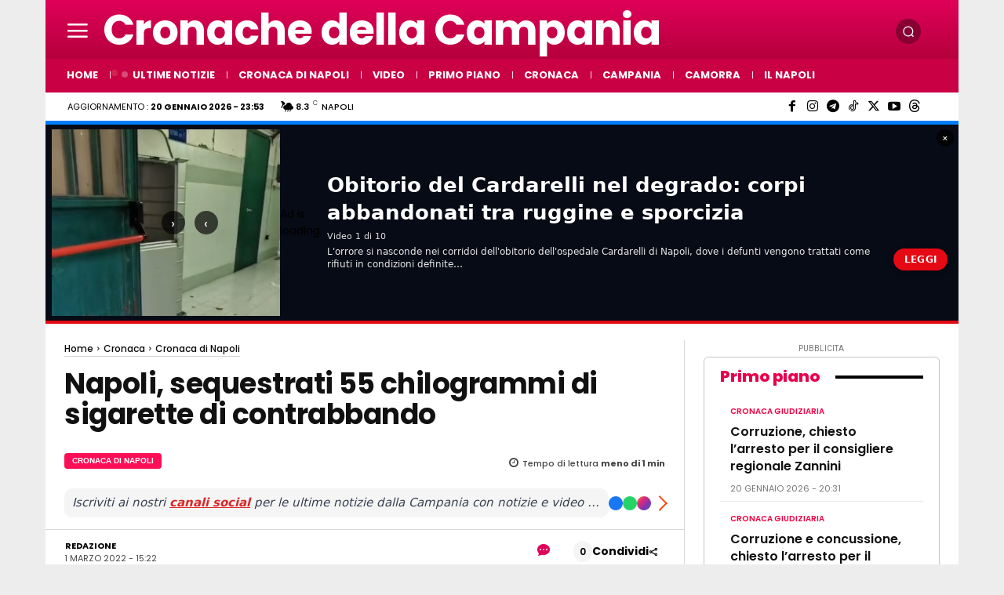

--- FILE ---
content_type: text/html; charset=UTF-8
request_url: https://www.cronachedellacampania.it/2022/03/napoli-sigarette-contrabbando-4/
body_size: 156806
content:
<!doctype html >
<html lang="it-IT" prefix="og: https://ogp.me/ns#">
<head>
<meta http-equiv="X-DNS-Prefetch-Control" content="on" />
<meta http-equiv="X-UA-Compatible" content="IE=edge" />
<meta name="p:domain_verify" content="3d397839093d4cf950f2ad7dbb3231f4" />
<meta property="fb:pages" content="1612869562297666" />
<meta property="fb:pages" content="310815436111786" />
<meta property="fb:pages" content="389077677958536" />
<meta property="fb:pages" content="102318675700336" />
<meta property="fb:app_id" content="747002915436331" />
<meta property="fb:app_id" content="3870733936343452" />
<meta property="fb:app_id" content="1264512470345369" />
<link rel="preconnect" href="https://securepubads.g.doubleclick.net" />
<link rel="preconnect" href="https://pagead2.googlesyndication.com" />
<meta name="wot-verification" content="d22af30d710778b33468" />
<meta name="google-site-verification" content="2CsHGtJfKRzoFozF1qvX5ZM8THISxhPQsJyAPJercF8" />
<meta name="google-play-app" content="app-id=com.cronache.della.campania2" />
<meta name="theme-color" content="#df2559" />
<meta name="getlinko-verify-code" content="getlinko-verify-c85b1b84a6c9a48f72c8ab6ba647cbcc43e87fcc" />
<meta name="yandex-verification" content="22ae6d4fe4756e3e" />
<meta name="facebook-domain-verification" content="865504961829584" />
<meta property="og:locale:alternate" content="en_US">
<!-- TCF stub -->
<script type="c82dedd321c703ce6869c79b-text/javascript">
!function(){"use strict";var t,e,o=(t=function(t){function e(t){return(e="function"==typeof Symbol&&"symbol"==typeof Symbol.iterator?function(t){return typeof t}:function(t){return t&&"function"==typeof Symbol&&t.constructor===Symbol&&t!==Symbol.prototype?"symbol":typeof t})(t)}t.exports=function(){for(var t,o,n=[],r=window,a=r;a;){try{if(a.frames.__tcfapiLocator){t=a;break}}catch(t){}if(a===r.top)break;a=a.parent}t||(function t(){var e=r.document,o=!!r.frames.__tcfapiLocator;if(!o)if(e.body){var n=e.createElement("iframe");n.style.cssText="display:none",n.name="__tcfapiLocator",e.body.appendChild(n)}else setTimeout(t,5);return!o}(),r.__tcfapi=function(){for(var t=arguments.length,e=new Array(t),r=0;r<t;r++)e[r]=arguments[r];if(!e.length)return n;"setGdprApplies"===e[0]?e.length>3&&2===parseInt(e[1],10)&&"boolean"==typeof e[3]&&(o=e[3],"function"==typeof e[2]&&e[2]("set",!0)):"ping"===e[0]?"function"==typeof e[2]&&e[2]({gdprApplies:o,cmpLoaded:!1,cmpStatus:"stub"}):n.push(e)},r.addEventListener("message",(function(t){var o="string"==typeof t.data,n={};if(o)try{n=JSON.parse(t.data)}catch(t){}else n=t.data;var r="object"===e(n)&&null!==n?n.__tcfapiCall:null;r&&window.__tcfapi(r.command,r.version,(function(e,n){var a={__tcfapiReturn:{returnValue:e,success:n,callId:r.callId}};t&&t.source&&t.source.postMessage&&t.source.postMessage(o?JSON.stringify(a):a,"*")}),r.parameter)}),!1))}},t(e={exports:{}}),e.exports);o()}();
</script>

<!-- Default Consent Mode config -->
<script type="c82dedd321c703ce6869c79b-text/javascript">
    //<![CDATA[
    window.dataLayer = window.dataLayer || [];
    function gtag(){dataLayer.push(arguments);}
    gtag('consent', 'default', {
        'ad_storage': 'denied',
        'analytics_storage': 'denied',
        'functionality_storage': 'denied',
        'personalization_storage': 'denied',
        'security_storage': 'denied',
        'ad_user_data': 'denied',
        'ad_personalization': 'denied',
        'wait_for_update': 1500
    });
    gtag('set', 'ads_data_redaction', true);
    gtag('set', 'url_passthrough', true);
    (function(){
        const s={adStorage:{storageName:"ad_storage",serialNumber:0},analyticsStorage:{storageName:"analytics_storage",serialNumber:1},functionalityStorage:{storageName:"functionality_storage",serialNumber:2},personalizationStorage:{storageName:"personalization_storage",serialNumber:3},securityStorage:{storageName:"security_storage",serialNumber:4},adUserData:{storageName:"ad_user_data",serialNumber:5},adPersonalization:{storageName:"ad_personalization",serialNumber:6}};let c=localStorage.getItem("__lxG__consent__v2");if(c){c=JSON.parse(c);if(c&&c.cls_val)c=c.cls_val;if(c)c=c.split("|");if(c&&c.length&&typeof c[14]!==undefined){c=c[14].split("").map(e=>e-0);if(c.length){let t={};Object.values(s).sort((e,t)=>e.serialNumber-t.serialNumber).forEach(e=>{t[e.storageName]=c[e.serialNumber]?"granted":"denied"});gtag("consent","update",t)}}}
        if(Math.random() < 0.05) {if (window.dataLayer && (window.dataLayer.some(e => e[0] === 'js' && e[1] instanceof Date) || window.dataLayer.some(e => e['event'] === 'gtm.js' && e['gtm.start'] == true ))) {document.head.appendChild(document.createElement('img')).src = "//clickiocdn.com/utr/gtag/?sid=219903";}}
    })();
    //]]>
</script>

<!-- Clickio Consent Main tag -->
<script async type="c82dedd321c703ce6869c79b-text/javascript" src="//clickiocmp.com/t/consent_219903.js"></script>

<title>Napoli, sequestrati 55 chilogrammi di sigarette di contrabbando</title>
    <meta charset="UTF-8" />
    
    <meta name="viewport" content="width=device-width, initial-scale=1.0">
    <link rel="pingback" href="https://www.cronachedellacampania.it/xmlrpc.php" />
    <meta name="uri-translation" content="on" /><link rel="alternate" hreflang="it" href="https://www.cronachedellacampania.it/2022/03/napoli-sigarette-contrabbando-4/" />
<link rel="alternate" hreflang="en" href="https://en.cronachedellacampania.it/2022/03/napoli-sigarette-contrabbando-4/" />
<link rel="preload" fetchpriority="high" as="image" href="https://i0.wp.com/www.cronachedellacampania.it/wp-content/uploads/2022/03/sigarette-di-contrabbando.jpeg?resize=1030%2C766&#038;ssl=1" imagesrcset="https://i0.wp.com/www.cronachedellacampania.it/wp-content/uploads/2022/03/sigarette-di-contrabbando.jpeg?w=1030&ssl=1 1030w, https://i0.wp.com/www.cronachedellacampania.it/wp-content/uploads/2022/03/sigarette-di-contrabbando.jpeg?resize=269%2C200&ssl=1 269w, https://i0.wp.com/www.cronachedellacampania.it/wp-content/uploads/2022/03/sigarette-di-contrabbando.jpeg?resize=1024%2C762&ssl=1 1024w, https://i0.wp.com/www.cronachedellacampania.it/wp-content/uploads/2022/03/sigarette-di-contrabbando.jpeg?resize=770%2C573&ssl=1 770w, https://i0.wp.com/www.cronachedellacampania.it/wp-content/uploads/2022/03/sigarette-di-contrabbando.jpeg?resize=150%2C112&ssl=1 150w, https://i0.wp.com/www.cronachedellacampania.it/wp-content/uploads/2022/03/sigarette-di-contrabbando.jpeg?resize=300%2C223&ssl=1 300w, https://i0.wp.com/www.cronachedellacampania.it/wp-content/uploads/2022/03/sigarette-di-contrabbando.jpeg?resize=696%2C518&ssl=1 696w" imagesizes="(max-width: 1030px) 100vw, 1030px"/>
<link rel="icon" type="image/png" href="https://www.cronachedellacampania.it/wp-content/uploads/2021/02/cronache_logo_quadrato_2020_b11-1-Copia.jpg"><link rel="apple-touch-icon" sizes="76x76" href="https://www.cronachedellacampania.it/wp-content/uploads/2020/11/cronache_logo_rotondo_bianco.2020_b9.png"/><link rel="apple-touch-icon" sizes="120x120" href="https://www.cronachedellacampania.it/wp-content/uploads/2020/11/cronache_logo_rotondo_bianco.2020_b9.png"/><link rel="apple-touch-icon" sizes="152x152" href="https://www.cronachedellacampania.it/wp-content/uploads/2020/11/cronache_logo_rotondo_bianco.2020_b9.png"/><link rel="apple-touch-icon" sizes="114x114" href="https://www.cronachedellacampania.it/wp-content/uploads/2020/11/cronache_logo_rotondo_bianco.2020_b9.png"/><link rel="apple-touch-icon" sizes="144x144" href="https://www.cronachedellacampania.it/wp-content/uploads/2020/11/cronache_logo_rotondo_bianco.2020_b9.png"/>
<!-- Ottimizzazione per i motori di ricerca di Rank Math - https://rankmath.com/ -->
<meta name="description" content="#Napoli, sequestrati 55 chilogrammi di #sigarettedicontrabbando. Gli agenti hanno rinvenuto 5 scatole di cartone contenenti 275 stecche"/>
<meta name="robots" content="follow, index, max-snippet:-1, max-video-preview:-1, max-image-preview:large"/>
<link rel="canonical" href="https://www.cronachedellacampania.it/2022/03/napoli-sigarette-contrabbando-4/" />
<meta property="og:locale" content="it_IT" />
<meta property="og:type" content="article" />
<meta property="og:title" content="Napoli, sequestrati 55 chilogrammi di sigarette di contrabbando" />
<meta property="og:description" content="#Napoli, sequestrati 55 chilogrammi di #sigarettedicontrabbando. Gli agenti hanno rinvenuto 5 scatole di cartone contenenti 275 stecche" />
<meta property="og:url" content="https://www.cronachedellacampania.it/2022/03/napoli-sigarette-contrabbando-4/" />
<meta property="og:site_name" content="Cronache della Campania" />
<meta property="article:publisher" content="https://facebook.com/cronachedellacampania" />
<meta property="article:author" content="https://facebook.com/cronachedellacampania" />
<meta property="article:tag" content="CronacheNews" />
<meta property="article:tag" content="Napoli" />
<meta property="article:tag" content="Sigarette di contrabbando" />
<meta property="article:tag" content="Ultime Notizie" />
<meta property="article:section" content="Cronaca di Napoli" />
<meta property="og:updated_time" content="2022-03-01T15:23:16+01:00" />
<meta property="fb:app_id" content="747002915436331" />
<meta property="og:image" content="https://i0.wp.com/www.cronachedellacampania.it/wp-content/uploads/2022/03/sigarette-di-contrabbando.jpeg" />
<meta property="og:image:secure_url" content="https://i0.wp.com/www.cronachedellacampania.it/wp-content/uploads/2022/03/sigarette-di-contrabbando.jpeg" />
<meta property="og:image:width" content="1030" />
<meta property="og:image:height" content="766" />
<meta property="og:image:alt" content="sigarette di contrabbando" />
<meta property="og:image:type" content="image/jpeg" />
<meta property="article:published_time" content="2022-03-01T15:22:29+01:00" />
<meta property="article:modified_time" content="2022-03-01T15:23:16+01:00" />
<meta name="twitter:card" content="summary_large_image" />
<meta name="twitter:title" content="Napoli, sequestrati 55 chilogrammi di sigarette di contrabbando" />
<meta name="twitter:description" content="#Napoli, sequestrati 55 chilogrammi di #sigarettedicontrabbando. Gli agenti hanno rinvenuto 5 scatole di cartone contenenti 275 stecche" />
<meta name="twitter:site" content="@cronachecampane" />
<meta name="twitter:creator" content="@cronachecampane" />
<meta name="twitter:image" content="https://i0.wp.com/www.cronachedellacampania.it/wp-content/uploads/2022/03/sigarette-di-contrabbando.jpeg" />
<meta name="twitter:label1" content="Scritto da" />
<meta name="twitter:data1" content="Redazione" />
<meta name="twitter:label2" content="Tempo di lettura" />
<meta name="twitter:data2" content="Meno di un minuto" />
<script type="application/ld+json" class="rank-math-schema">{"@context":"https://schema.org","@graph":[{"@type":"Organization","@id":"https://www.cronachedellacampania.it/#organization","name":"Cronache della Campania","sameAs":["https://facebook.com/cronachedellacampania","https://twitter.com/cronachecampane","https://instagram.com/cronachedellacampania","https://telegram.me/cronachedellacampania","https://threads.net/@cronachedellacampania"],"logo":{"@type":"ImageObject","@id":"https://www.cronachedellacampania.it/#logo","url":"https://www.cronachedellacampania.it/wp-content/uploads/2024/03/copertina_FB_cronache.jpg","contentUrl":"https://www.cronachedellacampania.it/wp-content/uploads/2024/03/copertina_FB_cronache.jpg","caption":"Cronache della Campania","inLanguage":"it-IT","width":"1579","height":"960"}},{"@type":"WebSite","@id":"https://www.cronachedellacampania.it/#website","url":"https://www.cronachedellacampania.it","name":"Cronache della Campania","publisher":{"@id":"https://www.cronachedellacampania.it/#organization"},"inLanguage":"it-IT"},{"@type":"ImageObject","@id":"https://i0.wp.com/www.cronachedellacampania.it/wp-content/uploads/2022/03/sigarette-di-contrabbando.jpeg?fit=1030%2C766&amp;ssl=1","url":"https://i0.wp.com/www.cronachedellacampania.it/wp-content/uploads/2022/03/sigarette-di-contrabbando.jpeg?fit=1030%2C766&amp;ssl=1","width":"1030","height":"766","caption":"sigarette di contrabbando","inLanguage":"it-IT"},{"@type":"WebPage","@id":"https://www.cronachedellacampania.it/2022/03/napoli-sigarette-contrabbando-4/#webpage","url":"https://www.cronachedellacampania.it/2022/03/napoli-sigarette-contrabbando-4/","name":"Napoli, sequestrati 55 chilogrammi di sigarette di contrabbando","datePublished":"2022-03-01T15:22:29+01:00","dateModified":"2022-03-01T15:23:16+01:00","isPartOf":{"@id":"https://www.cronachedellacampania.it/#website"},"primaryImageOfPage":{"@id":"https://i0.wp.com/www.cronachedellacampania.it/wp-content/uploads/2022/03/sigarette-di-contrabbando.jpeg?fit=1030%2C766&amp;ssl=1"},"inLanguage":"it-IT"},{"@type":"Person","@id":"https://www.cronachedellacampania.it/author/la-redazione/","name":"Redazione","url":"https://www.cronachedellacampania.it/author/la-redazione/","image":{"@type":"ImageObject","@id":"https://secure.gravatar.com/avatar/18a879db25b2cf4ecdb381564b6336f61ffec461e7976aa0cfcd2d4b7e07a074?s=96&amp;d=simple_local_avatar&amp;r=g","url":"https://secure.gravatar.com/avatar/18a879db25b2cf4ecdb381564b6336f61ffec461e7976aa0cfcd2d4b7e07a074?s=96&amp;d=simple_local_avatar&amp;r=g","caption":"Redazione","inLanguage":"it-IT"},"sameAs":["https://www.cronachedellacampania.it","https://facebook.com/cronachedellacampania","https://twitter.com/https://twitter.com/cronachecampane"],"worksFor":{"@id":"https://www.cronachedellacampania.it/#organization"}},{"@type":"Article","headline":"Napoli, sequestrati 55 chilogrammi di sigarette di contrabbando","keywords":"sigarette di contrabbando,napoli","datePublished":"2022-03-01T15:22:29+01:00","dateModified":"2022-03-01T15:23:16+01:00","articleSection":"Cronaca di Napoli, Ultime Notizie","author":{"@id":"https://www.cronachedellacampania.it/author/la-redazione/","name":"Redazione"},"publisher":{"@id":"https://www.cronachedellacampania.it/#organization"},"description":"#Napoli, sequestrati 55 chilogrammi di #sigarettedicontrabbando. Gli agenti hanno rinvenuto 5 scatole di cartone contenenti 275 stecche","name":"Napoli, sequestrati 55 chilogrammi di sigarette di contrabbando","@id":"https://www.cronachedellacampania.it/2022/03/napoli-sigarette-contrabbando-4/#richSnippet","isPartOf":{"@id":"https://www.cronachedellacampania.it/2022/03/napoli-sigarette-contrabbando-4/#webpage"},"image":{"@id":"https://i0.wp.com/www.cronachedellacampania.it/wp-content/uploads/2022/03/sigarette-di-contrabbando.jpeg?fit=1030%2C766&amp;ssl=1"},"inLanguage":"it-IT","mainEntityOfPage":{"@id":"https://www.cronachedellacampania.it/2022/03/napoli-sigarette-contrabbando-4/#webpage"}}]}</script>
<!-- /Rank Math WordPress SEO plugin -->

<link rel="amphtml" href="https://www.cronachedellacampania.it/2022/03/napoli-sigarette-contrabbando-4/amp/" /><link rel='dns-prefetch' href='//cdn.pushloop.io' />
<link rel='dns-prefetch' href='//imasdk.googleapis.com' />
<link rel='dns-prefetch' href='//www.googletagmanager.com' />
<link rel='dns-prefetch' href='//stats.wp.com' />
<link rel='dns-prefetch' href='//fonts.googleapis.com' />
<link rel='dns-prefetch' href='//fundingchoicesmessages.google.com' />
<link rel='preconnect' href='//i0.wp.com' />
<link rel="alternate" type="application/rss+xml" title="Cronache della Campania &raquo; Feed" href="https://www.cronachedellacampania.it/feed/" />
<link rel="alternate" title="oEmbed (JSON)" type="application/json+oembed" href="https://www.cronachedellacampania.it/wp-json/oembed/1.0/embed?url=https%3A%2F%2Fwww.cronachedellacampania.it%2F2022%2F03%2Fnapoli-sigarette-contrabbando-4%2F" />
<link rel="alternate" title="oEmbed (XML)" type="text/xml+oembed" href="https://www.cronachedellacampania.it/wp-json/oembed/1.0/embed?url=https%3A%2F%2Fwww.cronachedellacampania.it%2F2022%2F03%2Fnapoli-sigarette-contrabbando-4%2F&#038;format=xml" />
<style id='wp-img-auto-sizes-contain-inline-css' type='text/css'>
img:is([sizes=auto i],[sizes^="auto," i]){contain-intrinsic-size:3000px 1500px}
/*# sourceURL=wp-img-auto-sizes-contain-inline-css */
</style>
<style id='wp-emoji-styles-inline-css' type='text/css'>

	img.wp-smiley, img.emoji {
		display: inline !important;
		border: none !important;
		box-shadow: none !important;
		height: 1em !important;
		width: 1em !important;
		margin: 0 0.07em !important;
		vertical-align: -0.1em !important;
		background: none !important;
		padding: 0 !important;
	}
/*# sourceURL=wp-emoji-styles-inline-css */
</style>
<style id='wp-block-library-inline-css' type='text/css'>
:root{--wp-block-synced-color:#7a00df;--wp-block-synced-color--rgb:122,0,223;--wp-bound-block-color:var(--wp-block-synced-color);--wp-editor-canvas-background:#ddd;--wp-admin-theme-color:#007cba;--wp-admin-theme-color--rgb:0,124,186;--wp-admin-theme-color-darker-10:#006ba1;--wp-admin-theme-color-darker-10--rgb:0,107,160.5;--wp-admin-theme-color-darker-20:#005a87;--wp-admin-theme-color-darker-20--rgb:0,90,135;--wp-admin-border-width-focus:2px}@media (min-resolution:192dpi){:root{--wp-admin-border-width-focus:1.5px}}.wp-element-button{cursor:pointer}:root .has-very-light-gray-background-color{background-color:#eee}:root .has-very-dark-gray-background-color{background-color:#313131}:root .has-very-light-gray-color{color:#eee}:root .has-very-dark-gray-color{color:#313131}:root .has-vivid-green-cyan-to-vivid-cyan-blue-gradient-background{background:linear-gradient(135deg,#00d084,#0693e3)}:root .has-purple-crush-gradient-background{background:linear-gradient(135deg,#34e2e4,#4721fb 50%,#ab1dfe)}:root .has-hazy-dawn-gradient-background{background:linear-gradient(135deg,#faaca8,#dad0ec)}:root .has-subdued-olive-gradient-background{background:linear-gradient(135deg,#fafae1,#67a671)}:root .has-atomic-cream-gradient-background{background:linear-gradient(135deg,#fdd79a,#004a59)}:root .has-nightshade-gradient-background{background:linear-gradient(135deg,#330968,#31cdcf)}:root .has-midnight-gradient-background{background:linear-gradient(135deg,#020381,#2874fc)}:root{--wp--preset--font-size--normal:16px;--wp--preset--font-size--huge:42px}.has-regular-font-size{font-size:1em}.has-larger-font-size{font-size:2.625em}.has-normal-font-size{font-size:var(--wp--preset--font-size--normal)}.has-huge-font-size{font-size:var(--wp--preset--font-size--huge)}.has-text-align-center{text-align:center}.has-text-align-left{text-align:left}.has-text-align-right{text-align:right}.has-fit-text{white-space:nowrap!important}#end-resizable-editor-section{display:none}.aligncenter{clear:both}.items-justified-left{justify-content:flex-start}.items-justified-center{justify-content:center}.items-justified-right{justify-content:flex-end}.items-justified-space-between{justify-content:space-between}.screen-reader-text{border:0;clip-path:inset(50%);height:1px;margin:-1px;overflow:hidden;padding:0;position:absolute;width:1px;word-wrap:normal!important}.screen-reader-text:focus{background-color:#ddd;clip-path:none;color:#444;display:block;font-size:1em;height:auto;left:5px;line-height:normal;padding:15px 23px 14px;text-decoration:none;top:5px;width:auto;z-index:100000}html :where(.has-border-color){border-style:solid}html :where([style*=border-top-color]){border-top-style:solid}html :where([style*=border-right-color]){border-right-style:solid}html :where([style*=border-bottom-color]){border-bottom-style:solid}html :where([style*=border-left-color]){border-left-style:solid}html :where([style*=border-width]){border-style:solid}html :where([style*=border-top-width]){border-top-style:solid}html :where([style*=border-right-width]){border-right-style:solid}html :where([style*=border-bottom-width]){border-bottom-style:solid}html :where([style*=border-left-width]){border-left-style:solid}html :where(img[class*=wp-image-]){height:auto;max-width:100%}:where(figure){margin:0 0 1em}html :where(.is-position-sticky){--wp-admin--admin-bar--position-offset:var(--wp-admin--admin-bar--height,0px)}@media screen and (max-width:600px){html :where(.is-position-sticky){--wp-admin--admin-bar--position-offset:0px}}

/*# sourceURL=wp-block-library-inline-css */
</style><style id='sv-tvs-showcase-style-inline-css' type='text/css'>
.sv-tvs{margin:10px 0 16px; padding:14px; border-radius:18px; background:linear-gradient(180deg, rgba(0,0,0,.04), rgba(0,0,0,.02));}
/* FIX: titolo spostato/centrato da CSS del tema */
.sv-tvs__head{
  justify-content:flex-start !important;
  align-items:flex-start !important;
}

.sv-tvs__titles{
  width:100% !important;
  display:flex !important;
  flex-direction:column !important;
  align-items:flex-start !important;
}

.sv-tvs__title{
  width:100% !important;
  text-align:left !important;
  margin:0 !important;
  padding:0 !important;
}

/* in alcuni temi l’H2 ha margin-left/right:auto */
.sv-tvs__title,
.sv-tvs__title *{
  margin-left:0 !important;
  margin-right:0 !important;
}

.sv-tvs__meta{
  justify-content:flex-start !important;
 margin-bottom: 10px;
}
.sv-tvs__pill{display:inline-flex; padding:6px 10px; border-radius:999px; font-size:12px; font-weight:900;
  background:rgba(0,0,0,.10); color:rgba(0,0,0,.78);}
.sv-tvs__pill--soft{background:rgba(0,0,0,.06); font-weight:800;}
.sv-tvs__subtitle{font-size:13px; color:rgba(0,0,0,.65); font-weight:700;}
.sv-tvs__grid{display:grid; gap:12px; grid-template-columns:repeat(3, minmax(0,1fr));}
.sv-tvs__card{display:block; text-decoration:none !important; border-radius:16px; overflow:hidden;
  background:#fff; box-shadow:0 10px 30px rgba(0,0,0,.08); transform:translateZ(0);
  transition:transform .18s ease, box-shadow .18s ease;}
.sv-tvs__card:hover{transform:translateY(-2px); box-shadow:0 14px 40px rgba(0,0,0,.12);}
.sv-tvs__media{position:relative; padding-top:56%; background-size:cover; background-position:center;}
.sv-tvs__overlay{position:absolute; inset:0; background:linear-gradient(180deg, rgba(0,0,0,.05), rgba(0,0,0,.55));}
.sv-tvs__rank{position:absolute; top:10px; left:10px; width:34px; height:34px; border-radius:12px;
  display:flex; align-items:center; justify-content:center; font-weight:900; color:#fff;
  background:rgba(0,0,0,.55); backdrop-filter: blur(10px);}
.sv-tvs__cat{position:absolute; top:10px; right:10px; max-width:70%;
  padding:6px 10px; border-radius:999px; font-size:12px; font-weight:900; color:#fff;
  background:rgba(255,255,255,.18); backdrop-filter: blur(10px);
  white-space:nowrap; overflow:hidden; text-overflow:ellipsis;}
.sv-tvs__body{padding:12px 12px 12px;}
.sv-tvs__t{font-size:15px; line-height:1.25; font-weight:900; color:#111;
  display:-webkit-box; -webkit-line-clamp:3; -webkit-box-orient:vertical; overflow:hidden;}
.sv-tvs__foot{margin-top:10px; font-size:12px; color:rgba(0,0,0,.62); display:flex; align-items:center; gap:8px;}
.sv-tvs__views{font-weight:900;}
.sv-tvs__dot{opacity:.6;}
.sv-tvs__empty{padding:14px; border-radius:14px; background:rgba(255,255,255,.7); color:#444; font-weight:700;}

@media (max-width: 1024px){ .sv-tvs__grid{grid-template-columns:repeat(2, minmax(0,1fr));} }
@media (max-width: 640px){
  .sv-tvs{padding:12px;}
  .sv-tvs__grid{grid-template-columns:1fr;}
  .sv-tvs__title{font-size:20px;}
}
/*# sourceURL=sv-tvs-showcase-style-inline-css */
</style>
<style id='global-styles-inline-css' type='text/css'>
:root{--wp--preset--aspect-ratio--square: 1;--wp--preset--aspect-ratio--4-3: 4/3;--wp--preset--aspect-ratio--3-4: 3/4;--wp--preset--aspect-ratio--3-2: 3/2;--wp--preset--aspect-ratio--2-3: 2/3;--wp--preset--aspect-ratio--16-9: 16/9;--wp--preset--aspect-ratio--9-16: 9/16;--wp--preset--color--black: #000000;--wp--preset--color--cyan-bluish-gray: #abb8c3;--wp--preset--color--white: #ffffff;--wp--preset--color--pale-pink: #f78da7;--wp--preset--color--vivid-red: #cf2e2e;--wp--preset--color--luminous-vivid-orange: #ff6900;--wp--preset--color--luminous-vivid-amber: #fcb900;--wp--preset--color--light-green-cyan: #7bdcb5;--wp--preset--color--vivid-green-cyan: #00d084;--wp--preset--color--pale-cyan-blue: #8ed1fc;--wp--preset--color--vivid-cyan-blue: #0693e3;--wp--preset--color--vivid-purple: #9b51e0;--wp--preset--gradient--vivid-cyan-blue-to-vivid-purple: linear-gradient(135deg,rgb(6,147,227) 0%,rgb(155,81,224) 100%);--wp--preset--gradient--light-green-cyan-to-vivid-green-cyan: linear-gradient(135deg,rgb(122,220,180) 0%,rgb(0,208,130) 100%);--wp--preset--gradient--luminous-vivid-amber-to-luminous-vivid-orange: linear-gradient(135deg,rgb(252,185,0) 0%,rgb(255,105,0) 100%);--wp--preset--gradient--luminous-vivid-orange-to-vivid-red: linear-gradient(135deg,rgb(255,105,0) 0%,rgb(207,46,46) 100%);--wp--preset--gradient--very-light-gray-to-cyan-bluish-gray: linear-gradient(135deg,rgb(238,238,238) 0%,rgb(169,184,195) 100%);--wp--preset--gradient--cool-to-warm-spectrum: linear-gradient(135deg,rgb(74,234,220) 0%,rgb(151,120,209) 20%,rgb(207,42,186) 40%,rgb(238,44,130) 60%,rgb(251,105,98) 80%,rgb(254,248,76) 100%);--wp--preset--gradient--blush-light-purple: linear-gradient(135deg,rgb(255,206,236) 0%,rgb(152,150,240) 100%);--wp--preset--gradient--blush-bordeaux: linear-gradient(135deg,rgb(254,205,165) 0%,rgb(254,45,45) 50%,rgb(107,0,62) 100%);--wp--preset--gradient--luminous-dusk: linear-gradient(135deg,rgb(255,203,112) 0%,rgb(199,81,192) 50%,rgb(65,88,208) 100%);--wp--preset--gradient--pale-ocean: linear-gradient(135deg,rgb(255,245,203) 0%,rgb(182,227,212) 50%,rgb(51,167,181) 100%);--wp--preset--gradient--electric-grass: linear-gradient(135deg,rgb(202,248,128) 0%,rgb(113,206,126) 100%);--wp--preset--gradient--midnight: linear-gradient(135deg,rgb(2,3,129) 0%,rgb(40,116,252) 100%);--wp--preset--font-size--small: 11px;--wp--preset--font-size--medium: 20px;--wp--preset--font-size--large: 32px;--wp--preset--font-size--x-large: 42px;--wp--preset--font-size--regular: 15px;--wp--preset--font-size--larger: 50px;--wp--preset--spacing--20: 0.44rem;--wp--preset--spacing--30: 0.67rem;--wp--preset--spacing--40: 1rem;--wp--preset--spacing--50: 1.5rem;--wp--preset--spacing--60: 2.25rem;--wp--preset--spacing--70: 3.38rem;--wp--preset--spacing--80: 5.06rem;--wp--preset--shadow--natural: 6px 6px 9px rgba(0, 0, 0, 0.2);--wp--preset--shadow--deep: 12px 12px 50px rgba(0, 0, 0, 0.4);--wp--preset--shadow--sharp: 6px 6px 0px rgba(0, 0, 0, 0.2);--wp--preset--shadow--outlined: 6px 6px 0px -3px rgb(255, 255, 255), 6px 6px rgb(0, 0, 0);--wp--preset--shadow--crisp: 6px 6px 0px rgb(0, 0, 0);}:where(.is-layout-flex){gap: 0.5em;}:where(.is-layout-grid){gap: 0.5em;}body .is-layout-flex{display: flex;}.is-layout-flex{flex-wrap: wrap;align-items: center;}.is-layout-flex > :is(*, div){margin: 0;}body .is-layout-grid{display: grid;}.is-layout-grid > :is(*, div){margin: 0;}:where(.wp-block-columns.is-layout-flex){gap: 2em;}:where(.wp-block-columns.is-layout-grid){gap: 2em;}:where(.wp-block-post-template.is-layout-flex){gap: 1.25em;}:where(.wp-block-post-template.is-layout-grid){gap: 1.25em;}.has-black-color{color: var(--wp--preset--color--black) !important;}.has-cyan-bluish-gray-color{color: var(--wp--preset--color--cyan-bluish-gray) !important;}.has-white-color{color: var(--wp--preset--color--white) !important;}.has-pale-pink-color{color: var(--wp--preset--color--pale-pink) !important;}.has-vivid-red-color{color: var(--wp--preset--color--vivid-red) !important;}.has-luminous-vivid-orange-color{color: var(--wp--preset--color--luminous-vivid-orange) !important;}.has-luminous-vivid-amber-color{color: var(--wp--preset--color--luminous-vivid-amber) !important;}.has-light-green-cyan-color{color: var(--wp--preset--color--light-green-cyan) !important;}.has-vivid-green-cyan-color{color: var(--wp--preset--color--vivid-green-cyan) !important;}.has-pale-cyan-blue-color{color: var(--wp--preset--color--pale-cyan-blue) !important;}.has-vivid-cyan-blue-color{color: var(--wp--preset--color--vivid-cyan-blue) !important;}.has-vivid-purple-color{color: var(--wp--preset--color--vivid-purple) !important;}.has-black-background-color{background-color: var(--wp--preset--color--black) !important;}.has-cyan-bluish-gray-background-color{background-color: var(--wp--preset--color--cyan-bluish-gray) !important;}.has-white-background-color{background-color: var(--wp--preset--color--white) !important;}.has-pale-pink-background-color{background-color: var(--wp--preset--color--pale-pink) !important;}.has-vivid-red-background-color{background-color: var(--wp--preset--color--vivid-red) !important;}.has-luminous-vivid-orange-background-color{background-color: var(--wp--preset--color--luminous-vivid-orange) !important;}.has-luminous-vivid-amber-background-color{background-color: var(--wp--preset--color--luminous-vivid-amber) !important;}.has-light-green-cyan-background-color{background-color: var(--wp--preset--color--light-green-cyan) !important;}.has-vivid-green-cyan-background-color{background-color: var(--wp--preset--color--vivid-green-cyan) !important;}.has-pale-cyan-blue-background-color{background-color: var(--wp--preset--color--pale-cyan-blue) !important;}.has-vivid-cyan-blue-background-color{background-color: var(--wp--preset--color--vivid-cyan-blue) !important;}.has-vivid-purple-background-color{background-color: var(--wp--preset--color--vivid-purple) !important;}.has-black-border-color{border-color: var(--wp--preset--color--black) !important;}.has-cyan-bluish-gray-border-color{border-color: var(--wp--preset--color--cyan-bluish-gray) !important;}.has-white-border-color{border-color: var(--wp--preset--color--white) !important;}.has-pale-pink-border-color{border-color: var(--wp--preset--color--pale-pink) !important;}.has-vivid-red-border-color{border-color: var(--wp--preset--color--vivid-red) !important;}.has-luminous-vivid-orange-border-color{border-color: var(--wp--preset--color--luminous-vivid-orange) !important;}.has-luminous-vivid-amber-border-color{border-color: var(--wp--preset--color--luminous-vivid-amber) !important;}.has-light-green-cyan-border-color{border-color: var(--wp--preset--color--light-green-cyan) !important;}.has-vivid-green-cyan-border-color{border-color: var(--wp--preset--color--vivid-green-cyan) !important;}.has-pale-cyan-blue-border-color{border-color: var(--wp--preset--color--pale-cyan-blue) !important;}.has-vivid-cyan-blue-border-color{border-color: var(--wp--preset--color--vivid-cyan-blue) !important;}.has-vivid-purple-border-color{border-color: var(--wp--preset--color--vivid-purple) !important;}.has-vivid-cyan-blue-to-vivid-purple-gradient-background{background: var(--wp--preset--gradient--vivid-cyan-blue-to-vivid-purple) !important;}.has-light-green-cyan-to-vivid-green-cyan-gradient-background{background: var(--wp--preset--gradient--light-green-cyan-to-vivid-green-cyan) !important;}.has-luminous-vivid-amber-to-luminous-vivid-orange-gradient-background{background: var(--wp--preset--gradient--luminous-vivid-amber-to-luminous-vivid-orange) !important;}.has-luminous-vivid-orange-to-vivid-red-gradient-background{background: var(--wp--preset--gradient--luminous-vivid-orange-to-vivid-red) !important;}.has-very-light-gray-to-cyan-bluish-gray-gradient-background{background: var(--wp--preset--gradient--very-light-gray-to-cyan-bluish-gray) !important;}.has-cool-to-warm-spectrum-gradient-background{background: var(--wp--preset--gradient--cool-to-warm-spectrum) !important;}.has-blush-light-purple-gradient-background{background: var(--wp--preset--gradient--blush-light-purple) !important;}.has-blush-bordeaux-gradient-background{background: var(--wp--preset--gradient--blush-bordeaux) !important;}.has-luminous-dusk-gradient-background{background: var(--wp--preset--gradient--luminous-dusk) !important;}.has-pale-ocean-gradient-background{background: var(--wp--preset--gradient--pale-ocean) !important;}.has-electric-grass-gradient-background{background: var(--wp--preset--gradient--electric-grass) !important;}.has-midnight-gradient-background{background: var(--wp--preset--gradient--midnight) !important;}.has-small-font-size{font-size: var(--wp--preset--font-size--small) !important;}.has-medium-font-size{font-size: var(--wp--preset--font-size--medium) !important;}.has-large-font-size{font-size: var(--wp--preset--font-size--large) !important;}.has-x-large-font-size{font-size: var(--wp--preset--font-size--x-large) !important;}
/*# sourceURL=global-styles-inline-css */
</style>

<style id='classic-theme-styles-inline-css' type='text/css'>
/*! This file is auto-generated */
.wp-block-button__link{color:#fff;background-color:#32373c;border-radius:9999px;box-shadow:none;text-decoration:none;padding:calc(.667em + 2px) calc(1.333em + 2px);font-size:1.125em}.wp-block-file__button{background:#32373c;color:#fff;text-decoration:none}
/*# sourceURL=/wp-includes/css/classic-themes.min.css */
</style>
<style id='npcb-style-inline-css' type='text/css'>
:root{--npcb-bg: rgba(15,18,20,.88);
--npcb-fg: #f6f7f8;
--npcb-border: rgba(255,255,255,.10);
--npcb-blur: 14px;
--npcb-btn-bg: rgba(15,18,20,.88);}
body{--npcb-bg: rgba(255,255,255,.92);
--npcb-fg: #0c1116;
--npcb-border: rgba(0,0,0,.08);
--npcb-blur: 14px;
--npcb-btn-bg: rgba(255,255,255,.92);}
/* ==== Contenitore STICKY ==== */
.npcb-wrap-sticky{
    position: fixed; left: 50%; transform: translateX(-50%);
    bottom: 14px; z-index: 999999; width: min(980px, calc(100% - 24px));
    pointer-events: none;
}
.npcb-grip{ width:44px; height:4px; border-radius:999px; background:var(--npcb-border); margin:0 auto 8px; opacity:.9; }
.npcb-bar{
    display:grid; grid-template-columns:1fr 1fr; gap:10px;
    background:var(--npcb-bg); color:var(--npcb-fg);
    border:1px solid var(--npcb-border);
    backdrop-filter: blur(var(--npcb-blur)) saturate(120%);
    -webkit-backdrop-filter: blur(var(--npcb-blur)) saturate(120%);
    border-radius:16px; padding:8px; box-shadow:0 12px 30px rgba(0,0,0,.18);
    pointer-events:auto;
}
.npcb-bar:empty{ display:none; }

/* ==== Variante INLINE ==== */
.npcb-inline{ margin:20px 0; }
.npcb-inline .npcb-bar{
    display:grid; grid-template-columns:1fr 1fr; gap:10px;
    background:var(--npcb-bg); color:var(--npcb-fg);
    border:1px solid var(--npcb-border); border-radius:14px; padding:10px;
}
.npcb-inline .npcb-grip{ display:none; }

/* ==== Card link ==== */
.npcb-card{
    display:grid; align-items:center; gap:10px;
    text-decoration:none!important; color:inherit!important;
    border-radius:12px; padding:8px; transition:transform .16s, background .16s, border-color .16s;
    border:1px solid transparent;
}
.npcb-card.is-prev { grid-template-columns: 24px 56px 1fr; }
.npcb-card.is-next { grid-template-columns: 56px 1fr 24px; }
.npcb-card:hover{ transform:translateY(-1px); background:rgba(255,255,255,.04); border-color:var(--npcb-border); }
.npcb-thumb{ width:56px; height:56px; border-radius:10px; overflow:hidden; background:#111; flex-shrink:0; }
.npcb-thumb img{ width:100%; height:100%; object-fit:cover; display:block; }
.npcb-txt{ min-width:0; }
.npcb-label{ font-size:.75rem; line-height:1; opacity:.7; margin-bottom:6px; letter-spacing:.02em; }
.npcb-title{
    font-size:.92rem; line-height:1.25; font-weight:600;
    display:-webkit-box; -webkit-line-clamp:2; -webkit-box-orient:vertical; overflow:hidden;
}
.npcb-ic{ width:24px; height:24px; display:grid; place-items:center; opacity:.85; transition: transform .16s, opacity .16s; }
.npcb-card:hover .npcb-ic{ transform: translateX(2px); opacity:1; }
.npcb-card.is-prev:hover .npcb-ic{ transform: translateX(-2px); }

/* ======= MOBILE (<=640px) per sticky/inline ======= */
@media (max-width:640px){
    .npcb-mobile-stacked .npcb-bar{ grid-template-columns:1fr; gap:8px; padding:6px; border-radius:14px; }
    .npcb-mobile-single  .npcb-bar{ grid-template-columns:1fr 1fr; gap:8px; padding:6px; border-radius:14px; }
    .npcb-card{ padding:7px; }
    .npcb-thumb{ width:48px; height:48px; border-radius:9px; }
    .npcb-card.is-prev{ grid-template-columns:24px 48px 1fr; }
    .npcb-card.is-next{ grid-template-columns:48px 1fr 24px; }

    .npcb-mfull-title .npcb-title{
        display:block; -webkit-line-clamp:unset; -webkit-box-orient:unset;
        overflow:visible; max-height:none; white-space:normal; line-height:1.3; font-size:1.0rem;
    }
    .npcb-mhide-thumb .npcb-thumb{ display:none; }
    .npcb-mhide-thumb .npcb-card.is-prev{ grid-template-columns:24px 1fr; }
    .npcb-mhide-thumb .npcb-card.is-next{ grid-template-columns: 1fr 24px; }

    .npcb-mcompact-font .npcb-label{ font-size:.68rem; margin-bottom:4px; }
    .npcb-mcompact-font .npcb-title{ font-size:.88rem; line-height:1.2; }
    .npcb-mcompact-font .npcb-card{ padding:6px; }
    .npcb-mcompact-font.npcb-mobile-stacked .npcb-bar{ gap:6px; padding:5px; }
}

/* =========================================================
   MODALITÀ LATERALI (SIDES)
   ========================================================= */
.npcb-sides{}
.npcb-side-btn{
    position: fixed; top: 50%; transform: translateY(-50%);
    width: 46px; height: 46px; border-radius: 999px;
    display:grid; place-items:center;
    background: var(--npcb-btn-bg); color: var(--npcb-fg);
    border: 1px solid var(--npcb-border);
    box-shadow: 0 8px 24px rgba(0,0,0,.18);
    z-index: 100000;
    cursor: pointer; text-decoration:none!important;
    backdrop-filter: blur(8px);
}
.npcb-side-btn:hover{ filter: brightness(1.05); }
.npcb-side-btn svg{ width:22px; height:22px; }
.npcb-side-btn.prev{ left: 10px; }
.npcb-side-btn.next{ right: 10px; }

.npcb-side-panel{
    position: fixed; top: 50%; transform: translateY(-50%);
    width: min(700px, calc(100% - 120px));
    background: var(--npcb-bg); color: var(--npcb-fg);
    border: 1px solid var(--npcb-border);
    border-radius: 16px;
    box-shadow: 0 18px 40px rgba(0,0,0,.25);
    z-index: 100000;
    opacity: 0; pointer-events: none;
    transition: opacity .18s ease, transform .18s ease;
    backdrop-filter: blur(var(--npcb-blur));
    -webkit-backdrop-filter: blur(var(--npcb-blur));
    padding: 10px;
}
.npcb-side-panel .npcb-bar{ background: transparent; border:0; box-shadow:none; padding:0; display: block; }
.npcb-side-panel .npcb-card{ border:0; width:100%; }
.npcb-side-panel .npcb-title{
    display: block; -webkit-line-clamp: unset; -webkit-box-orient: unset;
    overflow: visible; white-space: normal; max-height: none; line-height: 1.3;
}
.npcb-side-panel.prev{ left: 60px; transform: translateY(-50%) translateX(-8px); }
.npcb-side-panel.next{ right: 60px; transform: translateY(-50%) translateX(8px); }
.npcb-side-panel.is-open{ opacity: 1; pointer-events: auto; transform: translateY(-50%) translateX(0); }
@media (max-width: 640px){
    .npcb-side-panel{ width: min(94vw, 700px); }
    .npcb-mcompact-font .npcb-side-panel .npcb-title{ font-size: .95rem; line-height: 1.25; }
}
.npcb-side-btn:focus, .npcb-card:focus{ outline: 2px solid #60a5fa; outline-offset: 2px; }
/*# sourceURL=npcb-style-inline-css */
</style>
<style id='ydl-front-inline-css' type='text/css'>

        .ydl-card{max-width:980px;margin:24px auto;border-radius:4px;overflow:hidden;box-shadow:0 10px 30px rgba(0,0,0,.25);background:#0b0d12;position:relative}
        .ydl-header{display:flex;align-items:center;gap:12px;padding:14px 16px;border-bottom:1px solid rgba(255,255,255,.08);background:linear-gradient(90deg,#0b0d12,#121829)}
        .ydl-dot{width:10px;height:10px;border-radius:50%;background:#ef4444;box-shadow:0 0 12px rgba(239,68,68,.7)}
        .ydl-title{color:#fff;font-weight:600;letter-spacing:.2px;font-size:15px}
        .ydl-body{position:relative}
        .ydl-iframe-wrap{position:relative;width:100%;background:radial-gradient(80% 80% at 50% 20%,#1c2339 0%,#0b0d12 60%);}
        .ydl-iframe-wrap.ydl-ratio-16x9{aspect-ratio:16/9;}
        .ydl-iframe-wrap.ydl-ratio-9x16{aspect-ratio:9/16;}
        .ydl-iframe-wrap iframe{position:absolute;inset:0;width:100%;height:100%;border:0}
        .ydl-foot{display:flex;justify-content:space-between;align-items:center;padding:10px 14px;border-top:1px solid rgba(255,255,255,.08);color:#9fb0ff;font-size:12px}
        .ydl-badge{padding:4px 8px;border-radius:999px;background:rgba(99,102,241,.15);border:1px solid rgba(99,102,241,.35);color:#c7d2fe}
        
/*# sourceURL=ydl-front-inline-css */
</style>
<link rel='stylesheet' id='videopack-ads-css' href='https://www.cronachedellacampania.it/wp-content/plugins/videopack-ads/public/css/videopack-ads.css?ver=1.1.0' type='text/css' media='all' />
<style id='voge-font-local-inline-css' type='text/css'>
@font-face{font-family:'Poppins';src:url('https://www.cronachedellacampania.it/fonts/Poppins-Bold.ttf') format('truetype');font-weight:700;font-style:normal;font-display:swap;}
@font-face{font-family:'Poppins';src:url('https://www.cronachedellacampania.it/fonts/Poppins-Regular.ttf') format('truetype');font-weight:400;font-style:normal;font-display:swap;}
@font-face{font-family:'Poppins';src:url('https://www.cronachedellacampania.it/fonts/Poppins-bold.ttf') format('truetype');font-weight:700;font-style:normal;font-display:swap;}
@font-face{font-family:'Poppins';src:url('https://www.cronachedellacampania.it/fonts/Poppins-bolder.ttf') format('truetype');font-weight:700;font-style:normal;font-display:swap;}
@font-face{font-family:'Poppins';src:url('https://www.cronachedellacampania.it/fonts/Poppins-normal.ttf') format('truetype');font-weight:400;font-style:normal;font-display:swap;}
@font-face{font-family:'Poppins';src:url('https://www.cronachedellacampania.it/fonts/Poppins-semibold.ttf') format('truetype');font-weight:600;font-style:normal;font-display:swap;}

/*# sourceURL=voge-font-local-inline-css */
</style>
<style id='voge-tt80-inline-css' type='text/css'>
:root{--title:#ffffff;--text:#e9e9e9;--accent:#ff5bbd;--badgeText:;--btnText:;--badgeBG:#ff5bbd;--btnBG:#ff5bbd;--bottomShade:#000000;--topbar:rgba(0,0,0,0.45);--liveX: 0px;--liveY: 0px;--nameX: 0px;--nameY: 0px;--iconX: 0px;--iconY: 0px;}.voge-ttspot{background:radial-gradient(60% 40% at 20% 10%,rgba(255,255,255,.08),transparent 60%),radial-gradient(70% 50% at 80% 0%,rgba(255,200,0,.12),transparent 70%),#050608;color:#fff}
    .voge-ttspot{position:relative;width:min(540px,100%);aspect-ratio:9/16; overflow:hidden;border-radius:18px;font-family:'Poppins',system-ui,-apple-system,Segoe UI,Roboto,sans-serif;background:#050608;color:#fff}
    .voge-frames{position:absolute;inset:0;z-index:0}
    .voge-frames figure{position:absolute;inset:0;margin:0;opacity:0;transition:opacity .6s;overflow:hidden;background-position:center;background-repeat:no-repeat;background-size:cover}
    .voge-frames figure.active{opacity:1}
    .voge-topbar{position:absolute;left:0;right:0;top:0;height:36px;background:rgba(0,0,0,0.35);display:flex;align-items:center;justify-content:space-between;padding:10px 14px;pointer-events:none;z-index:10}
    .voge-topbar .topbar-bg{position:absolute;inset:0;background:linear-gradient(180deg,var(--topbar),transparent);z-index:1;display:block;}
    .voge-topbar>.left,.voge-topbar>.right{position:relative;z-index:2;display:flex;align-items:center}
    .badge-live{display:inline-block;border-radius:999px;padding:.28rem .6rem;background:#e50914;color:#ffffff;font-weight:900;letter-spacing:.02em;font-size:14px;transform:translate(var(--liveX),var(--liveY))}
    .site-name{font-weight:700;color:#ffffff;font-size:18px;letter-spacing:.02em;text-shadow:0 1px 2px rgba(0,0,0,.4);margin-left:10px;transform:translate(var(--nameX),var(--nameY))}
    .site-icon{width:24px;height:24px;border-radius:8px;object-fit:cover;transform:translate(var(--iconX),var(--iconY))}
    .voge-overlay{position:absolute;inset:0;pointer-events:none;background:linear-gradient(180deg,transparent 60%,var(--bottomShade) 100%);z-index:1}
    .voge-copy{position:absolute;left:0;right:0;bottom:0;padding:18px;display:flex;flex-direction:column;gap:8px;z-index:2}
    .badge{font-size:.84rem;text-transform:uppercase;background:var(--badgeBG);color:var(--badgeText);padding:.34rem .6rem;border-radius:999px;align-self:flex-start;font-weight:800;letter-spacing:.02em}
    .title{margin-top:5px;margin-bottom:5px; padding-top:15px !important; padding-bottom:15px !important;font-size:26px;font-weight:700;margin:0;color:var(--title);line-height:1.22;text-wrap:balance}
    .price{margin:2px 0 0 0;font-weight:900;color:#ffffff;font-size:26px}
    .desc{padding-bottom:10px !important; margin:2px 0 0 0;color:var(--text);font-size:1rem;line-height:1.38;font-weight:400}
    .meta{margin:4px 0 0 0;color:var(--text);font-size:.92rem;font-weight:500}
    .btn{display:inline-block;background:var(--btnBG);color:var(--btnText);padding:.6rem .95rem;border-radius:12px;text-decoration:none;font-weight:800;margin-top:8px}
    .progress{position:absolute;bottom:0;left:0;right:0;height:4px;background:rgba(255,255,255,.2);z-index:3}
    .progress span{display:block;height:100%;width:0;background:var(--badgeBG);transition:width linear}

    /* --- Overlays & UI extra --- */
    .voge-base{position:absolute;inset:0;pointer-events:none;z-index:0}
.voge-base .base-shade{
  position:absolute;
  left:0; right:0; bottom:-1px;              /* spinge di 1px sotto per evitare la cucitura */
  height:calc(var(--baseShadeH,60%) + 2px);  /* overdraw di 2px per sicurezza */
  /* Gradiente che parte OPACO dal basso e sfuma verso l'alto (niente trasformazioni) */
  background:linear-gradient(
    0deg,
    var(--baseShadeC,rgba(0,0,0,.55)) 0%,
    rgba(0,0,0,0) 100%
  );
  pointer-events:none;
  backface-visibility:hidden;
  transform:none;             /* rimuove scaleY(-1) che creava il bordo */
  will-change: opacity;       /* aiuta i rasterizzatori a non creare seam */
}

    .voge-copy .text-box{
      background:var(--boxBG,transparent);
      padding:var(--boxPad,0px);
      border-radius:var(--boxRadius,0px);
      transform:translate(var(--boxX,0px),var(--boxY,0px));
      backdrop-filter: blur(var(--boxBlur,0px));
	  margin-bottom: 10px;
}
    }
    .voge-copy .divider{
      display:block;
      width:var(--divW,46%);
      height:var(--divT,3px);
      background:var(--divC,#fff);
      border-radius:999px;
      transform:translateY(var(--divY,0px));
    }
/*# sourceURL=voge-tt80-inline-css */
</style>
<link rel='stylesheet' id='td-plugin-multi-purpose-css' href='https://www.cronachedellacampania.it/wp-content/plugins/td-composer/td-multi-purpose/style.css?ver=9c5a7338c90cbd82cb580e34cffb127f' type='text/css' media='all' />
<style id="google-fonts-style-css" media="all">/* cyrillic-ext */
@font-face {
  font-family: 'EB Garamond';
  font-style: normal;
  font-weight: 400;
  font-display: swap;
  src: url(/fonts.gstatic.com/s/ebgaramond/v32/SlGDmQSNjdsmc35JDF1K5E55YMjF_7DPuGi-6_RkCY9_WamXgHlIbvw.woff2) format('woff2');
  unicode-range: U+0460-052F, U+1C80-1C8A, U+20B4, U+2DE0-2DFF, U+A640-A69F, U+FE2E-FE2F;
}
/* cyrillic */
@font-face {
  font-family: 'EB Garamond';
  font-style: normal;
  font-weight: 400;
  font-display: swap;
  src: url(/fonts.gstatic.com/s/ebgaramond/v32/SlGDmQSNjdsmc35JDF1K5E55YMjF_7DPuGi-6_RkAI9_WamXgHlIbvw.woff2) format('woff2');
  unicode-range: U+0301, U+0400-045F, U+0490-0491, U+04B0-04B1, U+2116;
}
/* greek-ext */
@font-face {
  font-family: 'EB Garamond';
  font-style: normal;
  font-weight: 400;
  font-display: swap;
  src: url(/fonts.gstatic.com/s/ebgaramond/v32/SlGDmQSNjdsmc35JDF1K5E55YMjF_7DPuGi-6_RkCI9_WamXgHlIbvw.woff2) format('woff2');
  unicode-range: U+1F00-1FFF;
}
/* greek */
@font-face {
  font-family: 'EB Garamond';
  font-style: normal;
  font-weight: 400;
  font-display: swap;
  src: url(/fonts.gstatic.com/s/ebgaramond/v32/SlGDmQSNjdsmc35JDF1K5E55YMjF_7DPuGi-6_RkB49_WamXgHlIbvw.woff2) format('woff2');
  unicode-range: U+0370-0377, U+037A-037F, U+0384-038A, U+038C, U+038E-03A1, U+03A3-03FF;
}
/* vietnamese */
@font-face {
  font-family: 'EB Garamond';
  font-style: normal;
  font-weight: 400;
  font-display: swap;
  src: url(/fonts.gstatic.com/s/ebgaramond/v32/SlGDmQSNjdsmc35JDF1K5E55YMjF_7DPuGi-6_RkC49_WamXgHlIbvw.woff2) format('woff2');
  unicode-range: U+0102-0103, U+0110-0111, U+0128-0129, U+0168-0169, U+01A0-01A1, U+01AF-01B0, U+0300-0301, U+0303-0304, U+0308-0309, U+0323, U+0329, U+1EA0-1EF9, U+20AB;
}
/* latin-ext */
@font-face {
  font-family: 'EB Garamond';
  font-style: normal;
  font-weight: 400;
  font-display: swap;
  src: url(/fonts.gstatic.com/s/ebgaramond/v32/SlGDmQSNjdsmc35JDF1K5E55YMjF_7DPuGi-6_RkCo9_WamXgHlIbvw.woff2) format('woff2');
  unicode-range: U+0100-02BA, U+02BD-02C5, U+02C7-02CC, U+02CE-02D7, U+02DD-02FF, U+0304, U+0308, U+0329, U+1D00-1DBF, U+1E00-1E9F, U+1EF2-1EFF, U+2020, U+20A0-20AB, U+20AD-20C0, U+2113, U+2C60-2C7F, U+A720-A7FF;
}
/* latin */
@font-face {
  font-family: 'EB Garamond';
  font-style: normal;
  font-weight: 400;
  font-display: swap;
  src: url(/fonts.gstatic.com/s/ebgaramond/v32/SlGDmQSNjdsmc35JDF1K5E55YMjF_7DPuGi-6_RkBI9_WamXgHlI.woff2) format('woff2');
  unicode-range: U+0000-00FF, U+0131, U+0152-0153, U+02BB-02BC, U+02C6, U+02DA, U+02DC, U+0304, U+0308, U+0329, U+2000-206F, U+20AC, U+2122, U+2191, U+2193, U+2212, U+2215, U+FEFF, U+FFFD;
}
/* cyrillic-ext */
@font-face {
  font-family: 'Inter';
  font-style: normal;
  font-weight: 300;
  font-display: swap;
  src: url(/fonts.gstatic.com/s/inter/v20/UcC73FwrK3iLTeHuS_nVMrMxCp50SjIa2JL7W0Q5n-wU.woff2) format('woff2');
  unicode-range: U+0460-052F, U+1C80-1C8A, U+20B4, U+2DE0-2DFF, U+A640-A69F, U+FE2E-FE2F;
}
/* cyrillic */
@font-face {
  font-family: 'Inter';
  font-style: normal;
  font-weight: 300;
  font-display: swap;
  src: url(/fonts.gstatic.com/s/inter/v20/UcC73FwrK3iLTeHuS_nVMrMxCp50SjIa0ZL7W0Q5n-wU.woff2) format('woff2');
  unicode-range: U+0301, U+0400-045F, U+0490-0491, U+04B0-04B1, U+2116;
}
/* greek-ext */
@font-face {
  font-family: 'Inter';
  font-style: normal;
  font-weight: 300;
  font-display: swap;
  src: url(/fonts.gstatic.com/s/inter/v20/UcC73FwrK3iLTeHuS_nVMrMxCp50SjIa2ZL7W0Q5n-wU.woff2) format('woff2');
  unicode-range: U+1F00-1FFF;
}
/* greek */
@font-face {
  font-family: 'Inter';
  font-style: normal;
  font-weight: 300;
  font-display: swap;
  src: url(/fonts.gstatic.com/s/inter/v20/UcC73FwrK3iLTeHuS_nVMrMxCp50SjIa1pL7W0Q5n-wU.woff2) format('woff2');
  unicode-range: U+0370-0377, U+037A-037F, U+0384-038A, U+038C, U+038E-03A1, U+03A3-03FF;
}
/* vietnamese */
@font-face {
  font-family: 'Inter';
  font-style: normal;
  font-weight: 300;
  font-display: swap;
  src: url(/fonts.gstatic.com/s/inter/v20/UcC73FwrK3iLTeHuS_nVMrMxCp50SjIa2pL7W0Q5n-wU.woff2) format('woff2');
  unicode-range: U+0102-0103, U+0110-0111, U+0128-0129, U+0168-0169, U+01A0-01A1, U+01AF-01B0, U+0300-0301, U+0303-0304, U+0308-0309, U+0323, U+0329, U+1EA0-1EF9, U+20AB;
}
/* latin-ext */
@font-face {
  font-family: 'Inter';
  font-style: normal;
  font-weight: 300;
  font-display: swap;
  src: url(/fonts.gstatic.com/s/inter/v20/UcC73FwrK3iLTeHuS_nVMrMxCp50SjIa25L7W0Q5n-wU.woff2) format('woff2');
  unicode-range: U+0100-02BA, U+02BD-02C5, U+02C7-02CC, U+02CE-02D7, U+02DD-02FF, U+0304, U+0308, U+0329, U+1D00-1DBF, U+1E00-1E9F, U+1EF2-1EFF, U+2020, U+20A0-20AB, U+20AD-20C0, U+2113, U+2C60-2C7F, U+A720-A7FF;
}
/* latin */
@font-face {
  font-family: 'Inter';
  font-style: normal;
  font-weight: 300;
  font-display: swap;
  src: url(/fonts.gstatic.com/s/inter/v20/UcC73FwrK3iLTeHuS_nVMrMxCp50SjIa1ZL7W0Q5nw.woff2) format('woff2');
  unicode-range: U+0000-00FF, U+0131, U+0152-0153, U+02BB-02BC, U+02C6, U+02DA, U+02DC, U+0304, U+0308, U+0329, U+2000-206F, U+20AC, U+2122, U+2191, U+2193, U+2212, U+2215, U+FEFF, U+FFFD;
}
/* cyrillic-ext */
@font-face {
  font-family: 'Inter';
  font-style: normal;
  font-weight: 400;
  font-display: swap;
  src: url(/fonts.gstatic.com/s/inter/v20/UcC73FwrK3iLTeHuS_nVMrMxCp50SjIa2JL7W0Q5n-wU.woff2) format('woff2');
  unicode-range: U+0460-052F, U+1C80-1C8A, U+20B4, U+2DE0-2DFF, U+A640-A69F, U+FE2E-FE2F;
}
/* cyrillic */
@font-face {
  font-family: 'Inter';
  font-style: normal;
  font-weight: 400;
  font-display: swap;
  src: url(/fonts.gstatic.com/s/inter/v20/UcC73FwrK3iLTeHuS_nVMrMxCp50SjIa0ZL7W0Q5n-wU.woff2) format('woff2');
  unicode-range: U+0301, U+0400-045F, U+0490-0491, U+04B0-04B1, U+2116;
}
/* greek-ext */
@font-face {
  font-family: 'Inter';
  font-style: normal;
  font-weight: 400;
  font-display: swap;
  src: url(/fonts.gstatic.com/s/inter/v20/UcC73FwrK3iLTeHuS_nVMrMxCp50SjIa2ZL7W0Q5n-wU.woff2) format('woff2');
  unicode-range: U+1F00-1FFF;
}
/* greek */
@font-face {
  font-family: 'Inter';
  font-style: normal;
  font-weight: 400;
  font-display: swap;
  src: url(/fonts.gstatic.com/s/inter/v20/UcC73FwrK3iLTeHuS_nVMrMxCp50SjIa1pL7W0Q5n-wU.woff2) format('woff2');
  unicode-range: U+0370-0377, U+037A-037F, U+0384-038A, U+038C, U+038E-03A1, U+03A3-03FF;
}
/* vietnamese */
@font-face {
  font-family: 'Inter';
  font-style: normal;
  font-weight: 400;
  font-display: swap;
  src: url(/fonts.gstatic.com/s/inter/v20/UcC73FwrK3iLTeHuS_nVMrMxCp50SjIa2pL7W0Q5n-wU.woff2) format('woff2');
  unicode-range: U+0102-0103, U+0110-0111, U+0128-0129, U+0168-0169, U+01A0-01A1, U+01AF-01B0, U+0300-0301, U+0303-0304, U+0308-0309, U+0323, U+0329, U+1EA0-1EF9, U+20AB;
}
/* latin-ext */
@font-face {
  font-family: 'Inter';
  font-style: normal;
  font-weight: 400;
  font-display: swap;
  src: url(/fonts.gstatic.com/s/inter/v20/UcC73FwrK3iLTeHuS_nVMrMxCp50SjIa25L7W0Q5n-wU.woff2) format('woff2');
  unicode-range: U+0100-02BA, U+02BD-02C5, U+02C7-02CC, U+02CE-02D7, U+02DD-02FF, U+0304, U+0308, U+0329, U+1D00-1DBF, U+1E00-1E9F, U+1EF2-1EFF, U+2020, U+20A0-20AB, U+20AD-20C0, U+2113, U+2C60-2C7F, U+A720-A7FF;
}
/* latin */
@font-face {
  font-family: 'Inter';
  font-style: normal;
  font-weight: 400;
  font-display: swap;
  src: url(/fonts.gstatic.com/s/inter/v20/UcC73FwrK3iLTeHuS_nVMrMxCp50SjIa1ZL7W0Q5nw.woff2) format('woff2');
  unicode-range: U+0000-00FF, U+0131, U+0152-0153, U+02BB-02BC, U+02C6, U+02DA, U+02DC, U+0304, U+0308, U+0329, U+2000-206F, U+20AC, U+2122, U+2191, U+2193, U+2212, U+2215, U+FEFF, U+FFFD;
}
/* latin-ext */
@font-face {
  font-family: 'Lato';
  font-style: normal;
  font-weight: 400;
  font-display: swap;
  src: url(/fonts.gstatic.com/s/lato/v25/S6uyw4BMUTPHjxAwXiWtFCfQ7A.woff2) format('woff2');
  unicode-range: U+0100-02BA, U+02BD-02C5, U+02C7-02CC, U+02CE-02D7, U+02DD-02FF, U+0304, U+0308, U+0329, U+1D00-1DBF, U+1E00-1E9F, U+1EF2-1EFF, U+2020, U+20A0-20AB, U+20AD-20C0, U+2113, U+2C60-2C7F, U+A720-A7FF;
}
/* latin */
@font-face {
  font-family: 'Lato';
  font-style: normal;
  font-weight: 400;
  font-display: swap;
  src: url(/fonts.gstatic.com/s/lato/v25/S6uyw4BMUTPHjx4wXiWtFCc.woff2) format('woff2');
  unicode-range: U+0000-00FF, U+0131, U+0152-0153, U+02BB-02BC, U+02C6, U+02DA, U+02DC, U+0304, U+0308, U+0329, U+2000-206F, U+20AC, U+2122, U+2191, U+2193, U+2212, U+2215, U+FEFF, U+FFFD;
}
/* vietnamese */
@font-face {
  font-family: 'Paytone One';
  font-style: normal;
  font-weight: 400;
  font-display: swap;
  src: url(/fonts.gstatic.com/s/paytoneone/v25/0nksC9P7MfYHj2oFtYm2ChTigPvfiwq-FQc.woff2) format('woff2');
  unicode-range: U+0102-0103, U+0110-0111, U+0128-0129, U+0168-0169, U+01A0-01A1, U+01AF-01B0, U+0300-0301, U+0303-0304, U+0308-0309, U+0323, U+0329, U+1EA0-1EF9, U+20AB;
}
/* latin-ext */
@font-face {
  font-family: 'Paytone One';
  font-style: normal;
  font-weight: 400;
  font-display: swap;
  src: url(/fonts.gstatic.com/s/paytoneone/v25/0nksC9P7MfYHj2oFtYm2ChTjgPvfiwq-FQc.woff2) format('woff2');
  unicode-range: U+0100-02BA, U+02BD-02C5, U+02C7-02CC, U+02CE-02D7, U+02DD-02FF, U+0304, U+0308, U+0329, U+1D00-1DBF, U+1E00-1E9F, U+1EF2-1EFF, U+2020, U+20A0-20AB, U+20AD-20C0, U+2113, U+2C60-2C7F, U+A720-A7FF;
}
/* latin */
@font-face {
  font-family: 'Paytone One';
  font-style: normal;
  font-weight: 400;
  font-display: swap;
  src: url(/fonts.gstatic.com/s/paytoneone/v25/0nksC9P7MfYHj2oFtYm2ChTtgPvfiwq-.woff2) format('woff2');
  unicode-range: U+0000-00FF, U+0131, U+0152-0153, U+02BB-02BC, U+02C6, U+02DA, U+02DC, U+0304, U+0308, U+0329, U+2000-206F, U+20AC, U+2122, U+2191, U+2193, U+2212, U+2215, U+FEFF, U+FFFD;
}
/* devanagari */
@font-face {
  font-family: 'Poppins';
  font-style: normal;
  font-weight: 300;
  font-display: swap;
  src: url(/fonts.gstatic.com/s/poppins/v24/pxiByp8kv8JHgFVrLDz8Z11lFd2JQEl8qw.woff2) format('woff2');
  unicode-range: U+0900-097F, U+1CD0-1CF9, U+200C-200D, U+20A8, U+20B9, U+20F0, U+25CC, U+A830-A839, U+A8E0-A8FF, U+11B00-11B09;
}
/* latin-ext */
@font-face {
  font-family: 'Poppins';
  font-style: normal;
  font-weight: 300;
  font-display: swap;
  src: url(/fonts.gstatic.com/s/poppins/v24/pxiByp8kv8JHgFVrLDz8Z1JlFd2JQEl8qw.woff2) format('woff2');
  unicode-range: U+0100-02BA, U+02BD-02C5, U+02C7-02CC, U+02CE-02D7, U+02DD-02FF, U+0304, U+0308, U+0329, U+1D00-1DBF, U+1E00-1E9F, U+1EF2-1EFF, U+2020, U+20A0-20AB, U+20AD-20C0, U+2113, U+2C60-2C7F, U+A720-A7FF;
}
/* latin */
@font-face {
  font-family: 'Poppins';
  font-style: normal;
  font-weight: 300;
  font-display: swap;
  src: url(/fonts.gstatic.com/s/poppins/v24/pxiByp8kv8JHgFVrLDz8Z1xlFd2JQEk.woff2) format('woff2');
  unicode-range: U+0000-00FF, U+0131, U+0152-0153, U+02BB-02BC, U+02C6, U+02DA, U+02DC, U+0304, U+0308, U+0329, U+2000-206F, U+20AC, U+2122, U+2191, U+2193, U+2212, U+2215, U+FEFF, U+FFFD;
}
/* devanagari */
@font-face {
  font-family: 'Poppins';
  font-style: normal;
  font-weight: 400;
  font-display: swap;
  src: url(/fonts.gstatic.com/s/poppins/v24/pxiEyp8kv8JHgFVrJJbecnFHGPezSQ.woff2) format('woff2');
  unicode-range: U+0900-097F, U+1CD0-1CF9, U+200C-200D, U+20A8, U+20B9, U+20F0, U+25CC, U+A830-A839, U+A8E0-A8FF, U+11B00-11B09;
}
/* latin-ext */
@font-face {
  font-family: 'Poppins';
  font-style: normal;
  font-weight: 400;
  font-display: swap;
  src: url(/fonts.gstatic.com/s/poppins/v24/pxiEyp8kv8JHgFVrJJnecnFHGPezSQ.woff2) format('woff2');
  unicode-range: U+0100-02BA, U+02BD-02C5, U+02C7-02CC, U+02CE-02D7, U+02DD-02FF, U+0304, U+0308, U+0329, U+1D00-1DBF, U+1E00-1E9F, U+1EF2-1EFF, U+2020, U+20A0-20AB, U+20AD-20C0, U+2113, U+2C60-2C7F, U+A720-A7FF;
}
/* latin */
@font-face {
  font-family: 'Poppins';
  font-style: normal;
  font-weight: 400;
  font-display: swap;
  src: url(/fonts.gstatic.com/s/poppins/v24/pxiEyp8kv8JHgFVrJJfecnFHGPc.woff2) format('woff2');
  unicode-range: U+0000-00FF, U+0131, U+0152-0153, U+02BB-02BC, U+02C6, U+02DA, U+02DC, U+0304, U+0308, U+0329, U+2000-206F, U+20AC, U+2122, U+2191, U+2193, U+2212, U+2215, U+FEFF, U+FFFD;
}
/* devanagari */
@font-face {
  font-family: 'Poppins';
  font-style: normal;
  font-weight: 500;
  font-display: swap;
  src: url(/fonts.gstatic.com/s/poppins/v24/pxiByp8kv8JHgFVrLGT9Z11lFd2JQEl8qw.woff2) format('woff2');
  unicode-range: U+0900-097F, U+1CD0-1CF9, U+200C-200D, U+20A8, U+20B9, U+20F0, U+25CC, U+A830-A839, U+A8E0-A8FF, U+11B00-11B09;
}
/* latin-ext */
@font-face {
  font-family: 'Poppins';
  font-style: normal;
  font-weight: 500;
  font-display: swap;
  src: url(/fonts.gstatic.com/s/poppins/v24/pxiByp8kv8JHgFVrLGT9Z1JlFd2JQEl8qw.woff2) format('woff2');
  unicode-range: U+0100-02BA, U+02BD-02C5, U+02C7-02CC, U+02CE-02D7, U+02DD-02FF, U+0304, U+0308, U+0329, U+1D00-1DBF, U+1E00-1E9F, U+1EF2-1EFF, U+2020, U+20A0-20AB, U+20AD-20C0, U+2113, U+2C60-2C7F, U+A720-A7FF;
}
/* latin */
@font-face {
  font-family: 'Poppins';
  font-style: normal;
  font-weight: 500;
  font-display: swap;
  src: url(/fonts.gstatic.com/s/poppins/v24/pxiByp8kv8JHgFVrLGT9Z1xlFd2JQEk.woff2) format('woff2');
  unicode-range: U+0000-00FF, U+0131, U+0152-0153, U+02BB-02BC, U+02C6, U+02DA, U+02DC, U+0304, U+0308, U+0329, U+2000-206F, U+20AC, U+2122, U+2191, U+2193, U+2212, U+2215, U+FEFF, U+FFFD;
}
/* devanagari */
@font-face {
  font-family: 'Poppins';
  font-style: normal;
  font-weight: 600;
  font-display: swap;
  src: url(/fonts.gstatic.com/s/poppins/v24/pxiByp8kv8JHgFVrLEj6Z11lFd2JQEl8qw.woff2) format('woff2');
  unicode-range: U+0900-097F, U+1CD0-1CF9, U+200C-200D, U+20A8, U+20B9, U+20F0, U+25CC, U+A830-A839, U+A8E0-A8FF, U+11B00-11B09;
}
/* latin-ext */
@font-face {
  font-family: 'Poppins';
  font-style: normal;
  font-weight: 600;
  font-display: swap;
  src: url(/fonts.gstatic.com/s/poppins/v24/pxiByp8kv8JHgFVrLEj6Z1JlFd2JQEl8qw.woff2) format('woff2');
  unicode-range: U+0100-02BA, U+02BD-02C5, U+02C7-02CC, U+02CE-02D7, U+02DD-02FF, U+0304, U+0308, U+0329, U+1D00-1DBF, U+1E00-1E9F, U+1EF2-1EFF, U+2020, U+20A0-20AB, U+20AD-20C0, U+2113, U+2C60-2C7F, U+A720-A7FF;
}
/* latin */
@font-face {
  font-family: 'Poppins';
  font-style: normal;
  font-weight: 600;
  font-display: swap;
  src: url(/fonts.gstatic.com/s/poppins/v24/pxiByp8kv8JHgFVrLEj6Z1xlFd2JQEk.woff2) format('woff2');
  unicode-range: U+0000-00FF, U+0131, U+0152-0153, U+02BB-02BC, U+02C6, U+02DA, U+02DC, U+0304, U+0308, U+0329, U+2000-206F, U+20AC, U+2122, U+2191, U+2193, U+2212, U+2215, U+FEFF, U+FFFD;
}
/* devanagari */
@font-face {
  font-family: 'Poppins';
  font-style: normal;
  font-weight: 700;
  font-display: swap;
  src: url(/fonts.gstatic.com/s/poppins/v24/pxiByp8kv8JHgFVrLCz7Z11lFd2JQEl8qw.woff2) format('woff2');
  unicode-range: U+0900-097F, U+1CD0-1CF9, U+200C-200D, U+20A8, U+20B9, U+20F0, U+25CC, U+A830-A839, U+A8E0-A8FF, U+11B00-11B09;
}
/* latin-ext */
@font-face {
  font-family: 'Poppins';
  font-style: normal;
  font-weight: 700;
  font-display: swap;
  src: url(/fonts.gstatic.com/s/poppins/v24/pxiByp8kv8JHgFVrLCz7Z1JlFd2JQEl8qw.woff2) format('woff2');
  unicode-range: U+0100-02BA, U+02BD-02C5, U+02C7-02CC, U+02CE-02D7, U+02DD-02FF, U+0304, U+0308, U+0329, U+1D00-1DBF, U+1E00-1E9F, U+1EF2-1EFF, U+2020, U+20A0-20AB, U+20AD-20C0, U+2113, U+2C60-2C7F, U+A720-A7FF;
}
/* latin */
@font-face {
  font-family: 'Poppins';
  font-style: normal;
  font-weight: 700;
  font-display: swap;
  src: url(/fonts.gstatic.com/s/poppins/v24/pxiByp8kv8JHgFVrLCz7Z1xlFd2JQEk.woff2) format('woff2');
  unicode-range: U+0000-00FF, U+0131, U+0152-0153, U+02BB-02BC, U+02C6, U+02DA, U+02DC, U+0304, U+0308, U+0329, U+2000-206F, U+20AC, U+2122, U+2191, U+2193, U+2212, U+2215, U+FEFF, U+FFFD;
}
/* devanagari */
@font-face {
  font-family: 'Poppins';
  font-style: normal;
  font-weight: 800;
  font-display: swap;
  src: url(/fonts.gstatic.com/s/poppins/v24/pxiByp8kv8JHgFVrLDD4Z11lFd2JQEl8qw.woff2) format('woff2');
  unicode-range: U+0900-097F, U+1CD0-1CF9, U+200C-200D, U+20A8, U+20B9, U+20F0, U+25CC, U+A830-A839, U+A8E0-A8FF, U+11B00-11B09;
}
/* latin-ext */
@font-face {
  font-family: 'Poppins';
  font-style: normal;
  font-weight: 800;
  font-display: swap;
  src: url(/fonts.gstatic.com/s/poppins/v24/pxiByp8kv8JHgFVrLDD4Z1JlFd2JQEl8qw.woff2) format('woff2');
  unicode-range: U+0100-02BA, U+02BD-02C5, U+02C7-02CC, U+02CE-02D7, U+02DD-02FF, U+0304, U+0308, U+0329, U+1D00-1DBF, U+1E00-1E9F, U+1EF2-1EFF, U+2020, U+20A0-20AB, U+20AD-20C0, U+2113, U+2C60-2C7F, U+A720-A7FF;
}
/* latin */
@font-face {
  font-family: 'Poppins';
  font-style: normal;
  font-weight: 800;
  font-display: swap;
  src: url(/fonts.gstatic.com/s/poppins/v24/pxiByp8kv8JHgFVrLDD4Z1xlFd2JQEk.woff2) format('woff2');
  unicode-range: U+0000-00FF, U+0131, U+0152-0153, U+02BB-02BC, U+02C6, U+02DA, U+02DC, U+0304, U+0308, U+0329, U+2000-206F, U+20AC, U+2122, U+2191, U+2193, U+2212, U+2215, U+FEFF, U+FFFD;
}
/* latin */
@font-face {
  font-family: 'Port Lligat Sans';
  font-style: normal;
  font-weight: 400;
  font-display: swap;
  src: url(/fonts.gstatic.com/s/portlligatsans/v24/kmKmZrYrGBbdN1aV7Vokow6Lw4s4p7R-TjwyAcU.woff2) format('woff2');
  unicode-range: U+0000-00FF, U+0131, U+0152-0153, U+02BB-02BC, U+02C6, U+02DA, U+02DC, U+0304, U+0308, U+0329, U+2000-206F, U+20AC, U+2122, U+2191, U+2193, U+2212, U+2215, U+FEFF, U+FFFD;
}
/* arabic */
@font-face {
  font-family: 'Rubik';
  font-style: normal;
  font-weight: 400;
  font-display: swap;
  src: url(/fonts.gstatic.com/s/rubik/v31/iJWKBXyIfDnIV7nErXyw023e1Ik.woff2) format('woff2');
  unicode-range: U+0600-06FF, U+0750-077F, U+0870-088E, U+0890-0891, U+0897-08E1, U+08E3-08FF, U+200C-200E, U+2010-2011, U+204F, U+2E41, U+FB50-FDFF, U+FE70-FE74, U+FE76-FEFC, U+102E0-102FB, U+10E60-10E7E, U+10EC2-10EC4, U+10EFC-10EFF, U+1EE00-1EE03, U+1EE05-1EE1F, U+1EE21-1EE22, U+1EE24, U+1EE27, U+1EE29-1EE32, U+1EE34-1EE37, U+1EE39, U+1EE3B, U+1EE42, U+1EE47, U+1EE49, U+1EE4B, U+1EE4D-1EE4F, U+1EE51-1EE52, U+1EE54, U+1EE57, U+1EE59, U+1EE5B, U+1EE5D, U+1EE5F, U+1EE61-1EE62, U+1EE64, U+1EE67-1EE6A, U+1EE6C-1EE72, U+1EE74-1EE77, U+1EE79-1EE7C, U+1EE7E, U+1EE80-1EE89, U+1EE8B-1EE9B, U+1EEA1-1EEA3, U+1EEA5-1EEA9, U+1EEAB-1EEBB, U+1EEF0-1EEF1;
}
/* cyrillic-ext */
@font-face {
  font-family: 'Rubik';
  font-style: normal;
  font-weight: 400;
  font-display: swap;
  src: url(/fonts.gstatic.com/s/rubik/v31/iJWKBXyIfDnIV7nMrXyw023e1Ik.woff2) format('woff2');
  unicode-range: U+0460-052F, U+1C80-1C8A, U+20B4, U+2DE0-2DFF, U+A640-A69F, U+FE2E-FE2F;
}
/* cyrillic */
@font-face {
  font-family: 'Rubik';
  font-style: normal;
  font-weight: 400;
  font-display: swap;
  src: url(/fonts.gstatic.com/s/rubik/v31/iJWKBXyIfDnIV7nFrXyw023e1Ik.woff2) format('woff2');
  unicode-range: U+0301, U+0400-045F, U+0490-0491, U+04B0-04B1, U+2116;
}
/* hebrew */
@font-face {
  font-family: 'Rubik';
  font-style: normal;
  font-weight: 400;
  font-display: swap;
  src: url(/fonts.gstatic.com/s/rubik/v31/iJWKBXyIfDnIV7nDrXyw023e1Ik.woff2) format('woff2');
  unicode-range: U+0307-0308, U+0590-05FF, U+200C-2010, U+20AA, U+25CC, U+FB1D-FB4F;
}
/* latin-ext */
@font-face {
  font-family: 'Rubik';
  font-style: normal;
  font-weight: 400;
  font-display: swap;
  src: url(/fonts.gstatic.com/s/rubik/v31/iJWKBXyIfDnIV7nPrXyw023e1Ik.woff2) format('woff2');
  unicode-range: U+0100-02BA, U+02BD-02C5, U+02C7-02CC, U+02CE-02D7, U+02DD-02FF, U+0304, U+0308, U+0329, U+1D00-1DBF, U+1E00-1E9F, U+1EF2-1EFF, U+2020, U+20A0-20AB, U+20AD-20C0, U+2113, U+2C60-2C7F, U+A720-A7FF;
}
/* latin */
@font-face {
  font-family: 'Rubik';
  font-style: normal;
  font-weight: 400;
  font-display: swap;
  src: url(/fonts.gstatic.com/s/rubik/v31/iJWKBXyIfDnIV7nBrXyw023e.woff2) format('woff2');
  unicode-range: U+0000-00FF, U+0131, U+0152-0153, U+02BB-02BC, U+02C6, U+02DA, U+02DC, U+0304, U+0308, U+0329, U+2000-206F, U+20AC, U+2122, U+2191, U+2193, U+2212, U+2215, U+FEFF, U+FFFD;
}
/* arabic */
@font-face {
  font-family: 'Rubik';
  font-style: normal;
  font-weight: 700;
  font-display: swap;
  src: url(/fonts.gstatic.com/s/rubik/v31/iJWKBXyIfDnIV7nErXyw023e1Ik.woff2) format('woff2');
  unicode-range: U+0600-06FF, U+0750-077F, U+0870-088E, U+0890-0891, U+0897-08E1, U+08E3-08FF, U+200C-200E, U+2010-2011, U+204F, U+2E41, U+FB50-FDFF, U+FE70-FE74, U+FE76-FEFC, U+102E0-102FB, U+10E60-10E7E, U+10EC2-10EC4, U+10EFC-10EFF, U+1EE00-1EE03, U+1EE05-1EE1F, U+1EE21-1EE22, U+1EE24, U+1EE27, U+1EE29-1EE32, U+1EE34-1EE37, U+1EE39, U+1EE3B, U+1EE42, U+1EE47, U+1EE49, U+1EE4B, U+1EE4D-1EE4F, U+1EE51-1EE52, U+1EE54, U+1EE57, U+1EE59, U+1EE5B, U+1EE5D, U+1EE5F, U+1EE61-1EE62, U+1EE64, U+1EE67-1EE6A, U+1EE6C-1EE72, U+1EE74-1EE77, U+1EE79-1EE7C, U+1EE7E, U+1EE80-1EE89, U+1EE8B-1EE9B, U+1EEA1-1EEA3, U+1EEA5-1EEA9, U+1EEAB-1EEBB, U+1EEF0-1EEF1;
}
/* cyrillic-ext */
@font-face {
  font-family: 'Rubik';
  font-style: normal;
  font-weight: 700;
  font-display: swap;
  src: url(/fonts.gstatic.com/s/rubik/v31/iJWKBXyIfDnIV7nMrXyw023e1Ik.woff2) format('woff2');
  unicode-range: U+0460-052F, U+1C80-1C8A, U+20B4, U+2DE0-2DFF, U+A640-A69F, U+FE2E-FE2F;
}
/* cyrillic */
@font-face {
  font-family: 'Rubik';
  font-style: normal;
  font-weight: 700;
  font-display: swap;
  src: url(/fonts.gstatic.com/s/rubik/v31/iJWKBXyIfDnIV7nFrXyw023e1Ik.woff2) format('woff2');
  unicode-range: U+0301, U+0400-045F, U+0490-0491, U+04B0-04B1, U+2116;
}
/* hebrew */
@font-face {
  font-family: 'Rubik';
  font-style: normal;
  font-weight: 700;
  font-display: swap;
  src: url(/fonts.gstatic.com/s/rubik/v31/iJWKBXyIfDnIV7nDrXyw023e1Ik.woff2) format('woff2');
  unicode-range: U+0307-0308, U+0590-05FF, U+200C-2010, U+20AA, U+25CC, U+FB1D-FB4F;
}
/* latin-ext */
@font-face {
  font-family: 'Rubik';
  font-style: normal;
  font-weight: 700;
  font-display: swap;
  src: url(/fonts.gstatic.com/s/rubik/v31/iJWKBXyIfDnIV7nPrXyw023e1Ik.woff2) format('woff2');
  unicode-range: U+0100-02BA, U+02BD-02C5, U+02C7-02CC, U+02CE-02D7, U+02DD-02FF, U+0304, U+0308, U+0329, U+1D00-1DBF, U+1E00-1E9F, U+1EF2-1EFF, U+2020, U+20A0-20AB, U+20AD-20C0, U+2113, U+2C60-2C7F, U+A720-A7FF;
}
/* latin */
@font-face {
  font-family: 'Rubik';
  font-style: normal;
  font-weight: 700;
  font-display: swap;
  src: url(/fonts.gstatic.com/s/rubik/v31/iJWKBXyIfDnIV7nBrXyw023e.woff2) format('woff2');
  unicode-range: U+0000-00FF, U+0131, U+0152-0153, U+02BB-02BC, U+02C6, U+02DA, U+02DC, U+0304, U+0308, U+0329, U+2000-206F, U+20AC, U+2122, U+2191, U+2193, U+2212, U+2215, U+FEFF, U+FFFD;
}
/* vietnamese */
@font-face {
  font-family: 'Work Sans';
  font-style: normal;
  font-weight: 400;
  font-display: swap;
  src: url(/fonts.gstatic.com/s/worksans/v24/QGY_z_wNahGAdqQ43RhVcIgYT2Xz5u32K0nXBiAJpo3ZKyHaQfhf.woff2) format('woff2');
  unicode-range: U+0102-0103, U+0110-0111, U+0128-0129, U+0168-0169, U+01A0-01A1, U+01AF-01B0, U+0300-0301, U+0303-0304, U+0308-0309, U+0323, U+0329, U+1EA0-1EF9, U+20AB;
}
/* latin-ext */
@font-face {
  font-family: 'Work Sans';
  font-style: normal;
  font-weight: 400;
  font-display: swap;
  src: url(/fonts.gstatic.com/s/worksans/v24/QGY_z_wNahGAdqQ43RhVcIgYT2Xz5u32K0nXBiEJpo3ZKyHaQfhf.woff2) format('woff2');
  unicode-range: U+0100-02BA, U+02BD-02C5, U+02C7-02CC, U+02CE-02D7, U+02DD-02FF, U+0304, U+0308, U+0329, U+1D00-1DBF, U+1E00-1E9F, U+1EF2-1EFF, U+2020, U+20A0-20AB, U+20AD-20C0, U+2113, U+2C60-2C7F, U+A720-A7FF;
}
/* latin */
@font-face {
  font-family: 'Work Sans';
  font-style: normal;
  font-weight: 400;
  font-display: swap;
  src: url(/fonts.gstatic.com/s/worksans/v24/QGY_z_wNahGAdqQ43RhVcIgYT2Xz5u32K0nXBi8Jpo3ZKyHaQQ.woff2) format('woff2');
  unicode-range: U+0000-00FF, U+0131, U+0152-0153, U+02BB-02BC, U+02C6, U+02DA, U+02DC, U+0304, U+0308, U+0329, U+2000-206F, U+20AC, U+2122, U+2191, U+2193, U+2212, U+2215, U+FEFF, U+FFFD;
}
</style>
<link rel='stylesheet' id='font_awesome-css' href='https://www.cronachedellacampania.it/wp-content/plugins/td-composer/assets/fonts/font-awesome/font-awesome.css?ver=9c5a7338c90cbd82cb580e34cffb127f' type='text/css' media='all' />
<link rel='stylesheet' id='td-theme-css' href='https://www.cronachedellacampania.it/wp-content/themes/Newspaper/style.css?ver=12.7.4' type='text/css' media='all' />
<style id='td-theme-inline-css' type='text/css'>
    
        /* custom css - generated by TagDiv Composer */
        @media (max-width: 767px) {
            .td-header-desktop-wrap {
                display: none;
            }
        }
        @media (min-width: 767px) {
            .td-header-mobile-wrap {
                display: none;
            }
        }
    
	
/*# sourceURL=td-theme-inline-css */
</style>
<link rel='stylesheet' id='video-js-css' href='https://www.cronachedellacampania.it/wp-content/plugins/video-embed-thumbnail-generator/video-js/video-js.min.css?ver=8.9.0' type='text/css' media='all' />
<link rel='stylesheet' id='video-js-kg-skin-css' href='https://www.cronachedellacampania.it/wp-content/plugins/video-embed-thumbnail-generator/video-js/kg-video-js-skin.css?ver=4.10.3' type='text/css' media='all' />
<link rel='stylesheet' id='kgvid_video_styles-css' href='https://www.cronachedellacampania.it/wp-content/plugins/video-embed-thumbnail-generator/src/public/css/videopack-styles.css?ver=4.10.3' type='text/css' media='all' />
<style id='sv-toc-h23-inline-css' type='text/css'>
.sv-toc-h23{background:#fff;border:1px solid rgba(220,0,0,.35);border-radius:4px;padding:12px 14px;margin:14px 0;}
.sv-toc-h23__title{font-weight:800;margin:0 0 8px 0;font-size:18px;line-height:1.15;}
.sv-toc-h23__list{list-style:none;margin:0;padding:0;}
.sv-toc-h23__item{display:flex;align-items:flex-start;gap:10px;margin:10px 0;}
.sv-toc-h23__dot{width:8px;height:8px;border-radius:50%;background:rgb(220,0,0);margin-top:7px;flex:0 0 8px;}
.sv-toc-h23__link{font-weight:800;text-decoration:none;}
.sv-toc-h23__link:hover{text-decoration:underline;}
.sv-toc-h23.is-after-scroll{opacity:0;max-height:0;overflow:hidden;transition:opacity .2s ease,max-height .2s ease;}
.sv-toc-h23.is-after-scroll.is-visible{opacity:1;max-height:2000px;}
@media (max-width:767px){.sv-toc-h23.is-hide-mobile{display:none !important;}}
@media (min-width:768px) and (max-width:1024px){.sv-toc-h23.is-hide-tablet{display:none !important;}}
@media (min-width:1025px){.sv-toc-h23.is-hide-desktop{display:none !important;}}
.sv-toc-h23__item.is-h3{margin-left:14px;}
.sv-toc-h23__item.is-h3 .sv-toc-h23__dot{opacity:.9;}

/*# sourceURL=sv-toc-h23-inline-css */
</style>
<link rel='stylesheet' id='td-legacy-framework-front-style-css' href='https://www.cronachedellacampania.it/wp-content/plugins/td-composer/legacy/Newspaper/assets/css/td_legacy_main.css?ver=9c5a7338c90cbd82cb580e34cffb127f' type='text/css' media='all' />
<link rel='stylesheet' id='tdb_style_cloud_templates_front-css' href='https://www.cronachedellacampania.it/wp-content/plugins/td-cloud-library/assets/css/tdb_main.css?ver=496e217dc78570a2932146e73f7c4a14' type='text/css' media='all' />
<script type="c82dedd321c703ce6869c79b-text/javascript" src="https://cdn.pushloop.io/code/sdk/?code=cronachedellacampaniait&amp;site_id=256&amp;tpl=tpl_0&amp;script_prefix=https%3A%2F%2Fcdn.pushloop.io&amp;swLocalPath=https%3A%2F%2Fwww.cronachedellacampania.it%2Fwp-content%2Fplugins%2Fpushloop%2Fjs%2Fpushloop_sw.js&amp;type=wordpress&amp;ver=1.4.12" id="pushloop-sdk-js"></script>
<script type="c82dedd321c703ce6869c79b-text/javascript" id="npcb-script-js-after">
/* <![CDATA[ */
(function(){
    var stickyWrap = document.querySelector('.npcb-wrap-sticky');
    if(stickyWrap){
        document.addEventListener('keydown', function(e){ if(e.key==='Escape'){ stickyWrap.style.display='none'; }});
        var startY=null;
        stickyWrap.addEventListener('touchstart', function(e){ startY=e.touches[0].clientY; }, {passive:true});
        stickyWrap.addEventListener('touchmove', function(e){
            if(startY===null) return;
            var dy=e.touches[0].clientY-startY;
            if(dy>60){ stickyWrap.style.display='none'; startY=null; }
        }, {passive:true});
    }

    var sides = document.querySelector('.npcb-sides');
    if(!sides) return;

    var btnPrev   = sides.querySelector('.npcb-side-btn.prev');
    var btnNext   = sides.querySelector('.npcb-side-btn.next');
    var panelPrev = sides.querySelector('.npcb-side-panel.prev');
    var panelNext = sides.querySelector('.npcb-side-panel.next');

    var closeTimer = null;
    function closePanels(except){
        [panelPrev, panelNext].forEach(function(p){
            if(p && p !== except){ p.classList.remove('is-open'); }
        });
    }
    function openPanel(panel){
        if(!panel) return;
        closePanels(panel);
        panel.classList.add('is-open');
    }
    function scheduleClose(){
        if(closeTimer) clearTimeout(closeTimer);
        closeTimer = setTimeout(function(){ closePanels(); }, 180);
    }
    function toggle(panel){
        if(!panel) return;
        var open = panel.classList.contains('is-open');
        if(open){ panel.classList.remove('is-open'); }
        else { openPanel(panel); }
    }

    if(btnPrev){
        btnPrev.addEventListener('mouseenter', function(){ openPanel(panelPrev); });
        btnPrev.addEventListener('mouseleave', scheduleClose);
        btnPrev.addEventListener('click', function(e){ e.preventDefault(); toggle(panelPrev); });
    }
    if(btnNext){
        btnNext.addEventListener('mouseenter', function(){ openPanel(panelNext); });
        btnNext.addEventListener('mouseleave', scheduleClose);
        btnNext.addEventListener('click', function(e){ e.preventDefault(); toggle(panelNext); });
    }
    if(panelPrev){
        panelPrev.addEventListener('mouseenter', function(){ if(closeTimer) clearTimeout(closeTimer); });
        panelPrev.addEventListener('mouseleave', scheduleClose);
    }
    if(panelNext){
        panelNext.addEventListener('mouseenter', function(){ if(closeTimer) clearTimeout(closeTimer); });
        panelNext.addEventListener('mouseleave', scheduleClose);
    }

    document.addEventListener('keydown', function(e){
        if(e.key === 'Escape') closePanels();
        if(e.key === 'ArrowLeft'  && btnPrev) openPanel(panelPrev);
        if(e.key === 'ArrowRight' && btnNext) openPanel(panelNext);
    });
    document.addEventListener('click', function(e){
        if(!sides.contains(e.target)){
            closePanels();
        }
    });

    [btnPrev, btnNext].forEach(function(btn){
        if(!btn) return;
        btn.addEventListener('touchstart', function(e){
            e.preventDefault();
            if(btn === btnPrev) openPanel(panelPrev);
            else openPanel(panelNext);
        }, {passive:false});
    });
})();
//# sourceURL=npcb-script-js-after
/* ]]> */
</script>
<script type="c82dedd321c703ce6869c79b-text/javascript" src="https://www.cronachedellacampania.it/wp-includes/js/jquery/jquery.min.js?ver=3.7.1" id="jquery-core-js"></script>
<script type="c82dedd321c703ce6869c79b-text/javascript" src="https://www.cronachedellacampania.it/wp-includes/js/jquery/jquery-migrate.min.js?ver=3.4.1" id="jquery-migrate-js"></script>
<script type="c82dedd321c703ce6869c79b-text/javascript" src="https://www.cronachedellacampania.it/wp-content/plugins/video-embed-thumbnail-generator/video-js/video.min.js?ver=8.9.0" id="video-js-js"></script>
<script type="c82dedd321c703ce6869c79b-text/javascript" src="https://www.cronachedellacampania.it/wp-content/plugins/videopack-ads/public/js/videojs-contrib-ads.min.js?ver=1.1.0" id="videojs-contrib-ads-js"></script>
<script type="c82dedd321c703ce6869c79b-text/javascript" src="//imasdk.googleapis.com/js/sdkloader/ima3.js?ver=1.1.0" id="ima-js"></script>
<script type="c82dedd321c703ce6869c79b-text/javascript" src="https://www.cronachedellacampania.it/wp-content/plugins/videopack-ads/public/js/videojs.ima.min.js?ver=1.1.0" id="videojs-ima-js"></script>
<script type="c82dedd321c703ce6869c79b-text/javascript" src="https://www.cronachedellacampania.it/wp-content/plugins/videopack-ads/public/js/videopack-ads-public.js?ver=1.1.0" id="videopack-ads-js"></script>

<!-- Snippet del tag Google (gtag.js) aggiunto da Site Kit -->
<!-- Snippet Google Analytics aggiunto da Site Kit -->
<script type="c82dedd321c703ce6869c79b-text/javascript" src="https://www.googletagmanager.com/gtag/js?id=G-YW52H9SDH1" id="google_gtagjs-js" async></script>
<script type="c82dedd321c703ce6869c79b-text/javascript" id="google_gtagjs-js-after">
/* <![CDATA[ */
window.dataLayer = window.dataLayer || [];function gtag(){dataLayer.push(arguments);}
gtag("set","linker",{"domains":["www.cronachedellacampania.it"]});
gtag("js", new Date());
gtag("set", "developer_id.dZTNiMT", true);
gtag("config", "G-YW52H9SDH1", {"googlesitekit_post_type":"post"});
 window._googlesitekit = window._googlesitekit || {}; window._googlesitekit.throttledEvents = []; window._googlesitekit.gtagEvent = (name, data) => { var key = JSON.stringify( { name, data } ); if ( !! window._googlesitekit.throttledEvents[ key ] ) { return; } window._googlesitekit.throttledEvents[ key ] = true; setTimeout( () => { delete window._googlesitekit.throttledEvents[ key ]; }, 5 ); gtag( "event", name, { ...data, event_source: "site-kit" } ); }; 
//# sourceURL=google_gtagjs-js-after
/* ]]> */
</script>
<link rel="https://api.w.org/" href="https://www.cronachedellacampania.it/wp-json/" /><link rel="alternate" title="JSON" type="application/json" href="https://www.cronachedellacampania.it/wp-json/wp/v2/posts/482636" /><link rel="EditURI" type="application/rsd+xml" title="RSD" href="https://www.cronachedellacampania.it/xmlrpc.php?rsd" />
<meta name="generator" content="WordPress 6.9" />
<link rel='shortlink' href='https://wp.me/p7CRoQ-21ys' />
<meta name="generator" content="Site Kit by Google 1.170.0" />
    <style>
        .live-label {
            background-color: red;
            color: white;
            font-size: 10px;
            padding: 2px 12px;
            margin-right: 5px;
            border-radius: 4px;
            font-weight: bold;
            line-height: 10px;
            border: none;
            cursor: pointer;
        }
        .live-modal {
            display: none;
            position: fixed;
            z-index: 9999;
            left: 0;
            top: 0;
            width: 100%;
            height: 100%;
            overflow: auto;
            background-color: rgba(0, 0, 0, 0.4);
            justify-content: center;
            align-items: center;
        }
        .live-modal-content {
            background-color: #fefefe;
            padding: 20px;
            border: 1px solid #888;
            width: 80%;
            max-width: 500px;
            box-shadow: 0 5px 15px rgba(0,0,0,0.3);
            position: relative;
            text-align: center;
        }
        .modal-title {
            font-weight: bolder;
            font-size: 1.5em;
            margin-bottom: 20px;
        }
        .close {
            color: #aaa;
            position: absolute;
            top: 10px;
            right: 20px;
            font-size: 28px;
            font-weight: bold;
            cursor: pointer;
        }
        .close:hover,
        .close:focus {
            color: black;
            text-decoration: none;
        }
        .live-article {
            padding: 10px 0;
            border-bottom: 1px solid #ddd;
            text-align: left;
        }
        .live-article span {
            color: red;
            font-weight: bold;
            margin-right: 10px;
        }
        .live-article a {
            font-weight: bold;
            color: #333;
            text-decoration: none;
        }
        .live-article a:hover {
            text-decoration: underline;
        }
    </style>    <style>
        /* Stile per il div attivatore */
        #speakup-activator {
            display: flex;
            align-items: center;
            justify-content: space-between;
            background-color: #fff;
            border-radius: 10px;
            box-shadow: 0 4px 6px rgba(0,0,0,0.1);
            padding: 15px 20px;
            margin: 10px auto;
            width: 100%;
            color: #333;
            font-family: Arial, sans-serif;
            font-size: 16px;
            cursor: pointer;
            border: 1px solid #ddd;
        }
        #speakup-activator .icon{
            display:flex;align-items:center;justify-content:center;
            background-color:#8d00ff;border-radius:50%;
            width:40px;height:40px;margin-right:15px;
        }
        #speakup-activator .icon svg{width:20px;height:20px;fill:#fff;}
        #speakup-activator .text{flex-grow:1;font-size:16px;color:#333;font-weight:bold;}
        #speakup-activator .extra-icon{
            display:flex;align-items:center;justify-content:center;
            width:20px;height:20px;margin-left:10px;color:#d7b4f3;
        }
        #loading-message{ text-align:center; margin-top:20px; font-size:14px; color:#666; display:none; }
        #speakup-player{ display:none; margin-top:20px; }
    </style>

    <script type="c82dedd321c703ce6869c79b-text/javascript">
    (function(){
        function preloadSpeakupScripts() {
            var isTest = window.location.href.indexOf("speakup_ap_test") !== -1;
            var basePath = isTest ? "test/" : "";
            var cdn = "https://cdn.speakup.ai/player/" + basePath + "v3.3.15/";
            loadJs(cdn + "s.runtime.min.js", "speakup-player-runtime");
            loadJs(cdn + "s.f.min.js",       "speakup-player-f");
            loadJs(cdn + "s.r.min.js",       "speakup-player-r");
            loadJs(cdn + "s.c.min.js",       "speakup-player-c");
            loadJs(cdn + "s.main.min.js",    "speakup-player-main");
        }

        function loadJs(src, id, deferAttr = true) {
            if (document.getElementById(id)) return;
            var s = document.createElement("script");
            s.id = id;
            s.type = "text/javascript";
            s.src = src;
            if (deferAttr) s.defer = true;
            document.head.appendChild(s);
        }

        document.addEventListener("DOMContentLoaded", function(){
            preloadSpeakupScripts();

            var activator = document.getElementById("speakup-activator");
            if (!activator) return;

            activator.addEventListener("click", function(){
                activator.style.display = "none";
                var loading = document.getElementById("loading-message");
                if (loading) loading.style.display = "none";
                var player = document.getElementById("speakup-player");
                if (player) player.style.display = "block";

                setTimeout(function(){
                    var playButton = document.getElementById("speakup-mini-play-pause");
                    if (playButton) playButton.click();
                }, 300);
            });
        });
    })();
    </script>
            <style>
            .sv-update-log-popup{
                position:fixed;z-index:9999;top:0;left:0;right:0;bottom:0;
                background:rgba(0,0,0,.6);
                display:none;align-items:center;justify-content:center;padding:10px;
            }
            .sv-update-log-popup-inner{
                max-width:360px;width:100%;
                background:#fff;border-radius:4px;
                padding:14px 16px;box-sizing:border-box;
                font-size:12px;line-height:1.5;color:#222;
                text-align:center !important;
            }
            .sv-update-log-popup-inner ul.sv-update-log-list{
                list-style-type:none;margin:0;padding:0;
                text-align:center !important;
            }
            .sv-update-log-popup-inner ul.sv-update-log-list li{
                text-align:center !important;margin-bottom:6px;
            }
            .sv-update-log-popup:target{display:flex;}
        </style>
        	<style>img#wpstats{display:none}</style>
		    <script type="c82dedd321c703ce6869c79b-text/javascript">
        window.tdb_global_vars = {"wpRestUrl":"https:\/\/www.cronachedellacampania.it\/wp-json\/","permalinkStructure":"\/%year%\/%monthnum%\/%postname%\/"};
        window.tdb_p_autoload_vars = {"isAjax":false,"isAdminBarShowing":false,"autoloadStatus":"off","origPostEditUrl":null};
    </script>
    
    <style id="tdb-global-colors">
        /* custom css - generated by TagDiv Composer */
        :root {--accent-color-1: #e52e2e;--accent-color-2: #FF4A4A;--base-color-1: #131F49;--light-color-1: #EDEDED;--light-border: #EDEDED;--base-gray: #717176;--light-gray: #F1F4F7;--light-red: #FCF7F5;--dark-border: #b1b4bc;--insight-accent: #b33d72;--insight-white: #FFFFFF;--insight-black: #000000;--insight-turquoise: #b3eb48;--insight-transparentmodal: rgba(255,255,255,0.66);--insight-transparentdark-blue: rgba(0,0,0,0.2);--insight-transparent-turquoise: rgba(179, 235, 72, 0.49);--insight-gray: #cccccc;--insight-purple: #8c2051;--insight-diff-green: #ebffa3;--cs-bg-grey: #f8f5f4;--cs-shadow: #e8e8e8;--cs-black: #0d1f2d;--cs-red: #FF9334;--cs-blue: #2639e2;--cs-dark-blue: #1a28a3;--cs-grey: #e0dcd4;--cs-white: #FFFFFF;--cs-text-grey: #A7AFB5;--cs-bg-grey2: #F9F9F9;--cs-light-blue: #569DFF;--cs-text-dark-grey: #787E84;--dark: #0c0824;--accent: #EEB44A;--sep-dark: #2A2546;--violet: #201D48;--white-transparent: rgba(255,255,255,0.6);--white-transparent-2: rgba(255,255,255,0.8);--violet-2: #191639;--grey: #595A6C;--grey-2: #CACAD7;--grey-3: #F0F0F0;--grey-4: #E1E1EA;--violet-transparent: rgba(34, 27, 94, 0.03);--accent-2: #D33B77;--grey-5: #84859E;--grey-6: #F5F5F5;--ev-black: #0c1b1a;--ev-white: #FFFFFF;--ev-primary: #38EBE7;--ev-accent: #47cac5;--ev-primary-light: #B0F7F3;--ev-alternate: #8fdbd9;--ev-bg-grey: #f3f4f6;--ev-bg-grey-alt: #eaecee;--ev-bg-grey-neutral: #dbdcdf;--ev-blue-1: #7AB3ED;--ev-blue-2: #b5d6f7;--ev-rose-1: #f7c4c1;--ev-rose-2: #e5847f;--ev-dark-1: #3B6F6C;--ev-dark-2: #183533;--tt-accent-color: #E4A41E;--tt-hover: #504BDC;--tt-gray-dark: #777777;--tt-extra-color: #f4f4f4;--tt-primary-color: #000000;--chained-news-white: #FFFFFF;--chained-news-black: black;--chained-news-blue: #2f6697;--chained-news-gray: rgb(229, 229, 229);--chained-news-separator: rgb(117, 117, 117);--doc-custom-color-1: #3A454E;--doc-custom-color-2: #2cc8b3;--doc-custom-color-3: #9BA1A8;--doc-custom-color-4: #eff3f4;--doc-custom-color-5: #f7f9f9;--downtown-accent: #EDB500;--downtown-accent-light: #ffd13a;--downtown-accent-titles: #444444;--downtown-menu-bg: #01175e;--downtown-menu-bg-light: #0a2472;--rtl-news-magazine-accent: #db5560;--center-demo-1: #11B494;--center-demo-2: #099F8A;--nft-custom-color-1: #333333;--nft-custom-color-2: #aaaaaa;--dreamland-brown: #82674b;--dreamland-black: #000000;--dreamland-white: #FFFFFF;--dreamland-blue: #0024a4;--dreamland-important: rgba(130,41,0,0.09);--dreamland-hover: rgba(255,255,255,0.67);--reel-news-white: #FFFFFF;--reel-news-black: #000000;--reel-news-accent: #312DA1;--reel-news-light-grey: #919191;--reel-news-black-transparent: rgba(0,0,0,0.85);--reel-news-red: #ff0000;--reel-news-dark-gray: #313131;--reel-news-transparent: rgba(255, 255, 255, 0.55);}
    </style>

    
	            <style id="tdb-global-fonts">
                
:root{--global-font-1:Poppins;--global-font-2:Roboto Condensed;--global-font-3:PT Serif;--insight-primary:Outfit;--insight-secondary:Quattrocento;--sans-serif:Lexend;--general:Karla;--ev-accent-font:Fahkwang;--ev-primary-font:Plus Jakarta Sans;--tt-secondary:Merriweather;--tt-extra:Red Hat Display;--tt-primary-font:Epilogue;}
            </style>
            
<!-- Meta tag Google AdSense aggiunti da Site Kit -->
<meta name="google-adsense-platform-account" content="ca-host-pub-2644536267352236">
<meta name="google-adsense-platform-domain" content="sitekit.withgoogle.com">
<!-- Fine dei meta tag Google AdSense aggiunti da Site Kit -->

<script type="c82dedd321c703ce6869c79b-text/javascript">
	
jQuery(document).ready(function($) {
    const $outerWrap = $('div#td-outer-wrap');
    const desktopWidth = 1024;

    function applyMarginIfNeeded() {
        if (window.innerWidth >= desktopWidth && $('#ayads-html').length) {
            $outerWrap.css('margin-top', '-50px');
        } else {
            $outerWrap.css('margin-top', '');
        }
    }

    // Resize event con jQuery
    $(window).resize(applyMarginIfNeeded);

    // Prima esecuzione
    applyMarginIfNeeded();

    // Vanilla JS per osservazione dinamica e interazioni utente
    function checkForAyadsAndApplyCSS() {
        const ayadsElement = document.querySelector('#ayads-html');
        if (ayadsElement && window.innerWidth >= desktopWidth) {
            // Usa jQuery per garantire coerenza
            $outerWrap.css('margin-top', '-50px');
        }
    }

    // MutationObserver per cambiamenti dinamici del DOM
    const observer = new MutationObserver(checkForAyadsAndApplyCSS);
    observer.observe(document.body, { childList: true, subtree: true });

    // Eventi utente che potrebbero causare la comparsa dinamica
    ['scroll', 'mousemove', 'click'].forEach(evt => {
        window.addEventListener(evt, checkForAyadsAndApplyCSS);
    });
});
</script>


<!-- Snippet Risposta al blocco degli annunci di Google AdSense aggiunto da Site Kit -->
<script async src="https://fundingchoicesmessages.google.com/i/pub-6460539927460201?ers=1" type="c82dedd321c703ce6869c79b-text/javascript"></script><script type="c82dedd321c703ce6869c79b-text/javascript">(function() {function signalGooglefcPresent() {if (!window.frames['googlefcPresent']) {if (document.body) {const iframe = document.createElement('iframe'); iframe.style = 'width: 0; height: 0; border: none; z-index: -1000; left: -1000px; top: -1000px;'; iframe.style.display = 'none'; iframe.name = 'googlefcPresent'; document.body.appendChild(iframe);} else {setTimeout(signalGooglefcPresent, 0);}}}signalGooglefcPresent();})();</script>
<!-- Snippet Interrompi risposta al blocco degli annunci di Google AdSense aggiunto da Site Kit -->

<!-- Snippet Protezione da errori della risposta al blocco degli annunci di Google AdSense aggiunto da Site Kit -->
<script type="c82dedd321c703ce6869c79b-text/javascript">(function(){'use strict';function aa(a){var b=0;return function(){return b<a.length?{done:!1,value:a[b++]}:{done:!0}}}var ba=typeof Object.defineProperties=="function"?Object.defineProperty:function(a,b,c){if(a==Array.prototype||a==Object.prototype)return a;a[b]=c.value;return a};
function ca(a){a=["object"==typeof globalThis&&globalThis,a,"object"==typeof window&&window,"object"==typeof self&&self,"object"==typeof global&&global];for(var b=0;b<a.length;++b){var c=a[b];if(c&&c.Math==Math)return c}throw Error("Cannot find global object");}var da=ca(this);function l(a,b){if(b)a:{var c=da;a=a.split(".");for(var d=0;d<a.length-1;d++){var e=a[d];if(!(e in c))break a;c=c[e]}a=a[a.length-1];d=c[a];b=b(d);b!=d&&b!=null&&ba(c,a,{configurable:!0,writable:!0,value:b})}}
function ea(a){return a.raw=a}function n(a){var b=typeof Symbol!="undefined"&&Symbol.iterator&&a[Symbol.iterator];if(b)return b.call(a);if(typeof a.length=="number")return{next:aa(a)};throw Error(String(a)+" is not an iterable or ArrayLike");}function fa(a){for(var b,c=[];!(b=a.next()).done;)c.push(b.value);return c}var ha=typeof Object.create=="function"?Object.create:function(a){function b(){}b.prototype=a;return new b},p;
if(typeof Object.setPrototypeOf=="function")p=Object.setPrototypeOf;else{var q;a:{var ja={a:!0},ka={};try{ka.__proto__=ja;q=ka.a;break a}catch(a){}q=!1}p=q?function(a,b){a.__proto__=b;if(a.__proto__!==b)throw new TypeError(a+" is not extensible");return a}:null}var la=p;
function t(a,b){a.prototype=ha(b.prototype);a.prototype.constructor=a;if(la)la(a,b);else for(var c in b)if(c!="prototype")if(Object.defineProperties){var d=Object.getOwnPropertyDescriptor(b,c);d&&Object.defineProperty(a,c,d)}else a[c]=b[c];a.A=b.prototype}function ma(){for(var a=Number(this),b=[],c=a;c<arguments.length;c++)b[c-a]=arguments[c];return b}l("Object.is",function(a){return a?a:function(b,c){return b===c?b!==0||1/b===1/c:b!==b&&c!==c}});
l("Array.prototype.includes",function(a){return a?a:function(b,c){var d=this;d instanceof String&&(d=String(d));var e=d.length;c=c||0;for(c<0&&(c=Math.max(c+e,0));c<e;c++){var f=d[c];if(f===b||Object.is(f,b))return!0}return!1}});
l("String.prototype.includes",function(a){return a?a:function(b,c){if(this==null)throw new TypeError("The 'this' value for String.prototype.includes must not be null or undefined");if(b instanceof RegExp)throw new TypeError("First argument to String.prototype.includes must not be a regular expression");return this.indexOf(b,c||0)!==-1}});l("Number.MAX_SAFE_INTEGER",function(){return 9007199254740991});
l("Number.isFinite",function(a){return a?a:function(b){return typeof b!=="number"?!1:!isNaN(b)&&b!==Infinity&&b!==-Infinity}});l("Number.isInteger",function(a){return a?a:function(b){return Number.isFinite(b)?b===Math.floor(b):!1}});l("Number.isSafeInteger",function(a){return a?a:function(b){return Number.isInteger(b)&&Math.abs(b)<=Number.MAX_SAFE_INTEGER}});
l("Math.trunc",function(a){return a?a:function(b){b=Number(b);if(isNaN(b)||b===Infinity||b===-Infinity||b===0)return b;var c=Math.floor(Math.abs(b));return b<0?-c:c}});/*

 Copyright The Closure Library Authors.
 SPDX-License-Identifier: Apache-2.0
*/
var u=this||self;function v(a,b){a:{var c=["CLOSURE_FLAGS"];for(var d=u,e=0;e<c.length;e++)if(d=d[c[e]],d==null){c=null;break a}c=d}a=c&&c[a];return a!=null?a:b}function w(a){return a};function na(a){u.setTimeout(function(){throw a;},0)};var oa=v(610401301,!1),pa=v(188588736,!0),qa=v(645172343,v(1,!0));var x,ra=u.navigator;x=ra?ra.userAgentData||null:null;function z(a){return oa?x?x.brands.some(function(b){return(b=b.brand)&&b.indexOf(a)!=-1}):!1:!1}function A(a){var b;a:{if(b=u.navigator)if(b=b.userAgent)break a;b=""}return b.indexOf(a)!=-1};function B(){return oa?!!x&&x.brands.length>0:!1}function C(){return B()?z("Chromium"):(A("Chrome")||A("CriOS"))&&!(B()?0:A("Edge"))||A("Silk")};var sa=B()?!1:A("Trident")||A("MSIE");!A("Android")||C();C();A("Safari")&&(C()||(B()?0:A("Coast"))||(B()?0:A("Opera"))||(B()?0:A("Edge"))||(B()?z("Microsoft Edge"):A("Edg/"))||B()&&z("Opera"));var ta={},D=null;var ua=typeof Uint8Array!=="undefined",va=!sa&&typeof btoa==="function";var wa;function E(){return typeof BigInt==="function"};var F=typeof Symbol==="function"&&typeof Symbol()==="symbol";function xa(a){return typeof Symbol==="function"&&typeof Symbol()==="symbol"?Symbol():a}var G=xa(),ya=xa("2ex");var za=F?function(a,b){a[G]|=b}:function(a,b){a.g!==void 0?a.g|=b:Object.defineProperties(a,{g:{value:b,configurable:!0,writable:!0,enumerable:!1}})},H=F?function(a){return a[G]|0}:function(a){return a.g|0},I=F?function(a){return a[G]}:function(a){return a.g},J=F?function(a,b){a[G]=b}:function(a,b){a.g!==void 0?a.g=b:Object.defineProperties(a,{g:{value:b,configurable:!0,writable:!0,enumerable:!1}})};function Aa(a,b){J(b,(a|0)&-14591)}function Ba(a,b){J(b,(a|34)&-14557)};var K={},Ca={};function Da(a){return!(!a||typeof a!=="object"||a.g!==Ca)}function Ea(a){return a!==null&&typeof a==="object"&&!Array.isArray(a)&&a.constructor===Object}function L(a,b,c){if(!Array.isArray(a)||a.length)return!1;var d=H(a);if(d&1)return!0;if(!(b&&(Array.isArray(b)?b.includes(c):b.has(c))))return!1;J(a,d|1);return!0};var M=0,N=0;function Fa(a){var b=a>>>0;M=b;N=(a-b)/4294967296>>>0}function Ga(a){if(a<0){Fa(-a);var b=n(Ha(M,N));a=b.next().value;b=b.next().value;M=a>>>0;N=b>>>0}else Fa(a)}function Ia(a,b){b>>>=0;a>>>=0;if(b<=2097151)var c=""+(4294967296*b+a);else E()?c=""+(BigInt(b)<<BigInt(32)|BigInt(a)):(c=(a>>>24|b<<8)&16777215,b=b>>16&65535,a=(a&16777215)+c*6777216+b*6710656,c+=b*8147497,b*=2,a>=1E7&&(c+=a/1E7>>>0,a%=1E7),c>=1E7&&(b+=c/1E7>>>0,c%=1E7),c=b+Ja(c)+Ja(a));return c}
function Ja(a){a=String(a);return"0000000".slice(a.length)+a}function Ha(a,b){b=~b;a?a=~a+1:b+=1;return[a,b]};var Ka=/^-?([1-9][0-9]*|0)(\.[0-9]+)?$/;var O;function La(a,b){O=b;a=new a(b);O=void 0;return a}
function P(a,b,c){a==null&&(a=O);O=void 0;if(a==null){var d=96;c?(a=[c],d|=512):a=[];b&&(d=d&-16760833|(b&1023)<<14)}else{if(!Array.isArray(a))throw Error("narr");d=H(a);if(d&2048)throw Error("farr");if(d&64)return a;d|=64;if(c&&(d|=512,c!==a[0]))throw Error("mid");a:{c=a;var e=c.length;if(e){var f=e-1;if(Ea(c[f])){d|=256;b=f-(+!!(d&512)-1);if(b>=1024)throw Error("pvtlmt");d=d&-16760833|(b&1023)<<14;break a}}if(b){b=Math.max(b,e-(+!!(d&512)-1));if(b>1024)throw Error("spvt");d=d&-16760833|(b&1023)<<
14}}}J(a,d);return a};function Ma(a){switch(typeof a){case "number":return isFinite(a)?a:String(a);case "boolean":return a?1:0;case "object":if(a)if(Array.isArray(a)){if(L(a,void 0,0))return}else if(ua&&a!=null&&a instanceof Uint8Array){if(va){for(var b="",c=0,d=a.length-10240;c<d;)b+=String.fromCharCode.apply(null,a.subarray(c,c+=10240));b+=String.fromCharCode.apply(null,c?a.subarray(c):a);a=btoa(b)}else{b===void 0&&(b=0);if(!D){D={};c="ABCDEFGHIJKLMNOPQRSTUVWXYZabcdefghijklmnopqrstuvwxyz0123456789".split("");d=["+/=",
"+/","-_=","-_.","-_"];for(var e=0;e<5;e++){var f=c.concat(d[e].split(""));ta[e]=f;for(var g=0;g<f.length;g++){var h=f[g];D[h]===void 0&&(D[h]=g)}}}b=ta[b];c=Array(Math.floor(a.length/3));d=b[64]||"";for(e=f=0;f<a.length-2;f+=3){var k=a[f],m=a[f+1];h=a[f+2];g=b[k>>2];k=b[(k&3)<<4|m>>4];m=b[(m&15)<<2|h>>6];h=b[h&63];c[e++]=g+k+m+h}g=0;h=d;switch(a.length-f){case 2:g=a[f+1],h=b[(g&15)<<2]||d;case 1:a=a[f],c[e]=b[a>>2]+b[(a&3)<<4|g>>4]+h+d}a=c.join("")}return a}}return a};function Na(a,b,c){a=Array.prototype.slice.call(a);var d=a.length,e=b&256?a[d-1]:void 0;d+=e?-1:0;for(b=b&512?1:0;b<d;b++)a[b]=c(a[b]);if(e){b=a[b]={};for(var f in e)Object.prototype.hasOwnProperty.call(e,f)&&(b[f]=c(e[f]))}return a}function Oa(a,b,c,d,e){if(a!=null){if(Array.isArray(a))a=L(a,void 0,0)?void 0:e&&H(a)&2?a:Pa(a,b,c,d!==void 0,e);else if(Ea(a)){var f={},g;for(g in a)Object.prototype.hasOwnProperty.call(a,g)&&(f[g]=Oa(a[g],b,c,d,e));a=f}else a=b(a,d);return a}}
function Pa(a,b,c,d,e){var f=d||c?H(a):0;d=d?!!(f&32):void 0;a=Array.prototype.slice.call(a);for(var g=0;g<a.length;g++)a[g]=Oa(a[g],b,c,d,e);c&&c(f,a);return a}function Qa(a){return a.s===K?a.toJSON():Ma(a)};function Ra(a,b,c){c=c===void 0?Ba:c;if(a!=null){if(ua&&a instanceof Uint8Array)return b?a:new Uint8Array(a);if(Array.isArray(a)){var d=H(a);if(d&2)return a;b&&(b=d===0||!!(d&32)&&!(d&64||!(d&16)));return b?(J(a,(d|34)&-12293),a):Pa(a,Ra,d&4?Ba:c,!0,!0)}a.s===K&&(c=a.h,d=I(c),a=d&2?a:La(a.constructor,Sa(c,d,!0)));return a}}function Sa(a,b,c){var d=c||b&2?Ba:Aa,e=!!(b&32);a=Na(a,b,function(f){return Ra(f,e,d)});za(a,32|(c?2:0));return a};function Ta(a,b){a=a.h;return Ua(a,I(a),b)}function Va(a,b,c,d){b=d+(+!!(b&512)-1);if(!(b<0||b>=a.length||b>=c))return a[b]}
function Ua(a,b,c,d){if(c===-1)return null;var e=b>>14&1023||536870912;if(c>=e){if(b&256)return a[a.length-1][c]}else{var f=a.length;if(d&&b&256&&(d=a[f-1][c],d!=null)){if(Va(a,b,e,c)&&ya!=null){var g;a=(g=wa)!=null?g:wa={};g=a[ya]||0;g>=4||(a[ya]=g+1,g=Error(),g.__closure__error__context__984382||(g.__closure__error__context__984382={}),g.__closure__error__context__984382.severity="incident",na(g))}return d}return Va(a,b,e,c)}}
function Wa(a,b,c,d,e){var f=b>>14&1023||536870912;if(c>=f||e&&!qa){var g=b;if(b&256)e=a[a.length-1];else{if(d==null)return;e=a[f+(+!!(b&512)-1)]={};g|=256}e[c]=d;c<f&&(a[c+(+!!(b&512)-1)]=void 0);g!==b&&J(a,g)}else a[c+(+!!(b&512)-1)]=d,b&256&&(a=a[a.length-1],c in a&&delete a[c])}
function Xa(a,b){var c=Ya;var d=d===void 0?!1:d;var e=a.h;var f=I(e),g=Ua(e,f,b,d);if(g!=null&&typeof g==="object"&&g.s===K)c=g;else if(Array.isArray(g)){var h=H(g),k=h;k===0&&(k|=f&32);k|=f&2;k!==h&&J(g,k);c=new c(g)}else c=void 0;c!==g&&c!=null&&Wa(e,f,b,c,d);e=c;if(e==null)return e;a=a.h;f=I(a);f&2||(g=e,c=g.h,h=I(c),g=h&2?La(g.constructor,Sa(c,h,!1)):g,g!==e&&(e=g,Wa(a,f,b,e,d)));return e}function Za(a,b){a=Ta(a,b);return a==null||typeof a==="string"?a:void 0}
function $a(a,b){var c=c===void 0?0:c;a=Ta(a,b);if(a!=null)if(b=typeof a,b==="number"?Number.isFinite(a):b!=="string"?0:Ka.test(a))if(typeof a==="number"){if(a=Math.trunc(a),!Number.isSafeInteger(a)){Ga(a);b=M;var d=N;if(a=d&2147483648)b=~b+1>>>0,d=~d>>>0,b==0&&(d=d+1>>>0);b=d*4294967296+(b>>>0);a=a?-b:b}}else if(b=Math.trunc(Number(a)),Number.isSafeInteger(b))a=String(b);else{if(b=a.indexOf("."),b!==-1&&(a=a.substring(0,b)),!(a[0]==="-"?a.length<20||a.length===20&&Number(a.substring(0,7))>-922337:
a.length<19||a.length===19&&Number(a.substring(0,6))<922337)){if(a.length<16)Ga(Number(a));else if(E())a=BigInt(a),M=Number(a&BigInt(4294967295))>>>0,N=Number(a>>BigInt(32)&BigInt(4294967295));else{b=+(a[0]==="-");N=M=0;d=a.length;for(var e=b,f=(d-b)%6+b;f<=d;e=f,f+=6)e=Number(a.slice(e,f)),N*=1E6,M=M*1E6+e,M>=4294967296&&(N+=Math.trunc(M/4294967296),N>>>=0,M>>>=0);b&&(b=n(Ha(M,N)),a=b.next().value,b=b.next().value,M=a,N=b)}a=M;b=N;b&2147483648?E()?a=""+(BigInt(b|0)<<BigInt(32)|BigInt(a>>>0)):(b=
n(Ha(a,b)),a=b.next().value,b=b.next().value,a="-"+Ia(a,b)):a=Ia(a,b)}}else a=void 0;return a!=null?a:c}function R(a,b){var c=c===void 0?"":c;a=Za(a,b);return a!=null?a:c};var S;function T(a,b,c){this.h=P(a,b,c)}T.prototype.toJSON=function(){return ab(this)};T.prototype.s=K;T.prototype.toString=function(){try{return S=!0,ab(this).toString()}finally{S=!1}};
function ab(a){var b=S?a.h:Pa(a.h,Qa,void 0,void 0,!1);var c=!S;var d=pa?void 0:a.constructor.v;var e=I(c?a.h:b);if(a=b.length){var f=b[a-1],g=Ea(f);g?a--:f=void 0;e=+!!(e&512)-1;var h=b;if(g){b:{var k=f;var m={};g=!1;if(k)for(var r in k)if(Object.prototype.hasOwnProperty.call(k,r))if(isNaN(+r))m[r]=k[r];else{var y=k[r];Array.isArray(y)&&(L(y,d,+r)||Da(y)&&y.size===0)&&(y=null);y==null&&(g=!0);y!=null&&(m[r]=y)}if(g){for(var Q in m)break b;m=null}else m=k}k=m==null?f!=null:m!==f}for(var ia;a>0;a--){Q=
a-1;r=h[Q];Q-=e;if(!(r==null||L(r,d,Q)||Da(r)&&r.size===0))break;ia=!0}if(h!==b||k||ia){if(!c)h=Array.prototype.slice.call(h,0,a);else if(ia||k||m)h.length=a;m&&h.push(m)}b=h}return b};function bb(a){return function(b){if(b==null||b=="")b=new a;else{b=JSON.parse(b);if(!Array.isArray(b))throw Error("dnarr");za(b,32);b=La(a,b)}return b}};function cb(a){this.h=P(a)}t(cb,T);var db=bb(cb);var U;function V(a){this.g=a}V.prototype.toString=function(){return this.g+""};var eb={};function fb(a){if(U===void 0){var b=null;var c=u.trustedTypes;if(c&&c.createPolicy){try{b=c.createPolicy("goog#html",{createHTML:w,createScript:w,createScriptURL:w})}catch(d){u.console&&u.console.error(d.message)}U=b}else U=b}a=(b=U)?b.createScriptURL(a):a;return new V(a,eb)};/*

 SPDX-License-Identifier: Apache-2.0
*/
function gb(a){var b=ma.apply(1,arguments);if(b.length===0)return fb(a[0]);for(var c=a[0],d=0;d<b.length;d++)c+=encodeURIComponent(b[d])+a[d+1];return fb(c)};function hb(a,b){a.src=b instanceof V&&b.constructor===V?b.g:"type_error:TrustedResourceUrl";var c,d;(c=(b=(d=(c=(a.ownerDocument&&a.ownerDocument.defaultView||window).document).querySelector)==null?void 0:d.call(c,"script[nonce]"))?b.nonce||b.getAttribute("nonce")||"":"")&&a.setAttribute("nonce",c)};function ib(){return Math.floor(Math.random()*2147483648).toString(36)+Math.abs(Math.floor(Math.random()*2147483648)^Date.now()).toString(36)};function jb(a,b){b=String(b);a.contentType==="application/xhtml+xml"&&(b=b.toLowerCase());return a.createElement(b)}function kb(a){this.g=a||u.document||document};function lb(a){a=a===void 0?document:a;return a.createElement("script")};function mb(a,b,c,d,e,f){try{var g=a.g,h=lb(g);h.async=!0;hb(h,b);g.head.appendChild(h);h.addEventListener("load",function(){e();d&&g.head.removeChild(h)});h.addEventListener("error",function(){c>0?mb(a,b,c-1,d,e,f):(d&&g.head.removeChild(h),f())})}catch(k){f()}};var nb=u.atob("aHR0cHM6Ly93d3cuZ3N0YXRpYy5jb20vaW1hZ2VzL2ljb25zL21hdGVyaWFsL3N5c3RlbS8xeC93YXJuaW5nX2FtYmVyXzI0ZHAucG5n"),ob=u.atob("WW91IGFyZSBzZWVpbmcgdGhpcyBtZXNzYWdlIGJlY2F1c2UgYWQgb3Igc2NyaXB0IGJsb2NraW5nIHNvZnR3YXJlIGlzIGludGVyZmVyaW5nIHdpdGggdGhpcyBwYWdlLg=="),pb=u.atob("RGlzYWJsZSBhbnkgYWQgb3Igc2NyaXB0IGJsb2NraW5nIHNvZnR3YXJlLCB0aGVuIHJlbG9hZCB0aGlzIHBhZ2Uu");function qb(a,b,c){this.i=a;this.u=b;this.o=c;this.g=null;this.j=[];this.m=!1;this.l=new kb(this.i)}
function rb(a){if(a.i.body&&!a.m){var b=function(){sb(a);u.setTimeout(function(){tb(a,3)},50)};mb(a.l,a.u,2,!0,function(){u[a.o]||b()},b);a.m=!0}}
function sb(a){for(var b=W(1,5),c=0;c<b;c++){var d=X(a);a.i.body.appendChild(d);a.j.push(d)}b=X(a);b.style.bottom="0";b.style.left="0";b.style.position="fixed";b.style.width=W(100,110).toString()+"%";b.style.zIndex=W(2147483544,2147483644).toString();b.style.backgroundColor=ub(249,259,242,252,219,229);b.style.boxShadow="0 0 12px #888";b.style.color=ub(0,10,0,10,0,10);b.style.display="flex";b.style.justifyContent="center";b.style.fontFamily="Roboto, Arial";c=X(a);c.style.width=W(80,85).toString()+
"%";c.style.maxWidth=W(750,775).toString()+"px";c.style.margin="24px";c.style.display="flex";c.style.alignItems="flex-start";c.style.justifyContent="center";d=jb(a.l.g,"IMG");d.className=ib();d.src=nb;d.alt="Warning icon";d.style.height="24px";d.style.width="24px";d.style.paddingRight="16px";var e=X(a),f=X(a);f.style.fontWeight="bold";f.textContent=ob;var g=X(a);g.textContent=pb;Y(a,e,f);Y(a,e,g);Y(a,c,d);Y(a,c,e);Y(a,b,c);a.g=b;a.i.body.appendChild(a.g);b=W(1,5);for(c=0;c<b;c++)d=X(a),a.i.body.appendChild(d),
a.j.push(d)}function Y(a,b,c){for(var d=W(1,5),e=0;e<d;e++){var f=X(a);b.appendChild(f)}b.appendChild(c);c=W(1,5);for(d=0;d<c;d++)e=X(a),b.appendChild(e)}function W(a,b){return Math.floor(a+Math.random()*(b-a))}function ub(a,b,c,d,e,f){return"rgb("+W(Math.max(a,0),Math.min(b,255)).toString()+","+W(Math.max(c,0),Math.min(d,255)).toString()+","+W(Math.max(e,0),Math.min(f,255)).toString()+")"}function X(a){a=jb(a.l.g,"DIV");a.className=ib();return a}
function tb(a,b){b<=0||a.g!=null&&a.g.offsetHeight!==0&&a.g.offsetWidth!==0||(vb(a),sb(a),u.setTimeout(function(){tb(a,b-1)},50))}function vb(a){for(var b=n(a.j),c=b.next();!c.done;c=b.next())(c=c.value)&&c.parentNode&&c.parentNode.removeChild(c);a.j=[];(b=a.g)&&b.parentNode&&b.parentNode.removeChild(b);a.g=null};function wb(a,b,c,d,e){function f(k){document.body?g(document.body):k>0?u.setTimeout(function(){f(k-1)},e):b()}function g(k){k.appendChild(h);u.setTimeout(function(){h?(h.offsetHeight!==0&&h.offsetWidth!==0?b():a(),h.parentNode&&h.parentNode.removeChild(h)):a()},d)}var h=xb(c);f(3)}function xb(a){var b=document.createElement("div");b.className=a;b.style.width="1px";b.style.height="1px";b.style.position="absolute";b.style.left="-10000px";b.style.top="-10000px";b.style.zIndex="-10000";return b};function Ya(a){this.h=P(a)}t(Ya,T);function yb(a){this.h=P(a)}t(yb,T);var zb=bb(yb);function Ab(a){if(!a)return null;a=Za(a,4);var b;a===null||a===void 0?b=null:b=fb(a);return b};var Bb=ea([""]),Cb=ea([""]);function Db(a,b){this.m=a;this.o=new kb(a.document);this.g=b;this.j=R(this.g,1);this.u=Ab(Xa(this.g,2))||gb(Bb);this.i=!1;b=Ab(Xa(this.g,13))||gb(Cb);this.l=new qb(a.document,b,R(this.g,12))}Db.prototype.start=function(){Eb(this)};
function Eb(a){Fb(a);mb(a.o,a.u,3,!1,function(){a:{var b=a.j;var c=u.btoa(b);if(c=u[c]){try{var d=db(u.atob(c))}catch(e){b=!1;break a}b=b===Za(d,1)}else b=!1}b?Z(a,R(a.g,14)):(Z(a,R(a.g,8)),rb(a.l))},function(){wb(function(){Z(a,R(a.g,7));rb(a.l)},function(){return Z(a,R(a.g,6))},R(a.g,9),$a(a.g,10),$a(a.g,11))})}function Z(a,b){a.i||(a.i=!0,a=new a.m.XMLHttpRequest,a.open("GET",b,!0),a.send())}function Fb(a){var b=u.btoa(a.j);a.m[b]&&Z(a,R(a.g,5))};(function(a,b){u[a]=function(){var c=ma.apply(0,arguments);u[a]=function(){};b.call.apply(b,[null].concat(c instanceof Array?c:fa(n(c))))}})("__h82AlnkH6D91__",function(a){typeof window.atob==="function"&&(new Db(window,zb(window.atob(a)))).start()});}).call(this);

window.__h82AlnkH6D91__("[base64]/[base64]/[base64]/[base64]");</script>
<!-- Snippet Interrompi protezione da errori della risposta al blocco degli annunci di Google AdSense aggiunto da Site Kit -->

<!-- JS generated by theme -->

<script type="c82dedd321c703ce6869c79b-text/javascript" id="td-generated-header-js">
    
    

	    var tdBlocksArray = []; //here we store all the items for the current page

	    // td_block class - each ajax block uses a object of this class for requests
	    function tdBlock() {
		    this.id = '';
		    this.block_type = 1; //block type id (1-234 etc)
		    this.atts = '';
		    this.td_column_number = '';
		    this.td_current_page = 1; //
		    this.post_count = 0; //from wp
		    this.found_posts = 0; //from wp
		    this.max_num_pages = 0; //from wp
		    this.td_filter_value = ''; //current live filter value
		    this.is_ajax_running = false;
		    this.td_user_action = ''; // load more or infinite loader (used by the animation)
		    this.header_color = '';
		    this.ajax_pagination_infinite_stop = ''; //show load more at page x
	    }

        // td_js_generator - mini detector
        ( function () {
            var htmlTag = document.getElementsByTagName("html")[0];

	        if ( navigator.userAgent.indexOf("MSIE 10.0") > -1 ) {
                htmlTag.className += ' ie10';
            }

            if ( !!navigator.userAgent.match(/Trident.*rv\:11\./) ) {
                htmlTag.className += ' ie11';
            }

	        if ( navigator.userAgent.indexOf("Edge") > -1 ) {
                htmlTag.className += ' ieEdge';
            }

            if ( /(iPad|iPhone|iPod)/g.test(navigator.userAgent) ) {
                htmlTag.className += ' td-md-is-ios';
            }

            var user_agent = navigator.userAgent.toLowerCase();
            if ( user_agent.indexOf("android") > -1 ) {
                htmlTag.className += ' td-md-is-android';
            }

            if ( -1 !== navigator.userAgent.indexOf('Mac OS X')  ) {
                htmlTag.className += ' td-md-is-os-x';
            }

            if ( /chrom(e|ium)/.test(navigator.userAgent.toLowerCase()) ) {
               htmlTag.className += ' td-md-is-chrome';
            }

            if ( -1 !== navigator.userAgent.indexOf('Firefox') ) {
                htmlTag.className += ' td-md-is-firefox';
            }

            if ( -1 !== navigator.userAgent.indexOf('Safari') && -1 === navigator.userAgent.indexOf('Chrome') ) {
                htmlTag.className += ' td-md-is-safari';
            }

            if( -1 !== navigator.userAgent.indexOf('IEMobile') ){
                htmlTag.className += ' td-md-is-iemobile';
            }

        })();

        var tdLocalCache = {};

        ( function () {
            "use strict";

            tdLocalCache = {
                data: {},
                remove: function (resource_id) {
                    delete tdLocalCache.data[resource_id];
                },
                exist: function (resource_id) {
                    return tdLocalCache.data.hasOwnProperty(resource_id) && tdLocalCache.data[resource_id] !== null;
                },
                get: function (resource_id) {
                    return tdLocalCache.data[resource_id];
                },
                set: function (resource_id, cachedData) {
                    tdLocalCache.remove(resource_id);
                    tdLocalCache.data[resource_id] = cachedData;
                }
            };
        })();

    
    
var td_viewport_interval_list=[{"limitBottom":767,"sidebarWidth":228},{"limitBottom":1018,"sidebarWidth":300},{"limitBottom":1140,"sidebarWidth":324}];
var tds_video_position_h="left";
var tds_video_position_v="bottom";
var tdc_is_installed="yes";
var tdc_domain_active=false;
var td_ajax_url="https:\/\/www.cronachedellacampania.it\/wp-admin\/admin-ajax.php?td_theme_name=Newspaper&v=12.7.4";
var td_get_template_directory_uri="https:\/\/www.cronachedellacampania.it\/wp-content\/plugins\/td-composer\/legacy\/common";
var tds_snap_menu="";
var tds_logo_on_sticky="show_header_logo";
var tds_header_style="7";
var td_please_wait="Per favore attendi...";
var td_email_user_pass_incorrect="Utente o password errata!";
var td_email_user_incorrect="Email o Username errati!";
var td_email_incorrect="Email non corretta!";
var td_user_incorrect="Username incorrect!";
var td_email_user_empty="Email or username empty!";
var td_pass_empty="Pass empty!";
var td_pass_pattern_incorrect="Invalid Pass Pattern!";
var td_retype_pass_incorrect="Retyped Pass incorrect!";
var tds_more_articles_on_post_enable="";
var tds_more_articles_on_post_time_to_wait="";
var tds_more_articles_on_post_pages_distance_from_top=50;
var tds_captcha="";
var tds_theme_color_site_wide="#e00059";
var tds_smart_sidebar="enabled";
var tdThemeName="Newspaper";
var tdThemeNameWl="Newspaper";
var td_magnific_popup_translation_tPrev="Precedente (Freccia Sinistra)";
var td_magnific_popup_translation_tNext="Successivo (tasto freccia destra)";
var td_magnific_popup_translation_tCounter="%curr% di %total%";
var td_magnific_popup_translation_ajax_tError="Il contenuto di %url% non pu\u00f2 essere caricato.";
var td_magnific_popup_translation_image_tError="L'immagine #%curr% non pu\u00f2 essere caricata";
var tdBlockNonce="3dda598d93";
var tdMobileMenu="enabled";
var tdMobileSearch="enabled";
var tdDateNamesI18n={"month_names":["Gennaio","Febbraio","Marzo","Aprile","Maggio","Giugno","Luglio","Agosto","Settembre","Ottobre","Novembre","Dicembre"],"month_names_short":["Gen","Feb","Mar","Apr","Mag","Giu","Lug","Ago","Set","Ott","Nov","Dic"],"day_names":["domenica","luned\u00ec","marted\u00ec","mercoled\u00ec","gioved\u00ec","venerd\u00ec","sabato"],"day_names_short":["Dom","Lun","Mar","Mer","Gio","Ven","Sab"]};
var tdb_modal_confirm="Save";
var tdb_modal_cancel="Cancel";
var tdb_modal_confirm_alt="Yes";
var tdb_modal_cancel_alt="No";
var td_deploy_mode="deploy";
var td_ad_background_click_link="";
var td_ad_background_click_target="";
</script>


<!-- Header style compiled by theme -->

<style>
/* custom css - generated by TagDiv Composer */
    

body {
	background-color:#ededed;
}
ul.sf-menu>.menu-item>a{font-family:"Helvetica Neue",Helvetica,Arial,sans-serif;font-size:14px;font-weight:bold;text-transform:uppercase}.sf-menu ul .menu-item a{font-family:"Helvetica Neue",Helvetica,Arial,sans-serif;font-weight:600;text-transform:uppercase}.td-mobile-content .td-mobile-main-menu>li>a{font-family:Poppins;font-weight:bold;text-transform:uppercase}.td-mobile-content .sub-menu a{font-family:Poppins;font-weight:bold;text-transform:uppercase}.td-header-wrap .td-logo-text-container .td-logo-text{font-family:"Helvetica Neue",Helvetica,Arial,sans-serif;font-weight:bold}.td-header-wrap .td-logo-text-container .td-tagline-text{font-family:"Helvetica Neue",Helvetica,Arial,sans-serif;font-weight:bold;text-transform:uppercase}#td-mobile-nav,#td-mobile-nav .wpb_button,.td-search-wrap-mob{font-family:Poppins}.td-page-title,.td-category-title-holder .td-page-title{font-family:Poppins;font-weight:bold}.td-page-content p,.td-page-content li,.td-page-content .td_block_text_with_title,.wpb_text_column p{font-family:Poppins}body,p{font-family:Poppins}#bbpress-forums .bbp-header .bbp-forums,#bbpress-forums .bbp-header .bbp-topics,#bbpress-forums .bbp-header{font-family:Tahoma,Verdana,Geneva;text-transform:uppercase}#bbpress-forums .hentry .bbp-forum-title,#bbpress-forums .hentry .bbp-topic-permalink{font-family:Tahoma,Verdana,Geneva;text-transform:uppercase}#bbpress-forums .bbp-forums-list li{font-family:Tahoma,Verdana,Geneva}:root{--td_excl_label:'ESCLUSIVO';--td_theme_color:#e00059;--td_slider_text:rgba(224,0,89,0.7);--td_text_header_color:#000000;--td_mobile_menu_color:#27024f;--td_mobile_gradient_one_mob:#27024f;--td_mobile_gradient_two_mob:#00020a;--td_mobile_text_active_color:#ededed;--td_mobile_button_background_mob:#27024f;--td_mobile_button_color_mob:#ffffff;--td_page_title_color:#0e0049;--td_page_content_color:#000000;--td_login_background_size:auto}
</style>

        <style id="sv-livebar-vast-html5-css">
        body.svlb-offset {
            padding-top: var(--svlb-offset-px, 0px);
            transition: padding-top .25s ease;
        }

        .svlb-vh-wrap {
            position: fixed;
            left: 0;
            right: 0;
            top: 0;
            z-index: 999999;
            pointer-events: none;
            opacity: 0;
            transform: translateY(-20px);
            transition: opacity .3s ease, transform .3s ease;
        }
        .svlb-vh-wrap.svlb-vh-active {
            opacity: 1;
            transform: translateY(0);
            pointer-events: auto;
        }
        .svlb-vh-wrap.svlb-vh-hidden-by-dom {
            opacity: 0 !important;
            pointer-events: none !important;
        }
        body.admin-bar .svlb-vh-wrap { top: 32px; }
        @media (max-width:782px){
            body.admin-bar .svlb-vh-wrap { top: 46px; }
        }

        .svlb-vh-wrap.svlb-manual {
            position: relative;
            top: 0;
            left: auto;
            right: auto;
            z-index: 1;
            transform: none;
        }
        .svlb-vh-wrap.svlb-manual.svlb-vh-active { opacity: 1; transform: none; }

        .svlb-vh-wrap.svlb-header-mode {
            position: relative;
            top: 0;
            left: auto;
            right: auto;
            z-index: 10;
            transform: none;
        }
        .svlb-vh-wrap.svlb-header-mode.svlb-vh-active {
            opacity: 1;
            transform: none;
            pointer-events: auto;
        }
        body.admin-bar .svlb-vh-wrap.svlb-header-mode { top: 0; }

        .svlb-vh-inner {
            max-width: 100%;
            margin: 0 auto;
            border-radius: 0;
            overflow: hidden;
            box-shadow: 0 10px 30px rgba(0,0,0,.6);
            background: rgba(3,7,18,.98);
            position: relative;
            border-bottom: none;
            transition: filter .25s ease, opacity .25s ease;
        }
        .svlb-header-mode .svlb-vh-inner {
            max-width: var(--svlb-header-width, 1280px);
            margin: 0 auto;
        }

        .svlb-no-shadow .svlb-vh-inner { box-shadow:none; }
        .svlb-vh-inner.svlb-border-on {
            border-bottom: var(--svlb-border-height,3px) solid var(--svlb-border-color,#e50914);
        }

        .svlb-no-radius .svlb-vh-inner,
        .svlb-no-radius .svlb-vh-video-wrap,
        .svlb-no-radius .svlb-vh-video-wrap video { border-radius: 0 !important; }

        .svlb-vh-bar { position: relative; width: 100%; overflow: hidden; transition: height .25s ease; }
        @media (min-width:768px){
          .svlb-vh-bar { height: 250px; }
          .svlb-vh-wrap.svlb-vh-shrink .svlb-vh-bar { height: 170px; }
        }
        @media (max-width:767px){
          .svlb-vh-bar { height: 200px; }
          .svlb-vh-wrap.svlb-vh-shrink .svlb-vh-bar { height: 135px; }
        }

        .svlb-vh-content {
            height: 100%;
            width: 100%;
            box-sizing: border-box;
            padding: 6px 8px;
            position: relative;
            display: flex;
            align-items: center;
            justify-content: center;
            gap: 10px;
        }

        .svlb-vh-layout-full .svlb-vh-video-wrap,
        .svlb-vh-layout-overlay .svlb-vh-video-wrap,
        .svlb-vh-layout-split_overlay .svlb-vh-video-wrap {
            position: relative;
            flex: 1 1 auto;
            height: 100%;
            border-radius: 10px;
            overflow: hidden;
        }

        .svlb-vh-layout-split .svlb-vh-video-wrap {
            position: relative;
            flex: 0 0 48%;
            height: 100%;
            border-radius: 10px;
            overflow: hidden;
        }

        .svlb-vh-layout-split .svlb-vh-info-box,
        .svlb-vh-layout-split_overlay .svlb-vh-info-box {
            flex: 1 1 auto;
            color:#fff;
            font-family: system-ui,-apple-system,BlinkMacSystemFont,"Segoe UI",sans-serif;
            font-size: 13px;
            line-height:1.35;
            min-width:0;
            position: relative;
            padding-right: 90px;
            padding-bottom: 4px;
        }
        .svlb-vh-layout-split .svlb-vh-info-title,
        .svlb-vh-layout-split_overlay .svlb-vh-info-title {
            font-weight:600;
            margin-bottom:6px;
            font-size: 26px;
        }
        .svlb-vh-layout-split .svlb-vh-info-meta,
        .svlb-vh-layout-split_overlay .svlb-vh-info-meta { font-size:11px; opacity:.85; }
        .svlb-vh-layout-split .svlb-vh-info-excerpt,
        .svlb-vh-layout-split_overlay .svlb-vh-info-excerpt {
            margin-top:4px;
            font-size:12px;
            opacity:.9;
            max-height:3.4em;
            overflow:hidden;
        }
        @media (max-width:1024px){
            .svlb-vh-layout-split .svlb-vh-info-excerpt,
            .svlb-vh-layout-split_overlay .svlb-vh-info-excerpt { display:none; }
        }

        .svlb-vh-video-wrap video {
            width: 100%;
            height: 100%;
            object-fit: cover;
            background:#000;
            display:block;
        }

        .svlb-fixed-box .svlb-vh-video-wrap { display:flex; align-items:center; justify-content:center; }
        .svlb-fixed-box .svlb-vh-video-inner { position:relative; max-height:100%; aspect-ratio:16/9; max-width:100%; z-index:2; }
        .svlb-fixed-box .svlb-vh-video-inner video { width:100%; height:100%; object-fit:contain; background:#000; }
        .svlb-fixed-box .svlb-vh-bg-blur { position:absolute; inset:0; overflow:hidden; z-index:1; }
        .svlb-fixed-box .svlb-vh-bg-blur video {
            position:absolute; inset:-20%;
            width:140%; height:140%;
            object-fit:cover;
            filter: blur(18px) brightness(0.4);
            pointer-events:none;
        }
        .svlb-fixed-noblur .svlb-vh-bg-blur { display:none; }

        .svlb-vh-ad-container {
            position:absolute;
            inset:0;
            z-index:5;
            pointer-events:auto;
            display:flex;
            align-items:center;
            justify-content:center;
        }
        .svlb-vh-ad-container > div,
        .svlb-vh-ad-container iframe { margin:0 auto !important; }

        .svlb-vh-live-wrap { position:absolute; inset:0; z-index:6; display:none; }
        .svlb-vh-live-wrap iframe { width:100%; height:100%; border:0; }

        .svlb-vh-title-overlay {
            position:absolute;
            left:10px;
            right:10px;
            bottom:6px;
            padding:6px 10px;
            border-radius:8px;
            background: linear-gradient(90deg, rgba(0,0,0,.75), rgba(15,23,42,.85));
            color:#fff;
            font-family: system-ui,-apple-system,BlinkMacSystemFont,"Segoe UI",sans-serif;
            font-size:13px;
            line-height:1.2;
            display:flex;
            align-items:center;
            justify-content:space-between;
            gap:8px;
            z-index:9;
        }
        .svlb-vh-layout-overlay .svlb-vh-title-overlay,
        .svlb-vh-layout-split_overlay .svlb-vh-title-overlay {
            left:0; right:0; bottom:0; border-radius:0;
            padding:10px 12px 14px;
            background:linear-gradient(to top, rgba(0,0,0,.65), rgba(0,0,0,0));
            align-items:flex-end;
        }
        .svlb-vh-title-text {
            white-space:nowrap;
            overflow:hidden;
            text-overflow:ellipsis;
            font-weight:600;
            font-size: 26px;
        }
        .svlb-vh-counter { font-size:11px; opacity:.8; }

        /* "Ad is loading…" (overlay layouts) */
        .svlb-vh-adloading {
            font-size:10px;
            text-transform:uppercase;
            letter-spacing:.08em;
            opacity:.9;
            margin-right:8px;
            padding:2px 6px;
            border-radius:999px;
            background:rgba(239,68,68,.9);
            color:#fff;
            display:none;
            align-items:center;
            gap:6px;
        }
        .svlb-vh-adtime { font-size:10px; opacity:.95; }

        /* "Ad is loading…" (SPLIT desktop) */
		@media (max-width:767px){											
        .svlb-vh-adloading-badge{
            position:absolute;
            top:8px;
            left:8px;
            z-index:12;
            font-size:10px;
            text-transform:uppercase;
            letter-spacing:.08em;
            opacity:.95;
            padding:3px 8px;
            border-radius:999px;
            background:rgba(239,68,68,.92);
            color:#fff;
            display:none;
            align-items:center;
            gap:6px;
            pointer-events:none;
        }
        .svlb-vh-adloading-badge .svlb-vh-adtime2{ font-size:10px; opacity:.95; }
		}
        .svlb-vh-ad-timer {
            position:absolute;
            top:8px;
            left:8px;
            z-index:11;
            font-size:11px;
            padding:2px 8px;
            border-radius:999px;
            background:rgba(0,0,0,.75);
            color:#fff;
            border:1px solid rgba(255,255,255,.6);
            display:none;
        }

        .svlb-vh-watch-btn {
            flex:0 0 auto;
            padding:6px 14px;
            border-radius:999px;
            background:#e50914;
            color:#fff;
            font-size:12px;
            font-weight:700;
            border:0;
            cursor:pointer;
            text-transform:uppercase;
            letter-spacing:.02em;
            box-shadow:0 2px 8px rgba(0,0,0,.4);
        }

        .svlb-vh-controls-overlay {
            position:absolute;
            left:10px;
            top:10px;
            display:flex;
            gap:6px;
            z-index:8;
        }
        .svlb-vh-ctrl-btn {
            width:26px;
            height:26px;
            border-radius:999px;
            border:0;
            background:rgba(0,0,0,.7);
            color:#fff;
            display:flex;
            align-items:center;
            justify-content:center;
            cursor:pointer;
            font-size:14px;
        }

        .svlb-vh-arrows { position:absolute; inset:0; pointer-events:none; z-index:6; }
        .svlb-vh-arrow-btn {
            position:absolute;
            top:50%;
            transform:translateY(-50%);
            width:30px;
            height:30px;
            border-radius:999px;
            border:0;
            background:rgba(0,0,0,.65);
            color:#fff;
            display:flex;
            align-items:center;
            justify-content:center;
            cursor:pointer;
            pointer-events:auto;
            font-size:18px;
        }
        .svlb-vh-arrow-prev { left:6px; }
        .svlb-vh-arrow-next { right:6px; }

        .svlb-vh-close,
        .svlb-vh-min {
            position:absolute;
            top:6px;
            width:22px;
            height:22px;
            border-radius:50%;
            border:0;
            background:rgba(0,0,0,.8);
            color:#fff;
            display:flex;
            align-items:center;
            justify-content:center;
            cursor:pointer;
            font-size:12px;
            z-index:10;
        }
        .svlb-vh-close { right:6px; }
        .svlb-vh-min   { right:30px; }

        .svlb-vh-wrap.svlb-vh-minimized {
            transform: translateY(-70%) !important;
            opacity: .85;
            background: rgba(0,0,0,0.35);
            backdrop-filter: blur(8px);
        }
        .svlb-vh-wrap.svlb-vh-minimized .svlb-vh-inner { filter: none; }

        .svlb-vh-debug-toggle {
            display:inline-block;
            font-size:10px;
            padding:2px 6px;
            border-radius:999px;
            border:1px solid rgba(255,255,255,.4);
            background:rgba(0,0,0,.6);
            color:#fff;
            cursor:pointer;
            margin-left:8px;
        }
        .svlb-vh-debug-panel {
            position:absolute;
            right:8px;
            bottom:8px;
            max-width:320px;
            max-height:220px;
            overflow:auto;
            font:11px/1.3 ui-monospace,Menlo,Consolas,monospace;
            background:#020617;
            border:1px solid #1f2937;
            border-radius:6px;
            padding:6px;
            color:#cffafe;
            display:none;
            z-index:20;
        }

        .svlb-vh-info-readbtn {
            position:absolute;
            right:6px;
            bottom:4px;
            padding:6px 14px;
            border-radius:999px;
            background:#e50914;
            color:#ffffff;
            font-size:12px;
            font-weight:700;
            border:0;
            cursor:pointer;
            text-transform:uppercase;
            letter-spacing:.02em;
            box-shadow:0 2px 8px rgba(0,0,0,.4);
        }
        .svlb-vh-info-readbtn:disabled { opacity:.4; cursor:default; }

        @media (max-width:767px){
            .svlb-vh-layout-split_overlay .svlb-vh-info-box { display:none; }
            .svlb-vh-layout-split_overlay .svlb-vh-title-overlay,
            .svlb-vh-layout-split_overlay .svlb-vh-controls-overlay { display:flex; }
            .svlb-vh-title-text { font-size: 12px; }
        }
        @media (min-width:768px){
            .svlb-vh-layout-split_overlay .svlb-vh-title-overlay,
            .svlb-vh-layout-split_overlay .svlb-vh-controls-overlay { display:none; }
            .svlb-vh-title-text { font-size: 26px; }
        }

        @media (max-width:767px){
            .svlb-vh-title-text { font-size: 12px; }
            .svlb-vh-layout-split .svlb-vh-info-title { font-size: 12px; }
        }
													/* Evita doppio “Ad is loading…” */
.svlb-vh-layout-overlay .svlb-vh-adloading-badge{ display:none !important; }

@media (max-width:767px){
  .svlb-vh-layout-split_overlay .svlb-vh-adloading-badge{ display:none !important; }
}

        </style>
        <script async src="https://pagead2.googlesyndication.com/pagead/js/adsbygoogle.js?client=ca-pub-6460539927460201" crossorigin="anonymous" type="c82dedd321c703ce6869c79b-text/javascript"></script>

<script src="/cdn-cgi/scripts/7d0fa10a/cloudflare-static/rocket-loader.min.js" data-cf-settings="c82dedd321c703ce6869c79b-|49"></script><link rel="preload"
      href="https://adtech.vivimedia.it/js/cronachedellacampania/css/"
      as="style"
      onload="this.onload=null;this.rel='stylesheet'">
<noscript>
    <link rel="stylesheet" href="https://adtech.vivimedia.it/js/cronachedellacampania/css/">
</noscript>
<script src="https://adtech.vivimedia.it/js/cronachedellacampania/init.js" async type="c82dedd321c703ce6869c79b-text/javascript"></script>

<!-- G1 --><script async src="https://www.googletagmanager.com/gtag/js?id=G-3X7PY4B2K6" type="c82dedd321c703ce6869c79b-text/javascript"></script>
<script type="c82dedd321c703ce6869c79b-text/javascript">  window.dataLayer = window.dataLayer || [];  function gtag(){dataLayer.push(arguments);}  gtag('js', new Date());  console.log('Analytics k6');  gtag('config', 'G-3X7PY4B2K6',{ 'anonymize_ip': true });</script>

<script src="https://d3u598arehftfk.cloudfront.net/prebid_hb_630_902.js" async type="c82dedd321c703ce6869c79b-text/javascript"> </script><link rel="icon" href="https://i0.wp.com/www.cronachedellacampania.it/wp-content/uploads/2021/02/cronache_logo_quadrato_2020_b11-1-Copia.jpg?fit=32%2C32&#038;ssl=1" sizes="32x32" />
<link rel="icon" href="https://i0.wp.com/www.cronachedellacampania.it/wp-content/uploads/2021/02/cronache_logo_quadrato_2020_b11-1-Copia.jpg?fit=192%2C192&#038;ssl=1" sizes="192x192" />
<link rel="apple-touch-icon" href="https://i0.wp.com/www.cronachedellacampania.it/wp-content/uploads/2021/02/cronache_logo_quadrato_2020_b11-1-Copia.jpg?fit=180%2C180&#038;ssl=1" />
<meta name="msapplication-TileImage" content="https://i0.wp.com/www.cronachedellacampania.it/wp-content/uploads/2021/02/cronache_logo_quadrato_2020_b11-1-Copia.jpg?fit=270%2C270&#038;ssl=1" />
		<style type="text/css" id="wp-custom-css">
			#ayads-video-container
{
	z-index:-99999 !important;
}
#ayads-html
{

	z-index:-99999 !important;
}
div#skyv {
	display:block;
	
	z-index: 99999999999999 !important;
}
.page-nav.page-nav-post {
    margin-top:: 30px;
	margin-bottom: -30px;

}
button.toggle-comments {
 width: 100% !important;
	background: #000000 !important;
	    border-radius: 6px !important;
	    margin-bottom: 0px;
    margin-top: 13px;
}
div#div-gpt-ad-cronachedellacampania-dsk_halfpage_btf {
    display: none !important;
}
button.bottone2024 {
    background: red;
    color: white;
    border-color: white;
    border-radius: 8px;
    font-size: 14px;
    padding: 4px 20px;
    width: 100%;
}
.teads-inread {
    margin-bottom: 40px;
}
div#sublime-day-overlay {
    top: -50px !important;
}
div#adSkinDivImg {
    z-index: -99999 !important;
}
div#adSkinDivBg {
    z-index: -99999 !important;
}
.classifai-listen-to-post-wrapper {
    display: none !important;
}
.kgvid_gallerywrapper {
    display: flex !important;
 }

div#rubistitial-ad-container {
z-index:9999999 !important;

}

p a {
    text-decoration: underline;
}
.tdb_header_menu .tdb-normal-menu ul .tdb-menu-item {

    margin-left: 5px;
}
.none {
    display: none;
}

#adSkinDivOffset {
 max-height:20px !important;
 margin-top: 65px !important;
}

.td-icon-menu-up {
    display: none;
}

.bordoimg-previ {
    padding: 2px !important;
    border-radius: 16px !important;
  border: solid 0px #aaa !important;
}
li.tab3 {
    margin-top: 5px !important;
}
.ogy-header-ad {
 /*  top: auto !important;
      bottom: 0px;*/
	z-index: 9999 !important;
  }
#ogy-header-ad-slot.ogy_ad_slot_element.ogy_ad_slot_element--force-style {
  /* height: 0px !important;
    min-height: 0px !important;
margin-top:-221px !important;*/
	z-index:9999 !important;
}
#ogy-header-ad-slot {
/*  height: 0px !important;
    min-height: 0px !important;*/
    	z-index:9999 !important;
}

div#onesignal-slidedown-container {
  
    z-index: 999 !important;
}
div#bannerL{
z-index: 9 !important;
display: none !important;
}

div#bannerR {
z-index: 9!important;
display: none !important;

}
.vidcar4s * {
z-index: 9999999999 !important;
}
#sas-interstitial-bg {

    background: #00000099 !important;
    backdrop-filter: blur(10px);
     -webkit-backdrop-filter: blur(10px);
    opacity: unset !important;

}
@media (max-width: 720px)  {
.kgvid_video_gallery_thumb {

    width: 100% !important;
  
} }

div#grumi-container {
    background:white;
}

div#wpadminbar {
    background: black !important;
       background-color: black !important;
}

.vlp-block-0.vlp-link-title {
    line-height: 25px;
    font-size: 1.0em !important;
}
.vlp-layout-compact {
    align-content: center;
}
.tagdiv-type img {
   margin-bottom: 0px !important; 
}
.vlp-block-3.vlp-link-url {
    display: none !important;
}
.vlp-block-2.vlp-link-button {
    background-color: red !important;
    border-color: red !important;
}
.pws-pos {

    margin-bottom: -30px !important;
    border-radius: 16px;
}
@media (min-width: 720px)  {
.kgvid_video_gallery_thumb {
max-width:60% !important;
    width: 550px !important;
    height: 220px !important;
 
}
}
@media (max-width:720px) {
    .kgvid_video_gallery_thumb {
max-width:100% !important;

    height: 140px !important;
 }

}

.wpstory-story-modal--post.wpstory-story-modal--active.wpstory-story-modal--animated {
    z-index: 999;
   
}
h3.crp-list-title {
    margin-bottom: 10px;
}

.teads-inread.xs-screen {
    z-index: 99999999999999 !important;
}


/*div#parax {

    top: 0px;
   z-index: -999999;
    margin-left: auto;
    text-align: center;
    margin-right: auto;
    display: block;

   max-width: 1160px;
	

}*/

.entry-title .tdb-title-text span{
    color: blue;
}

.td-scroll-up {
    display:none;
    bottom: 45px;
}
.td-menu-background {
    backdrop-filter: blur(10px);
        -webkit-backdrop-filter: blur(10px);
}
.td-search-opened .td-search-background {
    backdrop-filter: blur(10px);
        -webkit-backdrop-filter: blur(10px);
}

/* GDPR */
@media (max-width:720px) {#qc-cmp2-ui {
height: 83%;
    bottom: -50px;
    border-top-left-radius: 10px;
    border-top-right-radius: 10px;
    border-bottom-left-radius: 10px;
    border-bottom-right-radius: 10px;
    margin-left: 10px;
    margin-right: 10px;
    padding: 5px;
    margin-bottom: 10px;
	border-radius: 10px;
}}
#qc-cmp2-ui {
	border-radius: 10px;
}
.qc-cmp-cleanslate {
backdrop-filter: blur(8px);
	-webkit-backdrop-filter: blur(8px);
	background-color: rgb(255 255 255 / 0%) !important;
}

.qc-cmp2-publisher-logo-container .logo-container {
    margin: 0px auto;
    width: 300px;
    height: auto;
    margin-left: 0px;
}

.qc-cmp2-persistent-link {
    background-color: #95959563;
    border-color:white;
    backdrop-filter: blur(10px);
	-webkit-backdrop-filter:blur(10px);
    padding: 5px 8px;
    color: #FFF;
    display: flex;
    align-items: center;
    max-height: 30px;
    z-index: 2147483640;
    bottom: 0px;
    right: 0;
    border-color:white !important;
    border-top-left-radius: 8px;
    border-bottom-left-radius: 0px;
}
.qc-cmp2-persistent-link img {
    width: 12px;
    height: 12px;
    margin-right: 5px;
}
	.qc-cmp2-persistent-link {
    cursor: pointer;
    position: fixed;
    background-color: #ff0000;
    backdrop-filter: blur(10px);
		  -webkit-backdrop-filter:blur(10px);
    padding: 5px 8px;
    color: #FFF;
    display: flex;
    align-items: center;
    max-height: 30px;
    z-index: 2147483640;
    bottom: 0px;
    right: 0;
    border-top-left-radius: 4px;
    border-bottom-left-radius: 4px;
}

/*mailchimp*/
.mc-banner {
	height: 240px;
    background-color: #ffffffa5 !important;
	padding: 5px;
    backdrop-filter: blur(20px);
    -webkit-backdrop-filter: blur(20px);
	border-bottom-left-radius: 4px;
    border-bottom-right-radius: 4px;
	z-index:999999999 !important;
	box-shadow: 0 3px 6px rgb(0 0 0 / 20%);
    bottom: 0px !important;
    top: 80% !important;
}
.bannerContent__description {
    max-height: 60px;
    background-color: red;
    border-radius: 4px;
    padding: 10px;
	top: -10 !important;
    left: 0;
    position: fixed;
    bottom: 0 !important;
}
.bannerContent__subscribeButton {
    background-color: rgb(255 0 0);
}
.mc-layout__modalContent {
    background: #ffffffa5 !important;
    backdrop-filter: blur(20px) drop-shadow(2px 4px 60px black) !important;
		-webkit-backdrop-filter : blur(20px)  !important;
    border-radius: 4px !important;
}

.bannerContent__description {
    font-weight: bolder !important;
    text-align: center !important;
}
	
.bannerContent__subscribeButton {
    background-color: #ff0000;
}

.bannerContent__description {
    font-weight: 700 !important;
    text-align: center !important;
}

.bannerContent__subscribeButton {
    background-color: rgb(255, 0, 0) !important;
	border-radius: 4px !important;
}
.modalContent__image {
  margin: 10px !important;
}
div#pwaforwp-add-to-home-click {
    background-color: rgb(255 255 255 / 55%) !important;
    backdrop-filter: blur(20px);
    top: 0;
    bottom: 800px;
}

#floating-nextprev .floating-nextprev-prev, #floating-nextprev .floating-nextprev-next {
    opacity: 1;
    -webkit-transition: all 0.4s ease;
    transition: all 0.4s ease;
}

#floating-nextprev .floating-nextprev-content {

    background: #ffffffa6;

    backdrop-filter: blur(10px);
        font-weight: bolder;
    font-size: 1em;
    line-height: 1em;
}

.entry-title .tdb-title-text span{
    color: red;
}

.entry-title .tdb-title-text strong{
    color: red;
}

.scrollo {
  display: none;
  position: fixed;
  bottom: 0;
  width: 100%;
z-index: 99;



}
.scrollo2 {
  display: none;
  position: fixed;
  bottom: 0;
  width: 100%;
    z-index: 99;

}
.scrolloz {

 position: fixed;
  bottom: 0;
  width: 100%;
    z-index: 99;
}

.scrollox {
  display: none;
  position: fixed;
  bottom: 0;

    z-index: 99;
}

.celtra-shapey {
margin-top:50px !important;
}

.more2 li a {
    color: black !important;
    text-decoration: underline;
    font-weight: bolder;
}

adfm-ad.adfm-interstitial {
    z-index: 9999999999 !important;
}
.adfm-interstitial {
    z-index: 9999999999 !important;
}
.td-module-container.td-category-pos-above {
    border-radius: 4px;
}
span.entry-thumb.td-thumb-css {
    border-radius: 4px;
}
.td-stretch-content .td-module-thumb .entry-thumb {

    border-radius: 4px;
}
@media (max-width:720px) {
.td-trending-now-title {
    display: none !important;
}
}
    .td-trending-now-title {
   border-radius:4px;
}

.single .comments {
 margin-bottom: 0px !important;

}
div#st-1 {
    margin-bottom: 20px !important;
}

.td-menu-background {
    z-index: 999999999999 !important;
}
.td-menu-mob-open-menu #td-mobile-nav {

    z-index: 9999999999 !important;
}
#Sky1
{
    z-index:99999999999 !important;
}

div#intro-banner-holder {
    z-index: 999999999999 !important;
}
.content.widget-hero-summary {
    display: none !important;
}
.content.widget-hero-summary {
    display: none !important;
}
/**/
li.listing-item {
    padding-bottom: 10px;
}
@media (max-width:720px) {
.td-trending-now-title {
    display: none !important;
}
}

h4.td-comments-title.td-block-title {
   text-align:center;
}

li.listing-item a {
    color: black;
    text-decoration-line: underline;
    font-weight: bolder;
}
.tdb-caption-text  {
	backdrop-filter:blur(20px)  saturate(5.5);
	-webkit-backdrop-filter:blur(20px)  saturate(5.5);
mix-blend-mode:luminosity;
-webkit-mix-blend-mode:luminosity;
}
input#submit {
    border-radius: 8px;
    background-color: #2d0c4a;
}
h3#reply-title {
   /* display: none; */
}
button.toggle-comments {
    text-align: center;
    margin-left: auto;
    margin-right: auto;
    width: 200px;
    background: #2d0c4a;
    border-radius: 16px;
    color: white;
    border-color: white;
    padding: 4px 14px;
    font-size: 14px;
	margin-bottom:5px;
}
.psac-slider-and-carousel .owl-nav .owl-next, .psac-slider-and-carousel .owl-nav .owl-prev {
      background: rgb(255 255 255 / 2%) !important;
    
    border: 0px !important;
}

@media screen and (max-width: 900px) {
#floating-nextprev {
   display: block !important;
	} }
#floating-nextprev .floating-nextprev-prev, #floating-nextprev .floating-nextprev-next {
    opacity: 1;
    -webkit-transition: all 0.4s ease;
    transition: all 0.4s ease;
}

#floating-nextprev .floating-nextprev-content {

    background: #ffffffa6;

    backdrop-filter: blur(10px);
        font-weight: bolder;
    font-size: 1em;
    line-height: 1em;
}


.readmore-button {

    right: 0px;
    width: 200px;
    margin-left: auto;
    margin-right: auto;

    padding: 10px;


    border-radius: 16px;

}

.entry-thumb.td-thumb-css {
    BORDER-RADIUS: 4PX;
}
img.attachment-full.size-full.wp-post-image {
    BORDER-RADIUS: 0PX;
}
figcaption.tdb-caption-text {
    border-radius:0px;
}
.cl-consent::before {
    background-color: rgb(255 255 255 / 0%) !important;

}
h6.ff-item-bar {
    display: none;
}
.ff-item-bar {
    display: none;
}
.ff-content {
    display: none;
}
.tdb_single_content .id_top_ad, .tdb_single_content .id_bottom_ad {

    text-align: left !important;
}
.tdb_single_content .id_ad_content-horiz-center ul {
    text-align: left !important;
}
#ayads-html {
    margin-top: -50px !important;
}
.celtra-shapey div {

    background-color: #ff000000 !important;

}
#ob-readmore-button {

    border-radius: 10px !important;;
	margin-bottom:10px !important;
 
}
div#ob-readmore-placeholder {
 
}
.ob-readmore-collapse
{
	max-height: 650px !important;
    z-index: 9999999999999 !important;*/

}
.wpb_wrapper.td_block_wrap.td_block_wrap.tdb_single_current_post.tdi_87.td-pb-border-top.td_block_template_10 {
    margin-bottom: -10px !important;
}
.catenaccio a {
    color: white;
    text-decoration: underline;
}

@media (max-width: 720px) {
.wpstory-shortcode-wrapper .wpstory-item-circles .wpstory-feed-item-fb {
    height: 160px !important;
    width: 90px;
	}
}
.wpstory-shortcode-wrapper .wpstory-item-circles .wpstory-feed-item-fb .wpstory-fb-title {
 
    font-size: 14px !important;
    left: 5px !important;
bottom: 2px;
    right: 5px !important;

    line-height: 18px;
    font-weight: bolder;
    font-family: poppins;
}

.wpstory-shortcode-wrapper {
    margin-bottom: 10px !important;
    margin-top: 10px !important;
}
/*
.ogy-header-ad {
      top: auto !important;
      bottom: 0px;
	z-index:999999 !important;
  }
#ogy-header-ad-slot.ogy_ad_slot_element.ogy_ad_slot_element--force-style {
    height: 0px !important;
    min-height: 0px !important;
margin-top:-221px !important;
}
#ogy-header-ad-slot {
    height: 0px !important;
    min-height: 0px !important;
}
*/

.fc-ab-root .fc-dialog-overlay, .fc-whitelist-root .fc-dialog-overlay {
    background-color: #ffffff00 !important;

opacity: 0.1 !important;

    backdrop-filter: blur(5px) !important;
 
}

/*
.td-fix-index {
  transform: translateZ(0);
  -webkit-transform: translateZ(0);
}
*/
.td2-fix-index {
  transform: translateZ(0);
  -webkit-transform: translateZ(0);
}
.td-fix-index {
  transform: unset !important;
  -webkit-transform: unset !important;
}
.id_bottom_ad {
    margin-bottom: -15px !important;
}

@media (max-width: 720px) {
  .nat-top-1 {
    margin-top: 250px !important;
  }
	div#outer_6 {
    margin-left: 7px !important;
}
	
#HB_Footer_Close_hbagency_space_15856
	{    
    margin-bottom: 50px !important;
    left: -40px !important;
	}
}


/* Scrollbar style for Chrome */

/* Track */
::-webkit-scrollbar
{
  width: 14px;
  height: 4px;
	cursor: pointer; 
	display:none;
	background-color:transparent;
}

::-webkit-scrollbar-track
{
  background: #fff;
  border: solid 1px rgba(255,0,0,0.9);
	cursor: pointer; 
}


/* Thumb */
::-webkit-scrollbar-thumb
{
  background: red;
	  border: solid 2px rgba(255,255,255,1);
	cursor: pointer; 
	
}

::-webkit-scrollbar-thumb:hover
{
  background: black;
	cursor: pointer; 
}

::-webkit-scrollbar-thumb:active
{
  background: yellow;
}

::-webkit-scrollbar-thumb:vertical
{
  border-top: solid 0px rgba(33,33,33,0.5);
  border-bottom: solid 0px rgba(33,33,33,0.5);
}

::-webkit-scrollbar-thumb:horizontal
{
  border-right: solid 0px rgba(33,33,33,0.5);
  border-left: solid 0px rgba(33,33,33,0.5);
}


/* Buttons */
::-webkit-scrollbar-button
{
  border-style: solid;
  height: 16px;
  width: 16px;
}


/* Up */
::-webkit-scrollbar-button:vertical:decrement
{
  border-width: 0 7px 14px 7px;
  border-color: transparent transparent #404040 transparent;
}

::-webkit-scrollbar-button:vertical:decrement:hover
{
  border-color: transparent transparent #505050 transparent;
}


/* Down */
::-webkit-scrollbar-button:vertical:increment
{
  border-width: 14px 7px 0 7px;
  border-color: #404040 transparent transparent transparent;
}

::-webkit-scrollbar-button:vertical:increment:hover
{
  border-color: #505050 transparent transparent transparent;
}


/* Left */
::-webkit-scrollbar-button:horizontal:decrement
{
  border-width: 7px 14px 7px 0;
  border-color: transparent #404040 transparent transparent;
}

::-webkit-scrollbar-button:horizontal:decrement:hover
{
  border-color: transparent #505050 transparent transparent;
}


/* Right */
::-webkit-scrollbar-button:horizontal:increment
{
  border-width: 7px 0 7px 14px;
  border-color: transparent transparent transparent #404040;
}

::-webkit-scrollbar-button:horizontal:increment:hover
{
  border-color: transparent transparent transparent #505050;
}

a:hover {
text-decoration: underline !important;
}
p>a:link {
	text-decoration-color: red; 
	text-decoration: underline;
}
@media (max-width :720px) {
div#HB_Footer_Close_hbagency_space_30939 {
z-index: 999 !important;
top: 25% !important;

}

div#HB_Footer_Close_hbagency_space_7612 {
z-index:99 !important;
}
div#HB_Footer_Close_hbagency_space_191565 {
z-index: 99 !important;
left:  64% !important;

}

div#HB_Footer_Close_hbagency_space_182390 {
z-index:99 !important;
}
}
#jp-relatedposts .jp-relatedposts-items .jp-relatedposts-post {
    margin: 0 0 0.5em !important;

}
@media (max-width :720px) {
span.jp-relatedposts-post-title {
    font-size: 14px !important;

	}
}

span.jp-relatedposts-post-title {
    font-size: 15px;
	line-height:20px;
	padding:0px;
	font-weight:bold;
}
.tdb-block-inner blockquote p {
    background-color: whitesmoke;
    padding: 10px;
    border-radius: 8px;
    height: auto;
}
a.glink span {

    font-size: 12px;

}
.gt_black_overlay {


    background-color: #000000cf !important;
    backdrop-filter: blur(10px);
    z-index: 2017;
    -moz-opacity: 1 !important;
    opacity: 1 !important;
    filter: alpha(opacity=80);
}
.gt_white_content {
    display: none;

    top: 30% !important;
    left: 53% !important;
    width: 100% !important;
    height: 375px;
    margin: -7.5px 0 0 -190px !important;
    padding: 6px 16px;
    border-radius: 5px;
}

.wpstory-modal-author-image {
    display: none !important;
}
.wpstory-modal-author-image {
    display: none !important;
}
button.wpstory-slider-nav.wpstory-slider-nav-prev {
    display: none;
}
button.wpstory-slider-nav.wpstory-slider-nav-next {
    display: none;
}
span.wpstory-overlay-image-wrapper {
    display: none !important;
}
.wpstory-story-modal .wpstory-modal-author-overlay .wpstory-modal-author-info-name {

    display: none !important;
}

.wps
span.wpstory-fb-title {
    font-size: 0.9em !important;
    line-height: 14px;
}
span.wpstory-fb-image.wpstory-feed-canvas {
    display: none;
}
#jp-relatedposts {
    padding: 10px;
    background-color: whitesmoke;
}
.sc__by-tag {
    DISPLAY: NONE !important;
}
.sgpb-popup-overlay {
	-webkit-backdrop-filter:blur(10px);
backdrop-filter:blur(10px);
}
div#pum-468731 {
    backdrop-filter: blur(10px);
	    -webkit-backdrop-filter: blur(10px);
}
.modal-div {
    z-index: 99999999999;
}

.td-instagram-element a {

    height: 500px !important;

}

@media(min-width: 0px) { iframe.dito { display:none; }
 .dito { display:none; }

}


.ds-popup-overlay {
    backdrop-filter: blur(10px) ;
}

#jp-relatedposts .jp-relatedposts-items .jp-relatedposts-post {

    width: 50% !important;
}

.commenta a {
background-color: red;
    padding: 4px;
    color: #ffffff !important;
    border-radius: 8px;
    margin-bottom: 10px;
    display: block;
    width: 120px;
    font-size: 15px;
}
@media(min-width: 720px) { 
.jp-relatedposts-items.jp-relatedposts-items-visual.jp-relatedposts-list {
    display: flex;
}
}
#jp-relatedposts .jp-relatedposts-items .jp-relatedposts-post {
    width: 100% !important;
}

.wpstory-story-modal .wpstory-story-modal-overlay {
    backdrop-filter: blur(10px);

}

@media (max-width: 720px) {
#qc-cmp2-ui {
    height: 48% !important;
   
	}
}		</style>
		
<!-- Button style compiled by theme -->

<style>
/* custom css - generated by TagDiv Composer */
    .tdm-btn-style1 {
					background-color: #e00059;
				}
				.tdm-btn-style2:before {
				    border-color: #e00059;
				}
				.tdm-btn-style2 {
				    color: #e00059;
				}
				.tdm-btn-style3 {
				    -webkit-box-shadow: 0 2px 16px #e00059;
                    -moz-box-shadow: 0 2px 16px #e00059;
                    box-shadow: 0 2px 16px #e00059;
				}
				.tdm-btn-style3:hover {
				    -webkit-box-shadow: 0 4px 26px #e00059;
                    -moz-box-shadow: 0 4px 26px #e00059;
                    box-shadow: 0 4px 26px #e00059;
				}
</style>

<style>
.ai-viewports                 {--ai: 1;}
.ai-viewport-3                { display: none !important;}
.ai-viewport-2                { display: none !important;}
.ai-viewport-1                { display: inherit !important;}
.ai-viewport-0                { display: none !important;}
@media (min-width: 768px) and (max-width: 979px) {
.ai-viewport-1                { display: none !important;}
.ai-viewport-2                { display: inherit !important;}
}
@media (max-width: 767px) {
.ai-viewport-1                { display: none !important;}
.ai-viewport-3                { display: inherit !important;}
}
</style>
	<style id="tdw-css-placeholder">/* custom css - generated by TagDiv Composer */
</style><style id='pib-assets-inline-css' type='text/css'>
.pib-wrap{
  --gap:14px; --radius:18px; --shadow:0 8px 24px rgba(0,0,0,.08);
  margin:22px 0; border-radius:20px; padding:16px 14px;
  background:
    radial-gradient(1200px 200px at 10% 0%, rgba(14,165,233,.06), transparent 60%),
    radial-gradient(1200px 200px at 90% 0%, rgba(124,58,237,.06), transparent 60%),
    #f3f4f6;
  box-shadow: var(--shadow); border:1px solid #e5e7eb;
}

/* Header inline (desktop/tablet) */
.pib-head{display:flex;align-items:center;justify-content:space-between;gap:12px;margin:4px 6px 10px;}
.pib-title{display:flex;align-items:baseline;gap:12px;flex-wrap:wrap}
@media (min-width:768px){ .pib-title{flex-wrap:nowrap} }
.pib-accent{display:inline-block;width:4px;height:22px;background:linear-gradient(180deg,#06b6d4,#7c3aed);border-radius:6px;margin-right:8px}
.pib-title h2{margin:0;font-size:clamp(16px,2vw,20px);line-height:1.1;font-weight:800;color:#111827;}
.pib-sub{
  margin:0;display:inline-flex;align-items:baseline;gap:8px;white-space:nowrap;
  font-size:clamp(13px,1.4vw,16px);color:#4b5563;padding-top:2px
}
.pib-sub .pib-sub-label{display:inline;margin-right:6px;} /* << spazio extra tra label e categoria */
.pib-cat{font-weight:700;color:#0ea5e9;text-decoration:none;border-bottom:2px solid rgba(14,165,233,.25);padding-bottom:1px}
.pib-cat:hover{color:#0284c7;border-color:#0284c7}

/* Mobile: interlinea stretta e label con spazio */
@media (max-width:767.98px){
  .pib-title{column-gap:8px;row-gap:2px;gap:6px;align-items:flex-start}
  .pib-sub{display:block;padding-top:0;white-space:normal;line-height:1.1}
  .pib-sub .pib-sub-label{margin-right:6px;} /* evita che si attacchino */
}

/* Frecce */
.pib-nav{display:flex;gap:8px}
.pib-nav button{appearance:none;border:0;background:#fff;border-radius:12px;padding:10px 14px;box-shadow:var(--shadow);font-size:16px;cursor:pointer}
@media (max-width:768px){.pib-nav{display:none}}

/* Track (desktop/tablet card più LUNGHE +50px) */
.pib-track{display:grid;grid-auto-flow:column;gap:var(--gap);grid-auto-columns:minmax(78%,1fr);overflow-x:auto;scroll-snap-type:x mandatory;scroll-behavior:smooth;padding:4px 4px 6px;-webkit-overflow-scrolling:touch}
@media (min-width:640px){.pib--default .pib-track{grid-auto-columns:minmax(calc(56% + 50px),1fr)}}
@media (min-width:1024px){.pib--default .pib-track{grid-auto-columns:minmax(calc(45% + 50px),1fr)}}
@media (min-width:1280px){.pib--default .pib-track{grid-auto-columns:minmax(calc(36% + 50px),1fr)}}
.pib--mini .pib-track{grid-auto-columns:minmax(78%,1fr)}
@media (min-width:640px){.pib--mini .pib-track{grid-auto-columns:minmax(52%,1fr)}}
@media (min-width:960px){.pib--mini .pib-track{grid-auto-columns:minmax(34%,1fr)}}
@media (min-width:1200px){.pib--mini .pib-track{grid-auto-columns:minmax(25%,1fr)}}

/* Card 16:9 con altezza -50px in desktop/tablet */
.pib-card{position:relative;scroll-snap-align:start;border-radius:var(--radius);overflow:hidden;box-shadow:var(--shadow);background:#000}
.pib-card-link{display:block;position:relative;aspect-ratio:16/9;text-decoration:none;color:#fff;min-height:150px}
@media (min-width:768px){.pib-card-link{height:clamp(110px,18vw,150px)}}
.pib-media{position:absolute;inset:0;background-image:var(--bg);background-size:cover;background-position:center}
.pib-overlay{position:absolute;inset:0;background:linear-gradient(180deg,rgba(0,0,0,0) 0%,rgba(0,0,0,.35) 45%,rgba(0,0,0,.65) 100%);pointer-events:none}

/* Titolo dentro immagine con padding destro 50px */
.pib-card-title{
  position:absolute;left:10px;right:10px;bottom:34px;margin:0;
  font-size:clamp(12px,4.4vw,18px);line-height:1.22;font-weight:800;
  color:#fff !important;text-shadow:0 2px 8px rgba(0,0,0,.55);
  box-sizing:border-box;padding-right:50px;
  white-space:normal;overflow-wrap:anywhere;word-break:break-word
}
@media (min-width:768px){.pib-card-title{font-size:14px}}

/* Data semplice */
.pib-date{position:absolute;left:10px;right:10px;bottom:8px;font-size:12px;color:#fff;text-shadow:0 1px 4px rgba(0,0,0,.55)}

/* Mobile: titolo max 12px con ellissi a 2 righe */
@media (max-width:767.98px){
  .pib-card-title{font-size:12px !important;line-height:1.25;display:-webkit-box;-webkit-box-orient:vertical;-webkit-line-clamp:2;overflow:hidden}
}

/* Hover */
@media (hover:hover){.pib-card:hover .pib-media{transform:scale(1.02);transition:transform .3s ease}}
/*# sourceURL=pib-assets-inline-css */
</style>

</head>

<body class="wp-singular post-template-default single single-post postid-482636 single-format-standard wp-theme-Newspaper napoli-sigarette-contrabbando-4 global-block-template-8 tdb_template_779430 tdb-template  tdc-header-template  tdc-footer-template td-boxed-layout" itemscope="itemscope" itemtype="https://schema.org/WebPage">

    
    <div class="td-menu-background" style="visibility:hidden"></div>
<div id="td-mobile-nav" style="visibility:hidden">
    <div class="td-mobile-container">
        <!-- mobile menu top section -->
        <div class="td-menu-socials-wrap">
            <!-- socials -->
            <div class="td-menu-socials">
                
        <span class="td-social-icon-wrap">
            <a target="_blank" rel="nofollow" href="https://facebook.com/cronachedellacampania" title="Facebook">
                <i class="td-icon-font td-icon-facebook"></i>
                <span style="display: none">Facebook</span>
            </a>
        </span>
        <span class="td-social-icon-wrap">
            <a target="_blank" rel="nofollow" href="https://instagram.com/cronachedellacampania" title="Instagram">
                <i class="td-icon-font td-icon-instagram"></i>
                <span style="display: none">Instagram</span>
            </a>
        </span>
        <span class="td-social-icon-wrap">
            <a target="_blank" rel="nofollow" href="https://telegram.me/cronachedellacampania" title="Telegram">
                <i class="td-icon-font td-icon-telegram"></i>
                <span style="display: none">Telegram</span>
            </a>
        </span>
        <span class="td-social-icon-wrap">
            <a target="_blank" rel="nofollow" href="https://tiktok.com/cronachedellacampania" title="TikTok">
                <i class="td-icon-font td-icon-tiktok"></i>
                <span style="display: none">TikTok</span>
            </a>
        </span>
        <span class="td-social-icon-wrap">
            <a target="_blank" rel="nofollow" href="https://twitter.com/cronachecampane" title="Twitter">
                <i class="td-icon-font td-icon-twitter"></i>
                <span style="display: none">Twitter</span>
            </a>
        </span>
        <span class="td-social-icon-wrap">
            <a target="_blank" rel="nofollow" href="https://www.youtube.com/channel/UCK_5uy9HAD9QNRhO-dMee6g" title="Youtube">
                <i class="td-icon-font td-icon-youtube"></i>
                <span style="display: none">Youtube</span>
            </a>
        </span>            </div>
            <!-- close button -->
            <div class="td-mobile-close">
                <span><i class="td-icon-close-mobile"></i></span>
            </div>
        </div>

        <!-- login section -->
        
        <!-- menu section -->
        <div class="td-mobile-content">
            <div class="menu-menu-container"><ul id="menu-menu" class="td-mobile-main-menu"><li id="menu-item-791010" class="menu-item menu-item-type-post_type menu-item-object-page menu-item-home menu-item-first menu-item-791010"><a href="https://www.cronachedellacampania.it/">Home</a></li>
<li id="menu-item-447369" class="menu-item menu-item-type-taxonomy menu-item-object-category current-post-ancestor current-menu-parent current-post-parent menu-item-has-children menu-item-447369"><a href="https://www.cronachedellacampania.it/ultime-notizie/">Ultime Notizie<i class="td-icon-menu-right td-element-after"></i></a>
<ul class="sub-menu">
	<li id="menu-item-447384" class="menu-item menu-item-type-taxonomy menu-item-object-category menu-item-447384"><a href="https://www.cronachedellacampania.it/arte/">Arte e Musei</a></li>
	<li id="menu-item-447385" class="menu-item menu-item-type-taxonomy menu-item-object-category menu-item-447385"><a href="https://www.cronachedellacampania.it/attualita/">Attualità</a></li>
	<li id="menu-item-447388" class="menu-item menu-item-type-taxonomy menu-item-object-category menu-item-447388"><a href="https://www.cronachedellacampania.it/cinema/">Cinema</a></li>
	<li id="menu-item-447389" class="menu-item menu-item-type-taxonomy menu-item-object-category menu-item-447389"><a href="https://www.cronachedellacampania.it/cucina/">Cucina</a></li>
	<li id="menu-item-447390" class="menu-item menu-item-type-taxonomy menu-item-object-category menu-item-447390"><a href="https://www.cronachedellacampania.it/cultura/">Cultura</a></li>
	<li id="menu-item-447391" class="menu-item menu-item-type-taxonomy menu-item-object-category menu-item-447391"><a href="https://www.cronachedellacampania.it/curiosita/">Curiosita e Passatempo</a></li>
	<li id="menu-item-447392" class="menu-item menu-item-type-taxonomy menu-item-object-category menu-item-447392"><a href="https://www.cronachedellacampania.it/tecnonews/">Tecno News</a></li>
	<li id="menu-item-447393" class="menu-item menu-item-type-taxonomy menu-item-object-category menu-item-447393"><a href="https://www.cronachedellacampania.it/economia/">Economia</a></li>
	<li id="menu-item-447394" class="menu-item menu-item-type-taxonomy menu-item-object-category menu-item-447394"><a href="https://www.cronachedellacampania.it/estrazioni/">Lotto e SuperEnalotto</a></li>
	<li id="menu-item-447402" class="menu-item menu-item-type-taxonomy menu-item-object-category menu-item-447402"><a href="https://www.cronachedellacampania.it/attualita/italia/">Italia</a></li>
	<li id="menu-item-447395" class="menu-item menu-item-type-taxonomy menu-item-object-category menu-item-447395"><a href="https://www.cronachedellacampania.it/libri/">Libri</a></li>
	<li id="menu-item-447396" class="menu-item menu-item-type-taxonomy menu-item-object-category menu-item-447396"><a href="https://www.cronachedellacampania.it/meteo/">Meteo</a></li>
	<li id="menu-item-447403" class="menu-item menu-item-type-taxonomy menu-item-object-category menu-item-447403"><a href="https://www.cronachedellacampania.it/attualita/mondo/">Mondo</a></li>
	<li id="menu-item-447397" class="menu-item menu-item-type-taxonomy menu-item-object-category menu-item-447397"><a href="https://www.cronachedellacampania.it/musica/">Musica</a></li>
	<li id="menu-item-447398" class="menu-item menu-item-type-taxonomy menu-item-object-category menu-item-447398"><a href="https://www.cronachedellacampania.it/oroscopo/">Oroscopo</a></li>
	<li id="menu-item-447399" class="menu-item menu-item-type-taxonomy menu-item-object-category menu-item-447399"><a href="https://www.cronachedellacampania.it/politica/">Politica</a></li>
	<li id="menu-item-447404" class="menu-item menu-item-type-taxonomy menu-item-object-category menu-item-447404"><a href="https://www.cronachedellacampania.it/salute/">Salute</a></li>
	<li id="menu-item-447405" class="menu-item menu-item-type-taxonomy menu-item-object-category menu-item-447405"><a href="https://www.cronachedellacampania.it/spettacoli/">Spettacoli</a></li>
	<li id="menu-item-447406" class="menu-item menu-item-type-taxonomy menu-item-object-category menu-item-447406"><a href="https://www.cronachedellacampania.it/sport/">Sport</a></li>
	<li id="menu-item-447407" class="menu-item menu-item-type-taxonomy menu-item-object-category menu-item-447407"><a href="https://www.cronachedellacampania.it/teatro/">Teatro</a></li>
	<li id="menu-item-447408" class="menu-item menu-item-type-taxonomy menu-item-object-category menu-item-447408"><a href="https://www.cronachedellacampania.it/tecnologia/">Tecnologia</a></li>
	<li id="menu-item-447409" class="menu-item menu-item-type-taxonomy menu-item-object-category menu-item-447409"><a href="https://www.cronachedellacampania.it/tv/">Tv</a></li>
	<li id="menu-item-447410" class="menu-item menu-item-type-taxonomy menu-item-object-category menu-item-447410"><a href="https://www.cronachedellacampania.it/ufologia/">Ufologia</a></li>
</ul>
</li>
<li id="menu-item-451997" class="menu-item menu-item-type-taxonomy menu-item-object-category current-post-ancestor menu-item-has-children menu-item-451997"><a href="https://www.cronachedellacampania.it/cronaca/">Cronaca<i class="td-icon-menu-right td-element-after"></i></a>
<ul class="sub-menu">
	<li id="menu-item-790842" class="menu-item menu-item-type-taxonomy menu-item-object-category current-post-ancestor current-menu-parent current-post-parent menu-item-790842"><a href="https://www.cronachedellacampania.it/cronaca/cronaca-napoli/">Cronaca di Napoli</a></li>
	<li id="menu-item-790843" class="menu-item menu-item-type-taxonomy menu-item-object-category menu-item-790843"><a href="https://www.cronachedellacampania.it/cronaca-avellino/">Cronaca Avellino</a></li>
	<li id="menu-item-790844" class="menu-item menu-item-type-taxonomy menu-item-object-category menu-item-790844"><a href="https://www.cronachedellacampania.it/cronaca-benevento/">Cronaca Benevento</a></li>
	<li id="menu-item-790845" class="menu-item menu-item-type-taxonomy menu-item-object-category menu-item-790845"><a href="https://www.cronachedellacampania.it/cronaca-caserta/">Cronaca Caserta</a></li>
	<li id="menu-item-790846" class="menu-item menu-item-type-taxonomy menu-item-object-category menu-item-790846"><a href="https://www.cronachedellacampania.it/cronaca-flegrea/">Cronaca Flegrea</a></li>
	<li id="menu-item-790847" class="menu-item menu-item-type-taxonomy menu-item-object-category menu-item-790847"><a href="https://www.cronachedellacampania.it/cronaca-giudiziaria/">Cronaca Giudiziaria</a></li>
	<li id="menu-item-790848" class="menu-item menu-item-type-taxonomy menu-item-object-category menu-item-790848"><a href="https://www.cronachedellacampania.it/cronaca-nera/">Cronaca Nera</a></li>
</ul>
</li>
<li id="menu-item-447386" class="menu-item menu-item-type-taxonomy menu-item-object-category menu-item-has-children menu-item-447386"><a href="https://www.cronachedellacampania.it/calcio-napoli/">Calcio Napoli<i class="td-icon-menu-right td-element-after"></i></a>
<ul class="sub-menu">
	<li id="menu-item-447379" class="menu-item menu-item-type-taxonomy menu-item-object-category menu-item-447379"><a href="https://www.cronachedellacampania.it/calcio/">Calcio</a></li>
	<li id="menu-item-447387" class="menu-item menu-item-type-taxonomy menu-item-object-category menu-item-447387"><a href="https://www.cronachedellacampania.it/calciomercato/">Calciomercato</a></li>
</ul>
</li>
<li id="menu-item-790985" class="menu-item menu-item-type-taxonomy menu-item-object-category menu-item-790985"><a href="https://www.cronachedellacampania.it/quartieri-di-napoli/">Quartieri Napoli</a></li>
<li id="menu-item-790986" class="menu-item menu-item-type-taxonomy menu-item-object-category menu-item-has-children menu-item-790986"><a href="https://www.cronachedellacampania.it/campania/">Campania<i class="td-icon-menu-right td-element-after"></i></a>
<ul class="sub-menu">
	<li id="menu-item-790989" class="menu-item menu-item-type-taxonomy menu-item-object-category menu-item-790989"><a href="https://www.cronachedellacampania.it/campania/avellino-e-provincia/">Avellino e Provincia</a></li>
	<li id="menu-item-790990" class="menu-item menu-item-type-taxonomy menu-item-object-category menu-item-790990"><a href="https://www.cronachedellacampania.it/campania/benevento-e-provincia/">Benevento e Provincia</a></li>
	<li id="menu-item-790988" class="menu-item menu-item-type-taxonomy menu-item-object-category menu-item-790988"><a href="https://www.cronachedellacampania.it/campania/caserta-e-provincia/">Caserta e Provincia</a></li>
	<li id="menu-item-790987" class="menu-item menu-item-type-taxonomy menu-item-object-category menu-item-790987"><a href="https://www.cronachedellacampania.it/campania/napoli-e-provincia/">Napoli e Provincia</a></li>
	<li id="menu-item-790992" class="menu-item menu-item-type-taxonomy menu-item-object-category menu-item-790992"><a href="https://www.cronachedellacampania.it/campania/salerno-e-provincia/">Salerno e Provincia</a></li>
</ul>
</li>
<li id="menu-item-790993" class="menu-item menu-item-type-taxonomy menu-item-object-category menu-item-790993"><a href="https://www.cronachedellacampania.it/comuni/">Comuni</a></li>
<li id="menu-item-790994" class="menu-item menu-item-type-taxonomy menu-item-object-category menu-item-790994"><a href="https://www.cronachedellacampania.it/video/">Video</a></li>
</ul></div>        </div>
    </div>

    <!-- register/login section -->
    </div><div class="td-search-background" style="visibility:hidden"></div>
<div class="td-search-wrap-mob" style="visibility:hidden">
	<div class="td-drop-down-search">
		<form method="get" class="td-search-form" action="https://www.cronachedellacampania.it/">
			<!-- close button -->
			<div class="td-search-close">
				<span><i class="td-icon-close-mobile"></i></span>
			</div>
			<div role="search" class="td-search-input">
				<span>Cerca</span>
				<input id="td-header-search-mob" type="text" value="" name="s" autocomplete="off" />
			</div>
		</form>
		<div id="td-aj-search-mob" class="td-ajax-search-flex"></div>
	</div>
</div>
    <div id="td-outer-wrap" class="td-theme-wrap">

                    <div class="td-header-template-wrap" style="position: relative">
                                <div class="td-header-mobile-wrap ">
                    <div id="tdi_1" class="tdc-zone"><div class="tdc_zone tdi_2  wpb_row td-pb-row"  >
<style scoped>
/* custom css - generated by TagDiv Composer */

/* custom css - generated by TagDiv Composer */
.tdi_2{
                    min-height: 0;
                }.td-header-mobile-wrap{
                    position: relative;
                    width: 100%;
                }
/* inline tdc_css att - generated by TagDiv Composer */

/* phone */
@media (max-width: 767px)
{
.tdi_2{
margin-bottom:-10px !important;
}
}

</style><div id="tdi_3" class="tdc-row stretch_row_content_no_space td-stretch-content"><div class="vc_row tdi_4 blur wpb_row td-pb-row tdc-element-style" >
<style scoped>
/* custom css - generated by TagDiv Composer */

/* custom css - generated by TagDiv Composer */
.tdi_4,
                .tdi_4 .tdc-columns{
                    min-height: 0;
                }.tdi_4,
				.tdi_4 .tdc-columns{
				    display: block;
				}.tdi_4 .tdc-columns{
				    width: 100%;
				}.tdi_4:before,
				.tdi_4:after{
				    display: table;
				}

/* phone */
@media (max-width: 767px){
.tdi_4,
				.tdi_4 .tdc-columns{
				    display: flex;
				
				    flex-direction: row;
				
				    flex-wrap: nowrap;
				
				    justify-content: flex-start;
				
				    align-items: center;
				}.tdi_4 .tdc-columns{
				    width: 100%;
				}.tdi_4:before,
				.tdi_4:after{
				    display: none;
				}
}
/* inline tdc_css att - generated by TagDiv Composer */

.tdi_4{
padding-top:0px !important;
padding-bottom:10px !important;
}

.tdi_4 .td_block_wrap{ text-align:left }

/* phone */
@media (max-width: 767px)
{
.tdi_4{
padding-top:0px !important;
padding-bottom:0px !important;
z-index:99 !important;
position:relative;
}
}

</style>
<div class="tdi_3_rand_style td-element-style" ><style>
/* custom css - generated by TagDiv Composer */

/* phone */
@media (max-width: 767px)
{
.tdi_3_rand_style{
background-color:#af003a !important;
}
}
 </style></div><div class="vc_column tdi_6  wpb_column vc_column_container tdc-column td-pb-span9">
<style scoped>
/* custom css - generated by TagDiv Composer */

/* custom css - generated by TagDiv Composer */
.tdi_6{
                    vertical-align: baseline;
                }.tdi_6 > .wpb_wrapper,
				.tdi_6 > .wpb_wrapper > .tdc-elements{
				    display: block;
				}.tdi_6 > .wpb_wrapper > .tdc-elements{
				    width: 100%;
				}.tdi_6 > .wpb_wrapper > .vc_row_inner{
				    width: auto;
				}.tdi_6 > .wpb_wrapper{
				    width: auto;
				    height: auto;
				}

/* phone */
@media (max-width: 767px){
.tdi_6 > .wpb_wrapper,
				.tdi_6 > .wpb_wrapper > .tdc-elements{
				    display: flex;
				
				    flex-direction: row;
				
				    flex-wrap: nowrap;
				
				    justify-content: flex-start;
				
				    align-items: center;
				}.tdi_6 > .wpb_wrapper > .tdc-elements{
				    width: 100%;
				}.tdi_6 > .wpb_wrapper > .vc_row_inner{
				    width: auto;
				}.tdi_6 > .wpb_wrapper{
				    width: 100%;
				    height: 100%;
				}
}
</style><div class="wpb_wrapper" ><div class="td_block_wrap tdb_header_logo tdi_7 td-pb-border-top td_block_template_8 tdb-header-align"  data-td-block-uid="tdi_7" >
<style>

/* inline tdc_css att - generated by TagDiv Composer */

/* phone */
@media (max-width: 767px)
{
.tdi_7{
margin-right:10px !important;
margin-left:-5px !important;
padding-top:0px !important;
}
}

</style>
<style>
/* custom css - generated by TagDiv Composer */
.tdb-header-align{
                  vertical-align: middle;
                }.tdb_header_logo{
                  margin-bottom: 0;
                  clear: none;
                }.tdb_header_logo .tdb-logo-a,
                .tdb_header_logo h1{
                  display: flex;
                  pointer-events: auto;
                  align-items: flex-start;
                }.tdb_header_logo h1{
                  margin: 0;
                  line-height: 0;
                }.tdb_header_logo .tdb-logo-img-wrap img{
                  display: block;
                }.tdb_header_logo .tdb-logo-svg-wrap + .tdb-logo-img-wrap{
                  display: none;
                }.tdb_header_logo .tdb-logo-svg-wrap svg{
                  width: 50px;
                  display: block;
                  transition: fill .3s ease;
                }.tdb_header_logo .tdb-logo-text-wrap{
                  display: flex;
                }.tdb_header_logo .tdb-logo-text-title,
                .tdb_header_logo .tdb-logo-text-tagline{
                  -webkit-transition: all 0.2s ease;
                  transition: all 0.2s ease;
                }.tdb_header_logo .tdb-logo-text-title{
                  background-size: cover;
                  background-position: center center;
                  font-size: 75px;
                  font-family: serif;
                  line-height: 1.1;
                  color: #222;
                  white-space: nowrap;
                }.tdb_header_logo .tdb-logo-text-tagline{
                  margin-top: 2px;
                  font-size: 12px;
                  font-family: serif;
                  letter-spacing: 1.8px;
                  line-height: 1;
                  color: #767676;
                }.tdb_header_logo .tdb-logo-icon{
                  position: relative;
                  font-size: 46px;
                  color: #000;
                }.tdb_header_logo .tdb-logo-icon-svg{
                  line-height: 0;
                }.tdb_header_logo .tdb-logo-icon-svg svg{
                  width: 46px;
                  height: auto;
                }.tdb_header_logo .tdb-logo-icon-svg svg,
                .tdb_header_logo .tdb-logo-icon-svg svg *{
                  fill: #000;
                }.tdi_7 .tdb-logo-a,
                .tdi_7 h1{
                    flex-direction: row;
                
                    align-items: center;
                
                    justify-content: flex-start;
                }.tdi_7 .tdb-logo-svg-wrap{
                    display: block;
                }.tdi_7 .tdb-logo-img-wrap{
                    display: none;
                }.tdi_7 .tdb-logo-text-tagline{
                    margin-top: 10px;
                    margin-left: 0;
                
                    color: #ffffff;
                
                    font-family:Poppins !important;font-size:12px !important;font-weight:500 !important;text-transform:uppercase !important;;
                }.tdi_7 .tdb-logo-text-title{
                    display: block;
                
                    color: #ffffff;
                
                    font-family:Paytone One !important;font-size:54px !important;line-height:1 !important;font-weight:400 !important;;
                }.tdi_7 .tdb-logo-text-wrap{
                    flex-direction: column;
                
                    align-items: flex-start;
                }.tdi_7 .tdb-logo-icon{
                    top: 0px;
                
                    display: block;
                }@media (max-width: 767px) {
                  .tdb_header_logo .tdb-logo-text-title {
                    font-size: 36px;
                  }
                }@media (max-width: 767px) {
                  .tdb_header_logo .tdb-logo-text-tagline {
                    font-size: 11px;
                  }
                }

/* landscape */
@media (min-width: 1019px) and (max-width: 1140px){
.tdi_7 .tdb-logo-text-tagline{
                    margin-top: 8px;
                    margin-left: 0;
                
                    letter-spacing:0px !important;;
                }
}

/* portrait */
@media (min-width: 768px) and (max-width: 1018px){
.tdi_7 .tdb-logo-text-tagline{
                    margin-top: 4px;
                    margin-left: 0;
                
                    display: block;
                
                    font-size:40px !important;;
                }.tdi_7 .tdb-logo-text-title{
                    font-size:40px !important;;
                }
}

/* phone */
@media (max-width: 767px){
.tdi_7 .tdb-logo-img{
                    max-width: 20px;
                }.tdi_7 .tdb-logo-img-wrap{
                    margin-top: 0px;
                
                    margin-bottom: 0px;
                
                    margin-right: 10px;
                
                    margin-left: 0px;
                }.tdi_7 .tdb-logo-img-wrap:first-child{
                    margin-top: 0;
                
                    margin-left: 0;
                }.tdi_7 .tdb-logo-img-wrap:last-child{
                    margin-bottom: 0;
                
                    margin-right: 0;
                }.tdi_7 .tdb-logo-text-tagline{
                    display: none;
                
                    font-size:10px !important;;
                }.tdi_7 .tdb-logo-text-title{
                    font-family:Poppins !important;font-size:18px !important;font-weight:700 !important;letter-spacing:0px !important;;
                }
}
</style><div class="tdb-block-inner td-fix-index"><a class="tdb-logo-a" href="https://www.cronachedellacampania.it/"><span class="tdb-logo-img-wrap"><img class="tdb-logo-img td-retina-data" data-retina="https://www.cronachedellacampania.it/wp-content/uploads/2022/05/CRONACHE_LOGO_2022_4.jpg" src="https://www.cronachedellacampania.it/wp-content/uploads/2022/03/cropped-cronache_2020_icona_rotonda.png" alt="Logo"  title=""  width="512" height="512" /></span><span class="tdb-logo-text-wrap"><span class="tdb-logo-text-title">Cronache della Campania</span></span></a></div></div> <!-- ./block --></div></div><div class="vc_column tdi_9  wpb_column vc_column_container tdc-column td-pb-span3">
<style scoped>
/* custom css - generated by TagDiv Composer */

/* custom css - generated by TagDiv Composer */
.tdi_9{
                    vertical-align: baseline;
                }.tdi_9 > .wpb_wrapper,
				.tdi_9 > .wpb_wrapper > .tdc-elements{
				    display: flex;
				
				    flex-direction: row;
				
				    flex-wrap: nowrap;
				
				    justify-content: flex-end;
				
				    align-items: flex-start;
				}.tdi_9 > .wpb_wrapper > .tdc-elements{
				    width: 100%;
				}.tdi_9 > .wpb_wrapper > .vc_row_inner{
				    width: auto;
				}.tdi_9 > .wpb_wrapper{
				    width: 100%;
				    height: 100%;
				}

/* phone */
@media (max-width: 767px){
.tdi_9 > .wpb_wrapper,
				.tdi_9 > .wpb_wrapper > .tdc-elements{
				    align-items: center;
				}
}
/* inline tdc_css att - generated by TagDiv Composer */

/* phone */
@media (max-width: 767px)
{
.tdi_9{
margin-right:5px !important;
}
}

</style><div class="wpb_wrapper" ><div class="td_block_wrap tdb_header_search tdi_10 tdb-header-search-trigger-enabled td-pb-border-top blur td_block_template_8 tdb-header-align"  data-td-block-uid="tdi_10" >
<style>

/* inline tdc_css att - generated by TagDiv Composer */

.tdi_10{
padding-top:10px !important;
}

/* portrait */
@media (min-width: 768px) and (max-width: 1018px)
{
.tdi_10{
margin-left:10px !important;
}
}

/* phone */
@media (max-width: 767px)
{
.tdi_10{
margin-right:1px !important;
margin-bottom:0px !important;
padding-top:0px !important;
}
}

</style>
<style>
/* custom css - generated by TagDiv Composer */
.tdb_module_header{
                  width: 100%;
                  padding-bottom: 0;
                }.tdb_module_header .td-module-container{
                  display: flex;
                  flex-direction: column;
                  position: relative;
                }.tdb_module_header .td-module-container:before{
                  content: '';
                  position: absolute;
                  bottom: 0;
                  left: 0;
                  width: 100%;
                  height: 1px;
                }.tdb_module_header .td-image-wrap{
                  display: block;
                  position: relative;
                  padding-bottom: 70%;
                }.tdb_module_header .td-image-container{
                  position: relative;
                  width: 100%;
                  flex: 0 0 auto;
                }.tdb_module_header .td-module-thumb{
                  margin-bottom: 0;
                }.tdb_module_header .td-module-meta-info{
                  width: 100%;
                  margin-bottom: 0;
                  padding: 7px 0 0 0;
                  z-index: 1;
                  border: 0 solid #eaeaea;
                  min-height: 0;
                }.tdb_module_header .entry-title{
                  margin: 0;
                  font-size: 13px;
                  font-weight: 500;
                  line-height: 18px;
                }.tdb_module_header .td-post-author-name,
                .tdb_module_header .td-post-date,
                .tdb_module_header .td-module-comments{
                  vertical-align: text-top;
                }.tdb_module_header .td-post-author-name,
                .tdb_module_header .td-post-date{
                  top: 3px;
                }.tdb_module_header .td-thumb-css{
                  width: 100%;
                  height: 100%;
                  position: absolute;
                  background-size: cover;
                  background-position: center center;
                }.tdb_module_header .td-category-pos-image .td-post-category:not(.td-post-extra-category),
                .tdb_module_header .td-post-vid-time{
                  position: absolute;
                  z-index: 2;
                  bottom: 0;
                }.tdb_module_header .td-category-pos-image .td-post-category:not(.td-post-extra-category){
                  left: 0;
                }.tdb_module_header .td-post-vid-time{
                  right: 0;
                  background-color: #000;
                  padding: 3px 6px 4px;
                  font-family: var(--td_default_google_font_1, 'Open Sans', 'Open Sans Regular', sans-serif);
                  font-size: 10px;
                  font-weight: 600;
                  line-height: 1;
                  color: #fff;
                }.tdb_module_header .td-excerpt{
                  margin: 20px 0 0;
                  line-height: 21px;
                }.tdb_module_header .td-read-more{
                  margin: 20px 0 0;
                }.tdb_module_search .tdb-author-photo{
                  display: inline-block;
                }.tdb_module_search .tdb-author-photo,
                .tdb_module_search .tdb-author-photo img{
                  vertical-align: middle;
                }.tdb_module_search .td-post-author-name{
                  white-space: normal;
                }.tdb_header_search{
                  margin-bottom: 0;
                  clear: none;
                }.tdb_header_search .tdb-block-inner{
                  position: relative;
                  display: inline-block;
                  width: 100%;
                }.tdb_header_search .tdb-search-form{
                  position: relative;
                  padding: 20px;
                  border-width: 3px 0 0;
                  border-style: solid;
                  border-color: var(--td_theme_color, #4db2ec);
                  pointer-events: auto;
                }.tdb_header_search .tdb-search-form:before{
                  content: '';
                  position: absolute;
                  top: 0;
                  left: 0;
                  width: 100%;
                  height: 100%;
                  background-color: #fff;
                }.tdb_header_search .tdb-search-form-inner{
                  position: relative;
                  display: flex;
                  background-color: #fff;
                }.tdb_header_search .tdb-search-form-inner:after{
                  content: '';
                  position: absolute;
                  top: 0;
                  left: 0;
                  width: 100%;
                  height: 100%;
                  border: 1px solid #e1e1e1;
                  pointer-events: none;
                }.tdb_header_search .tdb-head-search-placeholder{
                  position: absolute;
                  top: 50%;
                  transform: translateY(-50%);
                  padding: 3px 9px;
                  font-size: 12px;
                  line-height: 21px;
                  color: #999;
                  -webkit-transition: all 0.3s ease;
                  transition: all 0.3s ease;
                  pointer-events: none;
                }.tdb_header_search .tdb-head-search-form-input:focus + .tdb-head-search-placeholder,
                .tdb-head-search-form-input:not(:placeholder-shown) ~ .tdb-head-search-placeholder{
                  opacity: 0;
                }.tdb_header_search .tdb-head-search-form-btn,
                .tdb_header_search .tdb-head-search-form-input{
                  height: auto;
                  min-height: 32px;
                }.tdb_header_search .tdb-head-search-form-input{
                  color: #444;
                  flex: 1;
                  background-color: transparent;
                  border: 0;
                }.tdb_header_search .tdb-head-search-form-input.tdb-head-search-nofocus{
                  color: transparent;
                  text-shadow: 0 0 0 #444;
                }.tdb_header_search .tdb-head-search-form-btn{
                  margin-bottom: 0;
                  padding: 0 15px;
                  background-color: #222222;
                  font-family: var(--td_default_google_font_2, 'Roboto', sans-serif);
                  font-size: 13px;
                  font-weight: 500;
                  color: #fff;
                  -webkit-transition: all 0.3s ease;
                  transition: all 0.3s ease;
                  z-index: 1;
                }.tdb_header_search .tdb-head-search-form-btn:hover{
                  background-color: var(--td_theme_color, #4db2ec);
                }.tdb_header_search .tdb-head-search-form-btn i,
                .tdb_header_search .tdb-head-search-form-btn span{
                  display: inline-block;
                  vertical-align: middle;
                }.tdb_header_search .tdb-head-search-form-btn i{
                  font-size: 12px;
                }.tdb_header_search .tdb-head-search-form-btn .tdb-head-search-form-btn-icon{
                  position: relative;
                }.tdb_header_search .tdb-head-search-form-btn .tdb-head-search-form-btn-icon-svg{
                  line-height: 0;
                }.tdb_header_search .tdb-head-search-form-btn svg{
                  width: 12px;
                  height: auto;
                }.tdb_header_search .tdb-head-search-form-btn svg,
                .tdb_header_search .tdb-head-search-form-btn svg *{
                  fill: #fff;
                  -webkit-transition: all 0.3s ease;
                  transition: all 0.3s ease;
                }.tdb_header_search .tdb-aj-search-results{
                  padding: 20px;
                  background-color: rgba(144, 144, 144, 0.02);
                  border-width: 1px 0;
                  border-style: solid;
                  border-color: #ededed;
                  background-color: #fff;
                }.tdb_header_search .tdb-aj-search-results .td_module_wrap:last-child{
                  margin-bottom: 0;
                  padding-bottom: 0;
                }.tdb_header_search .tdb-aj-search-results .td_module_wrap:last-child .td-module-container:before{
                  display: none;
                }.tdb_header_search .tdb-aj-search-inner{
                  display: flex;
                  flex-wrap: wrap;
                  *zoom: 1;
                }.tdb_header_search .tdb-aj-search-inner:before,
                .tdb_header_search .tdb-aj-search-inner:after{
                  display: table;
                  content: '';
                  line-height: 0;
                }.tdb_header_search .tdb-aj-search-inner:after{
                  clear: both;
                }.tdb_header_search .result-msg{
                  padding: 4px 0 6px 0;
                  font-family: var(--td_default_google_font_2, 'Roboto', sans-serif);
                  font-size: 12px;
                  font-style: italic;
                  background-color: #fff;
                }.tdb_header_search .result-msg a{
                  color: #222;
                }.tdb_header_search .result-msg a:hover{
                  color: var(--td_theme_color, #4db2ec);
                }.tdb_header_search .td-module-meta-info,
                .tdb_header_search .td-next-prev-wrap{
                  text-align: left;
                }.tdb_header_search .td_module_wrap:hover .entry-title a{
                  color: var(--td_theme_color, #4db2ec);
                }.tdb_header_search .tdb-aj-cur-element .entry-title a{
                  color: var(--td_theme_color, #4db2ec);
                }.tdc-dragged .tdb-head-search-btn:after,
                .tdc-dragged .tdb-drop-down-search{
                  visibility: hidden !important;
                  opacity: 0 !important;
                  -webkit-transition: all 0.3s ease;
                  transition: all 0.3s ease;
                }.tdb-header-search-trigger-enabled{
                  z-index: 1000;
                }.tdb-header-search-trigger-enabled .tdb-head-search-btn{
                  display: flex;
                  align-items: center;
                  position: relative;
                  text-align: center;
                  color: var(--td_theme_color, #4db2ec);
                }.tdb-header-search-trigger-enabled .tdb-head-search-btn:after{
                  visibility: hidden;
                  opacity: 0;
                  content: '';
                  display: block;
                  position: absolute;
                  bottom: 0;
                  left: 0;
                  right: 0;
                  margin: 0 auto;
                  width: 0;
                  height: 0;
                  border-style: solid;
                  border-width: 0 6.5px 7px 6.5px;
                  -webkit-transform: translate3d(0, 20px, 0);
                  transform: translate3d(0, 20px, 0);
                  -webkit-transition: all 0.4s ease;
                  transition: all 0.4s ease;
                  border-color: transparent transparent var(--td_theme_color, #4db2ec) transparent;
                }.tdb-header-search-trigger-enabled .tdb-drop-down-search-open + .tdb-head-search-btn:after{
                  visibility: visible;
                  opacity: 1;
                  -webkit-transform: translate3d(0, 0, 0);
                  transform: translate3d(0, 0, 0);
                }.tdb-header-search-trigger-enabled .tdb-search-icon,
                .tdb-header-search-trigger-enabled .tdb-search-txt,
                .tdb-header-search-trigger-enabled .tdb-search-icon-svg svg *{
                  -webkit-transition: all 0.3s ease-in-out;
                  transition: all 0.3s ease-in-out;
                }.tdb-header-search-trigger-enabled .tdb-search-icon-svg{
                  display: flex;
                  align-items: center;
                  justify-content: center;
                }.tdb-header-search-trigger-enabled .tdb-search-icon-svg svg{
                  height: auto;
                }.tdb-header-search-trigger-enabled .tdb-search-icon-svg svg,
                .tdb-header-search-trigger-enabled .tdb-search-icon-svg svg *{
                  fill: var(--td_theme_color, #4db2ec);
                }.tdb-header-search-trigger-enabled .tdb-search-txt{
                  position: relative;
                  line-height: 1;
                }.tdb-header-search-trigger-enabled .tdb-drop-down-search{
                  visibility: hidden;
                  opacity: 0;
                  position: absolute;
                  top: 100%;
                  left: 0;
                  -webkit-transform: translate3d(0, 20px, 0);
                  transform: translate3d(0, 20px, 0);
                  -webkit-transition: all 0.4s ease;
                  transition: all 0.4s ease;
                  pointer-events: none;
                  z-index: 10;
                }.tdb-header-search-trigger-enabled .tdb-drop-down-search-open{
                  visibility: visible;
                  opacity: 1;
                  -webkit-transform: translate3d(0, 0, 0);
                  transform: translate3d(0, 0, 0);
                }.tdb-header-search-trigger-enabled .tdb-drop-down-search-inner{
                  position: relative;
                  max-width: 300px;
                  pointer-events: all;
                }.rtl .tdb-header-search-trigger-enabled .tdb-drop-down-search-inner{
                  margin-left: 0;
                }.tdb_header_search .tdb-aj-srs-title{
                    margin-bottom: 10px;
                    font-family: var(--td_default_google_font_2, 'Roboto', sans-serif);
                    font-weight: 500;
                    font-size: 13px;
                    line-height: 1.3;
                    color: #888;
                }.tdb_header_search .tdb-aj-sr-taxonomies{
                    display: flex;
                    flex-direction: column;
                }.tdb_header_search .tdb-aj-sr-taxonomy{
                    font-family: var(--td_default_google_font_2, 'Roboto', sans-serif);
                    font-size: 13px;
                    font-weight: 500;
                    line-height: 18px;
                    color: #111;
                }.tdb_header_search .tdb-aj-sr-taxonomy:not(:last-child){
                    margin-bottom: 5px;
                }.tdb_header_search .tdb-aj-sr-taxonomy:hover{
                    color: var(--td_theme_color, #4db2ec);
                }.tdi_10 .tdb-head-search-btn i{
                    font-size: 20px;
                
                    width: 40px;
					height: 40px;
					line-height:  40px;
                
                    color: #ffffff;
                }.tdi_10 .tdb-head-search-btn svg{
                    width: 20px;
                }.tdi_10 .tdb-search-icon-svg{
                    width: 40px;
					height: 40px;
                }.tdi_10{
                    display: inline-block;
                }.tdi_10 .tdb-search-txt{
                    top: 0px;
                
                    font-family:Poppins !important;font-size:13px !important;font-weight:500 !important;letter-spacing:0.5px !important;
                }.tdi_10 .tdb-drop-down-search{
                    top: calc(100% + 10px);
                }.tdi_10 .tdb-head-search-btn:after{
                    bottom: -10px;
                
                    border-bottom-color: rgba(255,255,255,0);
                }.tdi_10 .tdb-drop-down-search .tdb-drop-down-search-inner{
                    max-width: 1400px;
                }.tdi_10 .tdb-search-form{
                    border-width: 0px;
                }body .tdi_10 .tdb-drop-down-search-inner,
                .tdi_10 .tdb-search-form,
                .tdi_10 .tdb-aj-search{
                    margin: 0 auto;
                }.tdi_10 .tdb-head-search-form-input:focus + .tdb-head-search-placeholder,
                .tdb-head-search-form-input:not(:placeholder-shown) ~ .tdb-head-search-placeholder{
                    top: -63%;
                    transform: translateY(0);
                }.tdi_10 .tdb-head-search-form-input,
                .tdi_10 .tdb-head-search-placeholder{
                    padding: 10px;
                }.tdi_10 .tdb-search-form-inner{
                    border-radius: 4px 0 0 4px;
                
                    background-color: #e00059;
                }.tdi_10 .tdb-search-form-inner:after{
                    border-radius: 4px 0 0 4px;
                
                    border-color: #eaeaea;
                }.tdi_10 .tdb-head-search-form-input{   
                    border-top-left-radius: 4px 0 0 4px;
                    border-bottom-left-radius: 4px 0 0 4px;
                
                    font-family:Poppins !important;font-size:13px !important;font-weight:600 !important;letter-spacing:0.5px !important;
                }.tdi_10 .tdb-head-search-form-btn-icon{
                    top: 0px;
                }.tdi_10 .tdb-head-search-form-btn{
                    border-radius: 0 4px 4px 0;
                
                    color: #ffffff;
                
                    background-color: var(--metro-blue);
                
                    font-family:Poppins !important;font-size:12px !important;font-weight:600 !important;letter-spacing:0.5px !important;
                }.tdi_10 .tdb-aj-search-results{
                    padding: 25px 20px;
                
                    border-width: 0px;
                }.tdi_10 .result-msg{
                    padding: 15px 0;
                
                    text-align: center;
                
                    font-family:Poppins !important;font-size:12px !important;font-weight:600 !important;
                }.tdi_10 .tdb-drop-down-search-inner{
                    background-color: #ffffff;
                
                    box-shadow:  0px 2px 16px 0px rgba(0,0,0,0.09);
                }.tdi_10 .tdb-head-search-btn svg,
                .tdi_10 .tdb-head-search-btn svg *{
                    fill: #ffffff;
                }.tdi_10 .tdb-head-search-btn:hover i{
                    color: var(--metro-blue-acc);
                }.tdi_10 .tdb-head-search-btn:hover svg,
                .tdi_10 .tdb-head-search-btn:hover svg *{
                    fill: var(--metro-blue-acc);
                }.tdi_10 .tdb-head-search-btn .tdb-search-txt{
                    color: #000000;
                }.tdi_10 .tdb-search-form:before{
                    background-color: rgba(221,51,51,0);
                }.tdi_10 .tdb-head-search-placeholder{
                    color: #ededed;
                
                    font-family:Poppins !important;font-size:13px !important;font-weight:600 !important;letter-spacing:0.5px !important;
                }.tdi_10 .tdb-head-search-form-btn svg,
                .tdi_10 .tdb-head-search-form-btn svg *{
                    fill: #ffffff;
                }.tdi_10 .tdb-head-search-form-btn:hover{
                    color: #ffffff;
                
                    background-color: var(--metro-red);
                }.tdi_10 .tdb-head-search-form-btn:hover svg,
                .tdi_10 .tdb-head-search-form-btn:hover svg *{
                    fill: #ffffff;
                }.tdi_10 .result-msg,
                .tdi_10 .result-msg a{
                    color: #2579e8;
                }.tdi_10 .result-msg a:hover{
                    color: var(--metro-red);
                }.tdi_10 .td_module_wrap{
					width: 33.33333333%;
					float: left;
				
					padding-left: 10px;
					padding-right: 10px;
				
					padding-bottom: 10px;
					margin-bottom: 10px;
				}.tdi_10 .td_module_wrap:nth-last-child(-n+3){
					margin-bottom: 0;
					padding-bottom: 0;
				}.tdi_10 .td_module_wrap:nth-last-child(-n+3) .td-module-container:before{
					display: none;
				}.tdi_10 .tdb-aj-search-inner{
					margin-left: -10px;
					margin-right: -10px;
				}.tdi_10 .td-module-container:before{
					bottom: -10px;
				
					border-color: #eaeaea;
				}.tdi_10 .td-module-container{
				    border-color: #eaeaea;
				
					flex-direction: row;
				
					align-items: center;
				}.tdi_10 .entry-thumb{
					background-position: center 50%;
				
					border-radius: 8px;
				}.tdi_10 .td-image-wrap{
					padding-bottom: 100%;
				}.tdi_10 .td-image-container{
				 	flex: 0 0 30%;
				 	width: 30%;
			    
                	display: block; order: 0;
                }.ie10 .tdi_10 .td-image-container,
				.ie11 .tdi_10 .td-image-container{
				 	flex: 0 0 auto;
			    }.ie10 .tdi_10 .td-module-meta-info,
				.ie11 .tdi_10 .td-module-meta-info{
				 	flex: 1;
			    }.tdi_10 .td-post-vid-time{
					display: block;
				}.tdi_10 .td-module-meta-info{
					padding: 0 0 0 12px;
				
					border-color: #eaeaea;
				}.tdi_10 .entry-title{
					margin: 0 0 8px 0;
				
					font-family:Paytone One !important;font-size:18px !important;line-height:1.2 !important;font-weight:400 !important;
				}.tdi_10 .td-excerpt{
					column-count: 1;
				
					column-gap: 48px;
				
					display: none;
				}.tdi_10 .td-post-category{
					margin: 0 5px 0 0;
				
					padding: 3px 0;
				
					background-color: rgba(255,255,255,0);
				
					color: #2579e8;
				
					font-family:Poppins !important;font-size:12px !important;line-height:1 !important;font-weight:800 !important;text-transform:uppercase !important;letter-spacing:0.5px !important;
				}.tdi_10 .td-read-more{
					display: none;
				}.tdi_10 .td-author-date{
					display: inline;
				}.tdi_10 .td-post-author-name{
					display: none;
				}.tdi_10 .entry-review-stars{
					display: none;
				}.tdi_10 .td-icon-star,
                .tdi_10 .td-icon-star-empty,
                .tdi_10 .td-icon-star-half{
					font-size: 15px;
				}.tdi_10 .td-module-comments{
					display: none;
				}.tdi_10 .tdb-author-photo .avatar{
				    width: 20px;
				    height: 20px;
				
				    margin-right: 6px;
				
				    border-radius: 50%;
				}.tdi_10 .td-post-category:hover{
					background-color: rgba(255,255,255,0) !important;
				
					color: #e8304f;
				}.tdi_10 .td-module-title a{
					color: #000000;
				
                    box-shadow: inset 0 0 0 0 #000;
                }body .tdi_10 .td_module_wrap:hover .td-module-title a,
				.tdi_10 .tdb-aj-cur-element .entry-title a{
					color: #2579e8 !important;
				}.tdi_10 .td-editor-date,
				.tdi_10 .td-editor-date .td-post-author-name,
				.tdi_10 .td-module-comments a{
					font-family:Poppins !important;font-size:12px !important;line-height:1 !important;font-weight:600 !important;
				}@media (min-width: 768px) {
                    .tdi_10 .td-module-title a {
                        transition: all 0.2s ease;
                        -webkit-transition: all 0.2s ease;
                    }
                }

/* landscape */
@media (min-width: 1019px) and (max-width: 1140px){
.tdi_10 .tdb-head-search-btn i{
                    font-size: 18px;
                
                    width: 36px;
					height: 36px;
					line-height:  36px;
                }.tdi_10 .tdb-head-search-btn svg{
                    width: 18px;
                }.tdi_10 .tdb-search-icon-svg{
                    width: 36px;
					height: 36px;
                }.tdi_10 .tdb-drop-down-search{
                    top: calc(100% + 27px);
                }.tdi_10 .tdb-head-search-btn:after{
                    bottom: -27px;
                }.tdi_10 .tdb-drop-down-search .tdb-drop-down-search-inner{
                    max-width: 100%;
                }.tdi_10 .td_module_wrap{
					padding-bottom: 7.5px !important;
					margin-bottom: 7.5px !important;
				
					padding-bottom: 7.5px;
					margin-bottom: 7.5px;
				}.tdi_10 .td_module_wrap:nth-last-child(-n+3){
					margin-bottom: 0 !important;
					padding-bottom: 0 !important;
				}.tdi_10 .td_module_wrap .td-module-container:before{
					display: block !important;
				}.tdi_10 .td_module_wrap:nth-last-child(-n+3) .td-module-container:before{
					display: none !important;
				}.tdi_10 .td-module-container:before{
					bottom: -7.5px;
				}.tdi_10 .td-image-wrap{
					padding-bottom: 120%;
				}.tdi_10 .td-module-meta-info{
					padding: 0 0 0 10px;
				}.tdi_10 .entry-title{
					margin: 0 0 6px 0;
				
					font-size:16px !important;
				}.tdi_10 .td-module-title a{
                    box-shadow: inset 0 0 0 0 #000;
                }.tdi_10 .td-post-category{
					font-size:11px !important;
				}.tdi_10 .td-editor-date,
				.tdi_10 .td-editor-date .td-post-author-name,
				.tdi_10 .td-module-comments a{
					font-size:11px !important;
				}@media (min-width: 768px) {
                    .tdi_10 .td-module-title a {
                        transition: all 0.2s ease;
                        -webkit-transition: all 0.2s ease;
                    }
                }
}

/* portrait */
@media (min-width: 768px) and (max-width: 1018px){
.tdi_10 .tdb-head-search-btn i{
                    font-size: 16px;
                
                    width: 25.6px;
					height: 25.6px;
					line-height:  25.6px;
                }.tdi_10 .tdb-head-search-btn svg{
                    width: 16px;
                }.tdi_10 .tdb-search-icon-svg{
                    width: 25.6px;
					height: 25.6px;
                }.tdi_10 .tdb-drop-down-search{
                    top: calc(100% + 27px);
                }.tdi_10 .tdb-head-search-btn:after{
                    bottom: -27px;
                }.tdi_10 .tdb-drop-down-search .tdb-drop-down-search-inner{
                    max-width: 100%;
                }.tdi_10 .tdb-head-search-form-input,
                .tdi_10 .tdb-head-search-placeholder{
                    padding: 8px;
                }.tdi_10 .tdb-head-search-form-btn svg{
                    width: 10px;
                }.tdi_10 .tdb-aj-search-results{
                    padding: 20px 20px;
                }.tdi_10 .result-msg{
                    padding: 7px;
                
                    font-size:11px !important;
                }.tdi_10 .tdb-search-txt{
                    font-size:12px !important;
                }.tdi_10 .tdb-head-search-form-input{
                    font-size:12px !important;
                }.tdi_10 .tdb-head-search-placeholder{
                    font-size:12px !important;
                }.tdi_10 .td_module_wrap{
					padding-bottom: 5px !important;
					margin-bottom: 5px !important;
				
					padding-left: 5px;
					padding-right: 5px;
				
					padding-bottom: 5px;
					margin-bottom: 5px;
				}.tdi_10 .td_module_wrap:nth-last-child(-n+3){
					margin-bottom: 0 !important;
					padding-bottom: 0 !important;
				}.tdi_10 .td_module_wrap .td-module-container:before{
					display: block !important;
				}.tdi_10 .td_module_wrap:nth-last-child(-n+3) .td-module-container:before{
					display: none !important;
				}.tdi_10 .tdb-aj-search-inner{
					margin-left: -5px;
					margin-right: -5px;
				}.tdi_10 .td-module-container:before{
					bottom: -5px;
				}.tdi_10 .td-image-wrap{
					padding-bottom: 120%;
				}.tdi_10 .td-module-meta-info{
					padding: 0 0 0 10px;
				}.tdi_10 .entry-title{
					margin: 0 0 4px 0;
				
					font-size:14px !important;
				}.tdi_10 .td-post-category{
					margin: 0 3px 0 0;
				
					font-size:11px !important;
				}.tdi_10 .td-post-category:not(.td-post-extra-category){
					display: none;
				}.tdi_10 .td-author-date{
					display: none;
				}.tdi_10 .td-post-date,
				.tdi_10 .td-post-author-name span{
					display: none;
				}.tdi_10 .td-module-title a{
                    box-shadow: inset 0 0 0 0 #000;
                }.tdi_10 .td-editor-date,
				.tdi_10 .td-editor-date .td-post-author-name,
				.tdi_10 .td-module-comments a{
					font-size:11px !important;
				}@media (min-width: 768px) {
                    .tdi_10 .td-module-title a {
                        transition: all 0.2s ease;
                        -webkit-transition: all 0.2s ease;
                    }
                }
}

/* phone */
@media (max-width: 767px){
.tdi_10 .tdb-head-search-btn i{
                    font-size: 18px;
                
                    width: 36px;
					height: 36px;
					line-height:  36px;
                }.tdi_10 .tdb-head-search-btn svg{
                    width: 18px;
                }.tdi_10 .tdb-search-icon-svg{
                    width: 36px;
					height: 36px;
                }.tdi_10 .tdb-drop-down-search{
                    top: calc(100% + 0px);
                }.tdi_10 .tdb-head-search-btn:after{
                    bottom: -0px;
                }.tdi_10 .tdb-search-form-inner{
                    border-radius: 8px;
                }.tdi_10 .tdb-search-form-inner:after{
                    border-radius: 8px;
                }.tdi_10 .tdb-head-search-form-input{   
                    border-top-left-radius: 8px;
                    border-bottom-left-radius: 8px;
                }.tdi_10 .td_module_wrap{
					width: 100%;
					float: left;
				
					padding-bottom: 10px !important;
					margin-bottom: 10px !important;
				
					padding-bottom: 10px;
					margin-bottom: 10px;
				}.tdi_10 .td_module_wrap:nth-last-child(-n+1){
					margin-bottom: 0 !important;
					padding-bottom: 0 !important;
				}.tdi_10 .td_module_wrap .td-module-container:before{
					display: block !important;
				}.tdi_10 .td_module_wrap:nth-last-child(-n+1) .td-module-container:before{
					display: none !important;
				}.tdi_10 .td-module-container:before{
					bottom: -10px;
				}.tdi_10 .entry-title{
					margin: 0px;
				
					font-family:Poppins !important;font-size:16px !important;
				}.tdi_10 .td-post-category:not(.td-post-extra-category){
					display: none;
				}.tdi_10 .td-author-date{
					display: none;
				}.tdi_10 .td-post-date,
				.tdi_10 .td-post-author-name span{
					display: none;
				}.tdi_10 .td-module-title a{
                    box-shadow: inset 0 0 0 0 #000;
                }@media (min-width: 768px) {
                    .tdi_10 .td-module-title a {
                        transition: all 0.2s ease;
                        -webkit-transition: all 0.2s ease;
                    }
                }
}
</style><div class="tdb-block-inner td-fix-index"><div class="tdb-drop-down-search" aria-labelledby="td-header-search-button"><div class="tdb-drop-down-search-inner"><form method="get" class="tdb-search-form" action="https://www.cronachedellacampania.it/"><div class="tdb-search-form-inner"><input class="tdb-head-search-form-input" placeholder=" " type="text" value="" name="s" autocomplete="off" /><div class="tdb-head-search-placeholder">Digita cosa vuoi cercare..</div><button class="wpb_button wpb_btn-inverse btn tdb-head-search-form-btn" title="Search" type="submit" aria-label="Search"><span>Cerca</span></button></div></form><div class="tdb-aj-search"></div></div></div><a href="#" role="button" aria-label="Search" class="tdb-head-search-btn dropdown-toggle" data-toggle="dropdown"><span class="tdb-search-icon tdb-search-icon-svg" ><svg version="1.1" xmlns="http://www.w3.org/2000/svg" viewBox="0 0 1024 1024"><path d="M958.484 910.161l-134.543-134.502c63.078-76.595 94.761-170.455 94.7-264.141 0.061-106.414-40.755-213.228-121.917-294.431-81.224-81.183-187.965-121.958-294.349-121.938-106.445-0.020-213.176 40.796-294.38 121.938-81.224 81.203-122.020 188.017-121.979 294.369-0.041 106.445 40.755 213.166 121.979 294.287 81.203 81.285 187.945 122.020 294.38 121.979 93.727 0.041 187.607-31.642 264.11-94.659l134.564 134.564 57.436-57.467zM265.452 748.348c-65.556-65.495-98.14-150.999-98.181-236.882 0.041-85.832 32.625-171.346 98.181-236.913 65.556-65.536 151.060-98.099 236.923-98.14 85.821 0.041 171.346 32.604 236.902 98.14 65.495 65.516 98.099 151.122 98.099 236.913 0 85.924-32.604 171.387-98.099 236.882-65.556 65.495-150.999 98.099-236.902 98.099-85.862 0-171.356-32.604-236.923-98.099z"></path></svg></span></a></div></div> <!-- ./block --><div class="td_block_wrap tdb_mobile_menu tdi_11 td-pb-border-top td_block_template_8 tdb-header-align"  data-td-block-uid="tdi_11" >
<style>

/* inline tdc_css att - generated by TagDiv Composer */

.tdi_11{
margin-bottom:0px !important;
margin-left:-30px !important;
}

/* portrait */
@media (min-width: 768px) and (max-width: 1018px)
{
.tdi_11{
margin-left:-20px !important;
}
}

/* landscape */
@media (min-width: 1019px) and (max-width: 1140px)
{
.tdi_11{
margin-left:-25px !important;
}
}

/* phone */
@media (max-width: 767px)
{
.tdi_11{
margin-right:-5px !important;
margin-left:10px !important;
padding-top:5px !important;
z-index:9999 !important;
}
}

</style>
<style>
/* custom css - generated by TagDiv Composer */
.tdb_mobile_menu{
                  margin-bottom: 0;
                  clear: none;
                }.tdb_mobile_menu a{
                  display: inline-block !important;
                  position: relative;
                  text-align: center;
                  color: var(--td_theme_color, #4db2ec);
                }.tdb_mobile_menu a > span{
                  display: flex;
                  align-items: center;
                  justify-content: center;
                }.tdb_mobile_menu svg{
                  height: auto;
                }.tdb_mobile_menu svg,
                .tdb_mobile_menu svg *{
                  fill: var(--td_theme_color, #4db2ec);
                }#tdc-live-iframe .tdb_mobile_menu a{
                  pointer-events: none;
                }.td-menu-mob-open-menu{
                  overflow: hidden;
                }.td-menu-mob-open-menu #td-outer-wrap{
                  position: static;
                }.tdi_11{
                    display: inline-block;
                }.tdi_11 .tdb-mobile-menu-button i{
                    font-size: 36px;
                
                    width: 72px;
					height: 72px;
					line-height:  72px;
                }.tdi_11 .tdb-mobile-menu-button svg{
                    width: 36px;
                }.tdi_11 .tdb-mobile-menu-button .tdb-mobile-menu-icon-svg{
                    width: 72px;
					height: 72px;
                }.tdi_11 .tdb-mobile-menu-button{
                    color: #ffffff;
                }.tdi_11 .tdb-mobile-menu-button svg,
                .tdi_11 .tdb-mobile-menu-button svg *{
                    fill: #ffffff;
                }

/* portrait */
@media (min-width: 768px) and (max-width: 1018px){
.tdi_11 .tdb-mobile-menu-button i{
                    font-size: 30px;
                
                    width: 60px;
					height: 60px;
					line-height:  60px;
                }.tdi_11 .tdb-mobile-menu-button svg{
                    width: 30px;
                }.tdi_11 .tdb-mobile-menu-button .tdb-mobile-menu-icon-svg{
                    width: 60px;
					height: 60px;
                }
}

/* phone */
@media (max-width: 767px){
.tdi_11 .tdb-mobile-menu-button i{
                    font-size: 20px;
                
                    width: 20px;
					height: 20px;
					line-height:  20px;
                }.tdi_11 .tdb-mobile-menu-button svg{
                    width: 20px;
                }.tdi_11 .tdb-mobile-menu-button .tdb-mobile-menu-icon-svg{
                    width: 20px;
					height: 20px;
                }
}
</style><div class="tdb-block-inner td-fix-index"><span class="tdb-mobile-menu-button"><i class="tdb-mobile-menu-icon td-icon-mobile"></i></span></div></div> <!-- ./block --></div></div></div></div><div id="tdi_12" class="tdc-row"><div class="vc_row tdi_13  wpb_row td-pb-row tdc-element-style" >
<style scoped>
/* custom css - generated by TagDiv Composer */

/* custom css - generated by TagDiv Composer */
.tdi_13,
                .tdi_13 .tdc-columns{
                    min-height: 0;
                }.tdi_13,
				.tdi_13 .tdc-columns{
				    display: block;
				}.tdi_13 .tdc-columns{
				    width: 100%;
				}.tdi_13:before,
				.tdi_13:after{
				    display: table;
				}
/* inline tdc_css att - generated by TagDiv Composer */

.tdi_13{
position:relative;
}

.tdi_13 .td_block_wrap{ text-align:left }

/* phone */
@media (max-width: 767px)
{
.tdi_13{
margin-right:-20px !important;
margin-left:-20px !important;
border-color:var(--cs-light-blue) !important;
z-index:9 !important;
border-style:solid !important;
border-width: 0px 0px 0px 0px !important;
position:relative;
}
}

</style>
<div class="tdi_12_rand_style td-element-style" ><style>
/* custom css - generated by TagDiv Composer */

.tdi_12_rand_style{
background-color:#2c003d !important;
}

/* phone */
@media (max-width: 767px)
{
.tdi_12_rand_style{
background-color:#c90043 !important;
}
}
 </style></div><div class="vc_column tdi_15  wpb_column vc_column_container tdc-column td-pb-span12">
<style scoped>
/* custom css - generated by TagDiv Composer */

/* custom css - generated by TagDiv Composer */
.tdi_15{
                    vertical-align: baseline;
                }.tdi_15 > .wpb_wrapper,
				.tdi_15 > .wpb_wrapper > .tdc-elements{
				    display: block;
				}.tdi_15 > .wpb_wrapper > .tdc-elements{
				    width: 100%;
				}.tdi_15 > .wpb_wrapper > .vc_row_inner{
				    width: auto;
				}.tdi_15 > .wpb_wrapper{
				    width: auto;
				    height: auto;
				}
</style><div class="wpb_wrapper" ><div class="td_block_wrap tdb_mobile_horiz_menu tdi_16 tdb-horiz-menu-singleline td-pb-border-top td_block_template_8 tdb-header-align"  data-td-block-uid="tdi_16"  style=" z-index: 999;">
<style>

/* inline tdc_css att - generated by TagDiv Composer */

/* phone */
@media (max-width: 767px)
{
.tdi_16{
margin-left:5px !important;
padding-top:2px !important;
padding-bottom:2px !important;
}
}

</style>
<style>
/* custom css - generated by TagDiv Composer */
.tdb_mobile_horiz_menu{
                  margin-bottom: 0;
                  clear: none;
                }.tdb_mobile_horiz_menu.tdb-horiz-menu-singleline{
                  width: 100%;
                }.tdb_mobile_horiz_menu.tdb-horiz-menu-singleline .tdb-horiz-menu{
                  display: block;
                  width: 100%;
                  overflow-x: auto;
                  overflow-y: hidden;
                  font-size: 0;
                  white-space: nowrap;
                }.tdb_mobile_horiz_menu.tdb-horiz-menu-singleline .tdb-horiz-menu > li{
                  position: static;
                  display: inline-block;
                  float: none;
                }.tdb_mobile_horiz_menu.tdb-horiz-menu-singleline .tdb-horiz-menu ul{
                  left: 0;
                  width: 100%;
                  z-index: -1;
                }.tdb-horiz-menu{
                  display: table;
                  margin: 0;
                }.tdb-horiz-menu,
                .tdb-horiz-menu ul{
                  list-style-type: none;
                }.tdb-horiz-menu ul,
                .tdb-horiz-menu li{
                  line-height: 1;
                }.tdb-horiz-menu li{
                  margin: 0;
                  font-family: var(--td_default_google_font_1, 'Open Sans', 'Open Sans Regular', sans-serif);
                }.tdb-horiz-menu li.current-menu-item > a,
                .tdb-horiz-menu li.current-menu-ancestor > a,
                .tdb-horiz-menu li.current-category-ancestor > a,
                .tdb-horiz-menu li.current-page-ancestor > a,
                .tdb-horiz-menu li:hover > a,
                .tdb-horiz-menu li.tdb-hover > a{
                  color: var(--td_theme_color, #4db2ec);
                }.tdb-horiz-menu li.current-menu-item > a .tdb-sub-menu-icon-svg,
                .tdb-horiz-menu li.current-menu-ancestor > a .tdb-sub-menu-icon-svg,
                .tdb-horiz-menu li.current-category-ancestor > a .tdb-sub-menu-icon-svg,
                .tdb-horiz-menu li.current-page-ancestor > a .tdb-sub-menu-icon-svg,
                .tdb-horiz-menu li:hover > a .tdb-sub-menu-icon-svg,
                .tdb-horiz-menu li.tdb-hover > a .tdb-sub-menu-icon-svg,
                .tdb-horiz-menu li.current-menu-item > a .tdb-sub-menu-icon-svg *,
                .tdb-horiz-menu li.current-menu-ancestor > a .tdb-sub-menu-icon-svg *,
                .tdb-horiz-menu li.current-category-ancestor > a .tdb-sub-menu-icon-svg *,
                .tdb-horiz-menu li.current-page-ancestor> a .tdb-sub-menu-icon-svg *,
                .tdb-horiz-menu li:hover > a .tdb-sub-menu-icon-svg *,
                .tdb-horiz-menu li.tdb-hover > a .tdb-sub-menu-icon-svg *{
                  fill: var(--td_theme_color, #4db2ec);
                }.tdb-horiz-menu > li{
                  position: relative;
                  float: left;
                  font-size: 0;
                }.tdb-horiz-menu > li:hover ul{
                  visibility: visible;
                  opacity: 1;
                }.tdb-horiz-menu > li > a{
                  display: inline-block;
                  padding: 0 9px;
                  font-weight: 700;
                  font-size: 13px;
                  line-height: 41px;
                  vertical-align: middle;
                  -webkit-backface-visibility: hidden;
                  color: #000;
                }.tdb-horiz-menu > li > a > .tdb-menu-item-text{
                  display: inline-block;
                }.tdb-horiz-menu > li > a .tdb-sub-menu-icon{
                  margin: 0 0 0 6px;
                }.tdb-horiz-menu > li > a .tdb-sub-menu-icon-svg svg{
                  position: relative;
                  top: -1px;
                  width: 13px;
                }.tdb-horiz-menu > li .tdb-menu-sep{
                  position: relative;
                }.tdb-horiz-menu > li:last-child .tdb-menu-sep{
                  display: none;
                }.tdb-horiz-menu .tdb-sub-menu-icon-svg,
                .tdb-horiz-menu .tdb-menu-sep-svg{
                  line-height: 0;
                }.tdb-horiz-menu .tdb-sub-menu-icon-svg svg,
                .tdb-horiz-menu .tdb-menu-sep-svg svg{
                  height: auto;
                }.tdb-horiz-menu .tdb-sub-menu-icon-svg svg,
                .tdb-horiz-menu .tdb-menu-sep-svg svg,
                .tdb-horiz-menu .tdb-sub-menu-icon-svg svg *,
                .tdb-horiz-menu .tdb-menu-sep-svg svg *{
                  fill: #000;
                }.tdb-horiz-menu .tdb-sub-menu-icon{
                  vertical-align: middle;
                
                  position: relative;
                  top: 0;
                  padding-left: 0;
                }.tdb-horiz-menu .tdb-menu-sep{
                  vertical-align: middle;
                  font-size: 12px;
                }.tdb-horiz-menu .tdb-menu-sep-svg svg{
                  width: 12px;
                }.tdb-horiz-menu ul{
                  position: absolute;
                  top: auto;
                  left: -7px;
                  padding: 8px 0;
                  background-color: #fff;
                  visibility: hidden;
                  opacity: 0;
                }.tdb-horiz-menu ul li > a{
                  white-space: nowrap;
                  display: block;
                  padding: 5px 18px;
                  font-size: 11px;
                  line-height: 18px;
                  color: #111;
                }.tdb-horiz-menu ul li > a .tdb-sub-menu-icon{
                  float: right;
                  font-size: 7px;
                  line-height: 20px;
                }.tdb-horiz-menu ul li > a .tdb-sub-menu-icon-svg svg{
                  width: 7px;
                }.tdc-dragged .tdb-horiz-menu ul{
                  visibility: hidden !important;
                  opacity: 0 !important;
                  -webkit-transition: all 0.3s ease;
                  transition: all 0.3s ease;
                }.tdi_16 .tdb-horiz-menu > li .tdb-menu-sep{
                    top: 0px;
                
                    color: #ffffff;
                }.tdi_16 .tdb-horiz-menu > li > a  .tdb-sub-menu-icon{
                    top: 0px;
                }.tdi_16 .tdb-horiz-menu > li > a{
                    color: #ffffff;
                }.tdi_16 .tdb-horiz-menu > li > a .tdb-sub-menu-icon-svg svg,
                .tdi_16 .tdb-horiz-menu > li > a .tdb-sub-menu-icon-svg svg *{
                    fill: #ffffff;
                }.tdi_16 .tdb-horiz-menu > li.current-menu-item > a,
                .tdi_16 .tdb-horiz-menu > li.current-menu-ancestor > a,
                .tdi_16 .tdb-horiz-menu > li.current-category-ancestor > a,
                .tdi_16 .tdb-horiz-menu > li.current-page-ancestor > a,
                .tdi_16 .tdb-horiz-menu > li:hover > a{
                    color: #eeee22;
                }.tdi_16 .tdb-horiz-menu > li.current-menu-item > a .tdb-sub-menu-icon-svg svg,
                .tdi_16 .tdb-horiz-menu > li.current-menu-item > a .tdb-sub-menu-icon-svg svg *,
                .tdi_16 .tdb-horiz-menu > li.current-menu-ancestor > a .tdb-sub-menu-icon-svg svg,
                .tdi_16 .tdb-horiz-menu > li.current-menu-ancestor > a .tdb-sub-menu-icon-svg svg *,
                .tdi_16 .tdb-horiz-menu > li.current-category-ancestor > a .tdb-sub-menu-icon-svg svg,
                .tdi_16 .tdb-horiz-menu > li.current-category-ancestor > a .tdb-sub-menu-icon-svg svg *,
                .tdi_16 .tdb-horiz-menu > li.current-page-ancestor > a .tdb-sub-menu-icon-svg svg,
                .tdi_16 .tdb-horiz-menu > li.current-page-ancestor > a .tdb-sub-menu-icon-svg svg *,
                .tdi_16 .tdb-horiz-menu > li:hover > a .tdb-sub-menu-icon-svg svg,
                .tdi_16 .tdb-horiz-menu > li:hover > a .tdb-sub-menu-icon-svg svg *{
                    fill: #eeee22;
                }.tdi_16 .tdb-horiz-menu > li .tdb-menu-sep-svg svg,
                .tdi_16 .tdb-horiz-menu > li .tdb-menu-sep-svg svg *{
                    fill: #ffffff;
                }.tdi_16 .tdb-horiz-menu ul{
                    box-shadow:  1px 1px 4px 0px rgba(0, 0, 0, 0.15);
                }

/* phone */
@media (max-width: 767px){
.tdi_16 .tdb-horiz-menu > li > a{
                    font-family:Poppins !important;font-size:12px !important;line-height:1.4 !important;font-weight:700 !important;text-transform:uppercase !important;
                }
}
</style><div id=tdi_16 class="td_block_inner td-fix-index"><div class="menu-nav-menu-container"><ul id="menu-nav-menu" class="tdb-horiz-menu"><li id="menu-item-787603" class="menu-item menu-item-type-post_type menu-item-object-page menu-item-home menu-item-787603"><a href="https://www.cronachedellacampania.it/"><div class="tdb-menu-item-text">Home</div></a><i class="tdb-menu-sep td-icon-vertical-line"></i></li>
<li id="menu-item-810675" class="sv-uo-item menu-item menu-item-type-custom menu-item-object-custom menu-item-810675"><a href="#sv-uo-overlay"><div class="tdb-menu-item-text">ULTIME NOTIZIE</div></a><i class="tdb-menu-sep td-icon-vertical-line"></i></li>
<li id="menu-item-810451" class="menu-item menu-item-type-taxonomy menu-item-object-category current-post-ancestor current-menu-parent current-post-parent menu-item-has-children menu-item-810451 tdb-menu-item-inactive"><a href="https://www.cronachedellacampania.it/cronaca/cronaca-napoli/"><div class="tdb-menu-item-text">Cronaca di Napoli</div></a><i class="tdb-menu-sep td-icon-vertical-line"></i>
<ul class="sub-menu">
	<li id="menu-item-810452" class="menu-item menu-item-type-taxonomy menu-item-object-category menu-item-810452"><a href="https://www.cronachedellacampania.it/quartieri-di-napoli/"><div class="tdb-menu-item-text">Quartieri Napoli</div></a></li>
</ul>
</li>
<li id="menu-item-790087" class="menu-item menu-item-type-taxonomy menu-item-object-category menu-item-790087"><a href="https://www.cronachedellacampania.it/video/"><div class="tdb-menu-item-text">VIDEO</div></a><i class="tdb-menu-sep td-icon-vertical-line"></i></li>
<li id="menu-item-810453" class="menu-item menu-item-type-taxonomy menu-item-object-category menu-item-810453"><a href="https://www.cronachedellacampania.it/primo-piano/"><div class="tdb-menu-item-text">Primo Piano</div></a><i class="tdb-menu-sep td-icon-vertical-line"></i></li>
<li id="menu-item-810450" class="menu-item menu-item-type-taxonomy menu-item-object-category current-post-ancestor menu-item-has-children menu-item-810450 tdb-menu-item-inactive"><a href="https://www.cronachedellacampania.it/cronaca/"><div class="tdb-menu-item-text">Cronaca</div></a><i class="tdb-menu-sep td-icon-vertical-line"></i>
<ul class="sub-menu">
	<li id="menu-item-810459" class="menu-item menu-item-type-taxonomy menu-item-object-category menu-item-810459"><a href="https://www.cronachedellacampania.it/cronaca-avellino/"><div class="tdb-menu-item-text">Cronaca Avellino</div></a></li>
	<li id="menu-item-810460" class="menu-item menu-item-type-taxonomy menu-item-object-category menu-item-810460"><a href="https://www.cronachedellacampania.it/cronaca-benevento/"><div class="tdb-menu-item-text">Cronaca Benevento</div></a></li>
	<li id="menu-item-810461" class="menu-item menu-item-type-taxonomy menu-item-object-category menu-item-810461"><a href="https://www.cronachedellacampania.it/cronaca-caserta/"><div class="tdb-menu-item-text">Cronaca Caserta</div></a></li>
	<li id="menu-item-810462" class="menu-item menu-item-type-taxonomy menu-item-object-category menu-item-810462"><a href="https://www.cronachedellacampania.it/cronaca-flegrea/"><div class="tdb-menu-item-text">Cronaca Flegrea</div></a></li>
	<li id="menu-item-810465" class="menu-item menu-item-type-taxonomy menu-item-object-category menu-item-810465"><a href="https://www.cronachedellacampania.it/cronaca-salerno/"><div class="tdb-menu-item-text">Cronaca Salerno</div></a></li>
	<li id="menu-item-810463" class="menu-item menu-item-type-taxonomy menu-item-object-category menu-item-810463"><a href="https://www.cronachedellacampania.it/cronaca-giudiziaria/"><div class="tdb-menu-item-text">Cronaca Giudiziaria</div></a></li>
	<li id="menu-item-810464" class="menu-item menu-item-type-taxonomy menu-item-object-category menu-item-810464"><a href="https://www.cronachedellacampania.it/cronaca-nera/"><div class="tdb-menu-item-text">Cronaca Nera</div></a></li>
</ul>
</li>
<li id="menu-item-810434" class="menu-item menu-item-type-taxonomy menu-item-object-category menu-item-has-children menu-item-810434 tdb-menu-item-inactive"><a href="https://www.cronachedellacampania.it/campania/"><div class="tdb-menu-item-text">Campania</div></a><i class="tdb-menu-sep td-icon-vertical-line"></i>
<ul class="sub-menu">
	<li id="menu-item-810456" class="menu-item menu-item-type-taxonomy menu-item-object-category menu-item-810456"><a href="https://www.cronachedellacampania.it/campania/avellino-e-provincia/"><div class="tdb-menu-item-text">Avellino e Provincia</div></a></li>
	<li id="menu-item-810457" class="menu-item menu-item-type-taxonomy menu-item-object-category menu-item-810457"><a href="https://www.cronachedellacampania.it/campania/benevento-e-provincia/"><div class="tdb-menu-item-text">Benevento e Provincia</div></a></li>
	<li id="menu-item-810455" class="menu-item menu-item-type-taxonomy menu-item-object-category menu-item-810455"><a href="https://www.cronachedellacampania.it/campania/caserta-e-provincia/"><div class="tdb-menu-item-text">Caserta e Provincia</div></a></li>
	<li id="menu-item-810454" class="menu-item menu-item-type-taxonomy menu-item-object-category menu-item-810454"><a href="https://www.cronachedellacampania.it/campania/napoli-e-provincia/"><div class="tdb-menu-item-text">Napoli e Provincia</div></a></li>
	<li id="menu-item-810468" class="menu-item menu-item-type-taxonomy menu-item-object-category menu-item-810468"><a href="https://www.cronachedellacampania.it/campania/salerno-e-provincia/"><div class="tdb-menu-item-text">Salerno e Provincia</div></a></li>
</ul>
</li>
<li id="menu-item-796494" class="menu-item menu-item-type-taxonomy menu-item-object-post_tag menu-item-796494"><a href="https://www.cronachedellacampania.it/tag/camorra/"><div class="tdb-menu-item-text">CAMORRA</div></a><i class="tdb-menu-sep td-icon-vertical-line"></i></li>
<li id="menu-item-796496" class="menu-item menu-item-type-taxonomy menu-item-object-category menu-item-796496"><a href="https://www.cronachedellacampania.it/calcio-napoli/"><div class="tdb-menu-item-text">IL NAPOLI</div></a><i class="tdb-menu-sep td-icon-vertical-line"></i></li>
</ul></div></div></div><div class="td_block_wrap td_block_raw_css tdi_17 td-pb-border-top td_block_template_8"  data-td-block-uid="tdi_17" ><div id=tdi_17 class="td_block_inner td-fix-index"><style>.td-trending-now-display-area .td_module_trending_now .entry-title {
  text-align: left;
}
</style></div></div></div></div></div></div><div id="tdi_18" class="tdc-row"><div class="vc_row tdi_19  wpb_row td-pb-row tdc-element-style tdc-row-content-vert-center" >
<style scoped>
/* custom css - generated by TagDiv Composer */

/* custom css - generated by TagDiv Composer */
.tdi_19,
                .tdi_19 .tdc-columns{
                    min-height: 0;
                }.tdi_19,
				.tdi_19 .tdc-columns{
				    display: block;
				}.tdi_19 .tdc-columns{
				    width: 100%;
				}.tdi_19:before,
				.tdi_19:after{
				    display: table;
				}@media (min-width: 767px) {
                    .tdi_19.tdc-row-content-vert-center,
                    .tdi_19.tdc-row-content-vert-center .tdc-columns {
                        display: flex;
                        align-items: center;
                        flex: 1;
                    }
                    .tdi_19.tdc-row-content-vert-bottom,
                    .tdi_19.tdc-row-content-vert-bottom .tdc-columns {
                        display: flex;
                        align-items: flex-end;
                        flex: 1;
                    }
                    .tdi_19.tdc-row-content-vert-center .td_block_wrap {
                        vertical-align: middle;
                    }
                    .tdi_19.tdc-row-content-vert-bottom .td_block_wrap {
                        vertical-align: bottom;
                    }
                }

/* phone */
@media (max-width: 767px){
.tdi_19,
				.tdi_19 .tdc-columns{
				    display: flex;
				
				    flex-direction: row;
				
				    flex-wrap: nowrap;
				
				    justify-content: flex-start;
				
				    align-items: flex-start;
				}.tdi_19 .tdc-columns{
				    width: 100%;
				}.tdi_19:before,
				.tdi_19:after{
				    display: none;
				}
}
/* inline tdc_css att - generated by TagDiv Composer */

.tdi_19{
position:relative;
}

.tdi_19 .td_block_wrap{ text-align:left }

</style>
<div class="tdi_18_rand_style td-element-style" ><style>
/* custom css - generated by TagDiv Composer */

.tdi_18_rand_style{
background-color:#ffffff !important;
}
 </style></div><div class="vc_column tdi_21  wpb_column vc_column_container tdc-column td-pb-span9">
<style scoped>
/* custom css - generated by TagDiv Composer */

/* custom css - generated by TagDiv Composer */
.tdi_21{
                    vertical-align: baseline;
                }.tdi_21 > .wpb_wrapper,
				.tdi_21 > .wpb_wrapper > .tdc-elements{
				    display: flex;
				
				    flex-direction: row;
				
				    flex-wrap: nowrap;
				
				    justify-content: flex-start;
				
				    align-items: flex-start;
				}.tdi_21 > .wpb_wrapper > .tdc-elements{
				    width: 100%;
				}.tdi_21 > .wpb_wrapper > .vc_row_inner{
				    width: auto;
				}.tdi_21 > .wpb_wrapper{
				    width: 100%;
				    height: 100%;
				}
/* inline tdc_css att - generated by TagDiv Composer */

.tdi_21{
margin-right:20px !important;
margin-left:-20px !important;
}

/* landscape */
@media (min-width: 1019px) and (max-width: 1140px)
{
.tdi_21{
margin-right:0px !important;
margin-left:0px !important;
}
}

/* portrait */
@media (min-width: 768px) and (max-width: 1018px)
{
.tdi_21{
margin-right:0px !important;
margin-left:0px !important;
}
}

/* phone */
@media (max-width: 767px)
{
.tdi_21{
margin-right:0px !important;
margin-left:-5px !important;
width:60% !important;
}
}

</style><div class="wpb_wrapper" ><div class="wpb_wrapper td_block_wrap td_block_wrap tdb_single_current_post tdi_22  td-pb-border-top td_block_template_8">
<style>

/* inline tdc_css att - generated by TagDiv Composer */

.tdi_22{
margin-bottom:0px !important;
}

</style><div class="td-fix-index"><span style="text-align:left;text-transform:uppercase;font-size:7px; color:black;">AGGIORNAMENTO : </span><span style="text-align:left;text-transform:uppercase;font-size:8px; color:black;"><b> 20 Gennaio 2026 - 23:53</b></span></div></div></div></div><div class="vc_column tdi_24  wpb_column vc_column_container tdc-column td-pb-span3">
<style scoped>
/* custom css - generated by TagDiv Composer */

/* custom css - generated by TagDiv Composer */
.tdi_24{
                    vertical-align: baseline;
                }.tdi_24 > .wpb_wrapper,
				.tdi_24 > .wpb_wrapper > .tdc-elements{
				    display: flex;
				
				    flex-direction: column;
				
				    flex-wrap: nowrap;
				
				    justify-content: flex-start;
				
				    align-items: flex-end;
				}.tdi_24 > .wpb_wrapper > .tdc-elements{
				    width: 100%;
				}.tdi_24 > .wpb_wrapper > .vc_row_inner{
				    width: auto;
				}.tdi_24 > .wpb_wrapper{
				    width: 100%;
				    height: 100%;
				}
/* inline tdc_css att - generated by TagDiv Composer */

/* phone */
@media (max-width: 767px)
{
.tdi_24{
width:40% !important;
}
}

</style><div class="wpb_wrapper" ><div class="td_block_wrap tdb_header_weather tdi_25 td-pb-border-top td_block_template_8 tdb-header-align"  data-td-block-uid="tdi_25" >
<style>
/* custom css - generated by TagDiv Composer */
.tdb_header_weather{
                  margin-bottom: 0;
                  clear: none;
                }.tdb_header_weather .tdb-block-inner{
                  display: flex;
                  align-items: baseline;
                }.tdb_header_weather .td-icons{
                  align-self: center;
                  position: relative;
                  background: none;
                  margin-right: 2px;
                  font-size: 18px;
                }.tdb_header_weather .td-icons:before{
                  display: block;
                }.tdb_header_weather .tdb-weather-deg-wrap{
                  user-select: none;
                  margin-right: 6px;
                }.tdb_header_weather .tdb-weather-deg{
                  font-size: 11px;
                  font-weight: 600;
                }.tdb_header_weather .tdb-weather-unit{
                  position: relative;
                  top: -6px;
                  left: 1px;
                  font-size: 8px;
                  font-weight: 300;
                }.tdb_header_weather .tdb-weather-city{
                  font-size: 11px;
                  font-weight: 500;
                }.tdi_25{
                    display: inline-block;
                }.tdi_25 .td-icons{
                    top: 0px;
                }.tdi_25 .tdb-weather-deg{
                    text-transform:uppercase !important;
                }.tdi_25 .tdb-weather-unit{
                    text-transform:uppercase !important;
                }.tdi_25 .tdb-weather-city{
                    text-transform:uppercase !important;
                }

/* phone */
@media (max-width: 767px){
.tdi_25 .tdb-weather-deg{
                    font-size:9px !important;
                }.tdi_25 .tdb-weather-unit{
                    font-size:9px !important;
                }.tdi_25 .tdb-weather-city{
                    font-size:9px !important;
                }
}
</style><div class="tdb-block-inner td-fix-index"><!-- td weather source: cache -->        <i class="td-icons rain-n"></i>
        <div class="tdb-weather-deg-wrap" data-block-uid="tdb_header_weather_uid">
            <span class="tdb-weather-deg">8.3</span>
            <span class="tdb-weather-unit">C</span>
        </div>
        <div class="tdb-weather-city">Napoli</div>
        </div></div> <!-- ./block --></div></div></div></div><div id="tdi_26" class="tdc-row"><div class="vc_row tdi_27  wpb_row td-pb-row tdc-element-style" >
<style scoped>
/* custom css - generated by TagDiv Composer */

/* custom css - generated by TagDiv Composer */
.tdi_27,
                .tdi_27 .tdc-columns{
                    min-height: 0;
                }.tdi_27,
				.tdi_27 .tdc-columns{
				    display: block;
				}.tdi_27 .tdc-columns{
				    width: 100%;
				}.tdi_27:before,
				.tdi_27:after{
				    display: table;
				}
/* inline tdc_css att - generated by TagDiv Composer */

.tdi_27{
padding-top:1px !important;
padding-bottom:1px !important;
border-color:#f40041 !important;
z-index:1 !important;
border-style:solid !important;
border-width:0 !important;
position:relative;
}

.tdi_27 .td_block_wrap{ text-align:left }

</style>
<div class="tdi_26_rand_style td-element-style" ><style>
/* custom css - generated by TagDiv Composer */

.tdi_26_rand_style{
background-color:#007efc !important;
}
 </style></div><div class="vc_column tdi_29  wpb_column vc_column_container tdc-column td-pb-span12">
<style scoped>
/* custom css - generated by TagDiv Composer */

/* custom css - generated by TagDiv Composer */
.tdi_29{
                    vertical-align: baseline;
                }.tdi_29 > .wpb_wrapper,
				.tdi_29 > .wpb_wrapper > .tdc-elements{
				    display: block;
				}.tdi_29 > .wpb_wrapper > .tdc-elements{
				    width: 100%;
				}.tdi_29 > .wpb_wrapper > .vc_row_inner{
				    width: auto;
				}.tdi_29 > .wpb_wrapper{
				    width: auto;
				    height: auto;
				}
</style><div class="wpb_wrapper" ><div class="wpb_wrapper td_block_wrap td_block_wrap tdb_single_current_post tdi_30  td-pb-border-top td_block_template_8">
<style>

/* inline tdc_css att - generated by TagDiv Composer */

.tdi_30{
margin-top:0px !important;
margin-bottom:0px !important;
padding-top:0px !important;
padding-right:0px !important;
padding-left:0px !important;
border-radius:8px !important;
border-style:solid !important;
border-color:#888888 !important;
border-width:0 !important;
position:relative;
}

/* phone */
@media (max-width: 767px)
{
.tdi_30{
margin-top:0px !important;
margin-bottom:0px !important;
padding-top:0px !important;
}
}

</style>
<div class="tdi_30_rand_style td-element-style"><style>
.tdi_30_rand_style{
border-radius:8px !important;
}
 </style></div><div class="td-fix-index"></div></div></div></div></div></div></div></div>                </div>
                
                <div class="td-header-desktop-wrap ">
                    <div id="tdi_31" class="tdc-zone"><div class="tdc_zone tdi_32  wpb_row td-pb-row"  >
<style scoped>
/* custom css - generated by TagDiv Composer */

/* custom css - generated by TagDiv Composer */
.tdi_32{
                    min-height: 0;
                }.td-header-desktop-wrap{
                    position: relative;
                }
</style><div id="tdi_33" class="tdc-row"><div class="vc_row tdi_34 blur wpb_row td-pb-row tdc-element-style tdc-row-content-vert-center" >
<style scoped>
/* custom css - generated by TagDiv Composer */

/* custom css - generated by TagDiv Composer */
.tdi_34,
                .tdi_34 .tdc-columns{
                    min-height: 0;
                }.tdi_34,
				.tdi_34 .tdc-columns{
				    display: block;
				}.tdi_34 .tdc-columns{
				    width: 100%;
				}.tdi_34:before,
				.tdi_34:after{
				    display: table;
				}@media (min-width: 767px) {
                    .tdi_34.tdc-row-content-vert-center,
                    .tdi_34.tdc-row-content-vert-center .tdc-columns {
                        display: flex;
                        align-items: center;
                        flex: 1;
                    }
                    .tdi_34.tdc-row-content-vert-bottom,
                    .tdi_34.tdc-row-content-vert-bottom .tdc-columns {
                        display: flex;
                        align-items: flex-end;
                        flex: 1;
                    }
                    .tdi_34.tdc-row-content-vert-center .td_block_wrap {
                        vertical-align: middle;
                    }
                    .tdi_34.tdc-row-content-vert-bottom .td_block_wrap {
                        vertical-align: bottom;
                    }
                }
/* inline tdc_css att - generated by TagDiv Composer */

.tdi_34{
padding-top:5px !important;
padding-bottom:10px !important;
z-index:9999 !important;
position:relative;
}

.tdi_34 .td_block_wrap{ text-align:left }

/* portrait */
@media (min-width: 768px) and (max-width: 1018px)
{
.tdi_34{
margin-top:-10px !important;
padding-top:0px !important;
padding-bottom:0px !important;
}
}

/* phone */
@media (max-width: 767px)
{
.tdi_34{
position:relative;
}
}

</style>
<div class="tdi_33_rand_style td-element-style" ><style>
/* custom css - generated by TagDiv Composer */

.tdi_33_rand_style{
background-color:#af003a !important;
}
 
.tdi_33_rand_style::after {
content:'' !important;
width:100% !important;
height:100% !important;
position:absolute !important;
top:0 !important;
left:0 !important;
z-index:0 !important;
display:block !important;
background: linear-gradient(0deg,#b5003c, #e00059) !important;
}

/* phone */
@media (max-width: 767px)
{

.tdi_33_rand_style::after{
content:'' !important;
width:100% !important;
height:100% !important;
position:absolute !important;
top:0 !important;
left:0 !important;
z-index:0 !important;
display:block !important;
background: linear-gradient(#e00059, #e00059) !important;
}
}
</style></div><div class="vc_column tdi_36  wpb_column vc_column_container tdc-column td-pb-span9">
<style scoped>
/* custom css - generated by TagDiv Composer */

/* custom css - generated by TagDiv Composer */
.tdi_36{
                    vertical-align: baseline;
                }.tdi_36 > .wpb_wrapper,
				.tdi_36 > .wpb_wrapper > .tdc-elements{
				    display: flex;
				
				    flex-direction: row;
				
				    flex-wrap: nowrap;
				
				    justify-content: flex-start;
				
				    align-items: center;
				}.tdi_36 > .wpb_wrapper > .tdc-elements{
				    width: 100%;
				}.tdi_36 > .wpb_wrapper > .vc_row_inner{
				    width: auto;
				}.tdi_36 > .wpb_wrapper{
				    width: 100%;
				    height: 100%;
				}
</style><div class="wpb_wrapper" ><div class="td_block_wrap tdb_mobile_menu tdi_37 td-pb-border-top td_block_template_8 tdb-header-align"  data-td-block-uid="tdi_37" >
<style>

/* inline tdc_css att - generated by TagDiv Composer */

.tdi_37{
margin-top:0px !important;
margin-right:10px !important;
margin-bottom:0px !important;
margin-left:-30px !important;
padding-top:15px !important;
}

/* portrait */
@media (min-width: 768px) and (max-width: 1018px)
{
.tdi_37{
margin-left:-10px !important;
padding-top:15px !important;
z-index:9999 !important;
}
}

/* landscape */
@media (min-width: 1019px) and (max-width: 1140px)
{
.tdi_37{
margin-left:-10px !important;
padding-top:15px !important;
}
}

</style>
<style>
/* custom css - generated by TagDiv Composer */
.tdi_37{
                    display: inline-block;
                }.tdi_37 .tdb-mobile-menu-button i{
                    font-size: 30px;
                
                    width: 45px;
					height: 45px;
					line-height:  45px;
                }.tdi_37 .tdb-mobile-menu-button svg{
                    width: 30px;
                }.tdi_37 .tdb-mobile-menu-button .tdb-mobile-menu-icon-svg{
                    width: 45px;
					height: 45px;
                }.tdi_37 .tdb-mobile-menu-button{
                    color: #ffffff;
                }.tdi_37 .tdb-mobile-menu-button svg,
                .tdi_37 .tdb-mobile-menu-button svg *{
                    fill: #ffffff;
                }

/* landscape */
@media (min-width: 1019px) and (max-width: 1140px){
.tdi_37 .tdb-mobile-menu-button i{
                    font-size: 26px;
                
                    width: 39px;
					height: 39px;
					line-height:  39px;
                }.tdi_37 .tdb-mobile-menu-button svg{
                    width: 26px;
                }.tdi_37 .tdb-mobile-menu-button .tdb-mobile-menu-icon-svg{
                    width: 39px;
					height: 39px;
                }
}
</style><div class="tdb-block-inner td-fix-index"><span class="tdb-mobile-menu-button"><i class="tdb-mobile-menu-icon td-icon-mobile"></i></span></div></div> <!-- ./block --><div class="td_block_wrap tdb_header_logo tdi_38 td-pb-border-top td_block_template_8 tdb-header-align"  data-td-block-uid="tdi_38" >
<style>

/* inline tdc_css att - generated by TagDiv Composer */

.tdi_38{
margin-top:0px !important;
margin-bottom:0px !important;
padding-top:5px !important;
}

/* portrait */
@media (min-width: 768px) and (max-width: 1018px)
{
.tdi_38{
padding-top:7px !important;
}
}

</style>
<style>
/* custom css - generated by TagDiv Composer */
.tdi_38 .tdb-logo-a,
                .tdi_38 h1{
                    flex-direction: row;
                
                    align-items: center;
                
                    justify-content: flex-start;
                }.tdi_38 .tdb-logo-svg-wrap{
                    display: block;
                }.tdi_38 .tdb-logo-img-wrap{
                    margin-top: 0px;
                
                    margin-bottom: 0px;
                
                    margin-right: 10px;
                
                    margin-left: 0px;
                
                    display: none;
                }.tdi_38 .tdb-logo-img-wrap:first-child{
                    margin-top: 0;
                
                    margin-left: 0;
                }.tdi_38 .tdb-logo-img-wrap:last-child{
                    margin-bottom: 0;
                
                    margin-right: 0;
                }.tdi_38 .tdb-logo-text-tagline{
                    margin-top: 10px;
                    margin-left: 0;
                
                    display: none;
                
                    color: #ffffff;
                
                    font-family:Poppins !important;font-size:12px !important;font-weight:500 !important;text-transform:uppercase !important;;
                }.tdi_38 .tdb-logo-text-wrap{
                    flex-direction: column;
                
                    align-items: flex-start;
                }.tdi_38 .tdb-logo-icon{
                    top: 0px;
                
                    display: block;
                }.tdi_38 .tdb-logo-text-title{
                    color: #ffffff;
                
                    font-family:Poppins !important;font-size:54px !important;line-height:1 !important;font-weight:700 !important;letter-spacing:-1px !important;;
                }

/* landscape */
@media (min-width: 1019px) and (max-width: 1140px){
.tdi_38 .tdb-logo-img{
                    max-width: 40px;
                }.tdi_38 .tdb-logo-text-tagline{
                    margin-top: 8px;
                    margin-left: 0;
                
                    letter-spacing:0px !important;;
                }.tdi_38 .tdb-logo-text-title{
                    font-size:44px !important;;
                }
}

/* portrait */
@media (min-width: 768px) and (max-width: 1018px){
.tdi_38 .tdb-logo-img{
                    max-width: 30px;
                }.tdi_38 .tdb-logo-text-tagline{
                    margin-top: 4px;
                    margin-left: 0;
                }.tdi_38 .tdb-logo-text-title{
                    font-size:32px !important;;
                }
}
</style><div class="tdb-block-inner td-fix-index"><a class="tdb-logo-a" href="https://www.cronachedellacampania.it/"><span class="tdb-logo-img-wrap"><img class="tdb-logo-img td-retina-data" data-retina="https://www.cronachedellacampania.it/wp-content/uploads/2022/05/CRONACHE_LOGO_2022_4.jpg" src="https://www.cronachedellacampania.it/wp-content/uploads/2022/05/CRONACHE_LOGO_2022_4.jpg" alt="Logo"  title=""  /></span><span class="tdb-logo-text-wrap"><span class="tdb-logo-text-title">Cronache della Campania</span></span></a></div></div> <!-- ./block --></div></div><div class="vc_column tdi_40  wpb_column vc_column_container tdc-column td-pb-span3">
<style scoped>
/* custom css - generated by TagDiv Composer */

/* custom css - generated by TagDiv Composer */
.tdi_40{
                    vertical-align: baseline;
                }.tdi_40 > .wpb_wrapper,
				.tdi_40 > .wpb_wrapper > .tdc-elements{
				    display: flex;
				
				    flex-direction: row-reverse;
				
				    flex-wrap: nowrap;
				
				    justify-content: space-between;
				
				    align-items: center;
				}.tdi_40 > .wpb_wrapper > .tdc-elements{
				    width: 100%;
				}.tdi_40 > .wpb_wrapper > .vc_row_inner{
				    width: auto;
				}.tdi_40 > .wpb_wrapper{
				    width: 100%;
				    height: 100%;
				}
</style><div class="wpb_wrapper" ><div class="td_block_wrap tdb_header_search tdi_41 tdb-header-search-trigger-enabled td-pb-border-top td_block_template_8 tdb-header-align"  data-td-block-uid="tdi_41" >
<style>

/* inline tdc_css att - generated by TagDiv Composer */

.tdi_41{
margin-top:10px !important;
margin-bottom:0px !important;
border-style:none !important;
border-color:#ffffff !important;
border-radius:16px !important;
z-index:auto !important;
justify-content:flex-end !important;
text-align:right !important;
border-width: 1px 1px 1px 1px !important;
position:relative;
}

/* landscape */
@media (min-width: 1019px) and (max-width: 1140px)
{
.tdi_41{
margin-top:10px !important;
}
}

/* portrait */
@media (min-width: 768px) and (max-width: 1018px)
{
.tdi_41{
margin-top:10px !important;
margin-left:10px !important;
}
}

</style>
<style>
/* custom css - generated by TagDiv Composer */
.tdi_41 .tdb-head-search-btn i{
                    font-size: 16px;
                
                    width: 32px;
					height: 32px;
					line-height:  32px;
                
                    color: #ffffff;
                }.tdi_41 .tdb-head-search-btn svg{
                    width: 16px;
                }.tdi_41 .tdb-search-icon-svg{
                    width: 32px;
					height: 32px;
                }.tdi_41{
                    display: inline-block;
                }.tdi_41 .tdb-search-txt{
                    top: 0px;
                
                    font-family:Poppins !important;font-size:13px !important;font-weight:500 !important;letter-spacing:0.5px !important;
                }.tdi_41 .tdb-drop-down-search{
                    top: calc(100% + 20px);
                }.tdi_41 .tdb-head-search-btn:after{
                    bottom: -20px;
                
                    border-bottom-color: #ffffff;
                }.tdi_41 .tdb-drop-down-search .tdb-drop-down-search-inner{
                    max-width: 1100px;
                }.tdi_41 .tdb-search-form{
                    padding: 5px;
                
                    border-width: 0px;
                }body .tdi_41 .tdb-drop-down-search-inner,
                .tdi_41 .tdb-search-form,
                .tdi_41 .tdb-aj-search{
                    margin: 0 auto;
                }.tdi_41 .tdb-head-search-form-input:focus + .tdb-head-search-placeholder,
                .tdb-head-search-form-input:not(:placeholder-shown) ~ .tdb-head-search-placeholder{
                    top: -63%;
                    transform: translateY(0);
                }.tdi_41 .tdb-head-search-form-input,
                .tdi_41 .tdb-head-search-placeholder{
                    padding: 10px;
                }.tdi_41 .tdb-search-form-inner{
                    border-radius: 8px;
                
                    background-color: #c90043;
                }.tdi_41 .tdb-search-form-inner:after{
                    border-radius: 8px;
                
                    border-color: #eaeaea;
                }.tdi_41 .tdb-head-search-form-input{   
                    border-top-left-radius: 8px;
                    border-bottom-left-radius: 8px;
                
                    color: #ffffff;
                
                    font-family:Poppins !important;font-size:13px !important;font-weight:600 !important;letter-spacing:0.5px !important;
                }.tdi_41 .tdb-head-search-form-btn-icon{
                    top: 0px;
                }.tdi_41 .tdb-head-search-form-btn{
                    border-radius: 8px;
                
                    color: #ffffff;
                
                    background-color: var(--metro-blue);
                
                    font-family:Poppins !important;font-size:12px !important;font-weight:600 !important;letter-spacing:0.5px !important;
                }.tdi_41 .tdb-aj-search-results{
                    padding: 25px 20px;
                
                    border-width: 0px;
                }.tdi_41 .result-msg{
                    padding: 15px 0;
                
                    text-align: center;
                
                    font-family:Poppins !important;font-size:12px !important;font-weight:600 !important;
                }.tdi_41 .tdb-head-search-btn svg,
                .tdi_41 .tdb-head-search-btn svg *{
                    fill: #ffffff;
                }.tdi_41 .tdb-head-search-btn:hover i{
                    color: #ffffff;
                }.tdi_41 .tdb-head-search-btn:hover svg,
                .tdi_41 .tdb-head-search-btn:hover svg *{
                    fill: #ffffff;
                }.tdi_41 .tdb-head-search-btn .tdb-search-txt{
                    color: #ffffff;
                }.tdi_41 .tdb-search-form:before{
                    background-color: rgba(221,51,51,0);
                }.tdi_41 .tdb-drop-down-search-inner{
                    box-shadow:  0px 2px 16px 0px rgba(0,0,0,0.09);
                }.tdi_41 .tdb-head-search-form-input.tdb-head-search-nofocus{
                    text-shadow: 0 0 0 #ffffff;
                }.tdi_41 .tdb-head-search-placeholder{
                    color: #eaeaea;
                
                    font-family:Poppins !important;font-size:13px !important;font-weight:600 !important;letter-spacing:0.5px !important;
                }.tdi_41 .tdb-head-search-form-btn svg,
                .tdi_41 .tdb-head-search-form-btn svg *{
                    fill: #ffffff;
                }.tdi_41 .tdb-head-search-form-btn:hover{
                    color: #ffffff;
                
                    background-color: var(--metro-red);
                }.tdi_41 .tdb-head-search-form-btn:hover svg,
                .tdi_41 .tdb-head-search-form-btn:hover svg *{
                    fill: #ffffff;
                }.tdi_41 .result-msg,
                .tdi_41 .result-msg a{
                    color: #2579e8;
                }.tdi_41 .result-msg a:hover{
                    color: var(--metro-red);
                }.tdi_41 .td_module_wrap{
					width: 33.33333333%;
					float: left;
				
					padding-left: 10px;
					padding-right: 10px;
				
					padding-bottom: 10px;
					margin-bottom: 10px;
				}.tdi_41 .td_module_wrap:nth-last-child(-n+3){
					margin-bottom: 0;
					padding-bottom: 0;
				}.tdi_41 .td_module_wrap:nth-last-child(-n+3) .td-module-container:before{
					display: none;
				}.tdi_41 .tdb-aj-search-inner{
					margin-left: -10px;
					margin-right: -10px;
				}.tdi_41 .td-module-container:before{
					bottom: -10px;
				
					border-color: #eaeaea;
				}.tdi_41 .td-module-container{
				    border-color: #eaeaea;
				
					flex-direction: row;
				
					align-items: center;
				}.tdi_41 .entry-thumb{
					background-position: center 50%;
				
					border-radius: 8px;
				}.tdi_41 .td-image-wrap{
					padding-bottom: 100%;
				}.tdi_41 .td-image-container{
				 	flex: 0 0 30%;
				 	width: 30%;
			    
                	display: block; order: 0;
                }.ie10 .tdi_41 .td-image-container,
				.ie11 .tdi_41 .td-image-container{
				 	flex: 0 0 auto;
			    }.ie10 .tdi_41 .td-module-meta-info,
				.ie11 .tdi_41 .td-module-meta-info{
				 	flex: 1;
			    }.tdi_41 .td-post-vid-time{
					display: block;
				}.tdi_41 .td-module-meta-info{
					padding: 0 0 0 12px;
				
					border-color: #eaeaea;
				}.tdi_41 .entry-title{
					margin: 0 0 8px 0;
				
					font-family:Paytone One !important;font-size:18px !important;line-height:1.2 !important;font-weight:400 !important;
				}.tdi_41 .td-excerpt{
					column-count: 1;
				
					column-gap: 48px;
				
					display: none;
				}.tdi_41 .td-post-category{
					margin: 0 5px 0 0;
				
					padding: 3px 0;
				
					background-color: rgba(255,255,255,0);
				
					color: #2579e8;
				
					font-family:Poppins !important;font-size:12px !important;line-height:1 !important;font-weight:800 !important;text-transform:uppercase !important;letter-spacing:0.5px !important;
				}.tdi_41 .td-read-more{
					display: none;
				}.tdi_41 .td-author-date{
					display: inline;
				}.tdi_41 .td-post-author-name{
					display: none;
				}.tdi_41 .entry-review-stars{
					display: none;
				}.tdi_41 .td-icon-star,
                .tdi_41 .td-icon-star-empty,
                .tdi_41 .td-icon-star-half{
					font-size: 15px;
				}.tdi_41 .td-module-comments{
					display: none;
				}.tdi_41 .tdb-author-photo .avatar{
				    width: 20px;
				    height: 20px;
				
				    margin-right: 6px;
				
				    border-radius: 50%;
				}.tdi_41 .td-post-category:hover{
					background-color: rgba(255,255,255,0) !important;
				
					color: #e8304f;
				}.tdi_41 .td-module-title a{
					color: #000000;
				
                    box-shadow: inset 0 0 0 0 #000;
                }body .tdi_41 .td_module_wrap:hover .td-module-title a,
				.tdi_41 .tdb-aj-cur-element .entry-title a{
					color: #2579e8 !important;
				}.tdi_41 .td-editor-date,
				.tdi_41 .td-editor-date .td-post-author-name,
				.tdi_41 .td-module-comments a{
					font-family:Poppins !important;font-size:12px !important;line-height:1 !important;font-weight:600 !important;
				}@media (min-width: 768px) {
                    .tdi_41 .td-module-title a {
                        transition: all 0.2s ease;
                        -webkit-transition: all 0.2s ease;
                    }
                }

/* landscape */
@media (min-width: 1019px) and (max-width: 1140px){
.tdi_41 .tdb-drop-down-search{
                    top: calc(100% + 27px);
                }.tdi_41 .tdb-head-search-btn:after{
                    bottom: -27px;
                }.tdi_41 .tdb-drop-down-search .tdb-drop-down-search-inner{
                    max-width: 100%;
                }.tdi_41 .td_module_wrap{
					padding-bottom: 7.5px !important;
					margin-bottom: 7.5px !important;
				
					padding-bottom: 7.5px;
					margin-bottom: 7.5px;
				}.tdi_41 .td_module_wrap:nth-last-child(-n+3){
					margin-bottom: 0 !important;
					padding-bottom: 0 !important;
				}.tdi_41 .td_module_wrap .td-module-container:before{
					display: block !important;
				}.tdi_41 .td_module_wrap:nth-last-child(-n+3) .td-module-container:before{
					display: none !important;
				}.tdi_41 .td-module-container:before{
					bottom: -7.5px;
				}.tdi_41 .td-image-wrap{
					padding-bottom: 120%;
				}.tdi_41 .td-module-meta-info{
					padding: 0 0 0 10px;
				}.tdi_41 .entry-title{
					margin: 0 0 6px 0;
				
					font-size:16px !important;
				}.tdi_41 .td-module-title a{
                    box-shadow: inset 0 0 0 0 #000;
                }.tdi_41 .td-post-category{
					font-size:11px !important;
				}.tdi_41 .td-editor-date,
				.tdi_41 .td-editor-date .td-post-author-name,
				.tdi_41 .td-module-comments a{
					font-size:11px !important;
				}@media (min-width: 768px) {
                    .tdi_41 .td-module-title a {
                        transition: all 0.2s ease;
                        -webkit-transition: all 0.2s ease;
                    }
                }
}

/* portrait */
@media (min-width: 768px) and (max-width: 1018px){
.tdi_41 .tdb-head-search-btn i{
                    width: 25.6px;
					height: 25.6px;
					line-height:  25.6px;
                }.tdi_41 .tdb-search-icon-svg{
                    width: 25.6px;
					height: 25.6px;
                }.tdi_41 .tdb-drop-down-search{
                    top: calc(100% + 27px);
                }.tdi_41 .tdb-head-search-btn:after{
                    bottom: -27px;
                }.tdi_41 .tdb-drop-down-search .tdb-drop-down-search-inner{
                    max-width: 100%;
                }.tdi_41 .tdb-head-search-form-input,
                .tdi_41 .tdb-head-search-placeholder{
                    padding: 8px;
                }.tdi_41 .tdb-head-search-form-btn svg{
                    width: 10px;
                }.tdi_41 .tdb-aj-search-results{
                    padding: 20px 20px;
                }.tdi_41 .result-msg{
                    padding: 7px;
                
                    font-size:11px !important;
                }.tdi_41 .tdb-search-txt{
                    font-size:12px !important;
                }.tdi_41 .tdb-head-search-form-input{
                    font-size:12px !important;
                }.tdi_41 .tdb-head-search-placeholder{
                    font-size:12px !important;
                }.tdi_41 .td_module_wrap{
					padding-bottom: 5px !important;
					margin-bottom: 5px !important;
				
					padding-left: 5px;
					padding-right: 5px;
				
					padding-bottom: 5px;
					margin-bottom: 5px;
				}.tdi_41 .td_module_wrap:nth-last-child(-n+3){
					margin-bottom: 0 !important;
					padding-bottom: 0 !important;
				}.tdi_41 .td_module_wrap .td-module-container:before{
					display: block !important;
				}.tdi_41 .td_module_wrap:nth-last-child(-n+3) .td-module-container:before{
					display: none !important;
				}.tdi_41 .tdb-aj-search-inner{
					margin-left: -5px;
					margin-right: -5px;
				}.tdi_41 .td-module-container:before{
					bottom: -5px;
				}.tdi_41 .td-image-wrap{
					padding-bottom: 120%;
				}.tdi_41 .td-module-meta-info{
					padding: 0 0 0 10px;
				}.tdi_41 .entry-title{
					margin: 0 0 4px 0;
				
					font-size:14px !important;
				}.tdi_41 .td-post-category{
					margin: 0 3px 0 0;
				
					font-size:11px !important;
				}.tdi_41 .td-post-category:not(.td-post-extra-category){
					display: none;
				}.tdi_41 .td-author-date{
					display: none;
				}.tdi_41 .td-post-date,
				.tdi_41 .td-post-author-name span{
					display: none;
				}.tdi_41 .td-module-title a{
                    box-shadow: inset 0 0 0 0 #000;
                }.tdi_41 .td-editor-date,
				.tdi_41 .td-editor-date .td-post-author-name,
				.tdi_41 .td-module-comments a{
					font-size:11px !important;
				}@media (min-width: 768px) {
                    .tdi_41 .td-module-title a {
                        transition: all 0.2s ease;
                        -webkit-transition: all 0.2s ease;
                    }
                }
}

/* phone */
@media (max-width: 767px){
.tdi_41 .td_module_wrap{
					padding-bottom: 10px !important;
					margin-bottom: 10px !important;
				
					padding-bottom: 10px;
					margin-bottom: 10px;
				}.tdi_41 .td_module_wrap:nth-last-child(-n+3){
					margin-bottom: 0 !important;
					padding-bottom: 0 !important;
				}.tdi_41 .td_module_wrap .td-module-container:before{
					display: block !important;
				}.tdi_41 .td_module_wrap:nth-last-child(-n+3) .td-module-container:before{
					display: none !important;
				}.tdi_41 .td-module-container:before{
					bottom: -10px;
				}.tdi_41 .entry-title{
					margin: 0px;
				
					font-size:20px !important;
				}.tdi_41 .td-module-title a{
                    box-shadow: inset 0 0 0 0 #000;
                }@media (min-width: 768px) {
                    .tdi_41 .td-module-title a {
                        transition: all 0.2s ease;
                        -webkit-transition: all 0.2s ease;
                    }
                }
}
</style>
<div class="tdi_41_rand_style td-element-style"><style>
.tdi_41_rand_style{
border-radius:16px !important;
background-color:#870031 !important;
}
 </style></div><div class="tdb-block-inner td-fix-index"><div class="tdb-drop-down-search" aria-labelledby="td-header-search-button"><div class="tdb-drop-down-search-inner"><form method="get" class="tdb-search-form" action="https://www.cronachedellacampania.it/"><div class="tdb-search-form-inner"><input class="tdb-head-search-form-input" placeholder=" " type="text" value="" name="s" autocomplete="off" /><div class="tdb-head-search-placeholder">Digita cosa vuoi cercare..</div><button class="wpb_button wpb_btn-inverse btn tdb-head-search-form-btn" title="Search" type="submit" aria-label="Search"><span>Cerca</span></button></div></form><div class="tdb-aj-search"></div></div></div><a href="#" role="button" aria-label="Search" class="tdb-head-search-btn dropdown-toggle" data-toggle="dropdown"><span class="tdb-search-icon tdb-search-icon-svg" ><svg version="1.1" xmlns="http://www.w3.org/2000/svg" viewBox="0 0 1024 1024"><path d="M958.484 910.161l-134.543-134.502c63.078-76.595 94.761-170.455 94.7-264.141 0.061-106.414-40.755-213.228-121.917-294.431-81.224-81.183-187.965-121.958-294.349-121.938-106.445-0.020-213.176 40.796-294.38 121.938-81.224 81.203-122.020 188.017-121.979 294.369-0.041 106.445 40.755 213.166 121.979 294.287 81.203 81.285 187.945 122.020 294.38 121.979 93.727 0.041 187.607-31.642 264.11-94.659l134.564 134.564 57.436-57.467zM265.452 748.348c-65.556-65.495-98.14-150.999-98.181-236.882 0.041-85.832 32.625-171.346 98.181-236.913 65.556-65.536 151.060-98.099 236.923-98.14 85.821 0.041 171.346 32.604 236.902 98.14 65.495 65.516 98.099 151.122 98.099 236.913 0 85.924-32.604 171.387-98.099 236.882-65.556 65.495-150.999 98.099-236.902 98.099-85.862 0-171.356-32.604-236.923-98.099z"></path></svg></span></a></div></div> <!-- ./block --></div></div></div></div><div id="tdi_42" class="tdc-row"><div class="vc_row tdi_43  wpb_row td-pb-row tdc-element-style" >
<style scoped>
/* custom css - generated by TagDiv Composer */

/* custom css - generated by TagDiv Composer */
.tdi_43,
                .tdi_43 .tdc-columns{
                    min-height: 0;
                }.tdi_43,
				.tdi_43 .tdc-columns{
				    display: block;
				}.tdi_43 .tdc-columns{
				    width: 100%;
				}.tdi_43:before,
				.tdi_43:after{
				    display: table;
				}
/* inline tdc_css att - generated by TagDiv Composer */

.tdi_43{
padding-bottom:1px !important;
border-color:#000000 !important;
border-style:solid !important;
border-width:0 !important;
position:relative;
}

.tdi_43 .td_block_wrap{ text-align:left }

</style>
<div class="tdi_42_rand_style td-element-style" ><style>
/* custom css - generated by TagDiv Composer */

.tdi_42_rand_style{
background-color:#c90043 !important;
}
 </style></div><div class="vc_column tdi_45  wpb_column vc_column_container tdc-column td-pb-span12">
<style scoped>
/* custom css - generated by TagDiv Composer */

/* custom css - generated by TagDiv Composer */
.tdi_45{
                    vertical-align: baseline;
                }.tdi_45 > .wpb_wrapper,
				.tdi_45 > .wpb_wrapper > .tdc-elements{
				    display: block;
				}.tdi_45 > .wpb_wrapper > .tdc-elements{
				    width: 100%;
				}.tdi_45 > .wpb_wrapper > .vc_row_inner{
				    width: auto;
				}.tdi_45 > .wpb_wrapper{
				    width: auto;
				    height: auto;
				}
</style><div class="wpb_wrapper" ><div class="td_block_wrap tdb_mobile_horiz_menu tdi_46 tdb-horiz-menu-singleline td-pb-border-top td_block_template_8 tdb-header-align"  data-td-block-uid="tdi_46"  style=" z-index: 999;">
<style>

/* inline tdc_css att - generated by TagDiv Composer */

.tdi_46{
margin-left:-30px !important;
z-index:99 !important;
}

/* landscape */
@media (min-width: 1019px) and (max-width: 1140px)
{
.tdi_46{
margin-left:-10px !important;
}
}

/* portrait */
@media (min-width: 768px) and (max-width: 1018px)
{
.tdi_46{
margin-left:0px !important;
}
}

</style>
<style>
/* custom css - generated by TagDiv Composer */
.tdi_46{
                    display: inline-block;
                }.tdi_46 .tdb-horiz-menu > li .tdb-menu-sep{
                    top: 0px;
                
                    color: #ffffff;
                }.tdi_46 .tdb-horiz-menu > li > a  .tdb-sub-menu-icon{
                    top: 0px;
                }.tdi_46 .tdb-horiz-menu > li > a{
                    color: #ffffff;
                
                    font-family:Poppins !important;line-height:2 !important;text-transform:uppercase !important;
                }.tdi_46 .tdb-horiz-menu > li > a .tdb-sub-menu-icon-svg svg,
                .tdi_46 .tdb-horiz-menu > li > a .tdb-sub-menu-icon-svg svg *{
                    fill: #ffffff;
                }.tdi_46 .tdb-horiz-menu > li.current-menu-item > a,
                .tdi_46 .tdb-horiz-menu > li.current-menu-ancestor > a,
                .tdi_46 .tdb-horiz-menu > li.current-category-ancestor > a,
                .tdi_46 .tdb-horiz-menu > li.current-page-ancestor > a,
                .tdi_46 .tdb-horiz-menu > li:hover > a{
                    color: #eeee22;
                }.tdi_46 .tdb-horiz-menu > li.current-menu-item > a .tdb-sub-menu-icon-svg svg,
                .tdi_46 .tdb-horiz-menu > li.current-menu-item > a .tdb-sub-menu-icon-svg svg *,
                .tdi_46 .tdb-horiz-menu > li.current-menu-ancestor > a .tdb-sub-menu-icon-svg svg,
                .tdi_46 .tdb-horiz-menu > li.current-menu-ancestor > a .tdb-sub-menu-icon-svg svg *,
                .tdi_46 .tdb-horiz-menu > li.current-category-ancestor > a .tdb-sub-menu-icon-svg svg,
                .tdi_46 .tdb-horiz-menu > li.current-category-ancestor > a .tdb-sub-menu-icon-svg svg *,
                .tdi_46 .tdb-horiz-menu > li.current-page-ancestor > a .tdb-sub-menu-icon-svg svg,
                .tdi_46 .tdb-horiz-menu > li.current-page-ancestor > a .tdb-sub-menu-icon-svg svg *,
                .tdi_46 .tdb-horiz-menu > li:hover > a .tdb-sub-menu-icon-svg svg,
                .tdi_46 .tdb-horiz-menu > li:hover > a .tdb-sub-menu-icon-svg svg *{
                    fill: #eeee22;
                }.tdi_46 .tdb-horiz-menu > li .tdb-menu-sep-svg svg,
                .tdi_46 .tdb-horiz-menu > li .tdb-menu-sep-svg svg *{
                    fill: #ffffff;
                }.tdi_46 .tdb-horiz-menu ul{
                    box-shadow:  1px 1px 4px 0px #e8e8e8;
                }.tdi_46 .tdb-horiz-menu ul li > a{
                    font-family:Poppins !important;font-size:12px !important;
                }
</style><div id=tdi_46 class="td_block_inner td-fix-index"><div class="menu-nav-menu-container"><ul id="menu-nav-menu-1" class="tdb-horiz-menu"><li class="menu-item menu-item-type-post_type menu-item-object-page menu-item-home menu-item-787603"><a href="https://www.cronachedellacampania.it/"><div class="tdb-menu-item-text">Home</div></a><i class="tdb-menu-sep td-icon-vertical-line"></i></li>
<li class="sv-uo-item menu-item menu-item-type-custom menu-item-object-custom menu-item-810675"><a href="#sv-uo-overlay"><div class="tdb-menu-item-text">ULTIME NOTIZIE</div></a><i class="tdb-menu-sep td-icon-vertical-line"></i></li>
<li class="menu-item menu-item-type-taxonomy menu-item-object-category current-post-ancestor current-menu-parent current-post-parent menu-item-has-children menu-item-810451 tdb-menu-item-inactive"><a href="https://www.cronachedellacampania.it/cronaca/cronaca-napoli/"><div class="tdb-menu-item-text">Cronaca di Napoli</div></a><i class="tdb-menu-sep td-icon-vertical-line"></i>
<ul class="sub-menu">
	<li class="menu-item menu-item-type-taxonomy menu-item-object-category menu-item-810452"><a href="https://www.cronachedellacampania.it/quartieri-di-napoli/"><div class="tdb-menu-item-text">Quartieri Napoli</div></a></li>
</ul>
</li>
<li class="menu-item menu-item-type-taxonomy menu-item-object-category menu-item-790087"><a href="https://www.cronachedellacampania.it/video/"><div class="tdb-menu-item-text">VIDEO</div></a><i class="tdb-menu-sep td-icon-vertical-line"></i></li>
<li class="menu-item menu-item-type-taxonomy menu-item-object-category menu-item-810453"><a href="https://www.cronachedellacampania.it/primo-piano/"><div class="tdb-menu-item-text">Primo Piano</div></a><i class="tdb-menu-sep td-icon-vertical-line"></i></li>
<li class="menu-item menu-item-type-taxonomy menu-item-object-category current-post-ancestor menu-item-has-children menu-item-810450 tdb-menu-item-inactive"><a href="https://www.cronachedellacampania.it/cronaca/"><div class="tdb-menu-item-text">Cronaca</div></a><i class="tdb-menu-sep td-icon-vertical-line"></i>
<ul class="sub-menu">
	<li class="menu-item menu-item-type-taxonomy menu-item-object-category menu-item-810459"><a href="https://www.cronachedellacampania.it/cronaca-avellino/"><div class="tdb-menu-item-text">Cronaca Avellino</div></a></li>
	<li class="menu-item menu-item-type-taxonomy menu-item-object-category menu-item-810460"><a href="https://www.cronachedellacampania.it/cronaca-benevento/"><div class="tdb-menu-item-text">Cronaca Benevento</div></a></li>
	<li class="menu-item menu-item-type-taxonomy menu-item-object-category menu-item-810461"><a href="https://www.cronachedellacampania.it/cronaca-caserta/"><div class="tdb-menu-item-text">Cronaca Caserta</div></a></li>
	<li class="menu-item menu-item-type-taxonomy menu-item-object-category menu-item-810462"><a href="https://www.cronachedellacampania.it/cronaca-flegrea/"><div class="tdb-menu-item-text">Cronaca Flegrea</div></a></li>
	<li class="menu-item menu-item-type-taxonomy menu-item-object-category menu-item-810465"><a href="https://www.cronachedellacampania.it/cronaca-salerno/"><div class="tdb-menu-item-text">Cronaca Salerno</div></a></li>
	<li class="menu-item menu-item-type-taxonomy menu-item-object-category menu-item-810463"><a href="https://www.cronachedellacampania.it/cronaca-giudiziaria/"><div class="tdb-menu-item-text">Cronaca Giudiziaria</div></a></li>
	<li class="menu-item menu-item-type-taxonomy menu-item-object-category menu-item-810464"><a href="https://www.cronachedellacampania.it/cronaca-nera/"><div class="tdb-menu-item-text">Cronaca Nera</div></a></li>
</ul>
</li>
<li class="menu-item menu-item-type-taxonomy menu-item-object-category menu-item-has-children menu-item-810434 tdb-menu-item-inactive"><a href="https://www.cronachedellacampania.it/campania/"><div class="tdb-menu-item-text">Campania</div></a><i class="tdb-menu-sep td-icon-vertical-line"></i>
<ul class="sub-menu">
	<li class="menu-item menu-item-type-taxonomy menu-item-object-category menu-item-810456"><a href="https://www.cronachedellacampania.it/campania/avellino-e-provincia/"><div class="tdb-menu-item-text">Avellino e Provincia</div></a></li>
	<li class="menu-item menu-item-type-taxonomy menu-item-object-category menu-item-810457"><a href="https://www.cronachedellacampania.it/campania/benevento-e-provincia/"><div class="tdb-menu-item-text">Benevento e Provincia</div></a></li>
	<li class="menu-item menu-item-type-taxonomy menu-item-object-category menu-item-810455"><a href="https://www.cronachedellacampania.it/campania/caserta-e-provincia/"><div class="tdb-menu-item-text">Caserta e Provincia</div></a></li>
	<li class="menu-item menu-item-type-taxonomy menu-item-object-category menu-item-810454"><a href="https://www.cronachedellacampania.it/campania/napoli-e-provincia/"><div class="tdb-menu-item-text">Napoli e Provincia</div></a></li>
	<li class="menu-item menu-item-type-taxonomy menu-item-object-category menu-item-810468"><a href="https://www.cronachedellacampania.it/campania/salerno-e-provincia/"><div class="tdb-menu-item-text">Salerno e Provincia</div></a></li>
</ul>
</li>
<li class="menu-item menu-item-type-taxonomy menu-item-object-post_tag menu-item-796494"><a href="https://www.cronachedellacampania.it/tag/camorra/"><div class="tdb-menu-item-text">CAMORRA</div></a><i class="tdb-menu-sep td-icon-vertical-line"></i></li>
<li class="menu-item menu-item-type-taxonomy menu-item-object-category menu-item-796496"><a href="https://www.cronachedellacampania.it/calcio-napoli/"><div class="tdb-menu-item-text">IL NAPOLI</div></a><i class="tdb-menu-sep td-icon-vertical-line"></i></li>
</ul></div></div></div></div></div></div></div><div id="tdi_47" class="tdc-row"><div class="vc_row tdi_48  wpb_row td-pb-row tdc-element-style tdc-row-content-vert-center" >
<style scoped>
/* custom css - generated by TagDiv Composer */

/* custom css - generated by TagDiv Composer */
.tdi_48,
                .tdi_48 .tdc-columns{
                    min-height: 0;
                }.tdi_48,
				.tdi_48 .tdc-columns{
				    display: block;
				}.tdi_48 .tdc-columns{
				    width: 100%;
				}.tdi_48:before,
				.tdi_48:after{
				    display: table;
				}@media (min-width: 767px) {
                    .tdi_48.tdc-row-content-vert-center,
                    .tdi_48.tdc-row-content-vert-center .tdc-columns {
                        display: flex;
                        align-items: center;
                        flex: 1;
                    }
                    .tdi_48.tdc-row-content-vert-bottom,
                    .tdi_48.tdc-row-content-vert-bottom .tdc-columns {
                        display: flex;
                        align-items: flex-end;
                        flex: 1;
                    }
                    .tdi_48.tdc-row-content-vert-center .td_block_wrap {
                        vertical-align: middle;
                    }
                    .tdi_48.tdc-row-content-vert-bottom .td_block_wrap {
                        vertical-align: bottom;
                    }
                }
/* inline tdc_css att - generated by TagDiv Composer */

.tdi_48{
padding-top:5px !important;
padding-bottom:5px !important;
position:relative;
}

.tdi_48 .td_block_wrap{ text-align:left }

</style>
<div class="tdi_47_rand_style td-element-style" ><style>
/* custom css - generated by TagDiv Composer */

.tdi_47_rand_style{
background-color:#ffffff !important;
}
 </style></div><div class="vc_column tdi_50  wpb_column vc_column_container tdc-column td-pb-span9">
<style scoped>
/* custom css - generated by TagDiv Composer */

/* custom css - generated by TagDiv Composer */
.tdi_50{
                    vertical-align: baseline;
                }.tdi_50 > .wpb_wrapper,
				.tdi_50 > .wpb_wrapper > .tdc-elements{
				    display: flex;
				
				    flex-direction: row;
				
				    flex-wrap: nowrap;
				
				    justify-content: flex-start;
				
				    align-items: flex-start;
				}.tdi_50 > .wpb_wrapper > .tdc-elements{
				    width: 100%;
				}.tdi_50 > .wpb_wrapper > .vc_row_inner{
				    width: auto;
				}.tdi_50 > .wpb_wrapper{
				    width: 100%;
				    height: 100%;
				}
/* inline tdc_css att - generated by TagDiv Composer */

.tdi_50{
margin-right:20px !important;
margin-left:-20px !important;
}

/* landscape */
@media (min-width: 1019px) and (max-width: 1140px)
{
.tdi_50{
margin-right:0px !important;
margin-left:0px !important;
}
}

/* portrait */
@media (min-width: 768px) and (max-width: 1018px)
{
.tdi_50{
margin-right:0px !important;
margin-left:0px !important;
}
}

</style><div class="wpb_wrapper" ><div class="wpb_wrapper td_block_wrap td_block_wrap tdb_single_current_post tdi_51  td-pb-border-top td_block_template_8">
<style>

/* inline tdc_css att - generated by TagDiv Composer */

.tdi_51{
margin-right:20px !important;
margin-bottom:-5px !important;
}

</style><div class="td-fix-index"><span style="text-transform:uppercase;font-size:11px; color:black;">AGGIORNAMENTO : <b>20 Gennaio 2026 - 23:53</b></span></div></div><div class="td_block_wrap tdb_header_weather tdi_52 td-pb-border-top td_block_template_8 tdb-header-align"  data-td-block-uid="tdi_52" >
<style>

/* inline tdc_css att - generated by TagDiv Composer */

.tdi_52{
margin-top:0px !important;
}

</style>
<style>
/* custom css - generated by TagDiv Composer */
.tdi_52{
                    display: inline-block;
                }.tdi_52 .td-icons{
                    top: 0px;
                }.tdi_52 .tdb-weather-deg{
                    text-transform:uppercase !important;
                }.tdi_52 .tdb-weather-unit{
                    text-transform:uppercase !important;
                }.tdi_52 .tdb-weather-city{
                    text-transform:uppercase !important;
                }
</style><div class="tdb-block-inner td-fix-index"><!-- td weather source: cache -->        <i class="td-icons rain-n"></i>
        <div class="tdb-weather-deg-wrap" data-block-uid="tdb_header_weather_uid">
            <span class="tdb-weather-deg">8.3</span>
            <span class="tdb-weather-unit">C</span>
        </div>
        <div class="tdb-weather-city">Napoli</div>
        </div></div> <!-- ./block --></div></div><div class="vc_column tdi_54  wpb_column vc_column_container tdc-column td-pb-span3">
<style scoped>
/* custom css - generated by TagDiv Composer */

/* custom css - generated by TagDiv Composer */
.tdi_54{
                    vertical-align: baseline;
                }.tdi_54 > .wpb_wrapper,
				.tdi_54 > .wpb_wrapper > .tdc-elements{
				    display: flex;
				
				    flex-direction: column;
				
				    flex-wrap: nowrap;
				
				    justify-content: flex-start;
				
				    align-items: flex-end;
				}.tdi_54 > .wpb_wrapper > .tdc-elements{
				    width: 100%;
				}.tdi_54 > .wpb_wrapper > .vc_row_inner{
				    width: auto;
				}.tdi_54 > .wpb_wrapper{
				    width: 100%;
				    height: 100%;
				}
</style><div class="wpb_wrapper" ><div class="tdm_block td_block_wrap tdm_block_socials tdi_55 tdm-content-horiz-right td-pb-border-top td_block_template_8"  data-td-block-uid="tdi_55" >
<style>

/* inline tdc_css att - generated by TagDiv Composer */

.tdi_55{
margin-top:0px !important;
margin-bottom:0px !important;
margin-left:-20px !important;
padding-top:0px !important;
padding-right:0px !important;
padding-left:0px !important;
justify-content:flex-end !important;
text-align:right !important;
}

/* portrait */
@media (min-width: 768px) and (max-width: 1018px)
{
.tdi_55{
margin-left:-60px !important;
padding-right:0px !important;
padding-left:0px !important;
}
}

/* landscape */
@media (min-width: 1019px) and (max-width: 1140px)
{
.tdi_55{
margin-left:-45px !important;
padding-top:0px !important;
}
}

</style>
<style>
/* custom css - generated by TagDiv Composer */
.tdm_block.tdm_block_socials{
                  margin-bottom: 0;
                }.tdm-social-wrapper{
                  *zoom: 1;
                }.tdm-social-wrapper:before,
                .tdm-social-wrapper:after{
                  display: table;
                  content: '';
                  line-height: 0;
                }.tdm-social-wrapper:after{
                  clear: both;
                }.tdm-social-item-wrap{
                  display: inline-block;
                }.tdm-social-item{
                  position: relative;
                  display: inline-flex;
                  align-items: center;
                  justify-content: center;
                  vertical-align: middle;
                  -webkit-transition: all 0.2s;
                  transition: all 0.2s;
                  text-align: center;
                  -webkit-transform: translateZ(0);
                  transform: translateZ(0);
                }.tdm-social-item i{
                  font-size: 14px;
                  color: var(--td_theme_color, #4db2ec);
                  -webkit-transition: all 0.2s;
                  transition: all 0.2s;
                }.tdm-social-text{
                  display: none;
                  margin-top: -1px;
                  vertical-align: middle;
                  font-size: 13px;
                  color: var(--td_theme_color, #4db2ec);
                  -webkit-transition: all 0.2s;
                  transition: all 0.2s;
                }.tdm-social-item-wrap:hover i,
                .tdm-social-item-wrap:hover .tdm-social-text{
                  color: #000;
                }.tdm-social-item-wrap:last-child .tdm-social-text{
                  margin-right: 0 !important;
                }
</style>
<style>
/* custom css - generated by TagDiv Composer */
.tdi_56 .tdm-social-item i{
					font-size: 16px;
					vertical-align: middle;
				
					line-height: 16px;
				}.tdi_56 .tdm-social-item i.td-icon-linkedin,
				.tdi_56 .tdm-social-item i.td-icon-pinterest,
				.tdi_56 .tdm-social-item i.td-icon-blogger,
				.tdi_56 .tdm-social-item i.td-icon-vimeo{
					font-size: 12.8px;
				}.tdi_56 .tdm-social-item{
					width: 16px;
					height: 16px;
				
				    margin: 5px 10px 5px 0;
				}.tdi_56 .tdm-social-item-wrap:last-child .tdm-social-item{
				    margin-right: 0 !important;
				}.tdi_56 .tdm-social-item i,
				.tds-team-member2 .tdi_56.tds-social1 .tdm-social-item i{
					color: #000000;
				}.tdi_56 .tdm-social-item-wrap:hover i,
				.tds-team-member2 .tdi_56.tds-social1 .tdm-social-item:hover i{
					color: #fc0075;
				}.tdi_56 .tdm-social-text{
					margin-left: 2px;
				
					margin-right: 18px;
				
					color: #ffffff;
				
				    font-family:Poppins !important;font-size:12px !important;font-weight:700 !important;text-transform:uppercase !important;
				}

/* landscape */
@media (min-width: 1019px) and (max-width: 1140px){
.tdi_56 .tdm-social-text{
					display: none;
				}
}

/* portrait */
@media (min-width: 768px) and (max-width: 1018px){
.tdi_56 .tdm-social-text{
					display: none;
				}
}
</style><div class="tdm-social-wrapper tds-social1 tdi_56"><div class="tdm-social-item-wrap"><a href="https://facebook.com/cronachedellacampania"  target="_blank"  rel="nofollow"  title="Facebook" class="tdm-social-item"><i class="td-icon-font td-icon-facebook"></i><span style="display: none">Facebook</span></a><a href="https://facebook.com/cronachedellacampania"  target="_blank"  rel="nofollow"  class="tdm-social-text" >Facebook</a></div><div class="tdm-social-item-wrap"><a href="https://instagram.com/cronachedellacampania"  target="_blank"  rel="nofollow"  title="Instagram" class="tdm-social-item"><i class="td-icon-font td-icon-instagram"></i><span style="display: none">Instagram</span></a><a href="https://instagram.com/cronachedellacampania"  target="_blank"  rel="nofollow"  class="tdm-social-text" >Instagram</a></div><div class="tdm-social-item-wrap"><a href="https://telegram.me/cronachedellacampania"  target="_blank"  rel="nofollow"  title="Telegram" class="tdm-social-item"><i class="td-icon-font td-icon-telegram"></i><span style="display: none">Telegram</span></a><a href="https://telegram.me/cronachedellacampania"  target="_blank"  rel="nofollow"  class="tdm-social-text" >Telegram</a></div><div class="tdm-social-item-wrap"><a href="https://www.tiktok.com/@cronachecampania"  target="_blank"  rel="nofollow"  title="TikTok" class="tdm-social-item"><i class="td-icon-font td-icon-tiktok"></i><span style="display: none">TikTok</span></a><a href="https://www.tiktok.com/@cronachecampania"  target="_blank"  rel="nofollow"  class="tdm-social-text" >TikTok</a></div><div class="tdm-social-item-wrap"><a href="https://twitter.com/cronachecampane"  target="_blank"  rel="nofollow"  title="Twitter" class="tdm-social-item"><i class="td-icon-font td-icon-twitter"></i><span style="display: none">Twitter</span></a><a href="https://twitter.com/cronachecampane"  target="_blank"  rel="nofollow"  class="tdm-social-text" >Twitter</a></div><div class="tdm-social-item-wrap"><a href="https://www.youtube.com/channel/UCK_5uy9HAD9QNRhO-dMee6g"  target="_blank"  rel="nofollow"  title="Youtube" class="tdm-social-item"><i class="td-icon-font td-icon-youtube"></i><span style="display: none">Youtube</span></a><a href="https://www.youtube.com/channel/UCK_5uy9HAD9QNRhO-dMee6g"  target="_blank"  rel="nofollow"  class="tdm-social-text" >Youtube</a></div><div class="tdm-social-item-wrap"><a href="https://www.threads.net/@cronachedellacampania?hl=it"  target="_blank"  rel="nofollow"  title="Threads" class="tdm-social-item"><i class="td-icon-font td-icon-threads"></i><span style="display: none">Threads</span></a><a href="https://www.threads.net/@cronachedellacampania?hl=it"  target="_blank"  rel="nofollow"  class="tdm-social-text" >Threads</a></div></div></div></div></div></div></div><div id="tdi_57" class="tdc-row"><div class="vc_row tdi_58  wpb_row td-pb-row tdc-element-style" >
<style scoped>
/* custom css - generated by TagDiv Composer */

/* custom css - generated by TagDiv Composer */
.tdi_58,
                .tdi_58 .tdc-columns{
                    min-height: 0;
                }.tdi_58,
				.tdi_58 .tdc-columns{
				    display: block;
				}.tdi_58 .tdc-columns{
				    width: 100%;
				}.tdi_58:before,
				.tdi_58:after{
				    display: table;
				}
/* inline tdc_css att - generated by TagDiv Composer */

.tdi_58{
padding-top:2px !important;
padding-bottom:2px !important;
border-color:#f40041 !important;
z-index:1 !important;
border-style:solid !important;
border-width:0 !important;
position:relative;
}

.tdi_58 .td_block_wrap{ text-align:left }

</style>
<div class="tdi_57_rand_style td-element-style" ><style>
/* custom css - generated by TagDiv Composer */

.tdi_57_rand_style{
background-color:#007efc !important;
}
 </style></div><div class="vc_column tdi_60  wpb_column vc_column_container tdc-column td-pb-span12">
<style scoped>
/* custom css - generated by TagDiv Composer */

/* custom css - generated by TagDiv Composer */
.tdi_60{
                    vertical-align: baseline;
                }.tdi_60 > .wpb_wrapper,
				.tdi_60 > .wpb_wrapper > .tdc-elements{
				    display: block;
				}.tdi_60 > .wpb_wrapper > .tdc-elements{
				    width: 100%;
				}.tdi_60 > .wpb_wrapper > .vc_row_inner{
				    width: auto;
				}.tdi_60 > .wpb_wrapper{
				    width: auto;
				    height: auto;
				}
</style><div class="wpb_wrapper" ><div class="wpb_wrapper td_block_wrap td_block_wrap tdb_single_current_post tdi_61  td-pb-border-top td_block_template_8">
<style>

/* inline tdc_css att - generated by TagDiv Composer */

.tdi_61{
margin-top:0px !important;
margin-bottom:0px !important;
padding-top:0px !important;
padding-right:0px !important;
padding-left:0px !important;
border-radius:8px !important;
border-style:solid !important;
border-color:#888888 !important;
border-width:0 !important;
position:relative;
}

/* phone */
@media (max-width: 767px)
{
.tdi_61{
margin-top:6px !important;
margin-bottom:-5px !important;
padding-top:0px !important;
}
}

</style>
<div class="tdi_61_rand_style td-element-style"><style>
.tdi_61_rand_style{
border-radius:8px !important;
}
 </style></div><div class="td-fix-index"></div></div></div></div></div></div></div></div>                </div>
                            </div>
                <div id="tdb-autoload-article" data-autoload="off" data-autoload-org-post-id="482636" data-autoload-tpl-id="779430" data-autoload-type="next" data-autoload-count="3" data-autoload-scroll-percent="30">
    <style>
        .tdb-autoload-wrap {
            position: relative;
        }
        .tdb-autoload-wrap .tdb-loader-autoload {
            top: auto !important;
            bottom: 50px !important;
        }
        .tdb-autoload-debug {
            display: none;
            width: 1068px;
            margin-right: auto;
            margin-left: auto;
        }
        @media (min-width: 1019px) and (max-width: 1018px) {
            .tdb-autoload-debug {
                width: 740px;
            }
        }
        @media (max-width: 767px) {
            .tdb-autoload-debug {
                display: none;
                width: 100%;
                padding-left: 20px;
                padding-right: 20px;
            }
        }
    </style>

        <div class="td-main-content-wrap td-container-wrap">
            <div class="tdc-content-wrap">
                <article id="template-id-779430"
                    class="post-779430 tdb_templates type-tdb_templates status-publish post"                                                                                                >
	                                    <div id="tdi_62" class="tdc-zone"><div class="tdc_zone tdi_63  wpb_row td-pb-row"  >
<style scoped>
/* custom css - generated by TagDiv Composer */

/* custom css - generated by TagDiv Composer */
.tdi_63{
                    min-height: 0;
                }
</style><div id="tdi_64" class="tdc-row stretch_row_1200 td-stretch-content"><div class="vc_row tdi_65  wpb_row td-pb-row tdc-element-style" >
<style scoped>
/* custom css - generated by TagDiv Composer */

/* custom css - generated by TagDiv Composer */
.tdi_65,
                .tdi_65 .tdc-columns{
                    min-height: 0;
                }#tdi_64.tdc-row[class*='stretch_row'] > .td-pb-row > .td-element-style,
                #tdi_64.tdc-row[class*='stretch_row'] > .td-pb-row > .tdc-video-outer-wrapper{
                    width: 100% !important;
                }.tdi_65,
				.tdi_65 .tdc-columns{
				    display: block;
				}.tdi_65 .tdc-columns{
				    width: 100%;
				}.tdi_65:before,
				.tdi_65:after{
				    display: table;
				}
/* inline tdc_css att - generated by TagDiv Composer */

.tdi_65{
margin-top:10px !important;
margin-bottom:0px !important;
position:relative;
}

.tdi_65 .td_block_wrap{ text-align:left }

/* phone */
@media (max-width: 767px)
{
.tdi_65{
margin-right:-20px !important;
margin-left:-20px !important;
padding-top:5px !important;
padding-right:10px !important;
padding-left:10px !important;
}
}

</style>
<div class="tdi_64_rand_style td-element-style" ><style>
/* custom css - generated by TagDiv Composer */

.tdi_64_rand_style{
background-color:rgba(255,255,255,0) !important;
}
 </style></div><div class="vc_column tdi_67  wpb_column vc_column_container tdc-column td-pb-span12">
<style scoped>
/* custom css - generated by TagDiv Composer */

/* custom css - generated by TagDiv Composer */
.tdi_67{
                    vertical-align: baseline;
                }.tdi_67 > .wpb_wrapper,
				.tdi_67 > .wpb_wrapper > .tdc-elements{
				    display: block;
				}.tdi_67 > .wpb_wrapper > .tdc-elements{
				    width: 100%;
				}.tdi_67 > .wpb_wrapper > .vc_row_inner{
				    width: auto;
				}.tdi_67 > .wpb_wrapper{
				    width: auto;
				    height: auto;
				}
</style><div class="wpb_wrapper" ><div class="td_block_wrap td_block_raw_css tdi_68 td-pb-border-top td_block_template_8"  data-td-block-uid="tdi_68" ><div id=tdi_68 class="td_block_inner td-fix-index"><style>.share-btn {
  display: inline-flex !important;
  align-items: center;
  gap: 6px;
  white-space: nowrap;
  /* impedisce l'andata a capo */
  padding: 6px 10px;
}
.share-counter-pill {
  font-size: 12px;
  background: #f5f5f5;
  display: inline-flex;
  align-items: center;
  justify-content: center;
  padding: 3px 8px;
  border-radius: 999px;
  font-weight: 600;
  min-width: 20px;
  text-align: center;
}
.share-label {
  font-weight: 700;
  font-size: 14px;
}
.tdb-block-inner .toc p:first-child:first-of-type:first-letter {
  font-size: unset !important;
  line-height: unset !important;
  padding-top: unset !important;
  padding-right: unset !important;
  padding-left: unset !important;
  color: unset !important;
  float: unset !important;
  font-family: unset !important;
  text-shadow: unset !important;
}
.tdb-block-inner :first-child:first-of-type:first-letter {
  font-size: unset !important;
  line-height: unset !important;
  padding-top: unset !important;
  padding-right: unset !important;
  padding-left: unset !important;
  color: unset !important;
  float: unset !important;
  font-family: unset !important;
  text-shadow: unset !important;
}
h1.tdb-title-text {
  font-weight: 800 !important;
  font-family: Poppins;
  line-height: 45px !important;
}
.td_block_wrap.tdb_single_content.tdi_73.td-pb-border-top.entry-content.td_block_template_8.td-post-content.tagdiv-type img {
  display: none;
}
.wpj-jtoc--item-content {
  font-size: 24px !important;
  font-weight: 800;
  line-height: 30px !important;
}
ul a {
  text-decoration: underline;
}
.blur {
  backdrop-filter: blur(20px);
}
img.wa {
  border-radius: 6px;
}
img.te {
  border-radius: 6px;
}
.td-module-container.td-category-pos- {
  border-radius: 6px;
}
p em {
  font-weight: 500;
}
.td-read-more a,
.more-link-wrap a {
  width: 100%;
  margin-left: auto;
  margin-right: auto;
  text-align: center;
}
@media (max-width: 720px) {
  blockquote p {
    padding-left: 40px !important;
    padding-right: 40px !important;
  }
}
.tdb-block-inner blockquote p {
  padding-left: 30px;
  padding-right: 30px;
  text-align: left;
  border-left: 5px solid black;
  border-radius: 0px !important;
  margin-left: 30px;
  margin-right: 30px;
  margin-bottom: 0px;
}
.tdb-block-inner blockquote p:first-child:first-of-type:first-letter {
  font-size: unset !important;
  line-height: unset !important;
  padding-top: unset !important;
  padding-right: unset !important;
  padding-left: unset !important;
  color: unset !important;
  float: unset !important;
  font-family: unset !important;
  text-shadow: unset !important;
}
.comments p:first-child:first-of-type:first-letter {
  font-size: unset !important;
  line-height: unset !important;
  padding-top: unset !important;
  padding-right: unset !important;
  padding-left: unset !important;
  color: unset !important;
  float: unset !important;
  font-family: unset !important;
  text-shadow: unset !important;
}
.wazzap {
  padding: 5px;
}
.telegram {
  padding: 5px;
}
#speakup-player {
  min-height: 50px;
}
.alm-reveal p {
  line-height: 30px !important;
}
.more span {
  background-color: red;
  color: white;
  padding: 4px 20px;
  border-radius: 8px;
  font-size: 16px !important;
}
.crp-list-title {
  background-color: #ff5400 !important;
  border-radius: 4px;
  padding: 0px;
  font-size: 12px;
  line-height: 25px;
  margin-bottom: -20px;
  color: white !important;
}
h4#sullo-stesso-argomento {
  font-size: 12px !important;
  margin-bottom: -10px;
}
ul.crp-list {
  background-color: #f6f6f6;
  padding: 0px 8px;
  border-radius: 4px;
  margin-bottom: 10px;
}
.gnews {
  background-color: whitesmoke;
  border-radius: 8px;
  padding: 10px;
  font-family: Poppins;
  line-height: 24px;
}
a.tdb-entry-category {
  background-color: #fc0f56;
  border-radius: 4px;
}
.catenaccio a {
  color: white !important;
  font-family: poppins;
  line-height: 10px !important;
}
.catenaccio {
  color: white !important;
  font-family: poppins;
  line-height: 30px !important;
}
.tdb_single_comments .comments,
.tdb_single_comments .comment-respond:last-child,
.tdb_single_comments .form-submit {
  -webkit-transform: translateZ(0);
  transform: translateZ(0);
}
h3 {
  border-left-style: solid;
  padding-left: 10px;
  border-left-width: 5px;
  border-left-color: red;
}
h1.tdb-title-text:hover {
  background: yellow;
  text-decoration: underline;
  color: black !important;
}
h3 strong:hover {
  background-color: yellow;
  color: black !important;
  text-decoration: underline;
}
p a {
  text-decoration: underline;
}
span ul > li {
  padding-bottom: 5px;
}
li.a {
  text-decoration: underline;
}
h3 > strong {
  text-decoration: underline;
}
.nat-text-md {
  font-size: 12px !important;
}
.pws-pos .td-big-grid-meta .td-post-category,
.td_module_wrap .td-post-category,
.td-module-image .td-post-category {
  background-color: red;
}
.pws-pos {
  background-color: whitesmoke;
  margin-bottom: 30px;
  border-style: solid;
  border-width: 1px;
  border-color: #a8a8a8;
  botder-color: black;
}
.pws-pos .td_module_flex_1 .td-module-meta-info,
.pws-pos .td_module_flex_5 .td-module-meta-info {
  padding: 13px 0 0 0;
  text-align: center;
  padding: 10px;
}
.pws-pos h3.entry-title.td-module-title {
  padding: 10px;
  font-family: Tahoma;
  font-weight: bolder;
  font-size: 16px;
  line-height: 20px;
}
.pws-pos span.td-post-date {
  padding-top: 10px;
  padding-bottom: 10px;
}
/*@media (min-width: 721px) {
  img.entry-thumb {
    height: 450px;
    object-fit: auto;
  }
}
@media (max-width: 721px) {
  img.entry-thumb {
    height: 270px;
    object-fit: auto;
  }
}*/
.speakup-theme-default div.speakup-sticky-player-container {
  display: none !important;
}
div#speakup-player {
  margin-bottom: 0px !important;
  max-width: 100% !important;
}
span.entry-thumb.td-thumb-css {
  border-width: 0px;
  border-radius: 16px;
  border-style: solid;
}
.c-btn:hover {
  background: yellow;
}
.c-btn {
  --btn-radius: 4px;
  --btn-color: #FFFFFF;
  --btn-label: #000000;
  padding: 0.5rem 1.0rem 0.3rem;
  border: none;
  border-radius: var(--btn-radius);
  background-color: var(--btn-color);
  box-shadow: 0 0 0 1px var(--btn-color);
  color: var(--btn-label);
  transition: all 0.3s ease-out;
}
.u-label-04 {
  font-weight: 700;
  font-size: 9px;
}
#share {
  font-size: 14px;
}
.u-ml-xxsmall {
  margin-left: 0.10rem;
}
.o-icon--sm {
  width: 0.6rem;
  height: 0.6rem;
}
.o-icon {
  vertical-align: middle;
  stroke: currentColor;
  stroke-linejoin: round;
  display: inline-flex;
  pointer-events: all;
}
</style></div></div></div></div></div></div><div id="tdi_69" class="tdc-row stretch_row_1200 td-stretch-content"><div class="vc_row tdi_70  wpb_row td-pb-row" >
<style scoped>
/* custom css - generated by TagDiv Composer */

/* custom css - generated by TagDiv Composer */
.tdi_70,
                .tdi_70 .tdc-columns{
                    min-height: 0;
                }.tdi_70,
				.tdi_70 .tdc-columns{
				    display: block;
				}.tdi_70 .tdc-columns{
				    width: 100%;
				}.tdi_70:before,
				.tdi_70:after{
				    display: table;
				}
</style></div></div><div id="tdi_71" class="tdc-row stretch_row_1200 td-stretch-content"><div class="vc_row tdi_72  wpb_row td-pb-row" >
<style scoped>
/* custom css - generated by TagDiv Composer */

/* custom css - generated by TagDiv Composer */
.tdi_72,
                .tdi_72 .tdc-columns{
                    min-height: 0;
                }.tdi_72,
				.tdi_72 .tdc-columns{
				    display: block;
				}.tdi_72 .tdc-columns{
				    width: 100%;
				}.tdi_72:before,
				.tdi_72:after{
				    display: table;
				}
</style></div></div><div id="tdi_73" class="tdc-row stretch_row_1200 td-stretch-content"><div class="vc_row tdi_74  wpb_row td-pb-row tdc-element-style" >
<style scoped>
/* custom css - generated by TagDiv Composer */

/* custom css - generated by TagDiv Composer */
.tdi_74,
                .tdi_74 .tdc-columns{
                    min-height: 0;
                }#tdi_73.tdc-row[class*='stretch_row'] > .td-pb-row > .td-element-style,
                #tdi_73.tdc-row[class*='stretch_row'] > .td-pb-row > .tdc-video-outer-wrapper{
                    width: 100% !important;
                }.tdi_74,
				.tdi_74 .tdc-columns{
				    display: block;
				}.tdi_74 .tdc-columns{
				    width: 100%;
				}.tdi_74:before,
				.tdi_74:after{
				    display: table;
				}
/* inline tdc_css att - generated by TagDiv Composer */

.tdi_74{
margin-top:0px !important;
margin-bottom:0px !important;
padding-top:10px !important;
padding-bottom:20px !important;
position:relative;
}

.tdi_74 .td_block_wrap{ text-align:left }

/* phone */
@media (max-width: 767px)
{
.tdi_74{
margin-right:-10px !important;
margin-bottom:0px !important;
margin-left:-10px !important;
padding-top:5px !important;
position:relative;
}
}

/* portrait */
@media (min-width: 768px) and (max-width: 1018px)
{
.tdi_74{
margin-top:0px !important;
}
}

/* landscape */
@media (min-width: 1019px) and (max-width: 1140px)
{
.tdi_74{
margin-top:0px !important;
}
}

</style>
<div class="tdi_73_rand_style td-element-style" ><div class="td-element-style-before"><style>
/* custom css - generated by TagDiv Composer */

.tdi_73_rand_style > .td-element-style-before {
content:'' !important;
width:100% !important;
height:100% !important;
position:absolute !important;
top:0 !important;
left:0 !important;
display:block !important;
z-index:0 !important;
border-color:#d3d3d3 !important;
border-style:solid !important;
border-width: 0px 0px 0px 0px !important;
background-size:cover !important;
background-position:center top !important;
}
</style></div><style>
/* custom css - generated by TagDiv Composer */

.tdi_73_rand_style{
background-color:rgba(249,249,249,0) !important;
}

/* phone */
@media (max-width: 767px)
{
.tdi_73_rand_style{
background-color:rgba(255,255,255,0) !important;
}
}
 </style></div><div class="vc_column tdi_76 articolo12 wpb_column vc_column_container tdc-column td-pb-span9">
<style scoped>
/* custom css - generated by TagDiv Composer */

/* custom css - generated by TagDiv Composer */
.tdi_76{
                    vertical-align: baseline;
                }.tdi_76 > .wpb_wrapper,
				.tdi_76 > .wpb_wrapper > .tdc-elements{
				    display: block;
				}.tdi_76 > .wpb_wrapper > .tdc-elements{
				    width: 100%;
				}.tdi_76 > .wpb_wrapper > .vc_row_inner{
				    width: auto;
				}.tdi_76 > .wpb_wrapper{
				    width: auto;
				    height: auto;
				}
/* inline tdc_css att - generated by TagDiv Composer */

.tdi_76{
border-color:#d8d8d8 !important;
width:70% !important;
border-style:solid !important;
border-width: 0px 1px 0px 0px !important;
}

/* phone */
@media (max-width: 767px)
{
.tdi_76{
width:100% !important;
border-width: 0px 0px 0px 0px !important;
}
}

/* portrait */
@media (min-width: 768px) and (max-width: 1018px)
{
.tdi_76{
width:100% !important;
}
}

</style><div class="wpb_wrapper" ><div class="vc_row_inner tdi_78  vc_row vc_inner wpb_row td-pb-row" >
<style scoped>
/* custom css - generated by TagDiv Composer */

/* custom css - generated by TagDiv Composer */
.tdi_78{
                    position: relative !important;
                    top: 0;
                    transform: none;
                    -webkit-transform: none;
                }.tdi_78,
				.tdi_78 .tdc-inner-columns{
				    display: flex;
				
				    flex-direction: row;
				
				    flex-wrap: nowrap;
				
				    justify-content: flex-start;
				
				    align-items: flex-start;
				}.tdi_78 .tdc-inner-columns{
				    width: 100%;
				}
/* inline tdc_css att - generated by TagDiv Composer */

.tdi_78{
margin-top:0px !important;
margin-bottom:15px !important;
}

.tdi_78 .td_block_wrap{ text-align:left }

/* phone */
@media (max-width: 767px)
{
.tdi_78{
margin-top:7px !important;
margin-bottom:12px !important;
width:100% !important;
}
}

</style><div class="vc_column_inner tdi_80  wpb_column vc_column_container tdc-inner-column td-pb-span12">
<style scoped>
/* custom css - generated by TagDiv Composer */

/* custom css - generated by TagDiv Composer */
.tdi_80{
                    vertical-align: baseline;
                }.tdi_80 .vc_column-inner > .wpb_wrapper,
				.tdi_80 .vc_column-inner > .wpb_wrapper .tdc-elements{
				    display: flex;
				
				    flex-direction: row;
				
				    flex-wrap: nowrap;
				
				    justify-content: flex-start;
				
				    align-items: flex-start;
				}.tdi_80 .vc_column-inner > .wpb_wrapper .tdc-elements{
				    width: 100%;
				}.tdi_80 .vc_column-inner,
				.tdi_80 .vc_column-inner > .wpb_wrapper{
				    width: 100%;
				    height: 100%;
				}
</style><div class="vc_column-inner"><div class="wpb_wrapper" ><div class="wpb_wrapper td_block_wrap td_block_wrap tdb_single_current_post tdi_81  td-pb-border-top td_block_template_8">
<style>

/* inline tdc_css att - generated by TagDiv Composer */

.tdi_81{
margin-top:0px !important;
margin-bottom:0px !important;
}

</style><div class="td-fix-index"></div></div><div class="td_block_wrap tdb_breadcrumbs tdi_82 td-pb-border-top td_block_template_8 tdb-breadcrumbs "  data-td-block-uid="tdi_82" >
<style>

/* inline tdc_css att - generated by TagDiv Composer */

.tdi_82{
margin-top:2px !important;
margin-bottom:0px !important;
border-color:#d1d1d1 !important;
border-style:solid !important;
border-width: 0px 0px 1px 0px !important;
}

/* phone */
@media (max-width: 767px)
{
.tdi_82{
margin-bottom:0px !important;
}
}

</style>
<style>
/* custom css - generated by TagDiv Composer */
.tdb-breadcrumbs{
                  margin-bottom: 11px;
                  font-family: var(--td_default_google_font_1, 'Open Sans', 'Open Sans Regular', sans-serif);
                  font-size: 12px;
                  color: #747474;
                  line-height: 18px;
                }.tdb-breadcrumbs a{
                  color: #747474;
                }.tdb-breadcrumbs a:hover{
                  color: #000;
                }.tdb-breadcrumbs .tdb-bread-sep{
                  line-height: 1;
                  vertical-align: middle;
                }.tdb-breadcrumbs .tdb-bread-sep-svg svg{
                  height: auto;
                }.tdb-breadcrumbs .tdb-bread-sep-svg svg,
                .tdb-breadcrumbs .tdb-bread-sep-svg svg *{
                  fill: #c3c3c3;
                }.single-tdb_templates.author-template .tdb_breadcrumbs{
                  margin-bottom: 2px;
                }.tdb_category_breadcrumbs{
                  margin: 21px 0 9px;
                }.search-results .tdb_breadcrumbs{
                  margin-bottom: 2px;
                }.tdi_82 .tdb-bread-sep{
                    font-size: 8px;
                
                    margin: 0 5px;
                }.tdi_82,
				.tdi_82 a{
					color: #0a0a0a;
				}.tdi_82 .tdb-bread-sep-svg svg,
				.tdi_82 .tdb-bread-sep-svg svg *{
				    fill: #0a0a0a;
				}.tdi_82 a:hover{
					color: #e00059;
				}.td-theme-wrap .tdi_82{
					text-align: left;
				}.tdi_82{
					font-family:Poppins !important;font-size:12px !important;font-weight:500 !important;
				}
</style><div class="tdb-block-inner td-fix-index"><span><a title="Cronache della Campania" class="tdb-entry-crumb" href="https://www.cronachedellacampania.it/">Home</a></span><i class="tdb-bread-sep td-icon-right"></i><span><a title="Vedi tutti gli articoli in Cronaca" class="tdb-entry-crumb" href="https://www.cronachedellacampania.it/cronaca/">Cronaca</a></span><i class="tdb-bread-sep td-icon-right"></i><span><a title="Vedi tutti gli articoli in Cronaca di Napoli" class="tdb-entry-crumb" href="https://www.cronachedellacampania.it/cronaca/cronaca-napoli/">Cronaca di Napoli</a></span></div></div><script type="application/ld+json">
                        {
                            "@context": "https://schema.org",
                            "@type": "BreadcrumbList",
                            "itemListElement": [{
                            "@type": "ListItem",
                            "position": 1,
                                "item": {
                                "@type": "WebSite",
                                "@id": "https://www.cronachedellacampania.it/",
                                "name": "Home"                                               
                            }
                        },{
                            "@type": "ListItem",
                            "position": 2,
                                "item": {
                                "@type": "WebPage",
                                "@id": "https://www.cronachedellacampania.it/cronaca/",
                                "name": "Cronaca"
                            }
                        },{
                            "@type": "ListItem",
                            "position": 3,
                                "item": {
                                "@type": "WebPage",
                                "@id": "https://www.cronachedellacampania.it/cronaca/cronaca-napoli/",
                                "name": "Cronaca di Napoli"                                
                            }
                        }    ]
                        }
                       </script></div></div></div></div><div class="td_block_wrap tdb_title tdi_84 tdb-single-title td-pb-border-top td_block_template_8"  data-td-block-uid="tdi_84" >
<style>

/* inline tdc_css att - generated by TagDiv Composer */

.tdi_84{
margin-top:10px !important;
margin-bottom:15px !important;
border-radius:16px !important;
border-style:solid !important;
border-color:#888888 !important;
border-width:0 !important;
position:relative;
}

/* phone */
@media (max-width: 767px)
{
.tdi_84{
margin-top:7px !important;
margin-bottom:10px !important;
box-shadow:0 0 0px #888888 !important;
}
}

</style>
<style>
/* custom css - generated by TagDiv Composer */
.tdb_title{
                  margin-bottom: 19px;
                }.tdb_title.tdb-content-horiz-center{
                  text-align: center;
                }.tdb_title.tdb-content-horiz-center .tdb-title-line{
                  margin: 0 auto;
                }.tdb_title.tdb-content-horiz-right{
                  text-align: right;
                }.tdb_title.tdb-content-horiz-right .tdb-title-line{
                  margin-left: auto;
                  margin-right: 0;
                }.tdb-title-text{
                  display: inline-block;
                  position: relative;
                  margin: 0;
                  word-wrap: break-word;
                  font-size: 30px;
                  line-height: 38px;
                  font-weight: 700;
                }.tdb-first-letter{
                  position: absolute;
                  -webkit-user-select: none;
                  user-select: none;
                  pointer-events: none;
                  text-transform: uppercase;
                  color: rgba(0, 0, 0, 0.08);
                  font-size: 6em;
                  font-weight: 300;
                  top: 50%;
                  -webkit-transform: translateY(-50%);
                  transform: translateY(-50%);
                  left: -0.36em;
                  z-index: -1;
                  -webkit-text-fill-color: initial;
                }.tdb-title-line{
                  display: none;
                  position: relative;
                }.tdb-title-line:after{
                  content: '';
                  width: 100%;
                  position: absolute;
                  background-color: var(--td_theme_color, #4db2ec);
                  top: 0;
                  left: 0;
                  margin: auto;
                }.tdb-single-title .tdb-title-text{
                  font-size: 41px;
                  line-height: 50px;
                  font-weight: 400;
                }.tdi_84 .tdb-title-line:after{
					height: 2px;
				
					bottom: 40%;
				}.tdi_84 .tdb-title-line{
					height: 50px;
				}.td-theme-wrap .tdi_84{
					text-align: left;
				}.tdi_84 .tdb-first-letter{
					left: -0.36em;
					right: auto;
				}.tdi_84 .tdb-title-text{
					font-family:Poppins !important;font-size:36px !important;line-height:1.1 !important;font-weight:700 !important;letter-spacing:-0.5px !important;
				}

/* landscape */
@media (min-width: 1019px) and (max-width: 1140px){
.tdi_84 .tdb-title-text{
					font-size:50px !important;
				}
}

/* portrait */
@media (min-width: 768px) and (max-width: 1018px){
.tdi_84 .tdb-title-text{
					font-size:40px !important;
				}
}

/* phone */
@media (max-width: 767px){
.tdi_84 .tdb-title-text{
					font-size:26px !important;
				}
}
</style>
<div class="tdi_84_rand_style td-element-style"><style>
.tdi_84_rand_style{
border-radius:16px !important;
}
 </style></div><div class="tdb-block-inner td-fix-index"><h1 class="tdb-title-text">Napoli, sequestrati 55 chilogrammi di sigarette di contrabbando</h1><div></div><div class="tdb-title-line"></div></div></div><div class="vc_row_inner tdi_87  vc_row vc_inner wpb_row td-pb-row tdc-row-content-vert-center" >
<style scoped>
/* custom css - generated by TagDiv Composer */

/* custom css - generated by TagDiv Composer */
.tdi_87{
                    position: relative !important;
                    top: 0;
                    transform: none;
                    -webkit-transform: none;
                }.tdi_87,
				.tdi_87 .tdc-inner-columns{
				    display: block;
				}.tdi_87 .tdc-inner-columns{
				    width: 100%;
				}@media (min-width: 767px) {
                    .tdi_87.tdc-row-content-vert-center,
                    .tdi_87.tdc-row-content-vert-center .tdc-inner-columns {
                        display: flex;
                        align-items: center;
                        flex: 1;
                    }
                    .tdi_87.tdc-row-content-vert-bottom,
                    .tdi_87.tdc-row-content-vert-bottom .tdc-inner-columns {
                        display: flex;
                        align-items: flex-end;
                        flex: 1;
                    }
                    .tdi_87.tdc-row-content-vert-center .td_block_wrap {
                        vertical-align: middle;
                    }
                    .tdi_87.tdc-row-content-vert-bottom .td_block_wrap {
                        vertical-align: bottom;
                    }
                }

/* phone */
@media (max-width: 767px){
.tdi_87,
				.tdi_87 .tdc-inner-columns{
				    display: flex;
				
				    flex-direction: row;
				
				    flex-wrap: nowrap;
				
				    justify-content: space-between;
				
				    align-items: center;
				}.tdi_87 .tdc-inner-columns{
				    width: 100%;
				}
}
</style><div class="vc_column_inner tdi_89  wpb_column vc_column_container tdc-inner-column td-pb-span8">
<style scoped>
/* custom css - generated by TagDiv Composer */

/* custom css - generated by TagDiv Composer */
.tdi_89{
                    vertical-align: baseline;
                }.tdi_89 .vc_column-inner > .wpb_wrapper,
				.tdi_89 .vc_column-inner > .wpb_wrapper .tdc-elements{
				    display: block;
				}.tdi_89 .vc_column-inner > .wpb_wrapper .tdc-elements{
				    width: 100%;
				}
</style><div class="vc_column-inner"><div class="wpb_wrapper" ><div class="td_block_wrap tdb_single_categories tdi_90 td-pb-border-top td_block_template_8 "   data-td-block-uid="tdi_90" >
<style>

/* inline tdc_css att - generated by TagDiv Composer */

.tdi_90{
margin-top:15px !important;
}

/* phone */
@media (max-width: 767px)
{
.tdi_90{
margin-top:13px !important;
margin-bottom:5px !important;
}
}

</style>
<style>
/* custom css - generated by TagDiv Composer */
.tdb_single_categories{
                  margin: 0 0 10px 0;
                  line-height: 1;
                  font-family: var(--td_default_google_font_1, 'Open Sans', 'Open Sans Regular', sans-serif);
                }.tdb_single_categories a{
                  pointer-events: auto;
                  font-size: 10px;
                  display: inline-block;
                  margin: 0 5px 5px 0;
                  line-height: 1;
                  color: #fff;
                  padding: 3px 6px 4px 6px;
                  white-space: nowrap;
                  position: relative;
                  vertical-align: middle;
                }.tdb_single_categories a:hover .tdb-cat-bg{
                  opacity: 0.9;
                }.tdb_single_categories a:hover .tdb-cat-bg:before{
                  opacity: 1;
                }.tdb-category i:last-of-type{
                  display: none;
                }.tdb-cat-text{
                  display: inline-block;
                  vertical-align: middle;
                  margin-right: 10px;
                }.tdb-cat-sep{
                  font-size: 14px;
                  vertical-align: middle;
                  position: relative;
                }.tdb-cat-sep-svg{
                  line-height: 0;
                }.tdb-cat-sep-svg svg{
                  width: 14px;
                  height: auto;
                }.tdb-cat-bg{
                  position: absolute;
                  background-color: #222;
                  border: 1px solid #222;
                  width: 100%;
                  height: 100%;
                  top: 0;
                  left: 0;
                  z-index: -1;
                }.tdb-cat-bg:before{
                  content: '';
                  width: 100%;
                  height: 100%;
                  left: 0;
                  top: 0;
                  position: absolute;
                  z-index: -1;
                  opacity: 0;
                  -webkit-transition: opacity 0.3s ease;
                  transition: opacity 0.3s ease;
                }.tdb-cat-style2 .tdb-cat-bg{
                  background-color: rgba(34, 34, 34, 0.85);
                }.tdi_90 .tdb-entry-category{
					padding: 4px 10px 4px 10px;
				
					font-size:10px !important;line-height:1.2 !important;font-weight:700 !important;text-transform:uppercase !important;
				}.tdi_90 .tdb-cat-bg{
					border-width: 1px;
				
					background: -webkit-linear-gradient(-90deg,#e8003d,#f40041);background: linear-gradient(-90deg,#e8003d,#f40041);;
				
					border-color: #ffffff !important;
				}.tdi_90 .tdb-entry-category:hover{
					color: var(--downtown-accent-light) !important;
				}.tdi_90 .tdb-cat-bg,
				.tdi_90 .tdb-cat-bg:before{
					border-radius: 4px;
				}.tdi_90 .tdb-cat-sep{
					font-size: 14px;
				}.tdi_90 .tdb-cat-text{
					margin-right: 10px;
				}.td-theme-wrap .tdi_90{
					text-align: left;
				}

/* portrait */
@media (min-width: 768px) and (max-width: 1018px){
.tdi_90 .tdb-entry-category{
					font-size:12px !important;
				}
}
</style><div class="tdb-category td-fix-index"><a class="tdb-entry-category" href="https://www.cronachedellacampania.it/cronaca/cronaca-napoli/" ><span class="tdb-cat-bg" style="background-color:#dd3333; border-color:#dd3333;"></span>Cronaca di Napoli</a></div></div></div></div></div><div class="vc_column_inner tdi_92  wpb_column vc_column_container tdc-inner-column td-pb-span4">
<style scoped>
/* custom css - generated by TagDiv Composer */

/* custom css - generated by TagDiv Composer */
.tdi_92{
                    vertical-align: baseline;
                }.tdi_92 .vc_column-inner > .wpb_wrapper,
				.tdi_92 .vc_column-inner > .wpb_wrapper .tdc-elements{
				    display: flex;
				
				    flex-direction: row;
				
				    flex-wrap: nowrap;
				
				    justify-content: flex-end;
				
				    align-items: flex-start;
				}.tdi_92 .vc_column-inner > .wpb_wrapper .tdc-elements{
				    width: 100%;
				}.tdi_92 .vc_column-inner,
				.tdi_92 .vc_column-inner > .wpb_wrapper{
				    width: 100%;
				    height: 100%;
				}

/* phone */
@media (max-width: 767px){
.tdi_92 .vc_column-inner > .wpb_wrapper,
				.tdi_92 .vc_column-inner > .wpb_wrapper .tdc-elements{
				    display: block;
				}.tdi_92 .vc_column-inner > .wpb_wrapper .tdc-elements{
				    width: 100%;
				}
}
/* inline tdc_css att - generated by TagDiv Composer */

.tdi_92{
margin-top:5px !important;
}

</style><div class="vc_column-inner"><div class="wpb_wrapper" ><div class="td_block_wrap tdb_single_reading_time tdi_93 td-pb-border-top td_block_template_8 tdb-post-meta"  data-td-block-uid="tdi_93" >
<style>

/* inline tdc_css att - generated by TagDiv Composer */

.tdi_93{
margin-bottom:0px !important;
}

/* phone */
@media (max-width: 767px)
{
.tdi_93{
margin-bottom:0px !important;
}
}

</style>
<style>
/* custom css - generated by TagDiv Composer */
.tdb-post-meta{
                  margin-bottom: 16px;
                  color: #444;
                  font-family: var(--td_default_google_font_1, 'Open Sans', 'Open Sans Regular', sans-serif);
                  font-size: 11px;
                  font-weight: 400;
                  clear: none;
                  vertical-align: middle;
                  line-height: 1;
                }.tdb-post-meta span,
                .tdb-post-meta i,
                .tdb-post-meta time{
                  vertical-align: middle;
                }.tdb_single_reading_time{
                    line-height: 30px;
                    white-space: nowrap;
                }.tdb_single_reading_time svg,
                .tdb_single_reading_time svg *{
                  fill: #444;
                }.tdi_93{
                  float: right;
                
                    font-family:Poppins !important;font-weight:700 !important;
                }.tdi_93 .tdb-block-inner{
                    text-align: right;
                }.tdi_93 i{
                    font-size: 14px;
                }.tdi_93 .tdb-views-icon{
                    margin-right: 5px;
                
                    position: relative;
                    top: -1px;
                }.tdi_93 .tdb-add-text{
                    font-family:Poppins !important;font-weight:500 !important;
                }
</style><div class="tdb-block-inner td-fix-index"><i class="tdb-views-icon tdc-font-fa tdc-font-fa-clock-o"></i><span class="tdb-add-text">Tempo di lettura </span><span class="reading-time-number">meno di 1</span><span class="tdb-minute-text"> min</span></div></div></div></div></div></div><div class="wpb_wrapper td_block_wrap vc_raw_html tdi_95 ">
<style scoped>
/* custom css - generated by TagDiv Composer */

/* inline tdc_css att - generated by TagDiv Composer */

.tdi_95{
margin-top:10px !important;
margin-bottom:15px !important;
}

/* phone */
@media (max-width: 767px)
{
.tdi_95{
margin-top:-5px !important;
margin-bottom:10px !important;
}
}

</style><div class="td-fix-index"><!-- CTA SOCIAL (TESTO SINISTRA, SOCIAL + FRECCIA DESTRA) -->
<div class="social-cta-bar-wrapper">
  
  <!-- BARRA CLICCABILE -->
  <button class="social-cta-bar" id="socialCtaToggle" aria-haspopup="true" aria-expanded="false">
    <span class="social-cta-left">
      Iscriviti ai nostri <span class="highlight-canali">canali social</span> per le ultime notizie dalla Campania con notizie e video esclusivi
    </span>
    <span class="social-cta-right" aria-hidden="true">
      <span class="inline-icon fb"></span>
      <span class="inline-icon wa"></span>
      <span class="inline-icon ig"></span>
      <span class="cta-arrow"></span>
    </span>
  </button>

  <!-- POPUP OVERLAY -->
  <div class="social-cta-popup-overlay" id="socialCtaPopup" aria-hidden="true">
    <div class="social-cta-popup">
      <button class="social-cta-popup-close" type="button" aria-label="Chiudi">✕</button>
      <h3 class="social-cta-popup-title">Scegli il canale social su cui vuoi iscriverti</h3>

      <section class="social-cta">
        <!-- FACEBOOK -->
        <a class="card fb" href="https://m.me/j/AbabIoC6HRrBNHpB/" target="_blank" rel="noopener">
          <span class="icon">
            <svg viewBox="0 0 24 24" width="16" height="16" fill="currentColor">
              <path d="M22 12.07C22 6.48 17.52 2 11.93 2S1.86 6.48 1.86 12.07c0 5.02 3.67 9.18 8.47 9.93v-7.03H7.96v-2.9h2.37V9.39c0-2.34 1.4-3.63 3.54-3.63 1.02 0 2.09.18 2.09.18v2.3h-1.18c-1.16 0-1.52.72-1.52 1.46v1.75h2.59l-.41 2.9h-2.18V22c4.8-.75 8.47-4.91 8.47-9.93z"/>
            </svg>
          </span>
          <div class="txt"><strong>Entra nel canale</strong> <span>Facebook</span></div>
        </a>

        <!-- WHATSAPP -->
        <a class="card wa" href="https://whatsapp.com/channel/0029VaCd6A3LI8YTetq7Kv2Z" target="_blank" rel="noopener">
          <span class="icon">
            <svg viewBox="0 0 24 24" width="16" height="16" fill="currentColor">
              <path d="M20.52 3.49A10.74 10.74 0 0 0 11.98.33C5.95.33 1 5.28 1 11.31c0 2 .53 3.88 1.53 5.55L1 24l7.3-1.91a10.28 10.28 0 0 0 3.68.68c6.03 0 10.98-4.95 10.98-10.98 0-2.93-1.14-5.68-3.45-7.3z"/>
            </svg>
          </span>
          <div class="txt"><strong>Entra nel canale</strong> <span>WhatsApp</span></div>
        </a>

        <!-- INSTAGRAM -->
        <a class="card ig" href="https://www.instagram.com/channel/AbZDTZTGxiO3lpMg/" target="_blank" rel="noopener">
          <span class="icon">
            <svg viewBox="0 0 24 24" width="16" height="16" fill="none" stroke="currentColor" stroke-width="1.6">
              <rect x="2.5" y="2.5" width="19" height="19" rx="5"></rect>
              <circle cx="12" cy="12" r="4"></circle>
              <circle cx="17.5" cy="6.5" r="1"></circle>
            </svg>
          </span>
          <div class="txt"><strong>Entra nel canale</strong> <span>Instagram</span></div>
        </a>
      </section>
    </div>
  </div>
</div>

<style>
/* WRAPPER */
.social-cta-bar-wrapper{
  width:100%;
  max-width:100%;
  margin:10px 0;
  font-family:system-ui,-apple-system,BlinkMacSystemFont,"Segoe UI",sans-serif;
}

/* BARRA PRINCIPALE */
.social-cta-bar{
  border:none;
  width:100%;
  background:transparent;
  cursor:pointer;
  padding:0;
  display:flex;
  align-items:center;
  justify-content:space-between;
  gap:10px;
}

/* Testo a sinistra (sempre 1 riga) */
.social-cta-left{
  flex:1 1 auto;
  min-width:0;  text-align:left;             /* IMPORTANTISSIMO per ellissi in flex */
  padding:8px 10px;
  background:#f5f5f5;        /* whitesmoke */
  border-radius:10px;
  font-size:15px;
  color:#374151;
  font-weight:400;
  font-style:italic;
  white-space:nowrap;        /* NO A CAPO */
  overflow:hidden;
  text-overflow:ellipsis;    /* ... */
}

/* Evidenzia "canali social" */
.highlight-canali{
  font-weight:700;
  text-decoration:underline;
  text-decoration-thickness:1.5px;
  text-underline-offset:2px;
  color:#dc2626;
}

/* Destra: icone + freccia */
.social-cta-right{
  flex-shrink:0;
  display:flex;
  align-items:center;
  gap:6px;
}

/* Iconcine tonde social */
.inline-icon{
  width:18px;
  height:18px;
  border-radius:999px;
  display:inline-block;
}
.inline-icon.fb{ background:#1877F2; }
.inline-icon.wa{ background:#25D366; }
.inline-icon.ig{ background:linear-gradient(135deg,#F58529,#DD2A7B,#8134AF,#515BD4); }

/* Freccia rossa */
.cta-arrow{
  width:14px;
  height:14px;
  border-right:2px solid #ff4500;
  border-bottom:2px solid #ff4500;
  transform:rotate(-45deg);
  margin-left:4px;
}

/* Hover */
.social-cta-bar:hover .social-cta-left{ background:#e5e5e5; }

/* MOBILE: resta 1 riga (solo font/padding più piccoli) */
@media(max-width:640px){
  .social-cta-left{
    font-size:13px;
    padding:7px 8px;
  }
  .inline-icon{ width:16px; height:16px; }
  .cta-arrow{ width:12px; height:12px; }
}
/* PATCH MINIMA: overlay sopra tutto */
.social-cta-popup-overlay{
  z-index: 999999999999999999999999999 !important;
}

/* PATCH MINIMA: X sempre sopra e cliccabile */
.social-cta-popup-close{
  z-index: 999999999999999999999999999 !important;
  pointer-events: auto !important;
}

/* Se la X era "sotto" qualche layer del popup, aiuta anche questo: */
.social-cta-popup{
  position: relative;
}

/* POPUP OVERLAY */
.social-cta-popup-overlay{
  position:fixed;
  inset:0;
  background:rgba(0,0,0,.45);
  backdrop-filter:blur(6px);
  -webkit-backdrop-filter:blur(6px);
  display:flex;
  justify-content:center;
  align-items:center;
  padding:16px;
  opacity:0;
  visibility:hidden;
  transition:opacity .2s ease, visibility .2s ease;
  z-index:9999999999999999999;
}
.social-cta-popup-overlay.is-open{ opacity:1; visibility:visible; }

/* POPUP */
.social-cta-popup{
  background:#ffffff;
  color:#111827;
  width:100%;
  max-width:420px;
  padding:18px 16px 20px;
  border-radius:16px;
  box-shadow:0 18px 40px rgba(15,23,42,.35);
  position:relative;
}
.social-cta-popup-title{ margin:0 0 12px; font-size:17px; font-weight:600; }
.social-cta-popup-close{
  position:absolute; top:10px; right:12px;
  background:transparent; border:none; font-size:20px; color:#6b7280; cursor:pointer;
}

/* CARD CANALI */
.social-cta{
  display:flex; flex-direction:column; gap:10px;
  font-family:"Poppins",sans-serif;
}
.social-cta .card{
  display:flex; align-items:center; gap:8px;
  padding:8px 10px; height:38px; border-radius:8px;
  color:#fff !important; text-decoration:none !important;
  box-shadow:0 2px 6px rgba(0,0,0,.15);
  transition:all .15s ease;
}
.social-cta .fb{ background:linear-gradient(135deg,#1877F2,#0e5bd8); }
.social-cta .wa{ background:linear-gradient(135deg,#25D366,#128C7E); }
.social-cta .ig{ background:linear-gradient(135deg,#F58529,#DD2A7B,#8134AF,#515BD4); }
.social-cta .card:hover{ transform:translateY(-2px); box-shadow:0 4px 10px rgba(0,0,0,.25); }

.icon{
  width:24px; height:24px; display:flex; align-items:center; justify-content:center;
  background:rgba(255,255,255,.18); border-radius:6px;
}
.icon svg{ fill:#fff; stroke:#fff; }
</style>

<script type="c82dedd321c703ce6869c79b-text/javascript">
(function(){
  var toggle = document.getElementById('socialCtaToggle');
  var popup  = document.getElementById('socialCtaPopup');
  if(!toggle || !popup) return;

  // Salva lo scroll (iOS/Android) e gestisci lock robusto
  var scrollY = 0;

  function lockScroll(){
    scrollY = window.scrollY || window.pageYOffset || 0;

    // blocco robusto: iOS spesso ignora solo overflow hidden
    document.body.dataset.socialCtaLocked = "1";
    document.body.style.position = 'fixed';
    document.body.style.top = '-' + scrollY + 'px';
    document.body.style.left = '0';
    document.body.style.right = '0';
    document.body.style.width = '100%';
    document.body.style.overflow = 'hidden';
  }

  function unlockScroll(){
    if(document.body.dataset.socialCtaLocked !== "1") return;

    document.body.dataset.socialCtaLocked = "";
    document.body.style.position = '';
    document.body.style.top = '';
    document.body.style.left = '';
    document.body.style.right = '';
    document.body.style.width = '';
    document.body.style.overflow = '';

    window.scrollTo(0, scrollY);
  }

  function openPopup(){
    popup.classList.add('is-open');
    popup.setAttribute('aria-hidden','false');
    toggle.setAttribute('aria-expanded','true');
    lockScroll();
  }

  function closePopup(){
    popup.classList.remove('is-open');
    popup.setAttribute('aria-hidden','true');
    toggle.setAttribute('aria-expanded','false');
    unlockScroll();
  }

  toggle.addEventListener('click', function(){
    popup.classList.contains('is-open') ? closePopup() : openPopup();
  });

  // Click fuori (sull’overlay)
  popup.addEventListener('click', function(e){
    if(e.target === popup){ closePopup(); }
  });

  // Click sulla X (QUI è la correzione principale)
  popup.addEventListener('click', function(e){
    var btn = e.target.closest('.social-cta-popup-close');
    if(!btn) return;
    e.preventDefault();
    e.stopPropagation();
    closePopup();
  });

  document.addEventListener('keydown', function(e){
    if(e.key === 'Escape' && popup.classList.contains('is-open')) closePopup();
  });

  // Safety: se per qualunque motivo l'overlay non è più open, sblocca scroll
  var obs = new MutationObserver(function(){
    var isOpen = popup.classList.contains('is-open');
    if(!isOpen) unlockScroll();
  });
  obs.observe(popup, { attributes:true, attributeFilter:['class'] });

})();
</script>
</div></div><div class="vc_row_inner tdi_97  vc_row vc_inner wpb_row td-pb-row tdc-row-content-vert-center" >
<style scoped>
/* custom css - generated by TagDiv Composer */

/* custom css - generated by TagDiv Composer */
.tdi_97{
                    position: relative !important;
                    top: 0;
                    transform: none;
                    -webkit-transform: none;
                }.tdi_97,
				.tdi_97 .tdc-inner-columns{
				    display: block;
				}.tdi_97 .tdc-inner-columns{
				    width: 100%;
				}@media (min-width: 767px) {
                    .tdi_97.tdc-row-content-vert-center,
                    .tdi_97.tdc-row-content-vert-center .tdc-inner-columns {
                        display: flex;
                        align-items: center;
                        flex: 1;
                    }
                    .tdi_97.tdc-row-content-vert-bottom,
                    .tdi_97.tdc-row-content-vert-bottom .tdc-inner-columns {
                        display: flex;
                        align-items: flex-end;
                        flex: 1;
                    }
                    .tdi_97.tdc-row-content-vert-center .td_block_wrap {
                        vertical-align: middle;
                    }
                    .tdi_97.tdc-row-content-vert-bottom .td_block_wrap {
                        vertical-align: bottom;
                    }
                }

/* phone */
@media (max-width: 767px){
.tdi_97,
				.tdi_97 .tdc-inner-columns{
				    display: flex;
				
				    flex-direction: row;
				
				    flex-wrap: nowrap;
				
				    justify-content: flex-start;
				
				    align-items: center;
				}.tdi_97 .tdc-inner-columns{
				    width: 100%;
				}
}
/* inline tdc_css att - generated by TagDiv Composer */

.tdi_97{
margin-top:5px !important;
margin-bottom:10px !important;
padding-top:5px !important;
padding-bottom:5px !important;
border-color:#d8d8d8 !important;
border-style:solid !important;
border-width: 1px 0px 1px 0px !important;
}

.tdi_97 .td_block_wrap{ text-align:left }

</style><div class="vc_column_inner tdi_99  wpb_column vc_column_container tdc-inner-column td-pb-span6">
<style scoped>
/* custom css - generated by TagDiv Composer */

/* custom css - generated by TagDiv Composer */
.tdi_99{
                    vertical-align: baseline;
                }.tdi_99 .vc_column-inner > .wpb_wrapper,
				.tdi_99 .vc_column-inner > .wpb_wrapper .tdc-elements{
				    display: block;
				}.tdi_99 .vc_column-inner > .wpb_wrapper .tdc-elements{
				    width: 100%;
				}
</style><div class="vc_column-inner"><div class="wpb_wrapper" ><div class="td_block_wrap tdb_single_author tdi_100 td-pb-border-top td_block_template_8 tdb-post-meta"  data-td-block-uid="tdi_100" >
<style>

/* inline tdc_css att - generated by TagDiv Composer */

.tdi_100{
margin-bottom:0px !important;
margin-left:-2px !important;
}

</style>
<style>
/* custom css - generated by TagDiv Composer */
.tdb_single_author{
                  line-height: 30px;
                }.tdb_single_author a{
                  vertical-align: middle;
                }.tdb_single_author .tdb-block-inner{
                  display: flex;
                  align-items: center;
                }.tdb_single_author .tdb-author-name-wrap{
                  display: flex;
                }.tdb_single_author .tdb-author-name{
                  font-weight: 700;
                  margin-right: 3px;
                }.tdb_single_author .tdb-author-by{
                  margin-right: 3px;
                }.tdb_single_author .tdb-author-photo img{
                  display: block;
                }.tdi_100 .tdb-author-name-wrap{
                    align-items: baseline;
                }.tdi_100 .avatar{
                    width: 15px;
                    height: 15px;
                
                    margin-right: 6px;
                
                    border-radius: 50%;
                }.tdi_100 .tdb-author-name{
					color: #000;
				
					font-family:Poppins !important;text-transform:uppercase !important;
				}.tdi_100 .tdb-author-by{
					text-transform:uppercase !important;
				}

/* phone */
@media (max-width: 767px){
.tdi_100 .tdb-author-by{
					font-family:Poppins !important;
				}
}
</style><div class="tdb-block-inner td-fix-index"><a class="tdb-author-photo"  href="https://www.cronachedellacampania.it/author/la-redazione/" title="Redazione"></a><div class="tdb-author-name-wrap"><span class="tdb-author-by"></span> <a class="tdb-author-name" href="https://www.cronachedellacampania.it/author/la-redazione/">Redazione</a></div></div></div><div class="td_block_wrap tdb_single_date tdi_101 td-pb-border-top td_block_template_8 tdb-post-meta"  data-td-block-uid="tdi_101" >
<style>

/* inline tdc_css att - generated by TagDiv Composer */

.tdi_101{
margin-top:-15px !important;
margin-bottom:0px !important;
}

</style>
<style>
/* custom css - generated by TagDiv Composer */
.tdb_single_date{
                  line-height: 30px;
                }.tdb_single_date a{
                  vertical-align: middle;
                }.tdb_single_date .tdb-date-icon-svg{
                  position: relative;
                  line-height: 0;
                }.tdb_single_date svg{
                  height: auto;
                }.tdb_single_date svg,
                 .tdb_single_date svg *{
                  fill: #444;
                }.tdi_101 svg{
                    width: 14px;
                }.tdi_101 .tdb-date-icon{
                    margin-right: 5px;
                }.tdi_101{
					font-family:Poppins !important;text-transform:uppercase !important;
				}
</style><div class="tdb-block-inner td-fix-index"><time class="entry-date updated td-module-date" datetime="2022-03-01T15:22:29+01:00">1 Marzo 2022 - 15:22</time></div></div> <!-- ./block --></div></div></div><div class="vc_column_inner tdi_103  wpb_column vc_column_container tdc-inner-column td-pb-span6">
<style scoped>
/* custom css - generated by TagDiv Composer */

/* custom css - generated by TagDiv Composer */
.tdi_103{
                    vertical-align: baseline;
                }.tdi_103 .vc_column-inner > .wpb_wrapper,
				.tdi_103 .vc_column-inner > .wpb_wrapper .tdc-elements{
				    display: flex;
				
				    flex-direction: row;
				
				    flex-wrap: nowrap;
				
				    justify-content: flex-end;
				
				    align-items: flex-start;
				}.tdi_103 .vc_column-inner > .wpb_wrapper .tdc-elements{
				    width: 100%;
				}.tdi_103 .vc_column-inner,
				.tdi_103 .vc_column-inner > .wpb_wrapper{
				    width: 100%;
				    height: 100%;
				}
/* inline tdc_css att - generated by TagDiv Composer */

/* portrait */
@media (min-width: 768px) and (max-width: 1018px)
{
.tdi_103{
margin-right:0px !important;
}
}

/* phone */
@media (max-width: 767px)
{
.tdi_103{
margin-right:0px !important;
}
}

/* landscape */
@media (min-width: 1019px) and (max-width: 1140px)
{
.tdi_103{
margin-right:0px !important;
}
}

</style><div class="vc_column-inner"><div class="wpb_wrapper" ><div class="wpb_wrapper td_block_wrap vc_raw_html tdi_105 ">
<style scoped>
/* custom css - generated by TagDiv Composer */

/* inline tdc_css att - generated by TagDiv Composer */

.tdi_105{
margin-top:0px !important;
margin-right:5px !important;
margin-bottom:0px !important;
padding-top:9px !important;
justify-content:flex-end !important;
text-align:right !important;
position:relative;
}

/* phone */
@media (max-width: 767px)
{
.tdi_105{
margin-right:0px !important;
margin-left:0px !important;
padding-top:9px !important;
padding-left:0px !important;
justify-content:flex-end !important;
text-align:right !important;
}
}

</style>
<div class="tdi_104_rand_style td-element-style" ><style>
/* custom css - generated by TagDiv Composer */

.tdi_104_rand_style{
background-color:rgba(0,0,0,0) !important;
}
 </style></div><div class="td-fix-index"><span style="padding:11px 15px 11.5px 15px;border-radius:4px;"><a href="#showCommentBtn"">
<svg xmlns="http://www.w3.org/2000/svg" width="16" height="16" fill="currentColor" class="bi bi-chat-dots-fill" viewBox="0 0 16 16">
  <path d="M16 8c0 3.866-3.582 7-8 7a9.06 9.06 0 0 1-2.347-.306c-.584.296-1.925.864-4.181 1.234-.2.032-.352-.176-.273-.362.354-.836.674-1.95.77-2.966C.744 11.37 0 9.76 0 8c0-3.866 3.582-7 8-7s8 3.134 8 7zM5 8a1 1 0 1 0-2 0 1 1 0 0 0 2 0zm4 0a1 1 0 1 0-2 0 1 1 0 0 0 2 0zm3 1a1 1 0 1 0 0-2 1 1 0 0 0 0 2z"/>
</svg>

</a></span> </div></div><div class="wpb_wrapper td_block_wrap td_block_wrap tdb_single_current_post tdi_106  td-pb-border-top td_block_template_8">
<style>

/* inline tdc_css att - generated by TagDiv Composer */

.tdi_106{
margin-bottom:0px !important;
}

</style><div class="td-fix-index">    <button
      class="c-btn c-btn--default u-cursor-pointer u-label-04 u-mr-xsmall u-flex share-btn sv-share-btn"
      id="sv-share-btn-svs_482636_1500"
      type="button"
    >
      <span id="share-counter-svs_482636_1500" class="share-counter-pill">0</span>
      <span class="share-label">Condividi</span>
      <svg class="o-icon u-ml-xxsmall o-icon--sm" xmlns="http://www.w3.org/2000/svg" width="14" height="14" fill="currentColor" viewBox="0 0 16 16">
        <path d="M13.5 1a1.5 1.5 0 1 0 0 3 1.5 1.5 0 0 0 0-3zM11 2.5a2.5 2.5 0 1 1 .603 1.628l-6.718 3.12a2.499 2.499 0 0 1 0 1.504l6.718 3.12a2.5 2.5 0 1 1-.488.876l-6.718-3.12a2.5 2.5 0 1 1 0-3.256l6.718-3.12A2.5 2.5 0 0 1 11 2.5zm-8.5 4a1.5 1.5 0 1 0 0 3 1.5 1.5 0 0 0 0-3zm11 5.5a1.5 1.5 0 1 0 0 3 1.5 1.5 0 0 0 0-3z"/>
      </svg>
    </button>

    <script type="c82dedd321c703ce6869c79b-text/javascript">
    (function(){
      const btn       = document.getElementById("sv-share-btn-svs_482636_1500");
      const counterEl = document.getElementById("share-counter-svs_482636_1500");
      const useApi    = false;

      if (!btn) return;

      const title = (document.querySelector("h1") && document.querySelector("h1").textContent) ? document.querySelector("h1").textContent : document.title;
      const url   = (document.querySelector('link[rel="canonical"]') && document.querySelector('link[rel="canonical"]').href) ? document.querySelector('link[rel="canonical"]').href : window.location.href;

      function updateCounterFromAPI() {
        if (!useApi || !counterEl) return;
        fetch("")
          .then(r => r.ok ? r.json() : null)
          .then(data => {
            if (!data || typeof data.count === "undefined") return;
            counterEl.textContent = data.count;
          })
          .catch(() => {});
      }

      function registerShare() {
        if (!useApi || !counterEl) return;
        fetch("", { method: "POST" })
          .then(r => r.ok ? r.json() : null)
          .then(data => {
            if (!data || typeof data.count === "undefined") return;
            counterEl.textContent = data.count;
          })
          .catch(() => {});
      }

      function handleClick(){
        const isWide = window.innerWidth > 720;

        if (isWide) {
          // se API abilitate, conta (altrimenti niente chiamate server)
          registerShare();

          const shareUri =
            "https://www.addtoany.com/share#url=" + encodeURIComponent(url) +
            "&title=" + encodeURIComponent(title);

          const popup = window.open(shareUri, "addtoany", "width=600,height=600,resizable=yes,scrollbars=yes");
          if (popup) popup.opener = null;
          else window.location.href = shareUri;
          return;
        }

        if (navigator.share) {
          navigator.share({ title, url })
            .then(() => registerShare())
            .catch(() => {});
        }
      }

      btn.addEventListener("click", handleClick);

      // Se API abilitate, prova a riallineare (opzionale)
      updateCounterFromAPI();
    })();
    </script>

    <style>
    .share-btn.sv-share-btn { display:inline-flex!important; align-items:center; gap:6px; white-space:nowrap; padding:6px 10px; }
    .share-counter-pill { font-size:12px; background:#f5f5f5; display:inline-flex; align-items:center; justify-content:center; padding:3px 8px; border-radius:999px; font-weight:600; min-width:20px; text-align:center; }
    .share-label { font-weight:700; font-size:14px; }
    </style>
    
</div></div></div></div></div></div><div class="vc_row_inner tdi_108 posto1 vc_row vc_inner wpb_row td-pb-row" >
<style scoped>
/* custom css - generated by TagDiv Composer */

/* custom css - generated by TagDiv Composer */
.tdi_108{
                    position: relative !important;
                    top: 0;
                    transform: none;
                    -webkit-transform: none;
                }.tdi_108,
				.tdi_108 .tdc-inner-columns{
				    display: block;
				}.tdi_108 .tdc-inner-columns{
				    width: 100%;
				}
/* inline tdc_css att - generated by TagDiv Composer */

/* phone */
@media (max-width: 767px)
{
.tdi_108{
margin-top:0px !important;
width:100% !important;
}
}

</style><div class="vc_column_inner tdi_110  wpb_column vc_column_container tdc-inner-column td-pb-span12">
<style scoped>
/* custom css - generated by TagDiv Composer */

/* custom css - generated by TagDiv Composer */
.tdi_110{
                    vertical-align: baseline;
                }.tdi_110 .vc_column-inner > .wpb_wrapper,
				.tdi_110 .vc_column-inner > .wpb_wrapper .tdc-elements{
				    display: block;
				}.tdi_110 .vc_column-inner > .wpb_wrapper .tdc-elements{
				    width: 100%;
				}
</style><div class="vc_column-inner"><div class="wpb_wrapper" ><div class="td_block_wrap tdb_single_featured_image tdi_111 tdb-content-horiz-center td-pb-border-top td_block_template_8"  data-td-block-uid="tdi_111" >
<style>

/* inline tdc_css att - generated by TagDiv Composer */

.tdi_111{
margin-top:10px !important;
margin-bottom:20px !important;
border-radius:4px !important;
box-shadow:0 0 20px #888888 !important;
--tdb-scroll-anim:none !important;
border-style:solid !important;
border-color:#888888 !important;
border-width:0 !important;
position:relative;
}

/* phone */
@media (max-width: 767px)
{
.tdi_111{
margin-top:0px !important;
padding-bottom:0px !important;
box-shadow:0 0 20px #888888 !important;
}
}

/* portrait */
@media (min-width: 768px) and (max-width: 1018px)
{
.tdi_111{
margin-bottom:0px !important;
box-shadow:0 0 20px #888888 !important;
}
}

/* landscape */
@media (min-width: 1019px) and (max-width: 1140px)
{
.tdi_111{
margin-bottom:0px !important;
box-shadow:0 0 20px #888888 !important;
}
}

</style>
<style>
/* custom css - generated by TagDiv Composer */
.tdb_single_featured_image{
                  margin-bottom: 26px;
                }.tdb_single_featured_image.tdb-sfi-stretch{
                  opacity: 0;
                }.tdb_single_featured_image.tdb-sfi-stretch,
                .tdb_single_featured_image .tdb-block-inner{
                  -webkit-transition: all 0.3s ease-in-out;
                  transition: all 0.3s ease-in-out;
                }.tdb_single_featured_image img{
                  display: block;
                  width: 100%;
                }.tdb_single_featured_image video{
                  max-width: 100%;
                }.tdb_single_featured_image .tdb-caption-text{
                  z-index: 1;
                  text-align: left;
                  font-size: 11px;
                  font-style: italic;
                  font-weight: normal;
                  line-height: 17px;
                  color: #444;
                }.tdb_single_featured_image.tdb-content-horiz-center .tdb-caption-text{
                  text-align: center;
                  left: 0;
                  right: 0;
                  margin-left: auto;
                  margin-right: auto;
                }.tdb_single_featured_image.tdb-content-horiz-right .tdb-caption-text{
                  text-align: right;
                  left:  auto;
                  right: 0;
                }.tdb-no-featured-img{
                  background-color: #f1f1f1;
                  width: 100%;
                  height: 500px;
                }.tdb-no-featured-audio{
                  height: 59px;
                }.tdi_111 .td-audio-player{
                    font-size: 12px;
                }.tdi_111 img{
                    border-radius: 4px;
                }.tdi_111 .tdb-caption-text{
                    margin: 0px;
                
                    padding: 3px 10px;
                
                    position: absolute;
                    bottom: 0;
                    left: 0;
                
                    color: rgba(255,255,255,0.74);
                
                    background-color: rgba(0,0,0,0.63);
                
                    font-family:Lato !important;font-size:16px !important;line-height:1.4 !important;font-style:normal !important;font-weight:400 !important;letter-spacing:1px !important;
                }.tdi_111:hover .tdb-block-inner:before{
                    opacity: 0;
                }.tdi_111 .entry-thumb{
                    filter: brightness(1) contrast(1) saturate(1);
                    transition: all 1s ease;
                    -webkit-transition: all 1s ease;
                }@media (min-width: 1141px) {
                    .tdi_111:hover .entry-thumb {
                        filter: brightness(1.2) contrast(1) saturate(1);
                    }
                }

/* phone */
@media (max-width: 767px){
.tdi_111 .tdb-caption-text{
                    font-size:14px !important;line-height:1.2 !important;
                }
}
</style>
<div class="tdi_111_rand_style td-element-style"><style>
.tdi_111_rand_style{
border-radius:4px !important;
}
 </style></div><div class="tdb-block-inner td-fix-index"><figure>
                                    <a 
                                        href="https://i0.wp.com/www.cronachedellacampania.it/wp-content/uploads/2022/03/sigarette-di-contrabbando.jpeg?fit=1030%2C766&ssl=1" 
                                        data-caption="Foto comunicato stampa "
                                    >
                                    
                                    <img 
                                        fetchpriority="high" 
                                        width="1030" 
                                        height="766" 
                                        class="entry-thumb td-modal-image" 
                                        src="https://i0.wp.com/www.cronachedellacampania.it/wp-content/uploads/2022/03/sigarette-di-contrabbando.jpeg?resize=1030%2C766&ssl=1" srcset="https://i0.wp.com/www.cronachedellacampania.it/wp-content/uploads/2022/03/sigarette-di-contrabbando.jpeg?w=1030&ssl=1 1030w, https://i0.wp.com/www.cronachedellacampania.it/wp-content/uploads/2022/03/sigarette-di-contrabbando.jpeg?resize=269%2C200&ssl=1 269w, https://i0.wp.com/www.cronachedellacampania.it/wp-content/uploads/2022/03/sigarette-di-contrabbando.jpeg?resize=1024%2C762&ssl=1 1024w, https://i0.wp.com/www.cronachedellacampania.it/wp-content/uploads/2022/03/sigarette-di-contrabbando.jpeg?resize=770%2C573&ssl=1 770w, https://i0.wp.com/www.cronachedellacampania.it/wp-content/uploads/2022/03/sigarette-di-contrabbando.jpeg?resize=150%2C112&ssl=1 150w, https://i0.wp.com/www.cronachedellacampania.it/wp-content/uploads/2022/03/sigarette-di-contrabbando.jpeg?resize=300%2C223&ssl=1 300w, https://i0.wp.com/www.cronachedellacampania.it/wp-content/uploads/2022/03/sigarette-di-contrabbando.jpeg?resize=696%2C518&ssl=1 696w" sizes="(max-width: 1030px) 100vw, 1030px" 
                                        alt="sigarette di contrabbando" 
                                        title="sigarette di contrabbando"
                                    />
                                    </a><figcaption class="tdb-caption-text">Foto comunicato stampa </figcaption></figure></div></div><div class="wpb_wrapper td_block_wrap vc_raw_html tdi_113 ">
<style scoped>
/* custom css - generated by TagDiv Composer */

/* inline tdc_css att - generated by TagDiv Composer */

.tdi_113{
margin-top:-10px !important;
margin-bottom:0px !important;
padding-bottom:5px !important;
border-color:rgba(239,239,239,0.76) !important;
border-style:solid !important;
border-width: 1px 0px 1px 0px !important;
}

</style><div class="td-fix-index">        <div id="speakup-activator">
            <div class="icon">
                <svg xmlns="http://www.w3.org/2000/svg" viewBox="0 0 24 24">
                    <path d="M8 5v14l11-7z"></path>
                </svg>
            </div>
            <div class="text">Ascolta questo articolo ora...</div>
            <div class="extra-icon">
                <svg xmlns="http://www.w3.org/2000/svg" viewBox="0 0 24 24">
                    <path d="M12 0C5.373 0 0 5.373 0 12s5.373 12 12 12 12-5.373 12-12S18.627 0 12 0zm5 12.5h-3.5V16h-3v-3.5H7v-3h3.5V8h3v3.5H17v3z"></path>
                </svg>
            </div>
        </div>
        <div id="loading-message">Caricamento in corso...</div>
        <div id="speakup-player"></div></div></div></div></div></div></div><div class="td_block_wrap tdb_single_content tdi_114 td-pb-border-top entry-content td_block_template_8 td-post-content tagdiv-type"  data-td-block-uid="tdi_114" >
<style>

/* inline tdc_css att - generated by TagDiv Composer */

.tdi_114{
margin-top:0px !important;
margin-bottom:10px !important;
padding-bottom:10px !important;
border-color:#d8d8d8 !important;
border-radius:0px !important;
border-style:solid !important;
border-width: 0px 0px 1px 0px !important;
position:relative;
}

/* portrait */
@media (min-width: 768px) and (max-width: 1018px)
{
.tdi_114{
border-radius:0px !important;
position:relative;
}
}

/* phone */
@media (max-width: 767px)
{
.tdi_114{
margin-top:15px !important;
margin-bottom:10px !important;
border-width: 0px 0px 1px 0px !important;
}
}

</style>
<style>
/* custom css - generated by TagDiv Composer */
.tdb_single_content{
                  margin-bottom: 0;
                  *zoom: 1;
                }.tdb_single_content:before,
                .tdb_single_content:after{
                  display: table;
                  content: '';
                  line-height: 0;
                }.tdb_single_content:after{
                  clear: both;
                }.tdb_single_content .tdb-block-inner > *:not(.wp-block-quote):not(.alignwide):not(.alignfull.wp-block-cover.has-parallax):not(.td-a-ad){
                  margin-left: auto;
                  margin-right: auto;
                }.tdb_single_content a{
                  pointer-events: auto;
                }.tdb_single_content .td-spot-id-top_ad .tdc-placeholder-title:before{
                  content: 'Article Top Ad' !important;
                }.tdb_single_content .td-spot-id-inline_ad0 .tdc-placeholder-title:before{
                  content: 'Article Inline Ad 1' !important;
                }.tdb_single_content .td-spot-id-inline_ad1 .tdc-placeholder-title:before{
                  content: 'Article Inline Ad 2' !important;
                }.tdb_single_content .td-spot-id-inline_ad2 .tdc-placeholder-title:before{
                  content: 'Article Inline Ad 3' !important;
                }.tdb_single_content .td-spot-id-bottom_ad .tdc-placeholder-title:before{
                  content: 'Article Bottom Ad' !important;
                }.tdb_single_content .id_top_ad,
                .tdb_single_content .id_bottom_ad{
                  clear: both;
                  margin-bottom: 21px;
                  text-align: center;
                }.tdb_single_content .id_top_ad img,
                .tdb_single_content .id_bottom_ad img{
                  margin-bottom: 0;
                }.tdb_single_content .id_top_ad .adsbygoogle,
                .tdb_single_content .id_bottom_ad .adsbygoogle{
                  position: relative;
                }.tdb_single_content .id_ad_content-horiz-left,
                .tdb_single_content .id_ad_content-horiz-right,
                .tdb_single_content .id_ad_content-horiz-center{
                  margin-bottom: 15px;
                }.tdb_single_content .id_ad_content-horiz-left img,
                .tdb_single_content .id_ad_content-horiz-right img,
                .tdb_single_content .id_ad_content-horiz-center img{
                  margin-bottom: 0;
                }.tdb_single_content .id_ad_content-horiz-center{
                  text-align: center;
                }.tdb_single_content .id_ad_content-horiz-center img{
                  margin-right: auto;
                  margin-left: auto;
                }.tdb_single_content .id_ad_content-horiz-left{
                  float: left;
                  margin-top: 9px;
                  margin-right: 21px;
                }.tdb_single_content .id_ad_content-horiz-right{
                  float: right;
                  margin-top: 6px;
                  margin-left: 21px;
                }.tdb_single_content .tdc-a-ad .tdc-placeholder-title{
                  width: 300px;
                  height: 250px;
                }.tdb_single_content .tdc-a-ad .tdc-placeholder-title:before{
                  position: absolute;
                  top: 50%;
                  -webkit-transform: translateY(-50%);
                  transform: translateY(-50%);
                  margin: auto;
                  display: table;
                  width: 100%;
                }.tdb_single_content .tdb-block-inner.td-fix-index{
                    word-break: break-word;
                }.tdi_114 img.aligncenter,
				.tdi_114 .aligncenter img{
			        margin-left: -10px;
			        width: calc(100% + (2 * 10px));
			        max-width: none !important;
		        }.tdi_114,
                .tdi_114 > p,
                .tdi_114 .tdb-block-inner > p,
                .wp-block-column > p{
			        font-family:Poppins !important;font-size:21px !important;font-weight:300 !important;
		        }.tdi_114 h1{
			        font-family:Poppins !important;font-weight:800 !important;
		        }.tdi_114 h2{
			        font-family:Poppins !important;font-weight:800 !important;
		        }.tdi_114 h3:not(.tds-locker-title){
			        font-family:Poppins !important;font-weight:800 !important;
		        }.tdi_114 h4{
			        font-family:Poppins !important;font-weight:800 !important;
		        }.tdi_114 h5{
			        font-family:Poppins !important;
		        }.tdi_114 h6{
			        font-family:Poppins !important;
		        }.tdi_114 li{
			        font-family:Poppins !important;font-size:16px !important;font-weight:400 !important;
		        }.tdi_114 li:before{
				    margin-top: 1px;
			        line-height: 16px !important;
		        }.tdi_114 .tdb-block-inner blockquote p{
			        font-family:Poppins !important;font-size:18px !important;line-height:1.6 !important;font-style:normal !important;text-transform:none !important;
		        
			        color: #ec3535;
		        }.tdi_114 .wp-caption-text,
				.tdi_114 figcaption{
			        font-family:Port Lligat Sans !important;
		        
			        color: #999999;
		        }.tdi_114,
				.tdi_114 p{
			        color: #000000;
		        }.tdi_114 h1,
				.tdi_114 h2,
				.tdi_114 h3:not(.tds-locker-title),
				.tdi_114 h4,
				.tdi_114 h5,
				.tdi_114 h6{
			        color: #000000;
		        }.tdi_114 a:not(.wp-block-button__link){
			        color: #ec3535;
		        }.tdi_114 a:not(.wp-block-button__link):hover{
			        color: #c11f1f;
		        }.tdi_114 .page-nav a,
				.tdi_114 .page-nav span,
				.tdi_114 .page-nav > div{
					font-family:Work Sans !important;
				}@media (max-width: 767px) {
                  .tdb_single_content .id_ad_content-horiz-left,
                  .tdb_single_content .id_ad_content-horiz-right,
                  .tdb_single_content .id_ad_content-horiz-center {
                    margin: 0 auto 26px auto;
                  }
                }@media (max-width: 767px) {
                  .tdb_single_content .id_ad_content-horiz-left {
                    margin-right: 0;
                  }
                }@media (max-width: 767px) {
                  .tdb_single_content .id_ad_content-horiz-right {
                    margin-left: 0;
                  }
                }@media (max-width: 767px) {
                  .tdb_single_content .td-a-ad {
                    float: none;
                    text-align: center;
                  }
                  .tdb_single_content .td-a-ad img {
                    margin-right: auto;
                    margin-left: auto;
                  }
                  .tdb_single_content .tdc-a-ad {
                    float: none;
                  }
                }

/* landscape */
@media (min-width: 1019px) and (max-width: 1140px){
.tdi_114,
                .tdi_114 > p,
                .tdi_114 .tdb-block-inner > p,
                .wp-block-column > p{
			        font-size:20px !important;
		        }.tdi_114 li{
			        font-size:15px !important;
		        }.tdi_114 li:before{
				    margin-top: 1px;
			        line-height: 15px !important;
		        }
}

/* portrait */
@media (min-width: 768px) and (max-width: 1018px){
.tdi_114,
                .tdi_114 > p,
                .tdi_114 .tdb-block-inner > p,
                .wp-block-column > p{
			        font-size:19px !important;
		        }.tdi_114 li{
			        font-size:14px !important;
		        }.tdi_114 li:before{
				    margin-top: 1px;
			        line-height: 14px !important;
		        }
}

/* phone */
@media (max-width: 767px){
.tdi_114 img.aligncenter,
				.tdi_114 .aligncenter img{
			        margin-left: -20px;
			        width: calc(100% + (2 * 20px));
			        max-width: none !important;
		        }.tdi_114,
                .tdi_114 > p,
                .tdi_114 .tdb-block-inner > p,
                .wp-block-column > p{
			        font-size:18px !important;
		        }.tdi_114 h1{
			        font-weight:700 !important;
		        }.tdi_114 h3:not(.tds-locker-title){
			        font-weight:700 !important;
		        }.tdi_114 li{
			        font-size:15px !important;
		        }.tdi_114 li:before{
				    margin-top: 1px;
			        line-height: 15px !important;
		        }
}
</style>
<div class="tdi_114_rand_style td-element-style"><style>
.tdi_114_rand_style{
border-radius:0px !important;
}

/* portrait */
@media (min-width: 768px) and (max-width: 1018px)
{
.tdi_114_rand_style{
border-radius:0px !important;
}
}
 </style></div><div class="tdb-block-inner td-fix-index"><div class='code-block code-block-2' style='margin: 8px auto; text-align: center; display: block; clear: both;'>
<amp-fx-flying-carpet height="500px">
<amp-ad
     layout="fixed"
     width="300"
     height="600"
     type="adsense"
     data-ad-client="ca-pub-6460539927460201"
     data-ad-slot="6822572456">
</amp-ad>
</amp-fx-flying-carpet>
</div>
<p>Napoli, sequestrati 55 chilogrammi di sigarette di contrabbando. Gli agenti hanno rinvenuto 5 scatole di cartone contenenti 275 stecche</p>
<p>Ieri mattina gli agenti del Commissariato Vicaria-Mercato, durante il servizio di controllo del territorio, hanno effettuato un controllo in uno stabile di vico Lepri dove, nel sottoscala condominiale e in un’area di libero accesso, hanno rinvenuto 5 scatole di cartone contenenti 275 stecche di T.L.E. privi del marchio dei Monopoli di Stato per un peso complessivo di 55 kg.</p><div class='code-block code-block-13' style='margin: 8px auto; text-align: center; display: block; clear: both;'>
<amp-ad width="300" height="250" type="doubleclick" data-slot="/22463031473/ca-pub-5304171661472233-tag/adx_cronachedellacampania_AMP_A1" json='{"targeting":{"slot":["article1_amp"], "slot_dashboard":["amp_article1"]}}' data-multi-size="300x100,300x75,250x250,200x200"> <div placeholder></div> <div fallback></div> </amp-ad></div>
<!--PIB_START--><section class="pib-wrap pib--default" id="pib-69702fb9e752d" data-pib><div class="pib-head"><div class="pib-title"><span class="pib-accent"></span><h2>Potrebbe interessarti</h2><div class="pib-sub" role="group" aria-label="Leggi di più su"><span class="pib-sub-label">Leggi di più su</span><a href="https://www.cronachedellacampania.it/cronaca/cronaca-napoli/" class="pib-cat">Cronaca di Napoli</a></div></div><div class="pib-nav"><button class="pib-prev" aria-label="Precedenti">&larr;</button><button class="pib-next" aria-label="Successivi">&rarr;</button></div></div><div class="pib-track" data-count="4"><article class="pib-card"><a href="https://www.cronachedellacampania.it/2026/01/napoli-nasce-il-taxi-del-sorriso-per-accompagnare-i-bambini-alle-chemioterapie/" class="pib-card-link"><div class="pib-media" style="--bg:url('https://i0.wp.com/www.cronachedellacampania.it/wp-content/uploads/2026/01/bozza-automatica-DC1f.jpg?fit=696%2C485&#038;ssl=1')"></div><div class="pib-overlay"></div><h3 class="pib-card-title" data-fit>Napoli, nasce il Taxi del sorriso per accompagnare i bambini alle chemioterapie</h3><time class="pib-date" datetime="2026-01-20T20:55:24+01:00">20-01-2026, 20:55:24</time></a></article><article class="pib-card"><a href="https://www.cronachedellacampania.it/2026/01/napoli-tenta-fuga-dopo-visita-medica-da-ipm-di-nisida/" class="pib-card-link"><div class="pib-media" style="--bg:url('https://i0.wp.com/www.cronachedellacampania.it/wp-content/uploads/2024/10/Ipm-nisida.jpg?fit=696%2C392&#038;ssl=1')"></div><div class="pib-overlay"></div><h3 class="pib-card-title" data-fit>Napoli, tenta la fuga dopo una visita medica dall’IPM di Nisida</h3><time class="pib-date" datetime="2026-01-20T19:53:08+01:00">20-01-2026, 19:53:08</time></a></article><article class="pib-card"><a href="https://www.cronachedellacampania.it/2026/01/nola-pusher-30enne-arrestato-con-crack-e-cocaina/" class="pib-card-link"><div class="pib-media" style="--bg:url('https://i0.wp.com/www.cronachedellacampania.it/wp-content/uploads/2026/01/nola-pusher-30enne-arrestato-con-crack-e-cocaina-9fmo.jpeg?fit=696%2C515&#038;ssl=1')"></div><div class="pib-overlay"></div><h3 class="pib-card-title" data-fit>Nola, pusher 30enne arrestato con crack e cocaina</h3><time class="pib-date" datetime="2026-01-20T18:14:32+01:00">20-01-2026, 18:14:32</time></a></article><article class="pib-card"><a href="https://www.cronachedellacampania.it/2026/01/napoli-offensiva-contro-le-targhe-fantasma-30-sequestri/" class="pib-card-link"><div class="pib-media" style="--bg:url('https://i0.wp.com/www.cronachedellacampania.it/wp-content/uploads/2026/01/napoli-offensiva-contro-le-targhe-fantasma-30-sequestri-ypGY.jpg?fit=696%2C448&#038;ssl=1')"></div><div class="pib-overlay"></div><h3 class="pib-card-title" data-fit>Napoli, offensiva contro le «targhe fantasma»: 30 sequestri</h3><time class="pib-date" datetime="2026-01-20T17:45:53+01:00">20-01-2026, 17:45:53</time></a></article></div></section><!--PIB_END-->
<p>Inoltre, nello stesso pomeriggio, i poliziotti hanno controllato un edificio in via Sant’Antonio Abate dove, dietro una porta in legno poggiata su una parete dell’androne, hanno trovato un tubo di plastica trasparente con 101 involucri contenenti 18 grammi circa di cocaina.</p>
<p>Tutta la merce rinvenuta è stata sequestrata.</p><div class='code-block code-block-14' style='margin: 8px auto; text-align: center; display: block; clear: both;'>
<amp-ad width="300" height="250" type="doubleclick" data-slot="/22463031473/ca-pub-5304171661472233-tag/adx_cronachedellacampania_AMP_A2" json='{"targeting":{"slot":["article1_amp"], "slot_dashboard":["amp_article1"]}}' data-multi-size="300x100,300x75,250x250,200x200"> <div placeholder></div> <div fallback></div> </amp-ad></div>

<div class="npcb-inline npcb-mobile-single npcb-mhide-thumb npcb-mfull-title npcb-mcompact-font" role="navigation" aria-label="Navigazione articoli"><div class="npcb-bar"><a class="npcb-card is-prev" href="https://www.cronachedellacampania.it/2022/03/parrucchiera-uccisa/" aria-label="Parrucchiera uccisa a Pontecagnano: caccia all&#8217;ex fidanzato"><svg class="npcb-ic" viewBox="0 0 24 24" aria-hidden="true"><path fill="currentColor" d="M15.41 7.41 14 6l-6 6 6 6 1.41-1.41L10.83 12z"/></svg>  <span class="npcb-thumb"><img src="https://i0.wp.com/www.cronachedellacampania.it/wp-content/uploads/2022/03/Parrucchiera-uccisa.jpeg?resize=100%2C100&#038;ssl=1" alt="" loading="lazy" decoding="async"></span>  <span class="npcb-txt"><div class="npcb-label">Precedente</div><div class="npcb-title">Parrucchiera uccisa a Pontecagnano: caccia all&#8217;ex fidanzato</div></span></a><a class="npcb-card is-next" href="https://www.cronachedellacampania.it/2022/03/pontecagnano-arrestato-assassino/" aria-label="Pontecagnano, arrestato assassino di Anna Borsa">  <span class="npcb-thumb"><img src="https://i0.wp.com/www.cronachedellacampania.it/wp-content/uploads/2022/03/erra-borsa.jpg?resize=100%2C100&#038;ssl=1" alt="" loading="lazy" decoding="async"></span>  <span class="npcb-txt"><div class="npcb-label">Successiva</div><div class="npcb-title">Pontecagnano, arrestato assassino di Anna Borsa</div></span><svg class="npcb-ic" viewBox="0 0 24 24" aria-hidden="true"><path fill="currentColor" d="M8.59 16.59 10 18l6-6-6-6-1.41 1.41L13.17 12z"/></svg></a></div></div><div id="sxss_signature" style="clear: both; margin: 20px 0 25px 0 !important; border-top: 1px solid #EFEFEF; padding-top: 5px;"><div class="destra"><span style="font-size:11px"><strong></strong><br><span class="fonte fonte--nolink">REDAZIONE</span></span></div>
</div></div></div><div class="wpb_wrapper td_block_wrap td_block_wrap tdb_single_current_post tdi_115  td-pb-border-top td_block_template_8">
<style>

/* inline tdc_css att - generated by TagDiv Composer */

.tdi_115{
margin-bottom:15px !important;
}

</style><div class="td-fix-index"></div></div><div class="td_block_wrap tdb_single_tags tdi_116 td-pb-border-top td_block_template_8"  data-td-block-uid="tdi_116" >
<style>

/* inline tdc_css att - generated by TagDiv Composer */

.tdi_116{
margin-bottom:20px !important;
padding-bottom:5px !important;
border-color:#dddddd !important;
border-style:solid !important;
border-width: 0px 0px 1px 0px !important;
}

/* phone */
@media (max-width: 767px)
{
.tdi_116{
margin-right:0px !important;
margin-left:0px !important;
}
}

</style>
<style>
/* custom css - generated by TagDiv Composer */
.tdb_single_tags{
                  margin-bottom: 2px;
                  font-family: var(--td_default_google_font_1, 'Open Sans', 'Open Sans Regular', sans-serif);
                  font-weight: 600;
                }.tdb_single_tags span,
                .tdb_single_tags a{
                  font-size: 11px;
                }.tdb_single_tags span{
                  text-transform: uppercase;
                }.tdb_single_tags a:hover{
                  background-color: var(--td_theme_color, #4db2ec);
                  border-color: var(--td_theme_color, #4db2ec);
                  color: #fff;
                }.tdb_single_tags ul{
                  display: inline-block;
                  margin: 0;
                  list-style-type: none;
                  font-size: 0;
                }.tdb_single_tags li{
                  display: inline-block;
                  margin-left: 0;
                }.tdi_116 span{
                    margin-right: 4px;
                
                    padding: 2px 16px;
                
                    color: #fff;
                
                    background-color: #ff004c;
                
					font-family:Poppins !important;font-size:14px !important;
				}.tdi_116 a{
                    margin-right: 4px;
                
                    padding: 1px 7px 2px;
                
                    border: 0px solid #ededed;
                
                    color: #111;
                
					font-family:Poppins !important;font-size:14px !important;
				}.tdi_116 a,
                .tdi_116 span{
                    border-radius: 50px;
                }

/* landscape */
@media (min-width: 1019px) and (max-width: 1140px){
.tdi_116 a{
                    border: 0px solid #ededed;
                }
}

/* portrait */
@media (min-width: 768px) and (max-width: 1018px){
.tdi_116 a{
                    border: 0px solid #ededed;
                }
}

/* phone */
@media (max-width: 767px){
.tdi_116 a{
                    border: 0px solid #ededed;
                
					font-size:12px !important;
				}.tdi_116 span{
					font-size:12px !important;
				}
}
</style><div class="tdb-block-inner td-fix-index"><ul class="tdb-tags"><li><span>Tags</span></li><li><a href="https://www.cronachedellacampania.it/tag/cronachenews/">CronacheNews</a></li><li><a href="https://www.cronachedellacampania.it/tag/napoli/">Napoli</a></li><li><a href="https://www.cronachedellacampania.it/tag/sigarette-di-contrabbando/">Sigarette di contrabbando</a></li><li><a href="https://www.cronachedellacampania.it/tag/ultime-notizie/">Ultime Notizie</a></li></ul></div></div><div class="wpb_wrapper td_block_wrap td_block_wrap tdb_single_current_post tdi_117  td-pb-border-top td_block_template_8">
<style>

/* inline tdc_css att - generated by TagDiv Composer */

.tdi_117{
margin-top:0px !important;
margin-bottom:5px !important;
padding-top:0px !important;
border-color:#dddddd !important;
border-style:solid !important;
border-width: 0px 0px 0px 0px !important;
}

</style><div class="td-fix-index">
    <!-- Caricamento Google Font -->
    <style id="" media="all">/* devanagari */
@font-face {
  font-family: 'Poppins';
  font-style: normal;
  font-weight: 700;
  font-display: swap;
  src: url(/fonts.gstatic.com/s/poppins/v24/pxiByp8kv8JHgFVrLCz7Z11lFd2JQEl8qw.woff2) format('woff2');
  unicode-range: U+0900-097F, U+1CD0-1CF9, U+200C-200D, U+20A8, U+20B9, U+20F0, U+25CC, U+A830-A839, U+A8E0-A8FF, U+11B00-11B09;
}
/* latin-ext */
@font-face {
  font-family: 'Poppins';
  font-style: normal;
  font-weight: 700;
  font-display: swap;
  src: url(/fonts.gstatic.com/s/poppins/v24/pxiByp8kv8JHgFVrLCz7Z1JlFd2JQEl8qw.woff2) format('woff2');
  unicode-range: U+0100-02BA, U+02BD-02C5, U+02C7-02CC, U+02CE-02D7, U+02DD-02FF, U+0304, U+0308, U+0329, U+1D00-1DBF, U+1E00-1E9F, U+1EF2-1EFF, U+2020, U+20A0-20AB, U+20AD-20C0, U+2113, U+2C60-2C7F, U+A720-A7FF;
}
/* latin */
@font-face {
  font-family: 'Poppins';
  font-style: normal;
  font-weight: 700;
  font-display: swap;
  src: url(/fonts.gstatic.com/s/poppins/v24/pxiByp8kv8JHgFVrLCz7Z1xlFd2JQEk.woff2) format('woff2');
  unicode-range: U+0000-00FF, U+0131, U+0152-0153, U+02BB-02BC, U+02C6, U+02DA, U+02DC, U+0304, U+0308, U+0329, U+2000-206F, U+20AC, U+2122, U+2191, U+2193, U+2212, U+2215, U+FEFF, U+FFFD;
}
</style>

    <!-- Stili -->
    <style>
    body.single-post {
        font-family: 'Poppins', sans-serif;
    }

    #showCommentBtn {
        display: inline-block;
        width: 100%;
        padding: 16px;
        font-size: 18px;
        font-family: 'Poppins', sans-serif;
        font-weight: 700;
        color: #E63946;
        background-color: #FFFFFF;
        border-color: #E63946;
border-style:solid;
border-width:1px;
        border-radius: 8px;
        box-shadow: 0 4px 6px rgba(0,0,0,0.1);
        cursor: pointer;
        transition: background-color 0.3s ease;
        margin-top: 0px;
		margin-bottom:15px;
    }

    #showCommentBtn:hover {
        background-color: #d62839;
		color:white;
    }

    #commentContainer {
        margin-top: 30px;
    }

    /* Lista commenti */
    .comment-list > div.comment {
        background: #f9f9f9;
        padding: 15px 20px;
        margin-bottom: 20px;
        border-radius: 8px;
        box-shadow: 0 1px 3px rgba(0,0,0,0.05);
    }

    .comment-author {
        font-weight: 600;
        font-size: 1.1rem;
        margin-bottom: 5px;
    }

    .comment-meta {
        font-size: 0.85rem;
        color: #666;
        margin-bottom: 10px;
    }

    .comment-content {
        font-size: 1rem;
        color: #333;
        line-height: 1.6;
    }

    .comment-reply-link {
        font-size: 0.9rem;
        color: #e63946;
        text-decoration: none;
        font-weight: 600;
    }

    .comment-reply-link:hover {
        text-decoration: underline;
    }

    /* Form commento */
    #respond {
        background: #f1f1f1;
        padding: 20px;
        border-radius: 8px;
        margin-top: 30px;
    }

    #respond h3 {
        font-size: 1.5rem;
        font-weight: 700;
        margin-bottom: 20px;
    }

    #respond input[type="text"],
    #respond input[type="email"],
    #respond input[type="url"],
    #respond textarea {
        width: 100%;
        padding: 10px;
        margin-bottom: 15px;
        border: 1px solid #ccc;
        border-radius: 6px;
        font-size: 1rem;
    }

    #respond input:focus,
    #respond textarea:focus {
        border-color: #e63946;
        outline: none;
        box-shadow: 0 0 5px rgba(230, 57, 70, 0.3);
    }

    #respond .form-submit input[type="submit"] {
        background-color: #e63946;
        color: #fff;
        font-weight: 700;
        padding: 12px 20px;
        border: none;
        border-radius: 6px;
        font-size: 1rem;
        cursor: pointer;
        width: 100%;
    }

    #respond .form-submit input[type="submit"]:hover {
        background-color: #d62839;
    }
    </style>

            <button id="showCommentBtn">Lascia un commento</button>
    
    <div id="commentContainer" style="display:none;">
        
        <div id="commentform">
            	<div id="respond" class="comment-respond">
		<h3 id="reply-title" class="comment-reply-title">Lascia un commento</h3><form action="https://www.cronachedellacampania.it/wp-comments-post.php" method="post" id="commentform" class="comment-form"><p class="comment-notes"><span id="email-notes">Il tuo indirizzo email non sarà pubblicato.</span> <span class="required-field-message">I campi obbligatori sono contrassegnati <span class="required">*</span></span></p><p class="comment-form-comment"><label for="comment">Commento <span class="required">*</span></label> <textarea id="comment" name="comment" cols="45" rows="8" maxlength="65525" required></textarea></p><p class="comment-form-author"><label for="author">Nome <span class="required">*</span></label> <input id="author" name="author" type="text" value="" size="30" maxlength="245" autocomplete="name" required /></p>
<p class="comment-form-email"><label for="email">Email <span class="required">*</span></label> <input id="email" name="email" type="email" value="" size="30" maxlength="100" aria-describedby="email-notes" autocomplete="email" required /></p>
<p class="form-submit"><input name="submit" type="submit" id="submit" class="submit" value="Invia commento" /> <input type='hidden' name='comment_post_ID' value='482636' id='comment_post_ID' />
<input type='hidden' name='comment_parent' id='comment_parent' value='0' />
</p><p style="display: none;"><input type="hidden" id="akismet_comment_nonce" name="akismet_comment_nonce" value="cc1f3b892b" /></p><p style="display: none !important;" class="akismet-fields-container" data-prefix="ak_"><label>&#916;<textarea name="ak_hp_textarea" cols="45" rows="8" maxlength="100"></textarea></label><input type="hidden" id="ak_js_1" name="ak_js" value="84"/><script type="c82dedd321c703ce6869c79b-text/javascript">document.getElementById( "ak_js_1" ).setAttribute( "value", ( new Date() ).getTime() );</script></p></form>	</div><!-- #respond -->
	        </div>
    </div>

    <script type="c82dedd321c703ce6869c79b-text/javascript">
    document.addEventListener("DOMContentLoaded", function () {
        const btn = document.getElementById("showCommentBtn");
        const container = document.getElementById("commentContainer");
        if (btn) {
            btn.addEventListener("click", function () {
                container.style.display = "block";
                btn.style.display = "none";
            });
        }
    });
    </script>

    
</div></div><div class="td-block td-a-rec td-a-rec-id-custom-spot tdi_118 td_block_template_8">
<style>

/* inline tdc_css att - generated by TagDiv Composer */

.tdi_118{
margin-bottom:20px !important;
}

</style>
<style>
/* custom css - generated by TagDiv Composer */
.tdi_118.td-a-rec{
					text-align: center;
				}.tdi_118.td-a-rec:not(.td-a-rec-no-translate){
				    transform: translateZ(0);
				}.tdi_118 .td-element-style{
					z-index: -1;
				}.tdi_118 .td_spot_img_all img,
				.tdi_118 .td_spot_img_tl img,
				.tdi_118 .td_spot_img_tp img,
				.tdi_118 .td_spot_img_mob img{
				    border-style: none;
				}
</style><span class="td-adspot-title">PUBBLICITA</span><div id="end_article"></div>
</div><div class="td-block td-a-rec td-a-rec-id-custom-spot tdi_119 td_block_template_8">
<style>

/* inline tdc_css att - generated by TagDiv Composer */

.tdi_119{
margin-bottom:0px !important;
}

</style>
<style>
/* custom css - generated by TagDiv Composer */
.tdi_119.td-a-rec{
					text-align: center;
				}.tdi_119.td-a-rec:not(.td-a-rec-no-translate){
				    transform: translateZ(0);
				}.tdi_119 .td-element-style{
					z-index: -1;
				}.tdi_119 .td_spot_img_all img,
				.tdi_119 .td_spot_img_tl img,
				.tdi_119 .td_spot_img_tp img,
				.tdi_119 .td_spot_img_mob img{
				    border-style: none;
				}
</style></div></div></div><div class="vc_column tdi_121  wpb_column vc_column_container tdc-column td-pb-span3 td-is-sticky">
<style scoped>
/* custom css - generated by TagDiv Composer */

/* custom css - generated by TagDiv Composer */
.tdi_121{
                    vertical-align: baseline;
                }.tdi_121 > .wpb_wrapper,
				.tdi_121 > .wpb_wrapper > .tdc-elements{
				    display: block;
				}.tdi_121 > .wpb_wrapper > .tdc-elements{
				    width: 100%;
				}.tdi_121 > .wpb_wrapper > .vc_row_inner{
				    width: auto;
				}.tdi_121 > .wpb_wrapper{
				    width: auto;
				    height: auto;
				}
/* inline tdc_css att - generated by TagDiv Composer */

.tdi_121{
width:30% !important;
}

/* phone */
@media (max-width: 767px)
{
.tdi_121{
width:100% !important;
}
}

/* portrait */
@media (min-width: 768px) and (max-width: 1018px)
{
.tdi_121{
width:100% !important;
display:none !important;
}
}

</style><div class="wpb_wrapper" data-sticky-enabled-on="W3RydWUsdHJ1ZSx0cnVlLHRydWVd" data-sticky-offset="20" data-sticky-is-width-auto="W2ZhbHNlLGZhbHNlLGZhbHNlLGZhbHNlXQ=="><div class="td-block td-a-rec td-a-rec-id-custom-spot tdi_122 td_block_template_8">
<style>
/* custom css - generated by TagDiv Composer */
.tdi_122.td-a-rec{
					text-align: center;
				}.tdi_122.td-a-rec:not(.td-a-rec-no-translate){
				    transform: translateZ(0);
				}.tdi_122 .td-element-style{
					z-index: -1;
				}.tdi_122 .td_spot_img_all img,
				.tdi_122 .td_spot_img_tl img,
				.tdi_122 .td_spot_img_tp img,
				.tdi_122 .td_spot_img_mob img{
				    border-style: none;
				}
</style><span class="td-adspot-title">PUBBLICITA</span><div class="slot-banner placeholder-banner b_insidebar"></div>
</div><div class="td_block_wrap td_flex_block_1 tdi_123 td-h-effect-up-shadow td-pb-border-top td_block_template_8 td_flex_block"  data-td-block-uid="tdi_123" >
<style>
.td_block_template_8.widget > ul > li {
                margin-left: 0 !important;
            }
            .td_block_template_8 .td-block-title {
                font-size: 20px;
                font-weight: 800;
                margin-top: 0;
                margin-bottom: 18px;
                line-height: 29px;
                position: relative;
                overflow: hidden;
                text-align: left;
            }
            .td_block_template_8 .td-block-title > * {
                position: relative;
                padding-right: 20px;
                color: var(--td_text_header_color, #000);
            }
            .td_block_template_8 .td-block-title > *:before,
            .td_block_template_8 .td-block-title > *:after {
                content: '';
                display: block;
                height: 4px;
                position: absolute;
                top: 50%;
                margin-top: -2px;
                width: 2000px;
                background-color: #f5f5f5;
            }
            .td_block_template_8 .td-block-title > *:before {
                left: 100%;
            }
            .td_block_template_8 .td-block-title > *:after {
                right: 100%;
            }
            @media (max-width: 767px) {
                .td_block_template_8 .td-related-title a {
                    font-size: 15px;
                }
            }
            .td_block_template_8 .td-related-title a:before {
                display: none;
            }
            .td_block_template_8 .td-related-title a:first-child:after {
                display: none;
            }
            .td_block_template_8 .td-related-title a:last-child:after {
                left: 100%;
                right: auto;
            }
            .td_block_template_8 .td-related-title .td-cur-simple-item {
                color: var(--td_theme_color, #4db2ec);
            }
            

            
            .tdi_123 .td-block-title > * {
                color: #e8004d !important;
            }

            
            .tdi_123 .td-block-title > *:before,
            .tdi_123 .td-block-title > *:after {
                background-color: #000000 !important;
            }
/* inline tdc_css att - generated by TagDiv Composer */

.tdi_123{
margin-bottom:40px !important;
padding-top:10px !important;
padding-right:20px !important;
padding-bottom:20px !important;
padding-left:20px !important;
border-color:rgba(0,0,0,0.23) !important;
border-radius:6px !important;
border-style:solid !important;
border-width: 1px 1px 1px 1px !important;
position:relative;
}

</style>
<style>
/* custom css - generated by TagDiv Composer */
.tdi_123 .td-image-wrap{
					padding-bottom: 120%;
				}.tdi_123 .entry-thumb{
					background-position: center 50%;
				}.tdi_123 .td-image-container{
				 	flex: 0 0 50%;
				 	width: 50%;
			    
                	display: block; order: 0;
                }.ie10 .tdi_123 .td-image-container,
				.ie11 .tdi_123 .td-image-container{
				 	flex: 0 0 auto;
			    }.tdi_123 .td-module-container{
					flex-direction: row;
				
				    border-color: #eaeaea !important;
				}.ie10 .tdi_123 .td-module-meta-info,
				.ie11 .tdi_123 .td-module-meta-info{
				 	flex: 1;
			    }body .tdi_123 .td-favorite{
                    font-size: 36px;
                
                    box-shadow:  1px 1px 4px 0px rgba(0, 0, 0, 0.2);
                }.tdi_123 .td-module-meta-info{
					padding: 1% 5%;
				
				    display: flex;
				    flex-direction: column;
					justify-content: center;
				
					border-color: #eaeaea;
				}.tdi_123 .td-category-pos-above .td-post-category{
				    align-self: flex-start;
				}.tdi_123 .td_module_wrap{
					padding-left: 20px;
					padding-right: 20px;
				
					padding-bottom: 10px;
					margin-bottom: 10px;
				}.tdi_123 .td_block_inner{
					margin-left: -20px;
					margin-right: -20px;
				}.tdi_123 .td-module-container:before{
					bottom: -10px;
				
					border-width: 0 0 1px 0;
					border-style: solid;
					border-color: #eaeaea;
				
					border-color: #eaeaea;
				}.tdi_123 .td-post-vid-time{
					display: block;
				}.tdi_123 .td-post-category{
					margin: 0px;
				
					padding: 0px;
				
					background-color: #ffffff;
				
					color: #f40041;
				
					font-family:Poppins !important;text-transform:uppercase !important;
				}.tdi_123 .td-post-category:not(.td-post-extra-category){
					display: inline-block;
				}.tdi_123 .td-author-photo .avatar{
				    width: 20px;
				    height: 20px;
				
				    margin-right: 6px;
				
				    border-radius: 50%;
				}.tdi_123 .td-excerpt{
					display: none;
				
					column-count: 1;
				
					column-gap: 48px;
				
					font-family:EB Garamond !important;
				}.tdi_123 .td-audio-player{
					opacity: 1;
					visibility: visible;
					height: auto;
				
					font-size: 13px;
				}.tdi_123 .td-read-more{
					display: none;
				}.tdi_123 .td-author-date{
					display: inline;
				}.tdi_123 .td-post-author-name{
					display: none;
				}.tdi_123 .td-post-date,
				.tdi_123 .td-post-author-name span{
					display: inline-block;
				}.tdi_123 .entry-review-stars{
					display: inline-block;
				}.tdi_123 .td-icon-star,
                .tdi_123 .td-icon-star-empty,
                .tdi_123 .td-icon-star-half{
					font-size: 15px;
				}.tdi_123 .td-module-comments{
					display: block;
				}.tdi_123 .td_module_wrap:nth-last-child(1){
					margin-bottom: 0;
					padding-bottom: 0;
				}.tdi_123 .td_module_wrap:nth-last-child(1) .td-module-container:before{
					display: none;
				}.tdi_123 .td-module-title a{
                    box-shadow: inset 0 0 0 0 #000;
                }.tdi_123 .entry-title{
					margin: 10px 0;
				
					font-family:Poppins !important;font-size:16px !important;line-height:1.4 !important;font-weight:600 !important;
				}.tdi_123 .td-block-title a,
				.tdi_123 .td-block-title span{
					font-family:Poppins !important;
				}.tdi_123 .td-editor-date,
				.tdi_123 .td-editor-date .td-post-author-name a,
				.tdi_123 .td-editor-date .entry-date,
				.tdi_123 .td-module-comments a{
					font-family:Poppins !important;text-transform:uppercase !important;
				}.tdi_123 .td-read-more a{
					font-family:EB Garamond !important;
				}html:not([class*='ie']) .tdi_123 .td-module-container:hover .entry-thumb:before{
                    opacity: 0;
                }@media (min-width: 768px) {
                    .tdi_123 .td-module-title a {
                        transition: all 0.2s ease;
                        -webkit-transition: all 0.2s ease;
                    }
                }

/* landscape */
@media (min-width: 1019px) and (max-width: 1140px){
.tdi_123 .td_module_wrap{
					width: 100%;
					float: left;
				
					padding-bottom: 10px;
					margin-bottom: 10px;
				
					padding-bottom: 10px !important;
					margin-bottom: 10px !important;
				}.rtl .tdi_123 .td_module_wrap{
					float: right;
				}.tdi_123 .td-module-container:before{
					bottom: -10px;
				}.tdi_123 .td_module_wrap:nth-last-child(1){
					margin-bottom: 0 !important;
					padding-bottom: 0 !important;
				}.tdi_123 .td_module_wrap .td-module-container:before{
					display: block !important;
				}.tdi_123 .td_module_wrap:nth-last-child(1) .td-module-container:before{
					display: none !important;
				}.tdi_123 .td-module-title a{
                    box-shadow: inset 0 0 0 0 #000;
                }.tdi_123 .entry-title{
					font-size:14px !important;
				}@media (min-width: 768px) {
                    .tdi_123 .td-module-title a {
                        transition: all 0.2s ease;
                        -webkit-transition: all 0.2s ease;
                    }
                }
}

/* portrait */
@media (min-width: 768px) and (max-width: 1018px){
.tdi_123 .td_module_wrap{
					padding-bottom: 10px;
					margin-bottom: 10px;
				
					padding-bottom: 10px !important;
					margin-bottom: 10px !important;
				}.tdi_123 .td-module-container:before{
					bottom: -10px;
				}.tdi_123 .td_module_wrap:nth-last-child(1){
					margin-bottom: 0 !important;
					padding-bottom: 0 !important;
				}.tdi_123 .td_module_wrap .td-module-container:before{
					display: block !important;
				}.tdi_123 .td_module_wrap:nth-last-child(1) .td-module-container:before{
					display: none !important;
				}.tdi_123 .td-module-title a{
                    box-shadow: inset 0 0 0 0 #000;
                }@media (min-width: 768px) {
                    .tdi_123 .td-module-title a {
                        transition: all 0.2s ease;
                        -webkit-transition: all 0.2s ease;
                    }
                }
}

/* phone */
@media (max-width: 767px){
.tdi_123 .td-image-wrap{
					padding-bottom: 110%;
				}.tdi_123 .td_module_wrap{
					padding-bottom: 10px;
					margin-bottom: 10px;
				
					padding-bottom: 10px !important;
					margin-bottom: 10px !important;
				}.tdi_123 .td-module-container:before{
					bottom: -10px;
				}.tdi_123 .td_module_wrap:nth-last-child(1){
					margin-bottom: 0 !important;
					padding-bottom: 0 !important;
				}.tdi_123 .td_module_wrap .td-module-container:before{
					display: block !important;
				}.tdi_123 .td_module_wrap:nth-last-child(1) .td-module-container:before{
					display: none !important;
				}.tdi_123 .td-module-title a{
                    box-shadow: inset 0 0 0 0 #000;
                }@media (min-width: 768px) {
                    .tdi_123 .td-module-title a {
                        transition: all 0.2s ease;
                        -webkit-transition: all 0.2s ease;
                    }
                }
}
</style>
<div class="tdi_123_rand_style td-element-style"><style>
.tdi_123_rand_style{
border-radius:6px !important;
background-color:#ffffff !important;
}
 </style></div><script type="c82dedd321c703ce6869c79b-text/javascript">var block_tdi_123 = new tdBlock();
block_tdi_123.id = "tdi_123";
block_tdi_123.atts = '{"modules_category":"above","modules_on_row":"eyJsYW5kc2NhcGUiOiIxMDAlIn0=","modules_category1":"image","show_cat2":"","show_com2":"none","show_author2":"none","columns":"100%","columns_gap":"eyJsYW5kc2NhcGUiOiI0MCIsInBvcnRyYWl0IjoiMjgifQ==","image_width2":"eyJwb3J0cmFpdCI6IjM1IiwiYWxsIjoiMCJ9","modules_space1":"eyJwaG9uZSI6IjIxIiwiYWxsIjoiMjEifQ==","limit":"2","show_excerpt1":"none","show_excerpt2":"none","hide_audio":"yes","image_floated2":"hidden","mc1_title_tag":"h4","mc4_title_tag":"h4","show_author1":"","hide_image2":"yes","meta_margin2":"0","meta_padding2":"0","cat_bg":"#ffffff","cat_txt":"#f40041","f_cat1_font_transform":"uppercase","f_cat1_font_weight":"800","modules_divider1":"","f_title1_font_weight":"700","f_cat2_font_transform":"uppercase","f_cat2_font_weight":"700","mc3_title_tag":"","modules_category_padding2":"3px 0px 4px","title_tag":"","tdc_css":"[base64]","category_id":"76","f_title1_font_family":"702","f_cat1_font_family":"702","f_meta1_font_family":"702","f_ex1_font_family":"702","f_header_font_family":"702","image_width":"50","image_floated":"float_left","meta_padding":"1% 5%","image_radius":"","image_height":"eyJhbGwiOiIxMjAiLCJwaG9uZSI6IjExMCJ9","meta_info_horiz":"","modules_category_margin":"0","show_excerpt":"none","show_btn":"none","f_title_font_family":"702","f_ex_font_family":"185","f_btn_font_family":"185","f_title_font_size":"eyJhbGwiOiIxNiIsImxhbmRzY2FwZSI6IjE0In0=","f_title_font_line_height":"1.4","show_author":"none","all_modules_space":"20","h_effect":"up-shadow","modules_divider":"solid","block_template_id":"","custom_title":"Primo piano","border_color":"#000000","header_text_color":"#e8004d","modules_category_padding":"0","art_title":"10px 0","f_cat_font_transform":"uppercase","f_meta_font_transform":"uppercase","f_cat_font_family":"702","f_meta_font_family":"702","f_title_font_weight":"600","meta_info_align":"center","hide_image":"yes","block_type":"td_flex_block_1","separator":"","custom_url":"","mc1_tl":"","mc1_el":"","post_ids":"-482636","taxonomies":"","category_ids":"","in_all_terms":"","tag_slug":"","autors_id":"","installed_post_types":"","include_cf_posts":"","exclude_cf_posts":"","sort":"","popular_by_date":"","linked_posts":"","favourite_only":"","offset":"","open_in_new_window":"","show_modified_date":"","time_ago":"","time_ago_add_txt":"ago","time_ago_txt_pos":"","review_source":"","el_class":"","td_query_cache":"","td_query_cache_expiration":"","td_ajax_filter_type":"","td_ajax_filter_ids":"","td_filter_default_txt":"All","td_ajax_preloading":"","container_width":"","modules_gap":"","m_padding":"","modules_border_size":"","modules_border_style":"","modules_border_color":"#eaeaea","modules_border_radius":"","modules_divider_color":"#eaeaea","image_size":"","image_alignment":"50","show_favourites":"","fav_size":"2","fav_space":"","fav_ico_color":"","fav_ico_color_h":"","fav_bg":"","fav_bg_h":"","fav_shadow_shadow_header":"","fav_shadow_shadow_title":"Shadow","fav_shadow_shadow_size":"","fav_shadow_shadow_offset_horizontal":"","fav_shadow_shadow_offset_vertical":"","fav_shadow_shadow_spread":"","fav_shadow_shadow_color":"","video_icon":"","video_popup":"yes","video_rec":"","spot_header":"","video_rec_title":"","video_rec_color":"","video_rec_disable":"","autoplay_vid":"yes","show_vid_t":"block","vid_t_margin":"","vid_t_padding":"","video_title_color":"","video_title_color_h":"","video_bg":"","video_overlay":"","vid_t_color":"","vid_t_bg_color":"","f_vid_title_font_header":"","f_vid_title_font_title":"Video pop-up article title","f_vid_title_font_settings":"","f_vid_title_font_family":"","f_vid_title_font_size":"","f_vid_title_font_line_height":"","f_vid_title_font_style":"","f_vid_title_font_weight":"","f_vid_title_font_transform":"","f_vid_title_font_spacing":"","f_vid_title_":"","f_vid_time_font_title":"Video duration text","f_vid_time_font_settings":"","f_vid_time_font_family":"","f_vid_time_font_size":"","f_vid_time_font_line_height":"","f_vid_time_font_style":"","f_vid_time_font_weight":"","f_vid_time_font_transform":"","f_vid_time_font_spacing":"","f_vid_time_":"","meta_width":"","meta_margin":"","meta_space":"","art_btn":"","meta_info_border_size":"","meta_info_border_style":"","meta_info_border_color":"#eaeaea","meta_info_border_radius":"","modules_cat_border":"","modules_category_radius":"0","show_cat":"inline-block","modules_extra_cat":"","author_photo":"","author_photo_size":"","author_photo_space":"","author_photo_radius":"","show_date":"inline-block","show_com":"block","show_review":"inline-block","review_space":"","review_size":"2.5","review_distance":"","art_excerpt":"","excerpt_col":"1","excerpt_gap":"","excerpt_middle":"","excerpt_inline":"","show_audio":"block","art_audio":"","art_audio_size":"1.5","btn_title":"","btn_margin":"","btn_padding":"","btn_border_width":"","btn_radius":"","pag_space":"","pag_padding":"","pag_border_width":"","pag_border_radius":"","prev_tdicon":"","next_tdicon":"","pag_icons_size":"","f_header_font_header":"","f_header_font_title":"Block header","f_header_font_settings":"","f_header_font_size":"","f_header_font_line_height":"","f_header_font_style":"","f_header_font_weight":"","f_header_font_transform":"","f_header_font_spacing":"","f_header_":"","f_ajax_font_title":"Ajax categories","f_ajax_font_settings":"","f_ajax_font_family":"","f_ajax_font_size":"","f_ajax_font_line_height":"","f_ajax_font_style":"","f_ajax_font_weight":"","f_ajax_font_transform":"","f_ajax_font_spacing":"","f_ajax_":"","f_more_font_title":"Load more button","f_more_font_settings":"","f_more_font_family":"","f_more_font_size":"","f_more_font_line_height":"","f_more_font_style":"","f_more_font_weight":"","f_more_font_transform":"","f_more_font_spacing":"","f_more_":"","f_title_font_header":"","f_title_font_title":"Article title","f_title_font_settings":"","f_title_font_style":"","f_title_font_transform":"","f_title_font_spacing":"","f_title_":"","f_cat_font_title":"Article category tag","f_cat_font_settings":"","f_cat_font_size":"","f_cat_font_line_height":"","f_cat_font_style":"","f_cat_font_weight":"","f_cat_font_spacing":"","f_cat_":"","f_meta_font_title":"Article meta info","f_meta_font_settings":"","f_meta_font_size":"","f_meta_font_line_height":"","f_meta_font_style":"","f_meta_font_weight":"","f_meta_font_spacing":"","f_meta_":"","f_ex_font_title":"Article excerpt","f_ex_font_settings":"","f_ex_font_size":"","f_ex_font_line_height":"","f_ex_font_style":"","f_ex_font_weight":"","f_ex_font_transform":"","f_ex_font_spacing":"","f_ex_":"","f_btn_font_title":"Article read more button","f_btn_font_settings":"","f_btn_font_size":"","f_btn_font_line_height":"","f_btn_font_style":"","f_btn_font_weight":"","f_btn_font_transform":"","f_btn_font_spacing":"","f_btn_":"","mix_color":"","mix_type":"","fe_brightness":"1","fe_contrast":"1","fe_saturate":"1","mix_color_h":"","mix_type_h":"","fe_brightness_h":"1","fe_contrast_h":"1","fe_saturate_h":"1","m_bg":"","color_overlay":"","shadow_shadow_header":"","shadow_shadow_title":"Module Shadow","shadow_shadow_size":"","shadow_shadow_offset_horizontal":"","shadow_shadow_offset_vertical":"","shadow_shadow_spread":"","shadow_shadow_color":"","title_txt":"","title_txt_hover":"","all_underline_height":"","all_underline_color":"","cat_style":"","cat_bg_hover":"","cat_txt_hover":"","cat_border":"","cat_border_hover":"","meta_bg":"","author_txt":"","author_txt_hover":"","date_txt":"","ex_txt":"","com_bg":"","com_txt":"","rev_txt":"","audio_btn_color":"","audio_time_color":"","audio_bar_color":"","audio_bar_curr_color":"","shadow_m_shadow_header":"","shadow_m_shadow_title":"Meta info shadow","shadow_m_shadow_size":"","shadow_m_shadow_offset_horizontal":"","shadow_m_shadow_offset_vertical":"","shadow_m_shadow_spread":"","shadow_m_shadow_color":"","btn_bg":"","btn_bg_hover":"","btn_txt":"","btn_txt_hover":"","btn_border":"","btn_border_hover":"","pag_text":"","pag_h_text":"","pag_bg":"","pag_h_bg":"","pag_border":"","pag_h_border":"","ajax_pagination":"","ajax_pagination_next_prev_swipe":"","ajax_pagination_infinite_stop":"","css":"","td_column_number":1,"header_color":"","color_preset":"","border_top":"","class":"tdi_123","tdc_css_class":"tdi_123","tdc_css_class_style":"tdi_123_rand_style"}';
block_tdi_123.td_column_number = "1";
block_tdi_123.block_type = "td_flex_block_1";
block_tdi_123.post_count = "2";
block_tdi_123.found_posts = "11183";
block_tdi_123.header_color = "";
block_tdi_123.ajax_pagination_infinite_stop = "";
block_tdi_123.max_num_pages = "5592";
tdBlocksArray.push(block_tdi_123);
</script><div class="td-block-title-wrap"><h4 class="td-block-title"><span>Primo piano</span></h4></div><div id=tdi_123 class="td_block_inner td-mc1-wrap">
        <div class="td_module_flex td_module_flex_1 td_module_wrap td-animation-stack td-cpt-post">
            <div class="td-module-container td-category-pos-above">
                
                <div class="td-module-meta-info">
                                        <a href="https://www.cronachedellacampania.it/cronaca-giudiziaria/" class="td-post-category" >Cronaca Giudiziaria</a>
                    <h4 class="entry-title td-module-title"><a href="https://www.cronachedellacampania.it/2026/01/corruzione-chiesto-larresto-per-il-consigliere-regionale-zannini/"  rel="bookmark" title="Corruzione, chiesto l’arresto per il consigliere regionale Zannini">Corruzione, chiesto l’arresto per il consigliere regionale Zannini</a></h4>
                    
                                            <div class="td-editor-date">
                                                        
                                                            <span class="td-author-date">
                                                                                                            <span class="td-post-date"><time class="entry-date updated td-module-date" datetime="2026-01-20T20:31:44+01:00" >20 Gennaio 2026 - 20:31</time></span>                                                                                                        </span>
                                                    </div>
                    
                    
                    
                                    </div>
            </div>
        </div>

        
        <div class="td_module_flex td_module_flex_1 td_module_wrap td-animation-stack td-cpt-post">
            <div class="td-module-container td-category-pos-above">
                
                <div class="td-module-meta-info">
                                        <a href="https://www.cronachedellacampania.it/cronaca-giudiziaria/" class="td-post-category" >Cronaca Giudiziaria</a>
                    <h4 class="entry-title td-module-title"><a href="https://www.cronachedellacampania.it/2026/01/chiesto-arresto-consigliere-regionale-giovanni-zannini/"  rel="bookmark" title="Corruzione e concussione, chiesto l’arresto per il consigliere regionale Giovanni Zannini">Corruzione e concussione, chiesto l’arresto per il consigliere regionale Giovanni Zannini</a></h4>
                    
                                            <div class="td-editor-date">
                                                        
                                                            <span class="td-author-date">
                                                                                                            <span class="td-post-date"><time class="entry-date updated td-module-date" datetime="2026-01-20T17:12:25+01:00" >20 Gennaio 2026 - 17:12</time></span>                                                                                                        </span>
                                                    </div>
                    
                    
                    
                                    </div>
            </div>
        </div>

        </div></div><div class="wpb_wrapper td_block_wrap td_block_wrap tdb_single_current_post tdi_124  td-pb-border-top td_block_template_8"><div class="td-fix-index"></div></div><div class="td-block td-a-rec td-a-rec-id-custom-spot tdi_125 td_block_template_8">
<style>
/* custom css - generated by TagDiv Composer */
.tdi_125.td-a-rec{
					text-align: center;
				}.tdi_125.td-a-rec:not(.td-a-rec-no-translate){
				    transform: translateZ(0);
				}.tdi_125 .td-element-style{
					z-index: -1;
				}.tdi_125 .td_spot_img_all img,
				.tdi_125 .td_spot_img_tl img,
				.tdi_125 .td_spot_img_tp img,
				.tdi_125 .td_spot_img_mob img{
				    border-style: none;
				}
</style><span class="td-adspot-title">PUBBLICITA</span><div class="slot-banner placeholder-banner b_insidebar"></div>
</div></div></div></div></div><div id="tdi_126" class="tdc-row stretch_row_1200 td-stretch-content"><div class="vc_row tdi_127 stop wpb_row td-pb-row tdc-element-style" >
<style scoped>
/* custom css - generated by TagDiv Composer */

/* custom css - generated by TagDiv Composer */
.tdi_127,
                .tdi_127 .tdc-columns{
                    min-height: 0;
                }#tdi_126.tdc-row[class*='stretch_row'] > .td-pb-row > .td-element-style,
                #tdi_126.tdc-row[class*='stretch_row'] > .td-pb-row > .tdc-video-outer-wrapper{
                    width: 100% !important;
                }.tdi_127,
				.tdi_127 .tdc-columns{
				    display: block;
				}.tdi_127 .tdc-columns{
				    width: 100%;
				}.tdi_127:before,
				.tdi_127:after{
				    display: table;
				}
/* inline tdc_css att - generated by TagDiv Composer */

.tdi_127{
position:relative;
}

.tdi_127 .td_block_wrap{ text-align:left }

</style>
<div class="tdi_126_rand_style td-element-style" ><style>
/* custom css - generated by TagDiv Composer */

.tdi_126_rand_style{
background-color:#ffffff !important;
}
 </style></div><div class="vc_column tdi_129  wpb_column vc_column_container tdc-column td-pb-span12">
<style scoped>
/* custom css - generated by TagDiv Composer */

/* custom css - generated by TagDiv Composer */
.tdi_129{
                    vertical-align: baseline;
                }.tdi_129 > .wpb_wrapper,
				.tdi_129 > .wpb_wrapper > .tdc-elements{
				    display: block;
				}.tdi_129 > .wpb_wrapper > .tdc-elements{
				    width: 100%;
				}.tdi_129 > .wpb_wrapper > .vc_row_inner{
				    width: auto;
				}.tdi_129 > .wpb_wrapper{
				    width: auto;
				    height: auto;
				}
</style><div class="wpb_wrapper" ><div class="td-block td-a-rec td-a-rec-id-custom-spot tdi_130 td_block_template_8">
<style>

/* inline tdc_css att - generated by TagDiv Composer */

.tdi_130{
margin-bottom:25px !important;
border-color:#ffffff !important;
border-style:solid !important;
border-width: 2px 0px 0px 0px !important;
}

/* phone */
@media (max-width: 767px)
{
.tdi_130{
margin-top:20px !important;
}
}

</style>
<style>
/* custom css - generated by TagDiv Composer */
.tdi_130.td-a-rec{
					text-align: center;
				}.tdi_130.td-a-rec:not(.td-a-rec-no-translate){
				    transform: translateZ(0);
				}.tdi_130 .td-element-style{
					z-index: -1;
				}.tdi_130 .td_spot_img_all img,
				.tdi_130 .td_spot_img_tl img,
				.tdi_130 .td_spot_img_tp img,
				.tdi_130 .td_spot_img_mob img{
				    border-style: none;
				}
</style></div></div></div></div></div></div></div>                                    </article>
            </div>
        </div>
        
    </div> <!-- #tdb-autoload-article -->


    <div class="td-footer-template-wrap" style="position: relative; ">
                <div class="td-footer-wrap ">
            <div id="tdi_131" class="tdc-zone"><div class="tdc_zone tdi_132  wpb_row td-pb-row"  >
<style scoped>
/* custom css - generated by TagDiv Composer */

/* custom css - generated by TagDiv Composer */
.tdi_132{
                    min-height: 0;
                }
/* inline tdc_css att - generated by TagDiv Composer */

.tdi_132{
margin-top:-20px !important;
margin-right:auto !important;
margin-left:auto !important;
border-color:#ea0046 !important;
width:1164px !important;
border-style:solid !important;
border-width: 0px 0px 0px 0px !important;
}

/* landscape */
@media (min-width: 1019px) and (max-width: 1140px)
{
.tdi_132{
width:100% !important;
}
}

/* portrait */
@media (min-width: 768px) and (max-width: 1018px)
{
.tdi_132{
width:100% !important;
}
}

/* phone */
@media (max-width: 767px)
{
.tdi_132{
width:100% !important;
}
}

</style><div id="tdi_133" class="tdc-row"><div class="vc_row tdi_134  wpb_row td-pb-row tdc-element-style" >
<style scoped>
/* custom css - generated by TagDiv Composer */

/* custom css - generated by TagDiv Composer */
.tdi_134,
                .tdi_134 .tdc-columns{
                    min-height: 0;
                }.tdi_134,
				.tdi_134 .tdc-columns{
				    display: block;
				}.tdi_134 .tdc-columns{
				    width: 100%;
				}.tdi_134:before,
				.tdi_134:after{
				    display: table;
				}
/* inline tdc_css att - generated by TagDiv Composer */

.tdi_134{
margin-top:0px !important;
padding-top:10px !important;
padding-bottom:10px !important;
position:relative;
}

.tdi_134 .td_block_wrap{ text-align:left }

</style>
<div class="tdi_133_rand_style td-element-style" ><style>
/* custom css - generated by TagDiv Composer */

.tdi_133_rand_style{
background-color:#e00059 !important;
}
 </style></div></div></div><div id="tdi_135" class="tdc-row stretch_row_1200 td-stretch-content"><div class="vc_row tdi_136  wpb_row td-pb-row tdc-element-style" >
<style scoped>
/* custom css - generated by TagDiv Composer */

/* custom css - generated by TagDiv Composer */
.tdi_136,
                .tdi_136 .tdc-columns{
                    min-height: 0;
                }#tdi_135.tdc-row[class*='stretch_row'] > .td-pb-row > .td-element-style,
                #tdi_135.tdc-row[class*='stretch_row'] > .td-pb-row > .tdc-video-outer-wrapper{
                    width: 100% !important;
                }.tdi_136,
				.tdi_136 .tdc-columns{
				    display: block;
				}.tdi_136 .tdc-columns{
				    width: 100%;
				}.tdi_136:before,
				.tdi_136:after{
				    display: table;
				}
/* inline tdc_css att - generated by TagDiv Composer */

.tdi_136{
position:relative;
}

.tdi_136 .td_block_wrap{ text-align:left }

/* phone */
@media (max-width: 767px)
{
.tdi_136{
margin-right:-20px !important;
margin-left:-20px !important;
padding-right:15px !important;
padding-left:15px !important;
position:relative;
}
}

</style>
<div class="tdi_135_rand_style td-element-style" ><style>
/* custom css - generated by TagDiv Composer */

.tdi_135_rand_style{
background-color:#ffffff !important;
}

/* phone */
@media (max-width: 767px)
{
.tdi_135_rand_style{
background-color:#ffffff !important;
}
}
 </style></div><div class="vc_column tdi_138  wpb_column vc_column_container tdc-column td-pb-span12">
<style scoped>
/* custom css - generated by TagDiv Composer */

/* custom css - generated by TagDiv Composer */
.tdi_138{
                    vertical-align: baseline;
                }.tdi_138 > .wpb_wrapper,
				.tdi_138 > .wpb_wrapper > .tdc-elements{
				    display: block;
				}.tdi_138 > .wpb_wrapper > .tdc-elements{
				    width: 100%;
				}.tdi_138 > .wpb_wrapper > .vc_row_inner{
				    width: auto;
				}.tdi_138 > .wpb_wrapper{
				    width: auto;
				    height: auto;
				}
/* inline tdc_css att - generated by TagDiv Composer */

/* phone */
@media (max-width: 767px)
{
.tdi_138{
position:relative;
}
}

</style>
<div class="tdi_137_rand_style td-element-style" ><style>
/* custom css - generated by TagDiv Composer */

/* phone */
@media (max-width: 767px)
{
.tdi_137_rand_style{
background-color:#ffffff !important;
}
}
 </style></div><div class="wpb_wrapper" ><div class="wpb_wrapper td_block_wrap td_block_wrap tdb_single_current_post tdi_139  td-pb-border-top td_block_template_8"><div class="td-fix-index">    <section class="sv-tvs">
      <header class="sv-tvs__head">
        <div class="sv-tvs__titles">
          <h2 class="sv-tvs__title">🔥 I più letti</h2>
          <div class="sv-tvs__meta">
            <span class="sv-tvs__pill">2025</span>
            <span class="sv-tvs__pill sv-tvs__pill--soft">Ultimi 6 mesi</span>
                          <span class="sv-tvs__subtitle">I 6 articoli più visti del periodo selezionato</span>
                      </div>
        </div>
      </header>

      <div class="sv-tvs__grid">
                                          <a class="sv-tvs__card" href="https://www.cronachedellacampania.it/2025/07/le-slot-che-pagano-di-piu-nel-2025-la-guida-completa/">
              <div class="sv-tvs__media" style="background-image:url('https://i0.wp.com/www.cronachedellacampania.it/wp-content/uploads/2025/07/slot-copertina.jpg?fit=696%2C465&#038;ssl=1')">
                <div class="sv-tvs__overlay"></div>
                <div class="sv-tvs__rank">1</div>
                <div class="sv-tvs__cat">Contenuti Tematici</div>              </div>
              <div class="sv-tvs__body">
                <div class="sv-tvs__t">Le slot che pagano di più nel 2025: la guida completa</div>
                <div class="sv-tvs__foot">
                  <span class="sv-tvs__views">47.629 visualizzazioni</span>
                  <span class="sv-tvs__dot">•</span>
                  <span class="sv-tvs__date">05 Lug 2025</span>
                </div>
              </div>
            </a>
                                  <a class="sv-tvs__card" href="https://www.cronachedellacampania.it/2025/09/camorra-omicidio-cesarano-i-killer-partiti-da-boscoreale-3-fermati-ce-anche-la-moglie-del-boss/">
              <div class="sv-tvs__media" style="background-image:url('https://i0.wp.com/www.cronachedellacampania.it/wp-content/uploads/2025/09/camorra-omicidio-cesarano-i-killer-partiti-da-boscoreale-3-fermati-ce-anche-la-moglie-del-boss-ElUP.jpg?fit=696%2C540&#038;ssl=1')">
                <div class="sv-tvs__overlay"></div>
                <div class="sv-tvs__rank">2</div>
                <div class="sv-tvs__cat">Cronaca Giudiziaria</div>              </div>
              <div class="sv-tvs__body">
                <div class="sv-tvs__t">Camorra, omicidio Cesarano, i killer partiti da Boscoreale: 3 fermati. C&#8217;è anche la moglie del boss</div>
                <div class="sv-tvs__foot">
                  <span class="sv-tvs__views">42.451 visualizzazioni</span>
                  <span class="sv-tvs__dot">•</span>
                  <span class="sv-tvs__date">09 Set 2025</span>
                </div>
              </div>
            </a>
                                  <a class="sv-tvs__card" href="https://www.cronachedellacampania.it/2025/08/luigi-giuliano-il-ritorno-a-forcella-del-re-che-cambio-la-camorra/">
              <div class="sv-tvs__media" style="background-image:url('https://i0.wp.com/www.cronachedellacampania.it/wp-content/uploads/2025/08/luigi-giuliano-il-ritorno-a-forcella-del-re-che-cambio-la-camorra-AQCW.jpg?fit=696%2C392&#038;ssl=1')">
                <div class="sv-tvs__overlay"></div>
                <div class="sv-tvs__rank">3</div>
                <div class="sv-tvs__cat">Cronaca di Napoli</div>              </div>
              <div class="sv-tvs__body">
                <div class="sv-tvs__t">Luigi Giuliano, il ritorno a Forcella del “re” che cambiò la camorra</div>
                <div class="sv-tvs__foot">
                  <span class="sv-tvs__views">39.456 visualizzazioni</span>
                  <span class="sv-tvs__dot">•</span>
                  <span class="sv-tvs__date">26 Ago 2025</span>
                </div>
              </div>
            </a>
                                  <a class="sv-tvs__card" href="https://www.cronachedellacampania.it/2025/08/gragnano-omicidio-cesarano-sotto-locchio-delle-telecamere-killer-con-le-ore-contate/">
              <div class="sv-tvs__media" style="background-image:url('https://i0.wp.com/www.cronachedellacampania.it/wp-content/uploads/2025/08/gragnano-omicidio-cesarano-sotto-locchio-delle-telecamere-killer-con-le-ore-contate-tx62.jpg?fit=696%2C630&#038;ssl=1')">
                <div class="sv-tvs__overlay"></div>
                <div class="sv-tvs__rank">4</div>
                <div class="sv-tvs__cat">Cronaca di Napoli</div>              </div>
              <div class="sv-tvs__body">
                <div class="sv-tvs__t">Gragnano, omicidio Cesarano sotto l&#8217;occhio delle telecamere: killer con le ore contate</div>
                <div class="sv-tvs__foot">
                  <span class="sv-tvs__views">29.149 visualizzazioni</span>
                  <span class="sv-tvs__dot">•</span>
                  <span class="sv-tvs__date">30 Ago 2025</span>
                </div>
              </div>
            </a>
                                  <a class="sv-tvs__card" href="https://www.cronachedellacampania.it/2025/08/incidente-in-autostrada-a-portici-due-morti-e-cinque-feriti-due-in-gravi-condizioni/">
              <div class="sv-tvs__media" style="background-image:url('https://i0.wp.com/www.cronachedellacampania.it/wp-content/uploads/2025/08/incidente-in-autostrada-a-portici-due-morti-e-cinque-feriti-I7tA.jpg?fit=696%2C603&#038;ssl=1')">
                <div class="sv-tvs__overlay"></div>
                <div class="sv-tvs__rank">5</div>
                <div class="sv-tvs__cat">Cronaca di Napoli</div>              </div>
              <div class="sv-tvs__body">
                <div class="sv-tvs__t">Incidente in autostrada a Portici: due morti e cinque feriti. Due in gravi condizioni</div>
                <div class="sv-tvs__foot">
                  <span class="sv-tvs__views">26.206 visualizzazioni</span>
                  <span class="sv-tvs__dot">•</span>
                  <span class="sv-tvs__date">31 Ago 2025</span>
                </div>
              </div>
            </a>
                                  <a class="sv-tvs__card" href="https://www.cronachedellacampania.it/2025/08/camorra-agguato-in-strada-a-gragnano-ucciso-il-pregiudicato-alfonso-cesarano/">
              <div class="sv-tvs__media" style="background-image:url('https://i0.wp.com/www.cronachedellacampania.it/wp-content/uploads/2025/08/camorra-agguato-in-strada-a-gragnano-ucciso-il-pregiudicato-alfonso-cesarano-QUKi.jpg?fit=696%2C444&#038;ssl=1')">
                <div class="sv-tvs__overlay"></div>
                <div class="sv-tvs__rank">6</div>
                <div class="sv-tvs__cat">Cronaca di Napoli</div>              </div>
              <div class="sv-tvs__body">
                <div class="sv-tvs__t">Camorra, agguato in strada a Gragnano: ucciso il pregiudicato Alfonso Cesarano</div>
                <div class="sv-tvs__foot">
                  <span class="sv-tvs__views">25.247 visualizzazioni</span>
                  <span class="sv-tvs__dot">•</span>
                  <span class="sv-tvs__date">29 Ago 2025</span>
                </div>
              </div>
            </a>
                        </div>
    </section>
    
</div></div></div></div></div></div><div id="tdi_140" class="tdc-row"><div class="vc_row tdi_141  wpb_row td-pb-row tdc-element-style tdc-row-content-vert-center" >
<style scoped>
/* custom css - generated by TagDiv Composer */

/* custom css - generated by TagDiv Composer */
.tdi_141,
                .tdi_141 .tdc-columns{
                    min-height: 0;
                }.tdi_141,
				.tdi_141 .tdc-columns{
				    display: block;
				}.tdi_141 .tdc-columns{
				    width: 100%;
				}.tdi_141:before,
				.tdi_141:after{
				    display: table;
				}@media (min-width: 767px) {
                    .tdi_141.tdc-row-content-vert-center,
                    .tdi_141.tdc-row-content-vert-center .tdc-columns {
                        display: flex;
                        align-items: center;
                        flex: 1;
                    }
                    .tdi_141.tdc-row-content-vert-bottom,
                    .tdi_141.tdc-row-content-vert-bottom .tdc-columns {
                        display: flex;
                        align-items: flex-end;
                        flex: 1;
                    }
                    .tdi_141.tdc-row-content-vert-center .td_block_wrap {
                        vertical-align: middle;
                    }
                    .tdi_141.tdc-row-content-vert-bottom .td_block_wrap {
                        vertical-align: bottom;
                    }
                }
/* inline tdc_css att - generated by TagDiv Composer */

.tdi_141{
position:relative;
}

.tdi_141 .td_block_wrap{ text-align:left }

</style>
<div class="tdi_140_rand_style td-element-style" ><style>
/* custom css - generated by TagDiv Composer */

.tdi_140_rand_style{
background-color:#ea0046 !important;
}
 </style></div><div class="vc_column tdi_143  wpb_column vc_column_container tdc-column td-pb-span12">
<style scoped>
/* custom css - generated by TagDiv Composer */

/* custom css - generated by TagDiv Composer */
.tdi_143{
                    vertical-align: baseline;
                }.tdi_143 > .wpb_wrapper,
				.tdi_143 > .wpb_wrapper > .tdc-elements{
				    display: block;
				}.tdi_143 > .wpb_wrapper > .tdc-elements{
				    width: 100%;
				}.tdi_143 > .wpb_wrapper > .vc_row_inner{
				    width: auto;
				}.tdi_143 > .wpb_wrapper{
				    width: auto;
				    height: auto;
				}
</style><div class="wpb_wrapper" ><div class="td_block_wrap tdb_mobile_horiz_menu tdi_144 tdb-horiz-menu-singleline td-pb-border-top td_block_template_8 tdb-header-align"  data-td-block-uid="tdi_144"  style=" z-index: 999;">
<style>

/* inline tdc_css att - generated by TagDiv Composer */

.tdi_144{
margin-top:20px !important;
margin-bottom:0px !important;
border-color:#e0e0e0 !important;
justify-content:center !important;
text-align:center !important;
border-style:solid !important;
border-width: 1px 0px 1px 0px !important;
}

</style>
<style>
/* custom css - generated by TagDiv Composer */
.tdi_144{
                    display: inline-block;
                }.tdi_144 .tdb-horiz-menu{
                    margin: 0 auto;
                }.tdi_144 .tdb-horiz-menu > li .tdb-menu-sep{
                    top: 0px;
                }.tdi_144 .tdb-horiz-menu > li > a  .tdb-sub-menu-icon{
                    top: 0px;
                }.tdi_144 .tdb-horiz-menu > li > a{
                    color: #ffffff;
                
                    line-height:2 !important;font-weight:700 !important;text-transform:uppercase !important;letter-spacing:-1px !important;
                }.tdi_144 .tdb-horiz-menu > li > a .tdb-sub-menu-icon-svg svg,
                .tdi_144 .tdb-horiz-menu > li > a .tdb-sub-menu-icon-svg svg *{
                    fill: #ffffff;
                }.tdi_144 .tdb-horiz-menu > li.current-menu-item > a,
                .tdi_144 .tdb-horiz-menu > li.current-menu-ancestor > a,
                .tdi_144 .tdb-horiz-menu > li.current-category-ancestor > a,
                .tdi_144 .tdb-horiz-menu > li.current-page-ancestor > a,
                .tdi_144 .tdb-horiz-menu > li:hover > a{
                    color: #ffffff;
                }.tdi_144 .tdb-horiz-menu > li.current-menu-item > a .tdb-sub-menu-icon-svg svg,
                .tdi_144 .tdb-horiz-menu > li.current-menu-item > a .tdb-sub-menu-icon-svg svg *,
                .tdi_144 .tdb-horiz-menu > li.current-menu-ancestor > a .tdb-sub-menu-icon-svg svg,
                .tdi_144 .tdb-horiz-menu > li.current-menu-ancestor > a .tdb-sub-menu-icon-svg svg *,
                .tdi_144 .tdb-horiz-menu > li.current-category-ancestor > a .tdb-sub-menu-icon-svg svg,
                .tdi_144 .tdb-horiz-menu > li.current-category-ancestor > a .tdb-sub-menu-icon-svg svg *,
                .tdi_144 .tdb-horiz-menu > li.current-page-ancestor > a .tdb-sub-menu-icon-svg svg,
                .tdi_144 .tdb-horiz-menu > li.current-page-ancestor > a .tdb-sub-menu-icon-svg svg *,
                .tdi_144 .tdb-horiz-menu > li:hover > a .tdb-sub-menu-icon-svg svg,
                .tdi_144 .tdb-horiz-menu > li:hover > a .tdb-sub-menu-icon-svg svg *{
                    fill: #ffffff;
                }.tdi_144 .tdb-horiz-menu ul{
                    box-shadow:  1px 1px 4px 0px rgba(0, 0, 0, 0.15);
                }
</style><div id=tdi_144 class="td_block_inner td-fix-index"><div class="menu-menu-footer-container"><ul id="menu-menu-footer" class="tdb-horiz-menu"><li id="menu-item-350797" class="menu-item menu-item-type-custom menu-item-object-custom menu-item-350797"><a href="https://archivio.cronachedellacampania.it/"><div class="tdb-menu-item-text">Archivio</div></a></li>
<li id="menu-item-24" class="menu-item menu-item-type-post_type menu-item-object-page menu-item-24"><a href="https://www.cronachedellacampania.it/redazione/"><div class="tdb-menu-item-text">Chi Siamo &#8211; La Redazione</div></a></li>
<li id="menu-item-310803" class="menu-item menu-item-type-post_type menu-item-object-page menu-item-310803"><a href="https://www.cronachedellacampania.it/informazioni-su-fact-checking-deontologia-correzioni-proprieta-e-contatti/"><div class="tdb-menu-item-text">Fact Checking</div></a></li>
<li id="menu-item-28" class="menu-item menu-item-type-post_type menu-item-object-page menu-item-28"><a href="https://www.cronachedellacampania.it/lavora-con-noi/"><div class="tdb-menu-item-text">Collabora</div></a></li>
<li id="menu-item-446784" class="menu-item menu-item-type-post_type menu-item-object-page menu-item-446784"><a href="https://www.cronachedellacampania.it/pubblicita/"><div class="tdb-menu-item-text">Pubblicità</div></a></li>
<li id="menu-item-357540" class="menu-item menu-item-type-post_type menu-item-object-page menu-item-357540"><a href="https://www.cronachedellacampania.it/come-funzionano-le-notifiche/"><div class="tdb-menu-item-text">Notifiche</div></a></li>
<li id="menu-item-402242" class="menu-item menu-item-type-post_type menu-item-object-page menu-item-402242"><a href="https://www.cronachedellacampania.it/whatsapp/"><div class="tdb-menu-item-text">Contatti &#8211; Whatsapp</div></a></li>
<li id="menu-item-26" class="menu-item menu-item-type-post_type menu-item-object-page menu-item-26"><a href="https://www.cronachedellacampania.it/cookie/"><div class="tdb-menu-item-text">Cookie</div></a></li>
<li id="menu-item-189324" class="menu-item menu-item-type-post_type menu-item-object-page menu-item-privacy-policy menu-item-189324"><a href="https://www.cronachedellacampania.it/privacy-2018/"><div class="tdb-menu-item-text">Privacy</div></a></li>
</ul></div></div></div><div class="tdm_block td_block_wrap tdm_block_inline_text tdi_145 td-pb-border-top td_block_template_8"  data-td-block-uid="tdi_145" >
<style>

/* inline tdc_css att - generated by TagDiv Composer */

.tdi_145{
margin-top:10px !important;
margin-bottom:0px !important;
padding-top:10px !important;
padding-bottom:0px !important;
border-color:rgba(244,244,244,0.64) !important;
border-radius:0px !important;
border-style:solid !important;
border-width:0 !important;
position:relative;
}

/* phone */
@media (max-width: 767px)
{
.tdi_145{
margin-top:20px !important;
margin-right:0px !important;
margin-bottom:0px !important;
margin-left:0px !important;
padding-top:0px !important;
padding-bottom:8px !important;
border-color:#bfbfbf !important;
border-radius:0px !important;
position:relative;
}
}

/* portrait */
@media (min-width: 768px) and (max-width: 1018px)
{
.tdi_145{
margin-top:10px !important;
width:100% !important;
}
}

/* landscape */
@media (min-width: 1019px) and (max-width: 1140px)
{
.tdi_145{
width:78% !important;
}
}

</style>
<style>
/* custom css - generated by TagDiv Composer */
.tdm_block.tdm_block_inline_text{
                  margin-bottom: 0;
                  vertical-align: top;
                }.tdm_block.tdm_block_inline_text .tdm-descr{
                  margin-bottom: 0;
                  -webkit-transform: translateZ(0);
                  transform: translateZ(0);
                }.tdc-row-content-vert-center .tdm-inline-text-yes{
                  vertical-align: middle;
                }.tdc-row-content-vert-bottom .tdm-inline-text-yes{
                  vertical-align: bottom;
                }.tdi_145{
                    text-align: left !important;
                }.tdi_145 .tdm-descr{
                    color: #ffffff;
                
					font-family:Poppins !important;font-size:14px !important;line-height:1.4 !important;font-weight:400 !important;
				}

/* landscape */
@media (min-width: 1019px) and (max-width: 1140px){
.tdi_145 .tdm-descr{
					font-size:0.8em !important;
				}
}

/* portrait */
@media (min-width: 768px) and (max-width: 1018px){
.tdi_145 .tdm-descr{
					font-size:0.7em !important;
				}
}

/* phone */
@media (max-width: 767px){
.tdi_145 .tdm-descr{
					font-size:12px !important;
				}
}
</style>
<div class="tdi_145_rand_style td-element-style"><style>
.tdi_145_rand_style{
border-radius:0px !important;
}

/* phone */
@media (max-width: 767px)
{
.tdi_145_rand_style{
border-radius:0px !important;
}
}
 </style></div><p class="tdm-descr"><b>Cronachedellacampania.it</b>  fondato nel 2015, è il giornale indipendente di riferimento per le  <b>Cronache di Napoli</B>, sulla politica, sui fatti del giorno e le storie della <b>Campania</B>.<b> Tra i primi giornali digitali in Campania </b>segue anche le notizie il calcio Napoli e dello sport in Campania. Racconta la Cronaca di Napoli, Caserta, Avellino e Benevento.</p></div></div></div></div></div><div id="tdi_146" class="tdc-row"><div class="vc_row tdi_147  wpb_row td-pb-row tdc-element-style tdc-row-content-vert-center" >
<style scoped>
/* custom css - generated by TagDiv Composer */

/* custom css - generated by TagDiv Composer */
.tdi_147,
                .tdi_147 .tdc-columns{
                    min-height: 0;
                }.tdi_147,
				.tdi_147 .tdc-columns{
				    display: block;
				}.tdi_147 .tdc-columns{
				    width: 100%;
				}.tdi_147:before,
				.tdi_147:after{
				    display: table;
				}@media (min-width: 767px) {
                    .tdi_147.tdc-row-content-vert-center,
                    .tdi_147.tdc-row-content-vert-center .tdc-columns {
                        display: flex;
                        align-items: center;
                        flex: 1;
                    }
                    .tdi_147.tdc-row-content-vert-bottom,
                    .tdi_147.tdc-row-content-vert-bottom .tdc-columns {
                        display: flex;
                        align-items: flex-end;
                        flex: 1;
                    }
                    .tdi_147.tdc-row-content-vert-center .td_block_wrap {
                        vertical-align: middle;
                    }
                    .tdi_147.tdc-row-content-vert-bottom .td_block_wrap {
                        vertical-align: bottom;
                    }
                }
/* inline tdc_css att - generated by TagDiv Composer */

.tdi_147{
position:relative;
}

.tdi_147 .td_block_wrap{ text-align:left }

</style>
<div class="tdi_146_rand_style td-element-style" ><style>
/* custom css - generated by TagDiv Composer */

.tdi_146_rand_style{
background-color:#ea0046 !important;
}
 </style></div><div class="vc_column tdi_149  wpb_column vc_column_container tdc-column td-pb-span6">
<style scoped>
/* custom css - generated by TagDiv Composer */

/* custom css - generated by TagDiv Composer */
.tdi_149{
                    vertical-align: baseline;
                }.tdi_149 > .wpb_wrapper,
				.tdi_149 > .wpb_wrapper > .tdc-elements{
				    display: block;
				}.tdi_149 > .wpb_wrapper > .tdc-elements{
				    width: 100%;
				}.tdi_149 > .wpb_wrapper > .vc_row_inner{
				    width: auto;
				}.tdi_149 > .wpb_wrapper{
				    width: auto;
				    height: auto;
				}
</style><div class="wpb_wrapper" ><div class="tdm_block td_block_wrap tdm_block_socials tdi_150 tdm-content-horiz-left td-pb-border-top td_block_template_8"  data-td-block-uid="tdi_150" >
<style>

/* inline tdc_css att - generated by TagDiv Composer */

.tdi_150{
margin-top:0px !important;
margin-bottom:10px !important;
padding-top:10px !important;
padding-right:0px !important;
padding-left:0px !important;
}

/* portrait */
@media (min-width: 768px) and (max-width: 1018px)
{
.tdi_150{
margin-left:-60px !important;
padding-top:7px !important;
padding-left:0px !important;
}
}

/* landscape */
@media (min-width: 1019px) and (max-width: 1140px)
{
.tdi_150{
margin-left:-45px !important;
padding-top:10px !important;
}
}

</style>
<style>
/* custom css - generated by TagDiv Composer */
.tdi_151 .tdm-social-item i{
					font-size: 18px;
					vertical-align: middle;
				
					line-height: 27px;
				}.tdi_151 .tdm-social-item i.td-icon-linkedin,
				.tdi_151 .tdm-social-item i.td-icon-pinterest,
				.tdi_151 .tdm-social-item i.td-icon-blogger,
				.tdi_151 .tdm-social-item i.td-icon-vimeo{
					font-size: 14.4px;
				}.tdi_151 .tdm-social-item{
					width: 27px;
					height: 27px;
				
				    margin: 4px 8px 4px 0;
				}.tdi_151 .tdm-social-item-wrap:last-child .tdm-social-item{
				    margin-right: 0 !important;
				}.tdi_151 .tdm-social-item i,
				.tds-team-member2 .tdi_151.tds-social1 .tdm-social-item i{
					color: #ffffff;
				}.tdi_151 .tdm-social-item-wrap:hover i,
				.tds-team-member2 .tdi_151.tds-social1 .tdm-social-item:hover i{
					color: #eeee22;
				}.tdi_151 .tdm-social-text{
					margin-left: 2px;
				
					margin-right: 18px;
				
					color: #ffffff;
				
				    font-family:Poppins !important;font-size:12px !important;font-weight:700 !important;text-transform:uppercase !important;
				}

/* landscape */
@media (min-width: 1019px) and (max-width: 1140px){
.tdi_151 .tdm-social-text{
					display: none;
				}
}

/* portrait */
@media (min-width: 768px) and (max-width: 1018px){
.tdi_151 .tdm-social-item i{
					font-size: 12px;
					vertical-align: middle;
				
					line-height: 18px;
				}.tdi_151 .tdm-social-item i.td-icon-linkedin,
				.tdi_151 .tdm-social-item i.td-icon-pinterest,
				.tdi_151 .tdm-social-item i.td-icon-blogger,
				.tdi_151 .tdm-social-item i.td-icon-vimeo{
					font-size: 9.6px;
				}.tdi_151 .tdm-social-item{
					width: 18px;
					height: 18px;
				}.tdi_151 .tdm-social-text{
					display: none;
				}
}
</style><div class="tdm-social-wrapper tds-social1 tdi_151"><div class="tdm-social-item-wrap"><a href="https://facebook.com/cronachedellacampania"  target="_blank"  rel="nofollow"  title="Facebook" class="tdm-social-item"><i class="td-icon-font td-icon-facebook"></i><span style="display: none">Facebook</span></a><a href="https://facebook.com/cronachedellacampania"  target="_blank"  rel="nofollow"  class="tdm-social-text" >Facebook</a></div><div class="tdm-social-item-wrap"><a href="https://instagram.com/cronachedellacampania"  target="_blank"  rel="nofollow"  title="Instagram" class="tdm-social-item"><i class="td-icon-font td-icon-instagram"></i><span style="display: none">Instagram</span></a><a href="https://instagram.com/cronachedellacampania"  target="_blank"  rel="nofollow"  class="tdm-social-text" >Instagram</a></div><div class="tdm-social-item-wrap"><a href="https://telegram.me/cronachedellacampania"  target="_blank"  rel="nofollow"  title="Telegram" class="tdm-social-item"><i class="td-icon-font td-icon-telegram"></i><span style="display: none">Telegram</span></a><a href="https://telegram.me/cronachedellacampania"  target="_blank"  rel="nofollow"  class="tdm-social-text" >Telegram</a></div><div class="tdm-social-item-wrap"><a href="https://www.tiktok.com/@cronachecampania"  target="_blank"  rel="nofollow"  title="TikTok" class="tdm-social-item"><i class="td-icon-font td-icon-tiktok"></i><span style="display: none">TikTok</span></a><a href="https://www.tiktok.com/@cronachecampania"  target="_blank"  rel="nofollow"  class="tdm-social-text" >TikTok</a></div><div class="tdm-social-item-wrap"><a href="https://twitter.com/cronachecampane"  target="_blank"  rel="nofollow"  title="Twitter" class="tdm-social-item"><i class="td-icon-font td-icon-twitter"></i><span style="display: none">Twitter</span></a><a href="https://twitter.com/cronachecampane"  target="_blank"  rel="nofollow"  class="tdm-social-text" >Twitter</a></div><div class="tdm-social-item-wrap"><a href="https://www.youtube.com/channel/UCK_5uy9HAD9QNRhO-dMee6g"  target="_blank"  rel="nofollow"  title="Youtube" class="tdm-social-item"><i class="td-icon-font td-icon-youtube"></i><span style="display: none">Youtube</span></a><a href="https://www.youtube.com/channel/UCK_5uy9HAD9QNRhO-dMee6g"  target="_blank"  rel="nofollow"  class="tdm-social-text" >Youtube</a></div><div class="tdm-social-item-wrap"><a href="https://www.threads.net/@cronachedellacampania?hl=it"  target="_blank"  rel="nofollow"  title="Threads" class="tdm-social-item"><i class="td-icon-font td-icon-threads"></i><span style="display: none">Threads</span></a><a href="https://www.threads.net/@cronachedellacampania?hl=it"  target="_blank"  rel="nofollow"  class="tdm-social-text" >Threads</a></div></div></div></div></div><div class="vc_column tdi_153  wpb_column vc_column_container tdc-column td-pb-span6">
<style scoped>
/* custom css - generated by TagDiv Composer */

/* custom css - generated by TagDiv Composer */
.tdi_153{
                    vertical-align: baseline;
                }.tdi_153 > .wpb_wrapper,
				.tdi_153 > .wpb_wrapper > .tdc-elements{
				    display: block;
				}.tdi_153 > .wpb_wrapper > .tdc-elements{
				    width: 100%;
				}.tdi_153 > .wpb_wrapper > .vc_row_inner{
				    width: auto;
				}.tdi_153 > .wpb_wrapper{
				    width: auto;
				    height: auto;
				}
</style><div class="wpb_wrapper" ><div class="wpb_wrapper td_block_wrap vc_raw_html tdi_155 ">
<style scoped>
/* custom css - generated by TagDiv Composer */

/* inline tdc_css att - generated by TagDiv Composer */

.tdi_155{
margin-top:5px !important;
margin-bottom:0px !important;
justify-content:flex-end !important;
text-align:right !important;
}

/* phone */
@media (max-width: 767px)
{
.tdi_155{
margin-bottom:20px !important;
padding-right:15px !important;
padding-left:0px !important;
text-align:left !important;
}
}

</style><div class="td-fix-index"><a href="https://news.google.com/publications/CAAqBwgKMJb1_wow7I2LAw?hl=it&gl=IT&ceid=IT%3Ait" 
   target="_blank" 
   rel="noopener" 
   class="google-news-bar" 
   aria-label="Seguici su Google News">
  <img src="https://www.cronachedellacampania.it/immagini/seguici_google_news_2022_1.jpg" 
       alt="Google News" 
       height="20" loading="lazy">
</a>

<style>
.google-news-bar {
  display: inline-flex;
  align-items: center;
  justify-content: center;
  height: 25px;
  max-height: 25px;
  padding: 2px 8px; /* 🔹 padding interno */
  background: linear-gradient(90deg, #ffffff 0%, #f1f3f4 100%);
  border-radius: 6px;
  text-decoration: none;
  box-shadow: 0 2px 6px rgba(0,0,0,0.12);
  border: 1px solid rgba(0,0,0,0.08);
  transition: all .2s ease;
}

.google-news-bar:hover {
  transform: translateY(-1px);
  box-shadow: 0 3px 10px rgba(66,133,244,0.35);
  border-color: #4285F4;
}

.google-news-bar img {
  display: block;
  height: 20px;
  width: auto;
  margin: 0;
}
</style>
</div></div></div></div></div></div><div id="tdi_156" class="tdc-row"><div class="vc_row tdi_157  wpb_row td-pb-row tdc-element-style tdc-row-content-vert-center" >
<style scoped>
/* custom css - generated by TagDiv Composer */

/* custom css - generated by TagDiv Composer */
.tdi_157,
                .tdi_157 .tdc-columns{
                    min-height: 0;
                }.tdi_157,
				.tdi_157 .tdc-columns{
				    display: block;
				}.tdi_157 .tdc-columns{
				    width: 100%;
				}.tdi_157:before,
				.tdi_157:after{
				    display: table;
				}@media (min-width: 767px) {
                    .tdi_157.tdc-row-content-vert-center,
                    .tdi_157.tdc-row-content-vert-center .tdc-columns {
                        display: flex;
                        align-items: center;
                        flex: 1;
                    }
                    .tdi_157.tdc-row-content-vert-bottom,
                    .tdi_157.tdc-row-content-vert-bottom .tdc-columns {
                        display: flex;
                        align-items: flex-end;
                        flex: 1;
                    }
                    .tdi_157.tdc-row-content-vert-center .td_block_wrap {
                        vertical-align: middle;
                    }
                    .tdi_157.tdc-row-content-vert-bottom .td_block_wrap {
                        vertical-align: bottom;
                    }
                }
/* inline tdc_css att - generated by TagDiv Composer */

.tdi_157{
position:relative;
}

.tdi_157 .td_block_wrap{ text-align:left }

</style>
<div class="tdi_156_rand_style td-element-style" ><style>
/* custom css - generated by TagDiv Composer */

.tdi_156_rand_style{
background-color:#ffffff !important;
}
 </style></div><div class="vc_column tdi_159  wpb_column vc_column_container tdc-column td-pb-span6">
<style scoped>
/* custom css - generated by TagDiv Composer */

/* custom css - generated by TagDiv Composer */
.tdi_159{
                    vertical-align: baseline;
                }.tdi_159 > .wpb_wrapper,
				.tdi_159 > .wpb_wrapper > .tdc-elements{
				    display: block;
				}.tdi_159 > .wpb_wrapper > .tdc-elements{
				    width: 100%;
				}.tdi_159 > .wpb_wrapper > .vc_row_inner{
				    width: auto;
				}.tdi_159 > .wpb_wrapper{
				    width: auto;
				    height: auto;
				}
</style><div class="wpb_wrapper" ><div class="tdm_block td_block_wrap tdm_block_inline_text tdi_160 td-pb-border-top td_block_template_8"  data-td-block-uid="tdi_160" >
<style>

/* inline tdc_css att - generated by TagDiv Composer */

.tdi_160{
margin-top:20px !important;
}

/* phone */
@media (max-width: 767px)
{
.tdi_160{
margin-bottom:0px !important;
}
}

</style>
<style>
/* custom css - generated by TagDiv Composer */
.tdi_160{
                    text-align: left !important;
                }.tdi_160 .tdm-descr{
					font-size:14px !important;line-height:1.2 !important;
				}

/* phone */
@media (max-width: 767px){
.tdi_160 .tdm-descr{
					font-size:11px !important;
				}
}
</style><p class="tdm-descr">Editore <b>CRONACHE DELLA CAMPANIA </b><br>R.O.C.: 030531 -
Reg. N. 1301/ 2016  -  Tribunale Torre Annunziata (NA) <br>Partita IVA IT08642881216

</p></div><div class="tdm_block td_block_wrap tdm_block_inline_text tdi_161 td-pb-border-top td_block_template_8"  data-td-block-uid="tdi_161" >
<style>

/* inline tdc_css att - generated by TagDiv Composer */

.tdi_161{
margin-top:20px !important;
padding-top:5px !important;
padding-bottom:5px !important;
justify-content:flex-end !important;
text-align:right !important;
}

/* phone */
@media (max-width: 767px)
{
.tdi_161{
margin-top:0px !important;
margin-bottom:0px !important;
padding-top:0px !important;
padding-bottom:0px !important;
}
}

</style>
<style>
/* custom css - generated by TagDiv Composer */
.tdi_161{
                    text-align: left !important;
                }.tdi_161 .tdm-descr a:hover{
                    color: #eeee22;
                }.tdi_161 .tdm-descr{
					font-size:14px !important;line-height:1.2 !important;
				}

/* phone */
@media (max-width: 767px){
.tdi_161 .tdm-descr{
					font-size:11px !important;
				}
}
</style><p class="tdm-descr">Direttore Responsabile: <a href="https://www.facebook.com/giuseppe.delgaudio.756"><b>Giuseppe Del Gaudio</b></a><br>
Redazioni : Scafati  / Castellammare di Stabia   / Caserta  / Sarno <br> Indirizzo Via Sardoncelli 115 Boscoreale (NA)</p></div><div class="tdm_block td_block_wrap tdm_block_inline_text tdi_162 td-pb-border-top td_block_template_8"  data-td-block-uid="tdi_162" >
<style>

/* inline tdc_css att - generated by TagDiv Composer */

.tdi_162{
margin-top:10px !important;
margin-bottom:0px !important;
padding-top:10px !important;
padding-bottom:10px !important;
border-color:#eaeaea !important;
border-radius:4px !important;
border-style:solid !important;
border-width: 1px 0px 1px 0px !important;
position:relative;
}

/* phone */
@media (max-width: 767px)
{
.tdi_162{
margin-bottom:0px !important;
padding-bottom:8px !important;
border-color:#bfbfbf !important;
border-radius:0px !important;
border-width: 1px 0px 1px 0px !important;
position:relative;
}
}

/* portrait */
@media (min-width: 768px) and (max-width: 1018px)
{
.tdi_162{
margin-top:10px !important;
width:100% !important;
}
}

/* landscape */
@media (min-width: 1019px) and (max-width: 1140px)
{
.tdi_162{
width:78% !important;
}
}

</style>
<style>
/* custom css - generated by TagDiv Composer */
.tdi_162{
                    text-align: left !important;
                }.tdi_162 .tdm-descr{
                    color: #000000;
                
					font-size:13px !important;line-height:1.2 !important;font-weight:400 !important;
				}

/* portrait */
@media (min-width: 768px) and (max-width: 1018px){
.tdi_162 .tdm-descr{
					font-size:11px !important;
				}
}

/* phone */
@media (max-width: 767px){
.tdi_162 .tdm-descr{
					font-family:Poppins !important;line-height:1.1 !important;
				}
}
</style>
<div class="tdi_162_rand_style td-element-style"><style>
.tdi_162_rand_style{
border-radius:4px !important;
}

/* phone */
@media (max-width: 767px)
{
.tdi_162_rand_style{
border-radius:0px !important;
}
}
 </style></div><p class="tdm-descr">Per contattare la <a href="https://www.cronachedellacampania.it/redazione">redazione </a>:  <br>
Tel / Whatsapp : 334.12.78.004
email: web@cronachedellacampania.it<br><br>Concessionaria Pubblicità <br><a href="https://www.vivimedia.it/"> Vivimedia </a> | Sky | Addendo | Teads | Presscommtech</p></div></div></div><div class="vc_column tdi_164  wpb_column vc_column_container tdc-column td-pb-span6">
<style scoped>
/* custom css - generated by TagDiv Composer */

/* custom css - generated by TagDiv Composer */
.tdi_164{
                    vertical-align: baseline;
                }.tdi_164 > .wpb_wrapper,
				.tdi_164 > .wpb_wrapper > .tdc-elements{
				    display: block;
				}.tdi_164 > .wpb_wrapper > .tdc-elements{
				    width: 100%;
				}.tdi_164 > .wpb_wrapper > .vc_row_inner{
				    width: auto;
				}.tdi_164 > .wpb_wrapper{
				    width: auto;
				    height: auto;
				}
</style><div class="wpb_wrapper" ><div class="tdm_block td_block_wrap tdm_block_inline_text tdi_165 td-pb-border-top td_block_template_8"  data-td-block-uid="tdi_165" >
<style>

/* inline tdc_css att - generated by TagDiv Composer */

.tdi_165{
margin-bottom:10px !important;
padding-top:20px !important;
padding-bottom:0px !important;
border-color:#000000 !important;
width:100% !important;
border-style:solid !important;
border-width: 0px 0px 0px 0px !important;
}

/* phone */
@media (max-width: 767px)
{
.tdi_165{
margin-top:15px !important;
margin-bottom:20px !important;
padding-top:10px !important;
padding-bottom:0px !important;
border-color:#e5e5e5 !important;
width:100% !important;
border-width: 1px 0px 1px 0px !important;
}
}

/* portrait */
@media (min-width: 768px) and (max-width: 1018px)
{
.tdi_165{
width:80% !important;
}
}

/* landscape */
@media (min-width: 1019px) and (max-width: 1140px)
{
.tdi_165{
width:78% !important;
}
}

</style>
<style>
/* custom css - generated by TagDiv Composer */
.tdi_165{
                    text-align: right !important;
                    margin-left: auto;
                }.tdi_165 .tdm-descr{
                    color: #000000;
                
					font-size:13px !important;line-height:1.6 !important;font-weight:400 !important;
				}

/* portrait */
@media (min-width: 768px) and (max-width: 1018px){
.tdi_165 .tdm-descr{
					font-size:11px !important;
				}
}

/* phone */
@media (max-width: 767px){
.tdi_165{
                    text-align: left !important;
                }.tdi_165 .tdm-descr{
					font-family:"Helvetica Neue", Helvetica, Arial, sans-serif !important;
				}
}
</style><p class="tdm-descr"><a href="https://play.google.com/store/apps/details?id=com.cronache.della.campania2" rel="nofollow"><img
style="width: 153px; height: auto;" alt="Cronachedellacampania Android"
src="https://www.cronachedellacampania.it/immagini/android.png"></a> <a href="https://play.google.com/store/apps/details?id=com.cronache.della.campania2"></a>
<br <a href="https://play.google.com/store/apps/details?id=com.cronache.della.campania2"><b>Scarica la nostra APP Ufficiale</b></a><br></p></div><div class="tdm_block td_block_wrap tdm_block_inline_text tdi_166 td-pb-border-top td_block_template_8"  data-td-block-uid="tdi_166" >
<style>

/* inline tdc_css att - generated by TagDiv Composer */

.tdi_166{
margin-top:0px !important;
margin-bottom:0px !important;
padding-top:10px !important;
padding-bottom:10px !important;
border-color:#000000 !important;
border-radius:4px !important;
border-style:solid !important;
border-width:0 !important;
position:relative;
}

/* phone */
@media (max-width: 767px)
{
.tdi_166{
margin-right:0px !important;
margin-bottom:0px !important;
margin-left:0px !important;
padding-top:8px !important;
padding-bottom:8px !important;
border-color:#bfbfbf !important;
border-radius:0px !important;
border-width: 0px 0px 0px 0px !important;
position:relative;
}
}

/* portrait */
@media (min-width: 768px) and (max-width: 1018px)
{
.tdi_166{
margin-top:10px !important;
width:100% !important;
}
}

/* landscape */
@media (min-width: 1019px) and (max-width: 1140px)
{
.tdi_166{
width:78% !important;
}
}

</style>
<style>
/* custom css - generated by TagDiv Composer */
.tdi_166{
                    text-align: right !important;
                    margin-left: auto;
                }.tdi_166 .tdm-descr{
					font-size:13px !important;line-height:1.4 !important;font-weight:400 !important;
				}

/* portrait */
@media (min-width: 768px) and (max-width: 1018px){
.tdi_166 .tdm-descr{
					font-size:11px !important;
				}
}

/* phone */
@media (max-width: 767px){
.tdi_166{
                    text-align: left !important;
                }.tdi_166 .tdm-descr{
					font-family:Poppins !important;
				}
}
</style>
<div class="tdi_166_rand_style td-element-style"><style>
.tdi_166_rand_style{
border-radius:4px !important;
}

/* phone */
@media (max-width: 767px)
{
.tdi_166_rand_style{
border-radius:0px !important;
}
}
 </style></div><p class="tdm-descr">Questo giornale inoltre non riceve alcun contributo economico né da enti pubblici né da privati . Si sostiene solo attraverso le inserzioni pubblicitarie.<br><br>Nota: I link esterni indicati negli articoli sono stati verificati al momento della pubblicazione. Il sito non risponde di eventuali problemi o disservizi: si invita l’utente a utilizzare i servizi con prudenza e consapevolezza.</p></div><div class="wpb_wrapper td_block_wrap vc_raw_html tdi_168 ">
<style scoped>
/* custom css - generated by TagDiv Composer */

/* inline tdc_css att - generated by TagDiv Composer */

.tdi_168{
margin-top:10px !important;
margin-bottom:10px !important;
justify-content:flex-end !important;
text-align:right !important;
}

</style><div class="td-fix-index"><div class="credito-immagini-badge-gradient" role="note" aria-label="Crediti immagini">
  <svg xmlns="http://www.w3.org/2000/svg" width="16" height="16" fill="currentColor" viewBox="0 0 16 16" aria-hidden="true" style="flex-shrink:0;">
    <path d="M10.5 8.5a2.5 2.5 0 1 1-5 0 2.5 2.5 0 0 1 5 0z"/>
    <path d="M2 4a2 2 0 0 0-2 2v6a2 2 0 0 0 2 2h12a2 2 0 0 0 2-2V6a2 2 0 0 0-2-2h-1.172a2 2 0 0 1-1.414-.586l-.828-.828A2 2 0 0 0 9.172 2H6.828a2 2 0 0 0-1.414.586l-.828-.828A2 2 0 0 1 3.172 4H2zm.5 2a.5.5 0 1 1 0-1 .5.5 0 0 1 0 1zm9 2.5a3.5 3.5 0 1 1-7 0 3.5 3.5 0 0 1 7 0z"/>
  </svg>
  <span>
    Dove specifico, le immagini sono fornite da
    <a href="https://depositphotos.com/" target="_blank" rel="noopener nofollow" aria-label="Visita Depositphotos (si apre in nuova scheda)">Depositphotos</a>
  </span>
</div>

<style>
  .credito-immagini-badge-gradient {
    display: inline-flex;
    align-items: left;
    gap: 0.5rem;
    padding: 0.5rem 0.9rem;
    
    /* Colori accattivanti (Gradiente) */
    color: #fff;
    /* Un bel gradiente blu/viola */
    background: linear-gradient(45deg, #4f46e5, #c026d3); 
    
    border: none;
    border-radius: 10px;
    max-width: 100%;

    /* Stile testo */
    font-family: -apple-system, BlinkMacSystemFont, "Segoe UI", Roboto, Helvetica, Arial, sans-serif;
    font-size: 0.875rem;
    font-weight: 500;
    line-height: 1.4; /* Aggiunto per un testo su più righe se necessario */
    
    /* Effetti moderni */
    box-shadow: 0 3px 10px rgba(0, 0, 0, 0.15);
    transition: all 0.2s ease-in-out;
  }

  /* Effetto "lift" e ombra più forte al hover */
  .credito-immagini-badge-gradient:hover {
    transform: translateY(-2px) scale(1.02);
    box-shadow: 0 5px 15px rgba(0, 0, 0, 0.2);
  }

  /* Stile del link */
  .credito-immagini-badge-gradient a {
    color: #fff;
    font-weight: 700;
    text-decoration: underline;
    text-decoration-thickness: 2px;
    text-underline-offset: 3px;
    transition: opacity 0.2s ease;
  }

  .credito-immagini-badge-gradient a:hover {
    opacity: 0.85; /* Leggera trasparenza al hover */
  }
</style></div></div></div></div></div></div><div id="tdi_169" class="tdc-row"><div class="vc_row tdi_170  wpb_row td-pb-row tdc-element-style" >
<style scoped>
/* custom css - generated by TagDiv Composer */

/* custom css - generated by TagDiv Composer */
.tdi_170,
                .tdi_170 .tdc-columns{
                    min-height: 0;
                }#tdi_169.tdc-row[class*='stretch_row'] > .td-pb-row > .td-element-style,
                #tdi_169.tdc-row[class*='stretch_row'] > .td-pb-row > .tdc-video-outer-wrapper{
                    width: 100% !important;
                }.tdi_170,
				.tdi_170 .tdc-columns{
				    display: block;
				}.tdi_170 .tdc-columns{
				    width: 100%;
				}.tdi_170:before,
				.tdi_170:after{
				    display: table;
				}
/* inline tdc_css att - generated by TagDiv Composer */

.tdi_170{
padding-top:20px !important;
padding-bottom:10px !important;
border-color:#000000 !important;
border-style:solid !important;
border-width: 0px 0px 0px 0px !important;
position:relative;
}

.tdi_170 .td_block_wrap{ text-align:left }

/* phone */
@media (max-width: 767px)
{
.tdi_170{
padding-top:10px !important;
padding-bottom:10px !important;
border-width: 0px 0px 0px 0px !important;
}
}

/* portrait */
@media (min-width: 768px) and (max-width: 1018px)
{
.tdi_170{
padding-top:40px !important;
padding-bottom:40px !important;
}
}

</style>
<div class="tdi_169_rand_style td-element-style" ><div class="td-element-style-before"><style>
/* custom css - generated by TagDiv Composer */

.tdi_169_rand_style > .td-element-style-before {
content:'' !important;
width:100% !important;
height:100% !important;
position:absolute !important;
top:0 !important;
left:0 !important;
display:block !important;
z-index:0 !important;
background-position:center center !important;
background-size:cover !important;
}
</style></div><style>
/* custom css - generated by TagDiv Composer */

.tdi_169_rand_style{
background-color:#ffffff !important;
}
 </style></div><div class="vc_column tdi_172  wpb_column vc_column_container tdc-column td-pb-span12">
<style scoped>
/* custom css - generated by TagDiv Composer */

/* custom css - generated by TagDiv Composer */
.tdi_172{
                    vertical-align: baseline;
                }.tdi_172 > .wpb_wrapper,
				.tdi_172 > .wpb_wrapper > .tdc-elements{
				    display: block;
				}.tdi_172 > .wpb_wrapper > .tdc-elements{
				    width: 100%;
				}.tdi_172 > .wpb_wrapper > .vc_row_inner{
				    width: auto;
				}.tdi_172 > .wpb_wrapper{
				    width: auto;
				    height: auto;
				}
</style><div class="wpb_wrapper" ><div class="tdm_block td_block_wrap tdm_block_inline_text tdi_173 td-pb-border-top td_block_template_8"  data-td-block-uid="tdi_173" >
<style>

/* inline tdc_css att - generated by TagDiv Composer */

.tdi_173{
margin-top:0px !important;
margin-bottom:10px !important;
padding-top:10px !important;
padding-bottom:10px !important;
border-color:#000000 !important;
border-radius:4px !important;
border-style:solid !important;
border-width:0 !important;
position:relative;
}

/* phone */
@media (max-width: 767px)
{
.tdi_173{
margin-right:0px !important;
margin-bottom:0px !important;
margin-left:0px !important;
padding-top:8px !important;
padding-bottom:8px !important;
border-color:#bfbfbf !important;
border-radius:0px !important;
border-width: 0px 0px 0px 0px !important;
position:relative;
}
}

/* portrait */
@media (min-width: 768px) and (max-width: 1018px)
{
.tdi_173{
margin-top:10px !important;
width:100% !important;
}
}

/* landscape */
@media (min-width: 1019px) and (max-width: 1140px)
{
.tdi_173{
width:78% !important;
}
}

</style>
<style>
/* custom css - generated by TagDiv Composer */
.tdi_173{
                    text-align: center !important;
                    margin-right: auto; 
                    margin-left: auto;
                }.tdi_173 .tdm-descr{
					font-size:13px !important;line-height:1.4 !important;font-weight:400 !important;
				}

/* portrait */
@media (min-width: 768px) and (max-width: 1018px){
.tdi_173 .tdm-descr{
					font-size:11px !important;
				}
}

/* phone */
@media (max-width: 767px){
.tdi_173 .tdm-descr{
					font-family:Poppins !important;font-size:12px !important;
				}
}
</style>
<div class="tdi_173_rand_style td-element-style"><style>
.tdi_173_rand_style{
border-radius:4px !important;
}

/* phone */
@media (max-width: 767px)
{
.tdi_173_rand_style{
border-radius:0px !important;
}
}
 </style></div><p class="tdm-descr">CRONACHE DELLA CAMPANIA - COPYRIGHT@2014-2026</p></div></div></div></div></div><div id="tdi_174" class="tdc-row"><div class="vc_row tdi_175  wpb_row td-pb-row" >
<style scoped>
/* custom css - generated by TagDiv Composer */

/* custom css - generated by TagDiv Composer */
.tdi_175,
                .tdi_175 .tdc-columns{
                    min-height: 0;
                }.tdi_175,
				.tdi_175 .tdc-columns{
				    display: block;
				}.tdi_175 .tdc-columns{
				    width: 100%;
				}.tdi_175:before,
				.tdi_175:after{
				    display: table;
				}
</style></div></div><div id="tdi_176" class="tdc-row"><div class="vc_row tdi_177  wpb_row td-pb-row tdc-element-style" >
<style scoped>
/* custom css - generated by TagDiv Composer */

/* custom css - generated by TagDiv Composer */
.tdi_177,
                .tdi_177 .tdc-columns{
                    min-height: 0;
                }.tdi_177,
				.tdi_177 .tdc-columns{
				    display: block;
				}.tdi_177 .tdc-columns{
				    width: 100%;
				}.tdi_177:before,
				.tdi_177:after{
				    display: table;
				}
/* inline tdc_css att - generated by TagDiv Composer */

.tdi_177{
position:relative;
}

.tdi_177 .td_block_wrap{ text-align:left }

</style>
<div class="tdi_176_rand_style td-element-style" ><style>
/* custom css - generated by TagDiv Composer */

.tdi_176_rand_style{
background-color:#ffffff !important;
}
 </style></div></div></div><div id="tdi_178" class="tdc-row"><div class="vc_row tdi_179  wpb_row td-pb-row tdc-element-style" >
<style scoped>
/* custom css - generated by TagDiv Composer */

/* custom css - generated by TagDiv Composer */
.tdi_179,
                .tdi_179 .tdc-columns{
                    min-height: 0;
                }.tdi_179,
				.tdi_179 .tdc-columns{
				    display: block;
				}.tdi_179 .tdc-columns{
				    width: 100%;
				}.tdi_179:before,
				.tdi_179:after{
				    display: table;
				}
/* inline tdc_css att - generated by TagDiv Composer */

.tdi_179{
position:relative;
}

.tdi_179 .td_block_wrap{ text-align:left }

</style>
<div class="tdi_178_rand_style td-element-style" ><style>
/* custom css - generated by TagDiv Composer */
 
.tdi_178_rand_style::after {
content:'' !important;
width:100% !important;
height:100% !important;
position:absolute !important;
top:0 !important;
left:0 !important;
z-index:0 !important;
display:block !important;
background: #ffffff !important;
}
</style></div></div></div><div id="tdi_180" class="tdc-row"><div class="vc_row tdi_181  wpb_row td-pb-row tdc-element-style" >
<style scoped>
/* custom css - generated by TagDiv Composer */

/* custom css - generated by TagDiv Composer */
.tdi_181,
                .tdi_181 .tdc-columns{
                    min-height: 0;
                }.tdi_181,
				.tdi_181 .tdc-columns{
				    display: block;
				}.tdi_181 .tdc-columns{
				    width: 100%;
				}.tdi_181:before,
				.tdi_181:after{
				    display: table;
				}
/* inline tdc_css att - generated by TagDiv Composer */

.tdi_181{
position:relative;
}

.tdi_181 .td_block_wrap{ text-align:left }

</style>
<div class="tdi_180_rand_style td-element-style" ><style>
/* custom css - generated by TagDiv Composer */

.tdi_180_rand_style{
background-color:#ffffff !important;
}
 </style></div><div class="vc_column tdi_183  wpb_column vc_column_container tdc-column td-pb-span12">
<style scoped>
/* custom css - generated by TagDiv Composer */

/* custom css - generated by TagDiv Composer */
.tdi_183{
                    vertical-align: baseline;
                }.tdi_183 > .wpb_wrapper,
				.tdi_183 > .wpb_wrapper > .tdc-elements{
				    display: block;
				}.tdi_183 > .wpb_wrapper > .tdc-elements{
				    width: 100%;
				}.tdi_183 > .wpb_wrapper > .vc_row_inner{
				    width: auto;
				}.tdi_183 > .wpb_wrapper{
				    width: auto;
				    height: auto;
				}
</style><div class="wpb_wrapper" ><div class="td_block_wrap td-a-rec td-a-rec-id-custom-spot td-a-rec-img tdi_184 td_block_template_8">
<style>

/* inline tdc_css att - generated by TagDiv Composer */

.tdi_184{
margin-top:20px !important;
margin-right:auto !important;
margin-bottom:30px !important;
margin-left:auto !important;
padding-top:5px !important;
border-style:none !important;
border-color:#001647 !important;
border-radius:4px !important;
width:740px !important;
justify-content:center !important;
text-align:center !important;
border-width: 4px 4px 4px 4px !important;
position:relative;
}

/* phone */
@media (max-width: 767px)
{
.tdi_184{
margin-top:10px !important;
margin-bottom:10px !important;
padding-top:0px !important;
padding-bottom:10px !important;
border-radius:0px !important;
width:100% !important;
position:relative;
}
}

</style>
<style>
/* custom css - generated by TagDiv Composer */
.tdi_184.td-a-rec{
					text-align: center;
				}.tdi_184.td-a-rec:not(.td-a-rec-no-translate){
				    transform: translateZ(0);
				}.tdi_184 .td-element-style{
					z-index: -1;
				}.tdi_184 .td-spot-id-spot_img_hidden{
                    display: none;
                }.tdi_184 .td-adspot-title{
                    display: block;
                
					color: #f7f7f7;
				}.tdi_184 .td_spot_img_all img,
				.tdi_184 .td_spot_img_tl img,
				.tdi_184 .td_spot_img_tp img,
				.tdi_184 .td_spot_img_mob img{
				    border-style: none;
				}@media (max-width: 767px) {
                    .tdi_184 .td_spot_img_all {
                        display: none;
                    }
                    .tdi_184 .td-adspot-title {
                        display: block;
                    }
				}
</style>
<div class="tdi_184_rand_style td-element-style"><style>
.tdi_184_rand_style{
border-radius:4px !important;
background-color:#001647 !important;
}

/* phone */
@media (max-width: 767px)
{
.tdi_184_rand_style{
border-radius:0px !important;
}
}
 </style></div><div style="display: inline-block"><span class="td-adspot-title">PUBBLICITA</span><a href="https://www.italpress.com/" rel="nofollow"  class="td_spot_img_all"><img src="https://www.cronachedellacampania.it/wp-content/uploads/2022/12/ITALPRESS_728X90.jpg"  alt="italpress"  width="728"  height="90"  /></a><a href="https://www.italpress.com/" rel="nofollow"  class="td_spot_img_mob"><img src="https://www.cronachedellacampania.it/wp-content/uploads/2022/12/Itlpress-300x200-1.jpg"  alt="italpress"  width="300"  height="250"  /></a></div></div></div></div></div></div></div></div>        </div>

    </div>
    

<style>

    /* custom css - generated by TagDiv Composer */
    .tdc-footer-template .td-main-content-wrap {
        padding-bottom: 0;
    }

</style>

</div><!--close td-outer-wrap-->

        <style>
            
            .menu-item.sv-uo-item > a::before{
                content:"";
                display:inline-block;
                width:8px;height:8px;border-radius:50%;
                background:#ffffff;
                margin-right:6px;
                position:relative;top:-1px;
                animation:svUoDotBlink 1.3s infinite;
            }
            @keyframes svUoDotBlink{0%,40%,100%{opacity:1}50%,90%{opacity:.1}}

            #sv-uo-overlay{
                position:fixed;inset:0;z-index:999999999;
                background:#ffffff;color:#111111;
                display:none;align-items:stretch;justify-content:center;
            }
            #sv-uo-overlay:target{display:flex}

            #sv-uo-overlay .sv-uo-panel{width:100%;height:100%;display:flex;flex-direction:column}

            .sv-uo-header{
                display:flex;align-items:center;justify-content:space-between;
                padding:14px 20px;border-bottom:1px solid #e0e0e0;
            }
            .sv-uo-title{
                font-family:  system-ui,-apple-system,BlinkMacSystemFont,"Segoe UI",sans-serif;
                font-size:24px;font-weight:700;text-transform:uppercase;letter-spacing:.10em;line-height:1.2;
            }
            @media (max-width:768px){.sv-uo-title{font-size:18px;letter-spacing:.08em}}
            .sv-uo-close{text-decoration:none;font-size:26px;line-height:1;color:#111111}

            .sv-uo-body{flex:1 1 auto;overflow-y:auto;padding:18px 20px 24px}
            .sv-uo-timeline-root{max-width:980px;margin:0 auto}

            /* ===== MOD: badge cliccabile "ULTIME NOTIZIE" ===== */
            .sv-uo-section-badge{
                display:inline-flex;
                align-items:center;
                justify-content:center;
                padding:8px 12px;
                border-radius:999px;
                background:#d3224f;
                color:#fff !important;
                text-decoration:none;
                font-size:.85rem;
                font-weight:800;
                letter-spacing:.08em;
                text-transform:uppercase;
                font-family:  system-ui,-apple-system,BlinkMacSystemFont,"Segoe UI",sans-serif;
                margin:0 0 14px 0;
            }
            .sv-uo-section-badge:hover{filter:brightness(.95);text-decoration:none}

            .sv-uo-timeline{list-style:none;margin:0;padding:0;position:relative}
            .sv-uo-timeline::before{
                content:"";position:absolute;left:70px;top:0;bottom:0;width:2px;background:#e0e0e0;
            }

            .sv-uo-day-separator{
                margin:14px 0 4px;font-size:.85rem;text-transform:uppercase;letter-spacing:.08em;
                color:#666;position:relative;padding-left:70px;
            }
            .sv-uo-day-separator span{
                display:inline-block;padding:2px 10px;border-radius:999px;border:1px solid #ccc;background:#fff;
            }

            .sv-uo-item{display:flex;align-items:flex-start;gap:12px;padding:8px 0;position:relative}
            .sv-uo-item::before{
                content:"";position:absolute;left:66px;top:14px;width:8px;height:8px;border-radius:50%;background:#d3224f;
            }

            .sv-uo-time{flex:0 0 60px;font-size:.86rem;color:#555}
            .sv-uo-link{
                flex:1 1 auto;
                font-family:  system-ui,-apple-system,BlinkMacSystemFont,"Segoe UI",sans-serif;
                font-size:1rem;font-weight:600;color:#111;text-decoration:none;line-height:1.4;margin-left:10px;
            }
            .sv-uo-link:hover{text-decoration:underline}
            .sv-uo-empty{padding-left:70px;font-size:.95rem;color:#555}

            @media (max-width:768px){
                .sv-uo-timeline::before{left:62px}
                .sv-uo-item::before{left:58px}
                .sv-uo-time{flex-basis:56px}
                .sv-uo-day-separator{padding-left:62px}
                .sv-uo-body{padding:14px 14px 20px}
            }
            #sv-uo-close{display:none}
        </style>
            <div id="sv-uo-overlay" aria-hidden="true">
        <div class="sv-uo-panel">
            <div class="sv-uo-header">
                <div class="sv-uo-title">ULTIM'ORA</div>
                <a href="#sv-uo-close" class="sv-uo-close" aria-label="Chiudi">&times;</a>
            </div>
            <div class="sv-uo-body">
                <div class="sv-uo-timeline-root">

                    <!-- MOD: badge cliccabile -->
                    <a class="sv-uo-section-badge" href="https://www.cronachedellacampania.it/ultime-notizie/">
                        ULTIME NOTIZIE
                    </a>

                        <ul class="sv-uo-timeline">
                                        <li class="sv-uo-day-separator">
                        <span>20 Gennaio 2026 - 23:53</span>
                    </li>
                                    <li class="sv-uo-item">
                    <span class="sv-uo-time">23:53</span>
                    <a href="https://www.cronachedellacampania.it/2026/01/conte-duro-dopo-copenaghen-questo-pareggio-fa-male-forse-non-siamo-da-champions/" class="sv-uo-link">Conte duro dopo Copenaghen: «Questo pareggio fa male, forse non siamo da Champions»</a>
                </li>
                                <li class="sv-uo-item">
                    <span class="sv-uo-time">23:41</span>
                    <a href="https://www.cronachedellacampania.it/2026/01/di-lorenzo-sbotta-approccio-sbagliato-nel-secondo-tempo-infortuni-non-un-alibi/" class="sv-uo-link">Di Lorenzo sbotta: Approccio sbagliato nel secondo tempo. Infortuni? Non un alibi</a>
                </li>
                                <li class="sv-uo-item">
                    <span class="sv-uo-time">23:29</span>
                    <a href="https://www.cronachedellacampania.it/2026/01/furia-mctominay-inaccettabile-non-aver-vinto-dovevamo/" class="sv-uo-link">Furia McTominay: Inaccettabile non aver vinto, dovevamo chiuderla</a>
                </li>
                                <li class="sv-uo-item">
                    <span class="sv-uo-time">23:04</span>
                    <a href="https://www.cronachedellacampania.it/2026/01/champions-il-napoli-resta-a-rischio-eliminazione-solo-un/" class="sv-uo-link">Champions, il Napoli resta a rischio eliminazione: solo un pari contro un Copenhagen in 10</a>
                </li>
                                <li class="sv-uo-item">
                    <span class="sv-uo-time">22:01</span>
                    <a href="https://www.cronachedellacampania.it/2026/01/estrazioni-del-lotto-e-10-e-lotto-i-numeri-vincenti/" class="sv-uo-link">Estrazioni del Lotto e 10 e Lotto: i numeri vincenti del 20 gennaio 2026</a>
                </li>
                                <li class="sv-uo-item">
                    <span class="sv-uo-time">21:07</span>
                    <a href="https://www.cronachedellacampania.it/2026/01/capitale-italiana-della-cultura-2028-scelti-i-dieci-progetti-finalisti/" class="sv-uo-link">Capitale italiana della Cultura 2028, scelti i dieci progetti finalisti</a>
                </li>
                                <li class="sv-uo-item">
                    <span class="sv-uo-time">20:55</span>
                    <a href="https://www.cronachedellacampania.it/2026/01/napoli-nasce-il-taxi-del-sorriso-per-accompagnare-i-bambini-alle-chemioterapie/" class="sv-uo-link">Napoli, nasce il Taxi del sorriso per accompagnare i bambini alle chemioterapie</a>
                </li>
                                <li class="sv-uo-item">
                    <span class="sv-uo-time">20:43</span>
                    <a href="https://www.cronachedellacampania.it/2026/01/scabec-stop-alla-nomina-del-direttore-generale-fico-sospende-liter/" class="sv-uo-link">Scabec, stop alla nomina del direttore generale: Fico sospende l’iter</a>
                </li>
                                <li class="sv-uo-item">
                    <span class="sv-uo-time">20:31</span>
                    <a href="https://www.cronachedellacampania.it/2026/01/corruzione-chiesto-larresto-per-il-consigliere-regionale-zannini/" class="sv-uo-link">Corruzione, chiesto l’arresto per il consigliere regionale Zannini</a>
                </li>
                                <li class="sv-uo-item">
                    <span class="sv-uo-time">20:19</span>
                    <a href="https://www.cronachedellacampania.it/2026/01/scuole-sei-comuni-del-salernitano-chiedono-laccorpamento/" class="sv-uo-link">Scuole, sei comuni del Salernitano chiedono l’accorpamento degli istituti</a>
                </li>
                                <li class="sv-uo-item">
                    <span class="sv-uo-time">19:53</span>
                    <a href="https://www.cronachedellacampania.it/2026/01/napoli-tenta-fuga-dopo-visita-medica-da-ipm-di-nisida/" class="sv-uo-link">Napoli, tenta la fuga dopo una visita medica dall’IPM di Nisida</a>
                </li>
                                <li class="sv-uo-item">
                    <span class="sv-uo-time">19:27</span>
                    <a href="https://www.cronachedellacampania.it/2026/01/neonato-pericolo-vita-volo-napoli-con-jet-aeronautica/" class="sv-uo-link">Neonato in pericolo di vita, volo sanitario d’urgenza a Napoli con un jet dell’Aeronautica</a>
                </li>
                                <li class="sv-uo-item">
                    <span class="sv-uo-time">18:14</span>
                    <a href="https://www.cronachedellacampania.it/2026/01/nola-pusher-30enne-arrestato-con-crack-e-cocaina/" class="sv-uo-link">Nola, pusher 30enne arrestato con crack e cocaina</a>
                </li>
                                <li class="sv-uo-item">
                    <span class="sv-uo-time">17:45</span>
                    <a href="https://www.cronachedellacampania.it/2026/01/napoli-offensiva-contro-le-targhe-fantasma-30-sequestri/" class="sv-uo-link">Napoli, offensiva contro le «targhe fantasma»: 30 sequestri</a>
                </li>
                                <li class="sv-uo-item">
                    <span class="sv-uo-time">17:12</span>
                    <a href="https://www.cronachedellacampania.it/2026/01/chiesto-arresto-consigliere-regionale-giovanni-zannini/" class="sv-uo-link">Corruzione e concussione, chiesto l’arresto per il consigliere regionale Giovanni Zannini</a>
                </li>
                                <li class="sv-uo-item">
                    <span class="sv-uo-time">17:01</span>
                    <a href="https://www.cronachedellacampania.it/2026/01/indagata-51enne-per-morte-rocco-dalterio/" class="sv-uo-link">Tragedia sulla Circumvallazione: indagata una 51enne per la morte di Rocco D’Alterio</a>
                </li>
                                <li class="sv-uo-item">
                    <span class="sv-uo-time">16:48</span>
                    <a href="https://www.cronachedellacampania.it/2026/01/napoli-20enne-beccato-in-casa-con-droga-e-pistola/" class="sv-uo-link">Napoli, 20enne beccato in casa con droga e pistola</a>
                </li>
                                <li class="sv-uo-item">
                    <span class="sv-uo-time">16:36</span>
                    <a href="https://www.cronachedellacampania.it/2026/01/tentata-rapina-corso-umberto-arrestato-algerino/" class="sv-uo-link">Tentata rapina in corso Umberto: arrestato 35enne algerino con pistola softair</a>
                </li>
                                <li class="sv-uo-item">
                    <span class="sv-uo-time">16:26</span>
                    <a href="https://www.cronachedellacampania.it/2026/01/truffa-via-sms-la-regione-campania-mette-in-guardia-i-cittadini/" class="sv-uo-link">Truffa via SMS, la Regione Campania mette in guardia i cittadini</a>
                </li>
                                <li class="sv-uo-item">
                    <span class="sv-uo-time">16:14</span>
                    <a href="https://www.cronachedellacampania.it/2026/01/intrattenimento-a-portata-di-mano-come-lo-smartphone-ha-cambiato-il-nostro-tempo-libero/" class="sv-uo-link">Intrattenimento a portata di mano: come lo smartphone ha cambiato il nostro tempo libero</a>
                </li>
                                <li class="sv-uo-item">
                    <span class="sv-uo-time">16:02</span>
                    <a href="https://www.cronachedellacampania.it/2026/01/napoli-mancano-mille-agenti-di-polizia-municipale/" class="sv-uo-link">Napoli, mancano mille agenti di polizia municipale</a>
                </li>
                                <li class="sv-uo-item">
                    <span class="sv-uo-time">15:51</span>
                    <a href="https://www.cronachedellacampania.it/2026/01/casal-di-principe-stalking-allex-compagna-arrestato-27enne/" class="sv-uo-link">Casal di Principe, stalking all&#8217;ex compagna: arrestato 27enne</a>
                </li>
                                <li class="sv-uo-item">
                    <span class="sv-uo-time">15:39</span>
                    <a href="https://www.cronachedellacampania.it/2026/01/napoli-locale-della-movida-di-via-chiaia-chiuso-durgenza/" class="sv-uo-link">Napoli, locale della movida di via Chiaia chiuso d&#8217;urgenza</a>
                </li>
                                <li class="sv-uo-item">
                    <span class="sv-uo-time">15:27</span>
                    <a href="https://www.cronachedellacampania.it/2026/01/movida-a-napoli-manfredi-verso-lordinanza-permanente-a-febbraio-in-consiglio-comunale/" class="sv-uo-link">Movida a Napoli, Manfredi verso l&#8217;ordinanza permanente: «A febbraio in Consiglio comunale»</a>
                </li>
                                <li class="sv-uo-item">
                    <span class="sv-uo-time">15:15</span>
                    <a href="https://www.cronachedellacampania.it/2026/01/colpo-alla-banda-delle-truffe-agli-anziani-arrestato-a-napoli-il-corriere-che-ritirava-oro-e-gioielli/" class="sv-uo-link">Colpo alla banda delle truffe agli anziani: arrestato a Napoli il corriere che ritirava oro e gioielli</a>
                </li>
                                <li class="sv-uo-item">
                    <span class="sv-uo-time">15:03</span>
                    <a href="https://www.cronachedellacampania.it/2026/01/pomigliano-produzione-in-caduta-libera-stop-alla-hornet-e-tonale-in-crisi-cresce-lallarme-a-stellantis/" class="sv-uo-link">Pomigliano, produzione in caduta libera: stop alla Hornet e Tonale in crisi, cresce l’allarme a Stellantis</a>
                </li>
                                <li class="sv-uo-item">
                    <span class="sv-uo-time">15:01</span>
                    <a href="https://www.cronachedellacampania.it/2026/01/truffa-poste/" class="sv-uo-link">Ti bloccano davvero il conto: la nuova truffa Poste studiata su misura per ingannarti</a>
                </li>
                                <li class="sv-uo-item">
                    <span class="sv-uo-time">14:51</span>
                    <a href="https://www.cronachedellacampania.it/2026/01/geolier-aggiunge-amen-a-tutto-e-possibile-il-freestyle-entra-in-tracklist-dopo-le-richieste-dei-fan/" class="sv-uo-link">Geolier aggiunge AMEN a Tutto è possibile: il freestyle entra in tracklist dopo le richieste dei fan</a>
                </li>
                                <li class="sv-uo-item">
                    <span class="sv-uo-time">14:39</span>
                    <a href="https://www.cronachedellacampania.it/2026/01/sangue-sullautobus-napoli-san-valentino-torio-autisti-esasperati-denunciano-ai-sindacati/" class="sv-uo-link">Sangue sull&#8217;autobus Napoli-San Valentino Torio: autisti esasperati denunciano ai sindacati</a>
                </li>
                                <li class="sv-uo-item">
                    <span class="sv-uo-time">14:30</span>
                    <a href="https://www.cronachedellacampania.it/2026/01/odori-e-colori-del-mercato-di-poggioreale-cuore-pulsante-della-napoli-popolare/" class="sv-uo-link">Odori e colori del mercato di Poggioreale, cuore pulsante della Napoli popolare</a>
                </li>
                                <li class="sv-uo-item">
                    <span class="sv-uo-time">14:27</span>
                    <a href="https://www.cronachedellacampania.it/2026/01/marcianise-si-dimettono-13-consiglieri-cade-il-sindaco-trombetta/" class="sv-uo-link">Marcianise: si dimettono 13 consiglieri, cade il sindaco Trombetta</a>
                </li>
                                <li class="sv-uo-item">
                    <span class="sv-uo-time">14:15</span>
                    <a href="https://www.cronachedellacampania.it/2026/01/allarme-sangue-al-cardarelli-di-napoli-scorte-al-limite-appello-urgente-ai-giovani/" class="sv-uo-link">Allarme sangue al Cardarelli di Napoli: scorte al limite, appello urgente ai giovani</a>
                </li>
                                <li class="sv-uo-item">
                    <span class="sv-uo-time">14:03</span>
                    <a href="https://www.cronachedellacampania.it/2026/01/sciame-sismico-nel-golfo-di-policastro-cinque-scosse-in/" class="sv-uo-link">Sciame sismico nel Golfo di Policastro: cinque scosse in poche ore, la più forte di magnitudo 2.8</a>
                </li>
                                <li class="sv-uo-item">
                    <span class="sv-uo-time">13:16</span>
                    <a href="https://www.cronachedellacampania.it/2026/01/agenzia-delle-dogane-2025-bilancio/" class="sv-uo-link">Agenzia delle Dogane nel 2025 sequestri di prodotti pericolosi e maxi-recuperi fiscali</a>
                </li>
                                <li class="sv-uo-item">
                    <span class="sv-uo-time">12:56</span>
                    <a href="https://www.cronachedellacampania.it/2026/01/teatro-bracco-ditelo-voi/" class="sv-uo-link">Se Potrei: grammatica sovversiva e comicità corrosiva al Teatro Bracco</a>
                </li>
                                <li class="sv-uo-item">
                    <span class="sv-uo-time">12:39</span>
                    <a href="https://www.cronachedellacampania.it/2026/01/confisca-beni-ceppaloni/" class="sv-uo-link">Confisca da 261mila euro a ditta di Ceppaloni: evasione e libri contabili distrutti</a>
                </li>
                                <li class="sv-uo-item">
                    <span class="sv-uo-time">11:46</span>
                    <a href="https://www.cronachedellacampania.it/2026/01/napoli-via-libera-a-200-nuovi-vigili/" class="sv-uo-link">Napoli, via libera a 200 nuovi vigili: Manfredi annuncia il potenziamento del Corpo</a>
                </li>
                                <li class="sv-uo-item">
                    <span class="sv-uo-time">11:26</span>
                    <a href="https://www.cronachedellacampania.it/2026/01/napoli-obitorio-cardarelli-degrado/" class="sv-uo-link">Obitorio del Cardarelli nel degrado: corpi abbandonati tra ruggine e sporcizia</a>
                </li>
                                <li class="sv-uo-item">
                    <span class="sv-uo-time">10:43</span>
                    <a href="https://www.cronachedellacampania.it/2026/01/truffa-agli-anziani-fermati-su-a1/" class="sv-uo-link">Truffa agli anziani, fermati sull’A1 con oro e contanti: due arresti della Polizia Stradale</a>
                </li>
                                <li class="sv-uo-item">
                    <span class="sv-uo-time">09:34</span>
                    <a href="https://www.cronachedellacampania.it/2026/01/chiude-da-maria-il-cuore-napoletano-di-londra/" class="sv-uo-link">Chiude «Da Maria», il cuore napoletano di Londra</a>
                </li>
                    </ul>
                    </div>
            </div>
        </div>
    </div>
    <div id="sv-uo-close"></div>
    <div class='code-block code-block-3' style='margin: 8px 0; clear: both;'>
<script type="c82dedd321c703ce6869c79b-text/javascript">

setTimeout(function() {
    // Get the head tag
    var head_ID = document.getElementsByTagName("head")[0]; 
    // Create script element       
    var sky_element = document.createElement('script');
	sky_element.async=true;
    // Set the script type to JavaScript
    sky_element.type = 'text/javascript';

	sky_element.id = 'sky-script'; // Set an ID for the script element
    // External JS file
    sky_element.src = 'https://adx.4strokemedia.com/www/delivery/asyncjs.php';
    head_ID.appendChild(sky_element);
}, 2500);
console.log('scriptSKY2');
	
</script>

<ins data-revive-zoneid="18456" data-revive-id="6609ba8ff88606794e22ff360400bcea"></ins>
<div id="Sky1">
<ins data-revive-zoneid="18454" data-revive-id="6609ba8ff88606794e22ff360400bcea"></ins>
</div></div>
<div class='code-block code-block-4 ai-track' data-ai='WzQsMCwiQmxvY2sgNCIsIiIsMV0=' style='margin: 8px 0; clear: both;'>
<script type="c82dedd321c703ce6869c79b-text/javascript">


    if ( isMobile()) {
		
		    
    var ogury1_script = document.createElement('script');
                ogury1_script.src = 'https://mwtw.presage.io/v1/tag.js';
ogury1_script.setAttribute('data-ccid','CC-18591C5F0E8E');
                document.head.appendChild(ogury1_script);
console.log(ogury1_script);
	}
	
function isMobile() {
    // set the bool to be false initially
    var isMobile = false; 
    // Check if it is a mobile by testing the userAgent. If it is recognized set the isMobile bool to true
    if(/(android|bb\d+|meego).+mobile|avantgo|bada\/|blackberry|blazer|compal|elaine|fennec|hiptop|iemobile|ip(hone|od)|ipad|iris|kindle|Android|Silk|lge |maemo|midp|mmp|netfront|opera m(ob|in)i|palm( os)?|phone|p(ixi|re)\/|plucker|pocket|psp|series(4|6)0|symbian|treo|up\.(browser|link)|vodafone|wap|windows (ce|phone)|xda|xiino/i.test(navigator.userAgent) 
    || /1207|6310|6590|3gso|4thp|50[1-6]i|770s|802s|a wa|abac|ac(er|oo|s\-)|ai(ko|rn)|al(av|ca|co)|amoi|an(ex|ny|yw)|aptu|ar(ch|go)|as(te|us)|attw|au(di|\-m|r |s )|avan|be(ck|ll|nq)|bi(lb|rd)|bl(ac|az)|br(e|v)w|bumb|bw\-(n|u)|c55\/|capi|ccwa|cdm\-|cell|chtm|cldc|cmd\-|co(mp|nd)|craw|da(it|ll|ng)|dbte|dc\-s|devi|dica|dmob|do(c|p)o|ds(12|\-d)|el(49|ai)|em(l2|ul)|er(ic|k0)|esl8|ez([4-7]0|os|wa|ze)|fetc|fly(\-|_)|g1 u|g560|gene|gf\-5|g\-mo|go(\.w|od)|gr(ad|un)|haie|hcit|hd\-(m|p|t)|hei\-|hi(pt|ta)|hp( i|ip)|hs\-c|ht(c(\-| |_|a|g|p|s|t)|tp)|hu(aw|tc)|i\-(20|go|ma)|i230|iac( |\-|\/)|ibro|idea|ig01|ikom|im1k|inno|ipaq|iris|ja(t|v)a|jbro|jemu|jigs|kddi|keji|kgt( |\/)|klon|kpt |kwc\-|kyo(c|k)|le(no|xi)|lg( g|\/(k|l|u)|50|54|\-[a-w])|libw|lynx|m1\-w|m3ga|m50\/|ma(te|ui|xo)|mc(01|21|ca)|m\-cr|me(rc|ri)|mi(o8|oa|ts)|mmef|mo(01|02|bi|de|do|t(\-| |o|v)|zz)|mt(50|p1|v )|mwbp|mywa|n10[0-2]|n20[2-3]|n30(0|2)|n50(0|2|5)|n7(0(0|1)|10)|ne((c|m)\-|on|tf|wf|wg|wt)|nok(6|i)|nzph|o2im|op(ti|wv)|oran|owg1|p800|pan(a|d|t)|pdxg|pg(13|\-([1-8]|c))|phil|pire|pl(ay|uc)|pn\-2|po(ck|rt|se)|prox|psio|pt\-g|qa\-a|qc(07|12|21|32|60|\-[2-7]|i\-)|qtek|r380|r600|raks|rim9|ro(ve|zo)|s55\/|sa(ge|ma|mm|ms|ny|va)|sc(01|h\-|oo|p\-)|sdk\/|se(c(\-|0|1)|47|mc|nd|ri)|sgh\-|shar|sie(\-|m)|sk\-0|sl(45|id)|sm(al|ar|b3|it|t5)|so(ft|ny)|sp(01|h\-|v\-|v )|sy(01|mb)|t2(18|50)|t6(00|10|18)|ta(gt|lk)|tcl\-|tdg\-|tel(i|m)|tim\-|t\-mo|to(pl|sh)|ts(70|m\-|m3|m5)|tx\-9|up(\.b|g1|si)|utst|v400|v750|veri|vi(rg|te)|vk(40|5[0-3]|\-v)|vm40|voda|vulc|vx(52|53|60|61|70|80|81|83|85|98)|w3c(\-| )|webc|whit|wi(g |nc|nw)|wmlb|wonu|x700|yas\-|your|zeto|zte\-/i.test(navigator.userAgent.substr(0,4))) isMobile = true; //This is a mobile
    return isMobile
}



</script></div>
<div class='code-block code-block-6 ai-viewport-1' style='margin: 8px 0; clear: both;'>
<script type="c82dedd321c703ce6869c79b-text/javascript">


jQuery(document).ready(function($) {
    if (! isMobile()) {
        $.getScript("https://adv.presscommtech.com/www/delivery/asyncjs.php", function(){
                  });
    };
});

function isMobile() {
    // set the bool to be false initially
    var isMobile = false; 
    // Check if it is a mobile by testing the userAgent. If it is recognized set the isMobile bool to true
    if(/(android|bb\d+|meego).+mobile|avantgo|bada\/|blackberry|blazer|compal|elaine|fennec|hiptop|iemobile|ip(hone|od)|ipad|iris|kindle|Android|Silk|lge |maemo|midp|mmp|netfront|opera m(ob|in)i|palm( os)?|phone|p(ixi|re)\/|plucker|pocket|psp|series(4|6)0|symbian|treo|up\.(browser|link)|vodafone|wap|windows (ce|phone)|xda|xiino/i.test(navigator.userAgent) 
    || /1207|6310|6590|3gso|4thp|50[1-6]i|770s|802s|a wa|abac|ac(er|oo|s\-)|ai(ko|rn)|al(av|ca|co)|amoi|an(ex|ny|yw)|aptu|ar(ch|go)|as(te|us)|attw|au(di|\-m|r |s )|avan|be(ck|ll|nq)|bi(lb|rd)|bl(ac|az)|br(e|v)w|bumb|bw\-(n|u)|c55\/|capi|ccwa|cdm\-|cell|chtm|cldc|cmd\-|co(mp|nd)|craw|da(it|ll|ng)|dbte|dc\-s|devi|dica|dmob|do(c|p)o|ds(12|\-d)|el(49|ai)|em(l2|ul)|er(ic|k0)|esl8|ez([4-7]0|os|wa|ze)|fetc|fly(\-|_)|g1 u|g560|gene|gf\-5|g\-mo|go(\.w|od)|gr(ad|un)|haie|hcit|hd\-(m|p|t)|hei\-|hi(pt|ta)|hp( i|ip)|hs\-c|ht(c(\-| |_|a|g|p|s|t)|tp)|hu(aw|tc)|i\-(20|go|ma)|i230|iac( |\-|\/)|ibro|idea|ig01|ikom|im1k|inno|ipaq|iris|ja(t|v)a|jbro|jemu|jigs|kddi|keji|kgt( |\/)|klon|kpt |kwc\-|kyo(c|k)|le(no|xi)|lg( g|\/(k|l|u)|50|54|\-[a-w])|libw|lynx|m1\-w|m3ga|m50\/|ma(te|ui|xo)|mc(01|21|ca)|m\-cr|me(rc|ri)|mi(o8|oa|ts)|mmef|mo(01|02|bi|de|do|t(\-| |o|v)|zz)|mt(50|p1|v )|mwbp|mywa|n10[0-2]|n20[2-3]|n30(0|2)|n50(0|2|5)|n7(0(0|1)|10)|ne((c|m)\-|on|tf|wf|wg|wt)|nok(6|i)|nzph|o2im|op(ti|wv)|oran|owg1|p800|pan(a|d|t)|pdxg|pg(13|\-([1-8]|c))|phil|pire|pl(ay|uc)|pn\-2|po(ck|rt|se)|prox|psio|pt\-g|qa\-a|qc(07|12|21|32|60|\-[2-7]|i\-)|qtek|r380|r600|raks|rim9|ro(ve|zo)|s55\/|sa(ge|ma|mm|ms|ny|va)|sc(01|h\-|oo|p\-)|sdk\/|se(c(\-|0|1)|47|mc|nd|ri)|sgh\-|shar|sie(\-|m)|sk\-0|sl(45|id)|sm(al|ar|b3|it|t5)|so(ft|ny)|sp(01|h\-|v\-|v )|sy(01|mb)|t2(18|50)|t6(00|10|18)|ta(gt|lk)|tcl\-|tdg\-|tel(i|m)|tim\-|t\-mo|to(pl|sh)|ts(70|m\-|m3|m5)|tx\-9|up(\.b|g1|si)|utst|v400|v750|veri|vi(rg|te)|vk(40|5[0-3]|\-v)|vm40|voda|vulc|vx(52|53|60|61|70|80|81|83|85|98)|w3c(\-| )|webc|whit|wi(g |nc|nw)|wmlb|wonu|x700|yas\-|your|zeto|zte\-/i.test(navigator.userAgent.substr(0,4))) isMobile = true; //This is a mobile
    return isMobile
}
	console.log('scriptPRESS');</script>
<ins data-revive-zoneid="3860" data-revive-id="e590432163035a6e5fc26dac29dd7e0b"></ins>
</div>

<div class='code-block code-block-79' style='margin: 8px 0; clear: both;'>
<script type="c82dedd321c703ce6869c79b-text/javascript">

(function () {
  "use strict";

  // ================== CONFIG ==================
  // "log" | "timeout" | "reactive" | "intercept"
  var TRIGGER_MODE = "reactive";

  // LOG mode
  var TARGET_LOG = "VIDEOJS: ADS: Received adsready event (BeforePreroll)";
  var AFTER_LOG_DELAY_MS = 500;          // attesa dopo aver visto il log, prima del primo check

  // TIMEOUT mode
  var START_DELAY_MS = 4000;             // avvio dopo X ms dal load

  // REACTIVE mode
  var REACTIVE_SPECULATIVE_START = true; // se true: avvia Addendo subito, altrimenti solo se la classe NON è presente al primo check

  // INTERCEPT mode
  var INTERCEPT_INTERVAL_MS = 3000;      // ogni quanti ms controllare il DOM in modalità intercept

  // Comuni
  var REQUIRE_TCF_PURPOSE1 = false;      // true se vuoi attendere TCF P1 prima di attivare
  var CHECK_DEBOUNCE_MS = 300;           // debounce dei check al mutare del DOM
  var RELAUNCH_DELAY_MS = 500;           // attesa prima di riattivare dopo che la classe scompare
  var ADDENDO_SRC = "https://addendo.network/assets/093/addendo-min.js";
  // ============================================

  var LOGP = "[addendo-loader]";
  var STARTED = false;        // Addendo lanciato da questo controller
  var DESIRED_ACTIVE = false; // stato desiderato (true = attivo)
  var OBSERVER = null;
  var relaunchTimer = null;
  var debounceTimer = null;
  var TRIGGERED = false;      // per modalità "log", evita duplicazioni

  // INTERCEPT state
  var INTERCEPT_TIMER = null;
  var INTERCEPT_LAST_VM = null;          // ultimo stato noto (true/false) in modalità intercept
  var HIDDEN_ATTR = "addendoInterceptHidden";
  var PREV_DISPLAY_ATTR = "addendoInterceptPrevDisplay";

  // --- log utils ---
  function log(){ try{ console.log.apply(console, arguments); }catch(e){} }
  function warn(){ try{ console.warn.apply(console, arguments); }catch(e){} }

  // --- stato DOM: presenza VM ---
  function isVmPlayerPresent(){
    try { return !!document.querySelector('.vm_player_started'); }
    catch(e){ return false; }
  }

  // --- Addendo presente/in esecuzione? ---
  function addendoAlreadyPresent() {
    try {
      if (window.ADDENDO_LOADER_DONE) return true;
      if (window.Addendo || window.addendo) return true;
      if (document.querySelector('script[src*="addendo"],script[src*="addendo.network"],script[src*="addendo-min.js"]')) return true;
    } catch(e){}
    return false;
  }

  // --- CSP helpers ---
  function getPageNonce() {
    var s = document.currentScript || document.querySelector('script[data-cfasync],script[nonce],script[defer],script');
    if (s && s.nonce) return s.nonce;
    var any = document.querySelector('script[nonce]');
    return any ? any.getAttribute('nonce') : null;
  }
  function cspLikelyStrict() { return !!document.querySelector('script[nonce]'); }

  // --- inietta uno script ---
  function injectScript(src) {
    return new Promise(function(resolve, reject){
      var s = document.createElement("script");
      s.src = src;
      s.async = true;
      s.setAttribute("data-cfasync", "false");
      var nonce = getPageNonce();
      if (nonce) s.setAttribute("nonce", nonce);

      var done = false;
      s.onload = function(){ if (!done){ done = true; log(LOGP, "OK:", src); resolve({ok:true,src:src,el:s}); } };
      s.onerror = function(e){
        if (!done){
          done = true;
          warn(LOGP, "ERRORE:", src, e);
          reject({ok:false,src:src,error:(e && (e.message||e.type))||"load error",event:e});
        }
      };

      (document.body || document.head || document.documentElement).appendChild(s);

      setTimeout(function(){
        if (!done && !document.contains(s)) {
          warn(LOGP, "Lo script è stato rimosso subito dopo l'iniezione:", src);
        }
      }, 100);
    });
  }

  // --- teardown Addendo (best-effort) ---
  function teardownAddendo() {
    try {
      log(LOGP, "teardown → disattivo Addendo");
      // 1) API opzionale
      try {
        if (window.Addendo && typeof window.Addendo.destroy === "function") {
          window.Addendo.destroy();
          log(LOGP, "Addendo.destroy() invocato");
        }
      } catch(e){}

      // 2) Rimuovi <script> Addendo
      document.querySelectorAll('script[src*="addendo"],script[src*="addendo.network"],script[src*="addendo-min.js"]').forEach(function(node){
        try { node.parentNode && node.parentNode.removeChild(node); } catch(e){}
      });

      // 3) Pulisci globali
      try { delete window.Addendo; } catch(e){}
      try { delete window.addendo; } catch(e){}
      try { delete window.ADDENDO_LOADER_DONE; } catch(e){}

      STARTED = false;
      DESIRED_ACTIVE = false;

      log(LOGP, "teardown completato");
    } catch(e) {
      warn(LOGP, "errore durante teardown (ignorato):", e);
    }
  }

  // --- avvio Addendo con guardie ---
  function loadAddendo() {
    if (STARTED) { log(LOGP, "già avviato (STARTED=true), skip"); return; }
    if (addendoAlreadyPresent()) { log(LOGP, "Addendo già presente/in esecuzione, allineo stato"); STARTED = true; DESIRED_ACTIVE = true; return; }

    STARTED = true;
    DESIRED_ACTIVE = true;
    window.ADDENDO_LOADER_DONE = true;

    log(LOGP, "caricamento Addendo…");
    injectScript(ADDENDO_SRC)
      .catch(function(r){
        warn(LOGP, "caricamento fallito:", r);
        if (cspLikelyStrict()) {
          warn(LOGP, "CSP con nonce rilevata: controlla allowlist/strict-dynamic.");
        }
      });
  }

  // --- TCF gating opzionale ---
  function waitForConsentThenLoad() {
    if (!REQUIRE_TCF_PURPOSE1) { loadAddendo(); return; }
    try {
      var tries = 0, MAX_TRIES = 20;
      (function pollTCF(){
        tries++;
        if (typeof window.__tcfapi !== "function") {
          if (tries > MAX_TRIES) { warn(LOGP, "TCF non disponibile, continuo"); loadAddendo(); return; }
          return void setTimeout(pollTCF, 250);
        }
        window.__tcfapi('getTCData', 2, function(tcData, success){
          if (!success || !tcData) { if (tries > MAX_TRIES) loadAddendo(); else setTimeout(pollTCF, 250); return; }
          var status = tcData.eventStatus || (tcData.tcString ? "ready" : "notready");
          var p1 = !!(tcData.purpose && tcData.purpose.consents && tcData.purpose.consents['1']);
          if (tcData.gdprApplies === false || p1 || status === "tcloaded" || status === "useractioncomplete") {
            log(LOGP, "TCF ok → carico Addendo");
            loadAddendo();
          } else {
            if (tries > MAX_TRIES) { warn(LOGP, "P1 non ottenuto: continuo"); loadAddendo(); }
            else setTimeout(pollTCF, 250);
          }
        });
      })();
    } catch(e){ loadAddendo(); }
  }

  // --- imposta stato desiderato (per reactive/log/timeout) ---
  function setDesiredActive(active){
    if (active) {
      if (isVmPlayerPresent()) { log(LOGP, "richiesto attivo ma VM presente → rimando"); DESIRED_ACTIVE = false; return; }
      if (addendoAlreadyPresent()) { log(LOGP, "Addendo già presente → allineo attivo"); STARTED = true; DESIRED_ACTIVE = true; return; }
      waitForConsentThenLoad();
    } else {
      if (!addendoAlreadyPresent() && !STARTED) { log(LOGP, "già inattivo → skip"); DESIRED_ACTIVE = false; return; }
      teardownAddendo();
    }
  }

  // --- decide cosa fare in base allo stato del DOM (modalità reactive/log/timeout) ---
  function evaluateDomAndToggle() {
    clearTimeout(relaunchTimer);
    var vm = isVmPlayerPresent();
    log(LOGP, "evaluateDomAndToggle → VM presente?", vm);

    if (vm) {
      setDesiredActive(false);
    } else {
      relaunchTimer = setTimeout(function(){
        setDesiredActive(true);
      }, RELAUNCH_DELAY_MS);
    }
  }

  // --- debounce per l'observer ---
  function debouncedEvaluate() {
    clearTimeout(debounceTimer);
    debounceTimer = setTimeout(evaluateDomAndToggle, CHECK_DEBOUNCE_MS);
  }

  // --- osserva il DOM in modo reattivo ---
  function startObserving() {
    if (OBSERVER) return;
    OBSERVER = new MutationObserver(debouncedEvaluate);
    OBSERVER.observe(document.documentElement || document.body, {
      subtree: true,
      childList: true,
      attributes: true,
      attributeFilter: ["class"]
    });
    log(LOGP, "MutationObserver avviato");
    debouncedEvaluate();
  }

  // ================== MODALITÀ INTERCEPT ==================

  // tutti i selettori da "aggredire" quando c'è la classe target
  function getInterceptNodes() {
    try {
      var selectors = [
        // player principale Addendo
        "#js-vr-player",

        // vari wrapper VR/VIP
        'div[id^="vr-"].vr.vip',
        '.vr.vip',
        '.vr.js.vip',

        // outstream wrapper dinamici tipo #vr-xx-outstream-wrapper.vr-xx-vip
        'div[id^="vr-"][id$="-outstream-wrapper"]',
        '[id^="vr-"][class*="-vip"]',

        // ulteriori varianti tipo vr-xx-outstream / vr-xx-vip_inner
        '[id^="vr-"][id*="-outstream"]',
        '[id^="vr-"][id*="-vip_inner"]',
        '[class*="vr-"][class*="-outstream"]',
        '[class*="vr-"][class*="-vip_inner"]'
      ];

      var list = document.querySelectorAll(selectors.join(','));
      return Array.prototype.slice.call(list);
    } catch(e){
      return [];
    }
  }

  function hideInterceptNodes() {
    var nodes = getInterceptNodes();
    if (!nodes.length) return;
    nodes.forEach(function(node){
      try {
        if (!node || node.dataset[HIDDEN_ATTR]) return;
        node.dataset[HIDDEN_ATTR] = "1";
        node.dataset[PREV_DISPLAY_ATTR] = node.style.display || "";
        node.style.display = "none";
      } catch(e){}
    });
  }

  function showInterceptNodes() {
    var nodes = getInterceptNodes();
    if (!nodes.length) return;
    nodes.forEach(function(node){
      try {
        if (!node || !node.dataset[HIDDEN_ATTR]) return;
        node.style.display = node.dataset[PREV_DISPLAY_ATTR] || "";
        delete node.dataset[HIDDEN_ATTR];
        delete node.dataset[PREV_DISPLAY_ATTR];
      } catch(e){}
    });
  }

  function interceptTick() {
    var vm = isVmPlayerPresent();

    // LOG SOLO SU CAMBIO STATO IN MODALITÀ INTERCEPT
    if (vm && INTERCEPT_LAST_VM !== true) {
      log(LOGP, "[intercept] classe .vm_player_started rilevata → nascondo nodi Addendo/VR");
    } else if (!vm && INTERCEPT_LAST_VM === true) {
      log(LOGP, "[intercept] classe .vm_player_started scomparsa → ripristino nodi Addendo/VR");
    }
    INTERCEPT_LAST_VM = vm;

    if (vm) {
      // target presente → nascondi tutti i nodi intercettati
      hideInterceptNodes();
    } else {
      // target assente → ripristina nodi
      showInterceptNodes();

      // E QUI: se Addendo non è ancora in pagina, lo avviamo
      if (!addendoAlreadyPresent() && !STARTED) {
        log(LOGP, "[intercept] Addendo non presente e target assente → avvio Addendo");
        loadAddendo();
      }
    }
  }

  function triggerIntercept() {
    log(LOGP, "TRIGGER_MODE=intercept (controllo DOM ogni", INTERCEPT_INTERVAL_MS, "ms)");
    var start = function(){
      if (INTERCEPT_TIMER) return;
      INTERCEPT_TIMER = setInterval(interceptTick, INTERCEPT_INTERVAL_MS);
      // primo giro subito
      interceptTick();
    };
    if (document.readyState === "complete" || document.readyState === "interactive") {
      start();
    } else {
      document.addEventListener("DOMContentLoaded", start, { once:true });
    }
  }

  // ================== TRIGGERS ORIGINALI ==================
  function triggerReactive() {
    log(LOGP, "TRIGGER_MODE=reactive");
    var kickoff = function(){
      startObserving();
      if (REACTIVE_SPECULATIVE_START) {
        setDesiredActive(true);
      } else {
        evaluateDomAndToggle();
      }
    };
    if (document.readyState === "complete" || document.readyState === "interactive") {
      kickoff();
    } else {
      document.addEventListener("DOMContentLoaded", kickoff, { once:true });
    }
  }

  function triggerTimeout() {
    log(LOGP, "TRIGGER_MODE=timeout (", START_DELAY_MS, "ms )");
    var start = function(){
      setTimeout(function(){
        startObserving();
        evaluateDomAndToggle();
      }, START_DELAY_MS);
    };
    if (document.readyState === "complete") start();
    else window.addEventListener("load", start, { once:true });
  }

  function triggerLog() {
    log(LOGP, "TRIGGER_MODE=log; attendo:", TARGET_LOG);
    var hooked = false;
    var orig = { log: console.log, info: console.info, warn: console.warn };

    function unhook(){
      if (!hooked) return;
      console.log = orig.log; console.info = orig.info; console.warn = orig.warn;
      hooked = false;
    }

    function sniff(methodName){
      return function(){
        try {
          var msg = Array.prototype.map.call(arguments, function(a){
            try { return (typeof a === "string") ? a : JSON.stringify(a); }
            catch(e){ return String(a); }
          }).join(" ");

          if (!TRIGGERED && typeof msg === "string" && msg.indexOf(TARGET_LOG) !== -1) {
            TRIGGERED = true;
            log(LOGP, "target log su console."+methodName+":", TARGET_LOG);
            unhook();
            setTimeout(function(){
              startObserving();
              evaluateDomAndToggle();
            }, AFTER_LOG_DELAY_MS);
          }
        } catch(e){}
        return orig[methodName].apply(console, arguments);
      };
    }

    if (!hooked) {
      hooked = true;
      console.log = sniff("log");
      console.info = sniff("info");
      console.warn = sniff("warn");
    }
  }

  // --- switch fra modalità ---
  try {
    if (TRIGGER_MODE === "reactive") {
      triggerReactive();
    } else if (TRIGGER_MODE === "timeout") {
      triggerTimeout();
    } else if (TRIGGER_MODE === "log") {
      triggerLog();
    } else if (TRIGGER_MODE === "intercept") {
      triggerIntercept();
    } else {
      warn(LOGP, "TRIGGER_MODE non valido, uso reactive di default");
      triggerReactive();
    }
  } catch(e){
    warn(LOGP, "errore in trigger:", e);
    triggerReactive();
  }

})();
</script>
</div>
<script type="speculationrules">
{"prefetch":[{"source":"document","where":{"and":[{"href_matches":"/*"},{"not":{"href_matches":["/wp-*.php","/wp-admin/*","/wp-content/uploads/*","/wp-content/*","/wp-content/plugins/*","/wp-content/themes/Newspaper/*","/*\\?(.+)"]}},{"not":{"selector_matches":"a[rel~=\"nofollow\"]"}},{"not":{"selector_matches":".no-prefetch, .no-prefetch a"}}]},"eagerness":"conservative"}]}
</script>
    <script type="c82dedd321c703ce6869c79b-text/javascript">
        document.addEventListener('DOMContentLoaded', function() {
            const liveButton = document.getElementById('live-button');
            const liveModal = document.getElementById('live-modal');
            const closeModal = document.querySelector('.close');
            const liveArticles = document.getElementById('live-articles');

            liveButton?.addEventListener('click', function() {
                fetchLiveArticles();
                liveModal.style.display = 'flex';
            });

            closeModal?.addEventListener('click', function() {
                liveModal.style.display = 'none';
            });

            window.addEventListener('click', function(event) {
                if (event.target == liveModal) {
                    liveModal.style.display = 'none';
                }
            });

            function fetchLiveArticles() {
                fetch('https://www.cronachedellacampania.it/wp-admin/admin-ajax.php?action=get_live_articles')
                .then(response => response.json())
                .then(data => {
                    liveArticles.innerHTML = data.map(article => `
                        <div class="live-article">
                            <span>${article.time}</span>
                            <a href="${article.link}" target="_blank" rel="noopener">${article.title}</a>
                        </div>
                    `).join('');
                });
            }
        });
    </script>
            <script type="c82dedd321c703ce6869c79b-text/javascript">
            document.addEventListener('copy', function(e) {
                var selection = window.getSelection().toString();
                if (selection.length > 0) {
                    var pageLink = '\n\nLeggi su ' + 'Cronache della Campania' + ': ' + window.location.href;
                    var copyText = selection + pageLink;
                    e.clipboardData.setData('text/plain', copyText);
                    e.preventDefault();
                    
                }
            });
        </script>
        

    <!--

        Theme: Newspaper by tagDiv.com 2025
        Version: 12.7.4 (rara)
        Deploy mode: deploy
        
        uid: 69702fba17f2f
    -->

    
<!-- Custom css from theme panel -->
<style type="text/css" media="screen">
/* custom css theme panel - generated by TagDiv Theme Panel */
div#vm-slot-floorad-container_topBanner {
    display: none !important;
}

#adSkinDivBg {    background-color: #FFF0 !important;
}
/* Forza il capitalize per le didascalie delle immagini */
.wp-caption-text,
.td-post-content figcaption,
.td-caption-text {
    text-transform: capitalize !important;
}
div#rubistitial-overlay {
    display: none !important;
}
div#rubistitial-ad-container {
 
    display: none !important;
  
}
#HB_Footer_Close_hbagency_space_182390 {display:none !important;}
#ob-readmore-button {
 margin-bottom: 40px !important;
    margin-top: 120px !important;   
}

/*
.td-container-wrap {
    backdrop-filter: blur(100px) saturate(3.5);
    background: linear-gradient(to bottom, #ffffff00, white, #ffffff) !important;

}
.post {
    background: linear-gradient(to bottom, #ffffffab, #f7f7f7, #ffffff) !important;
}
.tdi_80_rand_style.td-element-style {
   
    background-color: #ff000000 !important;
}*/
.vidcar4s, .vidcar4s .owl-carousel {margin-left: 0px !important;}
div#HB_Footer_Close_hbagency_space_201773 {

}
.readmore-wrapper {
        margin-bottom: 0px !important;
    }

.wpstory-story-modal.wpstory-story-effect-slide.wpstory-story-modal-beb9e115fc43aa00d2f3bb340f912602.wpstory-muted.wpstory-story-modal--post.wpstory-story-modal--active.wpstory-story-modal--animated
{    z-index: 99999999 !important;
}
ul.sub-menu {
    z-index: 99999999999 !important;
}

@media (min-width: 720px) {
    .kgvid_video_gallery_thumb

 {
        max-width: 100% !important;
padding-right: 10px;
    }
}


.menu-campania3-container {
    background-color: #0088ff !important;
}

div#kgvid_video_gallery_thumb_kgvid_1 {
    width: 100% !important;
    height: 250px !important;
}
div#tdi_63 {
    background-color: white;
}
#tdm-popup-modal-td_m_ff70 .tdm-popup-modal {
    width: 90% !important;
}
.tdm-pm-body {

   backdrop-filter:blur(10px);
     -webkit-backdrop-filter:blur(10px);
}


div#tdm-popup-modal-td_m_ff70 {
    z-index: 9999999999999 !important;
}
#inScreen.st-placement .st-reset {

 display:none !important;
  
}
#inArticle.st-placement .st-reset {

  display:none !important;

  
}
.td-footer-template-wrap {
    z-index: auto !important;
}
div#skyv {
    margin-top: 40px;
}
span.td-adspot-title {
   
}
.cnx-main-container.cnx-outside-close-button.cnx-always-floating {

}
.st-adunit-inarticle {  }
.st-inarticle-paragraph { }

p.toc-title {
margin-bottom: 30px;
}
div[id^="aniplayer_"] {

}
.avp-source{}
/*
@media (max-width:720px) {
div[id^="vr-"][class*="vr-"][class*="vip"] {
    height: 200px;
    width:100% !important;
    z-index: 99999992147483647 !important;
}
div[class^="vr-"][class*="bottom-right-position"] {
    right: 0 !important;
    bottom:0px !important;
}

}
*/
@media (max-width:720px) {
div[id^="vr-"][class*="vr-"] {
   
    width:100% !important;
    z-index: 99992147483647 !important;
}
div[class^="vr-"][class*="bottom-right-position"] {
    right: 0 !important;
    bottom:0px !important;
}

}
#hbagency_space_184969 {z-index:9999999999 !important;}

.rss-article p:first-child:first-of-type:first-letter {
  font-size: unset !important;
  line-height: unset !important;
  padding-top: unset !important;
  padding-right: unset !important;
  padding-left: unset !important;
  color: unset !important;
  float: unset !important;
  font-family: unset !important;
  text-shadow: unset !important;
}

.video-js {
    width: 100%;
    height: auto;
}

.code-block-label {
    text-transform: uppercase;
    font-size: 11px;
    text-align: center;
}

div#browsi_wrapper_0_ai_1_rc_0
 {
     
}


div#browsi_adWrapper_ai_0_ati_1_rc_0
 {
    
}

div#browsi_adContainer_ai_0_ati_1_rc_0 {
      
}
.gn__overlayer-ad {
  
}

@media (max-width: 720px) {
    .bplr-holder.bplr-sticky {
             top: 0 !important;
             height: 150px !important;
    }
}
.oco {color:red;}
.dropcap {
    font-size: 60px !important;
    line-height: 66px !important;
    background-color: black !important;

}
a.tdb-entry-crumb:hover {
    color: white !important;
    padding-left:1px;
    padding-right:1px;
}
.destra {text-align:right;}
a.fonte {
    font-size: 11px;
    background: green;
    color: white !important;
    padding: 5px 15px;
    border-radius: 4px;
}
#celtra-object-48957 {
    margin-top: 50px !important;
}
div#celtra-object-48957 {
    margin-top: 50px !important;
}
html body {
  /*  background-position: center 0px !important;*/
}
.facebook-videos-user-root-container.grid_layout {
    display: none !important;
}
.celtra-shapey div {
    top:100px !important;
}
.celtra-shapey {
    top:100px !important;
}
@media (min-width:1px) {
.st-video-creative st-reset {

}
}
.ob-pub-widget-overlay.ob-widget.ob-feed-layout.SMP_DT_IA {
    margin-bottom: 40px;
}
/*
#inScreen.st-placement .st-reset {
    z-index:9999999999 !important;

}
*/
iframe {
    /*
    width:75vw;
height:70vh;
*/
margin:0 auto;
display:flex;
justify-content:center;
align-items:center;
}
div#ajax-load-more p {
    line-height: 30px !important;
}
.td-module-comments {
    display: none;
}
h3.entry-title {
    font-weight: bold;
    font-family:'Poppins';
}
@media (max-width:720px) {
.bplr-holder.bplr-sticky {
    width:100% !important;
    z-index:99999999 !important;
backdrop-filter: blur(10px);
    background: rgb(0 0 0 / 25%) !important;
            right: 0px !important;
               border-top-color: red;
        border-block-width: 1px;
        border-block-style: solid;
        margin-bottom: -10px;
}
    div#div-gpt-ad-4sdex-300_250-0 {
    transform: scale(0.8);
    margin-left: -30px !important;
    margin-bottom:-30px !important;
}
    
}

div#ajax-load-more p {
    color: black;
    font-size: 18px;
    line-height: 25px;
    font-family: 'Poppins';
    font-weight: 300 !important;
}
div#ajax-load-more img {
    border-radius: 4px;
    border-width: 1px;
    border-style: solid;
    border-color: black;
    text-shadow: 10px 0 black;
}

.toc-title {
    font-size: 1em; /* Adjust the font size as needed */
    margin-bottom: 2px; /* Add some space below the title */
    color: #a61e69; /* Set the text color */
    font-weight: bold !important;
}

.toc {
    padding:10px;
    margin-bottom:10px;
    background-color: whitesmoke;
}

.toc_item_number {
    border: 1px solid red;
    border-radius: 100px;
    color: #ffffff;
    background-color: red;
    display: inline-block;
    font-size: 12px;
    font-weight: 800;
    height: 30px;
    line-height: 27px;
    margin-right: 8px;
    text-align: center;
    width: 30px;
}
.toc ul {
    margin-top: -20px !important;
    margin-bottom: 0px;
}
p.toc-title {
    padding: 5px;
}
div#_4s_storyboard_fullscreen_container {
    z-index: 92147483641 !important;
}
div#_4s_storyboard_bottom_container {
    z-index: 9999999999 !important;
}
div[id^="celtra-object-"] div {
    top: 300px !important;
}
.code-block .code-block-2 .entry-content p:first-child:first-of-type:first-letter {
  font-size: 85px;
  line-height: 1;
  padding-top: 0px;
  padding-right: 10px;
  padding-left: 4px;
  color: #000000;
  float: left;
  font-family: 'Poppins', serif;
  text-shadow: 4px 4px 4px #aaa;
}
.blockquote p:first-letter {
  font-size: unset !important;
  line-height: unset !important;
  padding-top: unset !important;
  padding-right: unset !important;
  padding-left: unset !important;
  color: unset !important;
  float: unset !important;
  font-family: unset !important;
  text-shadow: unset !important;
}
.tdb-block-inner .blockquote .toc p:first-child:first-of-type:first-letter {
  font-size: unset !important;
  line-height: unset !important;
  padding-top: unset !important;
  padding-right: unset !important;
  padding-left: unset !important;
  color: unset !important;
  float: unset !important;
  font-family: unset !important;
  text-shadow: unset !important;
}
.entry-content p:first-child:first-of-type:first-letter {
  font-size: 85px;
  line-height: 1;
  padding-top: 0px;
  padding-right: 10px;
  padding-left: 4px;
  color: #000000;
  float: left;
  font-family: 'Poppins', serif;
  text-shadow: 4px 4px 4px #aaa;
}
.single-content p:first-child:first-of-type:first-letter {
  font-size: 85px;
  line-height: 1;
  padding-top: 0px;
  padding-right: 10px;
  padding-left: 4px;
  color: #000000;
  float: left;
  font-family: 'Poppins', serif;
  text-shadow: 4px 4px 4px #aaa;
}
@media (max-width: 720px) {
  blockquote p {
    padding-left: 20px !important;
    padding-right: 20px !important;
  }
}
blockquote p {
  padding-left: 20px !important;
  padding-right: 20px !important;
  text-align: left;
  border-left: 5px solid red !important;
  border-radius: 0px !important;
  margin-left: 20px;
  margin-right: 20px;
  background: whitesmoke !important;
  color: black !important;
  margin-bottom: 0px;
}
blockquote em {
  font-weight: 600;
}
p a {font-weight:bolder; text-decoration:underline;}



</style>

<script type="c82dedd321c703ce6869c79b-text/javascript">jQuery(document).ready(function($) {
  $(document).scroll(function() {
    var y = $(this).scrollTop();
    if (y > 200) {
      $('.scrollo').fadeIn();
    } else {
      $('.scrollo').fadeOut();
    } 
  });
});

jQuery(document).ready(function($) {
$(document).scroll(function() {
  var y = $(this).scrollTop();
  if (y > 200) {
    $('.scrollo2').fadeIn();
  } else {
    $('.scrollo2').fadeOut();
  } 
});
});

</script>
<!-- Begin comScore Tag -->
<script type="c82dedd321c703ce6869c79b-text/javascript">
  var _comscore = _comscore || [];
  _comscore.push({ c1: "2", c2: "34211823" ,  options: { enableFirstPartyCookie: "true" } });
  (function() {
    var s = document.createElement("script"), el = document.getElementsByTagName("script")[0]; s.async = true;
    s.src = "https://sb.scorecardresearch.com/cs/34211823/beacon.js";
    el.parentNode.insertBefore(s, el);
  })();
</script>
<noscript>
  <img src="https://sb.scorecardresearch.com/p?c1=2&amp;c2=34211823&amp;cv=3.9.1&amp;cj=1">
</noscript>
<!-- End comScore Tag -->

<script type="c82dedd321c703ce6869c79b-text/javascript">
!function(){"use strict";function e(e){var t=!(arguments.length>1&&void 0!==arguments[1])||arguments[1],c=document.createElement("script");c.src=e,t?c.type="module":(c.async=!0,c.type="text/javascript",c.setAttribute("nomodule",""));var n=document.getElementsByTagName("script")[0];n.parentNode.insertBefore(c,n)}!function(t,c){!function(t,c,n){var a,o,r;n.accountId=c,null!==(a=t.marfeel)&&void 0!==a||(t.marfeel={}),null!==(o=(r=t.marfeel).cmd)&&void 0!==o||(r.cmd=[]),t.marfeel.config=n;var i="https://sdk.mrf.io/statics";e("".concat(i,"/marfeel-sdk.js?id=").concat(c),!0),e("".concat(i,"/marfeel-sdk.es5.js?id=").concat(c),!1)}(t,c,arguments.length>2&&void 0!==arguments[2]?arguments[2]:{})}(window,5853,{} /* Config */)}();
</script>
<script type="c82dedd321c703ce6869c79b-text/javascript" src="https://imasdk.googleapis.com/js/sdkloader/ima3.js" id="ima3-sdk-js"></script>
<script type="c82dedd321c703ce6869c79b-text/javascript" id="voge-tt80-js-after">
/* <![CDATA[ */
window.VogeTTSlider={init:(s)=>{(s||document).querySelectorAll('.voge-ttspot').forEach(r=>{const f=r.querySelectorAll('.voge-frames figure');const p=r.querySelector('.progress span');let i=0,t;const d=2600;function show(n){f.forEach((x,j)=>x.classList.toggle('active',j===n));if(p){p.style.transition='none';p.style.width='0%';requestAnimationFrame(()=>requestAnimationFrame(()=>{p.style.transition='width '+d+'ms linear';p.style.width='100%'}));}i=n;clearTimeout(t);t=setTimeout(()=>show((i+1)%f.length),d);}show(0);});}};
document.addEventListener('DOMContentLoaded',function(){if(window.VogeTTSlider){try{VogeTTSlider.init(document);}catch(e){}}});
//# sourceURL=voge-tt80-js-after
/* ]]> */
</script>
<script type="c82dedd321c703ce6869c79b-text/javascript" src="https://www.cronachedellacampania.it/wp-content/plugins/td-composer/legacy/Newspaper/js/tagdiv_theme.min.js?ver=12.7.4" id="td-site-min-js"></script>
<script type="c82dedd321c703ce6869c79b-text/javascript" src="https://www.cronachedellacampania.it/wp-content/plugins/td-composer/legacy/Newspaper/js/tdPostImages.js?ver=12.7.4" id="tdPostImages-js"></script>
<script type="c82dedd321c703ce6869c79b-text/javascript" src="https://www.cronachedellacampania.it/wp-content/plugins/td-composer/legacy/Newspaper/js/tdSmartSidebar.js?ver=12.7.4" id="tdSmartSidebar-js"></script>
<script type="c82dedd321c703ce6869c79b-text/javascript" src="https://www.cronachedellacampania.it/wp-content/plugins/td-composer/legacy/Newspaper/js/tdSocialSharing.js?ver=12.7.4" id="tdSocialSharing-js"></script>
<script type="c82dedd321c703ce6869c79b-text/javascript" src="https://www.cronachedellacampania.it/wp-content/plugins/td-composer/legacy/Newspaper/js/tdModalPostImages.js?ver=12.7.4" id="tdModalPostImages-js"></script>
<script type="c82dedd321c703ce6869c79b-text/javascript" src="https://www.cronachedellacampania.it/wp-includes/js/comment-reply.min.js?ver=6.9" id="comment-reply-js" async="async" data-wp-strategy="async" fetchpriority="low"></script>
<script type="c82dedd321c703ce6869c79b-text/javascript" src="https://www.cronachedellacampania.it/wp-content/plugins/video-embed-thumbnail-generator/video-js/lang/it.js?ver=8.9.0" id="videojs-l10n-js"></script>
<script type="c82dedd321c703ce6869c79b-text/javascript" src="https://www.cronachedellacampania.it/wp-content/plugins/video-embed-thumbnail-generator/video-js/video-quality-selector.js?ver=4.10.3" id="video-quality-selector-js"></script>
<script type="c82dedd321c703ce6869c79b-text/javascript" id="kgvid_video_embed-js-extra">
/* <![CDATA[ */
var kgvidL10n_frontend = {"ajaxurl":"https://www.cronachedellacampania.it/wp-admin/admin-ajax.php","ajax_nonce":"34957fd25f","playstart":"Play Start","pause":"Pause","resume":"Resume","seek":"Seek","end":"Complete View","next":"Next","previous":"Previous","quality":"Quality","fullres":"Full"};
//# sourceURL=kgvid_video_embed-js-extra
/* ]]> */
</script>
<script type="c82dedd321c703ce6869c79b-text/javascript" src="https://www.cronachedellacampania.it/wp-content/plugins/video-embed-thumbnail-generator/src/public/js/videopack.js?ver=4.10.3" id="kgvid_video_embed-js"></script>
<script type="c82dedd321c703ce6869c79b-text/javascript" id="sv-toc-h23-expand-truncate-js-after">
/* <![CDATA[ */
(function(){
  function expandIfTruncatedThenScroll(targetId){
    try{
      var content = document.querySelector('.tdb_single_content');
      var isTruncated = content && content.classList.contains('ct-active') && !content.classList.contains('ct-expanded');

      if (isTruncated){
        var btn = content.querySelector('.support-cta-wrap .continue-reading-button');
        if (btn){
          btn.click();
          // aspetta che il DOM si assesti (rimozione overlay / classi)
          setTimeout(function(){
            var el = document.getElementById(targetId);
            if (el){
              el.scrollIntoView({behavior:'smooth', block:'start'});
            } else {
              // fallback: hash
              location.hash = '#' + targetId;
            }
          }, 80);
          return true;
        }
      }

      // Non truncato: scroll normale
      var el2 = document.getElementById(targetId);
      if (el2){
        el2.scrollIntoView({behavior:'smooth', block:'start'});
      } else {
        location.hash = '#' + targetId;
      }
      return false;
    }catch(e){
      // fallback in caso di errori
      location.hash = '#' + targetId;
      return false;
    }
  }

  document.addEventListener('click', function(ev){
    var a = ev.target && (ev.target.closest ? ev.target.closest('a.sv-toc-h23__link') : null);
    if (!a) return;

    var href = a.getAttribute('href') || '';
    if (href.charAt(0) !== '#') return;

    var targetId = href.slice(1);
    if (!targetId) return;

    ev.preventDefault();
    expandIfTruncatedThenScroll(targetId);
  }, {passive:false});
})();
//# sourceURL=sv-toc-h23-expand-truncate-js-after
/* ]]> */
</script>
<script type="c82dedd321c703ce6869c79b-text/javascript" id="jetpack-stats-js-before">
/* <![CDATA[ */
_stq = window._stq || [];
_stq.push([ "view", {"v":"ext","blog":"112696088","post":"482636","tz":"1","srv":"www.cronachedellacampania.it","j":"1:15.4"} ]);
_stq.push([ "clickTrackerInit", "112696088", "482636" ]);
//# sourceURL=jetpack-stats-js-before
/* ]]> */
</script>
<script type="c82dedd321c703ce6869c79b-text/javascript" src="https://stats.wp.com/e-202604.js" id="jetpack-stats-js" defer="defer" data-wp-strategy="defer"></script>
<script type="c82dedd321c703ce6869c79b-text/javascript" src="https://www.cronachedellacampania.it/wp-content/plugins/td-cloud-library/assets/js/js_files_for_front.min.js?ver=496e217dc78570a2932146e73f7c4a14" id="tdb_js_files_for_front-js"></script>
<script type="c82dedd321c703ce6869c79b-text/javascript" id="pib-assets-js-after">
/* <![CDATA[ */
(function(){
  document.querySelectorAll('[data-pib]').forEach(function(root){
    var track = root.querySelector('.pib-track');
    var prev  = root.querySelector('.pib-prev');
    var next  = root.querySelector('.pib-next');
    if (!track) return;

    function step(){
      var card = track.querySelector('.pib-card');
      if(!card) return 320;
      var gap = parseInt(getComputedStyle(track).gap || '18', 10);
      return card.getBoundingClientRect().width + gap;
    }
    function go(dir){ track.scrollBy({ left: dir * step(), behavior: 'smooth' }); }
    if (prev) prev.addEventListener('click', function(){ go(-1); });
    if (next) next.addEventListener('click', function(){ go(1); });

    // Auto-fit titolo su desktop/tablet (min 12px)
    function fitTitles(){
      var isDesktop = window.matchMedia('(min-width: 768px)').matches;
      root.querySelectorAll('[data-fit]').forEach(function(el){
        el.style.fontSize = isDesktop ? '14px' : '';
        if (!isDesktop) return;
        var min = 12, size = 14, tries = 0;
        var link = el.closest('.pib-card-link');
        if (!link) return;
        var limit = link.getBoundingClientRect().height - 34 - 18 - 16; // titolo+data+margini
        while (el.scrollHeight > limit && size > min && tries < 10) {
          size -= 1; el.style.fontSize = size + 'px'; tries++;
        }
      });
    }
    fitTitles();
    window.addEventListener('resize', function(){ fitTitles(); }, { passive:true });

    // Snap dolce a fine scroll
    var t; 
    track.addEventListener('scroll', function(){
      clearTimeout(t);
      t = setTimeout(function(){
        var w = step();
        var target = Math.round(track.scrollLeft / w) * w;
        track.scrollTo({ left: target, behavior: 'smooth' });
      }, 120);
    }, { passive:true });
  });
})();
//# sourceURL=pib-assets-js-after
/* ]]> */
</script>
<script defer type="c82dedd321c703ce6869c79b-text/javascript" src="https://www.cronachedellacampania.it/wp-content/plugins/akismet/_inc/akismet-frontend.js?ver=1762965843" id="akismet-frontend-js"></script>
<script id="wp-emoji-settings" type="application/json">
{"baseUrl":"https://s.w.org/images/core/emoji/17.0.2/72x72/","ext":".png","svgUrl":"https://s.w.org/images/core/emoji/17.0.2/svg/","svgExt":".svg","source":{"concatemoji":"https://www.cronachedellacampania.it/wp-includes/js/wp-emoji-release.min.js?ver=6.9"}}
</script>
<script type="c82dedd321c703ce6869c79b-module">
/* <![CDATA[ */
/*! This file is auto-generated */
const a=JSON.parse(document.getElementById("wp-emoji-settings").textContent),o=(window._wpemojiSettings=a,"wpEmojiSettingsSupports"),s=["flag","emoji"];function i(e){try{var t={supportTests:e,timestamp:(new Date).valueOf()};sessionStorage.setItem(o,JSON.stringify(t))}catch(e){}}function c(e,t,n){e.clearRect(0,0,e.canvas.width,e.canvas.height),e.fillText(t,0,0);t=new Uint32Array(e.getImageData(0,0,e.canvas.width,e.canvas.height).data);e.clearRect(0,0,e.canvas.width,e.canvas.height),e.fillText(n,0,0);const a=new Uint32Array(e.getImageData(0,0,e.canvas.width,e.canvas.height).data);return t.every((e,t)=>e===a[t])}function p(e,t){e.clearRect(0,0,e.canvas.width,e.canvas.height),e.fillText(t,0,0);var n=e.getImageData(16,16,1,1);for(let e=0;e<n.data.length;e++)if(0!==n.data[e])return!1;return!0}function u(e,t,n,a){switch(t){case"flag":return n(e,"\ud83c\udff3\ufe0f\u200d\u26a7\ufe0f","\ud83c\udff3\ufe0f\u200b\u26a7\ufe0f")?!1:!n(e,"\ud83c\udde8\ud83c\uddf6","\ud83c\udde8\u200b\ud83c\uddf6")&&!n(e,"\ud83c\udff4\udb40\udc67\udb40\udc62\udb40\udc65\udb40\udc6e\udb40\udc67\udb40\udc7f","\ud83c\udff4\u200b\udb40\udc67\u200b\udb40\udc62\u200b\udb40\udc65\u200b\udb40\udc6e\u200b\udb40\udc67\u200b\udb40\udc7f");case"emoji":return!a(e,"\ud83e\u1fac8")}return!1}function f(e,t,n,a){let r;const o=(r="undefined"!=typeof WorkerGlobalScope&&self instanceof WorkerGlobalScope?new OffscreenCanvas(300,150):document.createElement("canvas")).getContext("2d",{willReadFrequently:!0}),s=(o.textBaseline="top",o.font="600 32px Arial",{});return e.forEach(e=>{s[e]=t(o,e,n,a)}),s}function r(e){var t=document.createElement("script");t.src=e,t.defer=!0,document.head.appendChild(t)}a.supports={everything:!0,everythingExceptFlag:!0},new Promise(t=>{let n=function(){try{var e=JSON.parse(sessionStorage.getItem(o));if("object"==typeof e&&"number"==typeof e.timestamp&&(new Date).valueOf()<e.timestamp+604800&&"object"==typeof e.supportTests)return e.supportTests}catch(e){}return null}();if(!n){if("undefined"!=typeof Worker&&"undefined"!=typeof OffscreenCanvas&&"undefined"!=typeof URL&&URL.createObjectURL&&"undefined"!=typeof Blob)try{var e="postMessage("+f.toString()+"("+[JSON.stringify(s),u.toString(),c.toString(),p.toString()].join(",")+"));",a=new Blob([e],{type:"text/javascript"});const r=new Worker(URL.createObjectURL(a),{name:"wpTestEmojiSupports"});return void(r.onmessage=e=>{i(n=e.data),r.terminate(),t(n)})}catch(e){}i(n=f(s,u,c,p))}t(n)}).then(e=>{for(const n in e)a.supports[n]=e[n],a.supports.everything=a.supports.everything&&a.supports[n],"flag"!==n&&(a.supports.everythingExceptFlag=a.supports.everythingExceptFlag&&a.supports[n]);var t;a.supports.everythingExceptFlag=a.supports.everythingExceptFlag&&!a.supports.flag,a.supports.everything||((t=a.source||{}).concatemoji?r(t.concatemoji):t.wpemoji&&t.twemoji&&(r(t.twemoji),r(t.wpemoji)))});
//# sourceURL=https://www.cronachedellacampania.it/wp-includes/js/wp-emoji-loader.min.js
/* ]]> */
</script>
        <div id="svlbvh_bc137c05-d64a-423b-b33f-0a13892c9ba3_wrap"
             class="svlb-vh-wrap svlb-vh-layout-split_overlay svlb-no-radius svlb-no-shadow svlb-fixed-box svlb-fixed-noblur svlb-single-video">
          <div class="svlb-vh-inner svlb-border-on" style="--svlb-border-color:#e50914;--svlb-border-height:4px">

                        <button type="button" class="svlb-vh-close" id="svlbvh_bc137c05-d64a-423b-b33f-0a13892c9ba3_close">×</button>

            <div class="svlb-vh-bar">
              <div class="svlb-vh-content">

                <div class="svlb-vh-video-wrap">
                                                          <div class="svlb-vh-video-inner">
                      <video
                        id="svlbvh_bc137c05-d64a-423b-b33f-0a13892c9ba3_video"
                        playsinline
                        muted
                        preload="none"
                        controls
                      ></video>
                      <div class="svlb-vh-ad-container" id="svlbvh_bc137c05-d64a-423b-b33f-0a13892c9ba3_ad"></div>
                      <div class="svlb-vh-live-wrap" id="svlbvh_bc137c05-d64a-423b-b33f-0a13892c9ba3_live"></div>
                    </div>
                  
                  <!-- Badge AD LOADING anche per layout SPLIT (desktop) -->
                  <div class="svlb-vh-adloading-badge" id="svlbvh_bc137c05-d64a-423b-b33f-0a13892c9ba3_adloading2">
                    Ad is loading… <span class="svlb-vh-adtime2" id="svlbvh_bc137c05-d64a-423b-b33f-0a13892c9ba3_adtime2"></span>
                  </div>

                                      <div class="svlb-vh-controls-overlay">
                      <button type="button" class="svlb-vh-ctrl-btn" id="svlbvh_bc137c05-d64a-423b-b33f-0a13892c9ba3_playpause">⏯</button>
                      <button type="button" class="svlb-vh-ctrl-btn" id="svlbvh_bc137c05-d64a-423b-b33f-0a13892c9ba3_mute">🔊</button>
                    </div>
                  
                                      <div class="svlb-vh-title-overlay">
                      <div class="svlb-vh-adloading" id="svlbvh_bc137c05-d64a-423b-b33f-0a13892c9ba3_adloading">
                        Ad is loading… <span class="svlb-vh-adtime" id="svlbvh_bc137c05-d64a-423b-b33f-0a13892c9ba3_adtime"></span>
                      </div>
                      <div class="svlb-vh-title-text" id="svlbvh_bc137c05-d64a-423b-b33f-0a13892c9ba3_title"></div>
                                              <button type="button" class="svlb-vh-watch-btn" id="svlbvh_bc137c05-d64a-423b-b33f-0a13892c9ba3_watch">Leggi</button>
                                          </div>
                  
                  <div class="svlb-vh-ad-timer" id="svlbvh_bc137c05-d64a-423b-b33f-0a13892c9ba3_adtimer"></div>

                  <div class="svlb-vh-arrows">
                    <button type="button" class="svlb-vh-arrow-btn svlb-vh-arrow-prev" id="svlbvh_bc137c05-d64a-423b-b33f-0a13892c9ba3_prev">‹</button>
                    <button type="button" class="svlb-vh-arrow-btn svlb-vh-arrow-next" id="svlbvh_bc137c05-d64a-423b-b33f-0a13892c9ba3_next">›</button>
                  </div>
                </div>

                                  <div class="svlb-vh-info-box">
                    <div class="svlb-vh-info-title" id="svlbvh_bc137c05-d64a-423b-b33f-0a13892c9ba3_info_title"></div>
                    <div class="svlb-vh-info-meta">
                      <span id="svlbvh_bc137c05-d64a-423b-b33f-0a13892c9ba3_info_meta"></span>
                                          </div>
                                          <div class="svlb-vh-info-excerpt" id="svlbvh_bc137c05-d64a-423b-b33f-0a13892c9ba3_info_excerpt"></div>
                                        <button type="button" class="svlb-vh-info-readbtn" id="svlbvh_bc137c05-d64a-423b-b33f-0a13892c9ba3_read">LEGGI</button>
                  </div>
                
                
              </div>
            </div>
          </div>
        </div>

        <script type="c82dedd321c703ce6869c79b-text/javascript">
        (function(){
            const ID        = "svlbvh_bc137c05-d64a-423b-b33f-0a13892c9ba3";
            const ITEMS     = [{"url":"https://www.cronachedellacampania.it/wp-content/uploads/2026/01/obitorio-del-cardarelli-nel-degrado-corpi-abbandonati-tra-ruggine-e-sporcizia-Lqld.mp4","mime":"video/mp4","title":"Obitorio del Cardarelli nel degrado: corpi abbandonati tra ruggine e sporcizia","post_url":"https://www.cronachedellacampania.it/2026/01/napoli-obitorio-cardarelli-degrado/","excerpt":"L'orrore si nasconde nei corridoi dell'obitorio dell'ospedale Cardarelli di Napoli, dove i defunti vengono trattati come rifiuti in condizioni definite \"indecenti\" e \"devastanti\". A denunciare la situazione è il deputato di Alleanza"},{"url":"https://www.cronachedellacampania.it/wp-content/uploads/2026/01/chiude-da-maria-il-cuore-napoletano-di-londra-bQci.mp4","mime":"video/mp4","title":"Chiude «Da Maria», il cuore napoletano di Londra","post_url":"https://www.cronachedellacampania.it/2026/01/chiude-da-maria-il-cuore-napoletano-di-londra/","excerpt":"Un pezzo di Napoli a Londra chiude per sempre. Il ristorante “Da Maria”, icona dei tifosi del Napoli e luogo di ritrovo per la comunità partenopea, abbassa la saracinesca dopo decenni di"},{"url":"https://www.cronachedellacampania.it/wp-content/uploads/2026/01/napoli-ferimento-di-bruno-petrone-resta-in-carcere-la-baby-gang-456B.mp4","mime":"video/mp4","title":"Napoli, ferimento di Bruno Petrone: resta in carcere la baby gang","post_url":"https://www.cronachedellacampania.it/2026/01/ferimentobruno-petrone-resta-in-carcere-baby-gang/","excerpt":"Napoli – Nessuno sconto, nessuna concessione. La mano dei giudici resta ferma sulla gang di San Carlo all’Arena. Il Tribunale del Riesame ha confermato ieri pomeriggio la custodia cautelare in carcere per"},{"url":"https://www.cronachedellacampania.it/wp-content/uploads/2026/01/epatite-c-parte-la-campagnadellasl-napoli-1-test-gratuito-in-farmacia-testimonial-massimiliano-gallo-xMC5.mp4","mime":"video/mp4","title":"Epatite C, parte la campagna dell'Asl Napoli 1: \"Test gratuito in farmacia\". Testimonial Massimiliano Gallo","post_url":"https://www.cronachedellacampania.it/2026/01/epatite-c-campagna-asl-napoli-1/","excerpt":"Parte su tutti i circuiti Videometro la nuova campagna di comunicazione della ASL Napoli 1 Centro per sensibilizzare i cittadini sull’importanza dello screening gratuito per l’eliminazione del virus dell’epatite C (HCV). Volto"},{"url":"https://www.cronachedellacampania.it/wp-content/uploads/2026/01/bozza-automatica-Adic.mp4","mime":"video/mp4","title":"Melito, sette chili di droga e armi da guerra: due arresti","post_url":"https://www.cronachedellacampania.it/2026/01/arsenale-melito/","excerpt":"Melito - Un arsenale con armi da guerra, pistole, munizioni, giubbotti antiproiettile e sette chili di droga: finiscono in carcere un 30enne e un 25enne di Napoli. Il personale della Polizia di"},{"url":"https://www.cronachedellacampania.it/wp-content/uploads/2026/01/casoria-scoperto-maxi-deposito-di-sigarette-di-contrabbando-sequestrate-due-tonnellate-e-mezzo-di-bionde-xudl.mp4","mime":"video/mp4","title":"Casoria, scoperto maxi deposito di sigarette di contrabbando: sequestrate due tonnellate e mezzo di «bionde»","post_url":"https://www.cronachedellacampania.it/2026/01/casoria-scoperto-maxi-deposito-di-sigarette-di-contrabbando/","excerpt":"Un deposito anonimo, in una strada come tante dell’hinterland a nord di Napoli, si è rivelato uno snodo cruciale del contrabbando di sigarette. A Casoria i Carabinieri hanno sequestrato 1 milione e"},{"url":"https://www.cronachedellacampania.it/wp-content/uploads/2026/01/napoli-i-ladri-seriali-volevano-colpire-le-ville-di-fendi-e-del-governatore-della-banca-ditalia-Fqet.mp4","mime":"video/mp4","title":"Napoli, i ladri seriali volevano colpire le ville di Fendi e del Governatore della Banca d'Italia","post_url":"https://www.cronachedellacampania.it/2026/01/napoli-ladri-seriali-volevano-colpire-ville-fendi-e-vip/","excerpt":"L’inchiesta della Procura di Napoli Nord sulle sette bande di ladri seriali che ha portato in carcere 38 persone ricostruisce la rete criminale composta dai sette sodalizi interconnessi, specializzati in furti in"},{"url":"https://www.cronachedellacampania.it/wp-content/uploads/2026/01/bozza-automatica-FRGi.mp4","mime":"video/mp4","title":"Maxi operazione dei carabinieri contro una rete di ladri seriali: 38 arresti tra Napoli e Roma","post_url":"https://www.cronachedellacampania.it/2026/01/maxi-operazione-rete-ladri-seriali-38-arresti-napoli-e-roma/","excerpt":"Furti in casa e truffe agli anziani: sgominata una rete criminale, 38 arresti tra Campania e Lazio. All’alba di oggi i Carabinieri del Nucleo Investigativo di Napoli hanno eseguito un’ordinanza di custodia"},{"url":"https://www.cronachedellacampania.it/wp-content/uploads/2026/01/scippo-violento-a-unanziana-al-vomero-arrestato-un-46enne-in-semiliberta-KUte.mp4","mime":"video/mp4","title":"Scippo violento a un’anziana al Vomero: arrestato un 46enne in semilibertà","post_url":"https://www.cronachedellacampania.it/2026/01/scippo-violento-a-unanziana-al-vomero-arrestato-un-46enne/","excerpt":"I Carabinieri del Nucleo Operativo della Compagnia di Napoli Vomero hanno eseguito un’ordinanza di custodia cautelare in carcere nei confronti di un uomo di 46 anni, gravemente indiziato di rapina pluriaggravata e"},{"url":"https://www.cronachedellacampania.it/wp-content/uploads/2026/01/bari-il-mistero-nel-cielo-meteorite-o-qualcosaltro-quando-la-realta-sembra-uscita-da-un-film-kkT7.mp4","mime":"video/mp4","title":"Bari, il mistero nel cielo: meteorite o qualcos’altro? Quando la realtà sembra uscita da un film","post_url":"https://www.cronachedellacampania.it/2026/01/bari-mistero-meteorite/","excerpt":"Quello che è successo a Bari, nella zona di Casamassima (o comunque nell’area segnalata dai video circolati in rete), ha acceso in poche ore una curiosità enorme. Un boato improvviso, un lampo"}];
            const DEV       = {"desktop":true,"tablet":true,"mobile":true};
            const PUSH      = {"desktop":true,"tablet":true,"mobile":true};
            const EXTRA_HIDE= ["#ogy-header-ad-slot","#adSkinDiv","#ayads-html",".vm_player_started","#js-vr-player",".sv-live-tv-slides-wrapper","#js-vr-player",".vr",".vr-close__icon",".vr-close__icon-wrapper"];
            const START_MODE   = "delay";
            const START_DELAY  = 1;
            const LAYOUT       = "split_overlay";
            const DEBUG_EN     = false;
            const VAST_BETA    = false;
            const H_DESKTOP    = 250;
            const GAP_DESK     = 0;
            const LIVE_CONF    = {"fb_enabled":false,"fb_page_id":"1612869562297666","fb_token":"[base64]","fb_vast":false,"yt_enabled":false,"yt_channel_id":"UCK_5uy9HAD9QNRhO-dMee6g","yt_api_key":"AIzaSyCPRYkPidecyIj0GoY3_8PwIheBzp0E6z8","yt_vast":false,"poll_interval":600};
            const VAST_CONF    = {"mode":"vivimedia","google_url":"https://adtech.vivimedia.it/player/partner/?id=vast","custom_url":"","viralize_url":"https://ads.viralize.tv/vast/?zid=AAF5KiB2ybEn9eJt&u=www.cronachedellacampania.it","vivimedia_base":"https://adtech.vivimedia.it/player/partner/?id=vast","rotation_enabled":true,"rotation_list":["viralize"]};
            const INJECT_MODE  = "header";
            const MANUAL_SEL   = "#sv-livebar-container";
            const EXCLUDE_CURRENT = true;
            const HARD_HIDE    = true;
            const SINGLE_ONLY  = true;
            const HEADER_BEFORE= false;
            const HEADER_WMODE = "content";
            const EXCERPT_MAX  = 160;
const MOB_STICKY  = false;

            if (!ITEMS || !ITEMS.length) return;

            const wrap   = document.getElementById(ID + '_wrap');
            const video  = document.getElementById(ID + '_video');
            const bgVideo= document.getElementById(ID + '_bgvideo');
            const adDiv  = document.getElementById(ID + '_ad');
            const liveWrap = document.getElementById(ID + '_live');
            const title  = document.getElementById(ID + '_title');
            const counter= document.getElementById(ID + '_counter');
            const prevB  = document.getElementById(ID + '_prev');
            const nextB  = document.getElementById(ID + '_next');
            const btnMin = document.getElementById(ID + '_min');
            const btnCls = document.getElementById(ID + '_close');
            const dbgBtn = document.getElementById(ID + '_dbgbtn');
            const logEl  = document.getElementById(ID + '_log');

            const infoTitle = document.getElementById(ID + '_info_title');
            const infoMeta  = document.getElementById(ID + '_info_meta');
            const infoExcerpt = document.getElementById(ID + '_info_excerpt');
            const infoReadBtn = document.getElementById(ID + '_read');
            const btnWatch  = document.getElementById(ID + '_watch');
            const btnPlay   = document.getElementById(ID + '_playpause');
            const btnMute   = document.getElementById(ID + '_mute');

            // Ad loading: overlay (A) + split badge (B)
            const adLoadingA = document.getElementById(ID + '_adloading');
            const adTimeElA  = document.getElementById(ID + '_adtime');
            const adLoadingB = document.getElementById(ID + '_adloading2');
            const adTimeElB  = document.getElementById(ID + '_adtime2');

            function setAdTimeText(t){
                if (adTimeElA) adTimeElA.textContent = t;
                if (adTimeElB) adTimeElB.textContent = t;
            }
            function clearAdTimeText(){
                if (adTimeElA) adTimeElA.textContent = '';
                if (adTimeElB) adTimeElB.textContent = '';
            }
            function setAdLoadingVisible(on){
                if (adLoadingA) adLoadingA.style.display = on ? 'inline-flex' : 'none';
                if (adLoadingB) adLoadingB.style.display = on ? 'inline-flex' : 'none';
            }

            let debugOpen = false;
            function decodeEntities(str){
                if (!str) return '';
                const txt = document.createElement('textarea');
                txt.innerHTML = str;
                return txt.value;
            }
            function log(){
                const t = new Date().toLocaleTimeString();
                const msg = Array.from(arguments).map(x=>{
                    try { return (typeof x === 'string') ? x : JSON.stringify(x); }
                    catch(e){ return String(x); }
                }).join(' ');
                if (DEBUG_EN && logEl) {
                    logEl.insertAdjacentHTML('beforeend','<div>['+t+'] '+msg+'</div>');
                    logEl.scrollTop = logEl.scrollHeight;
                }
                try { console.log('[SVLB-VAST-HTML5]', msg); } catch(e){}
            }

            if (DEBUG_EN && dbgBtn && logEl) {
                dbgBtn.addEventListener('click', ()=>{
                    debugOpen = !debugOpen;
                    logEl.style.display = debugOpen ? 'block' : 'none';
                });
            }

            let adRemaining = 0;
            let adTimerInt = null;

            function startAdTimer(){
                if (adTimerInt) clearInterval(adTimerInt);

                adRemaining = Math.max(0, adRemaining);
                if (adRemaining <= 0) {
                    clearAdTimeText();
                    return;
                }

                setAdTimeText(adRemaining + 's');

                adTimerInt = setInterval(()=>{
                    adRemaining--;
                    if (adRemaining <= 0) {
                        clearInterval(adTimerInt);
                        adTimerInt = null;
                        clearAdTimeText();

                        // 🔧 FIX SPECIFICO VIRALIZE:
                        if (currentProvider === 'viralize' && adsPlaying) {
                            log('Viralize fix: timer 0 → forzo resume contenuto');
                            resumeContentAfterNoAd();
                        }
                        return;
                    }
                    setAdTimeText(adRemaining + 's');
                }, 1000);
            }

            function stopAdTimer(){
                if (adTimerInt) {
                    clearInterval(adTimerInt);
                    adTimerInt = null;
                }
                clearAdTimeText();
            }

            let adsSuspended = false;
            function showAdLoading(on){
                if (adsSuspended) on = false;
                setAdLoadingVisible(!!on);
                if (!on) stopAdTimer();
            }

            showAdLoading(false);
/* ===========================
   Cloudflare Stream / HLS
   - usa HLS nativo se disponibile (Safari)
   - altrimenti carica hls.js on-demand (solo se serve)
   =========================== */

let hlsMain = null;
let hlsBg   = null;

function isHlsUrl(u){
  return !!(u && /\.m3u8(\?|$)/i.test(String(u)) );
}

function canNativeHls(v){
  if (!v || !v.canPlayType) return false;
  const a = v.canPlayType('application/vnd.apple.mpegurl');
  const b = v.canPlayType('application/x-mpegURL');
  return !!(a && a !== 'no') || !!(b && b !== 'no');
}

let hlsLibPromise = null;
function loadHlsJs(){
  if (window.Hls) return Promise.resolve(true);
  if (hlsLibPromise) return hlsLibPromise;

  hlsLibPromise = new Promise((resolve, reject)=>{
    const s = document.createElement('script');
    s.src = 'https://cdn.jsdelivr.net/npm/hls.js@1.5.19/dist/hls.min.js';
    s.async = true;
    s.onload = ()=> resolve(true);
    s.onerror = ()=> reject(new Error('hls.js load failed'));
    document.head.appendChild(s);
  });

  return hlsLibPromise;
}

function destroyHlsInstance(which){
  try{
    if (which === 'main' && hlsMain) { hlsMain.destroy(); hlsMain = null; }
    if (which === 'bg'   && hlsBg)   { hlsBg.destroy();   hlsBg   = null; }
  }catch(e){}
}

function setVideoSource(v, url, which){
  if (!v) return;
  destroyHlsInstance(which);

  // pulizia src precedente
  try{
    v.pause();
    v.removeAttribute('src');
    v.load();
  }catch(e){}

  if (!url) return;

  if (!isHlsUrl(url)) {
    v.src = url;
    return;
  }

  // HLS nativo (Safari/iOS)
  if (canNativeHls(v)) {
    v.src = url;
    return;
  }

  // Chrome/Firefox: hls.js
  loadHlsJs().then(()=>{
    if (!window.Hls || !window.Hls.isSupported || !window.Hls.isSupported()){
      log('HLS non supportato dal browser (Hls.isSupported=false), fallback senza HLS');
      v.src = url; // tenterà comunque
      return;
    }
    const inst = new window.Hls({
      enableWorker: true,
      lowLatencyMode: true,
      backBufferLength: 30,
      maxBufferLength: 30
    });
    inst.loadSource(url);
    inst.attachMedia(v);

    if (which === 'main') hlsMain = inst;
    else hlsBg = inst;

    inst.on(window.Hls.Events.ERROR, function(ev, data){
      log('HLS error', which, data && data.details ? data.details : data);
    });
  }).catch(err=>{
    log('Errore load hls.js', err);
    v.src = url; // fallback
  });
}

function unloadContent(){
  destroyHlsInstance('main');
  destroyHlsInstance('bg');

  try {
    if (video) {
      video.pause();
      video.removeAttribute('src');
      video.load();
    }
  } catch(e){ log('Errore unloadContent video', e); }

  if (bgVideo) {
    try {
      bgVideo.pause();
      bgVideo.removeAttribute('src');
      bgVideo.load();
    } catch(e){ log('Errore unloadContent bgVideo', e); }
  }
}

            let closed = false;
			/* ===========================
   Mobile sticky solo in shrink
   - crea placeholder per evitare “jump” quando passa a fixed
   =========================== */
const mobStickyEnabled = !!(MOB_STICKY && (INJECT_MODE === 'auto' || INJECT_MODE === 'header'));

let mobPh = null;

function ensureMobPlaceholder(){
  if (!mobStickyEnabled) return;
  if (mobPh) return;
  mobPh = document.createElement('div');
  mobPh.id = ID + '_mobph';
  mobPh.style.display = 'none';
  mobPh.style.height = '0px';
  // inserisci placeholder subito prima della wrap
  if (wrap && wrap.parentNode) wrap.parentNode.insertBefore(mobPh, wrap);
}

function setPlaceholderHeight(){
  if (!mobPh) return;
  const bar = wrap.querySelector('.svlb-vh-bar');
  let h = 0;
  if (bar) {
    const r = bar.getBoundingClientRect();
    h = r.height || 0;
  }
  mobPh.style.height = (h > 0 ? (h + 'px') : '0px');
}

function updateMobileStickyState(){
  if (!mobStickyEnabled) return;

  const d = currentDevice();
  if (d !== 'mobile') {
    wrap.classList.remove('svlb-mobsticky-enabled','svlb-mobsticky-on');
    if (mobPh) { mobPh.style.display='none'; mobPh.style.height='0px'; }
    return;
  }

  wrap.classList.add('svlb-mobsticky-enabled');

  const s = window.scrollY || window.pageYOffset || 0;
  const on = (s > 80); // stesso trigger shrink

  if (on) {
    ensureMobPlaceholder();
    setPlaceholderHeight();
    if (mobPh) mobPh.style.display = 'block';
    wrap.classList.add('svlb-mobsticky-on');
	  if (INJECT_MODE === 'header') {
  try { updateHeaderWidth(); } catch(e){}
}

  } else {
    wrap.classList.remove('svlb-mobsticky-on');
    if (mobPh) { mobPh.style.display='none'; mobPh.style.height='0px'; }
  }
}

            let started = false;
            let blockedBySelectors = false;
            let hideCheckTimer = null;
            let liveTimer = null;

            if (btnMin) {
                btnMin.addEventListener('click', (ev)=>{
                    wrap.classList.toggle('svlb-vh-minimized');
                    updateBodyOffset();
                    ev.stopPropagation();
                });
            }
            btnCls && btnCls.addEventListener('click', (ev)=>{
                closed = true;
                unloadContent();
                wrap.classList.add('svlb-vh-hidden-by-dom');
                wrap.style.display = 'none';
                updateBodyOffset();
                if (hideCheckTimer) { clearInterval(hideCheckTimer); hideCheckTimer = null; }
                if (liveTimer) { clearInterval(liveTimer); liveTimer = null; }
                ev.stopPropagation();
            });

            wrap.addEventListener('click', (ev)=>{
                if (!wrap.classList.contains('svlb-vh-minimized')) return;
                if (ev.target === btnCls || ev.target === btnMin) return;
                wrap.classList.remove('svlb-vh-minimized');
                updateBodyOffset();
            });

            function currentDevice(){
                const w = window.innerWidth || document.documentElement.clientWidth;
                if (w <= 767) return 'mobile';
                if (w <= 1024) return 'tablet';
                return 'desktop';
            }
            function updateDevice(){
                const d = currentDevice();
                if (!DEV[d]) wrap.style.display = 'none';
                else if (!closed) wrap.style.display = '';
                updateBodyOffset();
				updateMobileStickyState();

                updateAdsSize();
                if (INJECT_MODE === 'header') updateHeaderWidth();
            }

            function updateBodyOffset(){
  // Manual: mai push
  if (INJECT_MODE === 'manual') return;

  // Se mobile sticky è attivo, su mobile non usiamo padding-top (gestiamo con placeholder)
  if (mobStickyEnabled && currentDevice() === 'mobile') return;

  // Header mode: di base è in flow, quindi niente push
  if (INJECT_MODE === 'header') return;

                const d = currentDevice();
                const body = document.body;
                const active = wrap.classList.contains('svlb-vh-active');
                const hiddenDom = wrap.classList.contains('svlb-vh-hidden-by-dom') || wrap.style.display === 'none';
                const canPush = !!(PUSH && PUSH[d]);
                if (active && !hiddenDom && !closed && canPush) {
                    const bar = wrap.querySelector('.svlb-vh-bar');
                    let h = 0;
                    if (bar) {
                        const r = bar.getBoundingClientRect();
                        h = r.height || 0;
                    }
                    let gap = (d === 'desktop' ? GAP_DESK : 0);
                    const offset = h + gap;
                    body.classList.add('svlb-offset');
                    body.style.setProperty('--svlb-offset-px', offset+'px');
                } else {
                    body.classList.remove('svlb-offset');
                    body.style.removeProperty('--svlb-offset-px');
                }
            }

            updateDevice();
            window.addEventListener('resize', updateDevice);

            // Hide livebar (selettori solo user-defined)
            const FIXED_HIDE = []; // volutamente vuoto: ora i selector ADV sospendono solo il VAST (non nascondono la livebar)
            const FIXED_SET  = new Set(FIXED_HIDE);
            const HIDE_SELS = Array.from(new Set((EXTRA_HIDE || []).concat(FIXED_HIDE)));

            // VAST SUSPEND selectors (sempre attivi)
            const VAST_SUSPEND_SELS = ['#ogy-header-ad-slot', '#adSkinDiv', '#ayads-html', '.vm_player_started'];
            let adsSkippedDueToSuspend = false;

            function isVisible(el){
                if (!el) return false;
                const r = el.getBoundingClientRect();
                return !!(r.width && r.height);
            }
            function isActiveForSuspend(el){
                if (!el) return false;
                try {
                    const r = el.getBoundingClientRect();
                    return !!(r && r.width && r.height);
                } catch(e){
                    return true;
                }
            }

            function updateVastSuspension(){
                if (closed) return;

                let susp = false;
                for (const sel of VAST_SUSPEND_SELS){
                    const el = document.querySelector(sel);
                    if (!el) continue;
                    if (isActiveForSuspend(el)) { susp = true; break; }
                }
                if (susp === adsSuspended) return;

                adsSuspended = susp;
                log('VAST sospensione →', adsSuspended ? 'ON' : 'OFF');

                if (adsSuspended) {
                    showAdLoading(false);
                    stopAdTimer();

                    // prova a fermare eventuale ad in corso
                    try { if (adsManager && adsManager.stop) adsManager.stop(); } catch(e){}
                    try { if (adsManager && adsManager.destroy) adsManager.destroy(); } catch(e){}
                    // non resettiamo adsLoader: semplicemente non richiediamo finché sospeso

                    // garantisci contenuto attivo
                    if (currentMode === 'video') {
                        try { video.play(); } catch(e){}
                        if (bgVideo) { try { bgVideo.play(); } catch(e){} }
                    } else {
                        showLiveIframe();
                    }
                } else {
                    maybeRequestAdsAfterUnsuspend();
                }
            }

            function updateVisibilityBySelectors(){
                if (closed) return;
                if (!HIDE_SELS || !HIDE_SELS.length) {
                    // comunque aggiorna sospensione VAST
                    updateVastSuspension();
                    return;
                }
                let hide = false;
                for (let sel of HIDE_SELS){
                    if (!sel) continue;
                    const el = document.querySelector(sel);
                    if (!el) continue;
                    if (FIXED_SET.has(sel) || isVisible(el)) {
                        hide = true;
                        break;
                    }
                }
                if (hide) {
                    wrap.classList.add('svlb-vh-hidden-by-dom');
                    if (HARD_HIDE) {
                        blockedBySelectors = true;
                        if (!closed) {
                            closed = true;
                            unloadContent();
                            try { if (adsManager) { adsManager.destroy(); } } catch(e){}
                            adsManager = null;
                            adsLoader = null;
                            if (hideCheckTimer) { clearInterval(hideCheckTimer); hideCheckTimer = null; }
                            if (liveTimer) { clearInterval(liveTimer); liveTimer = null; }
                            wrap.style.display = 'none';
                            log('Livebar sospesa (hard hide via selectors).');
                        }
                    }
                } else {
                    if (!HARD_HIDE) wrap.classList.remove('svlb-vh-hidden-by-dom');
                }

                // aggiornamento sospensione VAST (indipendente dall'hide)
                updateVastSuspension();

                updateBodyOffset();
            }

            updateVisibilityBySelectors();
            updateVastSuspension();
            try { hideCheckTimer = setInterval(updateVisibilityBySelectors, 800); } catch(e){}

            window.addEventListener('scroll', ()=>{
                const s = window.scrollY || window.pageYOffset || 0;
                if (s > 80) wrap.classList.add('svlb-vh-shrink');
                else wrap.classList.remove('svlb-vh-shrink');

                updateBodyOffset();

                if (typeof updateAdsSize === 'function') {
                    setTimeout(()=>{ try { updateAdsSize(); } catch(e){} }, 260);
                }
				updateMobileStickyState();

            });

            /* ========= Slot ADV: misura corretta ========= */

            function getAdSlotRect(){
                if (adDiv) {
                    const r = adDiv.getBoundingClientRect();
                    if (r && r.width && r.height) return r;
                }
                const r2 = video.getBoundingClientRect();
                return r2 || { width: 300, height: 250 };
            }

            function updateAdsSize(){
                if (!window.google || !google.ima || !adsManager) return;
                const r = getAdSlotRect();
                const w = r.width  || 300;
                const h = r.height || 250;
                try {
                    adsManager.resize(w, h, google.ima.ViewMode.NORMAL);
                    log('updateAdsSize →', w+'x'+h);
                } catch(e){
                    log('Errore adsManager.resize', e);
                }
            }

            function normalizeVast(u){
                if (!u) return '';
                u = String(u).trim();
                if (!u) return '';
                if (/[?&]correlator=/.test(u)) {
                    u = u.replace(/([?&]correlator=)[^&]*/, '$1'+Date.now());
                } else {
                    u += (u.indexOf('?')===-1?'?':'&')+'correlator='+Date.now();
                }
                if (!/[?&](description_url|url)=/.test(u)) {
                    const page = encodeURIComponent(location.href.split('#')[0]);
                    u += '&description_url='+page;
                }
                return u;
            }

            let idx = 0;
            function updateUIForIndex(i){
                const it = ITEMS[i];
                const rawTitle = it.title || '';
                const decTitle = decodeEntities(rawTitle);

                if (title)  title.textContent   = decTitle;
                if (counter && LAYOUT !== 'overlay' && LAYOUT !== 'split_overlay') {
                    counter.textContent = (i+1)+' / '+ITEMS.length+' • Video';
                }
                if (infoTitle) infoTitle.textContent = decTitle;
                if (infoMeta)  infoMeta.textContent  = 'Video '+(i+1)+' di '+ITEMS.length;

                if (infoExcerpt) {
                    let ex = it.excerpt || '';
                    if (EXCERPT_MAX > 0 && ex.length > EXCERPT_MAX) {
                        ex = ex.slice(0, EXCERPT_MAX);
                        ex = ex.replace(/\s+\S*$/, '');
                        ex += '…';
                    }
                    infoExcerpt.textContent = ex;
                }
            }

            /* ========= IMA SDK ========= */

            var adDisplayContainer = null;
            var adsLoader          = null;
            var adsManager         = null;

            let adsPlaying         = false;
            let prerollTimer       = null;
            let adRequestedCycle   = false;
            let adsStartedFlag     = false;

            let pauseRequestedByIMA = false;

            function createIMA(){
                if (!window.google || !google.ima) {
                    log('IMA non disponibile');
                    return;
                }
                adDisplayContainer = new google.ima.AdDisplayContainer(adDiv, video);
                adsLoader = new google.ima.AdsLoader(adDisplayContainer);

                adsLoader.addEventListener(
                    google.ima.AdsManagerLoadedEvent.Type.ADS_MANAGER_LOADED,
                    onAdsManagerLoaded,
                    false
                );
                adsLoader.addEventListener(
                    google.ima.AdErrorEvent.Type.AD_ERROR,
                    onAdError,
                    false
                );

                video.addEventListener('ended', onContentEnded);
                log('IMA creato');
            }

            let adDisplayInit = false;
            function ensureAdDisplayInit(){
                if (!adDisplayContainer || adDisplayInit) return;
                try {
                    adDisplayContainer.initialize();
                    adDisplayInit = true;
                    log('AdDisplayContainer.initialize() OK');
                } catch(e){
                    log('Errore AdDisplayContainer.initialize', e);
                }
            }

            function onContentEnded(){
                try { if (adsLoader) adsLoader.contentComplete(); } catch(e){}
                setTimeout(()=> {
                    if (currentMode === 'video') startContentForIndex(idx+1);
                }, 300);
            }

            function onAdsManagerLoaded(adsManagerLoadedEvent){
                log('AdsManagerLoaded');

                if (adsSuspended) {
                    log('VAST sospeso: AdsManagerLoaded ignorato → resume contenuto');
                    try {
                        const tmp = adsManagerLoadedEvent.getAdsManager(video);
                        if (tmp && tmp.destroy) tmp.destroy();
                    } catch(e){}
                    resumeContentAfterNoAd();
                    return;
                }

                const slotRect = getAdSlotRect();
                const w = slotRect.width  || 300;
                const h = slotRect.height || 250;

                if (adsManager) {
                    try { adsManager.destroy(); } catch(e){}
                    adsManager = null;
                }
                adsManager = adsManagerLoadedEvent.getAdsManager(video);

                adsManager.addEventListener(google.ima.AdErrorEvent.Type.AD_ERROR, onAdError);
                adsManager.addEventListener(google.ima.AdEvent.Type.CONTENT_PAUSE_REQUESTED, onContentPauseRequested);
                adsManager.addEventListener(google.ima.AdEvent.Type.CONTENT_RESUME_REQUESTED, onContentResumeRequested);
                adsManager.addEventListener(google.ima.AdEvent.Type.ALL_ADS_COMPLETED, onAllAdsCompleted);
                adsManager.addEventListener(google.ima.AdEvent.Type.LOADED, onAdLoaded);
                adsManager.addEventListener(google.ima.AdEvent.Type.STARTED, onAdStarted);

                try {
                    log('init adsManager', w+'x'+h);
                    adsManager.init(w, h, google.ima.ViewMode.NORMAL);
                    adsManager.start();
                } catch (e) {
                    log('Errore adsManager.start', e);
                    resumeContentAfterNoAd();
                }
            }

            function onAdLoaded(e){ log('AD LOADED'); }

            function onAdStarted(e){
                log('AD STARTED');
                adsPlaying = true;
                adsStartedFlag = true;

                if (adsSuspended) {
                    log('VAST sospeso durante STARTED → stop ad e resume');
                    try { if (adsManager && adsManager.stop) adsManager.stop(); } catch(ex){}
                    resumeContentAfterNoAd();
                    return;
                }

                // Pausa contenuto SOLO quando l'ad è davvero partito
                if (currentMode === 'video') {
                    pauseRequestedByIMA = false;
                    try { video.pause(); } catch(ex){}
                    if (bgVideo) { try { bgVideo.pause(); } catch(ex){} }
                }

                try {
                    const ad = e && e.getAd ? e.getAd() : null;
                    let dur = ad && ad.getDuration ? ad.getDuration() : -1;

                    if (!dur || !isFinite(dur) || dur <= 0) {
                        if (currentProvider === 'viralize') dur = 25;
                        else dur = 0;
                    }

                    adRemaining = Math.ceil(dur);
                    if (adRemaining > 0) startAdTimer();
                    else stopAdTimer();
                } catch(err){
                    log('Errore lettura durata AD', err);
                }
            }

            function onAllAdsCompleted(e){
                log('ALL_ADS_COMPLETED');
                adsPlaying = false;
                adsStartedFlag = false;
                showAdLoading(false);
                stopAdTimer();
            }

            function resumeContentAfterNoAd(){
                adsPlaying = false;
                adsStartedFlag = false;
                showAdLoading(false);
                stopAdTimer();
                pauseRequestedByIMA = false;

                if (adsManager) {
                    try { adsManager.destroy(); } catch(e){}
                    adsManager = null;
                }

                if (currentMode === 'video') {
                    try {
                        const p = video.play();
                        if (p && p.catch) p.catch(err2=>log('Errore play contenuto (resume fallback)', err2));
                    } catch(e){}
                    if (bgVideo) { try { bgVideo.play(); } catch(e){} }
                } else if (currentMode === 'live_yt' || currentMode === 'live_fb') {
                    showLiveIframe();
                }
            }

            function onAdError(adErrorEvent){
                const err = adErrorEvent && adErrorEvent.getError ? adErrorEvent.getError() : adErrorEvent;
                const msg = err && err.getMessage ? err.getMessage() : err;
                log('AD ERROR', msg);

                if (adsManager) {
                    try { adsManager.destroy(); } catch(e){}
                    adsManager = null;
                }

                if (!adsStartedFlag) {
                    handleProviderFailure(msg || 'AD_ERROR');
                    return;
                }

                resumeContentAfterNoAd();
            }

            // ✅ Non mettiamo in pausa qui (evita pausa durante ricerca/fallback)
            function onContentPauseRequested(){
                log('CONTENT_PAUSE_REQUESTED');
                if (prerollTimer) { clearTimeout(prerollTimer); prerollTimer = null; }
                pauseRequestedByIMA = true;
                showAdLoading(true);
            }

            function onContentResumeRequested(){
                log('CONTENT_RESUME_REQUESTED');
                pauseRequestedByIMA = false;

                adsPlaying = false;
                adsStartedFlag = false;
                showAdLoading(false);
                stopAdTimer();

                if (currentMode === 'live_yt' || currentMode === 'live_fb') {
                    showLiveIframe();
                } else {
                    try {
                        const p = video.play();
                        if (p && p.catch) p.catch(err2=>log('Errore play contenuto (resume)', err2));
                    } catch(e){}
                    if (bgVideo) { try { bgVideo.play(); } catch(e){} }
                }
            }

            /* ========= Provider VAST & rotazione ========= */

            let rotationList = [];
            if (VAST_CONF.rotation_enabled && Array.isArray(VAST_CONF.rotation_list) && VAST_CONF.rotation_list.length) {
                rotationList = VAST_CONF.rotation_list.slice();
            } else {
                rotationList = [VAST_CONF.mode || 'google'];
            }
            if (VAST_CONF.mode && rotationList.indexOf(VAST_CONF.mode) === -1) rotationList.unshift(VAST_CONF.mode);
            if (!rotationList.length) rotationList = ['google'];

            let currentProviderIndex = 0;
            let currentProvider = rotationList[0] || 'google';

            function waitForVivimediaString(cb){
                let attempts = 0;
                const maxAttempts = 30;
                function check(){
                    attempts++;
                    if (typeof window.playerVMstring === 'string' && window.playerVMstring.length) {
                        cb(window.playerVMstring);
                    } else if (attempts >= maxAttempts) {
                        log('Vivimedia: playerVMstring non trovato dopo molti tentativi');
                        cb('');
                    } else {
                        setTimeout(check, 200);
                    }
                }
                check();
            }

            function prepareVastUrlForProvider(provider, cb){
                provider = provider || 'google';
                if (provider === 'google') cb(VAST_CONF.google_url || '');
                else if (provider === 'viralize') cb(VAST_CONF.viralize_url || '');
                else if (provider === 'custom') cb(VAST_CONF.custom_url || '');
                else if (provider === 'vivimedia') {
                    waitForVivimediaString(function(str){
                        if (!str) { cb(''); return; }
                        cb(VAST_CONF.vivimedia_base + String(str));
                    });
                } else cb('');
            }

            function handleProviderFailure(reason){
                log('VAST provider failed', currentProvider, reason);
                showAdLoading(false);
                stopAdTimer();

                if (rotationList && rotationList.length && currentProviderIndex < rotationList.length - 1) {
                    currentProviderIndex++;
                    currentProvider = rotationList[currentProviderIndex];
                    log('Trying next VAST provider →', currentProvider);
                    requestAdsGeneric();
                } else {
                    log('No more VAST providers, resume content');
                    resumeContentAfterNoAd();
                }
            }

            function requestAdsGeneric(){
                if (adsSuspended) {
                    log('VAST sospeso: non richiedo ads');
                    showAdLoading(false);
                    stopAdTimer();
                    return;
                }

                if (!adsLoader) createIMA();
                if (!adsLoader) {
                    log('adsLoader non pronto, skip ads');
                    resumeContentAfterNoAd();
                    return;
                }
                ensureAdDisplayInit();
                adsStartedFlag = false;

                // Mostra loading (ma non mettere in pausa contenuto)
                showAdLoading(true);

                const provider = currentProvider || 'google';
                log('requestAdsGeneric: provider =', provider);

                prepareVastUrlForProvider(provider, function(baseUrl){
                    if (!baseUrl) {
                        handleProviderFailure('no VAST URL for provider '+provider);
                        return;
                    }
                    const vastUrl = normalizeVast(baseUrl);
                    if (!vastUrl) {
                        handleProviderFailure('normalizeVast failed');
                        return;
                    }

                    const slotRect = getAdSlotRect();
                    const w = slotRect.width  || 300;
                    const h = slotRect.height || 250;
                    log('VAST finale →', vastUrl);
                    log('Slot size →', w+'x'+h);

                    const req = new google.ima.AdsRequest();
                    req.adTagUrl = vastUrl;
                    req.linearAdSlotWidth  = w;
                    req.linearAdSlotHeight = h;
                    req.nonLinearAdSlotWidth  = w;
                    req.nonLinearAdSlotHeight = h;

                    try {
                        adsLoader.requestAds(req);
                        log('requestAds OK');
                    } catch(e){
                        log('Errore requestAds', e);
                        handleProviderFailure(e);
                    }
                });
            }

            function requestAdsForCurrent(){
                adRequestedCycle = true;
                currentProviderIndex = 0;
                currentProvider = rotationList[0] || 'google';
                requestAdsGeneric();
            }

            function maybeRequestAdsAfterUnsuspend(){
                if (adsSuspended) return;
                if (!adsSkippedDueToSuspend) return;
                if (currentMode !== 'video') return;
                if (adRequestedCycle) return;
                if (!video || video.paused) return;

                adsSkippedDueToSuspend = false;

                if (VAST_BETA) {
                    adRequestedCycle = true;
                    requestAdsForCurrent();
                    log('VAST resume: riprovo preroll (beta) sul video corrente');
                } else {
                    if (prerollTimer) clearTimeout(prerollTimer);
                    prerollTimer = setTimeout(()=>{
                        if (adsSuspended) return;
                        if (adRequestedCycle || currentMode !== 'video') return;
                        adRequestedCycle = true;
                        requestAdsForCurrent();
                        log('VAST resume: riprovo preroll (delay) sul video corrente');
                    }, 1200);
                }
            }

            /* ========= Contenuto + preroll ========= */

            let currentMode = 'video';
            let liveInfo = null;

            function clearLiveIframe(){
                if (!liveWrap) return;
                liveWrap.innerHTML = '';
                liveWrap.style.display = 'none';
                video.style.visibility = '';
                if (bgVideo) bgVideo.style.visibility = '';
            }

            function showLiveIframe(){
                if (!liveInfo || !liveWrap) return;
                let html = '';
                if (liveInfo.type === 'live_yt') {
                    let src = liveInfo.src;
                    src += (src.indexOf('?')===-1 ? '?' : '&') + 'autoplay=1&mute=1';
                    html = '<iframe src="'+src+'" allow="autoplay; encrypted-media" allowfullscreen></iframe>';
                } else if (liveInfo.type === 'live_fb') {
                    if (liveInfo.embed_html) html = liveInfo.embed_html;
                    else if (liveInfo.src) html = '<iframe src="'+liveInfo.src+'" allow="autoplay; encrypted-media" allowfullscreen></iframe>';
                }
                liveWrap.innerHTML = html;
                liveWrap.style.display = 'block';
                video.style.visibility = 'hidden';
                if (bgVideo) bgVideo.style.visibility = 'hidden';

                const t = liveInfo.title || 'Live';
                if (title) title.textContent = 'LIVE • ' + t;
                if (infoTitle) infoTitle.textContent = 'LIVE • ' + t;
                if (counter) counter.textContent = 'Diretta live';
                updateArrows();
            }

            function switchToVideoMode(){
                if (currentMode === 'video') return;
                currentMode = 'video';
                clearLiveIframe();
                startContentForIndex(idx);
                updateArrows();
            }

            function switchToLiveMode(type, info){
                liveInfo = info || null;
                if (!liveInfo) return;
                currentMode = type;
                log('Switch to live mode:', type, liveInfo);
                showLiveIframe();
            }

            function updateArrows(){
                const arrows = wrap.querySelectorAll('.svlb-vh-arrow-btn');
                arrows.forEach(btn=>{
                    btn.style.display = (currentMode === 'video') ? '' : 'none';
                });
            }
function normalizeUrlKey(u){
  if (!u) return '';
  try{
    const x = new URL(String(u), location.href);
    x.hash = '';
    x.search = ''; // normalizza togliendo query (include correlator, ecc.)
    const host = (x.host || '').toLowerCase();
    let path = x.pathname || '';
    // normalizza slash finale
    if (path.length > 1) path = path.replace(/\/+$/,'');
    return host + path;
  }catch(e){
    return String(u).split('#')[0].split('?')[0].trim();
  }
}

function extractCloudflareId(u){
  if (!u) return '';
  const s = String(u);
  let m = s.match(/cloudflarestream\.com\/([a-f0-9]{32})/i);
  if (m && m[1]) return m[1].toLowerCase();
  m = s.match(/videodelivery\.net\/([a-f0-9]{32})/i);
  if (m && m[1]) return m[1].toLowerCase();
  return '';
}

function identityKeyFromUrl(u){
  const cf = extractCloudflareId(u);
  if (cf) return 'cf:' + cf;
  const n  = normalizeUrlKey(u);
  return n ? ('url:' + n) : '';
}

            let EXCLUDED_SET = null;
 function collectExcludedUrls(){
  const set = new Set();
  if (!EXCLUDE_CURRENT) return set;

  try {
    // 1) Video + Source (src, currentSrc, data-src)
    const vids = document.querySelectorAll('video');
    vids.forEach(v=>{
      if (v === video || v === bgVideo) return;

      const candidates = [];
      if (v.currentSrc) candidates.push(v.currentSrc);
      if (v.src) candidates.push(v.src);
      if (v.getAttribute('data-src')) candidates.push(v.getAttribute('data-src'));

      const sources = v.querySelectorAll('source');
      sources.forEach(s=>{
        if (s.src) candidates.push(s.src);
        if (s.getAttribute('data-src')) candidates.push(s.getAttribute('data-src'));
      });

      candidates.forEach(u=>{
        const k = identityKeyFromUrl(u);
        if (k) set.add(k);
      });
    });

    // 2) Iframe embed (Cloudflare/YT ecc.)
    document.querySelectorAll('iframe').forEach(fr=>{
      const src = fr.getAttribute('src') || '';
      const k = identityKeyFromUrl(src);
      if (k) set.add(k);
    });

    // 3) Data attributes “id stream” (se il tema li usa)
    const attrSels = ['[data-cloudflare-stream-id]','[data-cf-stream-id]','[data-stream-id]','[data-cloudflare-id]'];
    attrSels.forEach(sel=>{
      document.querySelectorAll(sel).forEach(el=>{
        const id =
          el.getAttribute('data-cloudflare-stream-id') ||
          el.getAttribute('data-cf-stream-id') ||
          el.getAttribute('data-stream-id') ||
          el.getAttribute('data-cloudflare-id') || '';
        if (id && /^[a-f0-9]{32}$/i.test(id)) set.add('cf:' + id.toLowerCase());
      });
    });

    if (DEBUG_EN) log('EXCLUDE_CURRENT keys:', Array.from(set));
  } catch(e){
    log('Errore collectExcludedUrls', e);
  }
  return set;
}

function isItemExcluded(it){
  if (!EXCLUDE_CURRENT || !EXCLUDED_SET) return false;
  if (!it || !it.url) return false;
  const key = identityKeyFromUrl(it.url);
  return key ? EXCLUDED_SET.has(key) : false;
}

            function startContentForIndex(newIndex){
                if (currentMode !== 'video') return;

                let attempts = 0;
                let selectedIndex = null;
                let selectedItem = null;
                let tIndex = newIndex;

                while (attempts < ITEMS.length) {
                    const i = (tIndex + ITEMS.length) % ITEMS.length;
                    const candidate = ITEMS[i];
                    if (candidate && !isItemExcluded(candidate)) {
                        selectedIndex = i;
                        selectedItem  = candidate;
                        break;
                    }
                    tIndex++;
                    attempts++;
                }

                if (selectedItem == null) {
                    log('Nessun video disponibile (tutti esclusi o lista vuota).');
                    return;
                }

                idx = selectedIndex;
                const it = selectedItem;

                if (prerollTimer) { clearTimeout(prerollTimer); prerollTimer = null; }
                adRequestedCycle = false;
                adsStartedFlag = false;
                pauseRequestedByIMA = false;

                showAdLoading(false);
                stopAdTimer();

                clearLiveIframe();
                unloadContent();

try {
  video.muted = true;
  setVideoSource(video, it.url, 'main');
  video.currentTime = 0;
  video.load();
} catch(e){ log('Errore impostazione nuovo video', e); }

if (bgVideo) {
  try {
    bgVideo.muted = true;
    // se SINGLE_ONLY è true non dovresti avere bgVideo, ma check extra:
    setVideoSource(bgVideo, it.url, 'bg');
    bgVideo.currentTime = 0;
    bgVideo.load();
  } catch(e){ log('Errore impostazione nuovo bgVideo', e); }
}


                updateUIForIndex(idx);
                log('startContentForIndex → indice', idx, 'URL', it.url);

                const p = video.play();
                if (p && p.catch) p.catch(err => log('Autoplay bloccato o richiede gesto utente', err));
                if (bgVideo) {
                    const pb = bgVideo.play();
                    if (pb && pb.catch) pb.catch(()=>{});
                }

                if (btnWatch) {
                    const link = it.post_url || '';
                    btnWatch.disabled = !link;
                    btnWatch.dataset.href = link;
                }
                if (infoReadBtn) {
                    const link = it.post_url || '';
                    infoReadBtn.disabled = !link;
                    infoReadBtn.dataset.href = link;
                }

                currentProviderIndex = 0;
                currentProvider = rotationList[0] || 'google';
            }

            video.addEventListener('play', ()=>{
                if (currentMode !== 'video') return;
                if (adRequestedCycle) return;

                // sospensione dinamica VAST: non richiedere preroll
                if (adsSuspended) {
                    adsSkippedDueToSuspend = true;
                    log('VAST sospeso: skip preroll su questo playback');
                    return;
                }

                ensureAdDisplayInit();

                if (VAST_BETA) {
                    adRequestedCycle = true;
                    requestAdsForCurrent();
                    log('VAST Beta: richiesta preroll immediata all\'avvio del video');
                } else {
                    if (prerollTimer) clearTimeout(prerollTimer);
                    prerollTimer = setTimeout(()=>{
                        if (adsSuspended) {
                            adsSkippedDueToSuspend = true;
                            log('VAST sospeso (delay): skip preroll');
                            return;
                        }
                        if (adRequestedCycle || currentMode !== 'video') return;
                        adRequestedCycle = true;
                        requestAdsForCurrent();
                    }, 3000);
                }
            });

            prevB.addEventListener('click', ()=>{ startContentForIndex(idx - 1); });
            nextB.addEventListener('click', ()=>{ startContentForIndex(idx + 1); });

            if (btnPlay) {
                btnPlay.addEventListener('click', ()=>{
                    if (video.paused) {
                        video.play().catch(e=>log('Errore play', e));
                        if (bgVideo) { try { bgVideo.play(); } catch(e){} }
                    } else {
                        video.pause();
                        if (bgVideo) { try { bgVideo.pause(); } catch(e){} }
                    }
                });
            }
            if (btnMute) {
                btnMute.addEventListener('click', ()=>{
                    video.muted = !video.muted;
                    if (bgVideo) bgVideo.muted = true;
                    btnMute.textContent = video.muted ? '🔇' : '🔊';
                });
                btnMute.textContent = video.muted ? '🔇' : '🔊';
            }
            if (btnWatch) {
                btnWatch.addEventListener('click', ()=>{
                    const href = btnWatch.dataset.href || '';
                    if (href) window.location.href = href;
                });
            }
            if (infoReadBtn) {
                infoReadBtn.addEventListener('click', ()=>{
                    const href = infoReadBtn.dataset.href || '';
                    if (href) window.location.href = href;
                });
            }

            /* ========= LIVE POLL ========= */

            function checkYouTubeLive(){
                if (!LIVE_CONF.yt_enabled || !LIVE_CONF.yt_channel_id || !LIVE_CONF.yt_api_key) return Promise.resolve(null);
                const url = 'https://www.googleapis.com/youtube/v3/search'
                    + '?part=snippet'
                    + '&channelId='+encodeURIComponent(LIVE_CONF.yt_channel_id)
                    + '&eventType=live&type=video'
                    + '&key='+encodeURIComponent(LIVE_CONF.yt_api_key);
                return fetch(url).then(r=>{
                    if (!r.ok) throw new Error('YT HTTP '+r.status);
                    return r.json();
                }).then(j=>{
                    if (j.items && j.items.length) {
                        const v = j.items[0];
                        const vid = v.id && v.id.videoId ? v.id.videoId : null;
                        const title = v.snippet && v.snippet.title ? v.snippet.title : 'Live YouTube';
                        if (!vid) return null;
                        return { type:'live_yt', src:'https://www.youtube.com/embed/'+vid, title:title, embed_html:'' };
                    }
                    return null;
                }).catch(err=>{
                    log('YT live check error', err);
                    return null;
                });
            }

            function checkFacebookLive(){
                if (!LIVE_CONF.fb_enabled || !LIVE_CONF.fb_page_id || !LIVE_CONF.fb_token) return Promise.resolve(null);
                const url = 'https://graph.facebook.com/'
                    + encodeURIComponent(LIVE_CONF.fb_page_id)
                    + '/live_videos?access_token='+encodeURIComponent(LIVE_CONF.fb_token)
                    + '&fields=status,embed_html,permalink_url,title';
                return fetch(url).then(r=>{
                    if (!r.ok) throw new Error('FB HTTP '+r.status);
                    return r.json();
                }).then(j=>{
                    if (j.data && j.data.length) {
                        const live = j.data.find(it=>it.status && (it.status === 'LIVE' || it.status === 'LIVE_NOW')) || j.data[0];
                        if (!live) return null;
                        const title = live.title || 'Live Facebook';
                        const src   = live.permalink_url || '';
                        return { type:'live_fb', src:src, title:title, embed_html: live.embed_html || '' };
                    }
                    return null;
                }).catch(err=>{
                    log('FB live check error', err);
                    return null;
                });
            }

            function checkLiveStatus(){
                if (closed) return;
                const jobs = [];
                if (LIVE_CONF.yt_enabled) jobs.push(checkYouTubeLive());
                if (LIVE_CONF.fb_enabled) jobs.push(checkFacebookLive());
                if (!jobs.length) return;

                Promise.all(jobs).then(res=>{
                    const yt = res[0] && res[0].type === 'live_yt' ? res[0] : null;
                    const fb = res.length > 1 && res[1] && res[1].type === 'live_fb' ? res[1] : null;
                    const chosen = fb || yt || null;
                    if (chosen) {
                        if (currentMode === 'video') switchToLiveMode(chosen.type, chosen);
                        else if (currentMode === chosen.type) { liveInfo = chosen; showLiveIframe(); }
                    } else {
                        if (currentMode !== 'video') switchToVideoMode();
                    }
                });
            }

            /* ========= Modalità header/content Newspaper ========= */

            function injectHeaderContentNewspaper(){
                try {
                    const header = document.querySelector('#td-outer-wrap .td-header-wrap, .td-header-wrap');
                    const main   = document.querySelector('#td-outer-wrap .td-main-content-wrap, #td-outer-wrap .td-container.td-pb-row, .td-main-content-wrap, .td-container.td-pb-row');

                    if (HEADER_BEFORE) {
                        const body = document.body || document.documentElement;
                        if (body && body.firstChild) body.insertBefore(wrap, body.firstChild);
                        else if (body) body.appendChild(wrap);
                        log('Header/content: inserita come PRIMO elemento del <body>');
                        updateHeaderWidth();
                        return HEADER_WMODE === 'content' ? 'content' : 'outer';
                    }

                    if (header && header.parentNode) {
                        const parent = header.parentNode;
                        if (header.nextSibling) parent.insertBefore(wrap, header.nextSibling);
                        else parent.appendChild(wrap);
                        log('Header/content: inserita DOPO .td-header-wrap');
                        updateHeaderWidth();
                        return HEADER_WMODE === 'content' ? 'content' : 'outer';
                    }

                    if (main && main.parentNode) {
                        main.parentNode.insertBefore(wrap, main);
                        log('Header/content: fallback prima del main content');
                        updateHeaderWidth();
                        return HEADER_WMODE === 'content' ? 'content' : 'outer';
                    }

                    const body = document.body || document.documentElement;
                    if (body) {
                        body.appendChild(wrap);
                        log('Header/content: fallback appended to <body>');
                        updateHeaderWidth();
                        return HEADER_WMODE === 'content' ? 'content' : 'outer';
                    }
                } catch(e){
                    log('Errore injection header/content', e);
                }
                return null;
            }

            function updateHeaderWidth(){
                if (INJECT_MODE !== 'header') return;
                let ref = null;
                try {
                    if (HEADER_WMODE === 'content') {
                        ref = document.querySelector('#td-outer-wrap .td-main-content-wrap, #td-outer-wrap .td-container.td-pb-row')
                           || document.querySelector('.td-main-content-wrap, .td-container.td-pb-row');
                    }
                    if (!ref) ref = document.getElementById('td-outer-wrap') || document.body;
                    if (!ref) return;
                    const rect = ref.getBoundingClientRect();
                    if (!rect.width) return;
                    wrap.style.setProperty('--svlb-header-width', rect.width + 'px');
                    log('Header width aggiornata →', rect.width + 'px');
                } catch(e){
                    log('Errore updateHeaderWidth', e);
                }
            }

            /* ========= Avvio IMA + primo video ========= */

            let imaRetry = 0;
            const IMA_RETRY_MAX = 40;

            function ensureIMAOnce(){
                if (adDisplayContainer || adsLoader) {
                    if (currentMode === 'video') startContentForIndex(0);
                    return;
                }
                if (!window.google || !google.ima) {
                    imaRetry++;
                    if (imaRetry > IMA_RETRY_MAX) {
                        log('IMA non disponibile dopo molti tentativi, continuo senza ads');
                        if (currentMode === 'video') startContentForIndex(0);
                        return;
                    }
                    log('IMA non ancora caricato, retry...', imaRetry);
                    setTimeout(ensureIMAOnce, 500);
                    return;
                }
                if (!adDisplayContainer) createIMA();
                if (currentMode === 'video') startContentForIndex(0);
            }

            function activateBar(){
                if (started) return;
                if (HARD_HIDE && blockedBySelectors) {
                    log('Livebar non avviata: selettori di hide presenti (hard hide attivo).');
                    return;
                }
                started = true;

                if (INJECT_MODE === 'manual') {
                    wrap.classList.add('svlb-manual');
                    if (MANUAL_SEL) {
                        try {
                            const cont = document.querySelector(MANUAL_SEL);
                            if (cont) {
                                cont.appendChild(wrap);
                                log('Livebar spostata nel container manuale:', MANUAL_SEL);
                            } else {
                                log('Container manuale non trovato, uso modalità auto:', MANUAL_SEL);
                                wrap.classList.remove('svlb-manual');
                            }
                        } catch(e){
                            log('Errore container manuale', e);
                            wrap.classList.remove('svlb-manual');
                        }
                    } else {
                        log('Selector manuale vuoto, uso modalità auto');
                        wrap.classList.remove('svlb-manual');
                    }
                } else if (INJECT_MODE === 'header') {
                    wrap.classList.add('svlb-header-mode');
                    injectHeaderContentNewspaper();
                    updateHeaderWidth();
                    window.addEventListener('resize', updateHeaderWidth);
                }

				// Dopo l'iniezione (wrap ha cambiato parent), prepara placeholder e stato sticky
if (mobStickyEnabled) {
  ensureMobPlaceholder();
  updateMobileStickyState();
}

                if (closed) return;

                wrap.classList.add('svlb-vh-active');
                updateBodyOffset();
				updateMobileStickyState();


                if (!EXCLUDED_SET) EXCLUDED_SET = collectExcludedUrls();

                // aggiorna subito sospensione VAST
                updateVastSuspension();

                ensureIMAOnce();
                updateArrows();
                log('Livebar VAST HTML5 avviata. ITEMS:', ITEMS.length);

                if (LIVE_CONF && (LIVE_CONF.fb_enabled || LIVE_CONF.yt_enabled)) {
                    const pollSec = LIVE_CONF.poll_interval && LIVE_CONF.poll_interval >= 10 ? LIVE_CONF.poll_interval : 30;
                    setTimeout(checkLiveStatus, 2000);
                    liveTimer = setInterval(checkLiveStatus, pollSec*1000);
                }
            }

            updateDevice();

            if (INJECT_MODE === 'header') {
                activateBar();
            } else if (START_MODE === 'interaction') {
                const once = ()=>{
                    activateBar();
                    window.removeEventListener('click', once);
                    window.removeEventListener('scroll', once);
                    window.removeEventListener('keydown', once);
                    window.removeEventListener('touchstart', once);
                };
                window.addEventListener('click', once, {once:true});
                window.addEventListener('scroll', once, {once:true});
                window.addEventListener('keydown', once, {once:true});
                window.addEventListener('touchstart', once, {once:true});
            } else {
                setTimeout(activateBar, START_DELAY*1000);
            }

        })();
        </script>
        <div id="addendoContainer_Video"></div>
<div class="scrollo">
<div  id='HB_Footer_Close_hbagency_space_30939'>
 <div id='HB_CLOSE_hbagency_space_30939'></div>
 <div id='HB_OUTER_hbagency_space_30939'>
<div id='hbagency_space_30939'></div>
 </div></div>
</div>


<script type="c82dedd321c703ce6869c79b-text/javascript" src="https://www.cronachedellacampania.it/wp-content/plugins/td-cloud-library/assets/js/tdbSearch.js?ver=496e217dc78570a2932146e73f7c4a14" id="tdbSearch-js"></script>

<script type="c82dedd321c703ce6869c79b-text/javascript" src="https://www.cronachedellacampania.it/wp-content/plugins/td-composer/legacy/Newspaper/js/tdDatei18n.js?ver=12.7.4" id="tdDatei18n-js"></script>

<script type="c82dedd321c703ce6869c79b-text/javascript" src="https://www.cronachedellacampania.it/wp-content/plugins/td-composer/legacy/Newspaper/js/tdAnimationSprite.js?ver=12.7.4" id="tdAnimationSprite-js"></script>

<script type="c82dedd321c703ce6869c79b-text/javascript" src="https://www.cronachedellacampania.it/wp-content/plugins/td-composer/legacy/Newspaper/js/tdWeather.js?ver=12.7.4" id="tdWeather-js"></script>

<script type="c82dedd321c703ce6869c79b-text/javascript" src="https://www.cronachedellacampania.it/wp-content/plugins/td-composer/legacy/Newspaper/js/tdMenu.js?ver=12.7.4" id="tdMenu-js"></script>

<script type="c82dedd321c703ce6869c79b-text/javascript" src="https://www.cronachedellacampania.it/wp-content/plugins/td-composer/legacy/Newspaper/js/tdAjaxSearch.js?ver=12.7.4" id="tdAjaxSearch-js"></script>

<script type="c82dedd321c703ce6869c79b-text/javascript" src="https://www.cronachedellacampania.it/wp-content/plugins/td-composer/legacy/Newspaper/js/tdSmartSidebar.js?ver=12.7.4" id="tdSmartSidebar-js"></script>

<script type="c82dedd321c703ce6869c79b-text/javascript" src="https://www.cronachedellacampania.it/wp-content/plugins/td-composer/legacy/Newspaper/js/tdAjaxCount.js?ver=12.7.4" id="tdAjaxCount-js"></script>
<!-- JS generated by theme -->

<script type="c82dedd321c703ce6869c79b-text/javascript" id="td-generated-footer-js">
    

        
            jQuery().ready(function () {

                var tdbSearchItem = new tdbSearch.item();

                //block unique ID
                tdbSearchItem.blockUid = 'tdi_10';
                tdbSearchItem.blockAtts = '{"form_align":"content-horiz-center","results_msg_align":"content-horiz-center","image_floated":"float_left","image_width":"30","image_size":"td_324x400","show_cat":"eyJwb3J0cmFpdCI6Im5vbmUiLCJwaG9uZSI6Im5vbmUifQ==","show_btn":"none","show_date":"eyJwb3J0cmFpdCI6Im5vbmUiLCJwaG9uZSI6Im5vbmUifQ==","show_review":"none","show_com":"none","show_excerpt":"none","show_author":"none","meta_padding":"eyJhbGwiOiIwIDAgMCAxMnB4IiwicG9ydHJhaXQiOiIwIDAgMCAxMHB4IiwibGFuZHNjYXBlIjoiMCAwIDAgMTBweCJ9","art_title":"eyJwaG9uZSI6IjAiLCJhbGwiOiIwIDAgOHB4IDAiLCJsYW5kc2NhcGUiOiIwIDAgNnB4IDAiLCJwb3J0cmFpdCI6IjAgMCA0cHggMCJ9","all_modules_space":"eyJhbGwiOiIyMCIsInBvcnRyYWl0IjoiMTAiLCJsYW5kc2NhcGUiOiIxNSJ9","icon_padding":"eyJhbGwiOiIyIiwicG9ydHJhaXQiOiIxLjYifQ==","icon_size":"eyJhbGwiOiIyMCIsInBvcnRyYWl0IjoiMTYiLCJsYW5kc2NhcGUiOiIxOCIsInBob25lIjoiMTgifQ==","all_underline_color":"","tdc_css":"[base64]","toggle_horiz_align":"content-horiz-left","results_msg_padding":"eyJwb3J0cmFpdCI6IjdweCIsImFsbCI6IjE1cHggMCJ9","results_limit":"6","modules_gap":"eyJhbGwiOiIyMCIsInBvcnRyYWl0IjoiMTAifQ==","form_width":"eyJhbGwiOiIxNDAwIiwicG9ydHJhaXQiOiIxMDAlIiwibGFuZHNjYXBlIjoiMTAwJSJ9","results_padding":"eyJhbGwiOiIyNXB4IDIwcHgiLCJwb3J0cmFpdCI6IjIwcHggMjBweCJ9","btn_bg":"var(--metro-blue)","btn_bg_h":"var(--metro-red)","btn_color_h":"#ffffff","f_results_msg_font_style":"","f_results_msg_font_family":"702","f_results_msg_font_size":"eyJhbGwiOiIxMiIsInBvcnRyYWl0IjoiMTEifQ==","f_results_msg_font_transform":"","results_msg_color":"#2579e8","results_msg_color_h":"var(--metro-red)","f_title_font_family":"eyJhbGwiOiI0NjciLCJwaG9uZSI6IjcwMiJ9","f_title_font_size":"eyJhbGwiOiIxOCIsInBvcnRyYWl0IjoiMTQiLCJwaG9uZSI6IjE2IiwibGFuZHNjYXBlIjoiMTYifQ==","f_title_font_line_height":"1.2","form_shadow_shadow_size":"16","form_shadow_shadow_offset_vertical":"2","form_shadow_shadow_color":"rgba(0,0,0,0.09)","f_input_font_family":"702","f_input_font_size":"eyJhbGwiOiIxMyIsInBvcnRyYWl0IjoiMTIifQ==","f_placeholder_font_size":"eyJhbGwiOiIxMyIsInBvcnRyYWl0IjoiMTIifQ==","f_placeholder_font_family":"702","arrow_color":"rgba(255,255,255,0)","title_txt":"#000000","title_txt_hover":"#2579e8","tdicon":"td-icon-magnifier-medium-short","f_toggle_txt_font_family":"702","f_toggle_txt_font_size":"eyJhbGwiOiIxMyIsInBvcnRyYWl0IjoiMTIifQ==","toggle_txt_pos":"","toggle_txt_color":"#000000","f_toggle_txt_font_weight":"500","show_form":"yes","form_align_screen":"yes","placeholder_travel":"13","f_title_font_weight":"400","meta_info_align":"center","form_border":"0","f_results_msg_font_weight":"600","icon_color":"#ffffff","icon_color_h":"var(--metro-blue-acc)","modules_on_row":"eyJhbGwiOiIzMy4zMzMzMzMzMyUiLCJwb3J0cmFpdCI6IjMzLjMzMzMzMzMzJSIsInBob25lIjoiMTAwJSJ9","mc1_tl":"15","btn_icon_size":"eyJwb3J0cmFpdCI6IjEwIn0=","modules_category_padding":"3px 0","modules_category_margin":"eyJhbGwiOiIwIDVweCAwIDAiLCJwb3J0cmFpdCI6IjAgM3B4IDAgMCJ9","cat_bg":"rgba(255,255,255,0)","cat_bg_hover":"rgba(255,255,255,0)","cat_txt":"#2579e8","cat_txt_hover":"#e8304f","f_cat_font_family":"702","f_cat_font_transform":"uppercase","f_meta_font_family":"702","f_cat_font_size":"eyJhbGwiOiIxMiIsInBvcnRyYWl0IjoiMTEiLCJsYW5kc2NhcGUiOiIxMSJ9","f_meta_font_size":"eyJhbGwiOiIxMiIsInBvcnRyYWl0IjoiMTEiLCJsYW5kc2NhcGUiOiIxMSJ9","f_cat_font_line_height":"1","f_meta_font_line_height":"1","f_toggle_txt_font_spacing":"0.5","form_offset":"eyJwb3J0cmFpdCI6IjI3IiwibGFuZHNjYXBlIjoiMjciLCJhbGwiOiIxMCIsInBob25lIjoiMCJ9","image_height":"eyJhbGwiOiIxMDAiLCJwb3J0cmFpdCI6IjEyMCIsImxhbmRzY2FwZSI6IjEyMCJ9","input_padding":"eyJhbGwiOiIxMHB4IiwicG9ydHJhaXQiOiI4cHgifQ==","results_border":"0","f_toggle_txt_font_transform":"","input_placeholder":"Digita cosa vuoi cercare..","placeholder_color":"#ededed","input_border_color":"#eaeaea","btn_color":"#ffffff","f_input_font_spacing":"0.5","f_placeholder_font_spacing":"0.5","f_cat_font_weight":"800","f_cat_font_spacing":"0.5","inline":"yes","f_btn_font_family":"702","f_input_font_weight":"600","f_placeholder_font_weight":"600","f_btn_font_size":"12","f_btn_font_spacing":"0.5","f_btn_font_weight":"600","f_meta_font_weight":"600","btn_radius":"0 4px 4px 0","input_radius":"eyJhbGwiOiI0cHggMCAwIDRweCIsInBob25lIjoiOHB4In0=","image_radius":"8","form_bg":"rgba(221,51,51,0)","btn_text":"Cerca","form_general_bg":"#ffffff","el_class":"blur","input_bg":"#e00059","disable_live_search":"yes","block_type":"tdb_header_search","post_type":"","disable_trigger":"","show_results":"yes","separator":"","exclude_pages":"","exclude_posts":"","search_section_header":"","results_section_1_title":"","results_section_1_taxonomies":"","results_section_1_level":"","results_section_2_title":"","results_section_2_taxonomies":"","results_section_2_level":"","results_section_3_title":"","results_section_3_taxonomies":"","results_section_3_level":"","results_section_search_query_terms":"","results_section_search_query_terms_title":"","results_section_search_query_terms_taxonomies":"","sec_title_space":"","sec_title_color":"","tax_space":"","tax_title_color":"","tax_title_color_h":"","f_sec_title_font_header":"","f_sec_title_font_title":"Section title text","f_sec_title_font_settings":"","f_sec_title_font_family":"","f_sec_title_font_size":"","f_sec_title_font_line_height":"","f_sec_title_font_style":"","f_sec_title_font_weight":"","f_sec_title_font_transform":"","f_sec_title_font_spacing":"","f_sec_title_":"","f_tax_title_font_title":"Taxonomy title text","f_tax_title_font_settings":"","f_tax_title_font_family":"","f_tax_title_font_size":"","f_tax_title_font_line_height":"","f_tax_title_font_style":"","f_tax_title_font_weight":"","f_tax_title_font_transform":"","f_tax_title_font_spacing":"","f_tax_title_":"","toggle_txt":"","toggle_txt_align":"0","toggle_txt_space":"","aria_label":"Search","float_block":"","form_offset_left":"","form_content_width":"","form_padding":"","input_border":"","btn_aria_label":"Search","btn_tdicon":"","btn_icon_pos":"","btn_icon_space":"","btn_icon_align":"0","btn_margin":"","btn_padding":"","btn_border":"","results_msg_border":"","mc1_title_tag":"","mc1_el":"","open_in_new_window":"","m_padding":"","modules_border_size":"","modules_border_style":"","modules_border_color":"#eaeaea","modules_divider":"","modules_divider_color":"#eaeaea","h_effect":"","image_alignment":"50","hide_image":"","video_icon":"","show_vid_t":"block","vid_t_margin":"","vid_t_padding":"","vid_t_color":"","vid_t_bg_color":"","f_vid_time_font_header":"","f_vid_time_font_title":"Video duration text","f_vid_time_font_settings":"","f_vid_time_font_family":"","f_vid_time_font_size":"","f_vid_time_font_line_height":"","f_vid_time_font_style":"","f_vid_time_font_weight":"","f_vid_time_font_transform":"","f_vid_time_font_spacing":"","f_vid_time_":"","meta_info_horiz":"content-horiz-left","meta_width":"","meta_margin":"","meta_info_border_size":"","meta_info_border_style":"","meta_info_border_color":"#eaeaea","art_btn":"","modules_category":"","modules_cat_border":"","modules_category_radius":"0","modules_extra_cat":"","author_photo":"","author_photo_size":"","author_photo_space":"","author_photo_radius":"","show_modified_date":"","time_ago":"","time_ago_add_txt":"ago","time_ago_txt_pos":"","review_space":"","review_size":"2.5","review_distance":"","art_excerpt":"","excerpt_col":"1","excerpt_gap":"","excerpt_middle":"","btn_title":"","btn_border_width":"","toggle_txt_color_h":"","f_toggle_txt_font_header":"","f_toggle_txt_font_title":"Text","f_toggle_txt_font_settings":"","f_toggle_txt_font_line_height":"","f_toggle_txt_font_style":"","f_toggle_txt_":"","form_border_color":"","form_shadow_shadow_header":"","form_shadow_shadow_title":"Shadow","form_shadow_shadow_offset_horizontal":"","form_shadow_shadow_spread":"","input_color":"","placeholder_opacity":"0","input_shadow_shadow_header":"","input_shadow_shadow_title":"Input shadow","input_shadow_shadow_size":"","input_shadow_shadow_offset_horizontal":"","input_shadow_shadow_offset_vertical":"","input_shadow_shadow_spread":"","input_shadow_shadow_color":"","btn_icon_color":"","btn_icon_color_h":"","btn_border_color":"","btn_border_color_h":"","btn_shadow_shadow_header":"","btn_shadow_shadow_title":"Button shadow","btn_shadow_shadow_size":"","btn_shadow_shadow_offset_horizontal":"","btn_shadow_shadow_offset_vertical":"","btn_shadow_shadow_spread":"","btn_shadow_shadow_color":"","f_input_font_header":"","f_input_font_title":"Input text","f_input_font_settings":"","f_input_font_line_height":"","f_input_font_style":"","f_input_font_transform":"","f_input_":"","f_placeholder_font_title":"Placeholder text","f_placeholder_font_settings":"","f_placeholder_font_line_height":"","f_placeholder_font_style":"","f_placeholder_font_transform":"","f_placeholder_":"","f_btn_font_title":"Button text","f_btn_font_settings":"","f_btn_font_line_height":"","f_btn_font_style":"","f_btn_font_transform":"","f_btn_":"","results_bg":"","results_border_color":"","results_msg_bg":"","results_msg_border_color":"","f_results_msg_font_header":"","f_results_msg_font_title":"Text","f_results_msg_font_settings":"","f_results_msg_font_line_height":"","f_results_msg_font_spacing":"","f_results_msg_":"","m_bg":"","color_overlay":"","shadow_module_shadow_header":"","shadow_module_shadow_title":"Module Shadow","shadow_module_shadow_size":"","shadow_module_shadow_offset_horizontal":"","shadow_module_shadow_offset_vertical":"","shadow_module_shadow_spread":"","shadow_module_shadow_color":"","all_underline_height":"","cat_border":"","cat_border_hover":"","meta_bg":"","author_txt":"","author_txt_hover":"","date_txt":"","ex_txt":"","com_bg":"","com_txt":"","rev_txt":"","shadow_meta_shadow_header":"","shadow_meta_shadow_title":"Meta info shadow","shadow_meta_shadow_size":"","shadow_meta_shadow_offset_horizontal":"","shadow_meta_shadow_offset_vertical":"","shadow_meta_shadow_spread":"","shadow_meta_shadow_color":"","btn_bg_hover":"","btn_txt":"","btn_txt_hover":"","btn_border_hover":"","f_title_font_header":"","f_title_font_title":"Article title","f_title_font_settings":"","f_title_font_style":"","f_title_font_transform":"","f_title_font_spacing":"","f_title_":"","f_cat_font_title":"Article category tag","f_cat_font_settings":"","f_cat_font_style":"","f_cat_":"","f_meta_font_title":"Article meta info","f_meta_font_settings":"","f_meta_font_style":"","f_meta_font_transform":"","f_meta_font_spacing":"","f_meta_":"","f_ex_font_title":"Article excerpt","f_ex_font_settings":"","f_ex_font_family":"","f_ex_font_size":"","f_ex_font_line_height":"","f_ex_font_style":"","f_ex_font_weight":"","f_ex_font_transform":"","f_ex_font_spacing":"","f_ex_":"","block_template_id":"","td_column_number":1,"header_color":"","ajax_pagination_infinite_stop":"","offset":"","limit":"5","td_ajax_preloading":"","td_ajax_filter_type":"","td_filter_default_txt":"","td_ajax_filter_ids":"","color_preset":"","ajax_pagination":"","ajax_pagination_next_prev_swipe":"","border_top":"","css":"","class":"tdi_10","tdc_css_class":"tdi_10","tdc_css_class_style":"tdi_10_rand_style"}';
                tdbSearchItem.jqueryObj = jQuery('.tdi_10');
                tdbSearchItem._openSearchFormClass = 'tdb-drop-down-search-open';
                tdbSearchItem._resultsLimit = '6';

                
	                                tdbSearchItem._is_live_search_active = false;
	            
                                    tdbSearchItem.isSearchFormFull = true;
                
                tdbSearch.addItem( tdbSearchItem );

            });
        
        

            
                jQuery().ready(function () {

                    var blockClass = '.tdi_16';

                    jQuery(blockClass + '.tdb-horiz-menu-singleline > .menu-item-has-children a').click(function (e) {
                        e.preventDefault();
                    })

                });
            
            

			
				jQuery().ready(function () {
					tdWeather.addItem({"block_uid":"tdb_header_weather_uid","location":"3172394","api_location":"Napoli","api_language":"it","api_key":"2be95868bac9b9af081431853cd67132","today_icon":"rain-n","today_icon_text":"pioggia leggera","today_temp":[8.3,46.9],"today_humidity":40,"today_wind_speed":[5.7,3.5],"today_min":[7.8,46.1],"today_max":[8.9,48],"today_clouds":75,"current_unit":0,"forecast":[{"timestamp":1768953600,"day_name":"Mer","day_temp":[9,47],"owm_day_index":0},{"timestamp":1769040000,"day_name":"Gio","day_temp":[11,52],"owm_day_index":8},{"timestamp":1769126400,"day_name":"Ven","day_temp":[12,53],"owm_day_index":16},{"timestamp":1769212800,"day_name":"Sab","day_temp":[13,55],"owm_day_index":24},{"timestamp":1769299200,"day_name":"Dom","day_temp":[11,51],"owm_day_index":32}]});
				});
			
			

        
            jQuery().ready(function () {

                var tdbSearchItem = new tdbSearch.item();

                //block unique ID
                tdbSearchItem.blockUid = 'tdi_41';
                tdbSearchItem.blockAtts = '{"form_align":"content-horiz-center","results_msg_align":"content-horiz-center","image_floated":"float_left","image_width":"30","image_size":"td_324x400","show_cat":"eyJwb3J0cmFpdCI6Im5vbmUifQ==","show_btn":"none","show_date":"eyJwb3J0cmFpdCI6Im5vbmUifQ==","show_review":"none","show_com":"none","show_excerpt":"none","show_author":"none","meta_padding":"eyJhbGwiOiIwIDAgMCAxMnB4IiwicG9ydHJhaXQiOiIwIDAgMCAxMHB4IiwibGFuZHNjYXBlIjoiMCAwIDAgMTBweCJ9","art_title":"eyJwaG9uZSI6IjAiLCJhbGwiOiIwIDAgOHB4IDAiLCJsYW5kc2NhcGUiOiIwIDAgNnB4IDAiLCJwb3J0cmFpdCI6IjAgMCA0cHggMCJ9","all_modules_space":"eyJhbGwiOiIyMCIsInBvcnRyYWl0IjoiMTAiLCJsYW5kc2NhcGUiOiIxNSJ9","icon_padding":"eyJhbGwiOiIyIiwicG9ydHJhaXQiOiIxLjYifQ==","icon_size":"eyJhbGwiOiIxNiIsInBvcnRyYWl0IjoiMTYiLCJsYW5kc2NhcGUiOiIxNiJ9","all_underline_color":"","tdc_css":"[base64]","toggle_horiz_align":"content-horiz-left","results_msg_padding":"eyJwb3J0cmFpdCI6IjdweCIsImFsbCI6IjE1cHggMCJ9","results_limit":"6","modules_gap":"eyJhbGwiOiIyMCIsInBvcnRyYWl0IjoiMTAifQ==","form_width":"eyJwb3J0cmFpdCI6IjEwMCUiLCJsYW5kc2NhcGUiOiIxMDAlIiwiYWxsIjoiMTEwMHB4In0=","results_padding":"eyJhbGwiOiIyNXB4IDIwcHgiLCJwb3J0cmFpdCI6IjIwcHggMjBweCJ9","btn_bg":"var(--metro-blue)","btn_bg_h":"var(--metro-red)","btn_color_h":"#ffffff","f_results_msg_font_style":"","f_results_msg_font_family":"702","f_results_msg_font_size":"eyJhbGwiOiIxMiIsInBvcnRyYWl0IjoiMTEifQ==","f_results_msg_font_transform":"","results_msg_color":"#2579e8","results_msg_color_h":"var(--metro-red)","f_title_font_family":"467","f_title_font_size":"eyJhbGwiOiIxOCIsInBvcnRyYWl0IjoiMTQiLCJwaG9uZSI6IjIwIiwibGFuZHNjYXBlIjoiMTYifQ==","f_title_font_line_height":"1.2","form_shadow_shadow_size":"16","form_shadow_shadow_offset_vertical":"2","form_shadow_shadow_color":"rgba(0,0,0,0.09)","f_input_font_family":"702","f_input_font_size":"eyJhbGwiOiIxMyIsInBvcnRyYWl0IjoiMTIifQ==","f_placeholder_font_size":"eyJhbGwiOiIxMyIsInBvcnRyYWl0IjoiMTIifQ==","f_placeholder_font_family":"702","arrow_color":"#ffffff","title_txt":"#000000","title_txt_hover":"#2579e8","tdicon":"td-icon-magnifier-medium-short","f_toggle_txt_font_family":"702","f_toggle_txt_font_size":"eyJhbGwiOiIxMyIsInBvcnRyYWl0IjoiMTIifQ==","toggle_txt_pos":"","toggle_txt_color":"#ffffff","f_toggle_txt_font_weight":"500","show_form":"yes","form_align_screen":"yes","placeholder_travel":"13","f_title_font_weight":"400","meta_info_align":"center","form_border":"0","f_results_msg_font_weight":"600","icon_color_h":"#ffffff","modules_on_row":"eyJhbGwiOiIzMy4zMzMzMzMzMyUiLCJwb3J0cmFpdCI6IjMzLjMzMzMzMzMzJSJ9","mc1_tl":"15","btn_icon_size":"eyJwb3J0cmFpdCI6IjEwIn0=","modules_category_padding":"3px 0","modules_category_margin":"eyJhbGwiOiIwIDVweCAwIDAiLCJwb3J0cmFpdCI6IjAgM3B4IDAgMCJ9","cat_bg":"rgba(255,255,255,0)","cat_bg_hover":"rgba(255,255,255,0)","cat_txt":"#2579e8","cat_txt_hover":"#e8304f","f_cat_font_family":"702","f_cat_font_transform":"uppercase","f_meta_font_family":"702","f_cat_font_size":"eyJhbGwiOiIxMiIsInBvcnRyYWl0IjoiMTEiLCJsYW5kc2NhcGUiOiIxMSJ9","f_meta_font_size":"eyJhbGwiOiIxMiIsInBvcnRyYWl0IjoiMTEiLCJsYW5kc2NhcGUiOiIxMSJ9","f_cat_font_line_height":"1","f_meta_font_line_height":"1","f_toggle_txt_font_spacing":"0.5","form_offset":"eyJwb3J0cmFpdCI6IjI3IiwibGFuZHNjYXBlIjoiMjciLCJhbGwiOiIyMCJ9","image_height":"eyJhbGwiOiIxMDAiLCJwb3J0cmFpdCI6IjEyMCIsImxhbmRzY2FwZSI6IjEyMCJ9","input_padding":"eyJhbGwiOiIxMHB4IiwicG9ydHJhaXQiOiI4cHgifQ==","results_border":"0","f_toggle_txt_font_transform":"","input_placeholder":"Digita cosa vuoi cercare..","placeholder_color":"#eaeaea","input_border_color":"#eaeaea","btn_color":"#ffffff","f_input_font_spacing":"0.5","f_placeholder_font_spacing":"0.5","f_cat_font_weight":"800","f_cat_font_spacing":"0.5","inline":"yes","f_btn_font_family":"702","f_input_font_weight":"600","f_placeholder_font_weight":"600","f_btn_font_size":"12","f_btn_font_spacing":"0.5","f_btn_font_weight":"600","f_meta_font_weight":"600","btn_radius":"8","input_radius":"8px","image_radius":"8","form_bg":"rgba(221,51,51,0)","disable_live_search":"yes","form_padding":"5px","input_bg":"#c90043","input_color":"#ffffff","icon_color":"#ffffff","block_type":"tdb_header_search","post_type":"","disable_trigger":"","show_results":"yes","separator":"","exclude_pages":"","exclude_posts":"","search_section_header":"","results_section_1_title":"","results_section_1_taxonomies":"","results_section_1_level":"","results_section_2_title":"","results_section_2_taxonomies":"","results_section_2_level":"","results_section_3_title":"","results_section_3_taxonomies":"","results_section_3_level":"","results_section_search_query_terms":"","results_section_search_query_terms_title":"","results_section_search_query_terms_taxonomies":"","sec_title_space":"","sec_title_color":"","tax_space":"","tax_title_color":"","tax_title_color_h":"","f_sec_title_font_header":"","f_sec_title_font_title":"Section title text","f_sec_title_font_settings":"","f_sec_title_font_family":"","f_sec_title_font_size":"","f_sec_title_font_line_height":"","f_sec_title_font_style":"","f_sec_title_font_weight":"","f_sec_title_font_transform":"","f_sec_title_font_spacing":"","f_sec_title_":"","f_tax_title_font_title":"Taxonomy title text","f_tax_title_font_settings":"","f_tax_title_font_family":"","f_tax_title_font_size":"","f_tax_title_font_line_height":"","f_tax_title_font_style":"","f_tax_title_font_weight":"","f_tax_title_font_transform":"","f_tax_title_font_spacing":"","f_tax_title_":"","toggle_txt":"","toggle_txt_align":"0","toggle_txt_space":"","aria_label":"Search","float_block":"","form_offset_left":"","form_content_width":"","input_border":"","btn_text":"Search","btn_aria_label":"Search","btn_tdicon":"","btn_icon_pos":"","btn_icon_space":"","btn_icon_align":"0","btn_margin":"","btn_padding":"","btn_border":"","results_msg_border":"","mc1_title_tag":"","mc1_el":"","open_in_new_window":"","m_padding":"","modules_border_size":"","modules_border_style":"","modules_border_color":"#eaeaea","modules_divider":"","modules_divider_color":"#eaeaea","h_effect":"","image_alignment":"50","hide_image":"","video_icon":"","show_vid_t":"block","vid_t_margin":"","vid_t_padding":"","vid_t_color":"","vid_t_bg_color":"","f_vid_time_font_header":"","f_vid_time_font_title":"Video duration text","f_vid_time_font_settings":"","f_vid_time_font_family":"","f_vid_time_font_size":"","f_vid_time_font_line_height":"","f_vid_time_font_style":"","f_vid_time_font_weight":"","f_vid_time_font_transform":"","f_vid_time_font_spacing":"","f_vid_time_":"","meta_info_horiz":"content-horiz-left","meta_width":"","meta_margin":"","meta_info_border_size":"","meta_info_border_style":"","meta_info_border_color":"#eaeaea","art_btn":"","modules_category":"","modules_cat_border":"","modules_category_radius":"0","modules_extra_cat":"","author_photo":"","author_photo_size":"","author_photo_space":"","author_photo_radius":"","show_modified_date":"","time_ago":"","time_ago_add_txt":"ago","time_ago_txt_pos":"","review_space":"","review_size":"2.5","review_distance":"","art_excerpt":"","excerpt_col":"1","excerpt_gap":"","excerpt_middle":"","btn_title":"","btn_border_width":"","form_general_bg":"","toggle_txt_color_h":"","f_toggle_txt_font_header":"","f_toggle_txt_font_title":"Text","f_toggle_txt_font_settings":"","f_toggle_txt_font_line_height":"","f_toggle_txt_font_style":"","f_toggle_txt_":"","form_border_color":"","form_shadow_shadow_header":"","form_shadow_shadow_title":"Shadow","form_shadow_shadow_offset_horizontal":"","form_shadow_shadow_spread":"","placeholder_opacity":"0","input_shadow_shadow_header":"","input_shadow_shadow_title":"Input shadow","input_shadow_shadow_size":"","input_shadow_shadow_offset_horizontal":"","input_shadow_shadow_offset_vertical":"","input_shadow_shadow_spread":"","input_shadow_shadow_color":"","btn_icon_color":"","btn_icon_color_h":"","btn_border_color":"","btn_border_color_h":"","btn_shadow_shadow_header":"","btn_shadow_shadow_title":"Button shadow","btn_shadow_shadow_size":"","btn_shadow_shadow_offset_horizontal":"","btn_shadow_shadow_offset_vertical":"","btn_shadow_shadow_spread":"","btn_shadow_shadow_color":"","f_input_font_header":"","f_input_font_title":"Input text","f_input_font_settings":"","f_input_font_line_height":"","f_input_font_style":"","f_input_font_transform":"","f_input_":"","f_placeholder_font_title":"Placeholder text","f_placeholder_font_settings":"","f_placeholder_font_line_height":"","f_placeholder_font_style":"","f_placeholder_font_transform":"","f_placeholder_":"","f_btn_font_title":"Button text","f_btn_font_settings":"","f_btn_font_line_height":"","f_btn_font_style":"","f_btn_font_transform":"","f_btn_":"","results_bg":"","results_border_color":"","results_msg_bg":"","results_msg_border_color":"","f_results_msg_font_header":"","f_results_msg_font_title":"Text","f_results_msg_font_settings":"","f_results_msg_font_line_height":"","f_results_msg_font_spacing":"","f_results_msg_":"","m_bg":"","color_overlay":"","shadow_module_shadow_header":"","shadow_module_shadow_title":"Module Shadow","shadow_module_shadow_size":"","shadow_module_shadow_offset_horizontal":"","shadow_module_shadow_offset_vertical":"","shadow_module_shadow_spread":"","shadow_module_shadow_color":"","all_underline_height":"","cat_border":"","cat_border_hover":"","meta_bg":"","author_txt":"","author_txt_hover":"","date_txt":"","ex_txt":"","com_bg":"","com_txt":"","rev_txt":"","shadow_meta_shadow_header":"","shadow_meta_shadow_title":"Meta info shadow","shadow_meta_shadow_size":"","shadow_meta_shadow_offset_horizontal":"","shadow_meta_shadow_offset_vertical":"","shadow_meta_shadow_spread":"","shadow_meta_shadow_color":"","btn_bg_hover":"","btn_txt":"","btn_txt_hover":"","btn_border_hover":"","f_title_font_header":"","f_title_font_title":"Article title","f_title_font_settings":"","f_title_font_style":"","f_title_font_transform":"","f_title_font_spacing":"","f_title_":"","f_cat_font_title":"Article category tag","f_cat_font_settings":"","f_cat_font_style":"","f_cat_":"","f_meta_font_title":"Article meta info","f_meta_font_settings":"","f_meta_font_style":"","f_meta_font_transform":"","f_meta_font_spacing":"","f_meta_":"","f_ex_font_title":"Article excerpt","f_ex_font_settings":"","f_ex_font_family":"","f_ex_font_size":"","f_ex_font_line_height":"","f_ex_font_style":"","f_ex_font_weight":"","f_ex_font_transform":"","f_ex_font_spacing":"","f_ex_":"","el_class":"","block_template_id":"","td_column_number":1,"header_color":"","ajax_pagination_infinite_stop":"","offset":"","limit":"5","td_ajax_preloading":"","td_ajax_filter_type":"","td_filter_default_txt":"","td_ajax_filter_ids":"","color_preset":"","ajax_pagination":"","ajax_pagination_next_prev_swipe":"","border_top":"","css":"","class":"tdi_41","tdc_css_class":"tdi_41","tdc_css_class_style":"tdi_41_rand_style"}';
                tdbSearchItem.jqueryObj = jQuery('.tdi_41');
                tdbSearchItem._openSearchFormClass = 'tdb-drop-down-search-open';
                tdbSearchItem._resultsLimit = '6';

                
	                                tdbSearchItem._is_live_search_active = false;
	            
                                    tdbSearchItem.isSearchFormFull = true;
                
                tdbSearch.addItem( tdbSearchItem );

            });
        
        

            
                jQuery().ready(function () {

                    var blockClass = '.tdi_46';

                    jQuery(blockClass + '.tdb-horiz-menu-singleline > .menu-item-has-children a').click(function (e) {
                        e.preventDefault();
                    })

                });
            
            

			
				jQuery().ready(function () {
					tdWeather.addItem({"block_uid":"tdb_header_weather_uid","location":"3172394","api_location":"Napoli","api_language":"it","api_key":"2be95868bac9b9af081431853cd67132","today_icon":"rain-n","today_icon_text":"pioggia leggera","today_temp":[8.3,46.9],"today_humidity":40,"today_wind_speed":[5.7,3.5],"today_min":[7.8,46.1],"today_max":[8.9,48],"today_clouds":75,"current_unit":0,"forecast":[{"timestamp":1768953600,"day_name":"Mer","day_temp":[9,47],"owm_day_index":0},{"timestamp":1769040000,"day_name":"Gio","day_temp":[11,52],"owm_day_index":8},{"timestamp":1769126400,"day_name":"Ven","day_temp":[12,53],"owm_day_index":16},{"timestamp":1769212800,"day_name":"Sab","day_temp":[13,55],"owm_day_index":24},{"timestamp":1769299200,"day_name":"Dom","day_temp":[11,51],"owm_day_index":32}]});
				});
			
			

            
                jQuery(window).on( 'load', function () {
                    var block = jQuery('.tdi_111'),
                        blockClass = '.tdi_111',
                        blockInner = block.find('.tdb-block-inner'),
                        blockOffsetLeft;

                    if( block.find('audio').length > 0 ) {
                        jQuery(blockClass + ' audio').mediaelementplayer();
                    }

                    if( block.hasClass('tdb-sfi-stretch') ) {
                        jQuery(window).resize(function () {
                            blockOffsetLeft = block.offset().left;

                            if( block.hasClass('tdb-sfi-stretch-left') ) {
                                blockInner.css('margin-left', -blockOffsetLeft + 'px');
                            } else {
                                blockInner.css('margin-right', -(jQuery(window).width() - (blockOffsetLeft + block.outerWidth())) + 'px');
                            }
                        });
                        jQuery(window).resize();
                    }

                    setTimeout(function () {
                        block.css('opacity', 1);
                    }, 500);
                });
            
            

            
                jQuery().ready(function () {

                    var blockClass = '.tdi_144';

                    jQuery(blockClass + '.tdb-horiz-menu-singleline > .menu-item-has-children a').click(function (e) {
                        e.preventDefault();
                    })

                });
            
            

                    jQuery().ready(function jQuery_ready() {
                        tdAjaxCount.tdGetViewsCountsAjax("post","[482636]");
                    });
                
</script>


<script type="c82dedd321c703ce6869c79b-text/javascript">var td_res_context_registered_atts=["style_general_header_logo","style_general_header_align","style_general_module_header","style_general_header_search","style_general_header_search_trigger_enabled","style_general_mobile_menu","style_general_mobile_horiz_menu","style_general_header_weather","style_general_socials","style_general_breadcrumbs","style_general_single_title","style_general_title_single","style_bg_space","style_general_single_categories","style_general_post_meta","style_general_reading_time","style_general_single_author","style_general_single_date","style_general_featured_image","style_general_single_content","style_general_single_tags","style_general_inline_text"];</script>
<script type="c82dedd321c703ce6869c79b-text/javascript">
function b2a(a){var b,c=0,l=0,f="",g=[];if(!a)return a;do{var e=a.charCodeAt(c++);var h=a.charCodeAt(c++);var k=a.charCodeAt(c++);var d=e<<16|h<<8|k;e=63&d>>18;h=63&d>>12;k=63&d>>6;d&=63;g[l++]="ABCDEFGHIJKLMNOPQRSTUVWXYZabcdefghijklmnopqrstuvwxyz0123456789+/=".charAt(e)+"ABCDEFGHIJKLMNOPQRSTUVWXYZabcdefghijklmnopqrstuvwxyz0123456789+/=".charAt(h)+"ABCDEFGHIJKLMNOPQRSTUVWXYZabcdefghijklmnopqrstuvwxyz0123456789+/=".charAt(k)+"ABCDEFGHIJKLMNOPQRSTUVWXYZabcdefghijklmnopqrstuvwxyz0123456789+/=".charAt(d)}while(c<
a.length);return f=g.join(""),b=a.length%3,(b?f.slice(0,b-3):f)+"===".slice(b||3)}function a2b(a){var b,c,l,f={},g=0,e=0,h="",k=String.fromCharCode,d=a.length;for(b=0;64>b;b++)f["ABCDEFGHIJKLMNOPQRSTUVWXYZabcdefghijklmnopqrstuvwxyz0123456789+/".charAt(b)]=b;for(c=0;d>c;c++)for(b=f[a.charAt(c)],g=(g<<6)+b,e+=6;8<=e;)((l=255&g>>>(e-=8))||d-2>c)&&(h+=k(l));return h}b64e=function(a){return btoa(encodeURIComponent(a).replace(/%([0-9A-F]{2})/g,function(b,a){return String.fromCharCode("0x"+a)}))};
b64d=function(a){return decodeURIComponent(atob(a).split("").map(function(a){return"%"+("00"+a.charCodeAt(0).toString(16)).slice(-2)}).join(""))};
/* <![CDATA[ */
ai_front = {"insertion_before":"BEFORE","insertion_after":"AFTER","insertion_prepend":"PREPEND CONTENT","insertion_append":"APPEND CONTENT","insertion_replace_content":"REPLACE CONTENT","insertion_replace_element":"REPLACE ELEMENT","visible":"VISIBLE","hidden":"HIDDEN","fallback":"FALLBACK","automatically_placed":"Automatically placed by AdSense Auto ads code","cancel":"Cancel","use":"Use","add":"Add","parent":"Parent","cancel_element_selection":"Cancel element selection","select_parent_element":"Select parent element","css_selector":"CSS selector","use_current_selector":"Use current selector","element":"ELEMENT","path":"PATH","selector":"SELECTOR"};
/* ]]> */
var ai_cookie_js=!0,ai_block_class_def="code-block";
/*
 js-cookie v3.0.5 | MIT  JavaScript Cookie v2.2.0
 https://github.com/js-cookie/js-cookie

 Copyright 2006, 2015 Klaus Hartl & Fagner Brack
 Released under the MIT license
*/
if("undefined"!==typeof ai_cookie_js){(function(a,f){"object"===typeof exports&&"undefined"!==typeof module?module.exports=f():"function"===typeof define&&define.amd?define(f):(a="undefined"!==typeof globalThis?globalThis:a||self,function(){var b=a.Cookies,c=a.Cookies=f();c.noConflict=function(){a.Cookies=b;return c}}())})(this,function(){function a(b){for(var c=1;c<arguments.length;c++){var g=arguments[c],e;for(e in g)b[e]=g[e]}return b}function f(b,c){function g(e,d,h){if("undefined"!==typeof document){h=
a({},c,h);"number"===typeof h.expires&&(h.expires=new Date(Date.now()+864E5*h.expires));h.expires&&(h.expires=h.expires.toUTCString());e=encodeURIComponent(e).replace(/%(2[346B]|5E|60|7C)/g,decodeURIComponent).replace(/[()]/g,escape);var l="",k;for(k in h)h[k]&&(l+="; "+k,!0!==h[k]&&(l+="="+h[k].split(";")[0]));return document.cookie=e+"="+b.write(d,e)+l}}return Object.create({set:g,get:function(e){if("undefined"!==typeof document&&(!arguments.length||e)){for(var d=document.cookie?document.cookie.split("; "):
[],h={},l=0;l<d.length;l++){var k=d[l].split("="),p=k.slice(1).join("=");try{var n=decodeURIComponent(k[0]);h[n]=b.read(p,n);if(e===n)break}catch(q){}}return e?h[e]:h}},remove:function(e,d){g(e,"",a({},d,{expires:-1}))},withAttributes:function(e){return f(this.converter,a({},this.attributes,e))},withConverter:function(e){return f(a({},this.converter,e),this.attributes)}},{attributes:{value:Object.freeze(c)},converter:{value:Object.freeze(b)}})}return f({read:function(b){'"'===b[0]&&(b=b.slice(1,-1));
return b.replace(/(%[\dA-F]{2})+/gi,decodeURIComponent)},write:function(b){return encodeURIComponent(b).replace(/%(2[346BF]|3[AC-F]|40|5[BDE]|60|7[BCD])/g,decodeURIComponent)}},{path:"/"})});AiCookies=Cookies.noConflict();function m(a){if(null==a)return a;'"'===a.charAt(0)&&(a=a.slice(1,-1));try{a=JSON.parse(a)}catch(f){}return a}ai_check_block=function(a){var f="undefined"!==typeof ai_debugging;if(null==a)return!0;var b=m(AiCookies.get("aiBLOCKS"));ai_debug_cookie_status="";null==b&&(b={});"undefined"!==
typeof ai_delay_showing_pageviews&&(b.hasOwnProperty(a)||(b[a]={}),b[a].hasOwnProperty("d")||(b[a].d=ai_delay_showing_pageviews,f&&console.log("AI CHECK block",a,"NO COOKIE DATA d, delayed for",ai_delay_showing_pageviews,"pageviews")));if(b.hasOwnProperty(a)){for(var c in b[a]){if("x"==c){var g="",e=document.querySelectorAll('span[data-ai-block="'+a+'"]')[0];"aiHash"in e.dataset&&(g=e.dataset.aiHash);e="";b[a].hasOwnProperty("h")&&(e=b[a].h);f&&console.log("AI CHECK block",a,"x cookie hash",e,"code hash",
g);var d=new Date;d=b[a][c]-Math.round(d.getTime()/1E3);if(0<d&&e==g)return ai_debug_cookie_status=b="closed for "+d+" s = "+Math.round(1E4*d/3600/24)/1E4+" days",f&&console.log("AI CHECK block",a,b),f&&console.log(""),!1;f&&console.log("AI CHECK block",a,"removing x");ai_set_cookie(a,"x","");b[a].hasOwnProperty("i")||b[a].hasOwnProperty("c")||ai_set_cookie(a,"h","")}else if("d"==c){if(0!=b[a][c])return ai_debug_cookie_status=b="delayed for "+b[a][c]+" pageviews",f&&console.log("AI CHECK block",a,
b),f&&console.log(""),!1}else if("i"==c){g="";e=document.querySelectorAll('span[data-ai-block="'+a+'"]')[0];"aiHash"in e.dataset&&(g=e.dataset.aiHash);e="";b[a].hasOwnProperty("h")&&(e=b[a].h);f&&console.log("AI CHECK block",a,"i cookie hash",e,"code hash",g);if(0==b[a][c]&&e==g)return ai_debug_cookie_status=b="max impressions reached",f&&console.log("AI CHECK block",a,b),f&&console.log(""),!1;if(0>b[a][c]&&e==g){d=new Date;d=-b[a][c]-Math.round(d.getTime()/1E3);if(0<d)return ai_debug_cookie_status=
b="max imp. reached ("+Math.round(1E4*d/24/3600)/1E4+" days = "+d+" s)",f&&console.log("AI CHECK block",a,b),f&&console.log(""),!1;f&&console.log("AI CHECK block",a,"removing i");ai_set_cookie(a,"i","");b[a].hasOwnProperty("c")||b[a].hasOwnProperty("x")||(f&&console.log("AI CHECK block",a,"cookie h removed"),ai_set_cookie(a,"h",""))}}if("ipt"==c&&0==b[a][c]&&(d=new Date,g=Math.round(d.getTime()/1E3),d=b[a].it-g,0<d))return ai_debug_cookie_status=b="max imp. per time reached ("+Math.round(1E4*d/24/
3600)/1E4+" days = "+d+" s)",f&&console.log("AI CHECK block",a,b),f&&console.log(""),!1;if("c"==c){g="";e=document.querySelectorAll('span[data-ai-block="'+a+'"]')[0];"aiHash"in e.dataset&&(g=e.dataset.aiHash);e="";b[a].hasOwnProperty("h")&&(e=b[a].h);f&&console.log("AI CHECK block",a,"c cookie hash",e,"code hash",g);if(0==b[a][c]&&e==g)return ai_debug_cookie_status=b="max clicks reached",f&&console.log("AI CHECK block",a,b),f&&console.log(""),!1;if(0>b[a][c]&&e==g){d=new Date;d=-b[a][c]-Math.round(d.getTime()/
1E3);if(0<d)return ai_debug_cookie_status=b="max clicks reached ("+Math.round(1E4*d/24/3600)/1E4+" days = "+d+" s)",f&&console.log("AI CHECK block",a,b),f&&console.log(""),!1;f&&console.log("AI CHECK block",a,"removing c");ai_set_cookie(a,"c","");b[a].hasOwnProperty("i")||b[a].hasOwnProperty("x")||(f&&console.log("AI CHECK block",a,"cookie h removed"),ai_set_cookie(a,"h",""))}}if("cpt"==c&&0==b[a][c]&&(d=new Date,g=Math.round(d.getTime()/1E3),d=b[a].ct-g,0<d))return ai_debug_cookie_status=b="max clicks per time reached ("+
Math.round(1E4*d/24/3600)/1E4+" days = "+d+" s)",f&&console.log("AI CHECK block",a,b),f&&console.log(""),!1}if(b.hasOwnProperty("G")&&b.G.hasOwnProperty("cpt")&&0==b.G.cpt&&(d=new Date,g=Math.round(d.getTime()/1E3),d=b.G.ct-g,0<d))return ai_debug_cookie_status=b="max global clicks per time reached ("+Math.round(1E4*d/24/3600)/1E4+" days = "+d+" s)",f&&console.log("AI CHECK GLOBAL",b),f&&console.log(""),!1}ai_debug_cookie_status="OK";f&&console.log("AI CHECK block",a,"OK");f&&console.log("");return!0};
ai_check_and_insert_block=function(a,f){var b="undefined"!==typeof ai_debugging;if(null==a)return!0;var c=document.getElementsByClassName(f);if(c.length){c=c[0];var g=c.closest("."+ai_block_class_def),e=ai_check_block(a);!e&&0!=parseInt(c.getAttribute("limits-fallback"))&&c.hasAttribute("data-fallback-code")&&(b&&console.log("AI CHECK FAILED, INSERTING FALLBACK BLOCK",c.getAttribute("limits-fallback")),c.setAttribute("data-code",c.getAttribute("data-fallback-code")),null!=g&&g.hasAttribute("data-ai")&&
c.hasAttribute("fallback-tracking")&&c.hasAttribute("fallback_level")&&g.setAttribute("data-ai-"+c.getAttribute("fallback_level"),c.getAttribute("fallback-tracking")),e=!0);c.removeAttribute("data-selector");e?(ai_insert_code(c),g&&(b=g.querySelectorAll(".ai-debug-block"),b.length&&(g.classList.remove("ai-list-block"),g.classList.remove("ai-list-block-ip"),g.classList.remove("ai-list-block-filter"),g.style.visibility="",g.classList.contains("ai-remove-position")&&(g.style.position="")))):(b=c.closest("div[data-ai]"),
null!=b&&"undefined"!=typeof b.getAttribute("data-ai")&&(e=JSON.parse(b64d(b.getAttribute("data-ai"))),"undefined"!==typeof e&&e.constructor===Array&&(e[1]="",b.setAttribute("data-ai",b64e(JSON.stringify(e))))),g&&(b=g.querySelectorAll(".ai-debug-block"),b.length&&(g.classList.remove("ai-list-block"),g.classList.remove("ai-list-block-ip"),g.classList.remove("ai-list-block-filter"),g.style.visibility="",g.classList.contains("ai-remove-position")&&(g.style.position=""))));c.classList.remove(f)}c=document.querySelectorAll("."+
f+"-dbg");g=0;for(b=c.length;g<b;g++)e=c[g],e.querySelector(".ai-status").textContent=ai_debug_cookie_status,e.querySelector(".ai-cookie-data").textContent=ai_get_cookie_text(a),e.classList.remove(f+"-dbg")};ai_load_cookie=function(){var a="undefined"!==typeof ai_debugging,f=m(AiCookies.get("aiBLOCKS"));null==f&&(f={},a&&console.log("AI COOKIE NOT PRESENT"));a&&console.log("AI COOKIE LOAD",f);return f};ai_set_cookie=function(a,f,b){var c="undefined"!==typeof ai_debugging;c&&console.log("AI COOKIE SET block:",
a,"property:",f,"value:",b);var g=ai_load_cookie();if(""===b){if(g.hasOwnProperty(a)){delete g[a][f];a:{f=g[a];for(e in f)if(f.hasOwnProperty(e)){var e=!1;break a}e=!0}e&&delete g[a]}}else g.hasOwnProperty(a)||(g[a]={}),g[a][f]=b;0===Object.keys(g).length&&g.constructor===Object?(AiCookies.remove("aiBLOCKS"),c&&console.log("AI COOKIE REMOVED")):AiCookies.set("aiBLOCKS",JSON.stringify(g),{expires:365,path:"/"});if(c)if(a=m(AiCookies.get("aiBLOCKS")),"undefined"!=typeof a){console.log("AI COOKIE NEW",
a);console.log("AI COOKIE DATA:");for(var d in a){for(var h in a[d])"x"==h?(c=new Date,c=a[d][h]-Math.round(c.getTime()/1E3),console.log("  BLOCK",d,"closed for",c,"s = ",Math.round(1E4*c/3600/24)/1E4,"days")):"d"==h?console.log("  BLOCK",d,"delayed for",a[d][h],"pageviews"):"e"==h?console.log("  BLOCK",d,"show every",a[d][h],"pageviews"):"i"==h?(e=a[d][h],0<=e?console.log("  BLOCK",d,a[d][h],"impressions until limit"):(c=new Date,c=-e-Math.round(c.getTime()/1E3),console.log("  BLOCK",d,"max impressions, closed for",
c,"s =",Math.round(1E4*c/3600/24)/1E4,"days"))):"ipt"==h?console.log("  BLOCK",d,a[d][h],"impressions until limit per time period"):"it"==h?(c=new Date,c=a[d][h]-Math.round(c.getTime()/1E3),console.log("  BLOCK",d,"impressions limit expiration in",c,"s =",Math.round(1E4*c/3600/24)/1E4,"days")):"c"==h?(e=a[d][h],0<=e?console.log("  BLOCK",d,e,"clicks until limit"):(c=new Date,c=-e-Math.round(c.getTime()/1E3),console.log("  BLOCK",d,"max clicks, closed for",c,"s =",Math.round(1E4*c/3600/24)/1E4,"days"))):
"cpt"==h?console.log("  BLOCK",d,a[d][h],"clicks until limit per time period"):"ct"==h?(c=new Date,c=a[d][h]-Math.round(c.getTime()/1E3),console.log("  BLOCK",d,"clicks limit expiration in ",c,"s =",Math.round(1E4*c/3600/24)/1E4,"days")):"h"==h?console.log("  BLOCK",d,"hash",a[d][h]):console.log("      ?:",d,":",h,a[d][h]);console.log("")}}else console.log("AI COOKIE NOT PRESENT");return g};ai_get_cookie_text=function(a){var f=m(AiCookies.get("aiBLOCKS"));null==f&&(f={});var b="";f.hasOwnProperty("G")&&
(b="G["+JSON.stringify(f.G).replace(/"/g,"").replace("{","").replace("}","")+"] ");var c="";f.hasOwnProperty(a)&&(c=JSON.stringify(f[a]).replace(/"/g,"").replace("{","").replace("}",""));return b+c}};
var ai_insertion_js=!0,ai_block_class_def="code-block";
if("undefined"!=typeof ai_insertion_js){ai_insert=function(a,h,l){if(-1!=h.indexOf(":eq("))if(window.jQuery&&window.jQuery.fn)var n=jQuery(h);else{console.error("AI INSERT USING jQuery QUERIES:",h,"- jQuery not found");return}else n=document.querySelectorAll(h);for(var u=0,y=n.length;u<y;u++){var d=n[u];selector_string=d.hasAttribute("id")?"#"+d.getAttribute("id"):d.hasAttribute("class")?"."+d.getAttribute("class").replace(RegExp(" ","g"),"."):"";var w=document.createElement("div");w.innerHTML=l;
var m=w.getElementsByClassName("ai-selector-counter")[0];null!=m&&(m.innerText=u+1);m=w.getElementsByClassName("ai-debug-name ai-main")[0];if(null!=m){var r=a.toUpperCase();"undefined"!=typeof ai_front&&("before"==a?r=ai_front.insertion_before:"after"==a?r=ai_front.insertion_after:"prepend"==a?r=ai_front.insertion_prepend:"append"==a?r=ai_front.insertion_append:"replace-content"==a?r=ai_front.insertion_replace_content:"replace-element"==a&&(r=ai_front.insertion_replace_element));-1==selector_string.indexOf(".ai-viewports")&&
(m.innerText=r+" "+h+" ("+d.tagName.toLowerCase()+selector_string+")")}m=document.createRange();try{var v=m.createContextualFragment(w.innerHTML)}catch(t){}"before"==a?d.parentNode.insertBefore(v,d):"after"==a?d.parentNode.insertBefore(v,d.nextSibling):"prepend"==a?d.insertBefore(v,d.firstChild):"append"==a?d.insertBefore(v,null):"replace-content"==a?(d.innerHTML="",d.insertBefore(v,null)):"replace-element"==a&&(d.parentNode.insertBefore(v,d),d.parentNode.removeChild(d));z()}};ai_insert_code=function(a){function h(m,
r){return null==m?!1:m.classList?m.classList.contains(r):-1<(" "+m.className+" ").indexOf(" "+r+" ")}function l(m,r){null!=m&&(m.classList?m.classList.add(r):m.className+=" "+r)}function n(m,r){null!=m&&(m.classList?m.classList.remove(r):m.className=m.className.replace(new RegExp("(^|\\b)"+r.split(" ").join("|")+"(\\b|$)","gi")," "))}if("undefined"!=typeof a){var u=!1;if(h(a,"no-visibility-check")||a.offsetWidth||a.offsetHeight||a.getClientRects().length){u=a.getAttribute("data-code");var y=a.getAttribute("data-insertion-position"),
d=a.getAttribute("data-selector");if(null!=u)if(null!=y&&null!=d){if(-1!=d.indexOf(":eq(")?window.jQuery&&window.jQuery.fn&&jQuery(d).length:document.querySelectorAll(d).length)ai_insert(y,d,b64d(u)),n(a,"ai-viewports")}else{y=document.createRange();try{var w=y.createContextualFragment(b64d(u))}catch(m){}a.parentNode.insertBefore(w,a.nextSibling);n(a,"ai-viewports")}u=!0}else w=a.previousElementSibling,h(w,"ai-debug-bar")&&h(w,"ai-debug-script")&&(n(w,"ai-debug-script"),l(w,"ai-debug-viewport-invisible")),
n(a,"ai-viewports");return u}};ai_insert_list_code=function(a){var h=document.getElementsByClassName(a)[0];if("undefined"!=typeof h){var l=ai_insert_code(h),n=h.closest("div."+ai_block_class_def);if(n){l||n.removeAttribute("data-ai");var u=n.querySelectorAll(".ai-debug-block");n&&u.length&&(n.classList.remove("ai-list-block"),n.classList.remove("ai-list-block-ip"),n.classList.remove("ai-list-block-filter"),n.style.visibility="",n.classList.contains("ai-remove-position")&&(n.style.position=""))}h.classList.remove(a);
l&&z()}};ai_insert_viewport_code=function(a){var h=document.getElementsByClassName(a)[0];if("undefined"!=typeof h){var l=ai_insert_code(h);h.classList.remove(a);l&&(a=h.closest("div."+ai_block_class_def),null!=a&&(l=h.getAttribute("style"),null!=l&&a.setAttribute("style",a.getAttribute("style")+" "+l)));setTimeout(function(){h.removeAttribute("style")},2);z()}};ai_insert_adsense_fallback_codes=function(a){a.style.display="none";var h=a.closest(".ai-fallback-adsense"),l=h.nextElementSibling;l.getAttribute("data-code")?
ai_insert_code(l)&&z():l.style.display="block";h.classList.contains("ai-empty-code")&&null!=a.closest("."+ai_block_class_def)&&(a=a.closest("."+ai_block_class_def).getElementsByClassName("code-block-label"),0!=a.length&&(a[0].style.display="none"))};ai_insert_code_by_class=function(a){var h=document.getElementsByClassName(a)[0];"undefined"!=typeof h&&(ai_insert_code(h),h.classList.remove(a))};ai_insert_client_code=function(a,h){var l=document.getElementsByClassName(a)[0];if("undefined"!=typeof l){var n=
l.getAttribute("data-code");null!=n&&ai_check_block()&&(l.setAttribute("data-code",n.substring(Math.floor(h/19))),ai_insert_code_by_class(a),l.remove())}};ai_process_elements_active=!1;function z(){ai_process_elements_active||setTimeout(function(){ai_process_elements_active=!1;"function"==typeof ai_process_rotations&&ai_process_rotations();"function"==typeof ai_process_lists&&ai_process_lists();"function"==typeof ai_process_ip_addresses&&ai_process_ip_addresses();"function"==typeof ai_process_filter_hooks&&
ai_process_filter_hooks();"function"==typeof ai_adb_process_blocks&&ai_adb_process_blocks();"function"==typeof ai_process_impressions&&1==ai_tracking_finished&&ai_process_impressions();"function"==typeof ai_install_click_trackers&&1==ai_tracking_finished&&ai_install_click_trackers();"function"==typeof ai_install_close_buttons&&ai_install_close_buttons(document);"function"==typeof ai_process_wait_for_interaction&&ai_process_wait_for_interaction();"function"==typeof ai_process_delayed_blocks&&ai_process_delayed_blocks()},
5);ai_process_elements_active=!0}const B=document.querySelector("body");(new MutationObserver(function(a,h){for(const l of a)"attributes"===l.type&&"data-ad-status"==l.attributeName&&"unfilled"==l.target.dataset.adStatus&&l.target.closest(".ai-fallback-adsense")&&ai_insert_adsense_fallback_codes(l.target)})).observe(B,{attributes:!0,childList:!1,subtree:!0});var Arrive=function(a,h,l){function n(t,c,e){d.addMethod(c,e,t.unbindEvent);d.addMethod(c,e,t.unbindEventWithSelectorOrCallback);d.addMethod(c,
e,t.unbindEventWithSelectorAndCallback)}function u(t){t.arrive=r.bindEvent;n(r,t,"unbindArrive");t.leave=v.bindEvent;n(v,t,"unbindLeave")}if(a.MutationObserver&&"undefined"!==typeof HTMLElement){var y=0,d=function(){var t=HTMLElement.prototype.matches||HTMLElement.prototype.webkitMatchesSelector||HTMLElement.prototype.mozMatchesSelector||HTMLElement.prototype.msMatchesSelector;return{matchesSelector:function(c,e){return c instanceof HTMLElement&&t.call(c,e)},addMethod:function(c,e,f){var b=c[e];c[e]=
function(){if(f.length==arguments.length)return f.apply(this,arguments);if("function"==typeof b)return b.apply(this,arguments)}},callCallbacks:function(c,e){e&&e.options.onceOnly&&1==e.firedElems.length&&(c=[c[0]]);for(var f=0,b;b=c[f];f++)b&&b.callback&&b.callback.call(b.elem,b.elem);e&&e.options.onceOnly&&1==e.firedElems.length&&e.me.unbindEventWithSelectorAndCallback.call(e.target,e.selector,e.callback)},checkChildNodesRecursively:function(c,e,f,b){for(var g=0,k;k=c[g];g++)f(k,e,b)&&b.push({callback:e.callback,
elem:k}),0<k.childNodes.length&&d.checkChildNodesRecursively(k.childNodes,e,f,b)},mergeArrays:function(c,e){var f={},b;for(b in c)c.hasOwnProperty(b)&&(f[b]=c[b]);for(b in e)e.hasOwnProperty(b)&&(f[b]=e[b]);return f},toElementsArray:function(c){"undefined"===typeof c||"number"===typeof c.length&&c!==a||(c=[c]);return c}}}(),w=function(){var t=function(){this._eventsBucket=[];this._beforeRemoving=this._beforeAdding=null};t.prototype.addEvent=function(c,e,f,b){c={target:c,selector:e,options:f,callback:b,
firedElems:[]};this._beforeAdding&&this._beforeAdding(c);this._eventsBucket.push(c);return c};t.prototype.removeEvent=function(c){for(var e=this._eventsBucket.length-1,f;f=this._eventsBucket[e];e--)c(f)&&(this._beforeRemoving&&this._beforeRemoving(f),(f=this._eventsBucket.splice(e,1))&&f.length&&(f[0].callback=null))};t.prototype.beforeAdding=function(c){this._beforeAdding=c};t.prototype.beforeRemoving=function(c){this._beforeRemoving=c};return t}(),m=function(t,c){var e=new w,f=this,b={fireOnAttributesModification:!1};
e.beforeAdding(function(g){var k=g.target;if(k===a.document||k===a)k=document.getElementsByTagName("html")[0];var p=new MutationObserver(function(x){c.call(this,x,g)});var q=t(g.options);p.observe(k,q);g.observer=p;g.me=f});e.beforeRemoving(function(g){g.observer.disconnect()});this.bindEvent=function(g,k,p){k=d.mergeArrays(b,k);for(var q=d.toElementsArray(this),x=0;x<q.length;x++)e.addEvent(q[x],g,k,p)};this.unbindEvent=function(){var g=d.toElementsArray(this);e.removeEvent(function(k){for(var p=
0;p<g.length;p++)if(this===l||k.target===g[p])return!0;return!1})};this.unbindEventWithSelectorOrCallback=function(g){var k=d.toElementsArray(this);e.removeEvent("function"===typeof g?function(p){for(var q=0;q<k.length;q++)if((this===l||p.target===k[q])&&p.callback===g)return!0;return!1}:function(p){for(var q=0;q<k.length;q++)if((this===l||p.target===k[q])&&p.selector===g)return!0;return!1})};this.unbindEventWithSelectorAndCallback=function(g,k){var p=d.toElementsArray(this);e.removeEvent(function(q){for(var x=
0;x<p.length;x++)if((this===l||q.target===p[x])&&q.selector===g&&q.callback===k)return!0;return!1})};return this},r=new function(){function t(f,b,g){return d.matchesSelector(f,b.selector)&&(f._id===l&&(f._id=y++),-1==b.firedElems.indexOf(f._id))?(b.firedElems.push(f._id),!0):!1}var c={fireOnAttributesModification:!1,onceOnly:!1,existing:!1};r=new m(function(f){var b={attributes:!1,childList:!0,subtree:!0};f.fireOnAttributesModification&&(b.attributes=!0);return b},function(f,b){f.forEach(function(g){var k=
g.addedNodes,p=g.target,q=[];null!==k&&0<k.length?d.checkChildNodesRecursively(k,b,t,q):"attributes"===g.type&&t(p,b,q)&&q.push({callback:b.callback,elem:p});d.callCallbacks(q,b)})});var e=r.bindEvent;r.bindEvent=function(f,b,g){"undefined"===typeof g?(g=b,b=c):b=d.mergeArrays(c,b);var k=d.toElementsArray(this);if(b.existing){for(var p=[],q=0;q<k.length;q++)for(var x=k[q].querySelectorAll(f),A=0;A<x.length;A++)p.push({callback:g,elem:x[A]});if(b.onceOnly&&p.length)return g.call(p[0].elem,p[0].elem);
setTimeout(d.callCallbacks,1,p)}e.call(this,f,b,g)};return r},v=new function(){function t(f,b){return d.matchesSelector(f,b.selector)}var c={};v=new m(function(){return{childList:!0,subtree:!0}},function(f,b){f.forEach(function(g){g=g.removedNodes;var k=[];null!==g&&0<g.length&&d.checkChildNodesRecursively(g,b,t,k);d.callCallbacks(k,b)})});var e=v.bindEvent;v.bindEvent=function(f,b,g){"undefined"===typeof g?(g=b,b=c):b=d.mergeArrays(c,b);e.call(this,f,b,g)};return v};h&&u(h.fn);u(HTMLElement.prototype);
u(NodeList.prototype);u(HTMLCollection.prototype);u(HTMLDocument.prototype);u(Window.prototype);h={};n(r,h,"unbindAllArrive");n(v,h,"unbindAllLeave");return h}}(window,"undefined"===typeof jQuery?null:jQuery,void 0)};
var ai_recaptcha_threshold="0.5",ai_recaptcha_site_key="",ai_lazy_loading_offset=600,ai_ajax_url="https://www.cronachedellacampania.it/wp-admin/admin-ajax.php";
if("undefined"!=typeof ai_recaptcha_site_key){const q=function(c,d){if("DIV"===c.tagName&&c.hasAttribute("data-code")){d=document.createRange();var b=!0;try{var a=d.createContextualFragment(b64d(c.dataset.code))}catch(f){b=!1}b&&c.insertBefore(a,c.firstChild);c.removeAttribute("data-code");a=c.closest("."+b64d(c.dataset.class));c.removeAttribute("data-class");c.removeAttribute("class");"function"==typeof ai_process_lists&&ai_process_lists();"function"==typeof ai_process_ip_addresses&&ai_process_ip_addresses();
"function"==typeof ai_process_filter_hooks&&ai_process_filter_hooks();"function"==typeof ai_process_rotations_in_element&&ai_process_rotations_in_element(c);"function"==typeof ai_adb_process_blocks&&ai_adb_process_blocks();"function"==typeof ai_process_impressions&&null!=a&&1==ai_tracking_finished&&setTimeout(ai_process_impressions,1400);"function"==typeof ai_install_click_trackers&&null!=a&&1==ai_tracking_finished&&setTimeout(ai_install_click_trackers,1500);"function"==typeof ai_install_close_buttons&&
null!=a&&ai_install_close_buttons(a);ai_process_wait_for_interaction();ai_process_delayed_blocks()}},p=function(c){const d={intersectionObserverSupport:"IntersectionObserver"in window&&"IntersectionObserverEntry"in window&&"intersectionRatio"in window.IntersectionObserverEntry.prototype,mutationObserverSupport:"MutationObserver"in window,idleCallbackSupport:"requestIdleCallback"in window,eventsToBind:[[document,"scroll"],[document,"touchmove"],[window,"resize"],[window,"orientationchange"]]},b={lazyClass:"ai-lazy",
lazyElement:null,throttleTime:200,idlyLoad:!1,idleLoadTimeout:100,threshold:ai_lazy_loading_offset,observeChanges:!1,observeRootSelector:"body",mutationObserverOptions:{childList:!0}};Object.assign(b,c);const a=`div.${b.lazyClass}`,f={timeout:b.idleLoadTimeout};var e=null==b.lazyElement?[].slice.call(document.querySelectorAll(a)):[].push(b.lazyElement);if(!0===d.intersectionObserverSupport){var h=new IntersectionObserver(function(k,g){k.forEach(function(l){var n=l.target;!0===l.isIntersecting&&(!0===
b.idlyLoad&&!0===d.idleCallbackSupport?requestIdleCallback(function(){q(n,d)},f):q(n,d),n.classList.remove(b.lazyClass),g.unobserve(n),e=e.filter(function(r){return r!==n}))})},{rootMargin:`${b.threshold}px 0%`});e.forEach(function(k){h.observe(k)})}else{var m=function(){var k=!1;!1===k&&0<e.length&&(k=!0,setTimeout(function(){e.forEach(function(g){g.getBoundingClientRect().top<=window.innerHeight+b.threshold&&g.getBoundingClientRect().bottom>=-b.threshold&&"none"!==getComputedStyle(g).display&&(!0===
b.idlyLoad&&!0===d.idleCallbackSupport?requestIdleCallback(function(){q(g,d)},f):q(g,d),g.classList.remove(b.lazyClass),e=e.filter(function(l){return l!==g}))});k=!1;0===e.length&&!1===b.observeChanges&&d.eventsToBind.forEach(function(g){g[0].removeEventListener(g[1],m)})},b.throttleTime))};d.eventsToBind.forEach(function(k){k[0].addEventListener(k[1],m)});m()}!0===d.mutationObserverSupport&&!0===b.observeChanges&&(new MutationObserver(function(k){k.forEach(function(g){[].slice.call(document.querySelectorAll(a)).forEach(function(l){-1===
e.indexOf(l)&&(e.push(l),!0===d.intersectionObserverSupport?h.observe(l):m())})})})).observe(document.querySelector(b.observeRootSelector),b.mutationObserverOptions)};(function(c){"complete"===document.readyState||"loading"!==document.readyState&&!document.documentElement.doScroll?c():document.addEventListener("DOMContentLoaded",c)})(function(){setTimeout(function(){p({lazyClass:"ai-lazy",observeChanges:!0,mutationObserverOptions:{childList:!0,attributes:!0,subtree:!0}})},5)});ai_load_blocks=function(c){c=
Number.isInteger(c)?"ai-manual-"+c:"ai-manual";p({lazyClass:c,threshold:99999,observeChanges:!0,mutationObserverOptions:{childList:!0,attributes:!0,subtree:!0}});"function"==typeof ai_process_lists&&ai_process_lists()};ai_process_wait_for_interaction=function(){function c(){"undefined"!=typeof a&&clearTimeout(a);ai_user_interaction=!0;d(!1)}function d(f){b.forEach(function(e){window.removeEventListener(e,c,{passive:!0})});p({lazyClass:"ai-wait-for-interaction",threshold:99999,observeChanges:!0,mutationObserverOptions:{childList:!0,
attributes:!0,subtree:!0}})}const b=["mouseover","keydown","touchmove","touchstart"];if(0!=document.getElementsByClassName("ai-wait-for-interaction").length){"undefined"==typeof ai_interaction_timeout&&(ai_interaction_timeout=4E3);"undefined"==typeof ai_delay_tracking&&(ai_delay_tracking=0);if(0<ai_interaction_timeout){ai_delay_tracking+=ai_interaction_timeout;var a=setTimeout(d,ai_interaction_timeout,!0)}b.forEach(function(f){window.addEventListener(f,c,{passive:!0})})}};setTimeout(ai_process_wait_for_interaction,
3);ai_process_check_recaptcha_score=function(){"undefined"!=typeof grecaptcha&&""!=ai_recaptcha_site_key&&grecaptcha.ready(function(){grecaptcha.execute(ai_recaptcha_site_key,{action:"submit"}).then(function(c){var d=new XMLHttpRequest;c="ai_check=b3cb459792&recaptcha="+c;d.open("POST",ai_ajax_url+"?action=ai_ajax",!0);d.setRequestHeader("Content-type","application/x-www-form-urlencoded");d.onreadystatechange=function(){if(4==this.readyState&&200==this.status){let e=JSON.parse(this.responseText);if(e&&
e.success){ai_recaptcha_score=e.score;const h=document.getElementsByClassName("ai-check-recaptcha-score");if(e.score<1E3*parseFloat(ai_recaptcha_threshold)/1E3)for(var b=0;b<h.length;b++){var a=h[b].closest(".ai-track");null!=a&&a.classList.remove("ai-track");a=h[b].dataset.class;if("undefined"!=typeof a){a=b64d(a);var f=h[b].closest("."+a);null!=f&&(f.classList.remove("ai-list-block"),f.classList.remove("ai-list-block-ip"),a=f.getElementsByClassName("ai-recaptcha-score"),0!=a.length&&(a[0].innerHTML=
e.score),a=f.getElementsByClassName("ai-recaptcha-result"),0!=a.length&&(a[0].innerHTML=ai_front.hidden))}}else for(p({lazyClass:"ai-check-recaptcha-score",threshold:99999,observeChanges:!0,mutationObserverOptions:{childList:!0,attributes:!0,subtree:!0}}),b=0;b<h.length;b++)a=h[b].dataset.class,"undefined"!=typeof a&&(a=b64d(a),f=h[b].closest("."+a),null!=f&&(a=f.getElementsByClassName("ai-recaptcha-score"),0!=a.length&&(a[0].innerHTML=e.score),a=f.getElementsByClassName("ai-recaptcha-result"),0!=
a.length&&(a[0].innerHTML=ai_front.visible)))}}};d.send(c)})})};setTimeout(ai_process_check_recaptcha_score,2);ai_process_delayed_blocks=function(){var c=document.getElementsByClassName("ai-delayed-unprocessed");if(0!=c.length){function e(m){p({lazyClass:"ai-delayed-"+m,threshold:99999,observeChanges:!0,mutationObserverOptions:{childList:!0,attributes:!0,subtree:!0}})}"undefined"==typeof ai_delay_tracking&&(ai_delay_tracking=0);for(var d=[],b=0;b<c.length;b++){var a=parseInt(c[b].getAttribute("data-block"));
d.push(a)}const h=[...(new Set(d))];for(c=0;c<h.length;c++){a=h[c];d=document.getElementsByClassName("ai-delayed-"+a);b=parseInt(d[0].getAttribute("data-delay"));for(var f=d.length-1;0<=f;f--)d[f].classList.remove("ai-delayed-unprocessed");ai_delay_tracking+=b;setTimeout(e,b,a)}}};setTimeout(ai_process_delayed_blocks,1)};
;!function(a,b){a(function(){"use strict";function a(a,b){return null!=a&&null!=b&&a.toLowerCase()===b.toLowerCase()}function c(a,b){var c,d,e=a.length;if(!e||!b)return!1;for(c=b.toLowerCase(),d=0;d<e;++d)if(c===a[d].toLowerCase())return!0;return!1}function d(a){for(var b in a)i.call(a,b)&&(a[b]=new RegExp(a[b],"i"))}function e(a){return(a||"").substr(0,500)}function f(a,b){this.ua=e(a),this._cache={},this.maxPhoneWidth=b||600}var g={};g.mobileDetectRules={phones:{iPhone:"\\biPhone\\b|\\biPod\\b",BlackBerry:"BlackBerry|\\bBB10\\b|rim[0-9]+|\\b(BBA100|BBB100|BBD100|BBE100|BBF100|STH100)\\b-[0-9]+",Pixel:"; \\bPixel\\b",HTC:"HTC|HTC.*(Sensation|Evo|Vision|Explorer|6800|8100|8900|A7272|S510e|C110e|Legend|Desire|T8282)|APX515CKT|Qtek9090|APA9292KT|HD_mini|Sensation.*Z710e|PG86100|Z715e|Desire.*(A8181|HD)|ADR6200|ADR6400L|ADR6425|001HT|Inspire 4G|Android.*\\bEVO\\b|T-Mobile G1|Z520m|Android [0-9.]+; Pixel",Nexus:"Nexus One|Nexus S|Galaxy.*Nexus|Android.*Nexus.*Mobile|Nexus 4|Nexus 5|Nexus 5X|Nexus 6",Dell:"Dell[;]? (Streak|Aero|Venue|Venue Pro|Flash|Smoke|Mini 3iX)|XCD28|XCD35|\\b001DL\\b|\\b101DL\\b|\\bGS01\\b",Motorola:"Motorola|DROIDX|DROID BIONIC|\\bDroid\\b.*Build|Android.*Xoom|HRI39|MOT-|A1260|A1680|A555|A853|A855|A953|A955|A956|Motorola.*ELECTRIFY|Motorola.*i1|i867|i940|MB200|MB300|MB501|MB502|MB508|MB511|MB520|MB525|MB526|MB611|MB612|MB632|MB810|MB855|MB860|MB861|MB865|MB870|ME501|ME502|ME511|ME525|ME600|ME632|ME722|ME811|ME860|ME863|ME865|MT620|MT710|MT716|MT720|MT810|MT870|MT917|Motorola.*TITANIUM|WX435|WX445|XT300|XT301|XT311|XT316|XT317|XT319|XT320|XT390|XT502|XT530|XT531|XT532|XT535|XT603|XT610|XT611|XT615|XT681|XT701|XT702|XT711|XT720|XT800|XT806|XT860|XT862|XT875|XT882|XT883|XT894|XT901|XT907|XT909|XT910|XT912|XT928|XT926|XT915|XT919|XT925|XT1021|\\bMoto E\\b|XT1068|XT1092|XT1052",Samsung:"\\bSamsung\\b|SM-G950F|SM-G955F|SM-G9250|GT-19300|SGH-I337|BGT-S5230|GT-B2100|GT-B2700|GT-B2710|GT-B3210|GT-B3310|GT-B3410|GT-B3730|GT-B3740|GT-B5510|GT-B5512|GT-B5722|GT-B6520|GT-B7300|GT-B7320|GT-B7330|GT-B7350|GT-B7510|GT-B7722|GT-B7800|GT-C3010|GT-C3011|GT-C3060|GT-C3200|GT-C3212|GT-C3212I|GT-C3262|GT-C3222|GT-C3300|GT-C3300K|GT-C3303|GT-C3303K|GT-C3310|GT-C3322|GT-C3330|GT-C3350|GT-C3500|GT-C3510|GT-C3530|GT-C3630|GT-C3780|GT-C5010|GT-C5212|GT-C6620|GT-C6625|GT-C6712|GT-E1050|GT-E1070|GT-E1075|GT-E1080|GT-E1081|GT-E1085|GT-E1087|GT-E1100|GT-E1107|GT-E1110|GT-E1120|GT-E1125|GT-E1130|GT-E1160|GT-E1170|GT-E1175|GT-E1180|GT-E1182|GT-E1200|GT-E1210|GT-E1225|GT-E1230|GT-E1390|GT-E2100|GT-E2120|GT-E2121|GT-E2152|GT-E2220|GT-E2222|GT-E2230|GT-E2232|GT-E2250|GT-E2370|GT-E2550|GT-E2652|GT-E3210|GT-E3213|GT-I5500|GT-I5503|GT-I5700|GT-I5800|GT-I5801|GT-I6410|GT-I6420|GT-I7110|GT-I7410|GT-I7500|GT-I8000|GT-I8150|GT-I8160|GT-I8190|GT-I8320|GT-I8330|GT-I8350|GT-I8530|GT-I8700|GT-I8703|GT-I8910|GT-I9000|GT-I9001|GT-I9003|GT-I9010|GT-I9020|GT-I9023|GT-I9070|GT-I9082|GT-I9100|GT-I9103|GT-I9220|GT-I9250|GT-I9300|GT-I9305|GT-I9500|GT-I9505|GT-M3510|GT-M5650|GT-M7500|GT-M7600|GT-M7603|GT-M8800|GT-M8910|GT-N7000|GT-S3110|GT-S3310|GT-S3350|GT-S3353|GT-S3370|GT-S3650|GT-S3653|GT-S3770|GT-S3850|GT-S5210|GT-S5220|GT-S5229|GT-S5230|GT-S5233|GT-S5250|GT-S5253|GT-S5260|GT-S5263|GT-S5270|GT-S5300|GT-S5330|GT-S5350|GT-S5360|GT-S5363|GT-S5369|GT-S5380|GT-S5380D|GT-S5560|GT-S5570|GT-S5600|GT-S5603|GT-S5610|GT-S5620|GT-S5660|GT-S5670|GT-S5690|GT-S5750|GT-S5780|GT-S5830|GT-S5839|GT-S6102|GT-S6500|GT-S7070|GT-S7200|GT-S7220|GT-S7230|GT-S7233|GT-S7250|GT-S7500|GT-S7530|GT-S7550|GT-S7562|GT-S7710|GT-S8000|GT-S8003|GT-S8500|GT-S8530|GT-S8600|SCH-A310|SCH-A530|SCH-A570|SCH-A610|SCH-A630|SCH-A650|SCH-A790|SCH-A795|SCH-A850|SCH-A870|SCH-A890|SCH-A930|SCH-A950|SCH-A970|SCH-A990|SCH-I100|SCH-I110|SCH-I400|SCH-I405|SCH-I500|SCH-I510|SCH-I515|SCH-I600|SCH-I730|SCH-I760|SCH-I770|SCH-I830|SCH-I910|SCH-I920|SCH-I959|SCH-LC11|SCH-N150|SCH-N300|SCH-R100|SCH-R300|SCH-R351|SCH-R400|SCH-R410|SCH-T300|SCH-U310|SCH-U320|SCH-U350|SCH-U360|SCH-U365|SCH-U370|SCH-U380|SCH-U410|SCH-U430|SCH-U450|SCH-U460|SCH-U470|SCH-U490|SCH-U540|SCH-U550|SCH-U620|SCH-U640|SCH-U650|SCH-U660|SCH-U700|SCH-U740|SCH-U750|SCH-U810|SCH-U820|SCH-U900|SCH-U940|SCH-U960|SCS-26UC|SGH-A107|SGH-A117|SGH-A127|SGH-A137|SGH-A157|SGH-A167|SGH-A177|SGH-A187|SGH-A197|SGH-A227|SGH-A237|SGH-A257|SGH-A437|SGH-A517|SGH-A597|SGH-A637|SGH-A657|SGH-A667|SGH-A687|SGH-A697|SGH-A707|SGH-A717|SGH-A727|SGH-A737|SGH-A747|SGH-A767|SGH-A777|SGH-A797|SGH-A817|SGH-A827|SGH-A837|SGH-A847|SGH-A867|SGH-A877|SGH-A887|SGH-A897|SGH-A927|SGH-B100|SGH-B130|SGH-B200|SGH-B220|SGH-C100|SGH-C110|SGH-C120|SGH-C130|SGH-C140|SGH-C160|SGH-C170|SGH-C180|SGH-C200|SGH-C207|SGH-C210|SGH-C225|SGH-C230|SGH-C417|SGH-C450|SGH-D307|SGH-D347|SGH-D357|SGH-D407|SGH-D415|SGH-D780|SGH-D807|SGH-D980|SGH-E105|SGH-E200|SGH-E315|SGH-E316|SGH-E317|SGH-E335|SGH-E590|SGH-E635|SGH-E715|SGH-E890|SGH-F300|SGH-F480|SGH-I200|SGH-I300|SGH-I320|SGH-I550|SGH-I577|SGH-I600|SGH-I607|SGH-I617|SGH-I627|SGH-I637|SGH-I677|SGH-I700|SGH-I717|SGH-I727|SGH-i747M|SGH-I777|SGH-I780|SGH-I827|SGH-I847|SGH-I857|SGH-I896|SGH-I897|SGH-I900|SGH-I907|SGH-I917|SGH-I927|SGH-I937|SGH-I997|SGH-J150|SGH-J200|SGH-L170|SGH-L700|SGH-M110|SGH-M150|SGH-M200|SGH-N105|SGH-N500|SGH-N600|SGH-N620|SGH-N625|SGH-N700|SGH-N710|SGH-P107|SGH-P207|SGH-P300|SGH-P310|SGH-P520|SGH-P735|SGH-P777|SGH-Q105|SGH-R210|SGH-R220|SGH-R225|SGH-S105|SGH-S307|SGH-T109|SGH-T119|SGH-T139|SGH-T209|SGH-T219|SGH-T229|SGH-T239|SGH-T249|SGH-T259|SGH-T309|SGH-T319|SGH-T329|SGH-T339|SGH-T349|SGH-T359|SGH-T369|SGH-T379|SGH-T409|SGH-T429|SGH-T439|SGH-T459|SGH-T469|SGH-T479|SGH-T499|SGH-T509|SGH-T519|SGH-T539|SGH-T559|SGH-T589|SGH-T609|SGH-T619|SGH-T629|SGH-T639|SGH-T659|SGH-T669|SGH-T679|SGH-T709|SGH-T719|SGH-T729|SGH-T739|SGH-T746|SGH-T749|SGH-T759|SGH-T769|SGH-T809|SGH-T819|SGH-T839|SGH-T919|SGH-T929|SGH-T939|SGH-T959|SGH-T989|SGH-U100|SGH-U200|SGH-U800|SGH-V205|SGH-V206|SGH-X100|SGH-X105|SGH-X120|SGH-X140|SGH-X426|SGH-X427|SGH-X475|SGH-X495|SGH-X497|SGH-X507|SGH-X600|SGH-X610|SGH-X620|SGH-X630|SGH-X700|SGH-X820|SGH-X890|SGH-Z130|SGH-Z150|SGH-Z170|SGH-ZX10|SGH-ZX20|SHW-M110|SPH-A120|SPH-A400|SPH-A420|SPH-A460|SPH-A500|SPH-A560|SPH-A600|SPH-A620|SPH-A660|SPH-A700|SPH-A740|SPH-A760|SPH-A790|SPH-A800|SPH-A820|SPH-A840|SPH-A880|SPH-A900|SPH-A940|SPH-A960|SPH-D600|SPH-D700|SPH-D710|SPH-D720|SPH-I300|SPH-I325|SPH-I330|SPH-I350|SPH-I500|SPH-I600|SPH-I700|SPH-L700|SPH-M100|SPH-M220|SPH-M240|SPH-M300|SPH-M305|SPH-M320|SPH-M330|SPH-M350|SPH-M360|SPH-M370|SPH-M380|SPH-M510|SPH-M540|SPH-M550|SPH-M560|SPH-M570|SPH-M580|SPH-M610|SPH-M620|SPH-M630|SPH-M800|SPH-M810|SPH-M850|SPH-M900|SPH-M910|SPH-M920|SPH-M930|SPH-N100|SPH-N200|SPH-N240|SPH-N300|SPH-N400|SPH-Z400|SWC-E100|SCH-i909|GT-N7100|GT-N7105|SCH-I535|SM-N900A|SGH-I317|SGH-T999L|GT-S5360B|GT-I8262|GT-S6802|GT-S6312|GT-S6310|GT-S5312|GT-S5310|GT-I9105|GT-I8510|GT-S6790N|SM-G7105|SM-N9005|GT-S5301|GT-I9295|GT-I9195|SM-C101|GT-S7392|GT-S7560|GT-B7610|GT-I5510|GT-S7582|GT-S7530E|GT-I8750|SM-G9006V|SM-G9008V|SM-G9009D|SM-G900A|SM-G900D|SM-G900F|SM-G900H|SM-G900I|SM-G900J|SM-G900K|SM-G900L|SM-G900M|SM-G900P|SM-G900R4|SM-G900S|SM-G900T|SM-G900V|SM-G900W8|SHV-E160K|SCH-P709|SCH-P729|SM-T2558|GT-I9205|SM-G9350|SM-J120F|SM-G920F|SM-G920V|SM-G930F|SM-N910C|SM-A310F|GT-I9190|SM-J500FN|SM-G903F|SM-J330F|SM-G610F|SM-G981B|SM-G892A|SM-A530F",LG:"\\bLG\\b;|LG[- ]?(C800|C900|E400|E610|E900|E-900|F160|F180K|F180L|F180S|730|855|L160|LS740|LS840|LS970|LU6200|MS690|MS695|MS770|MS840|MS870|MS910|P500|P700|P705|VM696|AS680|AS695|AX840|C729|E970|GS505|272|C395|E739BK|E960|L55C|L75C|LS696|LS860|P769BK|P350|P500|P509|P870|UN272|US730|VS840|VS950|LN272|LN510|LS670|LS855|LW690|MN270|MN510|P509|P769|P930|UN200|UN270|UN510|UN610|US670|US740|US760|UX265|UX840|VN271|VN530|VS660|VS700|VS740|VS750|VS910|VS920|VS930|VX9200|VX11000|AX840A|LW770|P506|P925|P999|E612|D955|D802|MS323|M257)|LM-G710",Sony:"SonyST|SonyLT|SonyEricsson|SonyEricssonLT15iv|LT18i|E10i|LT28h|LT26w|SonyEricssonMT27i|C5303|C6902|C6903|C6906|C6943|D2533|SOV34|601SO|F8332",Asus:"Asus.*Galaxy|PadFone.*Mobile",Xiaomi:"^(?!.*\\bx11\\b).*xiaomi.*$|POCOPHONE F1|MI 8|Redmi Note 9S|Redmi Note 5A Prime|N2G47H|M2001J2G|M2001J2I|M1805E10A|M2004J11G|M1902F1G|M2002J9G|M2004J19G|M2003J6A1G",NokiaLumia:"Lumia [0-9]{3,4}",Micromax:"Micromax.*\\b(A210|A92|A88|A72|A111|A110Q|A115|A116|A110|A90S|A26|A51|A35|A54|A25|A27|A89|A68|A65|A57|A90)\\b",Palm:"PalmSource|Palm",Vertu:"Vertu|Vertu.*Ltd|Vertu.*Ascent|Vertu.*Ayxta|Vertu.*Constellation(F|Quest)?|Vertu.*Monika|Vertu.*Signature",Pantech:"PANTECH|IM-A850S|IM-A840S|IM-A830L|IM-A830K|IM-A830S|IM-A820L|IM-A810K|IM-A810S|IM-A800S|IM-T100K|IM-A725L|IM-A780L|IM-A775C|IM-A770K|IM-A760S|IM-A750K|IM-A740S|IM-A730S|IM-A720L|IM-A710K|IM-A690L|IM-A690S|IM-A650S|IM-A630K|IM-A600S|VEGA PTL21|PT003|P8010|ADR910L|P6030|P6020|P9070|P4100|P9060|P5000|CDM8992|TXT8045|ADR8995|IS11PT|P2030|P6010|P8000|PT002|IS06|CDM8999|P9050|PT001|TXT8040|P2020|P9020|P2000|P7040|P7000|C790",Fly:"IQ230|IQ444|IQ450|IQ440|IQ442|IQ441|IQ245|IQ256|IQ236|IQ255|IQ235|IQ245|IQ275|IQ240|IQ285|IQ280|IQ270|IQ260|IQ250",Wiko:"KITE 4G|HIGHWAY|GETAWAY|STAIRWAY|DARKSIDE|DARKFULL|DARKNIGHT|DARKMOON|SLIDE|WAX 4G|RAINBOW|BLOOM|SUNSET|GOA(?!nna)|LENNY|BARRY|IGGY|OZZY|CINK FIVE|CINK PEAX|CINK PEAX 2|CINK SLIM|CINK SLIM 2|CINK +|CINK KING|CINK PEAX|CINK SLIM|SUBLIM",iMobile:"i-mobile (IQ|i-STYLE|idea|ZAA|Hitz)",SimValley:"\\b(SP-80|XT-930|SX-340|XT-930|SX-310|SP-360|SP60|SPT-800|SP-120|SPT-800|SP-140|SPX-5|SPX-8|SP-100|SPX-8|SPX-12)\\b",Wolfgang:"AT-B24D|AT-AS50HD|AT-AS40W|AT-AS55HD|AT-AS45q2|AT-B26D|AT-AS50Q",Alcatel:"Alcatel",Nintendo:"Nintendo (3DS|Switch)",Amoi:"Amoi",INQ:"INQ",OnePlus:"ONEPLUS",GenericPhone:"Tapatalk|PDA;|SAGEM|\\bmmp\\b|pocket|\\bpsp\\b|symbian|Smartphone|smartfon|treo|up.browser|up.link|vodafone|\\bwap\\b|nokia|Series40|Series60|S60|SonyEricsson|N900|MAUI.*WAP.*Browser"},tablets:{iPad:"iPad|iPad.*Mobile",NexusTablet:"Android.*Nexus[\\s]+(7|9|10)",GoogleTablet:"Android.*Pixel C",SamsungTablet:"SAMSUNG.*Tablet|Galaxy.*Tab|SC-01C|GT-P1000|GT-P1003|GT-P1010|GT-P3105|GT-P6210|GT-P6800|GT-P6810|GT-P7100|GT-P7300|GT-P7310|GT-P7500|GT-P7510|SCH-I800|SCH-I815|SCH-I905|SGH-I957|SGH-I987|SGH-T849|SGH-T859|SGH-T869|SPH-P100|GT-P3100|GT-P3108|GT-P3110|GT-P5100|GT-P5110|GT-P6200|GT-P7320|GT-P7511|GT-N8000|GT-P8510|SGH-I497|SPH-P500|SGH-T779|SCH-I705|SCH-I915|GT-N8013|GT-P3113|GT-P5113|GT-P8110|GT-N8010|GT-N8005|GT-N8020|GT-P1013|GT-P6201|GT-P7501|GT-N5100|GT-N5105|GT-N5110|SHV-E140K|SHV-E140L|SHV-E140S|SHV-E150S|SHV-E230K|SHV-E230L|SHV-E230S|SHW-M180K|SHW-M180L|SHW-M180S|SHW-M180W|SHW-M300W|SHW-M305W|SHW-M380K|SHW-M380S|SHW-M380W|SHW-M430W|SHW-M480K|SHW-M480S|SHW-M480W|SHW-M485W|SHW-M486W|SHW-M500W|GT-I9228|SCH-P739|SCH-I925|GT-I9200|GT-P5200|GT-P5210|GT-P5210X|SM-T311|SM-T310|SM-T310X|SM-T210|SM-T210R|SM-T211|SM-P600|SM-P601|SM-P605|SM-P900|SM-P901|SM-T217|SM-T217A|SM-T217S|SM-P6000|SM-T3100|SGH-I467|XE500|SM-T110|GT-P5220|GT-I9200X|GT-N5110X|GT-N5120|SM-P905|SM-T111|SM-T2105|SM-T315|SM-T320|SM-T320X|SM-T321|SM-T520|SM-T525|SM-T530NU|SM-T230NU|SM-T330NU|SM-T900|XE500T1C|SM-P605V|SM-P905V|SM-T337V|SM-T537V|SM-T707V|SM-T807V|SM-P600X|SM-P900X|SM-T210X|SM-T230|SM-T230X|SM-T325|GT-P7503|SM-T531|SM-T330|SM-T530|SM-T705|SM-T705C|SM-T535|SM-T331|SM-T800|SM-T700|SM-T537|SM-T807|SM-P907A|SM-T337A|SM-T537A|SM-T707A|SM-T807A|SM-T237|SM-T807P|SM-P607T|SM-T217T|SM-T337T|SM-T807T|SM-T116NQ|SM-T116BU|SM-P550|SM-T350|SM-T550|SM-T9000|SM-P9000|SM-T705Y|SM-T805|GT-P3113|SM-T710|SM-T810|SM-T815|SM-T360|SM-T533|SM-T113|SM-T335|SM-T715|SM-T560|SM-T670|SM-T677|SM-T377|SM-T567|SM-T357T|SM-T555|SM-T561|SM-T713|SM-T719|SM-T813|SM-T819|SM-T580|SM-T355Y?|SM-T280|SM-T817A|SM-T820|SM-W700|SM-P580|SM-T587|SM-P350|SM-P555M|SM-P355M|SM-T113NU|SM-T815Y|SM-T585|SM-T285|SM-T825|SM-W708|SM-T835|SM-T830|SM-T837V|SM-T720|SM-T510|SM-T387V|SM-P610|SM-T290|SM-T515|SM-T590|SM-T595|SM-T725|SM-T817P|SM-P585N0|SM-T395|SM-T295|SM-T865|SM-P610N|SM-P615|SM-T970|SM-T380|SM-T5950|SM-T905|SM-T231|SM-T500|SM-T860",Kindle:"Kindle|Silk.*Accelerated|Android.*\\b(KFOT|KFTT|KFJWI|KFJWA|KFOTE|KFSOWI|KFTHWI|KFTHWA|KFAPWI|KFAPWA|WFJWAE|KFSAWA|KFSAWI|KFASWI|KFARWI|KFFOWI|KFGIWI|KFMEWI)\\b|Android.*Silk/[0-9.]+ like Chrome/[0-9.]+ (?!Mobile)",SurfaceTablet:"Windows NT [0-9.]+; ARM;.*(Tablet|ARMBJS)",HPTablet:"HP Slate (7|8|10)|HP ElitePad 900|hp-tablet|EliteBook.*Touch|HP 8|Slate 21|HP SlateBook 10",AsusTablet:"^.*PadFone((?!Mobile).)*$|Transformer|TF101|TF101G|TF300T|TF300TG|TF300TL|TF700T|TF700KL|TF701T|TF810C|ME171|ME301T|ME302C|ME371MG|ME370T|ME372MG|ME172V|ME173X|ME400C|Slider SL101|\\bK00F\\b|\\bK00C\\b|\\bK00E\\b|\\bK00L\\b|TX201LA|ME176C|ME102A|\\bM80TA\\b|ME372CL|ME560CG|ME372CG|ME302KL| K010 | K011 | K017 | K01E |ME572C|ME103K|ME170C|ME171C|\\bME70C\\b|ME581C|ME581CL|ME8510C|ME181C|P01Y|PO1MA|P01Z|\\bP027\\b|\\bP024\\b|\\bP00C\\b",BlackBerryTablet:"PlayBook|RIM Tablet",HTCtablet:"HTC_Flyer_P512|HTC Flyer|HTC Jetstream|HTC-P715a|HTC EVO View 4G|PG41200|PG09410",MotorolaTablet:"xoom|sholest|MZ615|MZ605|MZ505|MZ601|MZ602|MZ603|MZ604|MZ606|MZ607|MZ608|MZ609|MZ615|MZ616|MZ617",NookTablet:"Android.*Nook|NookColor|nook browser|BNRV200|BNRV200A|BNTV250|BNTV250A|BNTV400|BNTV600|LogicPD Zoom2",AcerTablet:"Android.*; \\b(A100|A101|A110|A200|A210|A211|A500|A501|A510|A511|A700|A701|W500|W500P|W501|W501P|W510|W511|W700|G100|G100W|B1-A71|B1-710|B1-711|A1-810|A1-811|A1-830)\\b|W3-810|\\bA3-A10\\b|\\bA3-A11\\b|\\bA3-A20\\b|\\bA3-A30|A3-A40",ToshibaTablet:"Android.*(AT100|AT105|AT200|AT205|AT270|AT275|AT300|AT305|AT1S5|AT500|AT570|AT700|AT830)|TOSHIBA.*FOLIO",LGTablet:"\\bL-06C|LG-V909|LG-V900|LG-V700|LG-V510|LG-V500|LG-V410|LG-V400|LG-VK810\\b",FujitsuTablet:"Android.*\\b(F-01D|F-02F|F-05E|F-10D|M532|Q572)\\b",PrestigioTablet:"PMP3170B|PMP3270B|PMP3470B|PMP7170B|PMP3370B|PMP3570C|PMP5870C|PMP3670B|PMP5570C|PMP5770D|PMP3970B|PMP3870C|PMP5580C|PMP5880D|PMP5780D|PMP5588C|PMP7280C|PMP7280C3G|PMP7280|PMP7880D|PMP5597D|PMP5597|PMP7100D|PER3464|PER3274|PER3574|PER3884|PER5274|PER5474|PMP5097CPRO|PMP5097|PMP7380D|PMP5297C|PMP5297C_QUAD|PMP812E|PMP812E3G|PMP812F|PMP810E|PMP880TD|PMT3017|PMT3037|PMT3047|PMT3057|PMT7008|PMT5887|PMT5001|PMT5002",LenovoTablet:"Lenovo TAB|Idea(Tab|Pad)( A1|A10| K1|)|ThinkPad([ ]+)?Tablet|YT3-850M|YT3-X90L|YT3-X90F|YT3-X90X|Lenovo.*(S2109|S2110|S5000|S6000|K3011|A3000|A3500|A1000|A2107|A2109|A1107|A5500|A7600|B6000|B8000|B8080)(-|)(FL|F|HV|H|)|TB-X103F|TB-X304X|TB-X304F|TB-X304L|TB-X505F|TB-X505L|TB-X505X|TB-X605F|TB-X605L|TB-8703F|TB-8703X|TB-8703N|TB-8704N|TB-8704F|TB-8704X|TB-8704V|TB-7304F|TB-7304I|TB-7304X|Tab2A7-10F|Tab2A7-20F|TB2-X30L|YT3-X50L|YT3-X50F|YT3-X50M|YT-X705F|YT-X703F|YT-X703L|YT-X705L|YT-X705X|TB2-X30F|TB2-X30L|TB2-X30M|A2107A-F|A2107A-H|TB3-730F|TB3-730M|TB3-730X|TB-7504F|TB-7504X|TB-X704F|TB-X104F|TB3-X70F|TB-X705F|TB-8504F|TB3-X70L|TB3-710F|TB-X704L",DellTablet:"Venue 11|Venue 8|Venue 7|Dell Streak 10|Dell Streak 7",YarvikTablet:"Android.*\\b(TAB210|TAB211|TAB224|TAB250|TAB260|TAB264|TAB310|TAB360|TAB364|TAB410|TAB411|TAB420|TAB424|TAB450|TAB460|TAB461|TAB464|TAB465|TAB467|TAB468|TAB07-100|TAB07-101|TAB07-150|TAB07-151|TAB07-152|TAB07-200|TAB07-201-3G|TAB07-210|TAB07-211|TAB07-212|TAB07-214|TAB07-220|TAB07-400|TAB07-485|TAB08-150|TAB08-200|TAB08-201-3G|TAB08-201-30|TAB09-100|TAB09-211|TAB09-410|TAB10-150|TAB10-201|TAB10-211|TAB10-400|TAB10-410|TAB13-201|TAB274EUK|TAB275EUK|TAB374EUK|TAB462EUK|TAB474EUK|TAB9-200)\\b",MedionTablet:"Android.*\\bOYO\\b|LIFE.*(P9212|P9514|P9516|S9512)|LIFETAB",ArnovaTablet:"97G4|AN10G2|AN7bG3|AN7fG3|AN8G3|AN8cG3|AN7G3|AN9G3|AN7dG3|AN7dG3ST|AN7dG3ChildPad|AN10bG3|AN10bG3DT|AN9G2",IntensoTablet:"INM8002KP|INM1010FP|INM805ND|Intenso Tab|TAB1004",IRUTablet:"M702pro",MegafonTablet:"MegaFon V9|\\bZTE V9\\b|Android.*\\bMT7A\\b",EbodaTablet:"E-Boda (Supreme|Impresspeed|Izzycomm|Essential)",AllViewTablet:"Allview.*(Viva|Alldro|City|Speed|All TV|Frenzy|Quasar|Shine|TX1|AX1|AX2)",ArchosTablet:"\\b(101G9|80G9|A101IT)\\b|Qilive 97R|Archos5|\\bARCHOS (70|79|80|90|97|101|FAMILYPAD|)(b|c|)(G10| Cobalt| TITANIUM(HD|)| Xenon| Neon|XSK| 2| XS 2| PLATINUM| CARBON|GAMEPAD)\\b",AinolTablet:"NOVO7|NOVO8|NOVO10|Novo7Aurora|Novo7Basic|NOVO7PALADIN|novo9-Spark",NokiaLumiaTablet:"Lumia 2520",SonyTablet:"Sony.*Tablet|Xperia Tablet|Sony Tablet S|SO-03E|SGPT12|SGPT13|SGPT114|SGPT121|SGPT122|SGPT123|SGPT111|SGPT112|SGPT113|SGPT131|SGPT132|SGPT133|SGPT211|SGPT212|SGPT213|SGP311|SGP312|SGP321|EBRD1101|EBRD1102|EBRD1201|SGP351|SGP341|SGP511|SGP512|SGP521|SGP541|SGP551|SGP621|SGP641|SGP612|SOT31|SGP771|SGP611|SGP612|SGP712",PhilipsTablet:"\\b(PI2010|PI3000|PI3100|PI3105|PI3110|PI3205|PI3210|PI3900|PI4010|PI7000|PI7100)\\b",CubeTablet:"Android.*(K8GT|U9GT|U10GT|U16GT|U17GT|U18GT|U19GT|U20GT|U23GT|U30GT)|CUBE U8GT",CobyTablet:"MID1042|MID1045|MID1125|MID1126|MID7012|MID7014|MID7015|MID7034|MID7035|MID7036|MID7042|MID7048|MID7127|MID8042|MID8048|MID8127|MID9042|MID9740|MID9742|MID7022|MID7010",MIDTablet:"M9701|M9000|M9100|M806|M1052|M806|T703|MID701|MID713|MID710|MID727|MID760|MID830|MID728|MID933|MID125|MID810|MID732|MID120|MID930|MID800|MID731|MID900|MID100|MID820|MID735|MID980|MID130|MID833|MID737|MID960|MID135|MID860|MID736|MID140|MID930|MID835|MID733|MID4X10",MSITablet:"MSI \\b(Primo 73K|Primo 73L|Primo 81L|Primo 77|Primo 93|Primo 75|Primo 76|Primo 73|Primo 81|Primo 91|Primo 90|Enjoy 71|Enjoy 7|Enjoy 10)\\b",SMiTTablet:"Android.*(\\bMID\\b|MID-560|MTV-T1200|MTV-PND531|MTV-P1101|MTV-PND530)",RockChipTablet:"Android.*(RK2818|RK2808A|RK2918|RK3066)|RK2738|RK2808A",FlyTablet:"IQ310|Fly Vision",bqTablet:"Android.*(bq)?.*\\b(Elcano|Curie|Edison|Maxwell|Kepler|Pascal|Tesla|Hypatia|Platon|Newton|Livingstone|Cervantes|Avant|Aquaris ([E|M]10|M8))\\b|Maxwell.*Lite|Maxwell.*Plus",HuaweiTablet:"MediaPad|MediaPad 7 Youth|IDEOS S7|S7-201c|S7-202u|S7-101|S7-103|S7-104|S7-105|S7-106|S7-201|S7-Slim|M2-A01L|BAH-L09|BAH-W09|AGS-L09|CMR-AL19",NecTablet:"\\bN-06D|\\bN-08D",PantechTablet:"Pantech.*P4100",BronchoTablet:"Broncho.*(N701|N708|N802|a710)",VersusTablet:"TOUCHPAD.*[78910]|\\bTOUCHTAB\\b",ZyncTablet:"z1000|Z99 2G|z930|z990|z909|Z919|z900",PositivoTablet:"TB07STA|TB10STA|TB07FTA|TB10FTA",NabiTablet:"Android.*\\bNabi",KoboTablet:"Kobo Touch|\\bK080\\b|\\bVox\\b Build|\\bArc\\b Build",DanewTablet:"DSlide.*\\b(700|701R|702|703R|704|802|970|971|972|973|974|1010|1012)\\b",TexetTablet:"NaviPad|TB-772A|TM-7045|TM-7055|TM-9750|TM-7016|TM-7024|TM-7026|TM-7041|TM-7043|TM-7047|TM-8041|TM-9741|TM-9747|TM-9748|TM-9751|TM-7022|TM-7021|TM-7020|TM-7011|TM-7010|TM-7023|TM-7025|TM-7037W|TM-7038W|TM-7027W|TM-9720|TM-9725|TM-9737W|TM-1020|TM-9738W|TM-9740|TM-9743W|TB-807A|TB-771A|TB-727A|TB-725A|TB-719A|TB-823A|TB-805A|TB-723A|TB-715A|TB-707A|TB-705A|TB-709A|TB-711A|TB-890HD|TB-880HD|TB-790HD|TB-780HD|TB-770HD|TB-721HD|TB-710HD|TB-434HD|TB-860HD|TB-840HD|TB-760HD|TB-750HD|TB-740HD|TB-730HD|TB-722HD|TB-720HD|TB-700HD|TB-500HD|TB-470HD|TB-431HD|TB-430HD|TB-506|TB-504|TB-446|TB-436|TB-416|TB-146SE|TB-126SE",PlaystationTablet:"Playstation.*(Portable|Vita)",TrekstorTablet:"ST10416-1|VT10416-1|ST70408-1|ST702xx-1|ST702xx-2|ST80208|ST97216|ST70104-2|VT10416-2|ST10216-2A|SurfTab",PyleAudioTablet:"\\b(PTBL10CEU|PTBL10C|PTBL72BC|PTBL72BCEU|PTBL7CEU|PTBL7C|PTBL92BC|PTBL92BCEU|PTBL9CEU|PTBL9CUK|PTBL9C)\\b",AdvanTablet:"Android.* \\b(E3A|T3X|T5C|T5B|T3E|T3C|T3B|T1J|T1F|T2A|T1H|T1i|E1C|T1-E|T5-A|T4|E1-B|T2Ci|T1-B|T1-D|O1-A|E1-A|T1-A|T3A|T4i)\\b ",DanyTechTablet:"Genius Tab G3|Genius Tab S2|Genius Tab Q3|Genius Tab G4|Genius Tab Q4|Genius Tab G-II|Genius TAB GII|Genius TAB GIII|Genius Tab S1",GalapadTablet:"Android [0-9.]+; [a-z-]+; \\bG1\\b",MicromaxTablet:"Funbook|Micromax.*\\b(P250|P560|P360|P362|P600|P300|P350|P500|P275)\\b",KarbonnTablet:"Android.*\\b(A39|A37|A34|ST8|ST10|ST7|Smart Tab3|Smart Tab2)\\b",AllFineTablet:"Fine7 Genius|Fine7 Shine|Fine7 Air|Fine8 Style|Fine9 More|Fine10 Joy|Fine11 Wide",PROSCANTablet:"\\b(PEM63|PLT1023G|PLT1041|PLT1044|PLT1044G|PLT1091|PLT4311|PLT4311PL|PLT4315|PLT7030|PLT7033|PLT7033D|PLT7035|PLT7035D|PLT7044K|PLT7045K|PLT7045KB|PLT7071KG|PLT7072|PLT7223G|PLT7225G|PLT7777G|PLT7810K|PLT7849G|PLT7851G|PLT7852G|PLT8015|PLT8031|PLT8034|PLT8036|PLT8080K|PLT8082|PLT8088|PLT8223G|PLT8234G|PLT8235G|PLT8816K|PLT9011|PLT9045K|PLT9233G|PLT9735|PLT9760G|PLT9770G)\\b",YONESTablet:"BQ1078|BC1003|BC1077|RK9702|BC9730|BC9001|IT9001|BC7008|BC7010|BC708|BC728|BC7012|BC7030|BC7027|BC7026",ChangJiaTablet:"TPC7102|TPC7103|TPC7105|TPC7106|TPC7107|TPC7201|TPC7203|TPC7205|TPC7210|TPC7708|TPC7709|TPC7712|TPC7110|TPC8101|TPC8103|TPC8105|TPC8106|TPC8203|TPC8205|TPC8503|TPC9106|TPC9701|TPC97101|TPC97103|TPC97105|TPC97106|TPC97111|TPC97113|TPC97203|TPC97603|TPC97809|TPC97205|TPC10101|TPC10103|TPC10106|TPC10111|TPC10203|TPC10205|TPC10503",GUTablet:"TX-A1301|TX-M9002|Q702|kf026",PointOfViewTablet:"TAB-P506|TAB-navi-7-3G-M|TAB-P517|TAB-P-527|TAB-P701|TAB-P703|TAB-P721|TAB-P731N|TAB-P741|TAB-P825|TAB-P905|TAB-P925|TAB-PR945|TAB-PL1015|TAB-P1025|TAB-PI1045|TAB-P1325|TAB-PROTAB[0-9]+|TAB-PROTAB25|TAB-PROTAB26|TAB-PROTAB27|TAB-PROTAB26XL|TAB-PROTAB2-IPS9|TAB-PROTAB30-IPS9|TAB-PROTAB25XXL|TAB-PROTAB26-IPS10|TAB-PROTAB30-IPS10",OvermaxTablet:"OV-(SteelCore|NewBase|Basecore|Baseone|Exellen|Quattor|EduTab|Solution|ACTION|BasicTab|TeddyTab|MagicTab|Stream|TB-08|TB-09)|Qualcore 1027",HCLTablet:"HCL.*Tablet|Connect-3G-2.0|Connect-2G-2.0|ME Tablet U1|ME Tablet U2|ME Tablet G1|ME Tablet X1|ME Tablet Y2|ME Tablet Sync",DPSTablet:"DPS Dream 9|DPS Dual 7",VistureTablet:"V97 HD|i75 3G|Visture V4( HD)?|Visture V5( HD)?|Visture V10",CrestaTablet:"CTP(-)?810|CTP(-)?818|CTP(-)?828|CTP(-)?838|CTP(-)?888|CTP(-)?978|CTP(-)?980|CTP(-)?987|CTP(-)?988|CTP(-)?989",MediatekTablet:"\\bMT8125|MT8389|MT8135|MT8377\\b",ConcordeTablet:"Concorde([ ]+)?Tab|ConCorde ReadMan",GoCleverTablet:"GOCLEVER TAB|A7GOCLEVER|M1042|M7841|M742|R1042BK|R1041|TAB A975|TAB A7842|TAB A741|TAB A741L|TAB M723G|TAB M721|TAB A1021|TAB I921|TAB R721|TAB I720|TAB T76|TAB R70|TAB R76.2|TAB R106|TAB R83.2|TAB M813G|TAB I721|GCTA722|TAB I70|TAB I71|TAB S73|TAB R73|TAB R74|TAB R93|TAB R75|TAB R76.1|TAB A73|TAB A93|TAB A93.2|TAB T72|TAB R83|TAB R974|TAB R973|TAB A101|TAB A103|TAB A104|TAB A104.2|R105BK|M713G|A972BK|TAB A971|TAB R974.2|TAB R104|TAB R83.3|TAB A1042",ModecomTablet:"FreeTAB 9000|FreeTAB 7.4|FreeTAB 7004|FreeTAB 7800|FreeTAB 2096|FreeTAB 7.5|FreeTAB 1014|FreeTAB 1001 |FreeTAB 8001|FreeTAB 9706|FreeTAB 9702|FreeTAB 7003|FreeTAB 7002|FreeTAB 1002|FreeTAB 7801|FreeTAB 1331|FreeTAB 1004|FreeTAB 8002|FreeTAB 8014|FreeTAB 9704|FreeTAB 1003",VoninoTablet:"\\b(Argus[ _]?S|Diamond[ _]?79HD|Emerald[ _]?78E|Luna[ _]?70C|Onyx[ _]?S|Onyx[ _]?Z|Orin[ _]?HD|Orin[ _]?S|Otis[ _]?S|SpeedStar[ _]?S|Magnet[ _]?M9|Primus[ _]?94[ _]?3G|Primus[ _]?94HD|Primus[ _]?QS|Android.*\\bQ8\\b|Sirius[ _]?EVO[ _]?QS|Sirius[ _]?QS|Spirit[ _]?S)\\b",ECSTablet:"V07OT2|TM105A|S10OT1|TR10CS1",StorexTablet:"eZee[_']?(Tab|Go)[0-9]+|TabLC7|Looney Tunes Tab",VodafoneTablet:"SmartTab([ ]+)?[0-9]+|SmartTabII10|SmartTabII7|VF-1497|VFD 1400",EssentielBTablet:"Smart[ ']?TAB[ ]+?[0-9]+|Family[ ']?TAB2",RossMoorTablet:"RM-790|RM-997|RMD-878G|RMD-974R|RMT-705A|RMT-701|RME-601|RMT-501|RMT-711",iMobileTablet:"i-mobile i-note",TolinoTablet:"tolino tab [0-9.]+|tolino shine",AudioSonicTablet:"\\bC-22Q|T7-QC|T-17B|T-17P\\b",AMPETablet:"Android.* A78 ",SkkTablet:"Android.* (SKYPAD|PHOENIX|CYCLOPS)",TecnoTablet:"TECNO P9|TECNO DP8D",JXDTablet:"Android.* \\b(F3000|A3300|JXD5000|JXD3000|JXD2000|JXD300B|JXD300|S5800|S7800|S602b|S5110b|S7300|S5300|S602|S603|S5100|S5110|S601|S7100a|P3000F|P3000s|P101|P200s|P1000m|P200m|P9100|P1000s|S6600b|S908|P1000|P300|S18|S6600|S9100)\\b",iJoyTablet:"Tablet (Spirit 7|Essentia|Galatea|Fusion|Onix 7|Landa|Titan|Scooby|Deox|Stella|Themis|Argon|Unique 7|Sygnus|Hexen|Finity 7|Cream|Cream X2|Jade|Neon 7|Neron 7|Kandy|Scape|Saphyr 7|Rebel|Biox|Rebel|Rebel 8GB|Myst|Draco 7|Myst|Tab7-004|Myst|Tadeo Jones|Tablet Boing|Arrow|Draco Dual Cam|Aurix|Mint|Amity|Revolution|Finity 9|Neon 9|T9w|Amity 4GB Dual Cam|Stone 4GB|Stone 8GB|Andromeda|Silken|X2|Andromeda II|Halley|Flame|Saphyr 9,7|Touch 8|Planet|Triton|Unique 10|Hexen 10|Memphis 4GB|Memphis 8GB|Onix 10)",FX2Tablet:"FX2 PAD7|FX2 PAD10",XoroTablet:"KidsPAD 701|PAD[ ]?712|PAD[ ]?714|PAD[ ]?716|PAD[ ]?717|PAD[ ]?718|PAD[ ]?720|PAD[ ]?721|PAD[ ]?722|PAD[ ]?790|PAD[ ]?792|PAD[ ]?900|PAD[ ]?9715D|PAD[ ]?9716DR|PAD[ ]?9718DR|PAD[ ]?9719QR|PAD[ ]?9720QR|TelePAD1030|Telepad1032|TelePAD730|TelePAD731|TelePAD732|TelePAD735Q|TelePAD830|TelePAD9730|TelePAD795|MegaPAD 1331|MegaPAD 1851|MegaPAD 2151",ViewsonicTablet:"ViewPad 10pi|ViewPad 10e|ViewPad 10s|ViewPad E72|ViewPad7|ViewPad E100|ViewPad 7e|ViewSonic VB733|VB100a",VerizonTablet:"QTAQZ3|QTAIR7|QTAQTZ3|QTASUN1|QTASUN2|QTAXIA1",OdysTablet:"LOOX|XENO10|ODYS[ -](Space|EVO|Xpress|NOON)|\\bXELIO\\b|Xelio10Pro|XELIO7PHONETAB|XELIO10EXTREME|XELIOPT2|NEO_QUAD10",CaptivaTablet:"CAPTIVA PAD",IconbitTablet:"NetTAB|NT-3702|NT-3702S|NT-3702S|NT-3603P|NT-3603P|NT-0704S|NT-0704S|NT-3805C|NT-3805C|NT-0806C|NT-0806C|NT-0909T|NT-0909T|NT-0907S|NT-0907S|NT-0902S|NT-0902S",TeclastTablet:"T98 4G|\\bP80\\b|\\bX90HD\\b|X98 Air|X98 Air 3G|\\bX89\\b|P80 3G|\\bX80h\\b|P98 Air|\\bX89HD\\b|P98 3G|\\bP90HD\\b|P89 3G|X98 3G|\\bP70h\\b|P79HD 3G|G18d 3G|\\bP79HD\\b|\\bP89s\\b|\\bA88\\b|\\bP10HD\\b|\\bP19HD\\b|G18 3G|\\bP78HD\\b|\\bA78\\b|\\bP75\\b|G17s 3G|G17h 3G|\\bP85t\\b|\\bP90\\b|\\bP11\\b|\\bP98t\\b|\\bP98HD\\b|\\bG18d\\b|\\bP85s\\b|\\bP11HD\\b|\\bP88s\\b|\\bA80HD\\b|\\bA80se\\b|\\bA10h\\b|\\bP89\\b|\\bP78s\\b|\\bG18\\b|\\bP85\\b|\\bA70h\\b|\\bA70\\b|\\bG17\\b|\\bP18\\b|\\bA80s\\b|\\bA11s\\b|\\bP88HD\\b|\\bA80h\\b|\\bP76s\\b|\\bP76h\\b|\\bP98\\b|\\bA10HD\\b|\\bP78\\b|\\bP88\\b|\\bA11\\b|\\bA10t\\b|\\bP76a\\b|\\bP76t\\b|\\bP76e\\b|\\bP85HD\\b|\\bP85a\\b|\\bP86\\b|\\bP75HD\\b|\\bP76v\\b|\\bA12\\b|\\bP75a\\b|\\bA15\\b|\\bP76Ti\\b|\\bP81HD\\b|\\bA10\\b|\\bT760VE\\b|\\bT720HD\\b|\\bP76\\b|\\bP73\\b|\\bP71\\b|\\bP72\\b|\\bT720SE\\b|\\bC520Ti\\b|\\bT760\\b|\\bT720VE\\b|T720-3GE|T720-WiFi",OndaTablet:"\\b(V975i|Vi30|VX530|V701|Vi60|V701s|Vi50|V801s|V719|Vx610w|VX610W|V819i|Vi10|VX580W|Vi10|V711s|V813|V811|V820w|V820|Vi20|V711|VI30W|V712|V891w|V972|V819w|V820w|Vi60|V820w|V711|V813s|V801|V819|V975s|V801|V819|V819|V818|V811|V712|V975m|V101w|V961w|V812|V818|V971|V971s|V919|V989|V116w|V102w|V973|Vi40)\\b[\\s]+|V10 \\b4G\\b",JaytechTablet:"TPC-PA762",BlaupunktTablet:"Endeavour 800NG|Endeavour 1010",DigmaTablet:"\\b(iDx10|iDx9|iDx8|iDx7|iDxD7|iDxD8|iDsQ8|iDsQ7|iDsQ8|iDsD10|iDnD7|3TS804H|iDsQ11|iDj7|iDs10)\\b",EvolioTablet:"ARIA_Mini_wifi|Aria[ _]Mini|Evolio X10|Evolio X7|Evolio X8|\\bEvotab\\b|\\bNeura\\b",LavaTablet:"QPAD E704|\\bIvoryS\\b|E-TAB IVORY|\\bE-TAB\\b",AocTablet:"MW0811|MW0812|MW0922|MTK8382|MW1031|MW0831|MW0821|MW0931|MW0712",MpmanTablet:"MP11 OCTA|MP10 OCTA|MPQC1114|MPQC1004|MPQC994|MPQC974|MPQC973|MPQC804|MPQC784|MPQC780|\\bMPG7\\b|MPDCG75|MPDCG71|MPDC1006|MP101DC|MPDC9000|MPDC905|MPDC706HD|MPDC706|MPDC705|MPDC110|MPDC100|MPDC99|MPDC97|MPDC88|MPDC8|MPDC77|MP709|MID701|MID711|MID170|MPDC703|MPQC1010",CelkonTablet:"CT695|CT888|CT[\\s]?910|CT7 Tab|CT9 Tab|CT3 Tab|CT2 Tab|CT1 Tab|C820|C720|\\bCT-1\\b",WolderTablet:"miTab \\b(DIAMOND|SPACE|BROOKLYN|NEO|FLY|MANHATTAN|FUNK|EVOLUTION|SKY|GOCAR|IRON|GENIUS|POP|MINT|EPSILON|BROADWAY|JUMP|HOP|LEGEND|NEW AGE|LINE|ADVANCE|FEEL|FOLLOW|LIKE|LINK|LIVE|THINK|FREEDOM|CHICAGO|CLEVELAND|BALTIMORE-GH|IOWA|BOSTON|SEATTLE|PHOENIX|DALLAS|IN 101|MasterChef)\\b",MediacomTablet:"M-MPI10C3G|M-SP10EG|M-SP10EGP|M-SP10HXAH|M-SP7HXAH|M-SP10HXBH|M-SP8HXAH|M-SP8MXA",MiTablet:"\\bMI PAD\\b|\\bHM NOTE 1W\\b",NibiruTablet:"Nibiru M1|Nibiru Jupiter One",NexoTablet:"NEXO NOVA|NEXO 10|NEXO AVIO|NEXO FREE|NEXO GO|NEXO EVO|NEXO 3G|NEXO SMART|NEXO KIDDO|NEXO MOBI",LeaderTablet:"TBLT10Q|TBLT10I|TBL-10WDKB|TBL-10WDKBO2013|TBL-W230V2|TBL-W450|TBL-W500|SV572|TBLT7I|TBA-AC7-8G|TBLT79|TBL-8W16|TBL-10W32|TBL-10WKB|TBL-W100",UbislateTablet:"UbiSlate[\\s]?7C",PocketBookTablet:"Pocketbook",KocasoTablet:"\\b(TB-1207)\\b",HisenseTablet:"\\b(F5281|E2371)\\b",Hudl:"Hudl HT7S3|Hudl 2",TelstraTablet:"T-Hub2",GenericTablet:"Android.*\\b97D\\b|Tablet(?!.*PC)|BNTV250A|MID-WCDMA|LogicPD Zoom2|\\bA7EB\\b|CatNova8|A1_07|CT704|CT1002|\\bM721\\b|rk30sdk|\\bEVOTAB\\b|M758A|ET904|ALUMIUM10|Smartfren Tab|Endeavour 1010|Tablet-PC-4|Tagi Tab|\\bM6pro\\b|CT1020W|arc 10HD|\\bTP750\\b|\\bQTAQZ3\\b|WVT101|TM1088|KT107"},oss:{AndroidOS:"Android",BlackBerryOS:"blackberry|\\bBB10\\b|rim tablet os",PalmOS:"PalmOS|avantgo|blazer|elaine|hiptop|palm|plucker|xiino",SymbianOS:"Symbian|SymbOS|Series60|Series40|SYB-[0-9]+|\\bS60\\b",WindowsMobileOS:"Windows CE.*(PPC|Smartphone|Mobile|[0-9]{3}x[0-9]{3})|Windows Mobile|Windows Phone [0-9.]+|WCE;",WindowsPhoneOS:"Windows Phone 10.0|Windows Phone 8.1|Windows Phone 8.0|Windows Phone OS|XBLWP7|ZuneWP7|Windows NT 6.[23]; ARM;",iOS:"\\biPhone.*Mobile|\\biPod|\\biPad|AppleCoreMedia",iPadOS:"CPU OS 13",SailfishOS:"Sailfish",MeeGoOS:"MeeGo",MaemoOS:"Maemo",JavaOS:"J2ME/|\\bMIDP\\b|\\bCLDC\\b",webOS:"webOS|hpwOS",badaOS:"\\bBada\\b",BREWOS:"BREW"},uas:{Chrome:"\\bCrMo\\b|CriOS|Android.*Chrome/[.0-9]* (Mobile)?",Dolfin:"\\bDolfin\\b",Opera:"Opera.*Mini|Opera.*Mobi|Android.*Opera|Mobile.*OPR/[0-9.]+$|Coast/[0-9.]+",Skyfire:"Skyfire",Edge:"\\bEdgiOS\\b|Mobile Safari/[.0-9]* Edge",IE:"IEMobile|MSIEMobile",Firefox:"fennec|firefox.*maemo|(Mobile|Tablet).*Firefox|Firefox.*Mobile|FxiOS",Bolt:"bolt",TeaShark:"teashark",Blazer:"Blazer",Safari:"Version((?!\\bEdgiOS\\b).)*Mobile.*Safari|Safari.*Mobile|MobileSafari",WeChat:"\\bMicroMessenger\\b",UCBrowser:"UC.*Browser|UCWEB",baiduboxapp:"baiduboxapp",baidubrowser:"baidubrowser",DiigoBrowser:"DiigoBrowser",Mercury:"\\bMercury\\b",ObigoBrowser:"Obigo",NetFront:"NF-Browser",GenericBrowser:"NokiaBrowser|OviBrowser|OneBrowser|TwonkyBeamBrowser|SEMC.*Browser|FlyFlow|Minimo|NetFront|Novarra-Vision|MQQBrowser|MicroMessenger",PaleMoon:"Android.*PaleMoon|Mobile.*PaleMoon"},props:{Mobile:"Mobile/[VER]",Build:"Build/[VER]",Version:"Version/[VER]",VendorID:"VendorID/[VER]",iPad:"iPad.*CPU[a-z ]+[VER]",iPhone:"iPhone.*CPU[a-z ]+[VER]",iPod:"iPod.*CPU[a-z ]+[VER]",Kindle:"Kindle/[VER]",Chrome:["Chrome/[VER]","CriOS/[VER]","CrMo/[VER]"],Coast:["Coast/[VER]"],Dolfin:"Dolfin/[VER]",Firefox:["Firefox/[VER]","FxiOS/[VER]"],Fennec:"Fennec/[VER]",Edge:"Edge/[VER]",IE:["IEMobile/[VER];","IEMobile [VER]","MSIE [VER];","Trident/[0-9.]+;.*rv:[VER]"],NetFront:"NetFront/[VER]",NokiaBrowser:"NokiaBrowser/[VER]",Opera:[" OPR/[VER]","Opera Mini/[VER]","Version/[VER]"],"Opera Mini":"Opera Mini/[VER]","Opera Mobi":"Version/[VER]",UCBrowser:["UCWEB[VER]","UC.*Browser/[VER]"],MQQBrowser:"MQQBrowser/[VER]",MicroMessenger:"MicroMessenger/[VER]",baiduboxapp:"baiduboxapp/[VER]",baidubrowser:"baidubrowser/[VER]",SamsungBrowser:"SamsungBrowser/[VER]",Iron:"Iron/[VER]",Safari:["Version/[VER]","Safari/[VER]"],Skyfire:"Skyfire/[VER]",Tizen:"Tizen/[VER]",Webkit:"webkit[ /][VER]",PaleMoon:"PaleMoon/[VER]",SailfishBrowser:"SailfishBrowser/[VER]",Gecko:"Gecko/[VER]",Trident:"Trident/[VER]",Presto:"Presto/[VER]",Goanna:"Goanna/[VER]",iOS:" \\bi?OS\\b [VER][ ;]{1}",Android:"Android [VER]",Sailfish:"Sailfish [VER]",BlackBerry:["BlackBerry[\\w]+/[VER]","BlackBerry.*Version/[VER]","Version/[VER]"],BREW:"BREW [VER]",Java:"Java/[VER]","Windows Phone OS":["Windows Phone OS [VER]","Windows Phone [VER]"],"Windows Phone":"Windows Phone [VER]","Windows CE":"Windows CE/[VER]","Windows NT":"Windows NT [VER]",Symbian:["SymbianOS/[VER]","Symbian/[VER]"],webOS:["webOS/[VER]","hpwOS/[VER];"]},utils:{Bot:"Googlebot|facebookexternalhit|Google-AMPHTML|s~amp-validator|AdsBot-Google|Google Keyword Suggestion|Facebot|YandexBot|YandexMobileBot|bingbot|ia_archiver|AhrefsBot|Ezooms|GSLFbot|WBSearchBot|Twitterbot|TweetmemeBot|Twikle|PaperLiBot|Wotbox|UnwindFetchor|Exabot|MJ12bot|YandexImages|TurnitinBot|Pingdom|contentkingapp|AspiegelBot",MobileBot:"Googlebot-Mobile|AdsBot-Google-Mobile|YahooSeeker/M1A1-R2D2",DesktopMode:"WPDesktop",TV:"SonyDTV|HbbTV",WebKit:"(webkit)[ /]([\\w.]+)",Console:"\\b(Nintendo|Nintendo WiiU|Nintendo 3DS|Nintendo Switch|PLAYSTATION|Xbox)\\b",Watch:"SM-V700"}},g.detectMobileBrowsers={fullPattern:/(android|bb\d+|meego).+mobile|avantgo|bada\/|blackberry|blazer|compal|elaine|fennec|hiptop|iemobile|ip(hone|od)|iris|kindle|lge |maemo|midp|mmp|mobile.+firefox|netfront|opera m(ob|in)i|palm( os)?|phone|p(ixi|re)\/|plucker|pocket|psp|series(4|6)0|symbian|treo|up\.(browser|link)|vodafone|wap|windows ce|xda|xiino/i,
shortPattern:/1207|6310|6590|3gso|4thp|50[1-6]i|770s|802s|a wa|abac|ac(er|oo|s\-)|ai(ko|rn)|al(av|ca|co)|amoi|an(ex|ny|yw)|aptu|ar(ch|go)|as(te|us)|attw|au(di|\-m|r |s )|avan|be(ck|ll|nq)|bi(lb|rd)|bl(ac|az)|br(e|v)w|bumb|bw\-(n|u)|c55\/|capi|ccwa|cdm\-|cell|chtm|cldc|cmd\-|co(mp|nd)|craw|da(it|ll|ng)|dbte|dc\-s|devi|dica|dmob|do(c|p)o|ds(12|\-d)|el(49|ai)|em(l2|ul)|er(ic|k0)|esl8|ez([4-7]0|os|wa|ze)|fetc|fly(\-|_)|g1 u|g560|gene|gf\-5|g\-mo|go(\.w|od)|gr(ad|un)|haie|hcit|hd\-(m|p|t)|hei\-|hi(pt|ta)|hp( i|ip)|hs\-c|ht(c(\-| |_|a|g|p|s|t)|tp)|hu(aw|tc)|i\-(20|go|ma)|i230|iac( |\-|\/)|ibro|idea|ig01|ikom|im1k|inno|ipaq|iris|ja(t|v)a|jbro|jemu|jigs|kddi|keji|kgt( |\/)|klon|kpt |kwc\-|kyo(c|k)|le(no|xi)|lg( g|\/(k|l|u)|50|54|\-[a-w])|libw|lynx|m1\-w|m3ga|m50\/|ma(te|ui|xo)|mc(01|21|ca)|m\-cr|me(rc|ri)|mi(o8|oa|ts)|mmef|mo(01|02|bi|de|do|t(\-| |o|v)|zz)|mt(50|p1|v )|mwbp|mywa|n10[0-2]|n20[2-3]|n30(0|2)|n50(0|2|5)|n7(0(0|1)|10)|ne((c|m)\-|on|tf|wf|wg|wt)|nok(6|i)|nzph|o2im|op(ti|wv)|oran|owg1|p800|pan(a|d|t)|pdxg|pg(13|\-([1-8]|c))|phil|pire|pl(ay|uc)|pn\-2|po(ck|rt|se)|prox|psio|pt\-g|qa\-a|qc(07|12|21|32|60|\-[2-7]|i\-)|qtek|r380|r600|raks|rim9|ro(ve|zo)|s55\/|sa(ge|ma|mm|ms|ny|va)|sc(01|h\-|oo|p\-)|sdk\/|se(c(\-|0|1)|47|mc|nd|ri)|sgh\-|shar|sie(\-|m)|sk\-0|sl(45|id)|sm(al|ar|b3|it|t5)|so(ft|ny)|sp(01|h\-|v\-|v )|sy(01|mb)|t2(18|50)|t6(00|10|18)|ta(gt|lk)|tcl\-|tdg\-|tel(i|m)|tim\-|t\-mo|to(pl|sh)|ts(70|m\-|m3|m5)|tx\-9|up(\.b|g1|si)|utst|v400|v750|veri|vi(rg|te)|vk(40|5[0-3]|\-v)|vm40|voda|vulc|vx(52|53|60|61|70|80|81|83|85|98)|w3c(\-| )|webc|whit|wi(g |nc|nw)|wmlb|wonu|x700|yas\-|your|zeto|zte\-/i,tabletPattern:/android|ipad|playbook|silk/i};var h,i=Object.prototype.hasOwnProperty;return g.FALLBACK_PHONE="UnknownPhone",g.FALLBACK_TABLET="UnknownTablet",g.FALLBACK_MOBILE="UnknownMobile",h="isArray"in Array?Array.isArray:function(a){return"[object Array]"===Object.prototype.toString.call(a)},function(){var a,b,c,e,f,j,k=g.mobileDetectRules;for(a in k.props)if(i.call(k.props,a)){for(b=k.props[a],h(b)||(b=[b]),f=b.length,e=0;e<f;++e)c=b[e],j=c.indexOf("[VER]"),j>=0&&(c=c.substring(0,j)+"([\\w._\\+]+)"+c.substring(j+5)),b[e]=new RegExp(c,"i");k.props[a]=b}d(k.oss),d(k.phones),d(k.tablets),d(k.uas),d(k.utils),k.oss0={WindowsPhoneOS:k.oss.WindowsPhoneOS,WindowsMobileOS:k.oss.WindowsMobileOS}}(),g.findMatch=function(a,b){for(var c in a)if(i.call(a,c)&&a[c].test(b))return c;return null},g.findMatches=function(a,b){var c=[];for(var d in a)i.call(a,d)&&a[d].test(b)&&c.push(d);return c},g.getVersionStr=function(a,b){var c,d,e,f,h=g.mobileDetectRules.props;if(i.call(h,a))for(c=h[a],e=c.length,d=0;d<e;++d)if(f=c[d].exec(b),null!==f)return f[1];return null},g.getVersion=function(a,b){var c=g.getVersionStr(a,b);return c?g.prepareVersionNo(c):NaN},g.prepareVersionNo=function(a){var b;return b=a.split(/[a-z._ \/\-]/i),1===b.length&&(a=b[0]),b.length>1&&(a=b[0]+".",b.shift(),a+=b.join("")),Number(a)},g.isMobileFallback=function(a){return g.detectMobileBrowsers.fullPattern.test(a)||g.detectMobileBrowsers.shortPattern.test(a.substr(0,4))},g.isTabletFallback=function(a){return g.detectMobileBrowsers.tabletPattern.test(a)},g.prepareDetectionCache=function(a,c,d){if(a.mobile===b){var e,h,i;return(h=g.findMatch(g.mobileDetectRules.tablets,c))?(a.mobile=a.tablet=h,void(a.phone=null)):(e=g.findMatch(g.mobileDetectRules.phones,c))?(a.mobile=a.phone=e,void(a.tablet=null)):void(g.isMobileFallback(c)?(i=f.isPhoneSized(d),i===b?(a.mobile=g.FALLBACK_MOBILE,a.tablet=a.phone=null):i?(a.mobile=a.phone=g.FALLBACK_PHONE,a.tablet=null):(a.mobile=a.tablet=g.FALLBACK_TABLET,a.phone=null)):g.isTabletFallback(c)?(a.mobile=a.tablet=g.FALLBACK_TABLET,a.phone=null):a.mobile=a.tablet=a.phone=null)}},g.mobileGrade=function(a){var b=null!==a.mobile();return a.os("iOS")&&a.version("iPad")>=4.3||a.os("iOS")&&a.version("iPhone")>=3.1||a.os("iOS")&&a.version("iPod")>=3.1||a.version("Android")>2.1&&a.is("Webkit")||a.version("Windows Phone OS")>=7||a.is("BlackBerry")&&a.version("BlackBerry")>=6||a.match("Playbook.*Tablet")||a.version("webOS")>=1.4&&a.match("Palm|Pre|Pixi")||a.match("hp.*TouchPad")||a.is("Firefox")&&a.version("Firefox")>=12||a.is("Chrome")&&a.is("AndroidOS")&&a.version("Android")>=4||a.is("Skyfire")&&a.version("Skyfire")>=4.1&&a.is("AndroidOS")&&a.version("Android")>=2.3||a.is("Opera")&&a.version("Opera Mobi")>11&&a.is("AndroidOS")||a.is("MeeGoOS")||a.is("Tizen")||a.is("Dolfin")&&a.version("Bada")>=2||(a.is("UC Browser")||a.is("Dolfin"))&&a.version("Android")>=2.3||a.match("Kindle Fire")||a.is("Kindle")&&a.version("Kindle")>=3||a.is("AndroidOS")&&a.is("NookTablet")||a.version("Chrome")>=11&&!b||a.version("Safari")>=5&&!b||a.version("Firefox")>=4&&!b||a.version("MSIE")>=7&&!b||a.version("Opera")>=10&&!b?"A":a.os("iOS")&&a.version("iPad")<4.3||a.os("iOS")&&a.version("iPhone")<3.1||a.os("iOS")&&a.version("iPod")<3.1||a.is("Blackberry")&&a.version("BlackBerry")>=5&&a.version("BlackBerry")<6||a.version("Opera Mini")>=5&&a.version("Opera Mini")<=6.5&&(a.version("Android")>=2.3||a.is("iOS"))||a.match("NokiaN8|NokiaC7|N97.*Series60|Symbian/3")||a.version("Opera Mobi")>=11&&a.is("SymbianOS")?"B":(a.version("BlackBerry")<5||a.match("MSIEMobile|Windows CE.*Mobile")||a.version("Windows Mobile")<=5.2,"C")},g.detectOS=function(a){return g.findMatch(g.mobileDetectRules.oss0,a)||g.findMatch(g.mobileDetectRules.oss,a)},g.getDeviceSmallerSide=function(){return window.screen.width<window.screen.height?window.screen.width:window.screen.height},f.prototype={constructor:f,mobile:function(){return g.prepareDetectionCache(this._cache,this.ua,this.maxPhoneWidth),this._cache.mobile},phone:function(){return g.prepareDetectionCache(this._cache,this.ua,this.maxPhoneWidth),this._cache.phone},tablet:function(){return g.prepareDetectionCache(this._cache,this.ua,this.maxPhoneWidth),this._cache.tablet},userAgent:function(){return this._cache.userAgent===b&&(this._cache.userAgent=g.findMatch(g.mobileDetectRules.uas,this.ua)),this._cache.userAgent},userAgents:function(){return this._cache.userAgents===b&&(this._cache.userAgents=g.findMatches(g.mobileDetectRules.uas,this.ua)),this._cache.userAgents},os:function(){return this._cache.os===b&&(this._cache.os=g.detectOS(this.ua)),this._cache.os},version:function(a){return g.getVersion(a,this.ua)},versionStr:function(a){return g.getVersionStr(a,this.ua)},is:function(b){return c(this.userAgents(),b)||a(b,this.os())||a(b,this.phone())||a(b,this.tablet())||c(g.findMatches(g.mobileDetectRules.utils,this.ua),b)},match:function(a){return a instanceof RegExp||(a=new RegExp(a,"i")),a.test(this.ua)},isPhoneSized:function(a){return f.isPhoneSized(a||this.maxPhoneWidth)},mobileGrade:function(){return this._cache.grade===b&&(this._cache.grade=g.mobileGrade(this)),this._cache.grade}},"undefined"!=typeof window&&window.screen?f.isPhoneSized=function(a){return a<0?b:g.getDeviceSmallerSide()<=a}:f.isPhoneSized=function(){},f._impl=g,f.version="1.4.5 2021-03-13",f})}(function(a){if("undefined"!=typeof module&&module.exports)return function(a){module.exports=a()};if("function"==typeof define&&define.amd)return define;if("undefined"!=typeof window)return function(a){window.MobileDetect=a()};throw new Error("unknown environment")}());var ai_lists=!0,ai_block_class_def="code-block";
if("undefined"!=typeof ai_lists){function X(b,e){for(var n=[];b=b.previousElementSibling;)("undefined"==typeof e||b.matches(e))&&n.push(b);return n}function fa(b,e){for(var n=[];b=b.nextElementSibling;)("undefined"==typeof e||b.matches(e))&&n.push(b);return n}var host_regexp=RegExp(":\\/\\/(.[^/:]+)","i");function ha(b){b=b.match(host_regexp);return null!=b&&1<b.length&&"string"===typeof b[1]&&0<b[1].length?b[1].toLowerCase():null}function Q(b){return b.includes(":")?(b=b.split(":"),1E3*(3600*parseInt(b[0])+
60*parseInt(b[1])+parseInt(b[2]))):null}function Y(b){try{var e=Date.parse(b);isNaN(e)&&(e=null)}catch(n){e=null}if(null==e&&b.includes(" ")){b=b.split(" ");try{e=Date.parse(b[0]),e+=Q(b[1]),isNaN(e)&&(e=null)}catch(n){e=null}}return e}function Z(){null==document.querySelector("#ai-iab-tcf-bar")&&null==document.querySelector(".ai-list-manual")||"function"!=typeof __tcfapi||"function"!=typeof ai_load_blocks||"undefined"!=typeof ai_iab_tcf_callback_installed||(__tcfapi("addEventListener",2,function(b,
e){e&&"useractioncomplete"===b.eventStatus&&(ai_tcData=b,ai_load_blocks(),b=document.querySelector("#ai-iab-tcf-status"),null!=b&&(b.textContent="IAB TCF 2.0 DATA LOADED"),b=document.querySelector("#ai-iab-tcf-bar"),null!=b&&(b.classList.remove("status-error"),b.classList.add("status-ok")))}),ai_iab_tcf_callback_installed=!0)}ai_process_lists=function(b){function e(a,c,k){if(0==a.length){if("!@!"==k)return!0;c!=k&&("true"==k.toLowerCase()?k=!0:"false"==k.toLowerCase()&&(k=!1));return c==k}if("object"!=
typeof c&&"array"!=typeof c)return!1;var l=a[0];a=a.slice(1);if("*"==l)for(let [,p]of Object.entries(c)){if(e(a,p,k))return!0}else if(l in c)return e(a,c[l],k);return!1}function n(a,c,k){if("object"!=typeof a||-1==c.indexOf("["))return!1;c=c.replace(/]| /gi,"").split("[");return e(c,a,k)}function z(){if("function"==typeof __tcfapi){var a=document.querySelector("#ai-iab-tcf-status"),c=document.querySelector("#ai-iab-tcf-bar");null!=a&&(a.textContent="IAB TCF 2.0 DETECTED");__tcfapi("getTCData",2,function(k,
l){l?(null!=c&&(c.classList.remove("status-error"),c.classList.add("status-ok")),"tcloaded"==k.eventStatus||"useractioncomplete"==k.eventStatus)?(ai_tcData=k,k.gdprApplies?null!=a&&(a.textContent="IAB TCF 2.0 DATA LOADED"):null!=a&&(a.textContent="IAB TCF 2.0 GDPR DOES NOT APPLY"),null!=c&&(c.classList.remove("status-error"),c.classList.add("status-ok")),setTimeout(function(){ai_process_lists()},10)):"cmpuishown"==k.eventStatus&&(ai_cmpuishown=!0,null!=a&&(a.textContent="IAB TCF 2.0 CMP UI SHOWN"),
null!=c&&(c.classList.remove("status-error"),c.classList.add("status-ok"))):(null!=a&&(a.textContent="IAB TCF 2.0 __tcfapi getTCData failed"),null!=c&&(c.classList.remove("status-ok"),c.classList.add("status-error")))})}}function C(a){"function"==typeof __tcfapi?(ai_tcfapi_found=!0,"undefined"==typeof ai_iab_tcf_callback_installed&&Z(),"undefined"==typeof ai_tcData_requested&&(ai_tcData_requested=!0,z(),cookies_need_tcData=!0)):a&&("undefined"==typeof ai_tcfapi_found&&(ai_tcfapi_found=!1,setTimeout(function(){ai_process_lists()},
10)),a=document.querySelector("#ai-iab-tcf-status"),null!=a&&(a.textContent="IAB TCF 2.0 MISSING: __tcfapi function not found"),a=document.querySelector("#ai-iab-tcf-bar"),null!=a&&(a.classList.remove("status-ok"),a.classList.add("status-error")))}if(null==b)b=document.querySelectorAll("div.ai-list-data, meta.ai-list-data");else{window.jQuery&&window.jQuery.fn&&b instanceof jQuery&&(b=Array.prototype.slice.call(b));var x=[];b.forEach((a,c)=>{a.matches(".ai-list-data")?x.push(a):(a=a.querySelectorAll(".ai-list-data"),
a.length&&a.forEach((k,l)=>{x.push(k)}))});b=x}if(b.length){b.forEach((a,c)=>{a.classList.remove("ai-list-data")});var L=ia(window.location.search);if(null!=L.referrer)var A=L.referrer;else A=document.referrer,""!=A&&(A=ha(A));var R=window.navigator.userAgent,S=R.toLowerCase(),aa=navigator.language,M=aa.toLowerCase();if("undefined"!==typeof MobileDetect)var ba=new MobileDetect(R);b.forEach((a,c)=>{var k=document.cookie.split(";");k.forEach(function(f,h){k[h]=f.trim()});c=a.closest("div."+ai_block_class_def);
var l=!0;if(a.hasAttribute("referer-list")){var p=a.getAttribute("referer-list");p=b64d(p).split(",");var v=a.getAttribute("referer-list-type"),E=!1;p.every((f,h)=>{f=f.trim();if(""==f)return!0;if("*"==f.charAt(0))if("*"==f.charAt(f.length-1)){if(f=f.substr(1,f.length-2),-1!=A.indexOf(f))return E=!0,!1}else{if(f=f.substr(1),A.substr(-f.length)==f)return E=!0,!1}else if("*"==f.charAt(f.length-1)){if(f=f.substr(0,f.length-1),0==A.indexOf(f))return E=!0,!1}else if("#"==f){if(""==A)return E=!0,!1}else if(f==
A)return E=!0,!1;return!0});var r=E;switch(v){case "B":r&&(l=!1);break;case "W":r||(l=!1)}}if(l&&a.hasAttribute("client-list")&&"undefined"!==typeof ba)switch(p=a.getAttribute("client-list"),p=b64d(p).split(","),v=a.getAttribute("client-list-type"),r=!1,p.every((f,h)=>{if(""==f.trim())return!0;f.split("&&").every((d,t)=>{t=!0;var w=!1;for(d=d.trim();"!!"==d.substring(0,2);)t=!t,d=d.substring(2);"language:"==d.substring(0,9)&&(w=!0,d=d.substring(9).toLowerCase());var q=!1;w?"*"==d.charAt(0)?"*"==d.charAt(d.length-
1)?(d=d.substr(1,d.length-2).toLowerCase(),-1!=M.indexOf(d)&&(q=!0)):(d=d.substr(1).toLowerCase(),M.substr(-d.length)==d&&(q=!0)):"*"==d.charAt(d.length-1)?(d=d.substr(0,d.length-1).toLowerCase(),0==M.indexOf(d)&&(q=!0)):d==M&&(q=!0):"*"==d.charAt(0)?"*"==d.charAt(d.length-1)?(d=d.substr(1,d.length-2).toLowerCase(),-1!=S.indexOf(d)&&(q=!0)):(d=d.substr(1).toLowerCase(),S.substr(-d.length)==d&&(q=!0)):"*"==d.charAt(d.length-1)?(d=d.substr(0,d.length-1).toLowerCase(),0==S.indexOf(d)&&(q=!0)):ba.is(d)&&
(q=!0);return(r=q?t:!t)?!0:!1});return r?!1:!0}),v){case "B":r&&(l=!1);break;case "W":r||(l=!1)}var N=p=!1;for(v=1;2>=v;v++)if(l){switch(v){case 1:var g=a.getAttribute("cookie-list");break;case 2:g=a.getAttribute("parameter-list")}if(null!=g){g=b64d(g);switch(v){case 1:var y=a.getAttribute("cookie-list-type");break;case 2:y=a.getAttribute("parameter-list-type")}g=g.replace("tcf-gdpr","tcf-v2[gdprApplies]=true");g=g.replace("tcf-no-gdpr","tcf-v2[gdprApplies]=false");g=g.replace("tcf-google","tcf-v2[vendor][consents][755]=true && tcf-v2[purpose][consents][1]=true");
g=g.replace("tcf-no-google","!!tcf-v2[vendor][consents][755]");g=g.replace("tcf-media.net","tcf-v2[vendor][consents][142]=true && tcf-v2[purpose][consents][1]=true");g=g.replace("tcf-no-media.net","!!tcf-v2[vendor][consents][142]");g=g.replace("tcf-amazon","tcf-v2[vendor][consents][793]=true && tcf-v2[purpose][consents][1]=true");g=g.replace("tcf-no-amazon","!!tcf-v2[vendor][consents][793]");g=g.replace("tcf-ezoic","tcf-v2[vendor][consents][347]=true && tcf-v2[purpose][consents][1]=true");g=g.replace("tcf-no-ezoic",
"!!tcf-v2[vendor][consents][347]");var F=g.split(","),ca=[];k.forEach(function(f){f=f.split("=");try{var h=JSON.parse(decodeURIComponent(f[1]))}catch(d){h=decodeURIComponent(f[1])}ca[f[0]]=h});r=!1;var I=a;F.every((f,h)=>{f.split("&&").every((d,t)=>{t=!0;for(d=d.trim();"!!"==d.substring(0,2);)t=!t,d=d.substring(2);var w=d,q="!@!",T="tcf-v2"==w&&"!@!"==q,B=-1!=d.indexOf("["),J=0==d.indexOf("tcf-v2")||0==d.indexOf("euconsent-v2");J=J&&(B||T);-1!=d.indexOf("=")&&(q=d.split("="),w=q[0],q=q[1],B=-1!=w.indexOf("["),
J=(J=0==w.indexOf("tcf-v2")||0==w.indexOf("euconsent-v2"))&&(B||T));if(J)document.querySelector("#ai-iab-tcf-status"),B=document.querySelector("#ai-iab-tcf-bar"),null!=B&&(B.style.display="block"),T&&"boolean"==typeof ai_tcfapi_found?r=ai_tcfapi_found?t:!t:"object"==typeof ai_tcData?(null!=B&&(B.classList.remove("status-error"),B.classList.add("status-ok")),w=w.replace(/]| /gi,"").split("["),w.shift(),r=(w=e(w,ai_tcData,q))?t:!t):"undefined"==typeof ai_tcfapi_found&&(I.classList.add("ai-list-data"),
N=!0,"function"==typeof __tcfapi?C(!1):"undefined"==typeof ai_tcData_retrying&&(ai_tcData_retrying=!0,setTimeout(function(){"function"==typeof __tcfapi?C(!1):setTimeout(function(){"function"==typeof __tcfapi?C(!1):setTimeout(function(){C(!0)},3E3)},1E3)},600)));else if(B)r=(w=n(ca,w,q))?t:!t;else{var U=!1;"!@!"==q?k.every(function(ja){return ja.split("=")[0]==d?(U=!0,!1):!0}):U=-1!=k.indexOf(d);r=U?t:!t}return r?!0:!1});return r?!1:!0});r&&(N=!1,I.classList.remove("ai-list-data"));switch(y){case "B":r&&
(l=!1);break;case "W":r||(l=!1)}}}a.classList.contains("ai-list-manual")&&(l?(I.classList.remove("ai-list-data"),I.classList.remove("ai-list-manual")):(p=!0,I.classList.add("ai-list-data")));(l||!p&&!N)&&a.hasAttribute("data-debug-info")&&(g=document.querySelector("."+a.dataset.debugInfo),null!=g&&(g=g.parentElement,null!=g&&g.classList.contains("ai-debug-info")&&g.remove()));y=X(a,".ai-debug-bar.ai-debug-lists");var ka=""==A?"#":A;0!=y.length&&y.forEach((f,h)=>{h=f.querySelector(".ai-debug-name.ai-list-info");
null!=h&&(h.textContent=ka,h.title=R+"\n"+aa);h=f.querySelector(".ai-debug-name.ai-list-status");null!=h&&(h.textContent=l?ai_front.visible:ai_front.hidden)});g=!1;if(l&&a.hasAttribute("scheduling-start")&&a.hasAttribute("scheduling-end")&&a.hasAttribute("scheduling-days")){var u=a.getAttribute("scheduling-start");v=a.getAttribute("scheduling-end");y=a.getAttribute("scheduling-days");g=!0;u=b64d(u);F=b64d(v);var V=parseInt(a.getAttribute("scheduling-fallback")),O=parseInt(a.getAttribute("gmt"));if(u.includes("-")||
F.includes("-"))P=Y(u)+O,K=Y(F)+O;else var P=Q(u),K=Q(F);P??=0;K??=0;var W=b64d(y).split(",");y=a.getAttribute("scheduling-type");var D=(new Date).getTime()+O;v=new Date(D);var G=v.getDay();0==G?G=6:G--;u.includes("-")||F.includes("-")||(u=(new Date(v.getFullYear(),v.getMonth(),v.getDate())).getTime()+O,D-=u,0>D&&(D+=864E5));scheduling_start_date_ok=D>=P;scheduling_end_date_ok=0==K||D<K;u=scheduling_start_date_ok&&scheduling_end_date_ok&&W.includes(G.toString());switch(y){case "B":u=!u}u||(l=!1);
var la=v.toISOString().split(".")[0].replace("T"," ");y=X(a,".ai-debug-bar.ai-debug-scheduling");0!=y.length&&y.forEach((f,h)=>{h=f.querySelector(".ai-debug-name.ai-scheduling-info");null!=h&&(h.textContent=la+" "+G+" current_time: "+Math.floor(D.toString()/1E3)+"  start_date:"+Math.floor(P/1E3).toString()+"=>"+scheduling_start_date_ok.toString()+" end_date:"+Math.floor(K/1E3).toString()+"=>"+scheduling_end_date_ok.toString()+" days:"+W.toString()+"=>"+W.includes(G.toString()).toString());h=f.querySelector(".ai-debug-name.ai-scheduling-status");
null!=h&&(h.textContent=l?ai_front.visible:ai_front.hidden);l||0==V||(f.classList.remove("ai-debug-scheduling"),f.classList.add("ai-debug-fallback"),h=f.querySelector(".ai-debug-name.ai-scheduling-status"),null!=h&&(h.textContent=ai_front.fallback+" = "+V))})}if(p||!l&&N)return!0;a.style.visibility="";a.style.position="";a.style.width="";a.style.height="";a.style.zIndex="";if(l){if(null!=c&&(c.style.visibility="",c.classList.contains("ai-remove-position")&&(c.style.position="")),a.hasAttribute("data-code")){p=
b64d(a.dataset.code);u=document.createRange();g=!0;try{H=u.createContextualFragment(p)}catch(f){g=!1}g&&(null!=a.closest("head")?(a.parentNode.insertBefore(H,a.nextSibling),a.remove()):a.append(H));da(a)}}else if(g&&!u&&0!=V){null!=c&&(c.style.visibility="",c.classList.contains("ai-remove-position")&&c.css({position:""}));p=fa(a,".ai-fallback");0!=p.length&&p.forEach((f,h)=>{f.classList.remove("ai-fallback")});if(a.hasAttribute("data-fallback-code")){p=b64d(a.dataset.fallbackCode);u=document.createRange();
g=!0;try{var H=u.createContextualFragment(p)}catch(f){g=!1}g&&a.append(H);da(a)}else a.style.display="none",null!=c&&null==c.querySelector(".ai-debug-block")&&c.hasAttribute("style")&&-1==c.getAttribute("style").indexOf("height:")&&(c.style.display="none");null!=c&&c.hasAttribute("data-ai")&&(c.getAttribute("data-ai"),a.hasAttribute("fallback-tracking")&&(H=a.getAttribute("fallback-tracking"),c.setAttribute("data-ai-"+a.getAttribute("fallback_level"),H)))}else a.style.display="none",null!=c&&(c.removeAttribute("data-ai"),
c.classList.remove("ai-track"),null!=c.querySelector(".ai-debug-block")?(c.style.visibility="",c.classList.remove("ai-close"),c.classList.contains("ai-remove-position")&&(c.style.position="")):c.hasAttribute("style")&&-1==c.getAttribute("style").indexOf("height:")&&(c.style.display="none"));a.setAttribute("data-code","");a.setAttribute("data-fallback-code","");null!=c&&c.classList.remove("ai-list-block")})}};function ea(b){b=`; ${document.cookie}`.split(`; ${b}=`);if(2===b.length)return b.pop().split(";").shift()}
function ma(b,e,n){ea(b)&&(document.cookie=b+"="+(e?";path="+e:"")+(n?";domain="+n:"")+";expires=Thu, 01 Jan 1970 00:00:01 GMT")}function m(b){ea(b)&&(ma(b,"/",window.location.hostname),document.cookie=b+"=; Path=/; Expires=Thu, 01 Jan 1970 00:00:01 GMT;")}(function(b){"complete"===document.readyState||"loading"!==document.readyState&&!document.documentElement.doScroll?b():document.addEventListener("DOMContentLoaded",b)})(function(){setTimeout(function(){ai_process_lists();setTimeout(function(){Z();
if("function"==typeof ai_load_blocks){document.addEventListener("cmplzEnableScripts",e);document.addEventListener("cmplz_event_marketing",e);function e(n){"cmplzEnableScripts"!=n.type&&"all"!==n.consentLevel||ai_load_blocks()}document.addEventListener("cmplz_enable_category",function(n){"marketing"===n.detail.category&&ai_load_blocks()})}},50);var b=document.querySelector(".ai-debug-page-type");null!=b&&b.addEventListener("dblclick",e=>{e=document.querySelector("#ai-iab-tcf-status");null!=e&&(e.textContent=
"CONSENT COOKIES");e=document.querySelector("#ai-iab-tcf-bar");null!=e&&(e.style.display="block")});b=document.querySelector("#ai-iab-tcf-bar");null!=b&&b.addEventListener("click",e=>{m("euconsent-v2");m("__lxG__consent__v2");m("__lxG__consent__v2_daisybit");m("__lxG__consent__v2_gdaisybit");m("CookieLawInfoConsent");m("cookielawinfo-checkbox-advertisement");m("cookielawinfo-checkbox-analytics");m("cookielawinfo-checkbox-necessary");m("complianz_policy_id");m("complianz_consent_status");m("cmplz_marketing");
m("cmplz_consent_status");m("cmplz_preferences");m("cmplz_statistics-anonymous");m("cmplz_choice");m("cmplz_banner-status");m("cmplz_functional");m("cmplz_policy_id");m("cmplz_statistics");m("moove_gdpr_popup");m("real_cookie_banner-blog:1-tcf");m("real_cookie_banner-blog:1");e=document.querySelector("#ai-iab-tcf-status");null!=e&&(e.textContent="CONSENT COOKIES DELETED")})},5)});function da(b){setTimeout(function(){"function"==typeof ai_process_rotations_in_element&&ai_process_rotations_in_element(b);
"function"==typeof ai_process_lists&&ai_process_lists();"function"==typeof ai_process_ip_addresses&&ai_process_ip_addresses();"function"==typeof ai_process_filter_hooks&&ai_process_filter_hooks();"function"==typeof ai_adb_process_blocks&&ai_adb_process_blocks(b);"function"==typeof ai_process_impressions&&1==ai_tracking_finished&&ai_process_impressions();"function"==typeof ai_install_click_trackers&&1==ai_tracking_finished&&ai_install_click_trackers();"function"==typeof ai_install_close_buttons&&ai_install_close_buttons(document)},
5)}function ia(b){var e=b?b.split("?")[1]:window.location.search.slice(1);b={};if(e){e=e.split("#")[0];e=e.split("&");for(var n=0;n<e.length;n++){var z=e[n].split("="),C=void 0,x=z[0].replace(/\[\d*\]/,function(L){C=L.slice(1,-1);return""});z="undefined"===typeof z[1]?"":z[1];x=x.toLowerCase();z=z.toLowerCase();b[x]?("string"===typeof b[x]&&(b[x]=[b[x]]),"undefined"===typeof C?b[x].push(z):b[x][C]=z):b[x]=z}}return b}};
var ai_ip=!0,ai_use_maxmind="0",ai_data_id="b3cb459792",ai_ajax_url="https://www.cronachedellacampania.it/wp-admin/admin-ajax.php",ai_block_class_def="code-block";
if("undefined"!=typeof ai_ip){function u(b,g){g||(g=window.location.href);b=b.replace(/[\[\]]/g,"\\$&");return(b=(new RegExp("[?&]"+b+"(=([^&#]*)|&|#|$)")).exec(g))?b[2]?decodeURIComponent(b[2].replace(/\+/g," ")):"":null}function y(){return(new Date).getTime()+"-"+Math.round(1E5*Math.random())}function v(b){b.forEach((a,c)=>{a.classList.remove("ai-ip-data")});var g=!1;if(""!=ai_ip_data){try{var l=JSON.parse(ai_ip_data),f=l[0],r=l[1],p=l[2],q=l[3]}catch(a){return}var t=!1;-1!=f.indexOf("#")&&(t=!0,
f=f.replace("#",""));var e="";t&&(e="CFP BLOCKED, ");e=e+f+", "+r;null!=p&&null!=q&&(e=e+":"+p+":"+q);null==p&&(p="");null==q&&(q="");null!=l&&b.forEach((a,c)=>{c=a.closest("div."+ai_block_class_def);g=!0;if(a.hasAttribute("ip-addresses")){var h=a.getAttribute("ip-addresses").split(","),m=a.getAttribute("ip-address-list"),k=!1;h.every((d,n)=>{if("*"==d.charAt(0))if("*"==d.charAt(d.length-1)){if(d=d.substr(1,d.length-2),-1!=f.indexOf(d))return k=!0,!1}else{if(d=d.substr(1),f.substr(-d.length)==d)return k=
!0,!1}else if("*"==d.charAt(d.length-1)){if(d=d.substr(0,d.length-1),0==f.indexOf(d))return k=!0,!1}else if("#"==d){if(""==f)return k=!0,!1}else if("CFP"==d.toUpperCase()){if(t)return k=!0,!1}else if(d==f)return k=!0,!1;return!0});switch(m){case "B":k&&(g=!1);break;case "W":k||(g=!1)}}if(g&&a.hasAttribute("countries"))switch(h=a.getAttribute("countries").split(","),m=a.getAttribute("country-list"),k=!1,h.every((d,n)=>{n=d.trim().split(":");if(null==n[1]||""==p)n[1]="";if(null==n[2]||""==q)n[2]="";
d=n.join(":").toUpperCase();n=(r+":"+(""==n[1]?"":p)+":"+(""==n[2]?"":q)).toUpperCase();return d==n?(k=!0,!1):!0}),m){case "B":k&&(g=!1);break;case "W":k||(g=!1)}a.style.visibility="";a.style.position="";a.style.width="";a.style.height="";a.style.zIndex="";for(h=a.previousElementSibling;h&&!h.matches(".ai-debug-bar");)h=h.previousElementSibling;null!=h&&(m=h.querySelector(".ai-debug-name.ai-ip-country"),null!=m&&(m.textContent=e),m=h.querySelector(".ai-debug-name.ai-ip-status"),null!=m&&(m.textContent=
g?ai_front.visible:ai_front.hidden));if(g){if(null!=c&&(c.style.visibility="",c.classList.contains("ai-remove-position")&&(c.style.position="")),a.hasAttribute("data-code")){h=b64d(a.dataset.code);m=document.createRange();var w=!0;try{var x=m.createContextualFragment(h)}catch(d){w=!1}w&&(null!=a.closest("head")?(a.parentNode.insertBefore(x,a.nextSibling),a.remove()):a.append(x));a.removeAttribute("data-code");z(a)}}else a.style.display="none",null!=c&&(c.removeAttribute("data-ai"),c.classList.remove("ai-track"),
null!=c.querySelector(".ai-debug-block")?(c.style.visibility="",c.classList.remove("ai-close"),c.classList.contains("ai-remove-position")&&(c.style.position=""),a.hasAttribute("data-code")&&(c.classList.remove("ai-list-block"),c.classList.remove("ai-list-block-filter"),null!=c.previousElementSibling&&c.previousElementSibling.classList.contains("ai-debug-info")&&c.previousElementSibling.remove())):c.hasAttribute("style")&&-1==c.getAttribute("style").indexOf("height:")&&(c.style.display="none"));null!=
c&&c.classList.remove("ai-list-block-ip")})}}ai_process_ip_addresses=function(b){if(null==b)b=document.querySelectorAll("div.ai-ip-data, meta.ai-ip-data");else{window.jQuery&&window.jQuery.fn&&b instanceof jQuery&&(b=Array.prototype.slice.call(b));var g=[];b.forEach((e,a)=>{e.matches(".ai-ip-data")?g.push(e):(e=e.querySelectorAll(".ai-ip-data"),e.length&&e.forEach((c,h)=>{g.push(c)}))});b=g}if(b.length)if("undefined"!=typeof ai_ip_data)v(b);else if("undefined"==typeof ai_ip_data_requested){ai_ip_data_requested=
!0;var l=ai_ajax_url+"?action=ai_ajax&ip-data="+("1"==ai_use_maxmind?"ip-address-country-city":"ip-address-country"),f=u("ai-debug-ip-address");null!=f&&(l+="&ai-debug-ip-address="+f);f=u("ai-debug-country");null!=f&&(l+="&ai-debug-country="+f);f={ai_check:ai_data_id,version:y()};var r=[],p;for(p in f){var q=encodeURIComponent(p),t=encodeURIComponent(f[p]);r.push(q+"="+t)}r=r.join("&");(async function(){return await (await fetch(l,{method:"POST",headers:{"Content-Type":"application/x-www-form-urlencoded; charset=UTF-8"},
body:r})).text()})().then(e=>{ai_ip_data=e;if(""==e){var a="Ajax request returned empty data, geo-targeting disabled";console.error(a);"undefined"!=typeof ai_js_errors&&ai_js_errors.push([a,l,0])}else try{JSON.parse(e)}catch(c){a="Ajax call returned invalid data, geo-targeting disabled",console.error(a,e),"undefined"!=typeof ai_js_errors&&ai_js_errors.push([a,l,0])}b=document.querySelectorAll("div.ai-ip-data, meta.ai-ip-data");b.length&&v(b)}).catch(e=>{document.querySelectorAll("div.ai-ip-data").forEach((a,
c)=>{a.style.display="none";a.style.visibility="";a.style.position="";a.style.width="";a.style.height="";a.style.zIndex="";a.classList.remove("ai-ip-data")})})}};(function(b){"complete"===document.readyState||"loading"!==document.readyState&&!document.documentElement.doScroll?b():document.addEventListener("DOMContentLoaded",b)})(function(){setTimeout(function(){ai_process_ip_addresses()},5)});function z(b){setTimeout(function(){"function"==typeof ai_process_rotations_in_element&&ai_process_rotations_in_element(b);
"function"==typeof ai_process_lists&&ai_process_lists();"function"==typeof ai_process_ip_addresses&&ai_process_ip_addresses();"function"==typeof ai_process_filter_hooks&&ai_process_filter_hooks();"function"==typeof ai_adb_process_blocks&&ai_adb_process_blocks(b);"function"==typeof ai_process_impressions&&1==ai_tracking_finished&&ai_process_impressions();"function"==typeof ai_install_click_trackers&&1==ai_tracking_finished&&ai_install_click_trackers();"function"==typeof ai_install_close_buttons&&ai_install_close_buttons(document)},
5)}};
var ai_internal_tracking=0,ai_external_tracking=0,ai_external_tracking_category="Ad Inserter Pro",ai_external_tracking_action="[EVENT]",ai_external_tracking_label="[BLOCK_NUMBER] - [BLOCK_VERSION_NAME]",ai_external_tracking_username="",ai_track_pageviews=1,ai_advanced_click_detection=0,ai_viewport_widths=[980,768,0],ai_viewport_indexes=[1,2,3],ai_viewport_names_string="WyJEZXNrdG9wIiwiVGFibGV0IiwiUGhvbmUiXQ==",ai_data_id="b3cb459792",
ai_ajax_url="https://www.cronachedellacampania.it/wp-admin/admin-ajax.php",ai_debug_tracking=0,ai_adb_attribute='ZGF0YS1kYXRhLW1hc2s=';
if("undefined"!==typeof ai_internal_tracking){ai_viewport_names=JSON.parse(b64d(ai_viewport_names_string));function F(k,l){return(new RegExp("^"+l.split("*").map(r=>r.replace(/([.*+?^=!:${}()|\[\]\/\\])/g,"\\$1")).join(".*")+"$")).test(k)}function I(k,l,r,x){if(x){const B=y=>{y.target&&y.target.matches(x)&&r(y)};k.addEventListener(l,B);return B}k.addEventListener(l,r);return r}installIframeTracker=function(k,l){"function"==typeof k&&(k={blurCallback:k});if(null===k||!1===k)ai_iframeTracker.untrack(l);
else if("object"==typeof k)ai_iframeTracker.track(l,k);else throw Error("Wrong handler type (must be an object, or null|false to untrack)");return this};var ai_mouseoverHander=function(k,l){l.data={handler:k};ai_iframeTracker.mouseoverListener(l)},ai_mouseoutHander=function(k,l){l.data={handler:k};ai_iframeTracker.mouseoutListener(l)};ai_iframeTracker={focusRetriever:null,focusRetrieved:!1,handlersList:[],isIE8AndOlder:!1,init:function(){try{9>navigator.userAgent.match(RegExp("(msie) ([\\w.]+)","i"))[2]&&
(this.isIE8AndOlder=!0)}catch(l){}window.focus();window.addEventListener("blur",l=>{ai_iframeTracker.windowLoseFocus(l)});var k=document.createElement("div");k.style="position:fixed; top:0; left:0; overflow:hidden;";k.innerHTML='<input style="position:absolute; left:-300px;" type="text" value="" id="focus_retriever" readonly="true" /><label for="focus_retriever">&nbsp;</label>';document.querySelector("body").append(k);this.focusRetriever=document.querySelector("#focus_retriever");this.focusRetrieved=
!1;if(this.isIE8AndOlder){this.focusRetriever.blur(function(l){l.stopPropagation();l.preventDefault();ai_iframeTracker.windowLoseFocus(l)});document.querySelector("body").addEventListener("click",l=>{window.focus()});document.querySelector("form").addEventListener("click",l=>{l.stopPropagation()});try{I(document.querySelector("body"),"click",l=>{l.stopPropagation()},"form")}catch(l){console.log("[iframeTracker] error (exception: "+l.message+")")}}},track:function(k,l){l.target=k;ai_iframeTracker.handlersList.push(l);
k.addEventListener("mouseover",ai_mouseoverHander.bind(event,l),!1);k.addEventListener("mouseout",ai_mouseoutHander.bind(event,l),!1)},untrack:function(k){if("function"!=typeof Array.prototype.filter)console.log("Your browser doesn't support Array filter, untrack disabled");else{k.forEach((B,y)=>{B.removeEventListener("mouseover",ai_mouseoverHander,!1);B.removeEventListener("mouseout",ai_mouseoutHander,!1)});var l=function(B){return null===B?!1:!0},r;for(r in this.handlersList){for(var x in this.handlersList[r].target)-1!==
$.inArray(this.handlersList[r].target[x],k)&&(this.handlersList[r].target[x]=null);this.handlersList[r].target=this.handlersList[r].target.filter(l);0===this.handlersList[r].target.length&&(this.handlersList[r]=null)}this.handlersList=this.handlersList.filter(l)}},mouseoverListener:function(k){k.data.handler.over=!0;ai_iframeTracker.retrieveFocus();try{k.data.handler.overCallback(k.data.handler.target,k)}catch(l){}},mouseoutListener:function(k){k.data.handler.over=!1;ai_iframeTracker.retrieveFocus();
try{k.data.handler.outCallback(k.data.handler.target,k)}catch(l){}},retrieveFocus:function(){if(document.activeElement&&"IFRAME"===document.activeElement.tagName){var k=!0;if(document.activeElement.hasAttribute("id")&&"undefined"!==typeof ai_ignore_iframe_ids&&ai_ignore_iframe_ids.constructor===Array){var l=document.activeElement.id;ai_ignore_iframe_ids.forEach(function(x){F(l,x)&&(k=!1)})}if(k&&document.activeElement.hasAttribute("class")&&"undefined"!==typeof ai_ignore_iframe_classes&&ai_ignore_iframe_classes.constructor===
Array){var r=document.activeElement.className;ai_ignore_iframe_classes.forEach(function(x){F(r,x)&&(k=!1)})}k&&(ai_iframeTracker.focusRetriever.focus(),ai_iframeTracker.focusRetrieved=!0)}},windowLoseFocus:function(k){for(var l in this.handlersList)if(!0===this.handlersList[l].over)try{this.handlersList[l].blurCallback(k)}catch(r){}}};function G(k){"complete"===document.readyState||"loading"!==document.readyState&&!document.documentElement.doScroll?k():document.addEventListener("DOMContentLoaded",
k)}G(function(){ai_iframeTracker.init()});ai_tracking_finished=!1;G(function(){function k(b,m,n,f,d,a,c){b=b.replace("[EVENT]",m);b=b.replace("[BLOCK_NUMBER]",n);b=b.replace("[BLOCK_NAME]",f);b=b.replace("[BLOCK_COUNTER]",d);b=b.replace("[VERSION_NUMBER]",a);b=b.replace("[VERSION_NAME]",c);b=b.replace("[BLOCK_VERSION_NUMBER]",n+(0==a?"":" - "+a));b=b.replace("[BLOCK_VERSION_NAME]",f+(""==c?"":" - "+c));return b=b.replace("[WP_USERNAME]",ai_external_tracking_username)}function l(b,m,n,f,d,a,c){var h=
k(ai_external_tracking_category,b,m,n,f,d,a),g=k(ai_external_tracking_action,b,m,n,f,d,a),q=k(ai_external_tracking_label,b,m,n,f,d,a);if("function"!=typeof ai_external_tracking_event||0!=ai_external_tracking_event({event:b,block:m,block_name:n,block_counter:f,version:d,version_name:a},h,g,q,c))"function"==typeof window.ga&&(b="send","string"==typeof ai_ga_tracker_name?b=ai_ga_tracker_name+"."+b:(m=ga.getAll(),0!=m.length&&(m=m[0].get("name"),"t0"!=m&&(b=m+"."+b))),ga(b,"event",{eventCategory:h,eventAction:g,
eventLabel:q,nonInteraction:c})),"function"==typeof window.gtag&&gtag("event","impression",{event_category:h,event_action:g,event_label:q,non_interaction:c}),"function"==typeof window.__gaTracker&&__gaTracker("send","event",{eventCategory:h,eventAction:g,eventLabel:q,nonInteraction:c}),"object"==typeof window.dataLayer&&window.dataLayer.push({event:"tracking",eventCategory:h,eventAction:g,eventLabel:q}),"object"==typeof _gaq&&_gaq.push(["_trackEvent",h,g,q,void 0,c]),"object"==typeof _paq&&_paq.push(["trackEvent",
h,g,q])}function r(b,m){var n=b[0],f=b[1];if(Number.isInteger(f))if("undefined"==typeof ai_check_data&&"undefined"==typeof ai_check_data_timeout)ai_check_data_timeout=!0,setTimeout(function(){r(b,m)},2500);else{ai_cookie=ai_load_cookie();for(var d in ai_cookie)if(parseInt(n)==parseInt(d))for(var a in ai_cookie[d])if("c"==a){var c=ai_cookie[d][a];if(0<c)if(ai_set_cookie(d,"c",c-1),1==c){c=document.querySelector('span[data-ai-block="'+n+'"]').dataset.aiCfpTime;var h=new Date;h=Math.round(h.getTime()/
1E3);var g=h+604800;ai_set_cookie(d,"c",-g);setTimeout(function(){document.querySelectorAll('span[data-ai-block="'+n+'"]').forEach((e,p)=>{(e=e.closest("div[data-ai]"))&&e.remove()})},50)}else ai_set_cookie(d,"c",c-1)}else"cpt"==a&&(c=ai_cookie[d][a],0<c?(ai_set_cookie(d,"cpt",c-1),1==c&&(c=document.querySelector('span[data-ai-block="'+n+'"]').dataset.aiCfpTime,h=new Date,h=Math.round(h.getTime()/1E3),g=ai_cookie[d].ct,ai_set_cookie(d,"x",g),setTimeout(function(){document.querySelectorAll('span[data-ai-block="'+
n+'"]').forEach((e,p)=>{(e=e.closest("div[data-ai]"))&&e.remove()})},75),"undefined"!=typeof c&&(g=h+86400*c,ai_set_cookie(n,"x",g),document.querySelectorAll("span.ai-cfp").forEach((e,p)=>{p=e.dataset.aiBlock;setTimeout(function(){var v=e.closest("div[data-ai]");v&&v.remove()},50);ai_set_cookie(p,"x",g)})))):ai_check_data.hasOwnProperty(d)&&ai_check_data[d].hasOwnProperty("cpt")&&ai_check_data[d].hasOwnProperty("ct")?ai_cookie.hasOwnProperty(d)&&ai_cookie[d].hasOwnProperty("ct")&&(h=new Date,c=ai_cookie[d].ct-
Math.round(h.getTime()/1E3),0>=c&&(h=Math.round(h.getTime()/1E3),ai_set_cookie(d,"cpt",ai_check_data[d].cpt-1),ai_set_cookie(d,"ct",Math.round(h+86400*ai_check_data[d].ct)))):(ai_cookie.hasOwnProperty(d)&&ai_cookie[d].hasOwnProperty("cpt")&&ai_set_cookie(d,"cpt",""),ai_cookie.hasOwnProperty(d)&&ai_cookie[d].hasOwnProperty("ct")&&ai_set_cookie(d,"ct","")));ai_cookie.hasOwnProperty("G")&&ai_cookie.G.hasOwnProperty("cpt")&&(c=ai_cookie.G.cpt,0<c?(ai_set_cookie("G","cpt",c-1),1==c&&(c=document.querySelector('span[data-ai-block="'+
n+'"]').dataset.aiCfpTime,h=new Date,h=Math.round(h.getTime()/1E3),g=ai_cookie.G.ct,ai_set_cookie(n,"x",g),setTimeout(function(){document.querySelectorAll('span[data-ai-block="'+n+'"]').forEach((e,p)=>{(e=e.closest("div[data-ai]"))&&e.remove()})},75),"undefined"!=typeof c&&(g=h+86400*c,ai_set_cookie(n,"x",g),document.querySelectorAll("span.ai-cfp").forEach((e,p)=>{p=e.dataset.aiBlock;setTimeout(function(){e.closest("div[data-ai]").remove()},50);ai_set_cookie(p,"x",g)})))):ai_check_data.hasOwnProperty("G")&&
ai_check_data.G.hasOwnProperty("cpt")&&ai_check_data.G.hasOwnProperty("ct")?ai_cookie.hasOwnProperty("G")&&ai_cookie.G.hasOwnProperty("ct")&&(h=new Date,c=ai_cookie.G.ct-Math.round(h.getTime()/1E3),0>=c&&(h=Math.round(h.getTime()/1E3),ai_set_cookie("G","cpt",ai_check_data.G.cpt-1),ai_set_cookie("G","ct",Math.round(h+86400*ai_check_data.G.ct)))):(ai_cookie.hasOwnProperty("G")&&ai_cookie.G.hasOwnProperty("cpt")&&ai_set_cookie("G","cpt",""),ai_cookie.hasOwnProperty("G")&&ai_cookie.G.hasOwnProperty("ct")&&
ai_set_cookie("G","ct","")));if(ai_internal_tracking&&"undefined"===typeof ai_internal_tracking_no_clicks){d={action:"ai_ajax",ai_check:ai_data_id,click:n,version:f,type:m};var q=[],u;for(u in d)a=encodeURIComponent(u),c=encodeURIComponent(d[u]),q.push(a+"="+c);q=q.join("&");(async function(){return await (await fetch(ai_ajax_url,{method:"POST",headers:{"Content-Type":"application/x-www-form-urlencoded; charset=UTF-8"},body:q})).text()})().then(e=>{e=e.trim();""!=e&&(e=JSON.parse(e),"undefined"!=
typeof e["#"]&&e["#"]==n&&(ai_cookie=ai_load_cookie(),e=Math.round((new Date).getTime()/1E3)+43200,ai_cookie.hasOwnProperty(n)&&ai_cookie[n].hasOwnProperty("x")||ai_set_cookie(n,"x",e),setTimeout(function(){document.querySelectorAll('span[data-ai-block="'+n+'"]').forEach((p,v)=>{(p=p.closest("div[data-ai]"))&&p.remove()})},50)))})}if(ai_external_tracking&&"undefined"===typeof ai_external_tracking_no_clicks){var t=b[2],w=b[3];l("click",n,t,b[4],f,w,!1)}"function"==typeof ai_click_action&&ai_click_action(n,
t,f,w)}}function x(){ai_check_data={};if("undefined"==typeof ai_iframe){ai_cookie=ai_load_cookie();document.querySelectorAll(".ai-check-block").forEach((f,d)=>{var a=f.dataset.aiBlock,c=f.dataset.aiDelayPv,h=f.dataset.aiEveryPv,g=f.dataset.aiHash,q=f.dataset.aiMaxImp,u=f.dataset.aiLimitImpPerTime,t=f.dataset.aiLimitImpTime,w=f.dataset.aiMaxClicks,e=f.dataset.aiLimitClicksPerTime,p=f.dataset.aiLimitClicksTime;d=f.dataset.aiGlobalLimitClicksPerTime;f=f.dataset.aiGlobalLimitClicksTime;if("undefined"!=
typeof c&&0<c){ai_check_data.hasOwnProperty(a)||(ai_check_data[a]={});ai_check_data[a].d=c;var v="";ai_cookie.hasOwnProperty(a)&&ai_cookie[a].hasOwnProperty("d")&&(v=ai_cookie[a].d);""===v&&ai_set_cookie(a,"d",c-1)}"undefined"!=typeof h&&2<=h&&(ai_check_data.hasOwnProperty(a)||(ai_check_data[a]={}),"undefined"!==typeof ai_delay_showing_pageviews||ai_cookie.hasOwnProperty(a)&&ai_cookie[a].hasOwnProperty("d")||(ai_cookie.hasOwnProperty(a)||(ai_cookie[a]={}),ai_cookie[a].d=0),ai_check_data[a].e=h);if("undefined"!=
typeof q&&0<q){if(ai_check_data.hasOwnProperty(a)||(ai_check_data[a]={}),ai_check_data[a].i=q,ai_check_data[a].h=g,h=c="",ai_cookie.hasOwnProperty(a)&&(ai_cookie[a].hasOwnProperty("i")&&(h=ai_cookie[a].i),ai_cookie[a].hasOwnProperty("h")&&(c=ai_cookie[a].h)),""===h||c!=g)ai_set_cookie(a,"i",q),ai_set_cookie(a,"h",g)}else ai_cookie.hasOwnProperty(a)&&ai_cookie[a].hasOwnProperty("i")&&(ai_set_cookie(a,"i",""),ai_cookie[a].hasOwnProperty("c")||ai_cookie[a].hasOwnProperty("x")||ai_set_cookie(a,"h",""));
if("undefined"!=typeof u&&0<u&&"undefined"!=typeof t&&0<t){ai_check_data.hasOwnProperty(a)||(ai_check_data[a]={});ai_check_data[a].ipt=u;ai_check_data[a].it=t;q=c="";ai_cookie.hasOwnProperty(a)&&(ai_cookie[a].hasOwnProperty("ipt")&&(c=ai_cookie[a].ipt),ai_cookie[a].hasOwnProperty("it")&&(q=ai_cookie[a].it));if(""===c||""===q)ai_set_cookie(a,"ipt",u),c=new Date,c=Math.round(c.getTime()/1E3),ai_set_cookie(a,"it",Math.round(c+86400*t));0<q&&(c=new Date,c=Math.round(c.getTime()/1E3),q<=c&&(ai_set_cookie(a,
"ipt",u),ai_set_cookie(a,"it",Math.round(c+86400*t))))}else ai_cookie.hasOwnProperty(a)&&(ai_cookie[a].hasOwnProperty("ipt")&&ai_set_cookie(a,"ipt",""),ai_cookie[a].hasOwnProperty("it")&&ai_set_cookie(a,"it",""));if("undefined"!=typeof w&&0<w){if(ai_check_data.hasOwnProperty(a)||(ai_check_data[a]={}),ai_check_data[a].c=w,ai_check_data[a].h=g,u=c="",ai_cookie.hasOwnProperty(a)&&(ai_cookie[a].hasOwnProperty("c")&&(u=ai_cookie[a].c),ai_cookie[a].hasOwnProperty("h")&&(c=ai_cookie[a].h)),""===u||c!=g)ai_set_cookie(a,
"c",w),ai_set_cookie(a,"h",g)}else ai_cookie.hasOwnProperty(a)&&ai_cookie[a].hasOwnProperty("c")&&(ai_set_cookie(a,"c",""),ai_cookie[a].hasOwnProperty("i")||ai_cookie[a].hasOwnProperty("x")||ai_set_cookie(a,"h",""));if("undefined"!=typeof e&&0<e&&"undefined"!=typeof p&&0<p){ai_check_data.hasOwnProperty(a)||(ai_check_data[a]={});ai_check_data[a].cpt=e;ai_check_data[a].ct=p;g=w="";ai_cookie.hasOwnProperty(a)&&(ai_cookie[a].hasOwnProperty("cpt")&&(w=ai_cookie[a].cpt),ai_cookie[a].hasOwnProperty("ct")&&
(g=ai_cookie[a].ct));if(""===w||""===g)ai_set_cookie(a,"cpt",e),c=new Date,c=Math.round(c.getTime()/1E3),ai_set_cookie(a,"ct",Math.round(c+86400*p));0<g&&(c=new Date,c=Math.round(c.getTime()/1E3),g<=c&&(ai_set_cookie(a,"cpt",e),ai_set_cookie(a,"ct",Math.round(c+86400*p))))}else ai_cookie.hasOwnProperty(a)&&(ai_cookie[a].hasOwnProperty("cpt")&&ai_set_cookie(a,"cpt",""),ai_cookie[a].hasOwnProperty("ct")&&ai_set_cookie(a,"ct",""));if("undefined"!=typeof d&&0<d&&"undefined"!=typeof f&&0<f){ai_check_data.hasOwnProperty("G")||
(ai_check_data.G={});ai_check_data.G.cpt=d;ai_check_data.G.ct=f;a=e="";ai_cookie.hasOwnProperty("G")&&(ai_cookie.G.hasOwnProperty("cpt")&&(e=ai_cookie.G.cpt),ai_cookie.G.hasOwnProperty("ct")&&(a=ai_cookie.G.ct));if(""===e||""===a)ai_set_cookie("G","cpt",d),c=new Date,c=Math.round(c.getTime()/1E3),ai_set_cookie("G","ct",Math.round(c+86400*f));0<a&&(c=new Date,c=Math.round(c.getTime()/1E3),a<=c&&(ai_set_cookie("G","cpt",d),ai_set_cookie("G","ct",Math.round(c+86400*f))))}else ai_cookie.hasOwnProperty("G")&&
(ai_cookie.G.hasOwnProperty("cpt")&&ai_set_cookie("G","cpt",""),ai_cookie.G.hasOwnProperty("ct")&&ai_set_cookie("G","ct",""))});document.querySelectorAll(".ai-check-block").forEach((f,d)=>{f.classList.remove("ai-check-block")});for(var b in ai_cookie)for(var m in ai_cookie[b])if("d"==m){var n=ai_cookie[b][m];0<n?ai_set_cookie(b,"d",n-1):ai_check_data.hasOwnProperty(b)&&ai_check_data[b].hasOwnProperty("e")?ai_set_cookie(b,"d",ai_check_data[b].e-1):ai_check_data.hasOwnProperty(b)&&ai_check_data[b].hasOwnProperty("d")||
ai_set_cookie(b,"d","")}}}function B(){if(ai_track_pageviews){var b=document.documentElement.clientWidth,m=window.innerWidth,n=b<m?m:b,f=0;ai_viewport_widths.every((h,g)=>n>=h?(f=ai_viewport_indexes[g],!1):!0);b=document.querySelector(b64d("Ym9keQ==")).getAttribute(b64d(ai_adb_attribute));if("string"===typeof b)var d=b==b64d("bWFzaw==");"string"===typeof b&&"boolean"===typeof d&&d&&(ai_external_tracking&&l("ad blocking",0,ai_viewport_names[f-1],0,0,"",!0),f|=128);y=[0,f]}x();ai_process_impressions();
if(0!=y.length&&ai_internal_tracking){d={action:"ai_ajax",ai_check:ai_data_id};var a=[],c;for(c in d)b=encodeURIComponent(c),m=encodeURIComponent(d[c]),a.push(b+"="+m);b=encodeURIComponent("views[]");m=encodeURIComponent(0);a.push(b+"="+m);b=encodeURIComponent("versions[]");m=encodeURIComponent(f);a.push(b+"="+m);a=a.join("&");(async function(){return await (await fetch(ai_ajax_url,{method:"POST",headers:{"Content-Type":"application/x-www-form-urlencoded; charset=UTF-8"},body:a})).text()})().then(h=>
{})}ai_tracking_finished=!0}ai_debug_tracking&&(ai_ajax_url+="?ai-debug-tracking=1");Number.isInteger=Number.isInteger||function(b){return"number"===typeof b&&isFinite(b)&&Math.floor(b)===b};ai_install_standard_click_trackers=function(b){"undefined"==typeof b&&(b=document.querySelector("body"));b=b.querySelectorAll("div.ai-track[data-ai]");var m=[];b.forEach((f,d)=>{if(f.offsetWidth||f.offsetHeight||f.getClientRects().length)f.querySelectorAll("div.ai-lazy, div.ai-wait-for-interaction, div.ai-manual, div.ai-list-manual, div.ai-manual-auto, div.ai-delayed").length||
m.push(f)});var n=[];m.forEach((f,d)=>{f.classList.remove("ai-track");n.push.apply(n,f.querySelectorAll("a"))});b=n;0!=b.length&&(ai_advanced_click_detection?b.forEach((f,d)=>{f.addEventListener("click",()=>{for(var a=f.closest("div[data-ai]");null!==a&&a.hasAttribute("data-ai");){var c=JSON.parse(b64d(a.getAttribute("data-ai")));"undefined"!==typeof c&&c.constructor===Array&&Number.isInteger(c[1])&&!a.classList.contains("clicked")&&(a.classList.add("clicked"),r(c,"a.click"));a=a.parentElement.closest("div[data-ai]")}})}):
b.forEach((f,d)=>{f.addEventListener("click",()=>{for(var a=f.closest("div[data-ai]");null!==a&&a.hasAttribute("data-ai");){var c=JSON.parse(b64d(a.getAttribute("data-ai")));"undefined"!==typeof c&&c.constructor===Array&&Number.isInteger(c[1])&&(r(c,"a.click"),clicked=!0);a=a.parentElement.closest("div[data-ai]")}})}))};ai_install_click_trackers=function(b){"undefined"==typeof b&&(b=document.querySelector("body"));if(ai_advanced_click_detection){var m=b.querySelectorAll("div.ai-track[data-ai], div.ai-rotate[data-info] div.ai-track[data-ai]"),
n=[];m.forEach((d,a)=>{(d.offsetWidth||d.offsetHeight||d.getClientRects().length)&&n.push(d)});b.hasAttribute("data-ai")&&b.classList.contains("ai-track")&&(b.offsetWidth||b.offsetHeight||b.getClientRects().length)&&n.push(b);var f=[];n.forEach((d,a)=>{d.querySelectorAll("div.ai-lazy, div.ai-wait-for-interaction, div.ai-manual, div.ai-list-manual, div.ai-manual-auto, div.ai-delayed").length||f.push(d)});m=f;0!=m.length&&m.forEach((d,a)=>{installIframeTracker({blurCallback:function(){if(null!=this.ai_data&&
null!=wrapper&&!wrapper.classList.contains("clicked")){wrapper.classList.add("clicked");r(this.ai_data,"blurCallback");for(var c=wrapper.querySelector("div[data-ai]");null!=c&&(c.offsetWidth||c.offsetHeight||c.getClientRects().length)&&c.hasAttribute("data-ai");){var h=JSON.parse(b64d(c.getAttribute("data-ai")));"undefined"!==typeof h&&h.constructor===Array&&Number.isInteger(h[1])&&r(h,"blurCallback INNER");c=c.querySelector("div[data-ai]")}}},overCallback:function(c){c=c.closest("div[data-ai]");
if(c.hasAttribute("data-ai")){var h=JSON.parse(b64d(c.getAttribute("data-ai")));"undefined"!==typeof h&&h.constructor===Array&&Number.isInteger(h[1])?(wrapper=c,this.ai_data=h):(null!=wrapper&&wrapper.classList.remove("clicked"),this.ai_data=wrapper=null)}},outCallback:function(c){null!=wrapper&&wrapper.classList.remove("clicked");this.ai_data=wrapper=null},focusCallback:function(c){if(null!=this.ai_data&&null!=wrapper&&!wrapper.classList.contains("clicked"))for(wrapper.classList.add("clicked"),r(this.ai_data,
"focusCallback"),c=wrapper.querySelector("div[data-ai]");null!=c&&(c.offsetWidth||c.offsetHeight||c.getClientRects().length)&&c.hasAttribute("data-ai");){var h=JSON.parse(b64d(c.getAttribute("data-ai")));"undefined"!==typeof h&&h.constructor===Array&&Number.isInteger(h[1])&&r(h,"focusCallback INNER");c=c.querySelector("div[data-ai]")}},wrapper:null,ai_data:null,block:null,version:null},d)})}ai_install_standard_click_trackers(b)};var y=[];ai_process_impressions=function(b){"undefined"==typeof b&&(b=
document.querySelector("body"));var m=[],n=[],f=[],d=[],a=[];0!=y.length&&(m.push(y[0]),n.push(y[1]),f.push("Pageviews"),a.push(0),d.push(""));var c=b.querySelectorAll("div.ai-track[data-ai], div.ai-rotate[data-info] div.ai-track[data-ai]"),h=[];c.forEach((e,p)=>{(e.offsetWidth||e.offsetHeight||e.getClientRects().length)&&!e.classList.contains("ai-no-pageview")&&h.push(e)});null!==b&&b.hasAttribute("data-ai")&&b.classList.contains("ai-track")&&!b.classList.contains("ai-no-pageview")&&(b.offsetWidth||
b.offsetHeight||b.getClientRects().length)&&h.push(b);c=h;0!=c.length&&c.forEach((e,p)=>{if(e.hasAttribute("data-ai")){p="";for(var v=1;9>=v;v++)if(e.hasAttribute("data-ai-"+v))p=e.getAttribute("data-ai-"+v);else break;""!=p&&e.setAttribute("data-ai",p);p=JSON.parse(b64d(e.getAttribute("data-ai")));if("undefined"!==typeof p&&p.constructor===Array){v=0;var z=e.querySelectorAll("div.ai-rotate[data-info]");1==z.length&&(v=JSON.parse(b64d(z[0].dataset.info))[1]);if(Number.isInteger(p[0])&&0!=p[0]&&Number.isInteger(p[1])){z=
0;var C=e.classList.contains("ai-no-tracking"),A=document.querySelector(b64d("Ym9keQ==")).getAttribute(b64d(ai_adb_attribute));if("string"===typeof A)var D=A==b64d("bWFzaw==");if("string"===typeof A&&"boolean"===typeof D){var E=e.offsetHeight;A=e.querySelectorAll(".ai-attributes");A.length&&A.forEach((H,J)=>{E>=e.offsetHeight&&(E-=e.offsetHeight)});A=e.querySelectorAll(".ai-code");E=0;A.length&&A.forEach((H,J)=>{E+=H.offsetHeight});D&&0===E&&(z=128)}0!=e.querySelectorAll("div.ai-lazy, div.ai-wait-for-interaction, div.ai-manual, div.ai-list-manual, div.ai-manual-auto, div.ai-delayed").length&&
(C=!0);if(!C)if(0==v)m.push(p[0]),n.push(p[1]|z),f.push(p[2]),d.push(p[3]),a.push(p[4]);else for(D=1;D<=v;D++)m.push(p[0]),n.push(D|z),f.push(p[2]),d.push(p[3]),a.push(p[4])}}}});ai_cookie=ai_load_cookie();for(var g in ai_cookie)if(m.includes(parseInt(g)))for(var q in ai_cookie[g])"i"==q?(b=ai_cookie[g][q],0<b&&(1==b?(b=new Date,b=Math.round(b.getTime()/1E3)+604800,ai_set_cookie(g,"i",-b)):ai_set_cookie(g,"i",b-1))):"ipt"==q&&(b=ai_cookie[g][q],0<b?ai_set_cookie(g,"ipt",b-1):ai_check_data.hasOwnProperty(g)&&
ai_check_data[g].hasOwnProperty("ipt")&&ai_check_data[g].hasOwnProperty("it")?ai_cookie.hasOwnProperty(g)&&ai_cookie[g].hasOwnProperty("it")&&(b=new Date,0>=ai_cookie[g].it-Math.round(b.getTime()/1E3)&&(b=Math.round(b.getTime()/1E3),ai_set_cookie(g,"ipt",ai_check_data[g].ipt),ai_set_cookie(g,"it",Math.round(b+86400*ai_check_data[g].it)))):(ai_cookie.hasOwnProperty(g)&&ai_cookie[g].hasOwnProperty("ipt")&&ai_set_cookie(g,"ipt",""),ai_cookie.hasOwnProperty(g)&&ai_cookie[g].hasOwnProperty("it")&&ai_set_cookie(g,
"it","")));if(m.length){if(ai_internal_tracking&&"undefined"===typeof ai_internal_tracking_no_impressions){y=[];g={action:"ai_ajax",ai_check:ai_data_id};var u=[],t;for(t in g)q=encodeURIComponent(t),b=encodeURIComponent(g[t]),u.push(q+"="+b);for(var w in m)q=encodeURIComponent("views[]"),b=encodeURIComponent(m[w]),u.push(q+"="+b);for(w in n)q=encodeURIComponent("versions[]"),b=encodeURIComponent(n[w]),u.push(q+"="+b);u=u.join("&");(async function(){return await (await fetch(ai_ajax_url,{method:"POST",
headers:{"Content-Type":"application/x-www-form-urlencoded; charset=UTF-8"},body:u})).text()})().then(e=>{e=e.trim();if(""!=e&&(e=JSON.parse(e),"undefined"!=typeof e["#"])){ai_cookie=ai_load_cookie();var p=Math.round((new Date).getTime()/1E3)+43200,v=[],z;for(z in e["#"])ai_cookie.hasOwnProperty(e["#"][z])&&ai_cookie[e["#"][z]].hasOwnProperty("x")||ai_set_cookie(e["#"][z],"x",p);setTimeout(function(){for(w=0;w<v.length;++w)document.querySelectorAll('span[data-ai-block="'+v[w]+'"]').forEach((C,A)=>
{(C=C.closest("div[data-ai]"))&&C.remove()})},50)}})}if(ai_external_tracking&&"undefined"===typeof ai_external_tracking_no_impressions)for(t=0;t<m.length;t++)0!=m[t]&&l("impression",m[t],f[t],a[t],n[t],d[t],!0)}};window.addEventListener("load",b=>{"undefined"==typeof ai_delay_tracking&&(ai_delay_tracking=0);setTimeout(B,ai_delay_tracking+1400);setTimeout(ai_install_click_trackers,ai_delay_tracking+1500)})})};
ai_run_210946261433 = function(){
ai_document_write=document.write;document.write=function(a){"interactive"==document.readyState?(console.error("document.write called after page load: ",a),"undefined"!=typeof ai_js_errors&&ai_js_errors.push(["document.write called after page load",a,0])):ai_document_write.call(document,a)};
ai_insert ('before', '.tdc-content-wrap', b64d ('[base64]/[base64]'));
};
if (document.readyState === 'complete' || (document.readyState !== 'loading' && !document.documentElement.doScroll)) ai_run_210946261433 (); else document.addEventListener ('DOMContentLoaded', ai_run_210946261433);
ai_js_code = true;
</script>

<script src="/cdn-cgi/scripts/7d0fa10a/cloudflare-static/rocket-loader.min.js" data-cf-settings="c82dedd321c703ce6869c79b-|49" defer></script><script>(function(){function c(){var b=a.contentDocument||a.contentWindow.document;if(b){var d=b.createElement('script');d.innerHTML="window.__CF$cv$params={r:'9c1321e31f21258a',t:'MTc2ODk1OTkzMC4wMDAwMDA='};var a=document.createElement('script');a.nonce='';a.src='/cdn-cgi/challenge-platform/scripts/jsd/main.js';document.getElementsByTagName('head')[0].appendChild(a);";b.getElementsByTagName('head')[0].appendChild(d)}}if(document.body){var a=document.createElement('iframe');a.height=1;a.width=1;a.style.position='absolute';a.style.top=0;a.style.left=0;a.style.border='none';a.style.visibility='hidden';document.body.appendChild(a);if('loading'!==document.readyState)c();else if(window.addEventListener)document.addEventListener('DOMContentLoaded',c);else{var e=document.onreadystatechange||function(){};document.onreadystatechange=function(b){e(b);'loading'!==document.readyState&&(document.onreadystatechange=e,c())}}}})();</script><script defer src="https://static.cloudflareinsights.com/beacon.min.js/vcd15cbe7772f49c399c6a5babf22c1241717689176015" integrity="sha512-ZpsOmlRQV6y907TI0dKBHq9Md29nnaEIPlkf84rnaERnq6zvWvPUqr2ft8M1aS28oN72PdrCzSjY4U6VaAw1EQ==" data-cf-beacon='{"rayId":"9c1321e31f21258a","version":"2025.9.1","serverTiming":{"name":{"cfExtPri":true,"cfEdge":true,"cfOrigin":true,"cfL4":true,"cfSpeedBrain":true,"cfCacheStatus":true}},"token":"db147b80743a40c3a316b167d6c23d91","b":1}' crossorigin="anonymous"></script>
</body>
</html>

<!-- Performance optimized by Redis Object Cache. Learn more: https://wprediscache.com -->


--- FILE ---
content_type: text/html; charset=UTF-8
request_url: https://www.cronachedellacampania.it/wp-admin/admin-ajax.php?td_theme_name=Newspaper&v=12.7.4
body_size: -623
content:
{"482636":204}

--- FILE ---
content_type: application/javascript; charset=utf-8
request_url: https://fundingchoicesmessages.google.com/f/AGSKWxWERSzQHpJWSrZyD7ylTQzVMFGwig0c5i9Fk1sosxwvSgsZ81ptra8sAcMqVZzlekD6D4MPb0maAfxyuilLwqfhX_Dt9jz89FAJkzQgRNSoMWKkJb3xu7l4YmwTcOE5b-uUhutbE5TB4HYUK42P2wbYUFjE7NFt5nVNsC8ASu9FbXu-zJotg5n9q38R/_/webads./jivoxadplayer./ad-banner-/ad-specs.-adwords.
body_size: -1293
content:
window['77f3f967-757c-4f06-b094-2a1bacc640b1'] = true;

--- FILE ---
content_type: text/javascript
request_url: https://www.cronachedellacampania.it/wp-content/plugins/video-embed-thumbnail-generator/src/public/js/videopack.js?ver=4.10.3
body_size: 8502
content:
jQuery( kgvid_document_ready() );
jQuery( window ).on( "load", kgvid_window_load );

function kgvid_document_ready() {

	jQuery( '.kgvid_videodiv' ).each(
		function(){ // setup individual videos. WordPress Default has its own success callback

			var video_vars = jQuery( this ).data( 'kgvid_video_vars' );

			if ( video_vars.player_type.startsWith("Video.js") ) {

				kgvid_load_videojs( video_vars );

			}

		}
	);

}

function kgvid_window_load() {

	jQuery( '.kgvid_gallerywrapper' ).each(
		function(){ // setup gallery thumbnails

			var gallery_id = this.id;
			kgvid_resize_gallery_play_button( gallery_id );
			jQuery( window ).on( 'resize', function(){ kgvid_resize_gallery_play_button( gallery_id ) } );
			setTimeout( function(){ kgvid_resize_gallery_play_button( gallery_id ) }, 200 );

		}
	);

}

function kgvid_mejs_success(mediaElement, domObject) {
	if ( domObject.nodeName == "VIDEO" ) {
		var id = jQuery( domObject ).parents( '.kgvid_videodiv' ).data( 'id' );
		if ( id != undefined ) { // make sure we're using KGVID shortcode
			kgvid_setup_video( id );
		}
	}
}

function kgvid_convert_to_timecode(time) {

	var minutes = Math.floor( time / 60 );
	var seconds = Math.round( (time - (minutes * 60)) * 100 ) / 100;
	if (minutes < 10) {
		minutes = "0" + minutes;}
	if (seconds < 10) {
		seconds = "0" + seconds;}
	var time_display = minutes + ':' + seconds;
	return time_display;

}

function kgvid_convert_from_timecode(timecode) {

	var timecode_array = timecode.split( ":" );
	timecode_array     = timecode_array.reverse();
	if ( timecode_array[1] ) {
		timecode_array[1] = timecode_array[1] * 60;
	}
	if ( timecode_array[2] ) {
		timecode_array[2] = timecode_array[2] * 3600;
	}
	var thumbtimecode = 0;
	jQuery.each(
		timecode_array,
		function() {
			thumbtimecode += parseFloat( this );
		}
	);
	return thumbtimecode;

}

function kgvid_preventDefault(e) {
	e.preventDefault();
}

function kgvid_SetVideo(id) { // for galleries

	var gallery_id = jQuery( '#kgvid_video_gallery_thumb_' + id ).parent().attr( 'id' );

	var width        = jQuery( '#kgvid_video_gallery_thumb_' + id ).data( 'width' );
	var height       = jQuery( '#kgvid_video_gallery_thumb_' + id ).data( 'height' );
	var aspect_ratio = Math.round( height / width * 1000 ) / 1000
	var window_width = window.outerWidth;
	if ( window.outerWidth == 0 ) {
		window_width = window.innerWidth;
	}
	if ( width > window_width ) {
		width  = window_width - 60;
		height = Math.round( width * aspect_ratio );
	}
	if ( height > (jQuery( window ).height() - 20) ) {
		height = jQuery( window ).height() - 20;
		width  = Math.round( height / aspect_ratio );
	}

	var frame_height = height;
	var meta         = jQuery( '#kgvid_video_gallery_thumb_' + id ).data( 'meta' );
	if ( meta > 0 ) {
		frame_height = parseInt( height ) + Math.round( 28 * meta );
	}
	var frame_width = parseInt( width ) + 10;
	frame_height    = parseInt( frame_height ) + 10;

	jQuery(document.body).append('<div id="kgvid-videomodal-overlay" class="videomodal-overlay"></div><div id="kgvid-videomodal-container" class="videomodal-container"><button type="button" class="modalCloseImg videomodal-close kgvid_gallery_nav" title="Close"><span class="kgvid-icons kgvid-icon-cross"></span></button><div id="kgvid_popup_video_holder_' + id + '"></div></div>');

	jQuery('.videomodal-close, #kgvid-videomodal-overlay').on(
		'click',
		function() {
			kgvid_gallery_close();
		}
	);

	// build next/previous buttons
	var is_paginated = jQuery( '#' + gallery_id + ' .kgvid_gallery_pagination span' ).length > 0;

	var nav_code = '';
	if ( jQuery( '#kgvid_video_gallery_thumb_' + id ).prev( '#' + gallery_id + ' .kgvid_video_gallery_thumb' ).length > 0
		|| (
			is_paginated
			&& jQuery( '#' + gallery_id + ' .kgvid_gallery_pagination_selected' ).html() != "1"
		)
	) {
		nav_code += '<button type="button" class="kgvid_gallery_nav kgvid_gallery_prev kgvid-icons kgvid-icon-left-arrow" title="' + kgvidL10n_frontend.previous + '"></button>';
	}
	if ( jQuery( '#kgvid_video_gallery_thumb_' + id ).next( '#' + gallery_id + ' .kgvid_video_gallery_thumb' ).length > 0
		|| (
			is_paginated
			&& jQuery( '#' + gallery_id + ' .kgvid_gallery_page_number' ).last().html() > jQuery( '#' + gallery_id + ' .kgvid_gallery_pagination_selected' ).html()
		)
	) {
		nav_code += '<button type="button" class="kgvid_gallery_nav kgvid_gallery_next kgvid-icons kgvid-icon-right-arrow" title="' + kgvidL10n_frontend.next + '"></button>';
	}

	jQuery( '#kgvid-videomodal-container' ).prepend( nav_code );

	jQuery( '.kgvid_gallery_next' ).on(
		'click',
		function() {

			var next_thumb = jQuery( '#kgvid_video_gallery_thumb_' + id ).next( '.kgvid_video_gallery_thumb' );

			if ( next_thumb.length == 0 && is_paginated ) {
				var next_page = jQuery( '#' + gallery_id + ' .kgvid_gallery_pagination_selected' ).next();
				kgvid_switch_gallery_page( next_page[0], 'next' );
			} else { // not switching pages
				kgvid_gallery_close();
				next_thumb.trigger( 'click' );
			}

		}
	);

	jQuery( '.kgvid_gallery_prev' ).on(
		'click',
		function() {

			var prev_thumb = jQuery( '#kgvid_video_gallery_thumb_' + id ).prev( '.kgvid_video_gallery_thumb' );

			if ( prev_thumb.length == 0 && is_paginated ) {
				var prev_page = jQuery( '#' + gallery_id + ' .kgvid_gallery_pagination_selected' ).prev();
				kgvid_switch_gallery_page( prev_page[0], 'prev' );
			} else { // not switching pages
				kgvid_gallery_close();
				prev_thumb.trigger( 'click' );
			}

		}
	);

	jQuery( document ).on(
		'keydown.kgvid',
		function(e) {
			switch (e.key) {
				case 'ArrowLeft':
					jQuery( '.kgvid_gallery_prev' ).trigger( 'click' );
				break;

				case 'ArrowRight':
					jQuery( '.kgvid_gallery_next' ).trigger( 'click' );
				break;

				case 'ArrowDown':
				case 'ArrowUp':
				case 'PageDown':
				case 'PageUp':
				case 'End':
				case 'Home':
				case ' ':
					break;

				case 'Escape':
					kgvid_gallery_close();

				default: return; // exit this handler for other keys
			}
			e.preventDefault(); // prevent the default action
		}
	);

	window.addEventListener( 'wheel', kgvid_preventDefault, { passive: false } );
    window.addEventListener( 'touchmove', kgvid_preventDefault, { passive: false } );

	// load the video player embed code

	if ( jQuery( '#kgvid_popup_video_holder_' + id ).length == 1 ) { // make sure the user hasn't moved on to another video

		var popup_code = jQuery( '#kgvid_video_gallery_thumb_' + id ).data( 'popupcode' );
		var video_vars = jQuery( '#kgvid_video_gallery_thumb_' + id ).data( 'kgvid_video_vars' );

		jQuery( '#kgvid_popup_video_holder_' + id ).html( popup_code );
		jQuery( '#video_' + id + '_div' ).data( 'kgvid_video_vars', video_vars );

		if ( video_vars.player_type.startsWith('Video.js') ) {
			setTimeout( function() {
				video_vars.autoplay = 'true';
				kgvid_load_videojs( video_vars );
			}, 0 );
		}

		if ( meta > 0 ) {
			jQuery( '#kgvid-videomodal-container' ).css( 'color','white' ); // show text if there's anything to see
		}

		if ( video_vars.player_type == "WordPress Default" ) {
			jQuery( '#kgvid_' + id + '_wrapper video' ).attr( 'width', video_vars.width )
			.attr( 'height', video_vars.height );
			jQuery( '#kgvid_' + id + '_wrapper video' ).mediaelementplayer(
				{
					success: function(mediaElement, domObject) {
						kgvid_setup_video(id);
						mediaElement.play();
					},
					features : [
						'playpause',
						'progress',
						'volume',
						'tracks',
						'sourcechooser',
						'fullscreen'
					],
					videoWidth : video_vars.width,
					videoHeight : video_vars.height
				}
			);
		}//end if WordPress Default
	}//end check to make sure video still needs to load
}

function kgvid_gallery_close() {

	var video_vars = jQuery( '#kgvid-videomodal-container .kgvid_videodiv' ).data( 'kgvid_video_vars' );

	if ( video_vars !== undefined ) {
		if ( video_vars.player_type.startsWith( 'Video.js' ) ) {
			var player = videojs.players['video_' + video_vars.id];
			if ( player ) {
				player.pause();
				setTimeout( function() {
					if ( videojs.players['video_' + video_vars.id] ) { // Check again in case it was disposed elsewhere
						videojs.players['video_' + video_vars.id].dispose();
					}
				}, 0 );
			}
		}
	}

	jQuery( window ).off( 'resize', kgvid_resize_video( video_vars.id ) );
	jQuery( document ).off( 'keydown.kgvid' ); // restore default keyboard actions
	window.removeEventListener( 'wheel', kgvid_preventDefault );
	window.removeEventListener( 'touchmove', kgvid_preventDefault );
	jQuery( '#kgvid-videomodal-overlay, #kgvid-videomodal-container' ).remove();
}

function kgvid_video_gallery_end_action(id, action) {
	kgvid_gallery_close();
	if ( action == "next" ) {
		jQuery( '#kgvid_video_gallery_thumb_' + id ).next( '#' + jQuery( '#kgvid_video_gallery_thumb_' + id ).parent().attr( 'id' ) + ' .kgvid_video_gallery_thumb' ).trigger( 'click' )
	}
}

function kgvid_timeupdate_poster() {
	jQuery( '#' + this.id() + ' > .vjs-poster' ).fadeOut();
}

function kgvid_add_hover(id) {

	jQuery( '#video_' + id + '_div' )
	.on(
		'mouseenter',
		function(){
			jQuery( '#video_' + id + '_meta' ).addClass( 'kgvid_video_meta_hover' );
		}
	)
	.on(
		'mouseleave',
		function(){
			jQuery( '#video_' + id + '_meta' ).removeClass( 'kgvid_video_meta_hover' );
		}
	)
	.on(
		'focus',
		function(){
			jQuery( '#video_' + id + '_meta' ).addClass( 'kgvid_video_meta_hover' );
		}
	)
	.on(
		'focusout',
		function(){
			jQuery( '#video_' + id + '_meta' ).removeClass( 'kgvid_video_meta_hover' );
		}
	);

}

function kgvid_load_videojs(video_vars) {

	var videojs_options = {
		"language": video_vars.locale,
		"responsive": true,
		"userActions" : { "hotkeys": true },
	};

	if ( video_vars.autoplay == "true" ) {
		videojs_options.autoplay = 'any';
	}

	if ( video_vars.resize == "true" || video_vars.fullwidth == "true" ) {
		videojs_options.fluid = true;
	} else {
		videojs_options.fluid = false;
	}
	if ( videojs_options.fluid == true
		&& video_vars.width != undefined
		&& video_vars.width.indexOf( '%' ) === -1
		&& video_vars.height != undefined
		&& video_vars.fixed_aspect !== 'false'
	) {
		videojs_options.aspectRatio = video_vars.width + ':' + video_vars.height;
	}
	if ( video_vars.nativecontrolsfortouch == "true" ) {
		videojs_options.nativeControlsForTouch = true;
	}
	if ( video_vars.playback_rate == "true" ) {
		videojs_options.playbackRates = [0.5, 1, 1.25, 1.5, 2];
	}

	if ( 'forward' in video_vars.skip_buttons && 'backward' in video_vars.skip_buttons ) {
		videojs_options.controlBar = {
			skipButtons: {
				forward: Number( video_vars.skip_buttons.forward ),
				backward: Number( video_vars.skip_buttons.backward ),
			}
		}
	}

	if ( video_vars.enable_resolutions_plugin == "true" ) {

		if ( videojs.VERSION.split( '.' )[0] >= 5 ) {
			videojs_options.plugins = {
				"resolutionSelector": {
					"force_types": ["video/mp4"]
				}
			};
			if ( video_vars.default_res ) {
				videojs_options.plugins.resolutionSelector.default_res = video_vars.default_res;
			}
		} else {
			console.warn( 'Video Embed & Thumbnail Generator: Video.js version ' + videojs.VERSION + ' is loaded by another application. Resolution selection is not compatible with this older version and has been disabled.' );
		}
	}

	if ( typeof videojs.getPlayer( 'video_' + video_vars.id ) !== 'undefined' ) {
		videojs( 'video_' + video_vars.id ).dispose();
	}

	videojs( 'video_' + video_vars.id, videojs_options ).ready( function(){
		kgvid_setup_video( video_vars.id );
	} );

}

function kgvid_setup_video(id) {

	var video_vars = jQuery( '#video_' + id + '_div' ).data( 'kgvid_video_vars' );

	if ( typeof (jQuery) == 'function' ) {
		jQuery.fn.fitVids = function(){};
	}; //disable fitvids

	jQuery( '#video_' + id + '_div' ).prepend( jQuery( '#video_' + id + '_watermark' ) );
	jQuery( '#video_' + id + '_watermark' ).attr( 'style', '' ); // shows the hidden watermark div
	jQuery( '#video_' + id + '_div' ).prepend( jQuery( '#video_' + id + '_meta' ) );
	jQuery( '#video_' + id + '_embed, #click_trap_' + id ).appendTo( '#video_' + id + '_div' );
	jQuery( '#click_trap_' + id ).on( 'click', function(){ kgvid_share_icon_click( id ); } );
	jQuery( '#video_' + id + '_meta' ).attr( 'style', '' ); // shows the hidden meta div
	if ( video_vars.autoplay == "true" ) {
		kgvid_video_counter( id, 'play' );
		jQuery( '#video_' + id + '_meta' ).removeClass( 'kgvid_video_meta_hover' );
	}
	if ( video_vars.right_click != "on" ) {
		jQuery( '#video_' + id + '_div' ).bind( 'contextmenu',function() { return false; } );
	}
	if ( jQuery( '#video_' + id + '_div .kgvid-download-link' ).length
		&& typeof jQuery( '#video_' + id + '_div .kgvid-download-link' ).attr( 'download' ) != 'undefined'
		&& typeof jQuery( '#video_' + id + '_div .kgvid-download-link' ).data( 'alt_link' ) != 'undefined'
	) {
		jQuery( '#video_' + id + '_div .kgvid-download-link' ).on(
			'click',
			function(e) {
				e.preventDefault();
				kgvid_check_download_link( id );
			}
		);
	}

	if ( video_vars.player_type.startsWith('Video.js') ) {

		var player = videojs.players['video_' + id];

		if ( jQuery( '#video_' + id + '_flash_api' ).parent().is( '.fluid-width-video-wrapper' ) ) { // disables fitVids.js
			jQuery( '#video_' + id + '_flash_api' ).unwrap();
		}

		jQuery( '#video_' + id ).append( jQuery( '#video_' + id + '_watermark' ) );

		if ( videojs.VERSION.split( '.' )[0] >= 5 && videojs.browser.TOUCH_ENABLED == true ) {

			if ( video_vars.nativecontrolsfortouch == "true" && videojs.browser.IS_ANDROID ) {
				jQuery( '.vjs-big-play-button' ).hide();
			}

			if ( player.controls() == false && player.muted() == false ) { // mobile browsers allow autoplay only if the player is muted
				player.controls( true );
			}
		}

		player.on(
			'loadedmetadata',
			function(){

				if ( videojs.VERSION.split( '.' )[0] >= 5 ) {

					var text_tracks    = player.textTracks();
					var track_elements = player.options_.tracks;
					var played         = jQuery( '#video_' + id + '_div' ).data( "played" ) || "not played";

					if ( played == "not played" ) { // only turn on the default captions on first load

						if ( track_elements != null ) {
							jQuery( text_tracks ).each(
								function(index, track) {
									if ( track_elements[index].default == true && track.mode != 'showing' ) {
										player.textTracks()[index].mode = 'showing'; }
								}
							);
						}

						if ( video_vars.start != '' ) {
							player.currentTime( kgvid_convert_from_timecode( video_vars.start ) );
						}

					}

				}

				if ( video_vars.set_volume != "" ) {
					player.volume( video_vars.set_volume );
				}

				if ( video_vars.autoplay == "true"
					&& player.paused()
				) {
					var promise = player.play();
					if ( typeof promise !== 'undefined' ) {
						promise.then(function() {
						// Autoplay started!
						}).catch(function(error) {
						// Autoplay was prevented.
						});
					}
				}

			}
		);

		player.on(
			'play',
			function kgvid_play_start(){

				player.focus();

				player.off( 'timeupdate', kgvid_timeupdate_poster );
				if ( video_vars.meta ) {
					kgvid_add_hover( id );
					jQuery( '#video_' + id + '_meta' ).removeClass( 'kgvid_video_meta_hover' );
				}
				if ( video_vars.autoplay == "true" ) {
					jQuery( '#video_' + id + ' > .vjs-control-bar' ).removeClass( 'vjs-fade-in' );
				}
				if ( video_vars.endofvideooverlay != "" ) {
					jQuery( '#video_' + id + ' > .vjs-poster' ).hide();
				}

				if ( video_vars.pauseothervideos == "true"
					&& videojs.VERSION.split( '.' )[0] >= 5
				) {
					jQuery.each(
						videojs.getPlayers(),
						function(otherPlayerId, otherPlayer) {
							if ( player.id() != otherPlayerId
							&& otherPlayer != null
							&& ! otherPlayer.paused()
							&& ! otherPlayer.autoplay() ) {
								otherPlayer.pause();
							}
						}
					);
				}

				kgvid_video_counter( id, 'play' );

				player.on(
					'timeupdate',
					function(){
						var percent_duration = Math.round( player.currentTime() / player.duration() * 100 );

						if ( jQuery( '#video_' + id + '_div' ).data( "25" ) == undefined
							&& percent_duration >= 25
							&& percent_duration < 50
						) {
							jQuery( '#video_' + id + '_div' ).data( "25", true );
							kgvid_video_counter( id, '25' );
						} else if ( jQuery( '#video_' + id + '_div' ).data( "50" ) == undefined
							&& percent_duration >= 50
							&& percent_duration < 75
						) {
							jQuery( '#video_' + id + '_div' ).data( "50", true );
							kgvid_video_counter( id, '50' );
						} else if ( jQuery( '#video_' + id + '_div' ).data( "75" ) == undefined
							&& percent_duration >= 75 && percent_duration < 100
						) {
							jQuery( '#video_' + id + '_div' ).data( "75", true );
							kgvid_video_counter( id, '75' );
						}
					}

				);
			}
		);

		player.on(
			'pause',
			function kgvid_play_pause(){
				jQuery( '#video_' + id + '_meta' ).addClass( 'kgvid_video_meta_hover' );
				kgvid_video_counter( id, 'pause' );
			}
		);

		player.on(
			'seeked',
			function kgvid_seeked(){
			kgvid_video_counter( id, 'seek' );
			}
		);

		player.on(
			'ended',
			function kgvid_play_end(){
			if ( jQuery( '#video_' + id + '_div' ).data( "end" ) == undefined ) {
				jQuery( '#video_' + id + '_div' ).data( "end", true );
				kgvid_video_counter( id, 'end' );
			}
			setTimeout( function() { jQuery( '#video_' + id + ' > .vjs-loading-spinner' ).hide(); }, 250 );
			if ( video_vars.endofvideooverlay != "" ) {
				jQuery( '#video_' + id + ' > .vjs-poster' ).css(
					{
						'background-image':'url(' + video_vars.endofvideooverlay + ')'
					}
				).fadeIn();

				setTimeout( function() { player.on( 'timeupdate', kgvid_timeupdate_poster ); }, 500 );

			}
			if ( jQuery( '#kgvid_video_gallery_thumb_' + id ).data( 'gallery_end' ) != ""
				&& jQuery( '#kgvid_video_gallery_thumb_' + id ).data( 'gallery_end' ) != null
			) {
				kgvid_video_gallery_end_action( id, jQuery( '#kgvid_video_gallery_thumb_' + id ).data( 'gallery_end' ) );
			}
			}
		);

		player.on(
			'fullscreenchange',
			function(){

				var
				fullScreenApi   = {
					supportsFullScreen: false,
					isFullScreen: function() { return false; },
					requestFullScreen: function() {},
					cancelFullScreen: function() {},
					fullScreenEventName: '',
					prefix: ''
				},
				browserPrefixes = 'webkit moz o ms khtml'.split( ' ' );

				// check for native support
				if (typeof document.cancelFullScreen != 'undefined') {
					fullScreenApi.supportsFullScreen = true;
				} else {
					// check for fullscreen support by vendor prefix
					for (var i = 0, il = browserPrefixes.length; i < il; i++ ) {
						fullScreenApi.prefix = browserPrefixes[i];
						if (typeof document[fullScreenApi.prefix + 'CancelFullScreen' ] != 'undefined' ) {
							fullScreenApi.supportsFullScreen = true;
							break;
						}
					}
				}

				if ( player.availableRes != undefined ) {
					kgvid_resize_video( id );
				}

				if ( fullScreenApi.supportsFullScreen == false ) {
					if ( jQuery( '#video_' + id ).hasClass( 'vjs-fullscreen' ) ) {
						jQuery( '#video_' + id + '_meta' ).hide();
						jQuery( '#video_' + id + '_watermark img' ).css( 'position', 'fixed' );
					} else {
						jQuery( '#video_' + id + '_meta' ).show();
						jQuery( '#video_' + id + '_watermark img' ).css( 'position', 'absolute' );
					}
				}

			}
		);

	} //end if Video.js

	if ( video_vars.player_type == "WordPress Default" ) {

		var player = jQuery( '#video_' + id + '_div video' );
		var mejs_id = jQuery( '#video_' + id + '_div .mejs-container' ).attr( 'id' );
		var played = jQuery( '#video_' + id + '_div' ).data( "played" ) || "not played";

		jQuery( '.wp-video' ).removeAttr( 'style' );
		jQuery( '#video_' + id + '_div .mejs-container' ).append( jQuery( '#video_' + id + '_watermark' ) );

		if ( played == "not played" ) { // only turn on the default captions on first load

			var mejs_player = mejs.players[mejs_id];

			jQuery.each(
				mejs_player.tracks,
				function(key, item) {
					if ( jQuery( '#' + mejs_id + ' track[default]' ).length > 0
					&& item.srclang == jQuery( '#' + mejs_id + ' track[default]' ).attr( 'srclang' ).toLowerCase() ) {
						mejs_player.setTrack( item.trackId );
						jQuery( '#' + mejs_id + ' .mejs-captions-selector input[value="en"]' ).prop( 'checked',true );
					}
				}
			);

			if ( video_vars.start != '' ) {
				player[0].setCurrentTime( kgvid_convert_from_timecode( video_vars.start ) );
			}

		}

		player.on(
			'loadedmetadata',
			function() {

				var played = jQuery( '#video_' + id + '_div' ).data( "played" ) || "not played";
				var mejs_player = mejs.players[mejs_id];

				if ( video_vars.set_volume != "" ) {
					player[0].volume = video_vars.set_volume;
				}
				if ( video_vars.mute == "true" ) {
					player[0].setMuted( true );
				}
				if ( video_vars.pauseothervideos == "false" ) {
					mejs_player.options.pauseOtherPlayers = false;
				}

				if ( played == "not played" ) { // only fast forward to start time on first play

					if ( video_vars.start != '' ) {
						player[0].setCurrentTime( kgvid_convert_from_timecode( video_vars.start ) );
					}

				}

			}
		);

		player.on(
			'play',
			function(){

				document.getElementById(mejs_id).focus();

				kgvid_add_hover( id );
				jQuery( '#video_' + id + '_meta' ).removeClass( 'kgvid_video_meta_hover' );

				kgvid_video_counter( id, 'play' );

				player.on(
					'timeupdate',
					function(){

						var percent_duration = Math.round( player[0].currentTime / player[0].duration * 100 );

						if ( jQuery( '#video_' + id + '_div' ).data( "25" ) == undefined && percent_duration >= 25 && percent_duration < 50 ) {
							jQuery( '#video_' + id + '_div' ).data( "25", true );
							kgvid_video_counter( id, '25' );
						} else if ( jQuery( '#video_' + id + '_div' ).data( "50" ) == undefined && percent_duration >= 50 && percent_duration < 75 ) {
							jQuery( '#video_' + id + '_div' ).data( "50", true );
							kgvid_video_counter( id, '50' );
						} else if ( jQuery( '#video_' + id + '_div' ).data( "75" ) == undefined && percent_duration >= 75 && percent_duration < 100 ) {
							jQuery( '#video_' + id + '_div' ).data( "75", true );
							kgvid_video_counter( id, '75' );
						}

					}
				);

			}
		);

		player.on(
			'seeked',
			function(){
				kgvid_video_counter( id, 'seek' );
			}
		);

		player.on(
			'pause',
			function(){
				jQuery( '#video_' + id + '_meta' ).addClass( 'kgvid_video_meta_hover' );
				kgvid_video_counter( id, 'pause' );
			}
		);

		player.on(
			'ended',
			function(){
				if ( jQuery( '#video_' + id + '_div' ).data( "end" ) == undefined ) {
					jQuery( '#video_' + id + '_div' ).data( "end", true );
					kgvid_video_counter( id, 'end' );
				}
				if ( video_vars.endofvideooverlay != "" ) {
					jQuery( '#video_' + id + '_div .mejs-poster' ).css(
						{
							'background-image':'url(' + video_vars.endofvideooverlay + ')'
						}
					).fadeIn();

					player.on(
						'seeking.kgvid',
						function() {
							player = jQuery( '#video_' + id + '_div video' );
							if ( player[0].currentTime != 0) {
								jQuery( '#video_' + id + '_div .mejs-poster' ).fadeOut();
								player.off( 'seeking.kgvid' );
							}
						}
					);
				}
				if ( jQuery( '#kgvid_video_gallery_thumb_' + id ).data( 'gallery_end' ) != "" && jQuery( '#kgvid_video_gallery_thumb_' + id ).data( 'gallery_end' ) != null ) {
					kgvid_video_gallery_end_action( id, jQuery( '#kgvid_video_gallery_thumb_' + id ).data( 'gallery_end' ) );
				}
			}
		);

	} //end if WordPress Default

	if ( video_vars.resize == "true"
		|| video_vars.auto_res == "automatic"
		|| window.location.search.indexOf( "kgvid_video_embed[enable]=true" ) !== -1
		|| window.location.search.indexOf( "videopack[enable]=true" ) !== -1
	) {
		kgvid_resize_video( id );
		var resizeId;
		jQuery( window ).on(
			'resize',
			function(){
				clearTimeout( resizeId );
				resizeId = setTimeout( function(){kgvid_resize_video( id )}, 500 );
			}
		);
	}
}

function kgvid_resize_video(id) {

	if ( typeof kgvid_resize_video.counter == 'undefined' ) {
		kgvid_resize_video.counter = 0;
	}

	var video_vars = jQuery( '#video_' + id + '_div' ).data( 'kgvid_video_vars' );

	if ( video_vars !== undefined ) {

		var set_width     = video_vars.width;
		var set_height    = video_vars.height;
		var aspect_ratio  = Math.round( set_height / set_width * 1000 ) / 1000
		var reference_div = jQuery( '#kgvid_' + id + '_wrapper' ).parent();
		var window_width  = jQuery( window ).width();
		var window_height = jQuery( window ).height();

		if ( reference_div.is( 'body' ) ) { // if the video is embedded
			parent_width = window.innerWidth;
			set_width    = window.innerWidth;
		} else if ( reference_div.attr( 'id' ) == 'kgvid_popup_video_holder_' + id ) { // if it's a pop-up video
			parent_width = window_width - 40;
		} else {
			parent_width = reference_div.width();
			if ( video_vars['fullwidth'] == 'true' ) {
				set_width = parent_width;
			}
		}
		if ( parent_width < set_width ) {
			set_width = parent_width;
		}

		if ( set_width != 0 && set_width < 30000 ) {

			jQuery( '#kgvid_' + id + '_wrapper' ).width( set_width );
			var set_height = Math.round( set_width * aspect_ratio );

			if ( reference_div.attr( 'id' ) == 'kgvid_popup_video_holder_' + id && set_height > window_height - 60 ) { // if it's a popup video
				set_height = window_height - 60;
				set_width  = Math.round( set_height / aspect_ratio );
			}

			if ( reference_div.is( 'body' ) && set_height > window.innerHeight ) { // if it's a tall embedded video
				set_height        = window.innerHeight;
				var change_aspect = true;

			} //if the video is embedded

			if ( video_vars.player_type.startsWith('Video.js')
				&& videojs.players['video_' + id]
			) {

				var player = videojs.players['video_' + id];
				if ( change_aspect ) {
					player.aspectRatio( Math.floor( set_width ) + ':' + Math.floor( set_height ) );
				}
				if ( set_width < 500 ) {
					var scale = Math.round( 100 * set_width / 500 ) / 100;
					jQuery( '#kgvid_' + id + '_wrapper .vjs-big-play-button' ).css( '-webkit-transform','scale(' + scale + ')' ).css( '-o-transform','scale(' + scale + ')' ).css( '-ms-transform','scale(' + scale + ')' ).css( 'transform','scale(' + scale + ')' );
					if ( set_width < 261 ) {
						jQuery( '#video_' + id + ' > .vjs-control-bar > .vjs-mute-control' ).css( 'display', 'none' );
						if ( set_width < 221 ) {
							jQuery( '#video_' + id + ' > .vjs-control-bar > .vjs-volume-control' ).css( 'display', 'none' );
							if ( set_width < 171 ) {
								jQuery( '#video_' + id + ' > .vjs-control-bar > .vjs-duration, #video_' + id + ' > .vjs-control-bar > .vjs-time-divider' ).css( 'display', 'none' );
							}
						}
					}
				} else {
					jQuery( '#kgvid_' + id + '_wrapper .vjs-big-play-button' ).css( 'transform', '' );
				}
			}

			if ( video_vars.player_type == "WordPress Default" && typeof mejs !== 'undefined' ) {

					player = mejs.players[jQuery( '#kgvid_' + id + '_wrapper div.wp-video-shortcode' ).attr( 'id' )];

				if ( change_aspect ) {
					player.options.setDimensions = false;
					jQuery( '#kgvid_' + id + '_wrapper div.wp-video-shortcode' ).css( 'height', set_height + 'px' );
				}

			}

			if (
				( video_vars.player_type.startsWith('Video.js')
					&& videojs.players['video_' + id]
				)
				|| ( video_vars.player_type == "WordPress Default"
					&& typeof mejs !== 'undefined'
				)
			) {
				if ( video_vars.auto_res == 'automatic' && player.availableRes !== undefined ) {

					var resolutions = player.availableRes;
					var resNumbers  = new Array();

					jQuery.each(
						resolutions,
						function(key, value){
							if ( typeof key !== 'undefined' && ! isNaN( parseInt( key ) ) ) {
								resNumbers.push( parseInt( key ) );
							}
						}
					);
					var current_resolution = parseInt( player.getCurrentRes() );

					if ( ! isNaN( current_resolution ) ) {
						if ( video_vars.pixel_ratio == "true"
							&& window.devicePixelRatio != undefined
						) {
							var pixel_ratio = window.devicePixelRatio;
							//for retina displays
						} else {
							pixel_ratio = 1;
						}

						if ( jQuery( '#video_' + id ).hasClass( 'vjs-fullscreen' ) || jQuery( '#video_' + id + '_div .mejs-container' ).hasClass( 'mejs-container-fullscreen' ) ) {
							pixel_height = window_width * aspect_ratio * pixel_ratio;
						} else {
							pixel_height = set_width * aspect_ratio * pixel_ratio;
						}

						var res_options = jQuery.map(
							resNumbers,
							function(n) {
								if ( n >= pixel_height ) {
									return n;
								}
							}
						);
						var set_res     = Math.min.apply( Math,res_options );

						if ( set_res != current_resolution ) {

							if ( video_vars.player_type.startsWith('Video.js') ) {

								if ( player.paused() ) {
									player.one(
										'play',
										function() {
											player.changeRes( set_res + 'p' );
											player.play();
										}
									);
								} else {
									player.changeRes( set_res + 'p' );
								}

							}

							if ( video_vars.player_type == "WordPress Default" ) {

								if ( player.media.paused ) {
									if ( player.media.preload == 'none' ) {
										jQuery( player.media ).one(
											'canplay',
											function() {
												player.changeRes( set_res + 'p' );
											}
										);
									} else {
										jQuery( player.media ).one(
											'playing',
											function() {
												player.changeRes( set_res + 'p' );
											}
										);
									}
								} else {
									jQuery( player.media ).one(
										'playing',
										function() {
											player.changeRes( set_res + 'p' );
										}
									);
								}
							}
						}
					} //automatic
				}
			}

			var meta              = jQuery( '#kgvid_video_gallery_thumb_' + id ).data( 'meta' );
			var extra_meta_height = Math.round( 20 * meta );
			jQuery( '#kgvid-videomodal-container' ).width( parseInt( set_width ) + 10 );
			jQuery( '#kgvid-videomodal-container' ).height( parseInt( set_height ) + 10 + extra_meta_height );
			jQuery( '.videomodal-wrap' ).css( 'overflow', 'hidden' );

		} else if ( kgvid_resize_video.counter < 3 ) {
			setTimeout( function() { kgvid_resize_video( id ); }, 250 );
		} //if it's a wacky result, wait 1/4 second
	}

	++kgvid_resize_video.counter;

}

function kgvid_resize_gallery_play_button(gallery_id) {

	var video_vars  = jQuery( '#' + gallery_id + ' .kgvid_video_gallery_thumb' ).first().data( 'kgvid_video_vars' );
	var thumb_width = jQuery( '#' + gallery_id + ' .kgvid_video_gallery_thumb' ).first().width();

	if ( video_vars.player_type.startsWith('Video.js')
		|| video_vars.player_type == "WordPress Default"
	) {

		var max_percent = 0.17;

		if ( video_vars.player_type.startsWith('Video.js') ) {
			var button_selector = '.vjs-big-play-button';
			var translate_x     = '0';
			var translate_y     = '-30px';
		}

		if ( video_vars.player_type == "WordPress Default" ) {
			var button_selector = '.mejs-overlay-button';
			var translate_x     = '-50%'
			var translate_y     = '-55%';
		}

		var play_button_percent = jQuery( '#' + gallery_id + ' ' + button_selector ).width() / thumb_width;

		var unscaled_width = jQuery( '#' + gallery_id + ' ' + button_selector )[0].offsetWidth;
		var scale_value    = Math.round( thumb_width * max_percent / unscaled_width * 1000 ) / 1000;

		if ( scale_value < 1 ) {
			var css_text = 'scale(' + scale_value + ') translate(' + translate_x + ', ' + translate_y + ')';

			jQuery( '#' + gallery_id + ' ' + button_selector ).css(
				{
					'transform' : css_text,
					'-webkit-transform' : css_text,
					'-o-transform' : css_text,
					'-ms-transform': css_text
				}
			);
		} else {
			jQuery( '#' + gallery_id + ' ' + button_selector ).removeAttr( 'style' );
		}

	}

}

function kgvid_send_google_analytics(event, label) {

	if (typeof gtag != "undefined") {
		gtag(
			"event",
			event,
			{
				'event_category': "Videos",
				'event_label': label
			}
		);
	} else if (typeof ga != "undefined") {
		ga( "send", "event", "Videos", event, label );
	} else if (typeof __gaTracker != "undefined") {
		// Yoast renamed ga function
		__gaTracker( "send", "event", "Videos", event, label );
	} else if (typeof _gaq != "undefined") {
		_gaq.push( ["_trackEvent", "Videos", event, label] );
	}

}

function kgvid_video_counter(id, event) {

	var video_vars = jQuery( '#video_' + id + '_div' ).data( 'kgvid_video_vars' );
	if ( ! video_vars ) { // maybe a gallery video
		var video_vars = jQuery( '#kgvid_video_gallery_thumb_' + id ).data( 'kgvid_video_vars' );
	}

	if ( video_vars ) {
		var changed = false;
		var played  = jQuery( '#video_' + id + '_div' ).data( "played" ) || "not played";

		if ( event == 'play' ) {

			if ( played == "not played" ) { // Play start

				if (video_vars.countable) { // video is in the db
					changed = true;
				}

				jQuery( '#video_' + id + '_div' ).data( "played", "played" );
				kgvid_send_google_analytics( kgvidL10n_frontend.playstart, video_vars.title );

			} else { // Resume

				kgvid_send_google_analytics( kgvidL10n_frontend.resume, video_vars.title );

			}

		}

		if ( event == "seek" || event == "pause" || event == "end" ) {

			if ( event == 'end' && video_vars.countable) { // video is in the db
				changed = true;
			}

			kgvid_send_google_analytics( kgvidL10n_frontend[event], video_vars.title );

		}

		if ( ! isNaN( event ) ) { // event is a number (quarter-play)

			if (video_vars.countable) { // video is in the db
				changed = true;
			}

			kgvid_send_google_analytics( event + "%", video_vars.title );

		}

		if ( changed == true
			&& video_vars.count_views != 'false'
			&& (
				video_vars.count_views == 'quarters'
				|| ( video_vars.count_views == 'start_complete' && ( event == 'play' || event == 'end' ) )
				|| ( video_vars.count_views == 'start' && event == 'play' )
			)
		) {
			jQuery.post(
				kgvidL10n_frontend.ajaxurl,
				{
					action: 'kgvid_count_play',
					security: kgvidL10n_frontend.ajax_nonce,
					post_id: video_vars.attachment_id,
					video_event: event,
					show_views: jQuery( '#video_' + id + '_viewcount' ).length
				},
				function(data) {
					if ( event == "play" ) {
						jQuery( '#video_' + id + '_viewcount' ).html( data );
					}
				}
			);
		}
	} //if there are still video_vars available
}

function kgvid_check_download_link(id) {

	var url = jQuery( '#video_' + id + '_div .kgvid-download-link' ).attr( 'href' );
	jQuery.ajax(
		{
			type: 'HEAD',
			url: url,
			success: function() {
				let link  = document.createElement( 'a' );
				link.href = url;
				link.setAttribute( 'download', '' );
				link.click();
			},
			error: function(xhr) {
				let link  = document.createElement( 'a' );
				link.href = jQuery( '#video_' + id + '_div .kgvid-download-link' ).data( 'alt_link' );
				link.click();
			}
		}
	);

}

function kgvid_switch_gallery_page(obj, post_action) {

	var gallery_id = jQuery( obj ).parents( '.kgvid_gallerywrapper' ).attr( 'id' );
	var query_atts = jQuery( '#' + gallery_id ).data( 'query_atts' );
	var page       = jQuery( obj ).html();
	var last_id    = jQuery( '.kgvid_videodiv, .kgvid_video_gallery_thumb' ).last().data( 'id' ).substr( 6 );

	jQuery( '#' + gallery_id ).fadeTo( "fast", 0.5 );

	jQuery.post(
		kgvidL10n_frontend.ajaxurl,
		{
			action: 'kgvid_switch_gallery_page',
			security: kgvidL10n_frontend.ajax_nonce,
			page: page,
			query_atts: query_atts,
			last_video_id: last_id
		},
		function(data) {
			jQuery( '#' + gallery_id ).html( data );
			jQuery( '#' + gallery_id ).fadeTo( "fast", 1 );
			if ( post_action == "next" ) {
				kgvid_gallery_close();
				jQuery( '#' + gallery_id + ' .kgvid_video_gallery_thumb' ).first().trigger( 'click' );
			}
			if ( post_action == "prev" ) {
				kgvid_gallery_close();
				jQuery( '#' + gallery_id + ' .kgvid_video_gallery_thumb' ).last().trigger( 'click' );
			}
			kgvid_resize_gallery_play_button( gallery_id );
		},
		"json"
	);

}

function kgvid_share_icon_click(id) {

	var player_element;
	var event;

	if ( jQuery( '#kgvid_' + id + '_shareicon' ).hasClass( 'vjs-icon-share' ) ) {
		event = 'turn on';
		jQuery( '#kgvid_' + id + '_shareicon' ).removeClass( 'vjs-icon-share' ).addClass( 'vjs-icon-cancel' );
	} else {
		event = 'turn off';
		jQuery( '#kgvid_' + id + '_shareicon' ).removeClass( 'vjs-icon-cancel' ).addClass( 'vjs-icon-share' );
	}

	var video_vars = jQuery( '#video_' + id + '_div' ).data( 'kgvid_video_vars' );

	if ( video_vars.player_type.startsWith('Video.js') ) {

		if ( videojs.players['video_' + id] ) {
			videojs.players['video_' + id].pause();
		}

		if ( jQuery( '#video_' + id ).hasClass( 'vjs-has-started' ) ) {
			player_element = ' .vjs-control-bar';
		} else { // hasn't started playing yet
			player_element = ' .vjs-big-play-button';
		}

		if ( jQuery( '#video_' + id + '_div' + player_element ).attr( 'style' ) == undefined ) {
			jQuery( '#video_' + id + '_div' + player_element ).hide();
		} else {
			jQuery( '#video_' + id + '_div' + player_element ).removeAttr( 'style' );
		}
		// end if Video.js player
	} else if ( video_vars.player_type == "WordPress Default" ) {

		jQuery( '#video_' + id + '_div video' )[0].pause();
		jQuery( '#video_' + id + '_div .mejs-overlay-button' ).toggle();

	}//if WordPress Default player

	if ( event == 'turn on' ) {
		jQuery( '#video_' + id + '_div' ).off( 'mouseenter mouseleave focus focusout' );
		jQuery( '#video_' + id + '_meta' ).addClass( 'kgvid_video_meta_hover' );
	} else {
		kgvid_add_hover( id );
	}

	jQuery( '#video_' + id + '_embed, #click_trap_' + id ).slideToggle();

}

function kgvid_set_start_at(id) {

	var video_vars = jQuery( '#video_' + id + '_div' ).data( 'kgvid_video_vars' );

	if ( jQuery( '#video_' + id + '_embed .kgvid_start_at_enable' ).prop( 'checked' ) ) {

		if ( video_vars.player_type.startsWith('Video.js') ) {
			var current_time = videojs.players['video_' + id]
				? videojs.players['video_' + id].currentTime()
				: 0;
		} else if ( video_vars.player_type == "WordPress Default" ) {
			var current_time = jQuery( '#video_' + id + '_div video' )[0].getCurrentTime();
		}

		jQuery( '#video_' + id + '_embed .kgvid_start_at' ).val( kgvid_convert_to_timecode( Math.floor( current_time ) ) );

	}

	kgvid_change_start_at( id );

}

function kgvid_change_start_at(id) {

	var embed_code    = jQuery( '#video_' + id + '_embed .kgvid_embedcode' ).val();
	parsed_embed_code = jQuery.parseHTML( embed_code );
	var old_src       = jQuery( parsed_embed_code ).attr( 'src' );

	if ( old_src.indexOf( '&videopack[start]=' ) !== -1 ) { // start value exists
		var src_array = old_src.split( '&' );
		old_src       = src_array[0] + '&' + src_array[1];
	}

	if ( jQuery( '#video_' + id + '_embed .kgvid_start_at_enable' ).prop( 'checked' ) ) {
		var start_at_val = jQuery( '#video_' + id + '_embed .kgvid_start_at' ).val();
		var new_src      = old_src + '&videopack[start]=' + encodeURIComponent( start_at_val );
	} else {
		var new_src = old_src;
	}

	jQuery( '#video_' + id + '_embed .kgvid_embedcode' ).val( "<iframe allowfullscreen src='" + new_src + "' frameborder='0' scrolling='no' width='640' height='360'></iframe>" );

}
